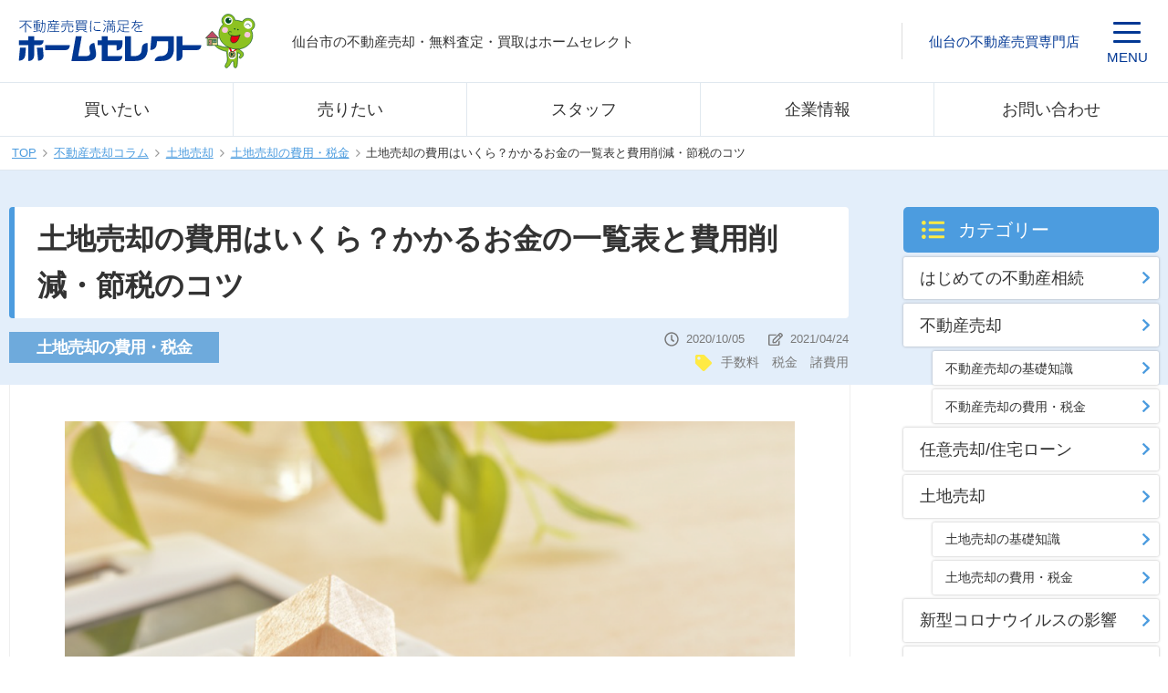

--- FILE ---
content_type: text/html; charset=UTF-8
request_url: https://www.home-select1.co.jp/baikyaku_colum/land-sale-cost/
body_size: 30757
content:
<!DOCTYPE html>
<html dir="ltr" lang="ja">

<head>
    <!-- Google Tag Manager -->
<script>(function(w,d,s,l,i){w[l]=w[l]||[];w[l].push({'gtm.start':
new Date().getTime(),event:'gtm.js'});var f=d.getElementsByTagName(s)[0],
j=d.createElement(s),dl=l!='dataLayer'?'&l='+l:'';j.async=true;j.src=
'https://www.googletagmanager.com/gtm.js?id='+i+dl;f.parentNode.insertBefore(j,f);
})(window,document,'script','dataLayer','GTM-5848LNZ');</script>
<!-- End Google Tag Manager --> 


        <meta charset="UTF-8">
	

    <meta http-equiv="X-UA-Compatible" content="IE=edge">
    <meta name="format-detection" content="telephone=no">
        <meta content="width=1280" name="viewport">
    
    
    	
    	<style>img:is([sizes="auto" i], [sizes^="auto," i]) { contain-intrinsic-size: 3000px 1500px }</style>
	
		<!-- All in One SEO 4.8.2 - aioseo.com -->
		<title>土地売却の費用はいくら？かかるお金の一覧表と費用削減・節税のコツ | ホームセレクト</title>
	<meta name="description" content="土地を売却したいと考えたとき、まず気になるのが「費用」の問題ではないでしょうか。 先に結論からお伝えすると、土" />
	<meta name="robots" content="max-snippet:-1, max-image-preview:large, max-video-preview:-1" />
	<link rel="canonical" href="https://www.home-select1.co.jp/baikyaku_colum/land-sale-cost/" />
	<meta name="generator" content="All in One SEO (AIOSEO) 4.8.2" />
		<meta property="og:locale" content="ja_JP" />
		<meta property="og:site_name" content="ホームセレクト | 仙台市の新築一戸建て情報、不動産の売却（土地・一軒家・中古住宅・中古マンション）はホームセレクトにお任せ下さい。" />
		<meta property="og:type" content="article" />
		<meta property="og:title" content="土地売却の費用はいくら？かかるお金の一覧表と費用削減・節税のコツ | ホームセレクト" />
		<meta property="og:description" content="土地を売却したいと考えたとき、まず気になるのが「費用」の問題ではないでしょうか。 先に結論からお伝えすると、土" />
		<meta property="og:url" content="https://www.home-select1.co.jp/baikyaku_colum/land-sale-cost/" />
		<meta property="article:published_time" content="2020-10-05T06:53:30+00:00" />
		<meta property="article:modified_time" content="2021-04-24T08:14:47+00:00" />
		<meta name="twitter:card" content="summary" />
		<meta name="twitter:title" content="土地売却の費用はいくら？かかるお金の一覧表と費用削減・節税のコツ | ホームセレクト" />
		<meta name="twitter:description" content="土地を売却したいと考えたとき、まず気になるのが「費用」の問題ではないでしょうか。 先に結論からお伝えすると、土" />
		<meta name="twitter:image" content="https://www.home-select1.co.jp/homeselect/wp-content/uploads/2020/10/image15-2.png" />
		<script type="application/ld+json" class="aioseo-schema">
			{"@context":"https:\/\/schema.org","@graph":[{"@type":"BreadcrumbList","@id":"https:\/\/www.home-select1.co.jp\/baikyaku_colum\/land-sale-cost\/#breadcrumblist","itemListElement":[{"@type":"ListItem","@id":"https:\/\/www.home-select1.co.jp\/#listItem","position":1,"name":"\u5bb6"}]},{"@type":"Organization","@id":"https:\/\/www.home-select1.co.jp\/#organization","name":"\u30db\u30fc\u30e0\u30bb\u30ec\u30af\u30c8","description":"\u4ed9\u53f0\u5e02\u306e\u65b0\u7bc9\u4e00\u6238\u5efa\u3066\u60c5\u5831\u3001\u4e0d\u52d5\u7523\u306e\u58f2\u5374\uff08\u571f\u5730\u30fb\u4e00\u8ed2\u5bb6\u30fb\u4e2d\u53e4\u4f4f\u5b85\u30fb\u4e2d\u53e4\u30de\u30f3\u30b7\u30e7\u30f3\uff09\u306f\u30db\u30fc\u30e0\u30bb\u30ec\u30af\u30c8\u306b\u304a\u4efb\u305b\u4e0b\u3055\u3044\u3002","url":"https:\/\/www.home-select1.co.jp\/"},{"@type":"WebPage","@id":"https:\/\/www.home-select1.co.jp\/baikyaku_colum\/land-sale-cost\/#webpage","url":"https:\/\/www.home-select1.co.jp\/baikyaku_colum\/land-sale-cost\/","name":"\u571f\u5730\u58f2\u5374\u306e\u8cbb\u7528\u306f\u3044\u304f\u3089\uff1f\u304b\u304b\u308b\u304a\u91d1\u306e\u4e00\u89a7\u8868\u3068\u8cbb\u7528\u524a\u6e1b\u30fb\u7bc0\u7a0e\u306e\u30b3\u30c4 | \u30db\u30fc\u30e0\u30bb\u30ec\u30af\u30c8","description":"\u571f\u5730\u3092\u58f2\u5374\u3057\u305f\u3044\u3068\u8003\u3048\u305f\u3068\u304d\u3001\u307e\u305a\u6c17\u306b\u306a\u308b\u306e\u304c\u300c\u8cbb\u7528\u300d\u306e\u554f\u984c\u3067\u306f\u306a\u3044\u3067\u3057\u3087\u3046\u304b\u3002 \u5148\u306b\u7d50\u8ad6\u304b\u3089\u304a\u4f1d\u3048\u3059\u308b\u3068\u3001\u571f","inLanguage":"ja","isPartOf":{"@id":"https:\/\/www.home-select1.co.jp\/#website"},"breadcrumb":{"@id":"https:\/\/www.home-select1.co.jp\/baikyaku_colum\/land-sale-cost\/#breadcrumblist"},"image":{"@type":"ImageObject","url":"https:\/\/www.home-select1.co.jp\/homeselect\/wp-content\/uploads\/2020\/10\/image15-2.png","@id":"https:\/\/www.home-select1.co.jp\/baikyaku_colum\/land-sale-cost\/#mainImage","width":1200,"height":750},"primaryImageOfPage":{"@id":"https:\/\/www.home-select1.co.jp\/baikyaku_colum\/land-sale-cost\/#mainImage"},"datePublished":"2020-10-05T15:53:30+09:00","dateModified":"2021-04-24T17:14:47+09:00"},{"@type":"WebSite","@id":"https:\/\/www.home-select1.co.jp\/#website","url":"https:\/\/www.home-select1.co.jp\/","name":"\u30db\u30fc\u30e0\u30bb\u30ec\u30af\u30c8","description":"\u4ed9\u53f0\u5e02\u306e\u65b0\u7bc9\u4e00\u6238\u5efa\u3066\u60c5\u5831\u3001\u4e0d\u52d5\u7523\u306e\u58f2\u5374\uff08\u571f\u5730\u30fb\u4e00\u8ed2\u5bb6\u30fb\u4e2d\u53e4\u4f4f\u5b85\u30fb\u4e2d\u53e4\u30de\u30f3\u30b7\u30e7\u30f3\uff09\u306f\u30db\u30fc\u30e0\u30bb\u30ec\u30af\u30c8\u306b\u304a\u4efb\u305b\u4e0b\u3055\u3044\u3002","inLanguage":"ja","publisher":{"@id":"https:\/\/www.home-select1.co.jp\/#organization"}}]}
		</script>
		<!-- All in One SEO -->

<link rel='dns-prefetch' href='//ajax.googleapis.com' />
<link rel='dns-prefetch' href='//fonts.googleapis.com' />
<link rel='stylesheet' id='wp-block-library-css' href='https://www.home-select1.co.jp/homeselect/wp-includes/css/dist/block-library/style.min.css?ver=6.8.3' type='text/css' media='all' />
<style id='classic-theme-styles-inline-css' type='text/css'>
/*! This file is auto-generated */
.wp-block-button__link{color:#fff;background-color:#32373c;border-radius:9999px;box-shadow:none;text-decoration:none;padding:calc(.667em + 2px) calc(1.333em + 2px);font-size:1.125em}.wp-block-file__button{background:#32373c;color:#fff;text-decoration:none}
</style>
<style id='global-styles-inline-css' type='text/css'>
:root{--wp--preset--aspect-ratio--square: 1;--wp--preset--aspect-ratio--4-3: 4/3;--wp--preset--aspect-ratio--3-4: 3/4;--wp--preset--aspect-ratio--3-2: 3/2;--wp--preset--aspect-ratio--2-3: 2/3;--wp--preset--aspect-ratio--16-9: 16/9;--wp--preset--aspect-ratio--9-16: 9/16;--wp--preset--color--black: #000000;--wp--preset--color--cyan-bluish-gray: #abb8c3;--wp--preset--color--white: #ffffff;--wp--preset--color--pale-pink: #f78da7;--wp--preset--color--vivid-red: #cf2e2e;--wp--preset--color--luminous-vivid-orange: #ff6900;--wp--preset--color--luminous-vivid-amber: #fcb900;--wp--preset--color--light-green-cyan: #7bdcb5;--wp--preset--color--vivid-green-cyan: #00d084;--wp--preset--color--pale-cyan-blue: #8ed1fc;--wp--preset--color--vivid-cyan-blue: #0693e3;--wp--preset--color--vivid-purple: #9b51e0;--wp--preset--gradient--vivid-cyan-blue-to-vivid-purple: linear-gradient(135deg,rgba(6,147,227,1) 0%,rgb(155,81,224) 100%);--wp--preset--gradient--light-green-cyan-to-vivid-green-cyan: linear-gradient(135deg,rgb(122,220,180) 0%,rgb(0,208,130) 100%);--wp--preset--gradient--luminous-vivid-amber-to-luminous-vivid-orange: linear-gradient(135deg,rgba(252,185,0,1) 0%,rgba(255,105,0,1) 100%);--wp--preset--gradient--luminous-vivid-orange-to-vivid-red: linear-gradient(135deg,rgba(255,105,0,1) 0%,rgb(207,46,46) 100%);--wp--preset--gradient--very-light-gray-to-cyan-bluish-gray: linear-gradient(135deg,rgb(238,238,238) 0%,rgb(169,184,195) 100%);--wp--preset--gradient--cool-to-warm-spectrum: linear-gradient(135deg,rgb(74,234,220) 0%,rgb(151,120,209) 20%,rgb(207,42,186) 40%,rgb(238,44,130) 60%,rgb(251,105,98) 80%,rgb(254,248,76) 100%);--wp--preset--gradient--blush-light-purple: linear-gradient(135deg,rgb(255,206,236) 0%,rgb(152,150,240) 100%);--wp--preset--gradient--blush-bordeaux: linear-gradient(135deg,rgb(254,205,165) 0%,rgb(254,45,45) 50%,rgb(107,0,62) 100%);--wp--preset--gradient--luminous-dusk: linear-gradient(135deg,rgb(255,203,112) 0%,rgb(199,81,192) 50%,rgb(65,88,208) 100%);--wp--preset--gradient--pale-ocean: linear-gradient(135deg,rgb(255,245,203) 0%,rgb(182,227,212) 50%,rgb(51,167,181) 100%);--wp--preset--gradient--electric-grass: linear-gradient(135deg,rgb(202,248,128) 0%,rgb(113,206,126) 100%);--wp--preset--gradient--midnight: linear-gradient(135deg,rgb(2,3,129) 0%,rgb(40,116,252) 100%);--wp--preset--font-size--small: 13px;--wp--preset--font-size--medium: 20px;--wp--preset--font-size--large: 36px;--wp--preset--font-size--x-large: 42px;--wp--preset--spacing--20: 0.44rem;--wp--preset--spacing--30: 0.67rem;--wp--preset--spacing--40: 1rem;--wp--preset--spacing--50: 1.5rem;--wp--preset--spacing--60: 2.25rem;--wp--preset--spacing--70: 3.38rem;--wp--preset--spacing--80: 5.06rem;--wp--preset--shadow--natural: 6px 6px 9px rgba(0, 0, 0, 0.2);--wp--preset--shadow--deep: 12px 12px 50px rgba(0, 0, 0, 0.4);--wp--preset--shadow--sharp: 6px 6px 0px rgba(0, 0, 0, 0.2);--wp--preset--shadow--outlined: 6px 6px 0px -3px rgba(255, 255, 255, 1), 6px 6px rgba(0, 0, 0, 1);--wp--preset--shadow--crisp: 6px 6px 0px rgba(0, 0, 0, 1);}:where(.is-layout-flex){gap: 0.5em;}:where(.is-layout-grid){gap: 0.5em;}body .is-layout-flex{display: flex;}.is-layout-flex{flex-wrap: wrap;align-items: center;}.is-layout-flex > :is(*, div){margin: 0;}body .is-layout-grid{display: grid;}.is-layout-grid > :is(*, div){margin: 0;}:where(.wp-block-columns.is-layout-flex){gap: 2em;}:where(.wp-block-columns.is-layout-grid){gap: 2em;}:where(.wp-block-post-template.is-layout-flex){gap: 1.25em;}:where(.wp-block-post-template.is-layout-grid){gap: 1.25em;}.has-black-color{color: var(--wp--preset--color--black) !important;}.has-cyan-bluish-gray-color{color: var(--wp--preset--color--cyan-bluish-gray) !important;}.has-white-color{color: var(--wp--preset--color--white) !important;}.has-pale-pink-color{color: var(--wp--preset--color--pale-pink) !important;}.has-vivid-red-color{color: var(--wp--preset--color--vivid-red) !important;}.has-luminous-vivid-orange-color{color: var(--wp--preset--color--luminous-vivid-orange) !important;}.has-luminous-vivid-amber-color{color: var(--wp--preset--color--luminous-vivid-amber) !important;}.has-light-green-cyan-color{color: var(--wp--preset--color--light-green-cyan) !important;}.has-vivid-green-cyan-color{color: var(--wp--preset--color--vivid-green-cyan) !important;}.has-pale-cyan-blue-color{color: var(--wp--preset--color--pale-cyan-blue) !important;}.has-vivid-cyan-blue-color{color: var(--wp--preset--color--vivid-cyan-blue) !important;}.has-vivid-purple-color{color: var(--wp--preset--color--vivid-purple) !important;}.has-black-background-color{background-color: var(--wp--preset--color--black) !important;}.has-cyan-bluish-gray-background-color{background-color: var(--wp--preset--color--cyan-bluish-gray) !important;}.has-white-background-color{background-color: var(--wp--preset--color--white) !important;}.has-pale-pink-background-color{background-color: var(--wp--preset--color--pale-pink) !important;}.has-vivid-red-background-color{background-color: var(--wp--preset--color--vivid-red) !important;}.has-luminous-vivid-orange-background-color{background-color: var(--wp--preset--color--luminous-vivid-orange) !important;}.has-luminous-vivid-amber-background-color{background-color: var(--wp--preset--color--luminous-vivid-amber) !important;}.has-light-green-cyan-background-color{background-color: var(--wp--preset--color--light-green-cyan) !important;}.has-vivid-green-cyan-background-color{background-color: var(--wp--preset--color--vivid-green-cyan) !important;}.has-pale-cyan-blue-background-color{background-color: var(--wp--preset--color--pale-cyan-blue) !important;}.has-vivid-cyan-blue-background-color{background-color: var(--wp--preset--color--vivid-cyan-blue) !important;}.has-vivid-purple-background-color{background-color: var(--wp--preset--color--vivid-purple) !important;}.has-black-border-color{border-color: var(--wp--preset--color--black) !important;}.has-cyan-bluish-gray-border-color{border-color: var(--wp--preset--color--cyan-bluish-gray) !important;}.has-white-border-color{border-color: var(--wp--preset--color--white) !important;}.has-pale-pink-border-color{border-color: var(--wp--preset--color--pale-pink) !important;}.has-vivid-red-border-color{border-color: var(--wp--preset--color--vivid-red) !important;}.has-luminous-vivid-orange-border-color{border-color: var(--wp--preset--color--luminous-vivid-orange) !important;}.has-luminous-vivid-amber-border-color{border-color: var(--wp--preset--color--luminous-vivid-amber) !important;}.has-light-green-cyan-border-color{border-color: var(--wp--preset--color--light-green-cyan) !important;}.has-vivid-green-cyan-border-color{border-color: var(--wp--preset--color--vivid-green-cyan) !important;}.has-pale-cyan-blue-border-color{border-color: var(--wp--preset--color--pale-cyan-blue) !important;}.has-vivid-cyan-blue-border-color{border-color: var(--wp--preset--color--vivid-cyan-blue) !important;}.has-vivid-purple-border-color{border-color: var(--wp--preset--color--vivid-purple) !important;}.has-vivid-cyan-blue-to-vivid-purple-gradient-background{background: var(--wp--preset--gradient--vivid-cyan-blue-to-vivid-purple) !important;}.has-light-green-cyan-to-vivid-green-cyan-gradient-background{background: var(--wp--preset--gradient--light-green-cyan-to-vivid-green-cyan) !important;}.has-luminous-vivid-amber-to-luminous-vivid-orange-gradient-background{background: var(--wp--preset--gradient--luminous-vivid-amber-to-luminous-vivid-orange) !important;}.has-luminous-vivid-orange-to-vivid-red-gradient-background{background: var(--wp--preset--gradient--luminous-vivid-orange-to-vivid-red) !important;}.has-very-light-gray-to-cyan-bluish-gray-gradient-background{background: var(--wp--preset--gradient--very-light-gray-to-cyan-bluish-gray) !important;}.has-cool-to-warm-spectrum-gradient-background{background: var(--wp--preset--gradient--cool-to-warm-spectrum) !important;}.has-blush-light-purple-gradient-background{background: var(--wp--preset--gradient--blush-light-purple) !important;}.has-blush-bordeaux-gradient-background{background: var(--wp--preset--gradient--blush-bordeaux) !important;}.has-luminous-dusk-gradient-background{background: var(--wp--preset--gradient--luminous-dusk) !important;}.has-pale-ocean-gradient-background{background: var(--wp--preset--gradient--pale-ocean) !important;}.has-electric-grass-gradient-background{background: var(--wp--preset--gradient--electric-grass) !important;}.has-midnight-gradient-background{background: var(--wp--preset--gradient--midnight) !important;}.has-small-font-size{font-size: var(--wp--preset--font-size--small) !important;}.has-medium-font-size{font-size: var(--wp--preset--font-size--medium) !important;}.has-large-font-size{font-size: var(--wp--preset--font-size--large) !important;}.has-x-large-font-size{font-size: var(--wp--preset--font-size--x-large) !important;}
:where(.wp-block-post-template.is-layout-flex){gap: 1.25em;}:where(.wp-block-post-template.is-layout-grid){gap: 1.25em;}
:where(.wp-block-columns.is-layout-flex){gap: 2em;}:where(.wp-block-columns.is-layout-grid){gap: 2em;}
:root :where(.wp-block-pullquote){font-size: 1.5em;line-height: 1.6;}
:root{--wp--preset--aspect-ratio--square: 1;--wp--preset--aspect-ratio--4-3: 4/3;--wp--preset--aspect-ratio--3-4: 3/4;--wp--preset--aspect-ratio--3-2: 3/2;--wp--preset--aspect-ratio--2-3: 2/3;--wp--preset--aspect-ratio--16-9: 16/9;--wp--preset--aspect-ratio--9-16: 9/16;--wp--preset--color--black: #000000;--wp--preset--color--cyan-bluish-gray: #abb8c3;--wp--preset--color--white: #ffffff;--wp--preset--color--pale-pink: #f78da7;--wp--preset--color--vivid-red: #cf2e2e;--wp--preset--color--luminous-vivid-orange: #ff6900;--wp--preset--color--luminous-vivid-amber: #fcb900;--wp--preset--color--light-green-cyan: #7bdcb5;--wp--preset--color--vivid-green-cyan: #00d084;--wp--preset--color--pale-cyan-blue: #8ed1fc;--wp--preset--color--vivid-cyan-blue: #0693e3;--wp--preset--color--vivid-purple: #9b51e0;--wp--preset--gradient--vivid-cyan-blue-to-vivid-purple: linear-gradient(135deg,rgba(6,147,227,1) 0%,rgb(155,81,224) 100%);--wp--preset--gradient--light-green-cyan-to-vivid-green-cyan: linear-gradient(135deg,rgb(122,220,180) 0%,rgb(0,208,130) 100%);--wp--preset--gradient--luminous-vivid-amber-to-luminous-vivid-orange: linear-gradient(135deg,rgba(252,185,0,1) 0%,rgba(255,105,0,1) 100%);--wp--preset--gradient--luminous-vivid-orange-to-vivid-red: linear-gradient(135deg,rgba(255,105,0,1) 0%,rgb(207,46,46) 100%);--wp--preset--gradient--very-light-gray-to-cyan-bluish-gray: linear-gradient(135deg,rgb(238,238,238) 0%,rgb(169,184,195) 100%);--wp--preset--gradient--cool-to-warm-spectrum: linear-gradient(135deg,rgb(74,234,220) 0%,rgb(151,120,209) 20%,rgb(207,42,186) 40%,rgb(238,44,130) 60%,rgb(251,105,98) 80%,rgb(254,248,76) 100%);--wp--preset--gradient--blush-light-purple: linear-gradient(135deg,rgb(255,206,236) 0%,rgb(152,150,240) 100%);--wp--preset--gradient--blush-bordeaux: linear-gradient(135deg,rgb(254,205,165) 0%,rgb(254,45,45) 50%,rgb(107,0,62) 100%);--wp--preset--gradient--luminous-dusk: linear-gradient(135deg,rgb(255,203,112) 0%,rgb(199,81,192) 50%,rgb(65,88,208) 100%);--wp--preset--gradient--pale-ocean: linear-gradient(135deg,rgb(255,245,203) 0%,rgb(182,227,212) 50%,rgb(51,167,181) 100%);--wp--preset--gradient--electric-grass: linear-gradient(135deg,rgb(202,248,128) 0%,rgb(113,206,126) 100%);--wp--preset--gradient--midnight: linear-gradient(135deg,rgb(2,3,129) 0%,rgb(40,116,252) 100%);--wp--preset--font-size--small: 13px;--wp--preset--font-size--medium: 20px;--wp--preset--font-size--large: 36px;--wp--preset--font-size--x-large: 42px;--wp--preset--spacing--20: 0.44rem;--wp--preset--spacing--30: 0.67rem;--wp--preset--spacing--40: 1rem;--wp--preset--spacing--50: 1.5rem;--wp--preset--spacing--60: 2.25rem;--wp--preset--spacing--70: 3.38rem;--wp--preset--spacing--80: 5.06rem;--wp--preset--shadow--natural: 6px 6px 9px rgba(0, 0, 0, 0.2);--wp--preset--shadow--deep: 12px 12px 50px rgba(0, 0, 0, 0.4);--wp--preset--shadow--sharp: 6px 6px 0px rgba(0, 0, 0, 0.2);--wp--preset--shadow--outlined: 6px 6px 0px -3px rgba(255, 255, 255, 1), 6px 6px rgba(0, 0, 0, 1);--wp--preset--shadow--crisp: 6px 6px 0px rgba(0, 0, 0, 1);}:where(.is-layout-flex){gap: 0.5em;}:where(.is-layout-grid){gap: 0.5em;}body .is-layout-flex{display: flex;}.is-layout-flex{flex-wrap: wrap;align-items: center;}.is-layout-flex > :is(*, div){margin: 0;}body .is-layout-grid{display: grid;}.is-layout-grid > :is(*, div){margin: 0;}:where(.wp-block-columns.is-layout-flex){gap: 2em;}:where(.wp-block-columns.is-layout-grid){gap: 2em;}:where(.wp-block-post-template.is-layout-flex){gap: 1.25em;}:where(.wp-block-post-template.is-layout-grid){gap: 1.25em;}.has-black-color{color: var(--wp--preset--color--black) !important;}.has-cyan-bluish-gray-color{color: var(--wp--preset--color--cyan-bluish-gray) !important;}.has-white-color{color: var(--wp--preset--color--white) !important;}.has-pale-pink-color{color: var(--wp--preset--color--pale-pink) !important;}.has-vivid-red-color{color: var(--wp--preset--color--vivid-red) !important;}.has-luminous-vivid-orange-color{color: var(--wp--preset--color--luminous-vivid-orange) !important;}.has-luminous-vivid-amber-color{color: var(--wp--preset--color--luminous-vivid-amber) !important;}.has-light-green-cyan-color{color: var(--wp--preset--color--light-green-cyan) !important;}.has-vivid-green-cyan-color{color: var(--wp--preset--color--vivid-green-cyan) !important;}.has-pale-cyan-blue-color{color: var(--wp--preset--color--pale-cyan-blue) !important;}.has-vivid-cyan-blue-color{color: var(--wp--preset--color--vivid-cyan-blue) !important;}.has-vivid-purple-color{color: var(--wp--preset--color--vivid-purple) !important;}.has-black-background-color{background-color: var(--wp--preset--color--black) !important;}.has-cyan-bluish-gray-background-color{background-color: var(--wp--preset--color--cyan-bluish-gray) !important;}.has-white-background-color{background-color: var(--wp--preset--color--white) !important;}.has-pale-pink-background-color{background-color: var(--wp--preset--color--pale-pink) !important;}.has-vivid-red-background-color{background-color: var(--wp--preset--color--vivid-red) !important;}.has-luminous-vivid-orange-background-color{background-color: var(--wp--preset--color--luminous-vivid-orange) !important;}.has-luminous-vivid-amber-background-color{background-color: var(--wp--preset--color--luminous-vivid-amber) !important;}.has-light-green-cyan-background-color{background-color: var(--wp--preset--color--light-green-cyan) !important;}.has-vivid-green-cyan-background-color{background-color: var(--wp--preset--color--vivid-green-cyan) !important;}.has-pale-cyan-blue-background-color{background-color: var(--wp--preset--color--pale-cyan-blue) !important;}.has-vivid-cyan-blue-background-color{background-color: var(--wp--preset--color--vivid-cyan-blue) !important;}.has-vivid-purple-background-color{background-color: var(--wp--preset--color--vivid-purple) !important;}.has-black-border-color{border-color: var(--wp--preset--color--black) !important;}.has-cyan-bluish-gray-border-color{border-color: var(--wp--preset--color--cyan-bluish-gray) !important;}.has-white-border-color{border-color: var(--wp--preset--color--white) !important;}.has-pale-pink-border-color{border-color: var(--wp--preset--color--pale-pink) !important;}.has-vivid-red-border-color{border-color: var(--wp--preset--color--vivid-red) !important;}.has-luminous-vivid-orange-border-color{border-color: var(--wp--preset--color--luminous-vivid-orange) !important;}.has-luminous-vivid-amber-border-color{border-color: var(--wp--preset--color--luminous-vivid-amber) !important;}.has-light-green-cyan-border-color{border-color: var(--wp--preset--color--light-green-cyan) !important;}.has-vivid-green-cyan-border-color{border-color: var(--wp--preset--color--vivid-green-cyan) !important;}.has-pale-cyan-blue-border-color{border-color: var(--wp--preset--color--pale-cyan-blue) !important;}.has-vivid-cyan-blue-border-color{border-color: var(--wp--preset--color--vivid-cyan-blue) !important;}.has-vivid-purple-border-color{border-color: var(--wp--preset--color--vivid-purple) !important;}.has-vivid-cyan-blue-to-vivid-purple-gradient-background{background: var(--wp--preset--gradient--vivid-cyan-blue-to-vivid-purple) !important;}.has-light-green-cyan-to-vivid-green-cyan-gradient-background{background: var(--wp--preset--gradient--light-green-cyan-to-vivid-green-cyan) !important;}.has-luminous-vivid-amber-to-luminous-vivid-orange-gradient-background{background: var(--wp--preset--gradient--luminous-vivid-amber-to-luminous-vivid-orange) !important;}.has-luminous-vivid-orange-to-vivid-red-gradient-background{background: var(--wp--preset--gradient--luminous-vivid-orange-to-vivid-red) !important;}.has-very-light-gray-to-cyan-bluish-gray-gradient-background{background: var(--wp--preset--gradient--very-light-gray-to-cyan-bluish-gray) !important;}.has-cool-to-warm-spectrum-gradient-background{background: var(--wp--preset--gradient--cool-to-warm-spectrum) !important;}.has-blush-light-purple-gradient-background{background: var(--wp--preset--gradient--blush-light-purple) !important;}.has-blush-bordeaux-gradient-background{background: var(--wp--preset--gradient--blush-bordeaux) !important;}.has-luminous-dusk-gradient-background{background: var(--wp--preset--gradient--luminous-dusk) !important;}.has-pale-ocean-gradient-background{background: var(--wp--preset--gradient--pale-ocean) !important;}.has-electric-grass-gradient-background{background: var(--wp--preset--gradient--electric-grass) !important;}.has-midnight-gradient-background{background: var(--wp--preset--gradient--midnight) !important;}.has-small-font-size{font-size: var(--wp--preset--font-size--small) !important;}.has-medium-font-size{font-size: var(--wp--preset--font-size--medium) !important;}.has-large-font-size{font-size: var(--wp--preset--font-size--large) !important;}.has-x-large-font-size{font-size: var(--wp--preset--font-size--x-large) !important;}
:where(.wp-block-post-template.is-layout-flex){gap: 1.25em;}:where(.wp-block-post-template.is-layout-grid){gap: 1.25em;}
:where(.wp-block-columns.is-layout-flex){gap: 2em;}:where(.wp-block-columns.is-layout-grid){gap: 2em;}
:root :where(.wp-block-pullquote){font-size: 1.5em;line-height: 1.6;}
</style>
<link rel='stylesheet' id='dnd-upload-cf7-css' href='https://www.home-select1.co.jp/homeselect/wp-content/shsmods/drag-and-drop-multiple-file-upload-contact-form-7/assets/css/dnd-upload-cf7.css?ver=1.3.8.9' type='text/css' media='all' />
<link rel='stylesheet' id='contact-form-7-css' href='https://www.home-select1.co.jp/homeselect/wp-content/shsmods/contact-form-7/includes/css/styles.css?ver=6.0.6' type='text/css' media='all' />
<link rel='stylesheet' id='toc-screen-css' href='https://www.home-select1.co.jp/homeselect/wp-content/shsmods/table-of-contents-plus/screen.min.css?ver=2411.1' type='text/css' media='all' />
<link rel='stylesheet' id='wpcf7-redirect-script-frontend-css' href='https://www.home-select1.co.jp/homeselect/wp-content/shsmods/wpcf7-redirect/build/assets/frontend-script.css?ver=2c532d7e2be36f6af233' type='text/css' media='all' />
<link rel='stylesheet' id='my_reset-css' href='https://www.home-select1.co.jp/css/v2_reset.css?ver=1.0.0' type='text/css' media='all' />
<link rel='stylesheet' id='my_layout-css' href='https://www.home-select1.co.jp/css/v2_layout.css?ver=1.0.2' type='text/css' media='all' />
<link rel='stylesheet' id='my_layout_sp-css' href='https://www.home-select1.co.jp/css/v2_layout_sp.css?ver=1.0.2' type='text/css' media='screen and (max-width:750px)' />
<link rel='stylesheet' id='my_library-css' href='https://www.home-select1.co.jp/css/v2_library.css?ver=1.0.0' type='text/css' media='all' />
<link rel='stylesheet' id='my_modal.css-css' href='https://www.home-select1.co.jp/css/v2_modal.css?ver=1.0.0' type='text/css' media='all' />
<link rel='stylesheet' id='my_cmn_include-css' href='https://www.home-select1.co.jp/css/cmn_include.css?ver=1.0.1' type='text/css' media='all' />
<link rel='stylesheet' id='my_interview-css' href='https://www.home-select1.co.jp/css/v3_interview.css?ver=1.0.2' type='text/css' media='all' />
<link rel='stylesheet' id='my_legacy_layout_pc-css' href='https://www.home-select1.co.jp/css/layout_pc.css?ver=1.0.0' type='text/css' media='screen and (min-width:751px)' />
<link rel='stylesheet' id='my_legacy_layout_sp-css' href='https://www.home-select1.co.jp/css/layout_sp.css?ver=1.0.0' type='text/css' media='screen and (max-width:750px)' />
<link rel='stylesheet' id='my_legacy_search-css' href='https://www.home-select1.co.jp/css/search.css?ver=1.0.0' type='text/css' media='all' />
<link rel='stylesheet' id='my_legacy_baikyaku-css' href='https://www.home-select1.co.jp/css/baikyaku.css?ver=1.0.0' type='text/css' media='all' />
<link rel='stylesheet' id='my_baikyaku_colum3-css' href='https://www.home-select1.co.jp/css/v3_baikyaku_colum.css?ver=1.0.0' type='text/css' media='all' />
<link rel='stylesheet' id='my_baikyaku3-css' href='https://www.home-select1.co.jp/css/v3_baikyaku.css?ver=1.0.0' type='text/css' media='all' />
<link rel='stylesheet' id='my-google-font-css' href='https://fonts.googleapis.com/css2?family=Montserrat:wght@700&#038;family=Noto+Sans+JP:wght@100..900&#038;family=Noto+Serif+JP:wght@600&#038;family=Oswald:wght@200..700&#038;display=swap' type='text/css' media='' />
<style id='akismet-widget-style-inline-css' type='text/css'>

			.a-stats {
				--akismet-color-mid-green: #357b49;
				--akismet-color-white: #fff;
				--akismet-color-light-grey: #f6f7f7;

				max-width: 350px;
				width: auto;
			}

			.a-stats * {
				all: unset;
				box-sizing: border-box;
			}

			.a-stats strong {
				font-weight: 600;
			}

			.a-stats a.a-stats__link,
			.a-stats a.a-stats__link:visited,
			.a-stats a.a-stats__link:active {
				background: var(--akismet-color-mid-green);
				border: none;
				box-shadow: none;
				border-radius: 8px;
				color: var(--akismet-color-white);
				cursor: pointer;
				display: block;
				font-family: -apple-system, BlinkMacSystemFont, 'Segoe UI', 'Roboto', 'Oxygen-Sans', 'Ubuntu', 'Cantarell', 'Helvetica Neue', sans-serif;
				font-weight: 500;
				padding: 12px;
				text-align: center;
				text-decoration: none;
				transition: all 0.2s ease;
			}

			/* Extra specificity to deal with TwentyTwentyOne focus style */
			.widget .a-stats a.a-stats__link:focus {
				background: var(--akismet-color-mid-green);
				color: var(--akismet-color-white);
				text-decoration: none;
			}

			.a-stats a.a-stats__link:hover {
				filter: brightness(110%);
				box-shadow: 0 4px 12px rgba(0, 0, 0, 0.06), 0 0 2px rgba(0, 0, 0, 0.16);
			}

			.a-stats .count {
				color: var(--akismet-color-white);
				display: block;
				font-size: 1.5em;
				line-height: 1.4;
				padding: 0 13px;
				white-space: nowrap;
			}
		

			.a-stats {
				--akismet-color-mid-green: #357b49;
				--akismet-color-white: #fff;
				--akismet-color-light-grey: #f6f7f7;

				max-width: 350px;
				width: auto;
			}

			.a-stats * {
				all: unset;
				box-sizing: border-box;
			}

			.a-stats strong {
				font-weight: 600;
			}

			.a-stats a.a-stats__link,
			.a-stats a.a-stats__link:visited,
			.a-stats a.a-stats__link:active {
				background: var(--akismet-color-mid-green);
				border: none;
				box-shadow: none;
				border-radius: 8px;
				color: var(--akismet-color-white);
				cursor: pointer;
				display: block;
				font-family: -apple-system, BlinkMacSystemFont, 'Segoe UI', 'Roboto', 'Oxygen-Sans', 'Ubuntu', 'Cantarell', 'Helvetica Neue', sans-serif;
				font-weight: 500;
				padding: 12px;
				text-align: center;
				text-decoration: none;
				transition: all 0.2s ease;
			}

			/* Extra specificity to deal with TwentyTwentyOne focus style */
			.widget .a-stats a.a-stats__link:focus {
				background: var(--akismet-color-mid-green);
				color: var(--akismet-color-white);
				text-decoration: none;
			}

			.a-stats a.a-stats__link:hover {
				filter: brightness(110%);
				box-shadow: 0 4px 12px rgba(0, 0, 0, 0.06), 0 0 2px rgba(0, 0, 0, 0.16);
			}

			.a-stats .count {
				color: var(--akismet-color-white);
				display: block;
				font-size: 1.5em;
				line-height: 1.4;
				padding: 0 13px;
				white-space: nowrap;
			}
		
</style>
<script type="text/javascript" src="https://ajax.googleapis.com/ajax/libs/jquery/3.4.1/jquery.min.js?ver=3.4.1" id="jquery-js"></script>
<link rel="https://api.w.org/" href="https://www.home-select1.co.jp/wp-json/" />
<link rel='shortlink' href='https://www.home-select1.co.jp/?p=8230' />
<link rel="alternate" title="oEmbed (JSON)" type="application/json+oembed" href="https://www.home-select1.co.jp/wp-json/oembed/1.0/embed?url=https%3A%2F%2Fwww.home-select1.co.jp%2Fbaikyaku_colum%2Fland-sale-cost%2F" />
<link rel="alternate" title="oEmbed (XML)" type="text/xml+oembed" href="https://www.home-select1.co.jp/wp-json/oembed/1.0/embed?url=https%3A%2F%2Fwww.home-select1.co.jp%2Fbaikyaku_colum%2Fland-sale-cost%2F&#038;format=xml" />
<link rel="preconnect" href="https://fonts.googleapis.com">
<link rel="preconnect" href="https://fonts.gstatic.com" crossorigin>
<style type="text/css">.saboxplugin-wrap{-webkit-box-sizing:border-box;-moz-box-sizing:border-box;-ms-box-sizing:border-box;box-sizing:border-box;border:1px solid #eee;width:100%;clear:both;display:block;overflow:hidden;word-wrap:break-word;position:relative}.saboxplugin-wrap .saboxplugin-gravatar{float:left;padding:0 20px 20px 20px}.saboxplugin-wrap .saboxplugin-gravatar img{max-width:100px;height:auto;border-radius:0;}.saboxplugin-wrap .saboxplugin-authorname{font-size:18px;line-height:1;margin:20px 0 0 20px;display:block}.saboxplugin-wrap .saboxplugin-authorname a{text-decoration:none}.saboxplugin-wrap .saboxplugin-authorname a:focus{outline:0}.saboxplugin-wrap .saboxplugin-desc{display:block;margin:5px 20px}.saboxplugin-wrap .saboxplugin-desc a{text-decoration:underline}.saboxplugin-wrap .saboxplugin-desc p{margin:5px 0 12px}.saboxplugin-wrap .saboxplugin-web{margin:0 20px 15px;text-align:left}.saboxplugin-wrap .sab-web-position{text-align:right}.saboxplugin-wrap .saboxplugin-web a{color:#ccc;text-decoration:none}.saboxplugin-wrap .saboxplugin-socials{position:relative;display:block;background:#fcfcfc;padding:5px;border-top:1px solid #eee}.saboxplugin-wrap .saboxplugin-socials a svg{width:20px;height:20px}.saboxplugin-wrap .saboxplugin-socials a svg .st2{fill:#fff; transform-origin:center center;}.saboxplugin-wrap .saboxplugin-socials a svg .st1{fill:rgba(0,0,0,.3)}.saboxplugin-wrap .saboxplugin-socials a:hover{opacity:.8;-webkit-transition:opacity .4s;-moz-transition:opacity .4s;-o-transition:opacity .4s;transition:opacity .4s;box-shadow:none!important;-webkit-box-shadow:none!important}.saboxplugin-wrap .saboxplugin-socials .saboxplugin-icon-color{box-shadow:none;padding:0;border:0;-webkit-transition:opacity .4s;-moz-transition:opacity .4s;-o-transition:opacity .4s;transition:opacity .4s;display:inline-block;color:#fff;font-size:0;text-decoration:inherit;margin:5px;-webkit-border-radius:0;-moz-border-radius:0;-ms-border-radius:0;-o-border-radius:0;border-radius:0;overflow:hidden}.saboxplugin-wrap .saboxplugin-socials .saboxplugin-icon-grey{text-decoration:inherit;box-shadow:none;position:relative;display:-moz-inline-stack;display:inline-block;vertical-align:middle;zoom:1;margin:10px 5px;color:#444;fill:#444}.clearfix:after,.clearfix:before{content:' ';display:table;line-height:0;clear:both}.ie7 .clearfix{zoom:1}.saboxplugin-socials.sabox-colored .saboxplugin-icon-color .sab-twitch{border-color:#38245c}.saboxplugin-socials.sabox-colored .saboxplugin-icon-color .sab-addthis{border-color:#e91c00}.saboxplugin-socials.sabox-colored .saboxplugin-icon-color .sab-behance{border-color:#003eb0}.saboxplugin-socials.sabox-colored .saboxplugin-icon-color .sab-delicious{border-color:#06c}.saboxplugin-socials.sabox-colored .saboxplugin-icon-color .sab-deviantart{border-color:#036824}.saboxplugin-socials.sabox-colored .saboxplugin-icon-color .sab-digg{border-color:#00327c}.saboxplugin-socials.sabox-colored .saboxplugin-icon-color .sab-dribbble{border-color:#ba1655}.saboxplugin-socials.sabox-colored .saboxplugin-icon-color .sab-facebook{border-color:#1e2e4f}.saboxplugin-socials.sabox-colored .saboxplugin-icon-color .sab-flickr{border-color:#003576}.saboxplugin-socials.sabox-colored .saboxplugin-icon-color .sab-github{border-color:#264874}.saboxplugin-socials.sabox-colored .saboxplugin-icon-color .sab-google{border-color:#0b51c5}.saboxplugin-socials.sabox-colored .saboxplugin-icon-color .sab-googleplus{border-color:#96271a}.saboxplugin-socials.sabox-colored .saboxplugin-icon-color .sab-html5{border-color:#902e13}.saboxplugin-socials.sabox-colored .saboxplugin-icon-color .sab-instagram{border-color:#1630aa}.saboxplugin-socials.sabox-colored .saboxplugin-icon-color .sab-linkedin{border-color:#00344f}.saboxplugin-socials.sabox-colored .saboxplugin-icon-color .sab-pinterest{border-color:#5b040e}.saboxplugin-socials.sabox-colored .saboxplugin-icon-color .sab-reddit{border-color:#992900}.saboxplugin-socials.sabox-colored .saboxplugin-icon-color .sab-rss{border-color:#a43b0a}.saboxplugin-socials.sabox-colored .saboxplugin-icon-color .sab-sharethis{border-color:#5d8420}.saboxplugin-socials.sabox-colored .saboxplugin-icon-color .sab-skype{border-color:#00658a}.saboxplugin-socials.sabox-colored .saboxplugin-icon-color .sab-soundcloud{border-color:#995200}.saboxplugin-socials.sabox-colored .saboxplugin-icon-color .sab-spotify{border-color:#0f612c}.saboxplugin-socials.sabox-colored .saboxplugin-icon-color .sab-stackoverflow{border-color:#a95009}.saboxplugin-socials.sabox-colored .saboxplugin-icon-color .sab-steam{border-color:#006388}.saboxplugin-socials.sabox-colored .saboxplugin-icon-color .sab-user_email{border-color:#b84e05}.saboxplugin-socials.sabox-colored .saboxplugin-icon-color .sab-stumbleUpon{border-color:#9b280e}.saboxplugin-socials.sabox-colored .saboxplugin-icon-color .sab-tumblr{border-color:#10151b}.saboxplugin-socials.sabox-colored .saboxplugin-icon-color .sab-twitter{border-color:#0967a0}.saboxplugin-socials.sabox-colored .saboxplugin-icon-color .sab-vimeo{border-color:#0d7091}.saboxplugin-socials.sabox-colored .saboxplugin-icon-color .sab-windows{border-color:#003f71}.saboxplugin-socials.sabox-colored .saboxplugin-icon-color .sab-whatsapp{border-color:#003f71}.saboxplugin-socials.sabox-colored .saboxplugin-icon-color .sab-wordpress{border-color:#0f3647}.saboxplugin-socials.sabox-colored .saboxplugin-icon-color .sab-yahoo{border-color:#14002d}.saboxplugin-socials.sabox-colored .saboxplugin-icon-color .sab-youtube{border-color:#900}.saboxplugin-socials.sabox-colored .saboxplugin-icon-color .sab-xing{border-color:#000202}.saboxplugin-socials.sabox-colored .saboxplugin-icon-color .sab-mixcloud{border-color:#2475a0}.saboxplugin-socials.sabox-colored .saboxplugin-icon-color .sab-vk{border-color:#243549}.saboxplugin-socials.sabox-colored .saboxplugin-icon-color .sab-medium{border-color:#00452c}.saboxplugin-socials.sabox-colored .saboxplugin-icon-color .sab-quora{border-color:#420e00}.saboxplugin-socials.sabox-colored .saboxplugin-icon-color .sab-meetup{border-color:#9b181c}.saboxplugin-socials.sabox-colored .saboxplugin-icon-color .sab-goodreads{border-color:#000}.saboxplugin-socials.sabox-colored .saboxplugin-icon-color .sab-snapchat{border-color:#999700}.saboxplugin-socials.sabox-colored .saboxplugin-icon-color .sab-500px{border-color:#00557f}.saboxplugin-socials.sabox-colored .saboxplugin-icon-color .sab-mastodont{border-color:#185886}.sabox-plus-item{margin-bottom:20px}@media screen and (max-width:480px){.saboxplugin-wrap{text-align:center}.saboxplugin-wrap .saboxplugin-gravatar{float:none;padding:20px 0;text-align:center;margin:0 auto;display:block}.saboxplugin-wrap .saboxplugin-gravatar img{float:none;display:inline-block;display:-moz-inline-stack;vertical-align:middle;zoom:1}.saboxplugin-wrap .saboxplugin-desc{margin:0 10px 20px;text-align:center}.saboxplugin-wrap .saboxplugin-authorname{text-align:center;margin:10px 0 20px}}body .saboxplugin-authorname a,body .saboxplugin-authorname a:hover{box-shadow:none;-webkit-box-shadow:none}a.sab-profile-edit{font-size:16px!important;line-height:1!important}.sab-edit-settings a,a.sab-profile-edit{color:#0073aa!important;box-shadow:none!important;-webkit-box-shadow:none!important}.sab-edit-settings{margin-right:15px;position:absolute;right:0;z-index:2;bottom:10px;line-height:20px}.sab-edit-settings i{margin-left:5px}.saboxplugin-socials{line-height:1!important}.rtl .saboxplugin-wrap .saboxplugin-gravatar{float:right}.rtl .saboxplugin-wrap .saboxplugin-authorname{display:flex;align-items:center}.rtl .saboxplugin-wrap .saboxplugin-authorname .sab-profile-edit{margin-right:10px}.rtl .sab-edit-settings{right:auto;left:0}img.sab-custom-avatar{max-width:75px;}.saboxplugin-wrap {margin-top:0px; margin-bottom:0px; padding: 0px 0px }.saboxplugin-wrap .saboxplugin-authorname {font-size:18px; line-height:25px;}.saboxplugin-wrap .saboxplugin-desc p, .saboxplugin-wrap .saboxplugin-desc {font-size:14px !important; line-height:21px !important;}.saboxplugin-wrap .saboxplugin-web {font-size:14px;}.saboxplugin-wrap .saboxplugin-socials a svg {width:18px;height:18px;}</style><link rel="icon" href="https://www.home-select1.co.jp/homeselect/wp-content/uploads/2023/09/cropped-favicon-32x32.png" sizes="32x32" />
<link rel="icon" href="https://www.home-select1.co.jp/homeselect/wp-content/uploads/2023/09/cropped-favicon-192x192.png" sizes="192x192" />
<link rel="apple-touch-icon" href="https://www.home-select1.co.jp/homeselect/wp-content/uploads/2023/09/cropped-favicon-180x180.png" />
<meta name="msapplication-TileImage" content="https://www.home-select1.co.jp/homeselect/wp-content/uploads/2023/09/cropped-favicon-270x270.png" />
    
            <link rel="stylesheet" href="https://cdn.jsdelivr.net/npm/@fortawesome/fontawesome-free@6.5.2/css/all.min.css">

        <script src="/js/jquery.inview.min.js"></script>
    <script src="/js/script.js?id=12"></script>

    <!--object-sit（IE対策）-->
    <script src="https://cdnjs.cloudflare.com/ajax/libs/object-fit-images/3.2.3/ofi.js"></script>
    <script>
        jQuery(function() {
            objectFitImages();
        });

    </script>

    <link rel="shortcut icon" href="/img/favicon.ico?v=2" type="image/vnd.microsoft.icon">
    <link rel="icon" href="/img/favicon.ico?v=2" type="image/vnd.microsoft.icon">
    <link rel="apple-touch-icon" href="/img/favicon.png?v=2">
	
    	
    
    	
	 </head>

<body class="preload tpl-cmn-footer-banner">

    <!-- Google Tag Manager (noscript) -->
<noscript><iframe src="https://www.googletagmanager.com/ns.html?id=GTM-5848LNZ" height="0" width="0" style="display:none;visibility:hidden"></iframe></noscript>
<!-- End Google Tag Manager (noscript) --> 

<div id="app">

<header id="g-header">
    <div class="head-content">

        <div class="head-block is-ttl">
            <div class="exh1"><a href="/"><img src="/img/common/logo_homeselect.svg" alt="仙台市内の新築一戸建て情報｜ホームセレクト"></a></div>
            <div class="head-msg">仙台市の不動産売却・無料査定・買取はホームセレクト</div>
        </div>

        <div class="head-block is-btn">
                        
            <div class="is-catchphrase">
                                <span>仙台の不動産<br class="sp_only_inline">売買専門店</span>
                            </div>
            
            
            <div id="slide-menu-btn">
                <div class="btn"><span></span></div>
                <div class="state"></div>
            </div>
        </div>

    </div>
    <!--/head-content-->

    <ul id="head-menu">
        <li><a href="/buy/">買いたい</a></li>
        <li><a href="/baikyaku/">売りたい</a></li>
        <li><a href="/staff/">スタッフ</a></li>
        <li><a href="/company/">企業情報</a></li>
        <li><a href="/contact/">お問い<br class="sp_only_inline">合わせ</a></li>
    </ul>
    
    <div class="sp-heading-text">
        <h1>仙台の新築一戸建て・建売情報・不動産売買</h1>
    </div>
    
    <!--新グローバルメニュー-->
    <div id="new-g-menu" class="is-custom">
        <div class="inr">
        	
            <div class="ngm-contact-block2">
            	<a class="cs-btn is-contact" href="/contact/">お問い合わせ</a>
                <a class="cs-btn is-satei" href="/satei/">無料査定</a>
            	<a class="cs-btn is-shop" href="/shop-info/">店舗案内</a>
            </div>

            <div class="ngm-list">
                <div class="ngm-block">
                    <h2 class="is-buy">買いたい</h2>
                    <ul>
                    	                        <li class="is-spmax">
                            <a class="tagtxt" href="/property/">おすすめ新着<span class="tag is-red">New</span></a>
                        </li>
                        <li class="is-spmax">
                        	<div class="ngm-parent">物件を探す</div>
                            <div class="ngm-child">	
                                <ul>
									
                                    <li><a href="/buy/shinchiku_ikkodate/">新築一戸建て</a></li>
                                    <li><a href="/buy/ikkodate/">中古一戸建て</a></li>
                                    <li><a href="/buy/land/">土地</a></li>
                                    <li><a href="/buy/mansion/">マンション</a></li>
                                    <li><a href="/buy/profit/">収益物件</a></li>
									                                </ul>
                            </div>
                        </li>
                        <li class="is-spmax">
                        	<div class="ngm-parent">マイホーム購入の基本</div>
                            <div class="ngm-child">	
                                <ul>
                                    <li><a href="/step/">ご購入の流れ</a></li>
                                    <li><a href="/tax/">諸費用や税金</a></li>
                                    <li><a href="/loan/">住宅ローンの基本</a></li>
                                </ul>
                            </div>
                        </li>
						<li class="is-spmax">
                        	<div class="ngm-parent">ホームセレクトを知る</div>
                            <div class="ngm-child">	
                                <ul>
									<li><a href="/loan-consultation/">住宅ローンに強いホームセレクト</a></li>
									<li><a href="/feature/">ホームセレクトの特長</a></li>
                                </ul>
                            </div>
                        </li>
                    </ul>
                </div>

                <div class="ngm-block">
                    <h2 class="is-sell">売りたい</h2>
                    <ul>
                        <li class="is-spmax">
                            <a href="/baikyaku/">
                                売却トップページ
                            </a>
                        </li>
                        <li class="is-spmax">
                        	<div class="ngm-parent">売却サービス</div>
                            <div class="ngm-child">	
                                <ul>
                                	<li class="is-spmax"><a class="logoimg" href="/baikyaku/souzokushi/"><img src="/img/common/logo_souzoku.svg" alt="相続サポート"><span class="is-cap">(サポート力)</span></a></li>
                                	<li class="is-spmax"><a class="logoimg" href="/baikyaku/anshin/"><img src="/img/common/logo_anshin.svg?v=2" alt="中古あんしん売却"><span class="is-cap">(家の売却力)</span></a></li>
                                    <li class="is-spmax"><a class="logoimg" href="/baikyaku/assessment/"><img src="/img/common/logo_assessment.svg" alt="仲介＆W査定査定"><span class="is-cap">(比較査定力)</span></a></li>
                                    <li class="is-spmax"><a class="logoimg" href="/baikyaku/purchase/"><img src="/img/common/logo_purchase.svg" alt="あんしんスピード買取"><span class="is-cap">(不動産の買取力)</span></a></li>
                                    <li class="is-spmax"><a class="logoimg" href="/baikyaku/leaseback/"><img src="/img/common/logo_leaseback.svg" alt="リースバック"><span class="is-cap">(解決力)</span></a></li>
                                    <li class="is-spmax"><a class="logoimg" href="/baikyaku/takane/"><img src="/img/common/logo_takane.svg" alt="高値売却サポート"><span class="is-cap">(広告力)</span></a></li>
                                                                    </ul>
                            </div>
                        </li>
                        <li class="is-spmax">
                        	<div class="ngm-parent">売却理由</div>
                            <div class="ngm-child">	
                                <ul>
                                    <li><a href="/baikyaku-lp-sumikae/">住み替え</a></li>
                                    <li><a href="/baikyaku-lp-sozoku/">相続</a></li>
                                    <li><a href="/baikyaku-lp-shisetsu/">親が施設に入所</a></li>
                                    <li><a href="/baikyaku-lp-tenkin/">転勤</a></li>
                                    <li><a href="/baikyaku-lp-loan/">支払いが難しい</a></li>
                                    <li><a href="/baikyaku-lp-rikon/">離婚</a></li>
                                </ul>
                            </div>
                        </li>
                    </ul>
                </div>

                <div class="ngm-block">
                    <h2 class="is-oyakudachi">お役立ち情報</h2>
                    <ul>
                    	<li class="is-spmax">
                        	<div class="ngm-parent">コラム</div>
                            <div class="ngm-child">	
                                <ul>
                                	<li><a href="/deals/">不動産購入コラム</a></li>
                        			<li><a href="/baikyaku_colum/">不動産売却コラム</a></li>
                                </ul>
                            </div>
                        </li>
                        <li class="is-spmax">
                        	<div class="ngm-parent">店舗周辺の相場情報</div>
                            <div class="ngm-child">	
                                <ul>
                                	<li class="is-spmax"><a class="logoimg" href="/izumi-lp/">泉区<span class="is-cap">(南光台店)</span></a></li>
                                    <li class="is-spmax"><a class="logoimg" href="/wakabayashi-lp/">若林区<span class="is-cap">(若林店)</span></a></li>
                                    <li class="is-spmax"><a class="logoimg" href="/miyagino-lp/">宮城野区<span class="is-cap">(宮城野店)</span></a></li>
                                </ul>
                            </div>
                        </li>
                                                <li class="is-spmax">
                        	<div class="ngm-parent">よくある質問</div>
                            <div class="ngm-child">	
                                <ul>
                                	<li><a class="tagtxt" href="/faq/buy/">よくある質問<span class="tag">購入</span></a></li>
                        			<li><a class="tagtxt" href="/faq/sell/">よくある質問<span class="tag">売却</span></a></li>
                                </ul>
                            </div>
                        </li>                        
                                            </ul>
                </div>

                <div class="ngm-block">
                    <h2 class="is-voice">お客様の声</h2>
                    <ul>
                        <li><a href="/customer/">ご購入者の声</a></li>
                        <li><a href="/questionnaire/">ご売却者の声</a></li>
                    </ul>
                </div>

                <div class="ngm-block">
                    <h2 class="is-company">企業情報</h2>
                    <ul>
                        <li><a href="/company/">企業情報</a></li>
                        <li><a href="/shop-info/">店舗案内</a></li>
                        <li><a href="/staff/">スタッフ紹介</a></li>
                        <li><a href="/cm/">CMギャラリー</a></li>
                    </ul>
                </div>
                
                <div class="ngm-block">
                    <h2 class="is-recruit">採用情報</h2>
                    <ul>
                        <li><a href="https://www.home-select1.co.jp/recruit/" target="_blank" rel="noopener">採用特設サイト</a></li>
                    </ul>
                </div>

                <div class="ngm-block">
                    <h2 class="is-contact">お問い合わせ</h2>
                    <ul>
                        <li><a href="/contact/">お問い合わせ</a></li>
                        <li><a href="/satei/">無料売却査定</a></li>
                    </ul>
                </div>

            </div>
            <!--/ngm-list-->

            <div class="ngm-sp-close"><img class="btn" src="/img/common/ngm_close.svg" alt="閉じる">閉じる</div>

        </div>
    </div>
    <!--/#new-g-menu-->
  
</header>

</div>	
    
    <main>
    	
        <div class="page-breadcrumb is-v2">
            <ul>
                <!-- Breadcrumb NavXT 7.4.1 -->
<li><a title="ホームセレクト." href="https://www.home-select1.co.jp" class="home">TOP</a></li><li><a title="不動産売却コラム." href="https://www.home-select1.co.jp/baikyaku_colum/" class="archive post-baikyaku_colum-archive">不動産売却コラム</a></li><li><a title="土地売却." href="https://www.home-select1.co.jp/baikyaku_colum/colum_cat/land/" class="taxonomy colum_cat">土地売却</a></li><li><a title="土地売却の費用・税金." href="https://www.home-select1.co.jp/baikyaku_colum/colum_cat/land/land-tax-cost/" class="taxonomy colum_cat">土地売却の費用・税金</a></li><li class="post post-baikyaku_colum current-item">土地売却の費用はいくら？かかるお金の一覧表と費用削減・節税のコツ</li>            </ul>
        </div>
        
        <div class="baikyaku_colum-wrapper is-pconly-adjust">
			
                        <div class="bc-post-pconly-adjust">
                <div class="inr">

                    <div class="bc-post-head">
                        <h1 class="bc-ttl2">土地売却の費用はいくら？かかるお金の一覧表と費用削減・節税のコツ</h1>

                        <div class="bc-post-categorys">
                            <div class="categorys"><span>土地売却の費用・税金</span></div>
                            <div class="info">
                                <ul class="times">
                                    <li class="is-release">2020/10/05</li>
                                    <li class="is-modify">2021/04/24</li>                                </ul>
                                <ul class="tags">
                                    <li><a href="https://www.home-select1.co.jp/baikyaku_colum/tag_sell/fee/">手数料</a></li><li><a href="https://www.home-select1.co.jp/baikyaku_colum/tag_sell/tax/">税金</a></li><li><a href="https://www.home-select1.co.jp/baikyaku_colum/tag_sell/expenses/">諸費用</a></li>                                </ul>
                            </div>
                        </div>
                    </div>

                </div>
            </div>
            <!--/bc-post-pconly-adjust-->


            <div class="baikyaku_colum-container">
                <div class="bc-content">
                    <article>

                        <div class="bc-post-wrapper">

                            <div class="bc-post">

                                <div class="bc-style-postthumbnail">
                                    <img width="1024" height="640" src="https://www.home-select1.co.jp/homeselect/wp-content/uploads/2020/10/image15-2-1024x640.png" class="attachment-large size-large wp-post-image" alt="" decoding="async" fetchpriority="high" srcset="https://www.home-select1.co.jp/homeselect/wp-content/uploads/2020/10/image15-2-1024x640.png 1024w, https://www.home-select1.co.jp/homeselect/wp-content/uploads/2020/10/image15-2-640x400.png 640w, https://www.home-select1.co.jp/homeselect/wp-content/uploads/2020/10/image15-2-768x480.png 768w, https://www.home-select1.co.jp/homeselect/wp-content/uploads/2020/10/image15-2.png 1200w" sizes="(max-width: 1024px) 100vw, 1024px" />                                </div>

                                <div class="bc-style-sns">
                                        
<ul class="list-sns-share">
        <li><a class="is-twitter" href="https://twitter.com/intent/tweet?url=https://www.home-select1.co.jp/baikyaku_colum/land-sale-cost/" rel="nofollow noopener" target="_blank"><i class="fab fa-x-twitter"></i></a></li>
    <li><a class="is-facebook" href="https://www.facebook.com/sharer/sharer.php?u=https://www.home-select1.co.jp/baikyaku_colum/land-sale-cost/" rel="nofollow noopener" target="_blank"><i class="fab fa-facebook"></i></a></li>
    <li><a class="is-line" href="https://social-plugins.line.me/lineit/share?url=https%3A%2F%2Fwww.home-select1.co.jp%2Fbaikyaku_colum%2Fland-sale-cost%2F" target="_blank" rel="nofollow noopener">LINE</a></li>
    <li><a class="is-hatebu" href="https://b.hatena.ne.jp/add?mode=confirm&url=https://www.home-select1.co.jp/baikyaku_colum/land-sale-cost/" rel="nofollow noopener" target="_blank">B!</a></li>
</ul>

                                    </div>
								
                                <div class="bc-post-content">
                                <p><span>土地を売却したいと考えたとき、まず気になるのが</span><b>「費用」</b><span>の問題ではないでしょうか。</span></p>
<p><span>先に結論からお伝えすると、土地売却では以下の費用と税金が掛かります。</span></p>
<p><b>▼ 土地売却の5つの費用</b></p>
<table style="width: 100%;">
<tbody>
<tr>
<td style="background-color: #e9f3fb; width: 39.1716%;">
<p><b>費用の種類</b></p>
</td>
<td style="background-color: #e9f3fb; width: 60.7101%;">
<p><span>金額</span></p>
</td>
</tr>
<tr>
<td style="background-color: #e9f3fb; width: 39.1716%;">
<p><b>① 仲介手数料</b></p>
</td>
<td style="width: 60.7101%;">
<p><span>売買代金200万円以下：代金の5%<br />
</span><span>売買代金200万円超400万円以下：代金の4%＋2万円<br />
</span><span>売買代金400万円超：代金の3%＋6万円</span></p>
</td>
</tr>
<tr>
<td style="background-color: #e9f3fb; width: 39.1716%;">
<p><b>② ローンの抵当権抹消費用</b></p>
</td>
<td style="width: 60.7101%;">
<p><span>抹消登記の登録免許税：土地1件につき1,000円<br />
</span><span>司法書士への報酬：2〜3万円程度</span></p>
</td>
</tr>
<tr>
<td style="background-color: #e9f3fb; width: 39.1716%;">
<p><b>③ 土地境界確定測量の費用</b></p>
</td>
<td style="width: 60.7101%;">
<p><span>土地家屋調査士への報酬：土地1件につき35万円〜45万円程度</span></p>
</td>
</tr>
<tr>
<td style="background-color: #e9f3fb; width: 39.1716%;">
<p><b>④ 必要書類の作成・準備にかかる費用</b></p>
</td>
<td style="width: 60.7101%;">
<p><span>1通数百円</span></p>
</td>
</tr>
<tr>
<td style="background-color: #e9f3fb; width: 39.1716%;">
<p><b>⑤ その他の調査・工事などの費用</b></p>
</td>
<td style="width: 60.7101%;">
<p><span>土地汚染調査の費用：数十万円<br />
</span><span>水道引込工事の費用：数十万円<br />
</span><span>古家の解体費用：数百万円</span></p>
</td>
</tr>
</tbody>
</table>
<p><b>▼ 土地売却でかかる4つの税金</b></p>
<table style="width: 100%;">
<tbody>
<tr>
<td style="background-color: #e9f3fb; width: 31.2426%;">
<p><span>税金の種類</span></p>
</td>
<td style="background-color: #e9f3fb; width: 68.6391%;">
<p><span>説明</span></p>
</td>
</tr>
<tr>
<td style="background-color: #e9f3fb; width: 31.2426%;">
<p><b>① 印紙税</b></p>
</td>
<td style="width: 68.6391%;">
<p><span>売買契約書に貼付する印紙代</span></p>
</td>
</tr>
<tr>
<td style="background-color: #e9f3fb; width: 31.2426%;">
<p><b>② 譲渡所得税</b></p>
</td>
<td style="width: 68.6391%;">
<p><span>相続不動産売却で出た利益に対してかかる税金</span></p>
</td>
</tr>
<tr>
<td style="background-color: #e9f3fb; width: 31.2426%;">
<p><b>③ 住民税</b></p>
</td>
<td style="width: 68.6391%;">
<p><span>相続不動産売却で出た利益に対してかかる税金</span></p>
</td>
</tr>
<tr>
<td style="background-color: #e9f3fb; width: 31.2426%;">
<p><b>④ 復興特別所得税</b></p>
</td>
<td style="width: 68.6391%;">
<p><span>令和19年まで所得税に上乗せされる税金</span></p>
</td>
</tr>
</tbody>
</table>
<p><span>こういった「出ていくお金」のことをしっかり把握しておかないと、後々トラブルになり、大きな後悔をすることになりかねません。</span></p>
<p><span>この記事では、これから土地売却をしたいとお考えのすべての方にとって必須知識といえる、「土地売却の費用」について詳しく解説します。</span></p>
<p><span>最後までご覧いただくと、「どんな種類のお金が・いつの時期に・いくらかかるのか」が明確になります。さらに、節税するために押さえておくべきポイントもお伝えします。</span></p>
<p><span>知識不足で必要のないお金まで払いすぎないようにするために、さっそく知識を身に付けていきましょう。</span></p>
<p><!--TOC--><b><span style="color: #ff6600;"><a href="https://www.home-select1.co.jp/baikyaku/"><img decoding="async" src="https://www.home-select1.co.jp/homeselect/wp-content/uploads/2020/11/colum_kyoryoku-e1606125776489.jpg" alt="" width="1000" height="436" class="alignleft wp-image-9108 size-full" /></a></span></b></p>
<h2><b>1. 土地売却にかかる5つの費用</b></h2>
<p><img decoding="async" src="https://www.home-select1.co.jp/homeselect/wp-content/uploads/2020/10/image7-6.png" alt="" class="alignnone size-full wp-image-8237" width="1200" height="600" srcset="https://www.home-select1.co.jp/homeselect/wp-content/uploads/2020/10/image7-6.png 1200w, https://www.home-select1.co.jp/homeselect/wp-content/uploads/2020/10/image7-6-640x320.png 640w, https://www.home-select1.co.jp/homeselect/wp-content/uploads/2020/10/image7-6-1024x512.png 1024w, https://www.home-select1.co.jp/homeselect/wp-content/uploads/2020/10/image7-6-768x384.png 768w" sizes="(max-width: 1200px) 100vw, 1200px" /></p>
<p><span>まず、土地売却をするうえで発生する5つの費用について、解説します。</span></p>
<p><span>5つの費用とは、こちらです。</span></p>
<p><b>▼ 土地売却の5つの費用</b></p>
<table style="width: 100%;">
<tbody>
<tr>
<td style="background-color: #e9f3fb; width: 39.2899%;">
<p><b>費用の種類</b></p>
</td>
<td style="background-color: #e9f3fb; width: 60.5917%;">
<p><span>金額</span></p>
</td>
</tr>
<tr>
<td style="background-color: #e9f3fb; width: 39.2899%;">
<p><b>① 仲介手数料</b></p>
</td>
<td style="width: 60.5917%;">
<p><span>売買代金200万円以下：代金の5%<br />
</span><span>売買代金200万円超400万円以下：代金の4%＋2万円<br />
</span><span>売買代金400万円超：代金の3%＋6万円</span></p>
</td>
</tr>
<tr>
<td style="background-color: #e9f3fb; width: 39.2899%;">
<p><b>② ローンの抵当権抹消費用</b></p>
</td>
<td style="width: 60.5917%;">
<p><span>抹消登記の登録免許税：土地1件につき1,000円<br />
</span><span>司法書士への報酬：2〜3万円程度</span></p>
</td>
</tr>
<tr>
<td style="background-color: #e9f3fb; width: 39.2899%;">
<p><b>③ 土地境界確定測量の費用</b></p>
</td>
<td style="width: 60.5917%;">
<p><span>土地家屋調査士への報酬：土地1件につき35万円〜45万円程度</span></p>
</td>
</tr>
<tr>
<td style="background-color: #e9f3fb; width: 39.2899%;">
<p><b>④ 必要書類の作成・準備にかかる費用</b></p>
</td>
<td style="width: 60.5917%;">
<p><span>1通数百円</span></p>
</td>
</tr>
<tr>
<td style="background-color: #e9f3fb; width: 39.2899%;">
<p><b>⑤ その他の調査・工事などの費用</b></p>
</td>
<td style="width: 60.5917%;">
<p><span>土地汚染調査の費用：数十万円<br />
</span><span>水道引込工事の費用：数十万円<br />
</span><span>古家の解体費用：数百万円</span></p>
</td>
</tr>
</tbody>
</table>
<p><span>それぞれ詳しく見ていきましょう。</span></p>
<h3><b>1-1. 不動産会社に支払う仲介手数料</b></h3>
<p><span>1つめの費用は</span><b>「不動産会社に支払う仲介手数料」</b><span>です。</span></p>
<p><span>一般的に、土地売却では不動産会社と媒介契約を結び、売買の仲介を依頼します。</span><span style="color: #ff6600;"><b>仲介が成約した際の報酬として不動産会社に支払うのが「仲介手数料」</b></span><span>です。</span></p>
<p><span>仲介手数料の額は、宅建業法の規定に基づいた国土交通省の告示により、上限額が定められています。上限額が定められているのは、依頼者を保護するためです。</span></p>
<p><span>具体的な上限額は、下の表をご覧ください。</span></p>
<p><b>▼ 仲介手数料の限度額</b></p>
<table style="width: 100%;">
<tbody>
<tr>
<td style="background-color: #e9f3fb; width: 45.5621%;">
<p><span>代金額</span></p>
</td>
<td style="background-color: #e9f3fb; width: 54.3195%;">
<p><span>計算式（消費税は別）</span></p>
</td>
</tr>
<tr>
<td style="width: 45.5621%;">
<p><span>200万円以下</span></p>
</td>
<td style="width: 54.3195%;">
<p><span>代金の5%</span></p>
</td>
</tr>
<tr>
<td style="width: 45.5621%;">
<p><span>200万円超400万円以下</span></p>
</td>
<td style="width: 54.3195%;">
<p><span>代金の4%＋2万円</span></p>
</td>
</tr>
<tr>
<td style="width: 45.5621%;">
<p><span>400万円超</span></p>
</td>
<td style="width: 54.3195%;">
<p><span>代金の3%＋6万円</span></p>
</td>
</tr>
</tbody>
</table>
<p><span>例えば、売買代金が1,000万円の物件であれば、上限額の計算式は以下のとおりとなります。</span></p>
<table style="border-collapse: collapse; width: 100%;">
<tbody>
<tr>
<td style="width: 100%;"><b>売買代金 1,000万円 × 3% ＋ 6万円 ＝ 36万円</b></td>
</tr>
</tbody>
</table>
<p><span>なお、上限額は「これを超えてはならない」と定められているものですから、必ずしも上限額の満額を支払う必要はありません。</span></p>
<p><span>実際に支払う金額は、依頼主と不動産会社が話し合って、上限を超えない範囲で決めることになります。</span></p>
<p><span>仲介手数料についてさらに詳しく知りたい方は、「<span style="color: #003366;"><a href="https://www.home-select1.co.jp/baikyaku_colum/land-sale-fee/" style="color: #003366;">土地売却の仲介手数料はいくら？法的な相場から値引きの可否まで解説</a></span>」もご覧ください。</span></p>
<h3><b>1-2. ローンの抵当権抹消費用</b></h3>
<p><span>2つめの費用は</span><b>「ローンの抵当権抹消費用」</b><span>です。</span></p>
<p><span>売却する土地に住宅ローンなどが残っていて、借入金融機関の抵当権が設定されている場合、</span><b>抵当権を抹消するための費用</b><span>がかかります（抵当権が設定されていない土地の場合は、ローンの抵当権抹消費用は不要です）。</span></p>
<p><span>ローンの抵当権の抹消は、司法書士へ依頼して抹消登記を行うやり方が一般的です。この場合、以下の費用がかかります。</span></p>
<p><b>▼ ローンの抵当権抹消費用</b></p>
<table style="width: 100%;">
<tbody>
<tr>
<td style="background-color: #e9f3fb; width: 48.5207%;">
<p><span>内容</span></p>
</td>
<td style="background-color: #e9f3fb; width: 51.3609%;">
<p><span>費用</span></p>
</td>
</tr>
<tr>
<td style="width: 48.5207%;">
<p><span>抹消登記の登録免許税</span></p>
</td>
<td style="width: 51.3609%;">
<p><span>土地1件につき1,000円</span></p>
</td>
</tr>
<tr>
<td style="width: 48.5207%;">
<p><span>司法書士への報酬</span></p>
</td>
<td style="width: 51.3609%;">
<p><span>2〜3万円程度</span></p>
</td>
</tr>
</tbody>
</table>
<h3><b>1-3. 土地境界確定測量の費用</b></h3>
<p><span>3つめの費用は</span><b>「土地境界確定測量の費用」</b><span>です。</span></p>
<p><span>「土地を売却するために改めて測量図を確認すると、境界と認識していた範囲が間違っていた」というケースは、少なくありません。</span></p>
<p><span>特に古い土地の場合、境界を示す指標である境界標がなく、境界があいまいになっているケースも多く見られます。</span></p>
<p><span>後でトラブルになるのを防ぐためには、土地売却の前に、隣接地との境界線を明確にする必要があります。</span><b>境界線を明確にするためには、土地家屋調査士へ土地の測量を依頼することになります。</b></p>
<p><span>土地家屋調査士には、調査・測量・書類作成などの報酬を支払います。金額としては35万円〜45万円程度が一般的です。</span></p>
<p><b>▼ 土地境界確定測量の費用</b></p>
<table style="width: 100%;">
<tbody>
<tr>
<td style="background-color: #e9f3fb; width: 40.5917%;">
<p><span>内容</span></p>
</td>
<td style="background-color: #e9f3fb; width: 59.29%;">
<p><span>費用</span></p>
</td>
</tr>
<tr>
<td style="width: 40.5917%;">
<p><span>土地家屋調査士への報酬</span></p>
</td>
<td style="width: 59.29%;">
<p><span>土地1件につき35万円〜45万円程度</span></p>
</td>
</tr>
</tbody>
</table>
<h3><b>1-4. 必要書類の作成・準備にかかる費用</b></h3>
<p><span>4つめの費用は</span><b>「必要書類の作成・準備にかかる費用」</b><span>です。</span></p>
<p><span>土地を売却するうえでは、必要になる書類が多数あります。必要書類のなかには、発行に費用がかかるものもありますので、その費用が発生します。</span></p>
<p><span>土地を売却する際に必要になる書類と費用の目安は、以下の表をご覧ください。</span></p>
<p><b>▼ 必要書類の作成・準備にかかる費用（無料を含む）</b></p>
<table style="width: 100%;">
<tbody>
<tr>
<td style="background-color: #e9f3fb; width: 61.4201%;">
<p><span>書類</span></p>
</td>
<td style="background-color: #e9f3fb; width: 38.4615%;">
<p><span>費用の目安</span></p>
</td>
</tr>
<tr>
<td style="width: 61.4201%;">
<p><span>印鑑証明書</span></p>
</td>
<td style="width: 38.4615%;">
<p><span>300円</span></p>
</td>
</tr>
<tr>
<td style="width: 61.4201%;">
<p><span>住民票</span></p>
</td>
<td style="width: 38.4615%;">
<p><span>300円</span></p>
</td>
</tr>
<tr>
<td style="width: 61.4201%;">
<p><span>登記済権利証</span></p>
</td>
<td style="width: 38.4615%;">
<p><span>無料</span></p>
</td>
</tr>
<tr>
<td style="width: 61.4201%;">
<p><span>登記識別情報通知書</span></p>
</td>
<td style="width: 38.4615%;">
<p><span>無料</span></p>
</td>
</tr>
<tr>
<td style="width: 61.4201%;">
<p><span>固定資産税納税通知書</span></p>
</td>
<td style="width: 38.4615%;">
<p><span>無料</span></p>
</td>
</tr>
<tr>
<td style="width: 61.4201%;">
<p><span>固定資産評価証明書</span></p>
</td>
<td style="width: 38.4615%;">
<p><span>300円</span></p>
</td>
</tr>
</tbody>
</table>
<p><span>なお、書類の準備を司法書士などに委託する場合には、その報酬も費用として発生します。</span></p>
<h3><b>1-5. その他の調査・工事などの費用</b></h3>
<p><span>5つめの費用は</span><b>「その他の調査・工事などの費用」</b><span>です。</span></p>
<p><span>ここまでご紹介した4つの費用に加えて、状況によってさらに必要な費用があります。</span></p>
<p><span>どんな費用がいくら必要になるかは、それぞれの土地によってケースバイケースですが、例えば下表の費用が挙げられます。</span></p>
<p><b>▼ 状況により必要な費用の例</b></p>
<table style="width: 100%;">
<tbody>
<tr>
<td style="background-color: #e9f3fb; width: 60%;">
<p><span>内容</span></p>
</td>
<td style="background-color: #e9f3fb; width: 39.8817%;">
<p><span>費用の目安</span></p>
</td>
</tr>
<tr>
<td style="width: 60%;">
<p><span>土地汚染調査の費用</span></p>
</td>
<td style="width: 39.8817%;">
<p><span>数十万円</span></p>
</td>
</tr>
<tr>
<td style="width: 60%;">
<p><span>水道引込工事の費用</span></p>
</td>
<td style="width: 39.8817%;">
<p><span>数十万円</span></p>
</td>
</tr>
<tr>
<td style="width: 60%;">
<p><span>古家の解体費用</span></p>
</td>
<td style="width: 39.8817%;">
<p><span>数百万円</span></p>
</td>
</tr>
</tbody>
</table>
<h2><b>2. 土地売却にかかる4つの税金</b></h2>
<p><img loading="lazy" decoding="async" src="https://www.home-select1.co.jp/homeselect/wp-content/uploads/2020/10/image13-2.png" alt="" class="alignnone size-full wp-image-8243" width="1200" height="600" srcset="https://www.home-select1.co.jp/homeselect/wp-content/uploads/2020/10/image13-2.png 1200w, https://www.home-select1.co.jp/homeselect/wp-content/uploads/2020/10/image13-2-640x320.png 640w, https://www.home-select1.co.jp/homeselect/wp-content/uploads/2020/10/image13-2-1024x512.png 1024w, https://www.home-select1.co.jp/homeselect/wp-content/uploads/2020/10/image13-2-768x384.png 768w" sizes="auto, (max-width: 1200px) 100vw, 1200px" /></p>
<p><span>次に、土地を売却するうえでかかる4つの税金を解説します。</span></p>
<p><b>▼ 土地売却でかかる4つの税金</b></p>
<table style="width: 100%;">
<tbody>
<tr>
<td style="background-color: #e9f3fb; width: 31.1243%;">
<p><span>税金の種類</span></p>
</td>
<td style="background-color: #e9f3fb; width: 68.7574%;">
<p><span>説明</span></p>
</td>
</tr>
<tr>
<td style="background-color: #e9f3fb; width: 31.1243%;">
<p><b>① 印紙税</b></p>
</td>
<td style="width: 68.7574%;">
<p><span>売買契約書に貼付する印紙代</span></p>
</td>
</tr>
<tr>
<td style="background-color: #e9f3fb; width: 31.1243%;">
<p><b>② 譲渡所得税</b></p>
</td>
<td style="width: 68.7574%;">
<p><span>相続不動産売却で出た利益に対してかかる税金</span></p>
</td>
</tr>
<tr>
<td style="background-color: #e9f3fb; width: 31.1243%;">
<p><b>③ 住民税</b></p>
</td>
<td style="width: 68.7574%;">
<p><span>相続不動産売却で出た利益に対してかかる税金</span></p>
</td>
</tr>
<tr>
<td style="background-color: #e9f3fb; width: 31.1243%;">
<p><b>④ 復興特別所得税</b></p>
</td>
<td style="width: 68.7574%;">
<p><span>令和19年まで所得税に上乗せされる税金</span></p>
</td>
</tr>
</tbody>
</table>
<p><span>それぞれ詳しく見ていきましょう。</span></p>
<h3><b>2-1. 印紙税</b><b>    </b></h3>
<p><span>1つめの税金は</span><b>「印紙税」</b><span>です。</span></p>
<p><span>印紙税とは、経済取引で作成する文書に対して課税される税金で、税額は売買代金に応じて</span><b>2千円から10万円</b><span>です。</span></p>
<p><img loading="lazy" decoding="async" src="https://www.home-select1.co.jp/homeselect/wp-content/uploads/2020/10/image4-7.png" alt="" class="alignnone size-full wp-image-8234" width="1200" height="469" srcset="https://www.home-select1.co.jp/homeselect/wp-content/uploads/2020/10/image4-7.png 1200w, https://www.home-select1.co.jp/homeselect/wp-content/uploads/2020/10/image4-7-640x250.png 640w, https://www.home-select1.co.jp/homeselect/wp-content/uploads/2020/10/image4-7-1024x400.png 1024w, https://www.home-select1.co.jp/homeselect/wp-content/uploads/2020/10/image4-7-768x300.png 768w" sizes="auto, (max-width: 1200px) 100vw, 1200px" /></p>
<p><span>課税される文書には契約書、領収書、手形などがあり、</span><span style="color: #ff6600;"><b>不動産売買の際に交わす売買契約書も印紙税の課税対象</b></span><span>です。</span></p>
<p><span>売買契約の契約金額によって、印紙税の金額は変わります。</span></p>
<p><b>▼ 印紙税の税額</b></p>
<table style="width: 100%;">
<tbody>
<tr>
<td style="background-color: #e9f3fb; width: 53.1361%;">
<p><span>契約金額</span></p>
</td>
<td style="background-color: #e9f3fb; width: 21.6568%;">
<p><span>印紙税額</span></p>
</td>
<td style="background-color: #e9f3fb; width: 25.0888%;">
<p><span>軽減税額</span><span>※</span></p>
</td>
</tr>
<tr>
<td style="width: 53.1361%;">
<p><span>100万円超500万円以下</span></p>
</td>
<td style="width: 21.6568%;">
<p><span>2,000円</span></p>
</td>
<td style="width: 25.0888%;">
<p><span>1,000円</span></p>
</td>
</tr>
<tr>
<td style="width: 53.1361%;">
<p><span>500万円超1,000万円以下</span></p>
</td>
<td style="width: 21.6568%;">
<p><span>1万円</span></p>
</td>
<td style="width: 25.0888%;">
<p><span>5,000円</span></p>
</td>
</tr>
<tr>
<td style="width: 53.1361%;">
<p><span>1,000万円超5,000万円以下</span></p>
</td>
<td style="width: 21.6568%;">
<p><span>2万円</span></p>
</td>
<td style="width: 25.0888%;">
<p><span>1万円</span></p>
</td>
</tr>
<tr>
<td style="width: 53.1361%;">
<p><span>5,000万円超1億円以下</span></p>
</td>
<td style="width: 21.6568%;">
<p><span>6万円</span></p>
</td>
<td style="width: 25.0888%;">
<p><span>3万円</span></p>
</td>
</tr>
<tr>
<td style="width: 53.1361%;">
<p><span>1億円超5億円以下</span></p>
</td>
<td style="width: 21.6568%;">
<p><span>10万円</span></p>
</td>
<td style="width: 25.0888%;">
<p><span>6万円</span></p>
</td>
</tr>
</tbody>
</table>
<p><span>※平成26年4月1日から令和4年3月31日までの間に作成される不動産売買契約書は軽減措置で税額が低くなります。詳しくは「</span><span style="color: #003366;"><a href="https://www.nta.go.jp/law/shitsugi/inshi/08/10.htm" style="color: #003366;">不動産売買契約書の印紙税の軽減措置｜国税庁</a></span><span>」にてご確認ください。</span></p>
<p><span>印紙税は、必要な税額分の印紙を売買契約書に貼り消印することで、納税します。</span></p>
<h3><b>2-2. 譲渡所得税</b></h3>
<p><span>2つめの税金は</span><b>「譲渡所得税」</b><span>です。</span></p>
<p><span>譲渡所得税とは、不動産を売却して得た利益（譲渡所得）に対して課税される所得税で、税率は</span><b>譲渡所得の30%または15%</b><span>です。</span></p>
<p><img loading="lazy" decoding="async" src="https://www.home-select1.co.jp/homeselect/wp-content/uploads/2020/10/image3-6.png" alt="" class="alignnone size-full wp-image-8233" width="1200" height="469" srcset="https://www.home-select1.co.jp/homeselect/wp-content/uploads/2020/10/image3-6.png 1200w, https://www.home-select1.co.jp/homeselect/wp-content/uploads/2020/10/image3-6-640x250.png 640w, https://www.home-select1.co.jp/homeselect/wp-content/uploads/2020/10/image3-6-1024x400.png 1024w, https://www.home-select1.co.jp/homeselect/wp-content/uploads/2020/10/image3-6-768x300.png 768w" sizes="auto, (max-width: 1200px) 100vw, 1200px" /></p>
<p><span>所得税の税率は、その不動産の所有期間によって異なり、以下の表の通りとなります。</span></p>
<p><b>▼ 譲渡所得税の税率</b></p>
<table style="width: 100%;">
<tbody>
<tr>
<td style="background-color: #e9f3fb; width: 35.2663%;">
<p><span>区分</span></p>
</td>
<td style="background-color: #e9f3fb; width: 30.1775%;">
<p><span>所有期間</span><span>※</span></p>
</td>
<td style="background-color: #e9f3fb; width: 34.5562%;">
<p><span>所得税の税率</span></p>
</td>
</tr>
<tr>
<td style="width: 35.2663%;">
<p><span>短期譲渡所得</span></p>
</td>
<td style="width: 30.1775%;">
<p><span>5年以下</span></p>
</td>
<td style="width: 34.5562%;">
<p><span>30％</span></p>
</td>
</tr>
<tr>
<td style="width: 35.2663%;">
<p><span>長期譲渡所得</span></p>
</td>
<td style="width: 30.1775%;">
<p><span>5年超</span></p>
</td>
<td style="width: 34.5562%;">
<p><span>15％</span></p>
</td>
</tr>
</tbody>
</table>
<p><span>※所有期間は売却した年の1月1日時点での所有期間</span></p>
<p><span>譲渡所得税は、</span><b>「譲渡所得」</b><span>に対して課税されます。譲渡所得の求め方は、以下の通りです。</span></p>
<p><img loading="lazy" decoding="async" src="https://www.home-select1.co.jp/homeselect/wp-content/uploads/2020/10/image11-2.png" alt="" class="alignnone size-full wp-image-8241" width="1200" height="360" srcset="https://www.home-select1.co.jp/homeselect/wp-content/uploads/2020/10/image11-2.png 1200w, https://www.home-select1.co.jp/homeselect/wp-content/uploads/2020/10/image11-2-640x192.png 640w, https://www.home-select1.co.jp/homeselect/wp-content/uploads/2020/10/image11-2-1024x307.png 1024w, https://www.home-select1.co.jp/homeselect/wp-content/uploads/2020/10/image11-2-768x230.png 768w" sizes="auto, (max-width: 1200px) 100vw, 1200px" /></p>
<p><b>「譲渡収入金額」</b><span>は、売却して得たお金（土地が売れた金額）です。</span></p>
<p><b>「取得費」</b><span>は、土地を取得するためにかかったお金で、買ったときの購入代金や購入手数料です。登録免許税も、取得費に含みます。</span></p>
<p><b>「譲渡費用」</b><span>は、土地を売るためにかかったお金です。不動産会社に支払った仲介手数料や印紙税が含まれます。</span></p>
<p><span>例えば、譲渡所得が500万円だった場合の譲渡所得税の計算式は、以下のとおりとなります。</span></p>
<p><b>▼ 所有期間5年以下の場合</b></p>
<table style="border-collapse: collapse; width: 100%;">
<tbody>
<tr>
<td style="width: 100%;"><span>譲渡所得 500万円 × 30% ＝ 150万円</span></td>
</tr>
</tbody>
</table>
<p><b>▼ 所有期間5年超の場合</b></p>
<table style="border-collapse: collapse; width: 100%;">
<tbody>
<tr>
<td style="width: 100%;"><span>譲渡所得 500万円 × 15% ＝ 75万円</span></td>
</tr>
</tbody>
</table>
<p><span>所得税について詳しくは「土地売却 所得税」もあわせてご覧ください。</span></p>
<h3><b>2-3. 住民税</b><b>    </b></h3>
<p><span>3つめの税金は</span><b>「住民税」</b><span>です。税率は譲渡所得の</span><b>9%または5%</b><span>です。</span></p>
<p><img loading="lazy" decoding="async" src="https://www.home-select1.co.jp/homeselect/wp-content/uploads/2020/10/image2-7.png" alt="" class="alignnone size-full wp-image-8232" width="1200" height="469" srcset="https://www.home-select1.co.jp/homeselect/wp-content/uploads/2020/10/image2-7.png 1200w, https://www.home-select1.co.jp/homeselect/wp-content/uploads/2020/10/image2-7-640x250.png 640w, https://www.home-select1.co.jp/homeselect/wp-content/uploads/2020/10/image2-7-1024x400.png 1024w, https://www.home-select1.co.jp/homeselect/wp-content/uploads/2020/10/image2-7-768x300.png 768w" sizes="auto, (max-width: 1200px) 100vw, 1200px" /></p>
<p><span>住民税の税率は、譲渡所得税と同様に、不動産の所有期間によって変わります。</span></p>
<table style="width: 100%;">
<tbody>
<tr>
<td style="background-color: #e9f3fb; width: 35.2663%;">
<p><span>区分</span></p>
</td>
<td style="background-color: #e9f3fb; width: 30.4142%;">
<p><span>所有期間</span><span>※</span></p>
</td>
<td style="background-color: #e9f3fb; width: 34.3195%;">
<p><span>住民税の税率</span></p>
</td>
</tr>
<tr>
<td style="width: 35.2663%;">
<p><span>短期譲渡所得</span></p>
</td>
<td style="width: 30.4142%;">
<p><span>5年以下</span></p>
</td>
<td style="width: 34.3195%;">
<p><span>9％</span></p>
</td>
</tr>
<tr>
<td style="width: 35.2663%;">
<p><span>長期譲渡所得</span></p>
</td>
<td style="width: 30.4142%;">
<p><span>5年超</span></p>
</td>
<td style="width: 34.3195%;">
<p><span>5％</span></p>
</td>
</tr>
</tbody>
</table>
<p><span>※所有期間は売却した年の1月1日時点での所有期間</span></p>
<h3><b>2-4. 復興特別所得税</b></h3>
<p><span>4つめの税金は</span><b>「復興特別所得税」</b><span>です。</span></p>
<p><span>復興特別所得税とは、東日本大震災からの復興に必要な財源の確保をするための税金で、令和19年まで所得税の税率に2.1%が加算されます。</span></p>
<p><span>税率は</span><b>譲渡所得の0.63%または0.315%</b><span>です。</span></p>
<p><img loading="lazy" decoding="async" src="https://www.home-select1.co.jp/homeselect/wp-content/uploads/2020/10/image1-7.png" alt="" class="alignnone size-full wp-image-8231" width="1200" height="469" srcset="https://www.home-select1.co.jp/homeselect/wp-content/uploads/2020/10/image1-7.png 1200w, https://www.home-select1.co.jp/homeselect/wp-content/uploads/2020/10/image1-7-640x250.png 640w, https://www.home-select1.co.jp/homeselect/wp-content/uploads/2020/10/image1-7-1024x400.png 1024w, https://www.home-select1.co.jp/homeselect/wp-content/uploads/2020/10/image1-7-768x300.png 768w" sizes="auto, (max-width: 1200px) 100vw, 1200px" /></p>
<table style="width: 100%;">
<tbody>
<tr>
<td style="background-color: #e9f3fb; width: 25.3254%;">
<p><span>区分</span></p>
</td>
<td style="background-color: #e9f3fb; width: 23.077%;">
<p><span>所有期間</span><span>※</span></p>
</td>
<td style="background-color: #e9f3fb; width: 51.4793%;">
<p><span>復興特別所得税の税率</span></p>
</td>
</tr>
<tr>
<td style="width: 25.3254%;">
<p><span>短期譲渡所得</span></p>
</td>
<td style="width: 23.077%;">
<p><span>5年以下</span></p>
</td>
<td style="width: 51.4793%;">
<p><span>所得税の税率30％×2.1%＝0.63%</span></p>
</td>
</tr>
<tr>
<td style="width: 25.3254%;">
<p><span>長期譲渡所得</span></p>
</td>
<td style="width: 23.077%;">
<p><span>5年超</span></p>
</td>
<td style="width: 51.4793%;">
<p><span>所得税の税率15%×2.1%＝0.315%</span></p>
</td>
</tr>
</tbody>
</table>
<p><span>※所有期間は売却した年の1月1日時点での所有期間</span></p>
<p><span>より詳しい税金の計算方法やシミュレーションについては、以下の記事もあわせてご覧ください。</span></p>
<table style="border-collapse: collapse; width: 100%;">
<tbody>
<tr>
<td style="width: 100%; background-color: #a4c2f4; text-align: center;"><span style="color: #ffffff;"><strong>参考記事</strong></span></td>
</tr>
<tr>
<td style="width: 100%;">➡<span style="color: #003366;"><a href="https://www.home-select1.co.jp/baikyaku_colum/land-sale-tax-calculation/" style="color: #003366;">土地売却の税金の計算方法をどこよりも分かりやすく解説！初めてでも簡単にできる</a></span><br />
➡<span style="color: #003366;"><a href="https://www.home-select1.co.jp/baikyaku_colum/land-sale-tax-simulation/" style="color: #003366;">土地売却の税金のシュミレーション方法｜事例6つとサイト2つを紹介</a></span></td>
</tr>
</tbody>
</table>
<h3><b>2-5. 土地売却で利益が出たら確定申告が必要になる</b></h3>
<p><span>ここまでご紹介した所得税（譲渡所得税、復興特別所得税）と住民税の支払いは、確定申告を行って納税します。</span></p>
<p><span>確定申告が必要なのは、所得税・住民税が課税される場合です。課税対象である譲渡所得が0円（またはマイナス）の場合は、所得税・住民税を納付する必要はありませんので、確定申告は必要ありません</span></p>
<p><span>しかし、</span><span style="color: #ff6600;"><b>譲渡所得が1円以上の場合には、確定申告を行う必要があります。</b></span><span>確定申告を行うタイミングは、土地を売却した翌年の2月16日〜3月15日です。</span></p>
<p><img loading="lazy" decoding="async" src="https://www.home-select1.co.jp/homeselect/wp-content/uploads/2020/10/image9-4.png" alt="" class="alignnone size-full wp-image-8239" width="1200" height="338" srcset="https://www.home-select1.co.jp/homeselect/wp-content/uploads/2020/10/image9-4.png 1200w, https://www.home-select1.co.jp/homeselect/wp-content/uploads/2020/10/image9-4-640x180.png 640w, https://www.home-select1.co.jp/homeselect/wp-content/uploads/2020/10/image9-4-1024x288.png 1024w, https://www.home-select1.co.jp/homeselect/wp-content/uploads/2020/10/image9-4-768x216.png 768w" sizes="auto, (max-width: 1200px) 100vw, 1200px" /></p>
<p><span>なお、注意点として、後ほどご紹介する</span><span style="color: #ff6600;"><b>「特別控除」を利用した結果、課税対象とならない場合でも、確定申告は必要</b></span><span>です。確定申告が、特別控除が適用される要件となるためです。</span></p>
<p><span>自分で特別控除を適用して計算した結果、課税対象とならないからといって確定申告をしないと、脱税になってしまいますので注意しましょう。</span></p>
<p><span>確定申告について詳しくは、以下の記事もあわせてご覧ください。</span></p>
<table style="border-collapse: collapse; width: 100%;">
<tbody>
<tr>
<td style="width: 100%; background-color: #a4c2f4; text-align: center;"><span style="color: #ffffff;"><strong>参考記事</strong></span></td>
</tr>
<tr>
<td style="width: 100%;">➡<span style="color: #003366;"><a href="https://www.home-select1.co.jp/baikyaku_colum/land-sale-tax-return/" style="color: #003366;">土地売却時の確定申告は必要？必要性の判断方法と申告ステップを解説</a></span><br />
➡<span style="color: #003366;"><a href="https://www.home-select1.co.jp/baikyaku_colum/land-sale-tax-documents/" style="color: #003366;">土地売却の確定申告で用意すべき必要書類一覧を分かりやすく解説【チェックリスト付】</a></span></td>
</tr>
</tbody>
</table>
<h2><b>3. 土地売却にかかる税金を節税するコツ</b></h2>
<p><img loading="lazy" decoding="async" src="https://www.home-select1.co.jp/homeselect/wp-content/uploads/2020/10/image6-5.png" alt="" class="alignnone size-full wp-image-8236" width="1200" height="600" srcset="https://www.home-select1.co.jp/homeselect/wp-content/uploads/2020/10/image6-5.png 1200w, https://www.home-select1.co.jp/homeselect/wp-content/uploads/2020/10/image6-5-640x320.png 640w, https://www.home-select1.co.jp/homeselect/wp-content/uploads/2020/10/image6-5-1024x512.png 1024w, https://www.home-select1.co.jp/homeselect/wp-content/uploads/2020/10/image6-5-768x384.png 768w" sizes="auto, (max-width: 1200px) 100vw, 1200px" /></p>
<p><span>「土地売却するだけで、こんなに税金がかかるの？」と思った方もいらっしゃるかもしれません。</span></p>
<p><span>ですが、実は大幅な節税が可能になるポイントがあります。3つのコツをご紹介します。</span></p>
<h3><b>3-1. 節税につながる費用を漏れなく計上する</b></h3>
<p><span>1つめのコツは</span><b>「節税につながる費用を漏れなく計上する」</b><span>ことです。</span></p>
<p><span>取得費や譲渡費用の金額が高くなるほど、課税の対象となる「譲渡所得」が低くなります。</span></p>
<p><img loading="lazy" decoding="async" src="https://www.home-select1.co.jp/homeselect/wp-content/uploads/2020/10/image8-3.png" alt="" class="alignnone size-full wp-image-8238" width="1200" height="324" srcset="https://www.home-select1.co.jp/homeselect/wp-content/uploads/2020/10/image8-3.png 1200w, https://www.home-select1.co.jp/homeselect/wp-content/uploads/2020/10/image8-3-640x173.png 640w, https://www.home-select1.co.jp/homeselect/wp-content/uploads/2020/10/image8-3-1024x276.png 1024w, https://www.home-select1.co.jp/homeselect/wp-content/uploads/2020/10/image8-3-768x207.png 768w" sizes="auto, (max-width: 1200px) 100vw, 1200px" /></p>
<p><span>つまり、</span><span style="color: #ff6600;"><b>節税するためには、かかった取得費や譲渡費用を漏れなく計上することが重要</b></span><span>です。</span></p>
<p><span>改めて、何が取得費・譲渡費用に該当するのかを確認し、かかった費用はすべて漏れなく計上するようにしましょう。</span></p>
<h3><b>3-2. 利用できる控除を事前に把握しておく</b></h3>
<p><span>2つめのコツは</span><b>「利用できる控除を事前に把握しておく」</b><span>ことです。</span></p>
<p><span>詳しくは次章の「<span style="color: #003366;"><a href="#4" style="color: #003366;">4. 土地売却で利用できる7つの特別控除</a></span>」にて解説しますが、利用できる控除があれば、大幅に節税になります。</span></p>
<p><span>控除には細かい条件が設定されているものもあり、売却前に把握していないと、対象外となってしまうこともあります。</span></p>
<p><span>そこで、利用できる控除は、土地売却の前にすべて把握して、どれを利用するか決めておくことが必要です。</span></p>
<h3><b>3-3. 所有期間によって変わる税率に配慮する</b></h3>
<p><span>3つめのコツは</span><b>「所有期間によって変わる税率に配慮する」</b><span>ことです。</span></p>
<p><span>前章でご紹介したように、所有期間が5年以下なのか・5年超なのかによって、税率が大きく変わります。</span></p>
<p><span>例えば、譲渡所得が500万円だった場合、所有期間によって、譲渡所得税・住民税・復興特別所得税の金額は、以下のとおり大きく変わるのです。</span></p>
<p><b>▼ 譲渡所得 500万円の場合の計算例</b></p>
<table style="width: 100%;">
<tbody>
<tr>
<td style="background-color: #e9f3fb; width: 24.2604%;"></td>
<td style="background-color: #e9f3fb; width: 37.6331%;">
<p><b>所有期間 5年以下</b></p>
</td>
<td style="background-color: #e9f3fb; width: 38.1065%;">
<p><b>所有期間 5年超</b></p>
</td>
</tr>
<tr>
<td style="width: 24.2604%;">
<p><span>譲渡所得税</span></p>
</td>
<td style="width: 37.6331%;">
<p><span>1,500,000円（税率30％）</span></p>
</td>
<td style="width: 38.1065%;">
<p><span>750,000円（税率15％）</span></p>
</td>
</tr>
<tr>
<td style="width: 24.2604%;">
<p><span>住民税</span></p>
</td>
<td style="width: 37.6331%;">
<p><span>450,000円（税率9％）</span></p>
</td>
<td style="width: 38.1065%;">
<p><span>250,000円（税率5％）</span></p>
</td>
</tr>
<tr>
<td style="width: 24.2604%;">
<p><span>復興特別所得税</span></p>
</td>
<td style="width: 37.6331%;">
<p><span>31,500円（税率0.63%）</span></p>
</td>
<td style="width: 38.1065%;">
<p><span>15,750円（税率0.315%）</span></p>
</td>
</tr>
<tr>
<td style="width: 24.2604%;">
<p><b>合計</b></p>
</td>
<td style="width: 37.6331%;">
<p><span style="color: #ff6600;"><b>1,981,500円</b></span></p>
</td>
<td style="width: 38.1065%;">
<p><span style="color: #ff6600;"><b>1,015,750円</b></span></p>
</td>
</tr>
</tbody>
</table>
<p><span>所有期間5年以下と5年超では、譲渡所得税・住民税・復興特別所得税の合計の差額は</span><b>965,750円</b><span>もあります。</span></p>
<p><span>所有して5年以下の土地を売却するうえでは、どのタイミングで売却するとメリットが大きいのか、吟味する必要があります。</span></p>
<h2 id="4"><b>4. 土地売却で利用できる7つの特別控除</b></h2>
<p><img loading="lazy" decoding="async" src="https://www.home-select1.co.jp/homeselect/wp-content/uploads/2020/10/image10-6.png" alt="" class="alignnone size-full wp-image-8240" width="1200" height="600" srcset="https://www.home-select1.co.jp/homeselect/wp-content/uploads/2020/10/image10-6.png 1200w, https://www.home-select1.co.jp/homeselect/wp-content/uploads/2020/10/image10-6-640x320.png 640w, https://www.home-select1.co.jp/homeselect/wp-content/uploads/2020/10/image10-6-1024x512.png 1024w, https://www.home-select1.co.jp/homeselect/wp-content/uploads/2020/10/image10-6-768x384.png 768w" sizes="auto, (max-width: 1200px) 100vw, 1200px" /></p>
<p><span>土地を売却した場合には、利用できる特別控除をご紹介します。</span></p>
<p><span>特別控除が適用されると、譲渡所得から特別控除額を差し引いた金額に対して課税されます。</span></p>
<p><span>つまり、譲渡所得よりも特別控除額の方が上回る場合には、譲渡所得がゼロとなりますので、課税されません。</span></p>
<p><span>土地売却で利用できる控除には、以下があります。</span></p>
<p><b>▼ 7つの特別控除</b></p>
<table style="width: 100%;">
<tbody>
<tr>
<td style="background-color: #e9f3fb; width: 73.4911%;">
<p><span>種類</span></p>
</td>
<td style="background-color: #e9f3fb; width: 26.3905%;">
<p><span>特別控除額</span></p>
</td>
</tr>
<tr>
<td style="width: 73.4911%;">
<p><span>① 公共事業などのために土地を売却したとき</span></p>
</td>
<td style="width: 26.3905%;">
<p><span>5,000万円</span></p>
</td>
</tr>
<tr>
<td style="width: 73.4911%;">
<p><span>② マイホームを売却したとき</span></p>
</td>
<td style="width: 26.3905%;">
<p><span>3,000万円</span></p>
</td>
</tr>
<tr>
<td style="width: 73.4911%;">
<p><span>③ 特定土地区画整理事業などのために土地を売却したとき</span></p>
</td>
<td style="width: 26.3905%;">
<p><span>2,000万円</span></p>
</td>
</tr>
<tr>
<td style="width: 73.4911%;">
<p><span>④ 特定住宅地造成事業などのために土地を売却したとき</span></p>
</td>
<td style="width: 26.3905%;">
<p><span>1,500万円</span></p>
</td>
</tr>
<tr>
<td style="width: 73.4911%;">
<p><span>⑤ 平成21年および22年に取得した国内の土地を売却したとき</span></p>
</td>
<td style="width: 26.3905%;">
<p><span>1,000万円</span></p>
</td>
</tr>
<tr>
<td style="width: 73.4911%;">
<p><span>⑥ 農地の保有化などのために土地を売却したとき</span></p>
</td>
<td style="width: 26.3905%;">
<p><span>800万円</span></p>
</td>
</tr>
<tr>
<td style="width: 73.4911%;">
<p><span>⑦ 低未利用土地等を売却したとき</span></p>
</td>
<td style="width: 26.3905%;">
<p><span>100万円</span></p>
</td>
</tr>
</tbody>
</table>
<p><span>それぞれ詳しく見ていきましょう。</span></p>
<h3><b>4-1. 公共事業などのために土地を売却したときの5,000万円特別控除</b></h3>
<p><span>1つめの特別控除は</span><b>「公共事業などのために土地を売却したときの5,000万円特別控除」</b><span>です。</span></p>
<p><span>土地収用法やその他の法律で収用権が認められている公共事業のために土地を売った場合に受けられる特例となります。</span></p>
<p><span>適用要件は以下のとおりです。</span></p>
<p><b>▼ 適用要件</b></p>
<table style="border-collapse: collapse; width: 100%;">
<tbody>
<tr>
<td style="width: 100%;">
<p><span>(1)　売った土地建物は固定資産であること。</span></p>
<p><span>(2)　その年に公共事業のために売った資産の全部について収用等に伴い代替資産を取得した場合の課税の特例を受けていないこと。</span></p>
<p><span>(3)　最初に買取り等の申出があった日から6か月を経過した日までに土地建物を売っていること。</span></p>
<p><span>(4)　公共事業の施行者から最初に買取り等の申し出を受けた者（その者の死亡に伴い相続又は遺贈により当該資産を取得した者を含みます。）が譲渡していること。</span></p>
</td>
</tr>
</tbody>
</table>
<p><span>※詳しくは「</span><a href="https://www.nta.go.jp/taxes/shiraberu/taxanswer/joto/3552.htm"><span><span style="color: #003366;">No.3552　収用等により土地建物を売ったときの特例｜国税庁</span></span></a><span>」にてご確認ください。</span></p>
<h3><b>4-2. マイホームを売却したときの3,000万円特別控除</b></h3>
<p><span>2つめの特別控除は</span><b>「マイホームを売却したときの3,000万円特別控除」</b><span>です。</span></p>
<p><span>マイホーム（居住用財産）を売ったときは、所有期間の長短に関係なく譲渡所得から最高3,000万円まで控除ができる特例となります。</span></p>
<p><span>適用要件は以下のとおりです。</span></p>
<p><b>▼ 適用要件</b></p>
<table style="border-collapse: collapse; width: 100%;">
<tbody>
<tr>
<td style="width: 100%;">
<p><span>(1) 自分が住んでいる家屋を売るか、家屋とともにその敷地や借地権を売ること。なお、以前に住んでいた家屋や敷地等の場合には、住まなくなった日から3年を経過する日の属する年の12月31日までに売ること。<br />
</span><span>(注) 住んでいた家屋又は住まなくなった家屋を取り壊した場合は、次の2つの要件全てに当てはまることが必要です。<br />
</span><span>イ その敷地の譲渡契約が、家屋を取り壊した日から1年以内に締結され、かつ、住まなくなった日から3年を経過する日の属する年の12月31日までに売ること。<br />
</span><span>ロ 家屋を取り壊してから譲渡契約を締結した日まで、その敷地を貸駐車場などその他の用に供していないこと。</span></p>
<p><span>(2) 売った年の前年及び前々年にこの特例（「被相続人の居住用財産に係る譲渡所得の特別控除の特例」によりこの特例の適用を受けている場合を除きます。）又はマイホームの譲渡損失についての損益通算及び繰越控除の特例の適用を受けていないこと。</span></p>
<p><span>(3) 売った年、その前年及び前々年にマイホームの買換えやマイホームの交換の特例の適用を受けていないこと。</span></p>
<p><span>(4) 売った家屋や敷地について、収用等の場合の特別控除など他の特例の適用を受けていないこと。</span></p>
<p><span>(5) 災害によって滅失した家屋の場合は、その敷地を住まなくなった日から3年を経過する日の属する年の12月31日までに売ること。</span></p>
<p><span>(6) 売手と買手が、親子や夫婦など特別な関係でないこと。<br />
</span><span> 特別な関係には、このほか生計を一にする親族、家屋を売った後その売った家屋で同居する親族、内縁関係にある人、特殊な関係のある法人なども含まれます。</span></p>
</td>
</tr>
</tbody>
</table>
<p><span>※詳しくは「</span><a href="https://www.nta.go.jp/taxes/shiraberu/taxanswer/joto/3302.htm"><span><span style="color: #003366;">No.3302 マイホームを売ったときの特例｜国税庁</span></span></a><span>」にてご確認ください。</span></p>
<h3><b>4-3. 特定土地区画整理事業などのために土地を売却したときの2,000万円特別控除</b></h3>
<p><span>3つめの特別控除は</span><b>「特定土地区画整理事業などのために土地を売却したときの2,000万円特別控除」</b><span>です。</span></p>
<p><span>これは、国や公共団体が行う再開発などの場所に所有している土地があって、その土地が買い取られた場合に適用される特別控除です。</span></p>
<p><span>※詳しくは「</span><a href="https://www.mlit.go.jp/totikensangyo/totikensangyo_tk1_000020.html"><span><span style="color: #003366;">土地・建設産業：用地関係税制 &#8211; 国土交通省</span></span></a><span>」にてご確認ください。</span></p>
<h3><b>4-4. 特定住宅地造成事業などのために土地を売却したときの1,500万円特別控除</b></h3>
<p><span>4つめの特別控除は</span><b>「特定住宅地造成事業などのために土地を売却したときの1,500万円特別控除」</b><span>です。</span></p>
<p><span>これは、地方公共団体などが区画整理や住宅地造成などを行う場所に所有している土地があって、その土地が買い取られた場合に適用される特別控除です。</span></p>
<p><span>※詳しくは「</span><a href="https://www.mlit.go.jp/totikensangyo/totikensangyo_tk1_000020.html"><span><span style="color: #003366;">土地・建設産業：用地関係税制 &#8211; 国土交通省</span></span></a><span>」にてご確認ください。</span></p>
<h3><b>4-5. 平成21年および平成22年に取得した国内にある土地を売却したときの1,000万円特別控除</b></h3>
<p><span>5つめの特別控除は</span><b>「平成21年および平成22年に取得した国内にある土地を譲渡したときの1,000万円特別控除」</b><span>です。</span></p>
<p><span>平成21年および平成22年に取得した土地を売却した場合、譲渡所得から1,000万円を控除できます。</span></p>
<p><span>適用要件は以下のとおりです。</span></p>
<p><b>▼ 適用要件</b></p>
<table style="border-collapse: collapse; width: 100%;">
<tbody>
<tr>
<td style="width: 100%;">
<p><span>(1)　平成21年1月1日から平成22年12月31日までの間に土地等を取得していること。</span></p>
<p><span>(2)　平成21年に取得した土地等は平成27年以降に譲渡すること、また、平成22年に取得した土地等は平成28年以降に譲渡すること。</span></p>
<p><span>(3)　親子や夫婦など特別な間柄にある者から取得した土地等ではないこと。<br />
</span><span>　特別な間柄には、生計を一にする親族、内縁関係にある人、特殊な関係のある法人なども含まれます。</span></p>
<p><span>(4)　相続、遺贈、贈与、交換、代物弁済及び所有権移転外リース取引により取得した土地等ではないこと。</span></p>
<p><span>(5)　譲渡した土地等について、収用等の場合の特別控除や事業用資産を買い換えた場合の課税の繰延べなど他の譲渡所得の特例を受けないこと。</span></p>
</td>
</tr>
</tbody>
</table>
<p><span>※詳しくは「</span><a href="https://www.nta.go.jp/taxes/shiraberu/taxanswer/joto/3225.htm"><span><span style="color: #003366;">No.3225　平成21年及び平成22年に取得した土地等を譲渡したときの1,000万円の特別控除｜国税庁</span></span></a><span>」にてご確認ください。</span></p>
<h3><b>4-6. 農地保有の合理化などのために土地を売却したときの800万円特別控除</b></h3>
<p><span>6つめの特別控除は</span><b>「農地保有の合理化などのために土地を売却したときの800万円特別控除」</b><span>です。</span></p>
<p><span>これは農用地区域内の農地を地域の担い手に売った場合に受けられる控除となります。</span></p>
<p><span>適用要件は以下のとおりです。</span></p>
<p><b>▼ 適用要件</b></p>
<table style="border-collapse: collapse; width: 100%;">
<tbody>
<tr>
<td style="width: 100%;"><span>（1）勧告に係る協議、調停又はあっせんにより譲渡した場合<br />
</span><span>（2）農地中間管理機構に譲渡した場合<br />
</span><span>（3）農用地利用集積計画により譲渡した場合</span></td>
</tr>
</tbody>
</table>
<p><span>※詳しくは「</span><span style="color: #003366;"><a href="https://www.maff.go.jp/j/aid/zeisei/nou/attach/pdf/index-54.pdf" style="color: #003366;">農地の譲渡に係る特例措置について知りたい｜農林水産省</a></span><span>」にてご確認ください。</span></p>
<h3><b>4-7. 低未利用土地等を売却したときの100万円特別控除</b></h3>
<p><span>7つめの特別控除は</span><b>「低未利用土地等を売却したときの100万円特別控除」</b><span>です。</span></p>
<p><span>令和2年7月1日から令和4年12月31日までの間（2020/7/1〜2022/12/31）において、都市計画区域内にある一定の低未利用土地等を500万円以下で売った場合には、その年の低未利用土地等の譲渡に係る譲渡所得の金額から100万円を控除することができます。</span></p>
<p><span>適用要件は以下のとおりです。</span></p>
<p><b>▼ 適用要件</b></p>
<table style="border-collapse: collapse; width: 100%;">
<tbody>
<tr>
<td style="width: 100%;">
<p><span>(1)　売った土地等が、都市計画区域内にある低未利用土地等である。<br />
</span><span>(注)　低未利用土地等とは、居住の用、事業の用その他の用途に利用されておらず、又はその利用の程度がその周辺の地域における同一の用途若しくはこれに類する用途に利用されている土地の利用の程度に比し、著しく劣っている土地や当該低未利用土地の上に存する権利のことをいいます。</span></p>
<p><span>(2)　売った年の1月1日において、所有期間が5年を超えること。</span></p>
<p><span>(3)　売手と買手が、親子や夫婦など特別な関係でないこと。特別な関係には、生計を一にする親族、内縁関係にある人、特殊な関係のある法人なども含まれます。</span></p>
<p><span>(4)　売った金額が、低未利用土地等の上にある建物等の対価を含めて500万円以下であること。</span></p>
<p><span>(5)　売った後に、その低未利用土地等の利用がされること。</span></p>
<p><span>(6)　この特例の適用を受けようとする低未利用土地等と一筆であった土地から前年又は前々年に分筆された土地又はその土地の上に存する権利について、前年又は前々年にこの特例を受けていないこと。</span></p>
<p><span>(7)　売った土地等について、収用等の場合の特別控除や事業用資産を買い換えた場合の課税の繰延べなど、他の譲渡所得の課税の特例を受けないこと。</span></p>
</td>
</tr>
</tbody>
</table>
<p><span>※詳しくは「</span><a href="https://www.nta.go.jp/taxes/shiraberu/taxanswer/joto/3226.htm"><span><span style="color: #003366;">No.3226　低未利用土地等を譲渡した場合の長期譲渡所得の特別控除｜国税庁</span></span></a><span>」にてご確認ください。</span></p>
<h3><b>4-8. 特別控除を受けるときの注意点</b></h3>
<p><span>特別控除を受けるときの注意点として、<span style="color: #ff6600;"><strong>そ</strong></span></span><span style="color: #ff6600;"><b>れぞれの特別控除額は、特例ごとの譲渡所得が限度額</b></span><span>になります。</span></p>
<p><span>これはつまり、譲渡所得が500万円で特別控除額の上限が5,000万円の特別控除を利用する場合、限度額は500万円になるという意味です。</span></p>
<p><span>また、</span><span style="color: #ff6600;"><b>特別控除額は、その年の譲渡所得の全体を通じて、合計5,000万円が限度</b></span><span>となります。</span></p>
<p><span>例えば、2020年に複数の不動産を売却し、それぞれに対して特別控除を適用したい場合、特別控除が利用できる上限は、2020年に売却した不動産の全体を通じて5,000万円までです。</span></p>
<p><span>この5,000万円の上限に達するまでの特別控除額の控除は、以下の①から⑦の特例の順に行います。</span></p>
<p><b>▼ 7つの特別控除</b></p>
<table style="width: 100%;">
<tbody>
<tr>
<td style="background-color: #e9f3fb; width: 78.8166%;">
<p><span>種類</span></p>
</td>
<td style="background-color: #e9f3fb; width: 21.0651%;">
<p><span>特別控除額</span></p>
</td>
</tr>
<tr>
<td style="width: 78.8166%;">
<p><span>① 公共事業などのために土地を売却したとき</span></p>
</td>
<td style="width: 21.0651%;">
<p><span>5,000万円</span></p>
</td>
</tr>
<tr>
<td style="width: 78.8166%;">
<p><span>② マイホームを売却したとき</span></p>
</td>
<td style="width: 21.0651%;">
<p><span>3,000万円</span></p>
</td>
</tr>
<tr>
<td style="width: 78.8166%;">
<p><span>③ 特定土地区画整理事業などのために土地を売却したとき</span></p>
</td>
<td style="width: 21.0651%;">
<p><span>2,000万円</span></p>
</td>
</tr>
<tr>
<td style="width: 78.8166%;">
<p><span>④ 特定住宅地造成事業などのために土地を売却したとき</span></p>
</td>
<td style="width: 21.0651%;">
<p><span>1,500万円</span></p>
</td>
</tr>
<tr>
<td style="width: 78.8166%;">
<p><span>⑤ 平成21年および22年に取得した国内の土地を売却したとき</span></p>
</td>
<td style="width: 21.0651%;">
<p><span>1,000万円</span></p>
</td>
</tr>
<tr>
<td style="width: 78.8166%;">
<p><span>⑥ 農地の保有化などのために土地を売却したとき</span></p>
</td>
<td style="width: 21.0651%;">
<p><span>800万円</span></p>
</td>
</tr>
<tr>
<td style="width: 78.8166%;">
<p><span>⑦ 低未利用土地等を売却したとき</span></p>
</td>
<td style="width: 21.0651%;">
<p><span>100万円</span></p>
</td>
</tr>
</tbody>
</table>
<p><span>詳しくは「</span><span style="color: #003366;"><a href="https://www.nta.go.jp/taxes/shiraberu/taxanswer/joto/3223.htm" style="color: #003366;">No.3223　譲渡所得の特別控除の種類｜国税庁</a></span><span>」にてご確認ください。</span></p>
<p><span>土地売却に関する控除については、以下の記事もあわせてご覧ください。</span></p>
<table style="border-collapse: collapse; width: 100%;">
<tbody>
<tr>
<td style="width: 100%; background-color: #a4c2f4; text-align: center;"><span style="color: #ffffff;"><strong>参考記事</strong></span></td>
</tr>
<tr>
<td style="width: 100%;">➡<span style="color: #003366;"><a href="https://www.home-select1.co.jp/baikyaku_colum/land-sale-tax-deduction-exception/" style="color: #003366;">土地売却で使える11種類の税金控除と特例を解説【一覧表付き】</a></span><br />
➡<span style="color: #003366;"><a href="https://www.home-select1.co.jp/baikyaku_colum/land-sale-tax-deduction/" style="color: #003366;">土地売却の税金を軽減する特別控除とは？2つの3000万円控除をメインに解説</a></span></td>
</tr>
</tbody>
</table>
<h2><b>5. 土地売却を成功させるために押さえておきたい3つのポイント</b></h2>
<p><img loading="lazy" decoding="async" src="https://www.home-select1.co.jp/homeselect/wp-content/uploads/2020/10/image12-4.png" alt="" class="alignnone size-full wp-image-8242" width="1200" height="600" srcset="https://www.home-select1.co.jp/homeselect/wp-content/uploads/2020/10/image12-4.png 1200w, https://www.home-select1.co.jp/homeselect/wp-content/uploads/2020/10/image12-4-640x320.png 640w, https://www.home-select1.co.jp/homeselect/wp-content/uploads/2020/10/image12-4-1024x512.png 1024w, https://www.home-select1.co.jp/homeselect/wp-content/uploads/2020/10/image12-4-768x384.png 768w" sizes="auto, (max-width: 1200px) 100vw, 1200px" /></p>
<p><span>最後に、土地売却を成功させるために押さえておきたい3つのポイントをご紹介します。</span></p>
<h3><b>5-1. 査定は複数の不動産会社に依頼する</b></h3>
<p><span>1つめのポイントは</span><b>「査定は複数の不動産会社に依頼する」</b><span>ことです。</span></p>
<p><span>同じ土地でも、どの不動産会社に依頼するかによって、売却価格に差が出てきます。それは、不動産会社によって、得意な土地・不得意な土地があるからです。</span></p>
<p><span>不動産会社と媒介契約を結ぶ前の、査定を依頼する段階で、ぜひ複数の不動産会社とコンタクトを取りましょう。</span></p>
<p><span>多くの査定を取り寄せる手間・時間を省くためには、一括査定サービスが便利です。当社の</span><a href="https://www.home-select1.co.jp/baikyaku/assessment/"><b><span style="color: #003366;">「複数いっかつ査定」</span></b></a><span>をご利用ください。</span></p>
<p><b>▼ 複数いっかつ査定の流れ</b></p>
<p><img loading="lazy" decoding="async" src="https://www.home-select1.co.jp/homeselect/wp-content/uploads/2020/10/image5-5.png" alt="" class="alignnone size-full wp-image-8235" width="1024" height="306" srcset="https://www.home-select1.co.jp/homeselect/wp-content/uploads/2020/10/image5-5.png 1024w, https://www.home-select1.co.jp/homeselect/wp-content/uploads/2020/10/image5-5-640x191.png 640w, https://www.home-select1.co.jp/homeselect/wp-content/uploads/2020/10/image5-5-768x230.png 768w" sizes="auto, (max-width: 1024px) 100vw, 1024px" /></p>
<p><span>詳しくは、</span><a href="https://www.home-select1.co.jp/baikyaku/assessment/"><span><span style="color: #003366;">不動産売却サービス「複数いっかつ査定」</span></span></a><span>をご覧ください。</span></p>
<h3><b>5-2. 売却価格の相場を調べてから売り出す</b></h3>
<p><span>2つめのポイントは</span><b>「売却価格の相場を調べてから売り出す」</b><span>ことです。</span></p>
<p><span>少しでも高い価格での土地売却を成功させるためには、相場と照らし合わせたうえで戦略的に根付けすることが不可欠です。</span></p>
<p><span>売り出してから売価を引き上げるのは難しいので、あらかじめ売却価格の相場をつかんでから、売り出しましょう。</span></p>
<p><span>具体的に相場を調べる方法は「<span style="color: #003366;"><a href="https://www.home-select1.co.jp/baikyaku_colum/land-sale-market-price/" style="color: #003366;">土地売却の相場の調べ方！いくらで売れるか自分で調べる方法と注意点</a></span>」にて解説しています。あわせてご覧ください。</span></p>
<h3><b>5-3. 税についての詳細は国税局に問い合わせる</b></h3>
<p><span>3つめのポイントは</span><b>「税についての不明点は国税局に問い合わせる」</b><span>ことです。</span></p>
<p><span>ここまで、さまざまな税金や特別控除について解説してきました。しかしながら、実際に行動に移そうとすると、不明な点が出てくるかもしれません。</span></p>
<p><span>国税に関する相談は、国税局電話相談センター等で受け付けています。詳しくは、</span><a href="https://www.nta.go.jp/taxes/shiraberu/shirabekata/9200.htm#a02"><span><span style="color: #003366;">税についての相談窓口</span></span></a><span>をご確認ください。</span></p>
<h2><b>6. 費用を抑えた土地売却は当社におまかせください</b></h2>
<p><img loading="lazy" decoding="async" src="https://www.home-select1.co.jp/homeselect/wp-content/uploads/2020/10/image14-2.png" alt="" class="alignnone size-full wp-image-8244" width="1200" height="600" srcset="https://www.home-select1.co.jp/homeselect/wp-content/uploads/2020/10/image14-2.png 1200w, https://www.home-select1.co.jp/homeselect/wp-content/uploads/2020/10/image14-2-640x320.png 640w, https://www.home-select1.co.jp/homeselect/wp-content/uploads/2020/10/image14-2-1024x512.png 1024w, https://www.home-select1.co.jp/homeselect/wp-content/uploads/2020/10/image14-2-768x384.png 768w" sizes="auto, (max-width: 1200px) 100vw, 1200px" /></p>
<p><span>土地を売却するうえで、「できる限り費用は抑え、利益は最大化したい」ということは、売主様の共通の願いではないでしょうか。</span></p>
<p><span>そのためには、経験豊かな専門家のサポートが欠かせません。</span></p>
<p><span>当社では、土地売却の費用を抑え、節税効果にも配慮しながら、スムーズに土地売却を成功させるためのサポートを行っています。</span></p>
<p><a href="https://www.home-select1.co.jp/contact_baikyaku/"><span><span style="color: #003366;">こちらのお問い合わせフォーム</span></span></a><span>からお気軽にご相談ください。売主様の利益を最大化するためのご提案をさせていただきます。</span></p>
<h2><b>7. まとめ</b></h2>
<p><span> 土地売却にかかる費用は、主に次の5つです。</span></p>
<p><b>▼ 土地売却の5つの費用</b></p>
<table style="width: 100%;">
<tbody>
<tr>
<td style="background-color: #e9f3fb; width: 39.5266%;">
<p><b>費用の種類</b></p>
</td>
<td style="background-color: #e9f3fb; width: 60.355%;">
<p><span>金額</span></p>
</td>
</tr>
<tr>
<td style="background-color: #e9f3fb; width: 39.5266%;">
<p><b>① 仲介手数料</b></p>
</td>
<td style="width: 60.355%;">
<p><span>売買代金200万円以下：代金の5%<br />
</span><span>売買代金200万円超400万円以下：代金の4%＋2万円<br />
</span><span>売買代金400万円超：代金の3%＋6万円</span></p>
</td>
</tr>
<tr>
<td style="background-color: #e9f3fb; width: 39.5266%;">
<p><b>② ローンの抵当権抹消費用</b></p>
</td>
<td style="width: 60.355%;">
<p><span>抹消登記の登録免許税：土地1件につき1,000円<br />
</span><span>司法書士への報酬：2〜3万円程度</span></p>
</td>
</tr>
<tr>
<td style="background-color: #e9f3fb; width: 39.5266%;">
<p><b>③ 土地境界確定測量の費用</b></p>
</td>
<td style="width: 60.355%;">
<p><span>土地家屋調査士への報酬：土地1件につき35万円〜45万円程度</span></p>
</td>
</tr>
<tr>
<td style="background-color: #e9f3fb; width: 39.5266%;">
<p><b>④ 必要書類の作成・準備にかかる費用</b></p>
</td>
<td style="width: 60.355%;">
<p><span>1通数百円</span></p>
</td>
</tr>
<tr>
<td style="background-color: #e9f3fb; width: 39.5266%;">
<p><b>⑤ その他の調査・工事などの費用</b></p>
</td>
<td style="width: 60.355%;">
<p><span>土地汚染調査の費用：数十万円<br />
</span><span>水道引込工事の費用：数十万円<br />
</span><span>古家の解体費用：数百万円</span></p>
</td>
</tr>
</tbody>
</table>
<p><span>土地売却でかかる税金には、以下の4つがあります。</span></p>
<p><b>▼ 土地売却でかかる4つの税金</b></p>
<table style="width: 100%;">
<tbody>
<tr>
<td style="background-color: #e9f3fb; width: 18.6982%;">
<p><span>税金の種類</span></p>
</td>
<td style="background-color: #e9f3fb; width: 38.6982%;">
<p><span>説明</span></p>
</td>
<td colspan="2" style="background-color: #e9f3fb; width: 42.4852%;">
<p><span>税額</span></p>
</td>
</tr>
<tr>
<td style="width: 18.6982%;">
<p><b>① 印紙税</b></p>
</td>
<td style="width: 38.6982%;">
<p><span>売買契約書に貼付する印紙代</span></p>
</td>
<td colspan="2" style="width: 42.4852%;">
<p><span>売買契約書の金額に応じて2千円〜10万円</span></p>
</td>
</tr>
<tr>
<td rowspan="2" style="width: 18.6982%;">
<p><b>② 譲渡所得税</b></p>
</td>
<td rowspan="2" style="width: 38.6982%;">
<p><span>相続した土地の売却で出た利益に対してかかる税金</span></p>
</td>
<td style="width: 22.3669%;">
<p><span>所有期間5年以下</span></p>
</td>
<td style="width: 20.1183%;">
<p><span>譲渡所得の30％</span></p>
</td>
</tr>
<tr>
<td style="width: 22.3669%;">
<p><span>所有期間5年超</span></p>
</td>
<td style="width: 20.1183%;">
<p><span>譲渡所得の15％</span></p>
</td>
</tr>
<tr>
<td rowspan="2" style="width: 18.6982%;">
<p><b>③ 住民税</b></p>
</td>
<td rowspan="2" style="width: 38.6982%;">
<p><span>相続した土地の売却で出た利益に対してかかる税金</span></p>
</td>
<td style="width: 22.3669%;">
<p><span>所有期間5年以下</span></p>
</td>
<td style="width: 20.1183%;">
<p><span>譲渡所得の9％</span></p>
</td>
</tr>
<tr>
<td style="width: 22.3669%;">
<p><span>所有期間5年超</span></p>
</td>
<td style="width: 20.1183%;">
<p><span>譲渡所得の5％</span></p>
</td>
</tr>
<tr>
<td rowspan="2" style="width: 18.6982%;">
<p><b>④ 復興特別所得税</b></p>
</td>
<td rowspan="2" style="width: 38.6982%;">
<p><span>令和19年まで上乗せされる所得税</span></p>
</td>
<td style="width: 22.3669%;">
<p><span>所有期間5年以下</span></p>
</td>
<td style="width: 20.1183%;">
<p><span>譲渡所得の0.63%</span></p>
</td>
</tr>
<tr>
<td style="width: 22.3669%;">
<p><span>所有期間5年超</span></p>
</td>
<td style="width: 20.1183%;">
<p><span>譲渡所得の0.315%</span></p>
</td>
</tr>
</tbody>
</table>
<p><span>土地売却では、要件を満たせば利用できる特別控除が7つあります。利用できれば、大幅な節税につながります。</span></p>
<p><b>▼ 7つの特別控除</b></p>
<table style="width: 100%;">
<tbody>
<tr>
<td style="background-color: #e9f3fb; width: 78.3432%;">
<p><span>種類</span></p>
</td>
<td style="background-color: #e9f3fb; width: 21.5385%;">
<p><span>特別控除額</span></p>
</td>
</tr>
<tr>
<td style="width: 78.3432%;">
<p><span>① 公共事業などのために土地を売却したとき</span></p>
</td>
<td style="width: 21.5385%;">
<p><span>5,000万円</span></p>
</td>
</tr>
<tr>
<td style="width: 78.3432%;">
<p><span>② マイホームを売却したとき</span></p>
</td>
<td style="width: 21.5385%;">
<p><span>3,000万円</span></p>
</td>
</tr>
<tr>
<td style="width: 78.3432%;">
<p><span>③ 特定土地区画整理事業などのために土地を売却したとき</span></p>
</td>
<td style="width: 21.5385%;">
<p><span>2,000万円</span></p>
</td>
</tr>
<tr>
<td style="width: 78.3432%;">
<p><span>④ 特定住宅地造成事業などのために土地を売却したとき</span></p>
</td>
<td style="width: 21.5385%;">
<p><span>1,500万円</span></p>
</td>
</tr>
<tr>
<td style="width: 78.3432%;">
<p><span>⑤ 平成21年および22年に取得した国内の土地を売却したとき</span></p>
</td>
<td style="width: 21.5385%;">
<p><span>1,000万円</span></p>
</td>
</tr>
<tr>
<td style="width: 78.3432%;">
<p><span>⑥ 農地の保有化などのために土地を売却したとき</span></p>
</td>
<td style="width: 21.5385%;">
<p><span>800万円</span></p>
</td>
</tr>
<tr>
<td style="width: 78.3432%;">
<p><span>⑦ 低未利用土地等を売却したとき</span></p>
</td>
<td style="width: 21.5385%;">
<p><span>100万円</span></p>
</td>
</tr>
</tbody>
</table>
<p><span>土地売却を成功させるために押さえておきたい3つのポイントはこちらです。</span></p>
<table style="border-collapse: collapse; width: 100%;">
<tbody>
<tr>
<td style="width: 100%;">
<ol>
	<li><span>査定は複数の不動産会社に依頼する</span></li>
	<li><span>売却価格の相場を調べてから売り出す</span></li>
	<li><span>税についての詳細は国税局に問い合わせる</span></li>
</ol>
</td>
</tr>
</tbody>
</table>
<p><span>土地売却には、さまざまな費用・税金が絡んできますが、知識を持って対処することで、コストを最小限に圧縮することが可能です。</span></p>
<p><span>ご不明な点があれば、ぜひ当社までご相談ください。土地売却のプロとして、サポートさせていただきます。</span><a href="https://www.home-select1.co.jp/contact_baikyaku/"><span><span style="color: #003366;">こちらのお問い合わせフォーム</span></span></a><span>をご利用ください。</span></p>
<p style="text-align: center;"><span style="color: #ff6600;"><strong>＼売却成約率92%！Googleクチコミ☆4.8以上の高評価／</strong><strong><br />
＼仙台の不動産売却は満足度NO,1のホームセレクト</strong></span><span style="color: #ff6600;"><strong>／</strong></span><br />
<b><span style="color: #ff6600;"><a href="https://www.home-select1.co.jp/baikyaku/"><img decoding="async" src="https://www.home-select1.co.jp/homeselect/wp-content/uploads/2020/11/colum_kyoryoku-e1606125776489.jpg" alt="" width="1000" height="436" class="alignleft wp-image-9108 size-full" /></a></span></b></p>                                </div>

                                <div class="bc-style-sns">
                                        
<ul class="list-sns-share">
        <li><a class="is-twitter" href="https://twitter.com/intent/tweet?url=https://www.home-select1.co.jp/baikyaku_colum/land-sale-cost/" rel="nofollow noopener" target="_blank"><i class="fab fa-x-twitter"></i></a></li>
    <li><a class="is-facebook" href="https://www.facebook.com/sharer/sharer.php?u=https://www.home-select1.co.jp/baikyaku_colum/land-sale-cost/" rel="nofollow noopener" target="_blank"><i class="fab fa-facebook"></i></a></li>
    <li><a class="is-line" href="https://social-plugins.line.me/lineit/share?url=https%3A%2F%2Fwww.home-select1.co.jp%2Fbaikyaku_colum%2Fland-sale-cost%2F" target="_blank" rel="nofollow noopener">LINE</a></li>
    <li><a class="is-hatebu" href="https://b.hatena.ne.jp/add?mode=confirm&url=https://www.home-select1.co.jp/baikyaku_colum/land-sale-cost/" rel="nofollow noopener" target="_blank">B!</a></li>
</ul>

                                    </div>

                                <ul class="bc-list-tag2">
                                    <li><a href="https://www.home-select1.co.jp/baikyaku_colum/tag_sell/fee/">手数料</a></li><li><a href="https://www.home-select1.co.jp/baikyaku_colum/tag_sell/tax/">税金</a></li><li><a href="https://www.home-select1.co.jp/baikyaku_colum/tag_sell/expenses/">諸費用</a></li>                                </ul>
                                
                                <div class="bc-post-otherlist">
                                    <h5>関連記事</h5>
                                    <ul>
                                    	                                        <li><a href="https://www.home-select1.co.jp/baikyaku_colum/tochibaikyaku-kaitaihiyou/">土地売却の解体費用はいくら？相場と更地にした場合との違いを解説</a></li>
                                                                                <li><a href="https://www.home-select1.co.jp/baikyaku_colum/land-transfer-tax/">土地を譲渡したらいくら税金がかかる？計算方法と節税策を徹底解説</a></li>
                                                                                <li><a href="https://www.home-select1.co.jp/baikyaku_colum/land-sale-tax-deduction-exception/">土地売却で使える11種類の税金控除と特例を解説【一覧表付き】</a></li>
                                                                                <li><a href="https://www.home-select1.co.jp/baikyaku_colum/land-sale-tax-calculation/">土地売却の税金の計算方法をどこよりも分かりやすく解説！初めてでも簡単にできる</a></li>
                                                                                <li><a href="https://www.home-select1.co.jp/baikyaku_colum/land-sale-tax-deduction/">土地売却の税金を軽減する特別控除とは？2つの3000万円控除をメインに解説</a></li>
                                                                                <li><a href="https://www.home-select1.co.jp/baikyaku_colum/land-sale-tax-simulation/">土地売却の税金のシュミレーション方法｜事例6つとサイト2つを紹介</a></li>
                                                                                <li><a href="https://www.home-select1.co.jp/baikyaku_colum/land-sale-tax/">土地売却にかかる税金の種類と計算方法をどこよりも分かりやすく解説</a></li>
                                                                                <li><a href="https://www.home-select1.co.jp/baikyaku_colum/land-sale-consumption-tax/">土地売却に消費税はかからない！消費税周りの疑問を一挙に解説</a></li>
                                                                                <li><a href="https://www.home-select1.co.jp/baikyaku_colum/land-tax-income-tax/">土地売却の所得税はいくら？穴埋め式でどこよりも簡単な計算方法を解説</a></li>
                                                                                <li><a href="https://www.home-select1.co.jp/baikyaku_colum/land-sale-fee/">土地売却の仲介手数料はいくら？法的な相場から値引きの可否まで解説</a></li>
                                                                            </ul>
                                    
                                    <h5>カテゴリー</h5>                                
                                    <ul>
                                        	<li class="cat-item cat-item-10"><a href="https://www.home-select1.co.jp/baikyaku_colum/colum_cat/souzoku/">はじめての不動産相続</a> (17)
</li>
	<li class="cat-item cat-item-62"><a href="https://www.home-select1.co.jp/baikyaku_colum/colum_cat/real-estate/">不動産売却</a> (62)
<ul class='children'>
	<li class="cat-item cat-item-50"><a href="https://www.home-select1.co.jp/baikyaku_colum/colum_cat/real-estate/thishiki/">不動産売却の基礎知識</a> (34)
</li>
	<li class="cat-item cat-item-13"><a href="https://www.home-select1.co.jp/baikyaku_colum/colum_cat/real-estate/hiyou_zeikin/">不動産売却の費用・税金</a> (8)
</li>
</ul>
</li>
	<li class="cat-item cat-item-56"><a href="https://www.home-select1.co.jp/baikyaku_colum/colum_cat/loan/">任意売却/住宅ローン</a> (10)
</li>
	<li class="cat-item cat-item-63"><a href="https://www.home-select1.co.jp/baikyaku_colum/colum_cat/land/">土地売却</a> (32)
<ul class='children'>
	<li class="cat-item cat-item-54"><a href="https://www.home-select1.co.jp/baikyaku_colum/colum_cat/land/land-sale-basic/">土地売却の基礎知識</a> (14)
</li>
	<li class="cat-item cat-item-53"><a href="https://www.home-select1.co.jp/baikyaku_colum/colum_cat/land/land-tax-cost/">土地売却の費用・税金</a> (13)
</li>
</ul>
</li>
	<li class="cat-item cat-item-58"><a href="https://www.home-select1.co.jp/baikyaku_colum/colum_cat/%e3%82%b3%e3%83%ad%e3%83%8a%e3%82%a6%e3%82%a4%e3%83%ab%e3%82%b9%e3%81%ae%e5%bd%b1%e9%9f%bf/">新型コロナウイルスの影響</a> (1)
</li>
	<li class="cat-item cat-item-57"><a href="https://www.home-select1.co.jp/baikyaku_colum/colum_cat/chikuasa/">築浅・中古住宅の売却</a> (17)
</li>
	<li class="cat-item cat-item-122"><a href="https://www.home-select1.co.jp/baikyaku_colum/colum_cat/zatugaku/">雑学（売却以外）</a> (1)
</li>
	<li class="cat-item cat-item-59"><a href="https://www.home-select1.co.jp/baikyaku_colum/colum_cat/divorce/">離婚</a> (2)
</li>
                                    </ul>
                                    
                                    <h5>タグ</h5>                                
                                    <ul>
                                        	<li class="cat-item cat-item-120"><a href="https://www.home-select1.co.jp/baikyaku_colum/tag_sell/%e3%81%a9%e3%81%86%e3%81%99%e3%82%8b/">どうする</a> (4)
</li>
	<li class="cat-item cat-item-47"><a href="https://www.home-select1.co.jp/baikyaku_colum/tag_sell/pickup/">ピックアップ</a> (7)
</li>
	<li class="cat-item cat-item-182"><a href="https://www.home-select1.co.jp/baikyaku_colum/tag_sell/%e3%83%aa%e3%83%bc%e3%82%b9%e3%83%90%e3%83%83%e3%82%af/">リースバック</a> (2)
</li>
	<li class="cat-item cat-item-83"><a href="https://www.home-select1.co.jp/baikyaku_colum/tag_sell/%e4%b8%ad%e3%80%85%e5%a3%b2%e3%82%8c%e3%81%aa%e3%81%84/">中々売れない</a> (8)
</li>
	<li class="cat-item cat-item-38"><a href="https://www.home-select1.co.jp/baikyaku_colum/tag_sell/housing-loan/">住宅ローン</a> (5)
</li>
	<li class="cat-item cat-item-81"><a href="https://www.home-select1.co.jp/baikyaku_colum/tag_sell/%e5%a3%b2%e5%8d%b4%e3%81%ae%e6%b5%81%e3%82%8c/">売却の流れ</a> (30)
</li>
	<li class="cat-item cat-item-60"><a href="https://www.home-select1.co.jp/baikyaku_colum/tag_sell/how-to-sell/">売却方法</a> (27)
</li>
	<li class="cat-item cat-item-87"><a href="https://www.home-select1.co.jp/baikyaku_colum/tag_sell/%e5%a3%b2%e5%8d%b4%e7%90%86%e7%94%b1/">売却理由</a> (2)
</li>
	<li class="cat-item cat-item-84"><a href="https://www.home-select1.co.jp/baikyaku_colum/tag_sell/%e5%ae%9f%e5%ae%b6%e3%81%ae%e5%a3%b2%e5%8d%b4/">実家の売却</a> (4)
</li>
	<li class="cat-item cat-item-116"><a href="https://www.home-select1.co.jp/baikyaku_colum/tag_sell/%e5%ae%b6%e3%82%92%e5%a3%b2%e3%82%8b/">家を売る</a> (4)
</li>
	<li class="cat-item cat-item-85"><a href="https://www.home-select1.co.jp/baikyaku_colum/tag_sell/%e5%be%8c%e6%82%94/">後悔</a> (1)
</li>
	<li class="cat-item cat-item-117"><a href="https://www.home-select1.co.jp/baikyaku_colum/tag_sell/%e5%bf%85%e8%a6%81%e6%9b%b8%e9%a1%9e/">必要書類</a> (1)
</li>
	<li class="cat-item cat-item-37"><a href="https://www.home-select1.co.jp/baikyaku_colum/tag_sell/fee/">手数料</a> (5)
</li>
	<li class="cat-item cat-item-36"><a href="https://www.home-select1.co.jp/baikyaku_colum/tag_sell/procedure/">手続き</a> (14)
</li>
	<li class="cat-item cat-item-61"><a href="https://www.home-select1.co.jp/baikyaku_colum/tag_sell/%e6%b5%81%e3%82%8c/">流れ</a> (4)
</li>
	<li class="cat-item cat-item-91"><a href="https://www.home-select1.co.jp/baikyaku_colum/tag_sell/%e6%b8%9b%e7%a8%8e-%e6%8e%a7%e9%99%a4/">減税/控除</a> (4)
</li>
	<li class="cat-item cat-item-39"><a href="https://www.home-select1.co.jp/baikyaku_colum/tag_sell/market-price/">相場</a> (13)
</li>
	<li class="cat-item cat-item-35"><a href="https://www.home-select1.co.jp/baikyaku_colum/tag_sell/inheritance/">相続</a> (17)
</li>
	<li class="cat-item cat-item-33"><a href="https://www.home-select1.co.jp/baikyaku_colum/tag_sell/tax/">税金</a> (28)
</li>
	<li class="cat-item cat-item-80"><a href="https://www.home-select1.co.jp/baikyaku_colum/tag_sell/%e7%a9%ba%e3%81%8d%e5%ae%b6/">空き家</a> (4)
</li>
	<li class="cat-item cat-item-89"><a href="https://www.home-select1.co.jp/baikyaku_colum/tag_sell/%e8%a7%a3%e4%bd%93/">解体</a> (2)
</li>
	<li class="cat-item cat-item-34"><a href="https://www.home-select1.co.jp/baikyaku_colum/tag_sell/expenses/">諸費用</a> (19)
</li>
	<li class="cat-item cat-item-82"><a href="https://www.home-select1.co.jp/baikyaku_colum/tag_sell/%e8%b2%b7%e5%8f%96/">買取</a> (9)
</li>
	<li class="cat-item cat-item-118"><a href="https://www.home-select1.co.jp/baikyaku_colum/tag_sell/%e8%bb%a2%e5%8b%a4/">転勤</a> (1)
</li>
	<li class="cat-item cat-item-86"><a href="https://www.home-select1.co.jp/baikyaku_colum/tag_sell/%e9%9b%a2%e5%a9%9a/">離婚</a> (2)
</li>
                                    </ul>
                                </div>
                                
                                <div class="bc-btn-back">
                                    <a href="/baikyaku_colum/">一覧に戻る</a>
                                </div>

                            </div>
                            <!--/bc-post-->

                        </div>
                        <!--/bc-post-wrapper-->

                    </article>
                </div>
                <!--/bc-content-->
                
				
            </div>
            <!--/baikyaku_colum-container-->

			            <aside class="bc-aside">
    <h3 class="bc-ttl is-category">カテゴリー</h3>
    <ul class="bc-list-category">
        	<li class="cat-item cat-item-10"><a href="https://www.home-select1.co.jp/baikyaku_colum/colum_cat/souzoku/">はじめての不動産相続</a>
</li>
	<li class="cat-item cat-item-62"><a href="https://www.home-select1.co.jp/baikyaku_colum/colum_cat/real-estate/">不動産売却</a>
<ul class='children'>
	<li class="cat-item cat-item-50"><a href="https://www.home-select1.co.jp/baikyaku_colum/colum_cat/real-estate/thishiki/">不動産売却の基礎知識</a>
</li>
	<li class="cat-item cat-item-13"><a href="https://www.home-select1.co.jp/baikyaku_colum/colum_cat/real-estate/hiyou_zeikin/">不動産売却の費用・税金</a>
</li>
</ul>
</li>
	<li class="cat-item cat-item-56"><a href="https://www.home-select1.co.jp/baikyaku_colum/colum_cat/loan/">任意売却/住宅ローン</a>
</li>
	<li class="cat-item cat-item-63"><a href="https://www.home-select1.co.jp/baikyaku_colum/colum_cat/land/">土地売却</a>
<ul class='children'>
	<li class="cat-item cat-item-54"><a href="https://www.home-select1.co.jp/baikyaku_colum/colum_cat/land/land-sale-basic/">土地売却の基礎知識</a>
</li>
	<li class="cat-item cat-item-53"><a href="https://www.home-select1.co.jp/baikyaku_colum/colum_cat/land/land-tax-cost/">土地売却の費用・税金</a>
</li>
</ul>
</li>
	<li class="cat-item cat-item-58"><a href="https://www.home-select1.co.jp/baikyaku_colum/colum_cat/%e3%82%b3%e3%83%ad%e3%83%8a%e3%82%a6%e3%82%a4%e3%83%ab%e3%82%b9%e3%81%ae%e5%bd%b1%e9%9f%bf/">新型コロナウイルスの影響</a>
</li>
	<li class="cat-item cat-item-57"><a href="https://www.home-select1.co.jp/baikyaku_colum/colum_cat/chikuasa/">築浅・中古住宅の売却</a>
</li>
	<li class="cat-item cat-item-122"><a href="https://www.home-select1.co.jp/baikyaku_colum/colum_cat/zatugaku/">雑学（売却以外）</a>
</li>
	<li class="cat-item cat-item-59"><a href="https://www.home-select1.co.jp/baikyaku_colum/colum_cat/divorce/">離婚</a>
</li>
    </ul>

    <h3 class="bc-ttl is-popular">人気記事ベスト5</h3>
    <ul class="bc-list-popular">
                <li>
            <a href="https://www.home-select1.co.jp/baikyaku_colum/%e8%b7%af%e7%b7%9a%e4%be%a1%e3%81%a8%e5%ae%9f%e5%8b%a2%e4%be%a1%e6%a0%bc%e3%81%ae%e9%81%95%e3%81%84%e3%82%92%e8%a7%a3%e8%aa%ac%ef%bd%9c%e8%b7%af%e7%b7%9a%e4%be%a1%e3%81%a8%e5%ae%9f%e5%8b%a2%e4%be%a1/" title="路線価と実勢価格の違いを解説｜路線価と実勢価格の調べ方や計算方法付き">
                <div class="img"><img src="https://www.home-select1.co.jp/homeselect/wp-content/uploads/2020/08/null-8.png" alt=""></div>
                <div class="txt">
                    路線価と実勢価格の違いを解説｜路線価と実勢価格の調べ方や計算方法付き                </div>
            </a>
        </li>
                <li>
            <a href="https://www.home-select1.co.jp/baikyaku_colum/%e5%9c%9f%e5%9c%b0%e3%81%ae%e5%ae%9f%e5%8b%a2%e4%be%a1%e6%a0%bc%e3%81%ae%e8%aa%bf%e3%81%b9%e6%96%b9%e3%81%a8%e8%a8%88%e7%ae%97%e6%96%b9%e6%b3%95%e3%82%92%e3%81%a9%e3%81%93%e3%82%88%e3%82%8a%e3%82%82/" title="土地の実勢価格の調べ方と計算方法をどこよりも分かりやすく解説！">
                <div class="img"><img src="https://www.home-select1.co.jp/homeselect/wp-content/uploads/2020/08/image13.jpg" alt=""></div>
                <div class="txt">
                    土地の実勢価格の調べ方と計算方法をどこよりも分かりやすく解説！                </div>
            </a>
        </li>
                <li>
            <a href="https://www.home-select1.co.jp/baikyaku_colum/land-sale-tax-documents/" title="土地売却の確定申告で用意すべき必要書類一覧を分かりやすく解説【チェックリスト付】">
                <div class="img"><img src="https://www.home-select1.co.jp/homeselect/wp-content/uploads/2020/10/image5.jpg" alt=""></div>
                <div class="txt">
                    土地売却の確定申告で用意すべき必要書類一覧を分かりやすく解説【チェックリスト付】                </div>
            </a>
        </li>
                <li>
            <a href="https://www.home-select1.co.jp/baikyaku_colum/%e5%85%ac%e7%a4%ba%e4%be%a1%e6%a0%bc%e3%81%a8%e5%ae%9f%e5%8b%a2%e4%be%a1%e6%a0%bc%e3%81%ae%e9%81%95%e3%81%84%e3%82%92%e8%a7%a3%e8%aa%ac%ef%bd%9c%e5%85%ac%e7%a4%ba%e4%be%a1%e6%a0%bc%e3%81%a8%e5%ae%9f/" title="公示価格と実勢価格の違いを解説｜公示価格と実勢価格の調べ方付き">
                <div class="img"><img src="https://www.home-select1.co.jp/homeselect/wp-content/uploads/2020/08/null.png" alt=""></div>
                <div class="txt">
                    公示価格と実勢価格の違いを解説｜公示価格と実勢価格の調べ方付き                </div>
            </a>
        </li>
                <li>
            <a href="https://www.home-select1.co.jp/baikyaku_colum/baikai-tyuukai-tigai/" title="媒介と仲介の違いは？不動産用語をわかりやすく解説">
                <div class="img"><img src="https://www.home-select1.co.jp/homeselect/wp-content/uploads/2020/12/image17-1.png" alt=""></div>
                <div class="txt">
                    媒介と仲介の違いは？不動産用語をわかりやすく解説                </div>
            </a>
        </li>
            </ul>

    <h3 class="bc-ttl is-tag">タグ</h3>
    <ul class="bc-list-tag">
        	<li class="cat-item cat-item-120"><a href="https://www.home-select1.co.jp/baikyaku_colum/tag_sell/%e3%81%a9%e3%81%86%e3%81%99%e3%82%8b/">どうする</a>
</li>
	<li class="cat-item cat-item-47"><a href="https://www.home-select1.co.jp/baikyaku_colum/tag_sell/pickup/">ピックアップ</a>
</li>
	<li class="cat-item cat-item-182"><a href="https://www.home-select1.co.jp/baikyaku_colum/tag_sell/%e3%83%aa%e3%83%bc%e3%82%b9%e3%83%90%e3%83%83%e3%82%af/">リースバック</a>
</li>
	<li class="cat-item cat-item-83"><a href="https://www.home-select1.co.jp/baikyaku_colum/tag_sell/%e4%b8%ad%e3%80%85%e5%a3%b2%e3%82%8c%e3%81%aa%e3%81%84/">中々売れない</a>
</li>
	<li class="cat-item cat-item-38"><a href="https://www.home-select1.co.jp/baikyaku_colum/tag_sell/housing-loan/">住宅ローン</a>
</li>
	<li class="cat-item cat-item-81"><a href="https://www.home-select1.co.jp/baikyaku_colum/tag_sell/%e5%a3%b2%e5%8d%b4%e3%81%ae%e6%b5%81%e3%82%8c/">売却の流れ</a>
</li>
	<li class="cat-item cat-item-60"><a href="https://www.home-select1.co.jp/baikyaku_colum/tag_sell/how-to-sell/">売却方法</a>
</li>
	<li class="cat-item cat-item-87"><a href="https://www.home-select1.co.jp/baikyaku_colum/tag_sell/%e5%a3%b2%e5%8d%b4%e7%90%86%e7%94%b1/">売却理由</a>
</li>
	<li class="cat-item cat-item-84"><a href="https://www.home-select1.co.jp/baikyaku_colum/tag_sell/%e5%ae%9f%e5%ae%b6%e3%81%ae%e5%a3%b2%e5%8d%b4/">実家の売却</a>
</li>
	<li class="cat-item cat-item-119"><a href="https://www.home-select1.co.jp/baikyaku_colum/tag_sell/%e5%ae%b6/">家</a>
</li>
	<li class="cat-item cat-item-116"><a href="https://www.home-select1.co.jp/baikyaku_colum/tag_sell/%e5%ae%b6%e3%82%92%e5%a3%b2%e3%82%8b/">家を売る</a>
</li>
	<li class="cat-item cat-item-85"><a href="https://www.home-select1.co.jp/baikyaku_colum/tag_sell/%e5%be%8c%e6%82%94/">後悔</a>
</li>
	<li class="cat-item cat-item-117"><a href="https://www.home-select1.co.jp/baikyaku_colum/tag_sell/%e5%bf%85%e8%a6%81%e6%9b%b8%e9%a1%9e/">必要書類</a>
</li>
	<li class="cat-item cat-item-37"><a href="https://www.home-select1.co.jp/baikyaku_colum/tag_sell/fee/">手数料</a>
</li>
	<li class="cat-item cat-item-36"><a href="https://www.home-select1.co.jp/baikyaku_colum/tag_sell/procedure/">手続き</a>
</li>
	<li class="cat-item cat-item-61"><a href="https://www.home-select1.co.jp/baikyaku_colum/tag_sell/%e6%b5%81%e3%82%8c/">流れ</a>
</li>
	<li class="cat-item cat-item-91"><a href="https://www.home-select1.co.jp/baikyaku_colum/tag_sell/%e6%b8%9b%e7%a8%8e-%e6%8e%a7%e9%99%a4/">減税/控除</a>
</li>
	<li class="cat-item cat-item-39"><a href="https://www.home-select1.co.jp/baikyaku_colum/tag_sell/market-price/">相場</a>
</li>
	<li class="cat-item cat-item-35"><a href="https://www.home-select1.co.jp/baikyaku_colum/tag_sell/inheritance/">相続</a>
</li>
	<li class="cat-item cat-item-33"><a href="https://www.home-select1.co.jp/baikyaku_colum/tag_sell/tax/">税金</a>
</li>
	<li class="cat-item cat-item-80"><a href="https://www.home-select1.co.jp/baikyaku_colum/tag_sell/%e7%a9%ba%e3%81%8d%e5%ae%b6/">空き家</a>
</li>
	<li class="cat-item cat-item-89"><a href="https://www.home-select1.co.jp/baikyaku_colum/tag_sell/%e8%a7%a3%e4%bd%93/">解体</a>
</li>
	<li class="cat-item cat-item-88"><a href="https://www.home-select1.co.jp/baikyaku_colum/tag_sell/%e8%a7%a3%e4%bd%93%e8%b2%bb%e7%94%a8/">解体費用</a>
</li>
	<li class="cat-item cat-item-34"><a href="https://www.home-select1.co.jp/baikyaku_colum/tag_sell/expenses/">諸費用</a>
</li>
	<li class="cat-item cat-item-82"><a href="https://www.home-select1.co.jp/baikyaku_colum/tag_sell/%e8%b2%b7%e5%8f%96/">買取</a>
</li>
	<li class="cat-item cat-item-118"><a href="https://www.home-select1.co.jp/baikyaku_colum/tag_sell/%e8%bb%a2%e5%8b%a4/">転勤</a>
</li>
	<li class="cat-item cat-item-86"><a href="https://www.home-select1.co.jp/baikyaku_colum/tag_sell/%e9%9b%a2%e5%a9%9a/">離婚</a>
</li>
    </ul>

    <ul class="bc-list-bnr">
        <li><a href="/questionnaire/"><img src="/img/interview3/bnr_interview.png" alt="売却インタビュー"></a></li>
    </ul>
</aside>            
        </div>
        <!--/baikyaku_colum-wrapper-->
    
    
    </main>


    <div class="page-breadcrumb is-sp">
        <ul>
            <!-- Breadcrumb NavXT 7.4.1 -->
<li><a title="ホームセレクト." href="https://www.home-select1.co.jp" class="home">TOP</a></li><li><a title="不動産売却コラム." href="https://www.home-select1.co.jp/baikyaku_colum/" class="archive post-baikyaku_colum-archive">不動産売却コラム</a></li><li><a title="土地売却." href="https://www.home-select1.co.jp/baikyaku_colum/colum_cat/land/" class="taxonomy colum_cat">土地売却</a></li><li><a title="土地売却の費用・税金." href="https://www.home-select1.co.jp/baikyaku_colum/colum_cat/land/land-tax-cost/" class="taxonomy colum_cat">土地売却の費用・税金</a></li><li class="post post-baikyaku_colum current-item">土地売却の費用はいくら？かかるお金の一覧表と費用削減・節税のコツ</li>        </ul>
    </div>

    
<section class="section-hs-no1">
    <div class="inr">
        <p class="no1">
                        <img src="/img/common/hs_no1_4.png" alt="満足度ならホームセレクト アンケートで高評価">
        </p>
        
        <p class="txt">
                        ※2 2024年1月1日～2024年12月31日に当社で不動産売買をしたお客様の中でアンケートに答えていただいた方の結果です。
        </p>
    </div>
</section>

<section class="section-b-contact">
    <h2 class="h-type1">お問い合わせ先</h2>
    <div class="list-sbc-contact">
        <div class="inr">
            <div class="box">
                <a class="about" href="/shopinfo/nankodai/">
                    <span class="name">南光台店</span>
                    <span class="img"><img src="https://www.home-select1.co.jp/img/shop2/shop_nankodai.jpg?v=2" alt="南光台店"></span>
                    <span class="area">青葉区･泉区の方はこちら</span>
                </a>
                
                <div class="pc-only-block">
                    <p class="tel"><img src="/img/baikyaku2/tel_nankodai.svg" alt="0120-344-480"></p>
                </div>
                
                <div class="sp-only-block">
                    <a class="btn-type2 is-white" href="tel:0120344480" onclick="gtag('event','tellink_tap',{'event_category':'tellink','event_label':'tellink_btn'});">電話でお問い合わせ</a>
                </div>
                
                <a class="btn-type2" href="/satei/">無料売却査定</a>
            </div>


            <div class="box">
                <a class="about" href="/shopinfo/wakabayashi/">
                    <span class="name">若林店</span>
                    <span class="img"><img src="https://www.home-select1.co.jp/img/shop2/shop_wakabayashi.jpg?v=2" alt="若林店"></span>
                    <span class="area">若林区･太白区･名取市･岩沼市の方はこちら</span>
                </a>
				
                <div class="pc-only-block">
                    <p class="tel"><img src="/img/baikyaku2/tel_wakabayashi.svg" alt="0120-349-480"></p>
                </div>

                <div class="sp-only-block">
                    <a class="btn-type2 is-white" href="tel:0120349480" onclick="gtag('event','tellink_tap',{'event_category':'tellink','event_label':'tellink_btn'});">電話でお問い合わせ</a>
                </div>
                
                <a class="btn-type2" href="/satei/">無料売却査定</a>
            </div>


            <div class="box">
                <a class="about" href="/shopinfo/miyagino/">
                    <span class="name">宮城野店</span>
                    <span class="img"><img src="https://www.home-select1.co.jp/img/shop2/shop_miyagino.jpg?v=2" alt="宮城野店"></span>
                    <span class="area">宮城野区･多賀城市･塩釜市･利府町･富谷市･大和町の方はこちら</span>
                </a>
                
                <div class="pc-only-block">
                    <p class="tel"><img src="/img/baikyaku2/tel_miyagino.svg" alt="0120-382-480"></p>
                </div>
                
                <div class="sp-only-block">
                    <a class="btn-type2 is-white" href="tel:0120382480" onclick="gtag('event','tellink_tap',{'event_category':'tellink','event_label':'tellink_btn'});">電話でお問い合わせ</a>
                </div>
                
                <a class="btn-type2" href="/satei/">無料売却査定</a>
            </div>
        </div>
    </div>
</section>

	<div id="load-wrapper">
        <div class="inr">
            <i class="fas fa-spinner fa-spin"></i>
        </div>
    </div>


    <footer id="g-footer">
        
        <div class="foot-menu-wrap">
		<div class="foot-menu">
			<section>
				<h3>買いたい</h3>
				<ul>
					<li><a href="/property/">おすすめ新着</a></li>
					<li><a href="/buy/shinchiku_ikkodate/miyagi/">宮城県の新築一戸建て</a></li>
					<li><a href="/buy/shinchiku_ikkodate/sendai/">仙台市の新築一戸建て</a></li>
					<li><a href="/buy/">物件を探す</a></li>
						<li><a href="http://cras-berry.jp" target="_blank" rel="noopener">クラスベリー<br class="pc_only_inline">(ホームセレクトの新築一戸建て)</a></li>
					<li><a href="/step/">ご購入の流れ</a></li>
					<li><a href="/tax/">諸費用や税金</a></li>
					<li><a href="/loan/">住宅ローンの基本</a></li>
                    <li><a href="/loan-consultation/">住宅ローンに強いホームセレクト</a></li>
					<li><a href="/feature/">ホームセレクトの特長</a></li>
									</ul>
			</section>

			<section>
				<h3>売りたい</h3>
				<ul>
					<li><a href="/baikyaku/">売りたい／TOP</a></li>
					<li>
						<a class="nolink" href="javascript:void(0);">売却サービス</a>
						<ul>
                        	<li><a href="/baikyaku/souzokushi/">相続サポート（サポート力）</a></li>
							<li><a href="/baikyaku/anshin/">中古あんしん売却（家の売却力）</a></li>
							<li><a href="/baikyaku/assessment/">仲介&amp;買取W査定（比較査定力）</a></li>
							<li><a href="/baikyaku/purchase/">あんしんスピード買取（不動産の買取力）</a></li>
							<li><a href="/baikyaku/leaseback/">リースバック（解決力）</a></li>
                            <li><a href="/baikyaku/takane/">高値売却サポート（広告力）</a></li>
                            						</ul>
					</li>
					<li>
						<a class="nolink" href="javascript:void(0);">売却理由</a>
						<ul>
							<li><a href="/baikyaku-lp-sumikae/">住み替え</a></li>
							<li><a href="/baikyaku-lp-sozoku/">相続</a></li>
							<li><a href="/baikyaku-lp-shisetsu/">親が施設に入所</a></li>
							<li><a href="/baikyaku-lp-tenkin/">転勤</a></li>
							<li><a href="/baikyaku-lp-loan/">支払いが難しい</a></li>
							<li><a href="/baikyaku-lp-rikon/">離婚</a></li>
						</ul>
					</li>
					<li><a href="/satei-bengoshi/">弁護士専用 無料査定サービス</a></li>
									</ul>
			</section>

			<section>
				<h3>お役立ち情報</h3>
				<ul>
					<li><a href="/deals/">不動産購入コラム</a></li>
					<li><a href="/baikyaku_colum/">不動産売却コラム</a></li>
                    
                    <li>
						<a class="nolink" href="javascript:void(0);">店舗周辺の相場情報</a>
						<ul>
							<li><a href="/izumi-lp/">泉区（南光台店）</a></li>
                            <li><a href="/wakabayashi-lp/">若林区（若林店）</a></li>
                            <li><a href="/miyagino-lp/">宮城野区（宮城野店）</a></li>
						</ul>
                    </li>
                                        <li><a href="/faq/buy/">よくある質問「購入」</a></li>
					<li><a href="/faq/sell/">よくある質問「売却」</a></li>
				</ul>
			</section>

			<section>
				<h3>お客様の声</h3>
				<ul>
					<li><a href="/customer/">ご購入者の声</a></li>
					<li><a href="/questionnaire/">ご売却者の声</a></li>
				</ul>
			</section>

			<section>
				<h3>企業情報</h3>
				<ul>
					<li>
						<a href="/company/">企業情報</a>
						<ul>
							<li>
								<a href="/shop-info/">店舗案内</a>
								<ul>
									<li><a href="/shopinfo/nankodai/">南光台店</a></li>
									<li><a href="/shopinfo/wakabayashi/">若林店</a></li>
									<li><a href="/shopinfo/miyagino/">宮城野店</a></li>
								</ul>
							</li>
							<li><a href="/company/profile/">企業概要</a></li>
							<li><a href="/company/history/">企業沿革</a></li>
							<li><a href="/company/performance/">企業実績</a></li>
							<li><a href="/company/message/">TOPメッセージ</a></li>
							<li><a href="/company/philosophy/">企業理念</a></li>
							<li><a href="/csr/">企業CSR</a></li>
							<li><a href="/privacy/">個人情報</a></li>
							<li><a href="/column/">ニュース&amp;トピックス</a></li>
							<li><a href="https://www.home-select1.co.jp/recruit/" target="_blank" rel="noopener">採用特設サイト</a></li>
						</ul>
					</li>                    
					<li><a href="/staff/">スタッフ紹介</a></li>
					<li><a href="/cm/">TVCMギャラリー</a></li>                    
				</ul>
			</section>

			<section>
				<h3>お問い合わせ</h3>
				<ul>
					<li><a href="/contact/">お問い合わせ</a></li>
					<li><a href="/satei/">無料売却査定</a></li>
				</ul>
			</section>
		</div><!-- /.foot-menu -->

		<div id="btn-totop">
			<a href="#"><img src="/img/common/totop.svg" alt="トップへ"></a>
		</div>
	</div>


<div class="foot-info">
    <div class="ci">
        <div class="foot-logo"><img src="/img/common/logo_homeselect_white.svg" alt="ホームセレクト"></div>
        <p class="foot-msg">仙台市の新築一戸建ての購入、不動産の売却はホームセレクト</p>
    </div>

    <div class="sns">
        <a class="is-fb" href="https://www.facebook.com/homeselect1/" target="_blank" rel="noopener noreferrer"><i class="fab fa-facebook"></i></a>
        <a class="is-dial btn" href="tel:0120343148" onclick="gtag('event','tellink_tap',{'event_category':'tellink','event_label':'tellink_btn'});"><span><i class="fa-original-freeedial"></i><span class="pc-only-inline">0120-343-148</span><span class="sp-only-inline">電話でお問い合わせ</span></span></a>
        <a class="is-contact btn" href="/contact/"><span><i class="far fa-envelope"></i>お問い合わせ</span></a>
        <script type="text/javascript">
            <!--
            function converter(M){
            var str="", str_as="";
            for(var i=0;i<M.length;i++){
            str_as = M.charCodeAt(i);
            str += String.fromCharCode(str_as + 1);
            }
            return str;
            }
            function mail_to(k_1,k_2)
            {eval(String.fromCharCode(108,111,99,97,116,105,111,110,46,104,114,101,102,32,
            61,32,39,109,97,105,108,116,111,58) 
            + escape(k_1) + 
            converter(String.fromCharCode(117,100,109,99,110,113,44,114,100,109,120,110,63,103,110,108,100,44,114,100,107,100,98,115,48,45,98,110,45,105,111,
            62,114,116,97,105,100,98,115,60)) 
            + escape(k_2) + "'");} 
            document.write('<a class="is-contact btn" href=JavaScript:mail_to("","")><span><i class="far fa-envelope"></i>業者の方専用</span><\/a>');
            //-->
        </script>

    </div>

    <div class="branch-pc-wrapper">
        <ul class="branch">
            <li><a href="tel:0120344480">南光台店<span>0120-344-480</span></a></li>
            <li><a href="tel:0120349480">若林店<span>0120-349-480</span></a></li>
            <li><a href="tel:0120382480">宮城野店<span>0120-382-480</span></a></li>
        </ul>
    </div>
    <div class="branch-sp-wrapper">
        <ul class="branch-sp">
            <li><a href="tel:0120344480" onclick="gtag('event','tellink_tap',{'event_category':'tellink','event_label':'tellink_btn'});"><i class="fa-original-freeedial"></i>南光台店に電話でお問い合わせ</a></li>
            <li><a href="tel:0120349480" onclick="gtag('event','tellink_tap',{'event_category':'tellink','event_label':'tellink_btn'});"><i class="fa-original-freeedial"></i>若林店に電話でお問い合わせ</a></li>
            <li><a href="tel:0120382480" onclick="gtag('event','tellink_tap',{'event_category':'tellink','event_label':'tellink_btn'});"><i class="fa-original-freeedial"></i>宮城野店に電話でお問い合わせ</a></li>
        </ul>
    </div>

    <small class="copyright">&copy;ホームセレクト All Rights Reserved.</small>
</div><!-- /.foot-info -->
    </footer>

    <link rel="stylesheet" type="text/css" href="/js/slick/slick-custom.css?v=2" media="all">
    <script src="/js/slick/slick.min.js"></script>
        <script src="/js/slick/slick-config.js"></script>

    <link rel="stylesheet" href="/js/magnific/magnific-popup.css" type="text/css" media="all">
    <link rel="stylesheet" href="/js/magnific/magnific-custom.css" type="text/css" media="all">
    <script src="/js/magnific/jquery.magnific-popup.min.js"></script>
    <script src="/js/magnific/magnific-config.js"></script>

	

<script type="speculationrules">
{"prefetch":[{"source":"document","where":{"and":[{"href_matches":"\/*"},{"not":{"href_matches":["\/homeselect\/wp-*.php","\/homeselect\/wp-admin\/*","\/homeselect\/wp-content\/uploads\/*","\/homeselect\/wp-content\/*","\/homeselect\/wp-content\/shsmods\/*","\/homeselect\/wp-content\/themes\/homeselect2\/*","\/*\\?(.+)"]}},{"not":{"selector_matches":"a[rel~=\"nofollow\"]"}},{"not":{"selector_matches":".no-prefetch, .no-prefetch a"}}]},"eagerness":"conservative"}]}
</script>
		<script type="text/javascript">
			document.addEventListener("DOMContentLoaded", function() {
				if ( ! document.cookie.includes("wpcf7_guest_user_id")) {
					document.cookie = "wpcf7_guest_user_id=" + crypto.randomUUID() + "; path=/; max-age=" + (12 * 3600) + "; samesite=Lax";
				}
			});
		</script>
		<script type="text/javascript" id="vk-ltc-js-js-extra">
/* <![CDATA[ */
var vkLtc = {"ajaxurl":"https:\/\/www.home-select1.co.jp\/homeselect\/wp-admin\/admin-ajax.php"};
/* ]]> */
</script>
<script type="text/javascript" src="https://www.home-select1.co.jp/homeselect/wp-content/shsmods/vk-link-target-controller/js/script.min.js?ver=1.7.8.0" id="vk-ltc-js-js"></script>
<script type="text/javascript" src="https://www.home-select1.co.jp/homeselect/wp-includes/js/dist/hooks.min.js?ver=4d63a3d491d11ffd8ac6" id="wp-hooks-js"></script>
<script type="text/javascript" src="https://www.home-select1.co.jp/homeselect/wp-includes/js/dist/i18n.min.js?ver=5e580eb46a90c2b997e6" id="wp-i18n-js"></script>
<script type="text/javascript" id="wp-i18n-js-after">
/* <![CDATA[ */
wp.i18n.setLocaleData( { 'text direction\u0004ltr': [ 'ltr' ] } );
/* ]]> */
</script>
<script type="text/javascript" src="https://www.home-select1.co.jp/homeselect/wp-content/shsmods/contact-form-7/includes/swv/js/index.js?ver=6.0.6" id="swv-js"></script>
<script type="text/javascript" id="contact-form-7-js-translations">
/* <![CDATA[ */
( function( domain, translations ) {
	var localeData = translations.locale_data[ domain ] || translations.locale_data.messages;
	localeData[""].domain = domain;
	wp.i18n.setLocaleData( localeData, domain );
} )( "contact-form-7", {"translation-revision-date":"2025-04-11 06:42:50+0000","generator":"GlotPress\/4.0.1","domain":"messages","locale_data":{"messages":{"":{"domain":"messages","plural-forms":"nplurals=1; plural=0;","lang":"ja_JP"},"This contact form is placed in the wrong place.":["\u3053\u306e\u30b3\u30f3\u30bf\u30af\u30c8\u30d5\u30a9\u30fc\u30e0\u306f\u9593\u9055\u3063\u305f\u4f4d\u7f6e\u306b\u7f6e\u304b\u308c\u3066\u3044\u307e\u3059\u3002"],"Error:":["\u30a8\u30e9\u30fc:"]}},"comment":{"reference":"includes\/js\/index.js"}} );
/* ]]> */
</script>
<script type="text/javascript" id="contact-form-7-js-before">
/* <![CDATA[ */
var wpcf7 = {
    "api": {
        "root": "https:\/\/www.home-select1.co.jp\/wp-json\/",
        "namespace": "contact-form-7\/v1"
    }
};
var wpcf7 = {
    "api": {
        "root": "https:\/\/www.home-select1.co.jp\/wp-json\/",
        "namespace": "contact-form-7\/v1"
    }
};
var wpcf7 = {
    "api": {
        "root": "https:\/\/www.home-select1.co.jp\/wp-json\/",
        "namespace": "contact-form-7\/v1"
    }
};
/* ]]> */
</script>
<script type="text/javascript" src="https://www.home-select1.co.jp/homeselect/wp-content/shsmods/contact-form-7/includes/js/index.js?ver=6.0.6" id="contact-form-7-js"></script>
<script type="text/javascript" id="codedropz-uploader-js-extra">
/* <![CDATA[ */
var dnd_cf7_uploader = {"ajax_url":"https:\/\/www.home-select1.co.jp\/homeselect\/wp-admin\/admin-ajax.php","ajax_nonce":"34951611a8","drag_n_drop_upload":{"tag":"h3","text":"Drag & Drop Files Here","or_separator":"or","browse":"Browse Files","server_max_error":"The uploaded file exceeds the maximum upload size of your server.","large_file":"Uploaded file is too large","inavalid_type":"Uploaded file is not allowed for file type","max_file_limit":"Note : Some of the files are not uploaded ( Only %count% files allowed )","required":"This field is required.","delete":{"text":"deleting","title":"Remove"}},"dnd_text_counter":"of","disable_btn":""};
var dnd_cf7_uploader = {"ajax_url":"https:\/\/www.home-select1.co.jp\/homeselect\/wp-admin\/admin-ajax.php","ajax_nonce":"34951611a8","drag_n_drop_upload":{"tag":"h3","text":"Drag & Drop Files Here","or_separator":"or","browse":"Browse Files","server_max_error":"The uploaded file exceeds the maximum upload size of your server.","large_file":"Uploaded file is too large","inavalid_type":"Uploaded file is not allowed for file type","max_file_limit":"Note : Some of the files are not uploaded ( Only %count% files allowed )","required":"This field is required.","delete":{"text":"deleting","title":"Remove"}},"dnd_text_counter":"of","disable_btn":""};
var dnd_cf7_uploader = {"ajax_url":"https:\/\/www.home-select1.co.jp\/homeselect\/wp-admin\/admin-ajax.php","ajax_nonce":"34951611a8","drag_n_drop_upload":{"tag":"h3","text":"Drag & Drop Files Here","or_separator":"or","browse":"Browse Files","server_max_error":"The uploaded file exceeds the maximum upload size of your server.","large_file":"Uploaded file is too large","inavalid_type":"Uploaded file is not allowed for file type","max_file_limit":"Note : Some of the files are not uploaded ( Only %count% files allowed )","required":"This field is required.","delete":{"text":"deleting","title":"Remove"}},"dnd_text_counter":"of","disable_btn":""};
/* ]]> */
</script>
<script type="text/javascript" src="https://www.home-select1.co.jp/homeselect/wp-content/shsmods/drag-and-drop-multiple-file-upload-contact-form-7/assets/js/codedropz-uploader-min.js?ver=1.3.8.9" id="codedropz-uploader-js"></script>
<script type="text/javascript" id="toc-front-js-extra">
/* <![CDATA[ */
var tocplus = {"smooth_scroll":"1","visibility_show":"\u8868\u793a","visibility_hide":"\u975e\u8868\u793a","width":"Auto","smooth_scroll_offset":"100"};
/* ]]> */
</script>
<script type="text/javascript" src="https://www.home-select1.co.jp/homeselect/wp-content/shsmods/table-of-contents-plus/front.min.js?ver=2411.1" id="toc-front-js"></script>
<script type="text/javascript" id="wpcf7-redirect-script-js-extra">
/* <![CDATA[ */
var wpcf7r = {"ajax_url":"https:\/\/www.home-select1.co.jp\/homeselect\/wp-admin\/admin-ajax.php"};
var wpcf7r = {"ajax_url":"https:\/\/www.home-select1.co.jp\/homeselect\/wp-admin\/admin-ajax.php"};
var wpcf7r = {"ajax_url":"https:\/\/www.home-select1.co.jp\/homeselect\/wp-admin\/admin-ajax.php"};
/* ]]> */
</script>
<script type="text/javascript" src="https://www.home-select1.co.jp/homeselect/wp-content/shsmods/wpcf7-redirect/build/assets/frontend-script.js?ver=2c532d7e2be36f6af233" id="wpcf7-redirect-script-js"></script>
    
    <!-- 購入・売却共通フッターバナー -->
    
<div class="cmn-footer-banner-wrapper is-hide js-scroll-show">
    <div class="cmn-footer-banner">
        <ul>
            <li class="is-rtime">
                お電話の受付時間 9:30~18:00 (年中無休)
            </li>
            <li class="is-tel">
                <a class="flg-kiran" href="tel:0120343148" onclick="gtag('event','tellink_tap',{'event_category':'tellink','event_label':'tellink_btn'});">
                    <picture>
                        <source media="(max-width:750px)" srcset="/img/common/sp/cmn_btn_tel.png">
                        <img src="/img/common/cmn_btn_tel_notext.png" alt="電話でお問い合わせ">
                    </picture>
                    <span class="is-pc-tel-text">0120-343-148</span>
                </a>
            </li>
            <li class="is-contact">
                <a class="flg-kiran" href="/contact/">
                    <picture>
                        <source media="(max-width:750px)" srcset="/img/common/sp/cmn_btn_contact.png">
                        <img src="/img/common/cmn_btn_contact.png" alt="お問い合わせ(無料)">
                    </picture>
                </a>
            </li>
            <li class="is-sell">
                <a class="flg-kiran" href="/satei/">
                    <picture>
                        <source media="(max-width:750px)" srcset="/img/common/sp/cmn_btn_sell.png">
                        <img src="/img/common/cmn_btn_sell.png" alt="売却査定(無料)">
                    </picture>
                </a>
            </li>
        </ul>
    </div>
</div>

</body>

</html>

--- FILE ---
content_type: text/css
request_url: https://www.home-select1.co.jp/css/v2_layout.css?ver=1.0.2
body_size: 53744
content:
@charset "utf-8";

html {
    font-size: 62.5%;
    /* rem対策で基準を10pxに　10/16 = 0.625 */
}

:root {
    --fix-contact-height: 110px;
    --font-noto: 'Noto Sans JP', "游ゴシック", YuGothic, sans-serif;
    --font-montserrat: 'Montserrat', arial, sans-serif;
    --font-default: "游ゴシック", YuGothic, "ヒラギノ角ゴ ProN W3", "Hiragino Kaku Gothic ProN", "メイリオ", Meiryo, Verdana, sans-serif;
    --b-keycolor: #023894;
    --b-subcolor1: #E5EAF4;
    --b-subcolor2: #FFF555;
    --b-subcolor3: #50AFE6;
    --b-subcolor4: #81bbe7;
    --c-bg-color1: #f5f6f9;
    --c-bg-color2: #fff;
}

body {
    position: relative;
    font-family: "游ゴシック", YuGothic, "ヒラギノ角ゴ ProN W3", "Hiragino Kaku Gothic ProN", "メイリオ", Meiryo, Verdana, sans-serif;
    /* font-family: "Noto Sans JP"; */
    font-weight: 500;
    /* 游ゴシックウエイト */
    font-size: 1.6rem;
    color: #333333;
    line-height: 1.6;
    -webkit-text-size-adjust: 100%;
    /*padding-top: 90px;*/
}

body figure {
    margin: 0;
}

@media all and (-ms-high-contrast:none) {

    body,
    input,
    textarea,
    select,
    button {
        font-family: "メイリオ", Meiryo, "游ゴシック", YuGothic, "ヒラギノ角ゴ Pro W3", "Hiragino Kaku Gothic Pro", "ＭＳ Ｐゴシック", "MS PGothic", sans-serif;
    }

    .preload * {
        transition: none !important;
    }

}

a {
    transition: .3s;
}

@media print,
screen and (min-width:751px) {

    a:hover {
        opacity: .6;
    }

    body,
    #g-header .head-content {
        min-width: 1260px;
    }

    a[href*="tel:"] {
        pointer-events: none;
        cursor: default;
        text-decoration: none;
    }

}


a[href^="tel:"]:hover {
    opacity: 1;
}

img {
    max-width: 100%;
    width: auto;
    height: auto;
}

img[src$=".svg"] {
    width: 100%;
}


main {
    position: relative;
    z-index: 1;
}


/* 共通インクルード
--------------------------------------------------------------- */

:root {
    --c-color-main: #00479d;
    --c-color-y: #fff100;
    --font-arial: arial, sans-serif;
}


/* グローバルヘッダー
--------------------------------------------------------------- */

.style-head-fix {
    padding-top: 90px;
}

/* 20221214 PCメニュー縦変更に併せて無効化
.style-head-fix #g-header .head-content,
#g-header.on .head-content {
    position: fixed;
    top: 0;
    left: 0;
}
*/

#g-header {
    box-sizing: border-box;
    position: relative;
    font-weight: 500;
    line-height: 1;
    z-index: 4;
    min-width: 1024px;
}

#g-header .head-content {
    /*position: fixed;
    top: 0;
    left: 0;*/
    position: relative;
    display: flex;
    flex-wrap: wrap;
    justify-content: space-between;
    align-items: center;
    width: 100%;
    height: 90px;
    background: #fff;
    z-index: 2;
}

#g-header .head-block {
    display: flex;
    flex-wrap: wrap;
    align-items: center;
}

#g-header .exh1 {
    padding-left: 20px;
    width: 260px;
}

#g-header .head-msg {
    font-size: 1.5rem;
    padding: 0 0 0 40px;
}

/* グローバルヘッダー - ボタングループ
--------------------------------------------------------------- */

#g-header .is-btn {
    font-size: 1.8rem;
    justify-content: flex-end;
    padding-right: 90px;
}

#g-header .is-btn>div {
    position: relative;
}

#g-header .is-btn>div:before {
    position: absolute;
    left: 0;
    top: 0;
    bottom: 0;
    margin: auto;
    content: "";
    display: block;
    width: 1px;
    height: 40px;
    background: #DDDDDD;
}

#g-header .is-btn>div.is-catchphrase {
    color: #023894;
    font-size: 1.5rem;
    padding: 0 .5em 0 2em;
    line-height: 1.4;
}

#g-header .is-btn>div#slide-menu-btn:before {
    content: none;
}

@media print,
screen and (min-width:751px) {

    #g-header .is-btn>div.is-history:after {
        position: absolute;
        right: 0;
        top: 0;
        bottom: 0;
        margin: auto;
        content: "";
        display: block;
        width: 1px;
        height: 40px;
        background: #DDDDDD;
    }

}

#g-header .is-btn a {
    display: block;
    padding: 0 20px;
    text-decoration: none;
}

#g-header .is-btn .num {
    font-weight: bold;
    color: #4c9cdf;
    margin-left: .2em;
}

#g-header i {
    position: relative;
    top: 1px;
    font-size: 1.2em;
    color: #4c9cdf;
    margin-right: .2em;
}

#head-menu {
    display: flex;
    flex-wrap: wrap;
    justify-content: space-between;
}

/* グローバルヘッダー - メニュー
--------------------------------------------------------------- */

#head-menu li {
    width: 20%;
}

#head-menu a {
    box-sizing: border-box;
    display: flex;
    justify-content: center;
    align-items: center;
    height: 60px;
    background: rgba(255, 255, 255, .9);
    text-decoration: none;
    text-align: center;
    font-size: 1.8rem;
    border-top: 1px solid #E0E8EF;
    border-bottom: 1px solid #E0E8EF;
}

#head-menu li:not(:last-child) a {
    border-right: 1px solid #E0E8EF;
}

#head-menu a.on {
    background: #023894;
    color: #fff;
}

.sp-heading-text {
    display: none;
}

@media (min-width:641px) {
    #head-menu a:hover {
        opacity: 1;
        background: #023894;
        color: #fff;
    }
}


/* グローバルメニュー - ボタン
--------------------------------------------------------------- */

@media print,
screen and (min-width:641px) {

    #g-nav {
        display: block !important;
    }

}

#g-menu {
    display: none;
}

#slide-menu-btn {
    display: block;
    /*position: absolute;
    top: 0;
    right: 0;*/
    position: fixed !important;
    top: 0;
    right: 0;
    width: 30px;
    height: 50px;
    margin: auto;
    padding: 20px 30px;
    line-height: 1;
    background-color: #fff;
    cursor: pointer;
}

#slide-menu-btn .btn {
    overflow: hidden;
    display: block;
    position: relative;
    z-index: 0;
    width: 30px;
    height: 30px;

}

#slide-menu-btn .btn span,
#slide-menu-btn .btn:before,
#slide-menu-btn .btn:after {
    display: block;
    position: absolute;
    top: 0;
    bottom: 0;
    left: 0;
    right: 0;
    width: 30px;
    height: 3px;
    margin: auto;
    background: #023894;
    border-radius: 1px;
    transition: .3s;
}

#slide-menu-btn .btn span {
    overflow: hidden;
    z-index: 1;
    text-indent: -999px;
}

#slide-menu-btn .btn:before {
    z-index: 2;
    transform: translate(0, -10px);
    content: "";
}

#slide-menu-btn .btn:after {
    z-index: 2;
    transform: translate(0, 10px);
    content: "";
}

#slide-menu-btn.on .btn span {
    opacity: 0;
    width: 26px;
}

#slide-menu-btn.on .btn:before {
    transform: rotate(45deg);
    width: 26px;
}

#slide-menu-btn.on .btn:after {
    transform: rotate(-45deg);
    width: 26px;
}

#slide-menu-btn .state {
    position: absolute;
    left: 0;
    right: 0;
    bottom: 20px;
    margin: auto;
    font-size: 1.5rem;
    color: #023894;
    text-align: center;
}

#slide-menu-btn .state:after {
    content: "MENU";
}

#slide-menu-btn.on .state:after {
    content: "CLOSE";
}


/* グローバルスライドメニュー
--------------------------------------------------------------- */

#pop-slide-gmenu {
    display: none;
    position: fixed;
    top: 0;
    left: 0;
    width: 100%;
    height: 100%;
    z-index: 10;
    box-sizing: border-box;
    font-weight: bold;
    background: rgba(255, 255, 255, .9);
}

#g-slide-menu-wrap {
    position: absolute;
    top: 0;
    right: -580px;
    width: 580px;
    height: 100%;
    overflow: hidden;
    transition: .3s;
}

#g-slide-menu-wrap.on {
    right: 0;
}

#g-slide-menu-wrap .pc-scroll-inr {
    width: calc(100% + 30px);
    height: 100%;
    background: #FFF;
    overflow-y: scroll;
}

#g-slide-menu-area {
    width: 580px;
    min-height: 100%;
    background: #FFF;
    line-height: 1;
    overflow-y: auto;
    -webkit-overflow-scrolling: touch;
}

#g-slide-close {
    display: flex;
    justify-content: flex-end;
    align-items: center;
    height: 70px;
    font-size: 4.5rem;
    text-align: right;
    padding: 0 20px;
    background: #0068b7 url(../img/common/gs_close.png) right 26px center / 26px auto no-repeat;
    color: #FFF;
    margin-bottom: 1px;
    cursor: pointer;
}

#g-slide-menu {
    font-size: 2.3rem;
    font-weight: 500;
}

#g-slide-menu>li:not(:last-child) {
    margin-bottom: 1px;
}

#g-slide-menu a {
    display: block;
    position: relative;
    box-sizing: border-box;
    /*    font-weight: 300; */
    text-decoration: none;
    background: url(../img/common/gs_arrow.png) right 20px center no-repeat;
}

#g-slide-menu>li>a {
    background-color: #d7e1f0;
    background-position: right 33px center;
    padding: 20px 20px 20px 30px;
}

#g-slide-menu a.flg-open {
    background-image: url(../img/common/gs_tab_open.png);
    background-position: right 30px center;
}

#g-slide-menu a.flg-open.on {
    background-image: url(../img/common/gs_tab_close.png);
}

#g-slide-menu>li>ul>li>a.flg-open {
    background-position: right 20px center;
}

#g-slide-menu a.flg-open+ul {
    display: none;
}

/* 子メニュー */
#g-slide-menu .child {
    padding: 10px;
}

#g-slide-menu .child>li:not(:last-child) {
    margin-bottom: 10px;
}

#g-slide-menu .child>li>a {
    border: 1px solid #999999;
    border-radius: 10px;
    text-align: left;
    padding: 20px 30px;
    line-height: 1.2;
}

/* 孫メニュー */
#g-slide-menu .gchild {
    padding: 10px;
}

#g-slide-menu .gchild>li:not(:last-child) {
    margin-bottom: 10px;
}

#g-slide-menu .gchild>li>a {
    width: calc(100% - 40px);
    border: 1px solid #999999;
    border-radius: 10px;
    text-align: center;
    padding: 20px;
    margin: 0 auto;
}

#g-slide-menu .child>li.is-indent {
    margin-left: auto;
    width: calc(100% - 60px);
    margin-left: auto;
    font-size: .85em;
}

#g-slide-menu .child>li.is-indent a {
    text-align: left;
}


/* グローバルフッター - 探す
--------------------------------------------------------------- */

.foot-search {
    padding: 50px;
    background: #F3F8FB;
    border-top: 1px solid #CCDBE3;
}

.foot-search h3 {
    font-size: 1.8rem;
    font-weight: 500;
    color: #023894;
    margin-bottom: .5em;
}

.foot-search h3 i {
    margin-right: .2em;
}

.foot-search ul {
    display: flex;
    flex-wrap: wrap;
}

.foot-search li {
    position: relative;
    padding: 0 .7em 0 0;
    margin: 0 .7em 0 0;
}

.foot-search li:not(:last-child):after {
    position: absolute;
    top: 0;
    bottom: 0;
    right: 0;
    margin: auto;
    display: block;
    content: "";
    width: 1px;
    height: 1em;
    background: #333;
}

.foot-search section:not(:last-child) {
    margin-bottom: 2em;
}


/* グローバルフッター - ページリンク
--------------------------------------------------------------- */

.foot-menu-wrap {
    position: relative;
}

.foot-menu {
    display: flex;
    flex-wrap: wrap;
    background: #2a374c;
    color: #fff;
    padding: 50px 0;
}

.foot-menu>section {
    box-sizing: border-box;
    width: 16.66%;
    padding: 0 10px 0 50px;
}

.foot-menu>section:not(:last-child) {
    border-right: 1px solid #4E5A6D;
}

.foot-menu a {
    display: block;
    color: #fff;
    text-decoration: none;
}

.foot-menu h3 {
    font-size: 1.8rem;
    font-weight: 500;
    margin-bottom: 1.8em;
}

@media print,
screen and (min-width:751px) {

    .foot-menu.is-col4>section {
        width: 25%;
    }

    .foot-menu li ul {
        padding-left: 1em;
        margin-top: .5em;
    }

    .foot-menu ul {
        font-size: .95em;
    }

    .foot-menu h3+ul {
        display: block !important;
    }

}

.foot-menu ul li.is-spacer {
    height: .5em;
}

.foot-menu li a {
    padding: 0 0 0 1em;
    text-indent: -1em;
}

.foot-menu li a:before {
    display: inline-block;
    content: "・";
}

.foot-menu ul li:not(:last-child) {
    margin-bottom: .4em;
}

.nolink:hover {
    opacity: 1;
    cursor: default;
}

.foot-menu a i {
    display: inline;
    font-size: .9em;
    margin: 0 0 0 .3em;
}


/* グローバルフッター - 上に戻る
--------------------------------------------------------------- */

#btn-totop {
    position: fixed;
    right: 20px;
    bottom: 20px;
    width: 30px;
    height: 30px;
    transition: .3s;
    z-index: 15;
    display: none;
}


#btn-totop.fp {
    position: absolute;
    right: 50px;
    top: -97px;
}


#btn-totop a {
    display: block;
    transition: none;
}

@media print,
screen and (min-width:751px) {

    #btn-totop:hover {
        opacity: 1;
        bottom: 25px;
    }

    #btn-totop:hover a {
        opacity: 1;
    }

}


/* グローバルフッター - 店舗情報
--------------------------------------------------------------- */

.foot-info {
    display: flex;
    flex-wrap: wrap;
    justify-content: space-between;
    align-items: center;
    padding: 50px;
    background: #263140;
    color: #fff;
}

.foot-info .ci {
    /*width: calc(100% - 400px);*/
    margin-bottom: 45px;
}

.foot-info .sns {
    /*width: 400px;*/
    margin-bottom: 45px;
}

.foot-info .branch,
.foot-info .branch-pc-wrapper {
    width: calc(100% - 240px);
}

.foot-info .branch-sp-wrapper {
    display: none;
}

.foot-info .copyright {
    width: 240px;
}

.foot-info a {
    color: #fff;
    text-decoration: none;
}

.foot-info .ci {
    display: flex;
    flex-wrap: wrap;
    align-items: center;
    line-height: 1;
}

.foot-info .ci .foot-logo {
    width: 160px;
    margin-right: 25px;
}

.foot-info .sns {
    display: flex;
    align-items: center;
    justify-content: flex-end;
}

.foot-info .fa-facebook {
    font-size: 3.6rem;
}

.foot-info .sns .btn {
    box-sizing: border-box;
    display: flex;
    justify-content: center;
    align-items: center;
    width: 170px;
    height: 36px;
    border-radius: 18px;
    border: 1px solid #fff;
    font-size: 1.5rem;
    margin-left: 20px;
}

.foot-info .sns .btn i {
    margin-right: .3em;
}

.foot-info .branch {
    display: flex;
    flex-wrap: wrap;
    align-items: center;
    gap: .8em;
    font-size: 1.8rem;
    line-height: 1;
}

.foot-info .branch li:not(:last-child) {
    /*margin-right: .8em;*/
    padding-right: .8em;
    border-right: 1px solid #888888;
}

.foot-info .branch span {
    display: inline-block;
    padding-left: 33px;
    background: url(../img/common/ico_free_w.svg) left center / 25px auto no-repeat;
    margin-left: 10px;
}

.foot-info .copyright {
    display: block;
    font-size: 1.3rem;
    text-align: right;
}

.fa-original-freeedial {
    display: inline-block;
    width: 20px;
    aspect-ratio: 1/.571;
    background: url(../img/common/ico_free_w.svg) center center / contain no-repeat;
}


/* ページコンテンツ
--------------------------------------------------------------- */

/*
.tpl-top main {
    margin-top: -60px;
}
*/

@media print,
screen and (min-width:751px) {

    /*
    .tpl-api main,
    .tpl-headimg main {
        margin-top: -60px;
    }
*/

}

#page-ttl+.tab-link {
    margin-top: 20px;
}


/* トップページ - コンテンツラッパー
--------------------------------------------------------------- */

.section-cloud {
    padding: 70px 0 200px;
    background: #e9f2f8 url(../img/common/bg_cloud.jpg) center bottom / cover no-repeat;
    min-height: 700px;
}

.section-osusume {
    position: relative;
    background: url(../img/top/bg_estate.jpg) center bottom / cover no-repeat;
    /*z-index: 2;*/
}

.section-osusume .inr {
    position: relative;
    padding: 70px 0;
    /*z-index: 3;*/
    z-index: 0;
}

.section-osusume .inr:before {
    content: "";
    position: absolute;
    top: 0;
    left: 0;
    right: 0;
    bottom: 0;
    margin: auto;
    z-index: -1;
    background: rgba(42, 55, 76, .9);
}

.section-brand {
    position: relative;
    background: #fff;
    padding: 70px 0;
}

.section-no1 {
    background: #fafafa;
    padding: 70px 0;
}

.section-no1>.inr {
    width: 1024px;
    margin: 0 auto;
    font-size: 1.2rem;
    color: #888888;
}

.section-no1 .h-no1 {
    font-weight: 700;
    font-size: 2.6rem;
    text-align: center;
    color: #ad9348;
    line-height: 1;
    margin: 1.5em 0;
}

.section-topics {
    padding: 70px 0;
    background: #e9f2f8 url(../img/common/bg_cloud.jpg) center bottom / cover no-repeat;
}

.section-topics>.inr {
    position: relative;
    width: 1024px;
    margin: 0 auto;
}

.section-top-voice {
    padding-top: 70px;
}

.section-top-voice .list-customer-voice .slick-dots {
    bottom: -40px;
}

.section-top-voice .wrapper-list-customer-voice {
    padding: 0 0 100px;
}


/* トップページ - イメージスライダー
--------------------------------------------------------------- */

#widget-wrapper {
    position: relative;
}

#widget-wrapper .ww-fiximg {
    position: absolute;
    left: 0;
    right: 0;
    bottom: 0;
    margin: auto;
    width: 1220px;
    height: calc(100% - 60px);
}

#widget-wrapper .ww-img img {
    width: 100%;
    height: 500px;
    object-fit: cover;
    object-position: top center;
    font-family: "object-fit:cover;";
}

#top-slider {
    position: relative;
    height: 500px;
    overflow: hidden;
}

#top-slider .slide {
    box-sizing: border-box;
    display: flex;
    align-items: center;
    width: 100%;
    height: 560px;
    padding-top: 60px;
}

#top-slider .txtbox {
    box-sizing: border-box;
    width: 480px;
    margin-left: 17.5vw;
    padding: 35px 40px;
    line-height: 1.8;
    background: rgba(255, 255, 255, .9);
    border-top: 4px solid #4c9cdf;
}

#top-slider .txtbox .exh1 {
    position: relative;
    font-size: 3.2rem;
    font-weight: 500;
    line-height: 1.4;
    margin-bottom: 1.3em;
}

#top-slider .txtbox .exh1 span {
    color: #4c9cdf;
}

#top-slider .txtbox .exh1:after {
    position: absolute;
    bottom: -.7em;
    content: "";
    display: block;
    width: 40px;
    height: 2px;
    background: #4c9cdf;
}

#top-slider .slide.is-1st {
    background: url(../img/top/bg_estate.jpg) center center / cover no-repeat;
}

#top-slider .slide.is-kounyu {
    background: url(../img/top/bg_kounyu.jpg) center center / cover no-repeat;
}

#top-slider .slide-pic {
    width: 540px;
    margin: 0 auto;
}

#top-slider .slide-pic2 {
    width: 1220px;
    margin: 0 auto;
}

#top-slider img {
    width: 100%;
}

.top-suumo-txt {
    text-align: right;
    font-size: 1.2rem;
    background: #e9f2f8;
    padding: 1em 25px 0;
}

#top-slider .slide-box.is-1 {
    text-align: center;
    background: url(../img/top/slide_210525_bg.jpg) center top / cover no-repeat;
}

#top-slider .slide-box.is-2 {
    display: flex;
    flex-wrap: wrap;
    justify-content: center;
    align-items: center;
    height: 500px;
    text-align: center;
    background: url(../img/top/slide_210908_bg.jpg) center top no-repeat;
}

#top-slider .slide-box.is-1 img {
    width: 1220px;
    height: 500px;
    margin: 0 auto;
}


/* トップページ - メインビジュアル2022 固定ver
--------------------------------------------------------------- */

#top-main-visual {
    position: relative;
    text-align: center;
    height: 500px;
    background: #F3F8FB;
}

@media print,
screen and (min-width:751px) {

    #top-main-visual img {
        width: 1920px;
        height: 100%;
        object-fit: cover;
        object-position: center center;
    }

}


/* トップページ - メインビジュアル2022 スライダーver
--------------------------------------------------------------- */

#top-main-visual-slider {
    position: relative;
    text-align: center;
    height: 500px;
    background: #F3F8FB;
    overflow: hidden;
}

#top-main-visual-slider .slick-slide {
    position: relative;
    height: 500px;
    z-index: 1;
    overflow: hidden;
}

#top-main-visual-slider .slick-prev,
#top-main-visual-slider .slick-next {
    border-radius: 0;
    background-color: rgba(76, 156, 223, .8);
}

#top-main-visual-slider .slick-prev {
    left: 0;
}

#top-main-visual-slider .slick-next {
    right: 0;
}

#top-main-visual-slider .slick-dots {
    display: flex;
    flex-wrap: wrap;
    justify-content: center;
    width: auto;
    height: auto;
    right: 10px;
    bottom: 10px;
    background: rgba(255, 255, 255, .7);
    line-height: 1;
    padding: 10px 8px;
    border-radius: 5px;
}

#top-main-visual-slider .slick-dots li button {
    opacity: 1;
    box-sizing: border-box;
    border: 1px solid #023894;
    background: #fff;
}

#top-main-visual-slider .slick-dots li.slick-active button {
    opacity: 1;
    border: 0;
    background: #023894;
}

@media print,
screen and (min-width:751px) {

    #top-main-visual-slider img {
        width: 1920px;
        height: 500px;
        object-fit: cover;
        object-position: center center;
    }

}


/* トップページ - お知らせティッカー
--------------------------------------------------------------- */

#news-ticker {
    background: #fff;
    padding: 0;
    height: 67px;
    overflow: hidden;
}

#news-ticker .list-topics li {
    margin: 0;
}

#news-ticker .list-topics li a {
    box-sizing: border-box;
    height: 67px;
    margin: 0;
    overflow: hidden;
}


/* トップページ - 新着物件スライダー
--------------------------------------------------------------- */

#property-slider1 {
    opacity: 0;
    width: 1026px;
    margin: 0 auto 70px;
    transition: .3s;
}

#property-slider1.slick-initialized {
    /* slick遅延対策 */
    opacity: 1;
}

#property-slider1 .slide {
    display: block;
    width: 340px;
    height: 460px;
    text-decoration: none;
    background: #fff;
    overflow: hidden;
    margin: 0 1px;
}

#property-slider1 .slide figure {
    position: relative;
    display: block;
    width: 100%;
    height: 240px;
    overflow: hidden;
    margin: 0;
}

#property-slider1 .slide figure img {
    width: 100%;
    height: 100%;
    object-fit: cover;
    object-position: center center;
    font-family: "object-fit:cover;";
    /*IE対策*/
}

#property-slider1 .slide figure figcaption {
    position: absolute;
    top: 0;
    left: 0;
    font-size: 1.5rem;
    padding: .5em 1em;
    line-height: 1;
    background: rgba(234, 232, 85, 1);

    color: #000;
}

#property-slider1 .slide figure figcaption.is-new {
    background: rgba(234, 232, 85, .9);
}

#property-slider1 .slide figure figcaption.is-pricecut {
    background: rgba(245, 151, 56, .9);
}

#property-slider1 .slide figure figcaption.is-comp {
    background: rgba(177, 224, 80, .9);
}

#property-slider1 .slide figure figcaption.is-update {
    background: rgba(177, 216, 248, .9);
}

#property-slider1 dl {
    position: relative;
    padding: 25px 20px;
}

#property-slider1 .name {
    font-weight: 500;
    font-size: 1.8rem;
    line-height: 1.2;
    margin-bottom: .7em;
}

#property-slider1 .price {
    color: #e92f49;
    font-size: 1.8rem;
    line-height: 1;
    margin-bottom: .7em;
}

#property-slider1 .price span {
    font-size: 1.3em;
    font-weight: 700;
    margin-right: .1em;
}

#property-slider1 .bookmark {
    display: none;
}


/* トップページ - 新着物件スライダー2
--------------------------------------------------------------- */

#property-slider2 {
    opacity: 0;
    width: 1026px;
    margin: 0 auto 70px;
    transition: .3s;
}

#property-slider2.slick-initialized {
    /* slick遅延対策 */
    opacity: 1;
}

#property-slider2 .slide {
    display: block;
    width: 340px;
    height: 460px;
    text-decoration: none;
    background: #fff;
    overflow: hidden;
    margin: 0 1px;
}

#property-slider2 .slide figure {
    position: relative;
    display: block;
    width: 100%;
    height: 240px;
    overflow: hidden;
    margin: 0;
}

#property-slider2 .slide figure img {
    width: 100%;
    height: 100%;
    object-fit: cover;
    object-position: center center;
    font-family: "object-fit:cover;";
    /*IE対策*/
}

#property-slider2 .slide figure figcaption {
    position: absolute;
    top: 0;
    left: 0;
    font-size: 1.5rem;
    padding: .5em 1em;
    line-height: 1;
    background: rgba(234, 232, 85, 1);

    color: #000;
}

#property-slider2 .slide figure figcaption.is-new {
    background: rgba(234, 232, 85, .9);
}

#property-slider2 .slide figure figcaption.is-pricecut {
    background: rgba(245, 151, 56, .9);
}

#property-slider2 .slide figure figcaption.is-comp {
    background: rgba(177, 224, 80, .9);
}

#property-slider2 .slide figure figcaption.is-update {
    background: rgba(177, 216, 248, .9);
}

#property-slider2 dl {
    position: relative;
    padding: 25px 20px;
}

#property-slider2 .name {
    font-weight: 500;
    font-size: 1.8rem;
    line-height: 1.2;
    margin-bottom: .7em;
}

#property-slider2 .price {
    color: #e92f49;
    font-size: 1.8rem;
    line-height: 1;
    margin-bottom: .7em;
}

#property-slider2 .price span {
    font-size: 1.3em;
    font-weight: 700;
    margin-right: .1em;
}

#property-slider2 .bookmark {
    display: none;
}


/* 共通 - 新着物件スライダー
--------------------------------------------------------------- */

.property-slider {
    opacity: 0;
    width: 1026px;
    margin: 0 auto 70px !important;
    transition: .3s;
}

.property-slider.slick-initialized {
    /* slick遅延対策 */
    opacity: 1;
}

.property-slider .slide {
    display: block;
    width: 340px;
    height: 460px;
    text-decoration: none;
    background: #fff;
    overflow: hidden;
    margin: 0 1px;
}

.property-slider .slide figure {
    position: relative;
    display: block;
    width: 100%;
    height: 240px;
    overflow: hidden;
    margin: 0;
}

.property-slider .slide figure img {
    width: 100%;
    height: 100%;
    object-fit: cover;
    object-position: center center;
    font-family: "object-fit:cover;";
    /*IE対策*/
}

.property-slider .slide figure figcaption {
    position: absolute;
    top: 0;
    left: 0;
    font-size: 1.5rem;
    padding: .5em 1em;
    line-height: 1;
    background: rgba(234, 232, 85, 1);

    color: #000;
}

.property-slider .slide figure figcaption.is-new {
    background: rgba(234, 232, 85, .9);
}

.property-slider .slide figure figcaption.is-pricecut {
    background: rgba(245, 151, 56, .9);
}

.property-slider .slide figure figcaption.is-comp {
    background: rgba(177, 224, 80, .9);
}

.property-slider .slide figure figcaption.is-update {
    background: rgba(177, 216, 248, .9);
}

.property-slider dl {
    position: relative;
    padding: 25px 20px;
}

.property-slider .name {
    font-weight: 500;
    font-size: 1.8rem;
    line-height: 1.2;
    margin-bottom: .7em;
}

.property-slider .price {
    color: #e92f49;
    font-size: 1.8rem;
    line-height: 1;
    margin-bottom: .7em;
}

.property-slider .price span {
    font-size: 1.3em;
    font-weight: 700;
    margin-right: .1em;
}

.property-slider .bookmark {
    display: none;
}


/* トップページ - 買う
--------------------------------------------------------------- */

.section-buy {
    position: relative;
    margin-top: -250px;
    padding-top: 90px;
    z-index: 2;
}

.section-buy>.inr {
    position: relative;
    background: url(../img/common/bg_buy.png) center top / 1920px auto no-repeat;
    padding: 70px 0;
    z-index: 3;
}

@media print,
screen and (min-width:751px) {

    .tpl-buy .section-buy {
        padding-top: 50px;
    }

}

/*
.section-buy > .inr:before {
    content: "";
    display: block;
    width: 100%;
    height: 174px;
    background: url(../img/common/bg_buy.png) center bottom / contain no-repeat;
    position: absolute;
    top: calc(-70px - 174px);
    left: 0;
    right: 0;
    margin: auto;
    z-index: -1;
}
*/

.list-buy {
    display: flex;
    flex-wrap: wrap;
    justify-content: space-between;
    width: 1024px;
    margin: 0 auto;
}

.list-buy>li {
    position: relative;
    width: 202px;
}

.list-buy .img {
    position: relative;
    display: block;
    width: 100%;
    height: 192px;
    overflow: hidden;
}

.list-buy .img img {
    width: 100%;
    height: 100%;
    object-fit: cover;
    object-position: center center;
    font-family: "object-fit:cover;";
    transition: .3s;
    /*IE対策*/
}

.list-buy a {
    text-decoration: none;
}

.list-buy a:hover img {
    transform: scale(1.2, 1.2);
}

.list-buy .ttl {
    position: relative;
    text-align: center;
    font-size: 1.8rem;
    font-weight: 500;
    padding: 50px 0 20px;
    line-height: 1;
}

.list-buy .ttl:after {
    position: absolute;
    left: 0;
    right: 0;
    top: -30px;
    margin: auto;
    content: "";
    display: block;
    width: 60px;
    height: 60px;
    background: #fff center center / auto 30px no-repeat;
    border-radius: 30px;
}

.list-buy .is-new .ttl:after {
    background-image: url(../img/common/i_h_new.svg);
}

.list-buy .is-used .ttl:after {
    background-image: url(../img/common/i_h_used.svg);
}

.list-buy .is-land .ttl:after {
    background-image: url(../img/common/i_h_land.svg);
}

.list-buy .is-mansion .ttl:after {
    background-image: url(../img/common/i_h_mansion.svg);
}

.list-buy .is-profit .ttl:after {
    background-image: url(../img/common/i_h_profit.svg);
}


/* トップページ - 家を売る
--------------------------------------------------------------- */

.section-service {
    padding: 0 0 120px;
}

.section-service>.inr {
    width: 1024px;
    margin: 0 auto;
}

.list-service {
    display: flex;
    flex-wrap: wrap;
    justify-content: space-between;
    gap: 28px 0;
}

.list-service>li {
    width: 498px;
}


/* 【※2023.7月終了】トップページ - フリーキーワード検索
--------------------------------------------------------------- */

.section-freekeyword {
    padding: 70px 0;
    background: #e9f2f8 url(../img/common/bg_cloud.jpg) center bottom / cover no-repeat;
}

.input-type-keyword {
    position: relative;
    width: 660px;
    margin: 0 auto;
}

.input-type-keyword input[type="text"] {
    box-sizing: border-box;
    width: 100%;
    border: 2px solid #023894;
    padding: 15px calc(140px + 15px) 15px 40px;
    background: #FFF;
    box-shadow: none;
    border-radius: 0;
    margin: 0;
    font-size: 2.4rem;
    font-weight: 500;
    line-height: 1;
}

.input-type-keyword input[type="text"]::placeholder {
    color: #aaa;
    font-weight: 400;
}

.input-type-keyword .itk-btn {
    position: absolute;
    right: 0;
    top: 0;
    bottom: 0;
    margin: auto;
    width: 140px;
    height: 100%;
}

.input-type-keyword .itk-btn:before {
    position: absolute;
    top: 0;
    bottom: 0;
    left: 1em;
    margin: auto;
    content: "\f002";
    font-family: "Font Awesome 5 Free";
    font-size: 2.4rem;
    height: 2.4rem;
    line-height: 1;
    font-weight: 700;
    color: #fff;
}

.input-type-keyword input[type="submit"] {
    display: flex;
    justify-content: center;
    align-items: center;
    box-sizing: border-box;
    width: 100%;
    height: 100%;
    padding: 0 0 0 2.4rem;
    background: #023894;
    color: #FFF;
    border: 0;
    border-radius: 0;
    font-weight: 500;
    font-size: 2.4rem;
    text-align: center;
    cursor: pointer;
    min-width: 100px;
}


/* トップページ - フリーキーワード検索 v2
--------------------------------------------------------------- */

.section-freekeyword-2 {
    position: relative;
    color: #fff;
    text-align: center;
    background: #0059A7 url(../img/top/search_submit_bg.png) right calc(50% - 490px) bottom -128px no-repeat;
    padding: 55px 0 60px;
    line-height: 1;
}

.section-freekeyword-2 h2 {
    font-size: 3rem;
    font-weight: 500;
    margin-bottom: 20px;
}

.section-freekeyword-2 form {
    position: relative;
    width: 535px;
    margin: 0 auto;
}

.section-freekeyword-2 input[type="text"] {
    box-sizing: border-box;
    width: 100%;
    height: 65px;
    font-family: var(--font-default);
    font-size: 2rem;
    padding: 0 125px 0 20px;
    border: 0;
    border-radius: 10px;
    box-shadow: none;
}

.section-freekeyword-2 input[type="text"]::placeholder {
    color: #bfbfbf;
    font-weight: 700;
}

.section-freekeyword-2 .freekeyword-submit {
    position: absolute;
    top: 0;
    right: 7px;
    bottom: 0;
    width: 111px;
    height: 49px;
    margin: auto;
}

/*
.section-freekeyword-2 .freekeyword-submit::before {
    content: "";
    position: absolute;
    top: 0;
    left: 20px;
    bottom: 0;
    width: 18px;
    height: 18px;
    background: url(../img/top/search_submit_icon.svg) center center / contain no-repeat;
    margin: auto;
}
*/

.section-freekeyword-2 input[type="submit"] {
    box-sizing: border-box;
    width: 100%;
    height: 100%;
    color: #fff;
    font-family: var(--font-default);
    font-size: 2rem;
    font-weight: 700;
    background: #333333 url(../img/top/search_submit_icon.svg) 20px center / 18px auto no-repeat;
    padding: 0 0 0 20px;
    border: 0;
    border-radius: 6px;
    box-shadow: 0px 3px 0px 0px #d6d6d6;
    cursor: pointer;
}


/* トップページ - Youtube公式チャンネル
--------------------------------------------------------------- */

.section-movie-channel {
    display: grid;
    place-content: center;
    text-align: center;
    height: 340px;
    color: #fff;
    background: #000 url(../img/top/movie_channel_bg.jpg) center center / cover no-repeat;

    .cs-block {
        display: grid;
        gap: 26px;
        line-height: 1;
    }

    .cs-title {
        font-size: 1.8rem;
        font-weight: 700;
        font-feature-settings: "palt";
    }

    .cs-logo {
        width: 270px;
        margin: auto;
    }

    .cs-button a {
        display: grid;
        place-content: center;
        width: 213px;
        height: 57px;
        color: #fff;
        font-size: 2rem;
        font-weight: 700;
        text-decoration: none;
        background: #C33832;
        border-radius: 10px;
        margin: auto;
    }

}


/* トップページ - LINEで新着情報をGet!
--------------------------------------------------------------- */

.section-line-friend {
    font-feature-settings: "palt";
    padding: 68px 0 0;
    background: #69BF69 url(../img/top/line_bg_title.png) center bottom no-repeat;
}

.section-line-friend h2 {
    color: #FFEC00;
    font-size: 3rem;
    font-weight: 700;
    text-align: center;
    margin-bottom: 5px;
    line-height: 1;
}

.section-line-friend .cs-wrapper {
    display: flex;
    flex-wrap: wrap;
    justify-content: space-between;
    width: 640px;
    margin: 0 auto;
}

.section-line-friend .cs-text {
    width: calc(100% - 336px);
    color: #fff;
    font-size: 1.6rem;
    font-weight: 700;
    padding: 55px 0 0;
    line-height: 1.31;
}

.section-line-friend .cs-button {
    display: flex;
    flex-wrap: wrap;
    justify-content: center;
    align-items: center;
    gap: 0 13px;
    width: 210px;
    height: 56px;
    color: #333;
    font-size: 20px;
    font-weight: 700;
    text-decoration: none;
    border-radius: 10px;
    background: #fff;
    box-shadow: 0px 0px 6px 0px rgba(0, 0, 0, 0.16) inset, 0px 0px 6px 0px rgba(0, 0, 0, 0.16);
    margin: 30px 0 0;
}

.section-line-friend .cs-button::before {
    content: "";
    display: block;
    width: 28px;
    height: 28px;
    background: url(../img/top/line_ico.png) center center / contain no-repeat;
}

.section-line-friend .cs-image {
    width: 336px;
}


/* トップページ - おすすめコンテンツ
--------------------------------------------------------------- */

.list-osusume {
    display: flex;
    flex-wrap: wrap;
    justify-content: space-between;
    width: 1024px;
    margin: 0 auto;
}

.list-osusume a {
    text-decoration: none;
}

.list-osusume>li {
    width: 340px;
    background: #fff;
}

.list-osusume .img {
    position: relative;
    width: 100%;
    height: 190px;
    overflow: hidden;
}

.list-osusume .img img {
    width: 100%;
    height: 100%;
    object-fit: cover;
    object-position: center center;
    font-family: "object-fit:cover;";
    transition: .3s;
}

.list-osusume .ttl {
    display: flex;
    justify-content: center;
    align-items: center;
    height: 60px;
    font-size: 1.8rem;
    font-weight: 500;
}

.list-osusume a:hover img {
    transform: scale(1.3, 1.3);
}


@media print,
screen and (min-width:751px) {

    .list-osusume.is-pc-4col {
        max-width: 1366px;
        width: auto;
    }

    .list-osusume.is-pc-4col>li {
        width: calc(25% - 2px);
        margin-bottom: 2px;
    }


    .section-osusume.is-2col .list-osusume {
        width: 682px;
    }

    .section-osusume.is-2col .list-osusume>li {
        margin-bottom: 2px;
    }

}

/*
.section-osusume + .os-relation-post,
.section-osusume.is-2col + .os-relation-post {
    padding-top: 0;
}
*/


/* トップページ - オリジナルブランド
--------------------------------------------------------------- */

.list-brand {
    display: flex;
    flex-wrap: wrap;
    justify-content: space-between;
    width: 1024px;
    margin: 0 auto;
}

.list-brand>li {
    width: 320px;
    text-align: center;
    line-height: 1;
}

.list-brand a {
    display: block;
    text-decoration: none;
}

.list-brand .img {
    margin-bottom: 1.3em;
}


/* トップページ - お問い合わせ
--------------------------------------------------------------- */

.tpl-top .a_inr {
    width: 1024px;
}

.section-contact {
    padding: 70px 0;
    background: #e9f2f8 url(../img/common/bg_cloud.jpg) center bottom / cover no-repeat;
}

.section-contact .sc-list {
    display: flex;
    flex-wrap: wrap;
    justify-content: center;
}

.section-contact .sc-list a {
    margin: 0 10px;
}


/* トップページ - ニュース・トピックス
--------------------------------------------------------------- */

.section-topics h2 {
    color: #023894;
    font-size: 2.6rem;
    font-weight: 500;
    line-height: 1;
    margin-bottom: 50px;
}

.section-topics .btn-type1.is-sp-pos {
    display: none;
}

.section-topics .btn-type1 {
    position: absolute;
    top: 0;
    right: 0;
    width: 160px;
    height: 40px;
    border-radius: 20px;
    font-size: 1.6rem;
}

.list-topics {}

.list-topics>li:not(:last-child) {
    margin-bottom: 2px;
}

.list-topics a {
    display: flex;
    flex-wrap: wrap;
    align-items: center;
    padding: 20px 25px;
    background: #fff;
    text-decoration: none;
    font-size: 1.5rem;
}

.list-topics .date {
    color: #4c9cdf;
    width: 90px;
}

.list-topics .new {
    display: block;
    width: 40px;
    text-align: center;
    padding: .1em 0;
    background: #EAE855;
    margin: 0 1em 0 0;
}

.list-topics .ttl {
    width: calc(100% - 90px - 40px - 1em);
}


/* トップページ - 注釈
--------------------------------------------------------------- */

.section-k-note {
    font-size: 1.2rem;
    line-height: 1.66;
    padding: 50px 0;
}

.section-k-note h3 {
    font-weight: 700;
}

.section-k-note p:not(:last-child) {
    margin-bottom: 1em;
}


/* 下層ページ - 共通スタイル
--------------------------------------------------------------- */

/* - ページタイトル */
#page-ttl {
    box-sizing: border-box;
    display: flex;
    justify-content: center;
    align-items: center;
    height: 320px;
    /*padding-top: 60px;*/
    /* menuの高さ */
    background: url(../img/common/bg_ttl_estate.jpg) center center / cover no-repeat;
}

#page-ttl h1 {
    box-sizing: border-box;
    min-width: 700px;
    background: rgba(255, 255, 255, .95);
    line-height: 1.2;
    font-size: 3.2rem;
    font-weight: 500;
    padding: 30px;
    text-align: center;
}

#page-ttl h1 em {
    font-style: normal;
    color: #4c9cdf;
}

#page-ttl.is-column {
    background-image: url(../img/common/bg_ttl_column.jpg);
}

#page-ttl.is-apiDetail {
    opacity: 0;
    height: 1px;
}

/* - パンくず */
.page-breadcrumb.is-sp {
    display: none;
}

.page-breadcrumb ul {
    display: flex;
    flex-wrap: wrap;
    background: #fff;
    line-height: 1.6;
    padding: 1.2em 1em;
}

.page-breadcrumb a {
    color: #4c9cdf;
}

.page-breadcrumb li {}

.page-breadcrumb li:not(:last-child) {
    margin-right: .5em;
}

.page-breadcrumb li:not(:last-child):after {
    position: relative;
    top: -1px;
    content: "\f054";
    height: 1em;
    font-size: .7em;
    font-family: "Font Awesome 5 Free";
    font-weight: 900;
    color: #999;
    padding-left: .7em;
}


/* 下層ページ背景ラッパー */
.page-wrapper {
    background: #e9f2f8 url(../img/common/bg_cloud.jpg) center bottom / 100% auto no-repeat;
    padding: 70px 0;
}

.page-wrapper>.content-block:not(:last-child) {
    margin-bottom: 70px;
}


/* 下層ページコンテンツブロック */
.content-block {
    width: 1024px;
    margin: 0 auto;
    background: #fff;
}

.content-block>.inr {
    padding: 50px;
}

.block-ttl {
    text-align: center;
    font-size: 2.4rem;
    font-weight: 500;
    color: #023894;
    line-height: 1.2;
    padding: .8em .7em;
    border-bottom: 2px solid #023894;
}

/* 旧サイト1200px 互換 */
.compatible-wrapper {
    position: relative;
    width: 1260px;
    /*	font-weight: 300; */
    font-size: 2.2rem;
    line-height: 1.7;
    margin: 0 auto;
}

.compatible-wrapper .content-block {
    width: auto;
    padding: 30px;
}


/* 下層 - 絞り込み検索
--------------------------------------------------------------- */

.searchterm-block>section:not(:last-child) {
    padding-bottom: 30px;
    border-bottom: 1px solid #eee;
    margin-bottom: 30px;
}

.searchterm-block h3 {
    font-weight: 500;
    font-size: 2rem;
    line-height: 1.2;
    margin-bottom: .8em;
}

.searchterm-block h3 i {
    color: #4c9cdf;
    margin-right: .5em;
}

.upper-limit span {
    margin: 0 .5em;
}

@media print,
screen and (min-width:751px) {

    .searchterm-block>section {
        display: flex;
        flex-wrap: wrap;
        align-items: center;
        padding: 0 1em;
    }

    .searchterm-block h3 {
        width: 280px;
        margin-bottom: 0;
    }

    .searchterm-block h3+.list-checklist {
        width: calc(100% - 280px);
    }

}


/* 下層ページ - 検索結果(物件一覧) - ヘッダータブ
--------------------------------------------------------------- */

.tab-link {
    border-bottom: 2px solid #023894;
}

.tab-link ul {
    display: flex;
    flex-wrap: wrap;
    justify-content: space-between;
    width: 1000px;
    margin: 0 auto -2px;
}

.tab-link ul>li {
    width: calc(50% - 3px);
}

.tab-link ul a {
    box-sizing: border-box;
    display: flex;
    justify-content: center;
    align-items: center;
    height: 60px;
    font-size: 2rem;
    font-weight: 500;
    text-decoration: none;
    background: #fff;
    border: 1px solid #023894;
    border-radius: 5px 5px 0 0;
    color: #023894;
    text-align: center;
    line-height: 1;
}

.tab-link ul a.on {
    background-color: #023894;
    color: #fff;
}

.tab-link i {
    margin-right: .3em;
}

@media print,
screen and (min-width:751px) {

    .tab-link ul a:hover {
        opacity: 1;
        background-color: #023894;
        color: #fff;
    }

}


/* 下層ページ - 検索結果(物件一覧) - コンテンツラッパー
--------------------------------------------------------------- */

#result-wrapper {
    display: flex;
    flex-wrap: wrap;
    justify-content: space-between;
    align-items: flex-start;
    width: 1200px;
    margin: 0 auto;
}


/* 下層ページ - 検索結果(物件一覧) - 左ナビ条件検索(PCのみ)
--------------------------------------------------------------- */
.rl-term-wrapper {
    /*position: relative;*/
    position: sticky;
    top: 120px;
    width: 260px;
    background: #fff;
    overflow: hidden;
    padding-bottom: 0;
}

.rl-term-wrapper .pc-scroll {
    width: calc(100% + 30px);
    overflow-y: scroll;
}

.rl-term {
    position: relative;
    width: 260px;
    height: 860px;
}

.rl-term .block-ttl {
    font-size: 1.8rem;
}

.rl-term .inr {
    padding: 30px;
    border-bottom: 1px solid #eee;
    font-size: 1.5rem;
}

.rl-term .inr>section:not(:last-child) {
    padding-bottom: 15px;
    border-bottom: 1px solid #eee;
    margin-bottom: 15px;
}

.rl-term h3 {
    font-weight: 500;
    font-size: 1.6rem;
    margin-bottom: .8em;
}

.rl-term .list-checklist {
    display: block;
    margin-bottom: -10px;
}

.rl-term .list-checklist>li {
    padding-right: 0;
    padding-bottom: 10px;
}

.rl-term .upper-limit>select:not(:last-child) {
    margin-bottom: 10px;
}

.searchterm-submit-pcnav {
    box-sizing: border-box;
    position: absolute;
    left: 0;
    bottom: 0;
    width: 100%;
    padding: 20px;
    background: rgba(255, 255, 255, .95);
    border-top: 2px solid #4c9cdf;
}

.searchterm-submit-pcnav .btn-type1 {
    width: 200px;
    height: 45px;

}

.term-reset {
    display: block;
    background: none;
    border: 0;
    padding: 0;
    margin: 20px auto 0;
    line-height: 1;
    color: #4c9cdf;
    font-size: 1.5rem;
    font-family: "Noto Sans JP,ヒラギノ角ゴ ProN W3", "Hiragino Kaku Gothic ProN", "メイリオ", Meiryo, Verdana, "游ゴシック", YuGothic, sans-serif;
    font-weight: 500;
    cursor: pointer;
}

.pl-termchange-pc {
    padding: 20px 10px;
}

.pl-termchange-pc a {
    display: flex;
    flex-wrap: wrap;
    justify-content: space-between;
    font-size: .8em;
    border: 1px solid #a6bfcb;
    text-decoration: none;
    line-height: 1.3;
    padding: 1em .5em;
}

.pl-termchange-pc a:not(:last-child) {
    margin-bottom: 15px;
}

.pl-termchange-pc a .is-txt {
    width: calc(100% - 40px - .8em);
}

.pl-termchange-pc a .is-btn {
    box-sizing: border-box;
    display: flex;
    align-items: center;
    width: 40px;
    font-size: 1.1rem;
    color: #023894;
    background: #fff url(../img/input/bg_arrow_right.svg) right 5px center / 5px auto no-repeat;
}

.pl-termchange-pc i {
    display: inline-block;
    width: 20px;
    color: #4c9cdf;
    text-align: center;
}

.pl-termchange-pc .is-filter i {
    font-size: .8em;
}

.pl-termchange-pc+.block-freeword {
    padding: 25px 10px 0;
}


/* 下層ページ - 検索結果(物件一覧) - 物件一覧
--------------------------------------------------------------- */
.rl-list {
    width: 900px;
    order: 2;
}

.sort-block {
    display: flex;
    flex-wrap: wrap;
    justify-content: space-between;
    align-items: center;
    margin-bottom: 20px;
}

.sort-block .sb-result {
    width: 570px;
}

.sort-block .sb-sort {
    width: 180px;
}

.sort-block .sb-show {
    width: 130px;
}

.sort-block select {
    min-width: 0;
}

.request-submit {
    box-sizing: border-box;
    position: relative;
    display: flex;
    flex-wrap: wrap;
    justify-content: space-between;
    align-items: center;
    width: 630px;
    height: 50px;
    padding: 0 8px;
    background: #fff;
    border: 1px solid #a6bfcb;
    line-height: 1;
}

.request-submit.is-head {
    margin-bottom: 20px;
}

.request-submit.is-foot {
    margin-top: 20px;
}

.request-submit.is-head:before,
.request-submit.is-foot:before {
    content: "";
    display: block;
    width: 16px;
    height: 9px;
    background: url(../img/common/bg_balloon.png) center bottom / contain no-repeat;
    position: absolute;
    left: 27px;
    bottom: -9px;
}

.request-submit.is-foot:before {
    bottom: auto;
    top: -9px;
    transform: scale(1, -1);
}

.request-submit>div {
    display: flex;
    justify-content: flex-end;
    align-items: center;
}

.request-submit a {
    position: relative;
    top: -1px;
    display: flex;
    justify-content: center;
    align-items: center;
    width: 200px;
    height: 34px;
    border-radius: 17px;
    background: #4c9cdf;
    font-size: 1.6rem;
    color: #fff;
    text-decoration: none;
    box-shadow: 0px 2px 0px 1px #3784D4;
    margin-left: 8px;
}

.request-submit a.is-bukken-contact {
    background-color: #023894;
    box-shadow: 0px 2px 0px 1px #10358A;
}

.request-submit a span {
    display: flex;
    align-items: center;
}

.request-submit .txt i {
    color: #4c9cdf;
    padding: 0 .5em;
}

.pl-overview {
    background: #fff;
}

.property-list .pl-overview:not(:last-child) {
    margin-bottom: 40px;
}

.pl-termchange-sp,
.pl-checkmsg-sp {
    display: none;
}

.pl-overview h2 {
    box-sizing: border-box;
    position: relative;
    display: flex;
    flex-wrap: wrap;
    /*justify-content: space-between;*/
    align-items: center;
    min-height: 52px;
    padding: 10px;
    background: #023894;
    font-size: 2.2rem;
    color: #fff;
    line-height: 1.2;
}

.pl-overview h2 input {
    position: absolute;
    top: 0;
    left: 0;
    appearance: none;
    opacity: 0;
}

.pl-overview h2 label {
    display: block;
    width: 26px;
    height: 26px;
    padding: 0;
    background: #fff url(../img/common/input_check.png) left center / 26px auto no-repeat;
    cursor: pointer;
}

.pl-overview h2 input[type="checkbox"]:checked+label {
    background-image: url(../img/common/input_check_on.png);
}

.pl-overview h2 a {
    color: #fff;
    text-decoration: none;
}

.pl-overview h2 .pl-check {
    width: 45px;
}

.pl-overview h2 .pl-name {
    /*width: 710px;*/
    width: 560px;
}

.pl-overview .pl-movie {
    position: absolute;
    top: 0;
    right: calc(120px + 10px + 10px);
    bottom: 0;
    width: 134px;
    height: 32px;
    margin: auto;
}

.pl-overview .pl-movie a {
    display: flex;
    flex-wrap: wrap;
    justify-content: center;
    align-items: center;
    width: 100%;
    height: 100%;
    color: #fff;
    font-size: 1.7rem;
    font-weight: 700;
    background: #FF842B;
    border-radius: 3px;
    box-shadow: 0px 0px 16px -6px rgba(0, 0, 0, .3) inset;
    line-height: 1;
}

.pl-overview .pl-movie a::before {
    content: "";
    display: block;
    width: 18px;
    height: 15px;
    border: 0;
    border-radius: 0;
    box-shadow: none;
    background: url(../img/search/v2/ico_movie_white.svg) center center / contain no-repeat;
    margin: 0 5px 0 0;
    line-height: 1;
}

.pl-overview h2 .pl-bookmark {
    display: flex;
    justify-content: center;
    align-items: center;
    width: 120px;
    height: 30px;
    border-radius: 15px;
    text-align: center;
    font-size: 1.6rem;
    font-weight: 500;
    color: #333;
    background: #fff;
    box-shadow: 0px 2px 0px 1px #E5E5E5;
    cursor: pointer;
}

.pl-overview h2 .pl-bookmark i {
    color: #4c9cdf;
    font-size: .95em;
    margin-right: .1em;
}

.pl-overview h2 .pl-bookmark.on {
    color: #999;
}

.pl-overview h2 .pl-bookmark.on i {
    color: #e92f49;
    font-weight: 900;
}

.ensenBox {
    display: inline-block;
    vertical-align: top;
    max-width: 75%;
}

@media print,
screen and (min-width:751px) {

    .pl-overview h2 .pl-bookmark:hover {
        color: #999;
    }

    .pl-overview h2 .pl-bookmark:hover i {
        color: #e92f49;
        font-weight: 900;
    }

}

.pl-overview a {
    text-decoration: none;
}

.pl-overview .inr {
    display: flex;
    flex-wrap: wrap;
}

.pl-overview .pl-photo {
    position: relative;
    width: 400px;
    height: 300px;
    overflow: hidden;
}

.pl-overview .pl-photo figure {
    width: 100%;
    height: 100%;
}

.pl-overview .pl-photo img {
    width: auto;
    height: 100%;
    object-fit: cover;
    object-position: center center;
    font-family: "object-fit:cover;";
    transition: .3s;
    margin: 0 auto !important;
}

.pl-overview .pl-photo .plp-caption {
    position: absolute;
    top: 0;
    left: 0;
    font-size: 1.6rem;
    padding: .5em 1em;
    line-height: 1;
    background: rgba(234, 232, 85, .9);
    color: #000;
    display: none;
}

.pl-overview .pl-photo .plp-caption.is-new {
    background: rgba(234, 232, 85, .9);
}

.pl-overview .pl-photo .plp-caption.is-pricecut {
    background: rgba(245, 151, 56, .9);
}

.pl-overview .pl-photo .plp-caption.is-comp {
    background: rgba(177, 224, 80, .9);
}

.pl-overview .pl-photo .plp-caption.is-update {
    background: rgba(177, 216, 248, .9);
}

.property-photo-slider,
.property-photo-slider .slick-list,
.property-photo-slider .slick-track {
    height: 100%;
}


.pl-overview .pl-data {
    position: relative;
    box-sizing: border-box;
    width: calc(100% - 400px);
    min-height: 300px;
    padding: 25px 30px;
}

.pl-overview h3 {
    font-size: 1.8rem;
    font-weight: 500;
    line-height: 1.5;
    margin-bottom: .8em;
}

.pl-overview .plan {
    display: flex;
    flex-wrap: wrap;
    align-items: center;
    font-size: 1.5rem;
    font-weight: 500;
    line-height: 1;
    margin-bottom: 1em;
}

.pl-overview .size {
    margin-right: .5em;
}

.pl-overview .price {
    position: relative;
    top: -2px;
    color: #e92f49;
    font-size: 1.6em;
    font-weight: 700;
}

.pl-overview .price span {
    font-weight: 500;
    font-size: .8em;
}

.pl-overview .info {
    font-size: 1.4rem;
    line-height: 1.2;
}

.pl-overview .info>p:not(:last-child) {
    margin-bottom: .4em;
}

.pl-overview .info i {
    color: #4c9cdf;
    margin-right: .3em;
}

.pl-overview .pl-more {
    position: absolute;
    right: 0;
    bottom: 0;
    padding: 0 20px 20px;
    color: #4c9cdf;
    font-weight: 500;
    text-decoration: none;
    line-height: 1;
}

.pl-overview .pl-more:before {
    position: relative;
    content: "\f054";
    height: 1em;
    font-size: 1em;
    font-family: "Font Awesome 5 Free";
    font-weight: 900;
    color: #4c9cdf;
    padding-right: .4em;
}

.pl-overview .pl-operation-sp {
    display: none;
}

.property-list-add {
    margin-top: 60px;
}


.pl-like {
    display: block;
    position: absolute;
    top: 0;
    right: 10px;
    bottom: 0;
    width: 120px;
    height: 30px;
    margin: auto;
}

.contact-group-list {
    position: fixed;
    background-color: rgba(0, 0, 0, .7);
    bottom: 0;
    left: 0;
    right: 0;
    padding: 5px;
    z-index: 10;
    opacity: 0;
    transition: .3s;
}

.contact-group-list.s-foot-contact {
    height: 130px;
    z-index: 10;
}


.contact-group-list .txt {
    text-align: center;
    padding-bottom: 5px;
    color: #FFF;
}

.contact-group-list .txt i {
    color: #4c9cdf;
    padding: 0 .5em;
}

.contact-group-list #s_contact_group {
    position: static;
    background: none;
    padding: 0;
}


/* 下層ページ - 検索結果(物件一覧) - 動画専用 - 物件一覧
--------------------------------------------------------------- */

.property-list.is-movie-column .pl-overview .pl-photo a {
    position: relative;
    display: block;
    height: 100%;
}

.property-list.is-movie-column .pl-overview .pl-photo a:after {
    content: "";
    position: absolute;
    top: 0;
    left: 0;
    right: 0;
    bottom: 0;
    display: block;
    width: 80px;
    aspect-ratio: 1/1;
    margin: auto;
    background: url(../img/search/playmovie.svg) center center / contain no-repeat;
    z-index: 2;
}

.property-list.is-movie-column .pl-overview .pl-photo img {
    width: 100%;
}

@media print,
screen and (min-width:751px) {


    .property-list.is-movie-column {
        display: flex;
        flex-wrap: wrap;
        justify-content: space-between;
        align-items: flex-start;
    }

    .property-list.is-movie-column .pl-overview {
        width: calc(50% - 10px);
    }

    .property-list.is-movie-column .pl-overview h2 .pl-check {
        width: 35px;
    }

    .property-list.is-movie-column .pl-overview h2 .pl-name {
        width: calc(100% - 35px - 45px);
        font-size: 1.7rem;
    }

    .property-list.is-movie-column .pl-overview h2 .pl-bookmark {
        width: 30px;
        height: 30px;
        font-size: 1.8rem;
        box-shadow: none;
    }

    .property-list.is-movie-column .pl-overview h2 .pl-bookmark i {
        margin: 0;
    }

    .property-list.is-movie-column .pl-overview .pl-photo {
        width: 100%;
        height: auto;
        aspect-ratio: 1/.75;
    }

    .property-list.is-movie-column .pl-overview .inr {
        display: block;
    }

    .property-list.is-movie-column .pl-overview .pl-data {
        display: block;
        width: auto;
        min-height: 0;
        padding: 25px;
    }

}


/* 下層 - 不動産購入コラム
--------------------------------------------------------------- */

.post-term {
    display: flex;
    align-items: center;
    justify-content: space-between;
    margin-bottom: 60px;
}

.post-term .pt-current {
    font-size: 2.2rem;
}

.list-archives {
    margin-bottom: 90px;
}

.list-archives>li>a {
    display: flex;
    flex-wrap: wrap;
    background: #fff;
    text-decoration: none;
}

.list-archives>li:not(:last-child) {
    margin-bottom: 35px;
}

.list-archives>li figure {
    position: relative;
    display: block;
    width: 410px;
    overflow: hidden;
}

.list-archives>li figure img {
    width: 100%;
    height: 100%;
    object-fit: cover;
    object-position: center center;
    font-family: "object-fit:cover;";
    /*IE対策*/
}

.list-archives>li figure figcaption {
    position: absolute;
    top: 0;
    left: 0;
    font-size: 1.5rem;
    padding: .5em 1em;
    line-height: 1;
    background: rgba(234, 232, 85, .9);
}

.list-archives .la-txt {
    box-sizing: border-box;
    width: calc(100% - 410px);
    padding: 40px;
}

.list-archives .la-taxonomy {
    display: flex;
    flex-wrap: wrap;
    margin-bottom: .7em;
}

.list-archives .la-taxonomy>span {
    display: block;
    background: #e9f2f8;
    border: 1px solid #CCDBE3;
    color: #4c9cdf;
    font-size: 1.68rem;
    line-height: 1;
    padding: .5em .8em;
    margin: 0 5px 5px 0;
}

.list-archives .la-date {
    color: #4c9cdf;
    font-size: 1.6rem;
    margin-bottom: .7em;
}

.list-archives h2 {
    font-weight: 500;
    font-size: 2.4rem;
    line-height: 1.5;
    margin-bottom: .5em;
}

.post-feed-state {
    position: relative;
    display: flex;
    justify-content: center;
    align-items: center;
    width: calc(100% - 180px - 180px);
    margin: 0 auto;
    font-size: 2.4rem;
    z-index: 3;
}

.post-feed-state>span,
.post-feed-state>a {
    margin: 0 .7em;
}

.post-feed-state .current {
    color: #4c9cdf;
}

.post-feed-nav .is-prev {
    float: left;
}

.post-feed-nav .is-next {
    float: right;
}

.post-feed-nav .btn-type1 {
    width: 180px;
}

.post-feed-state+.post-feed-nav {
    margin-top: -50px;
    z-index: 2;
}

.post-feed-state .wp-pagenavi a,
.post-feed-state .wp-pagenavi span {
    border: none;
    padding: 0;
    margin: 0 .7em;
}

.post-feed-state .wp-pagenavi span.current {
    font-weight: 300;
}

.post-feed-state .wp-pagenavi a {
    text-decoration: underline;
}


/* 共通パーツ - オリジナルピクト
--------------------------------------------------------------- */

.original-fas {
    display: inline-block;
    background-size: contain;
    background-position: center center;
    background-repeat: no-repeat;
    vertical-align: bottom;
    line-height: 1;
}

.original-fas.fa-madori {
    height: 22px;
    background-size: 22px auto;
    background-image: url(../img/common/i_madori.svg);
}

.original-fas.fa-ttl-search {
    width: 29px;
    height: 25px;
    background-image: url(../img/common/ico_search.svg);
    margin-right: .4em;
}

.original-fas.fa-kengaku {
    height: 21px;
    background-size: 16px auto;
    background-image: url(../img/common/ico_kengaku.svg);
}

.original-fas.fa-osaifu {
    width: 18px;
    height: 20px;
    background-size: 18px auto;
    background-image: url(../img/common/ico_osaifu.svg);
    vertical-align: middle;
}

.original-fas.fa-sur {
    width: 24px;
    height: 20px;
    background-size: contain;
    background-image: url(../img/common/i_sur.svg);
}

.original-fas.fa-photo {
    width: 22px;
    height: 17px;
    background-size: contain;
    background-image: url(../img/common/i_photo.svg);
}


/* 共通パーツ - インプット
--------------------------------------------------------------- */

select {
    position: relative;
    box-sizing: border-box;
    min-width: 200px;
    font-size: 1.5rem;
    border: 1px solid #a6bfcb;
    background: #fff url(../img/input/bg_select.svg) right 10px center / 13px auto no-repeat;
    padding: .7em;
    -webkit-appearance: none;
}

select::-ms-expand {
    display: none;
}

.list-checklist {
    display: flex;
    flex-wrap: wrap;
    margin-bottom: -20px;
}

.list-checklist>li {
    position: relative;
    padding: 0 40px 20px 0;
}

.list-checklist input[type="checkbox"] {
    position: absolute;
    top: 0;
    left: 0;
    appearance: none;
    opacity: 0;
}

.list-checklist label {
    position: relative;
    display: flex;
    align-items: center;
    min-height: 26px;
    padding: 0 0 0 calc(26px + 10px);
    background: #fff url(../img/common/input_check.png) left center / 26px auto no-repeat;
    cursor: pointer;
}

.list-checklist input[type="checkbox"]:checked+label {
    background-image: url(../img/common/input_check_on.png);
}


/* 共通パーツ - 見出し
--------------------------------------------------------------- */

.h-type1 {
    position: relative;
    text-align: center;
    font-size: 3rem;
    font-weight: 500;
    color: #023894;
    margin-bottom: 2em;
    /*margin-bottom: .8em;*/
}

.h-type1:after {
    position: absolute;
    left: 0;
    right: 0;
    bottom: -.7em;
    margin: auto;
    content: "";
    display: block;
    width: 40px;
    height: 2px;
    background: #023894;
}

.h-type1.is-white {
    color: #fff;
}

.h-type1.is-white:after {
    background-color: #fff;
}

.h-type1 .cap {
    display: block;
    font-size: .53em;
}

.h-type1 em {
    color: #6EBEEC;
    font-style: normal;
}

.h-type1.is-large {
    font-size: 4.4rem;
}

.h-type1.is-large2 {
    font-size: 3.8rem;
}

.h-type3 {
    color: #333;
    font-size: 2rem;
    font-weight: 500;
    margin-bottom: .7em;
}

.h-type4 {
    position: relative;
    text-align: center;
    color: #fff;
    font-size: 2.4rem;
    background: #02388e;
    line-height: 1;
    padding: .5em;
    border-radius: 24px;
    margin-bottom: 20px;
}

.h-type5 {
    text-align: center;
}

.h-type5>span {
    display: inline-block;
    font-size: 1.8rem;
    font-weight: 700;
    color: #fff;
    background: #6ebeec;
    border-radius: 22px;
    padding: .7em 2em;
    text-indent: .1em;
    letter-spacing: .1em;
    line-height: 1;
    margin-bottom: 3em;
}

.h-type6 {
    position: relative;
    font-size: 3rem;
    text-align: center;
    color: #02388F;
    margin-bottom: 1.5em;
    z-index: 2;
}

.h-type6>span {
    display: inline-block;
    background: #fff;
    padding: 0 1em;
}

.h-type6:before {
    content: "";
    position: absolute;
    top: 0;
    left: 0;
    bottom: 0;
    margin: auto;
    display: block;
    width: 100%;
    height: 1px;
    background: #02388F;
    z-index: -1;
}

.h-type7 {
    font-size: 2.8rem;
    font-weight: 700;
    line-height: 1.2;
    padding-left: .8em;
    border-left: 3px solid #02388f;
    margin-bottom: .7em;
}

.hb-ttl-ico {
    width: 60px;
    margin: 0 auto 15px;
}


/* 共通パーツ - ボタン
--------------------------------------------------------------- */

.btn-type1 {
    display: flex;
    justify-content: center;
    align-items: center;
    text-decoration: none;
    font-size: 1.8rem;
    font-weight: 500;
    font-family: "游ゴシック", YuGothic, "ヒラギノ角ゴ ProN W3", "Hiragino Kaku Gothic ProN", "メイリオ", Meiryo, Verdana, sans-serif;
    line-height: 1;
    color: #fff;
    width: 330px;
    height: 60px;
    border: 0;
    border-radius: 30px;
    background: #999;
    box-shadow: 0px 2px 0px 2px #666;
    margin: 0 auto;
    cursor: pointer;
}

.btn-type1.is-rightblue {
    background-color: #4C9CDF;
    box-shadow: 0px 2px 0px 2px #3784D4;
}

.btn-type1.is-green {
    background-color: #8FC322;
    box-shadow: 0px 2px 0px 2px #76B116;
}

.btn-type1.is-orange {
    background-color: #E68A05;
    box-shadow: 0px 2px 0px 2px #DD7103;
}

.btn-type2 {
    position: relative;
    display: flex;
    justify-content: center;
    align-items: center;
    text-decoration: none;
    font-size: 1.6rem;
    font-weight: 500;
    line-height: 1;
    color: #fff;
    width: 245px;
    height: 50px;
    border: 0;
    border-radius: 25px;
    background: #6EBEEC url(../img/common/ico_arrow.png) right 15px center / 6px auto no-repeat;
    margin: 0 auto;
    cursor: pointer;
}

.btn-type2.is-back {
    background-image: none;
}

.btn-type2.is-back:before {
    position: absolute;
    left: 15px;
    top: 0;
    bottom: 0;
    margin: auto;
    content: "";
    display: block;
    width: 6px;
    height: 11px;
    background: url(../img/common/ico_arrow.png) center center / contain no-repeat;
    transform: scale(-1, 1);
}

.btn-type2.is-top-m {
    margin-top: 60px;
}

.btn-type3 {
    display: flex;
    flex-wrap: wrap;
    justify-content: center;
    align-items: center;
    text-decoration: none;
    width: 264px;
    height: 46px;
    border-radius: 23px;
    font-size: 2.3rem;
    color: #fff;
    background: #02388f url(../img/common/v2_arrow_white.svg) right 20px center / 8px auto no-repeat;
    margin: 3em auto 0;
}

/* -- 購入用ラッパー */
.cmn-wrapper-button-1 {
    margin-bottom: 50px;
}

.tpl-feature .cmn-wrapper-button-1,
.tpl-loan-consultation .cmn-wrapper-button-1 {
    margin-top: -50px;
}

/* -- 売却用ラッパー */
.cmn-wrapper-button-2 {
    margin: 120px auto 0;
}


/* 共通パーツ - タブメニュー
--------------------------------------------------------------- */

.tab-style {
    display: flex;
    flex-wrap: wrap;
    justify-content: space-between;
    margin-bottom: 2em;
}

.tab-style li {
    box-sizing: border-box;
    display: flex;
    justify-content: center;
    align-items: center;
    width: calc(50% - 3px);
    /*height: 60px;*/
    height: 80px;
    font-size: 2rem;
    font-weight: 500;
    background: #fff;
    border: 2px solid #023894;
    border-radius: 5px;
    color: #023894;
    text-align: center;
    line-height: 1;
    cursor: pointer;
}

.tab-style i {
    margin-right: .2em;
}

.tab-style li.on {
    color: #fff;
    background-color: #023894;
}

.tab-hide {
    display: none;
}

@media print,
screen and (min-width:751px) {

    .tab-style li:hover {
        color: #fff;
        background-color: #023894;
    }

}

[v-cloak] {
    opacity: 0;
    display: none;
}


/* 共通パーツ - テーブル
--------------------------------------------------------------- */

.tbl-type1 {
    width: 100%;
}

.tbl-type1 th,
.tbl-type1 td {
    border-top: 2px solid #c7c7c7;
    border-bottom: 2px solid #c7c7c7;
    vertical-align: middle;
}

.tbl-type1 th {
    box-sizing: border-box;
    width: 200px;
    background: #f4f5f8;
    text-align: center;
    padding: 1em;
}

.tbl-type1 td {
    box-sizing: border-box;
    padding: 1em 3em;
}

.tbl-type2 {
    width: 100%;
    border-top: 2px solid #c7c7c7;
    border-bottom: 2px solid #c7c7c7;
    margin-bottom: 3em;
}

.tbl-type2 .is-hr {
    border-top: 2px solid #c7c7c7;
}

.tbl-type2 tr:nth-child(odd) {
    background-color: #f9fafb;
}

.tbl-type2 th,
.tbl-type2 td {
    font-weight: 500;
    box-sizing: border-box;
    padding: .8em;
}

.tbl-type2.is-history th {
    width: 160px;
    text-align: right;
    padding: .8em 0;
}

.tbl-type2.is-history td {
    padding: .8em 1em .8em 5em;
}

.cap-txt1 {
    text-align: center;
    font-size: .75em;
    color: #888888;
}

.tbl-type2.is-border-all {
    border: 0;
    border-top: 1px solid #c7c7c7;
}

.tbl-type2.is-border-all tr {
    border-bottom: 1px solid #c7c7c7;
}

.tbl-type2.is-border-all th {
    width: 170px;
}

.tbl-ttl1 {
    font-weight: 700;
    padding: 0 0 0 3em;
    margin-bottom: 1.5em;
}

.tbl-type3 {
    width: 100%;
    border-top: 1px solid #c7c7c7;
    margin-bottom: 3em;
}

.tbl-type3 tr {
    border-bottom: 1px solid #c7c7c7;
}

.tbl-type3 th {
    background-color: #f4f5f7;
}

.tbl-type3 th,
.tbl-type3 td {
    padding: .8em;
    text-align: center;
}

.tbl-type3 tr th:not(:last-child),
.tbl-type3 tr td:not(:last-child) {
    border-right: 1px solid #c7c7c7;
}


/* SNSボタン
--------------------------------------------------------------- */

.sns-list {
    display: flex;
    flex-wrap: wrap;
    align-items: center;
    padding: 0 !important;
}

.sns-list li {
    list-style: none;
    margin: 0 5px 5px 0;
}

.box-deals-sns {
    margin: 1em auto;
}

@media print,
screen and (min-width:751px) {
    .box-deals-sns {
        width: 760px;
    }

    .box-deals-sns .sns-list {}
}

.list-sns-share {
    display: flex;
    flex-wrap: wrap;
    justify-content: center;
    list-style: none !important;
    padding: 0 !important;
}

.list-sns-share li {
    margin: 0 3px;
}

.list-sns-share a {
    display: flex;
    flex-wrap: wrap;
    justify-content: center;
    align-items: center;
    width: 120px;
    height: 40px;
    text-decoration: none;
    text-align: center;
    color: #fff;
    font-size: 1.6rem;
    font-weight: 700;
    font-family: "游ゴシック", YuGothic, "ヒラギノ角ゴ ProN W3", "Hiragino Kaku Gothic ProN", "メイリオ", Meiryo, Verdana, sans-serif;
    border-radius: 3px;
}

/*
.list-sns-share .is-twitter {
    background-color: #1CA0F1;
}
*/
.list-sns-share .is-twitter {
    background-color: #000;
}

.list-sns-share .is-facebook {
    background-color: #1877F2;
}

.list-sns-share .is-line {
    background-color: #00B900;
}

.list-sns-share .is-hatebu {
    background-color: #00A4DE;
}

.list-sns-share i {
    font-size: 1.2em;
    font-weight: 500;
}

.baikyaku_colum .list-sns-share {
    margin: 0 auto 40px;
}

.vs2-content .list-sns-share {
    margin-top: 60px;
}

.ic-sale-style .list-sns-share {
    margin-top: 25px;
}

@media print,
screen and (min-width:751px) {

    .ic-sale-style .list-sns-share {
        justify-content: space-between;
    }

    .ic-sale-style .list-sns-share li {
        width: calc(25% - 5px);
        margin: 0;
    }

    .ic-sale-style .list-sns-share a {
        width: 100%;
    }

}


/* パンくず v2
--------------------------------------------------------------- */

.page-breadcrumb.is-v2 {
    border-bottom: 1px solid #E0E8EF;
}

.page-breadcrumb.is-v2 ul {
    box-sizing: border-box;
    /*background: #f4f5f8;*/
    background: #fff;
    font-size: 1.3rem;
    padding: .6em 1em;
}


/* 下層ページ - 共通スタイル v2
--------------------------------------------------------------- */

.c-head-ttl {
    display: flex;
    flex-wrap: wrap;
    justify-content: center;
    align-items: center;
    height: 260px;
    font-size: 4.8rem;
    font-weight: 500;
    text-align: center;
    letter-spacing: .2em;
    text-indent: .2em;
    background: url(../img/company2/head_company.jpg) center center / cover no-repeat;
    line-height: 1;
}

.c-head-ttl.is-message {
    background-image: url(../img/company2/head_message.jpg);
}

.c-head-ttl.is-profile {
    background-image: url(../img/company2/head_profile.jpg);
}

.c-head-ttl.is-history {
    background-image: url(../img/company2/head_history.jpg);
}

.c-head-ttl.is-performance {
    background-image: url(../img/company2/head_performance.jpg);
}

.c-head-ttl.is-philosophy {
    background-image: url(../img/company2/head_philosophy.jpg);
}

.c-head-ttl.is-shopinfo {
    background-image: url(../img/shop2/head_shopinfo.jpg);
}

.c-head-ttl.is-recruitment {
    background-image: url(../img/recruitment/head_recruitment.jpg);
}

.c-head-ttl.is-voice {
    background-image: url(../img/voice/head_voice.jpg);
}

.c-head-ttl.is-voice>span {
    width: 980px;
    text-align: left;
}

.c-head-ttl.is-cm {
    letter-spacing: normal;
    text-indent: 0;
    background-image: url(../img/cm/head_cm.png);
    margin-bottom: 45px;
}

.c-head-ttl .cap {
    display: block;
    font-family: 'Oswald', sans-serif;
    font-size: 1.4rem;
    font-weight: 500;
    color: #02388e;
    letter-spacing: .1em;
    margin-top: 1.2em;
}

.c-head-ttl.is-nols {
    letter-spacing: normal;
    text-indent: inherit;
}

.c-content-index {
    width: 1024px;
    padding: 90px 0 150px;
    margin: 0 auto;
}

.c-content-block {
    width: 1024px;
    padding: 65px 0 120px;
    margin: 0 auto;
}

.c-content-wrap.is-gray {
    background-color: #f4f5f8;
}


/* 新グローバルメニュー v3
--------------------------------------------------------------- */

#new-g-menu {
    display: none;

    box-sizing: border-box;
    position: fixed;
    top: 0;
    left: 0;
    width: 100%;
    height: 100%;
    padding: 130px 0;
    background: rgba(237, 243, 252, .97);
    overflow: auto;
}

#new-g-menu>.inr {
    position: relative;
    width: 1024px;
    margin: 0 auto;
}

.ngm-list {
    display: flex;
    flex-wrap: wrap;
}

.ngm-list .ngm-block {
    width: 314px;
    margin: 0 40px 80px 0;
}

.ngm-list .ngm-block:nth-of-type(3n) {
    margin-right: 0;
}

.ngm-block h2 {
    position: relative;
    display: flex;
    flex-wrap: wrap;
    align-items: center;
    font-size: 2.6rem;
    font-weight: 700;
    color: #02388f;
    line-height: 1;
    margin-bottom: 1em;
}

.ngm-block h2:before {
    content: "";
    display: block;
    margin-right: 8px;
    background: center center / contain no-repeat;
}

.ngm-block h2.is-buy:before {
    width: 28px;
    height: 31px;
    background-image: url(../img/common/menu_i_buy.svg);
}

.ngm-block h2.is-sell:before {
    width: 28px;
    height: 31px;
    background-image: url(../img/common/menu_i_sell.svg);
}

.ngm-block h2.is-oyakudachi:before {
    width: 23px;
    height: 31px;
    background-image: url(../img/common/menu_i_oyakudachi.svg);
}

.ngm-block h2.is-voice:before {
    width: 32px;
    height: 31px;
    background-image: url(../img/common/menu_i_voice.svg);
}

.ngm-block h2.is-company:before {
    width: 22px;
    height: 31px;
    background-image: url(../img/common/menu_i_company.svg);
}

.ngm-block h2.is-contact:before {
    width: 31px;
    height: 22px;
    background-image: url(../img/common/menu_i_contact.svg);
}

.ngm-block h2.is-recruit:before {
    width: 32px;
    height: 28px;
    background-image: url(../img/common/menu_i_recruit.svg);
}

.ngm-block li>a {
    position: relative;
    display: flex;
    flex-wrap: wrap;
    align-items: center;
    height: 74px;
    font-size: 1.6rem;
    font-weight: 700;
    text-decoration: none;
    background: #fff;
    border-radius: 10px;
    padding: 0 20px;
    overflow: hidden;
}

.ngm-block li>a.is-center {
    justify-content: center;
    letter-spacing: .2em;
}


@media print,
screen and (min-width:751px) {

    .ngm-block li .is-cap {
        font-size: .9em;
        letter-spacing: -.09em;
    }

}

.ngm-block .imglink {
    padding: 0;
}

.ngm-block .logoimg {
    display: flex;
    flex-wrap: wrap;
    justify-content: space-between;
    align-items: center;
    padding-right: 40px;
}

.ngm-block .tagtxt {
    display: flex;
    flex-wrap: wrap;
}

.ngm-block .tagtxt .tag {
    display: block;
    color: #02388f;
    border: 1px solid #02388f;
    padding: 5px;
    margin-left: .8em;
}

.ngm-block .tagtxt .tag.is-red {
    color: #ff0000;
    border-color: #ff0000;
}

.ngm-block .logoimg img {
    width: auto;
    height: 25px;
}

.ngm-block ul>li:not(:last-child) {
    margin-bottom: 10px;
}

.ngm-block li>a:after {
    content: "";
    position: absolute;
    top: 0;
    bottom: 0;
    right: 18px;
    display: block;
    width: 8px;
    height: 16px;
    background: url(../img/common/v2_arrow_blue.svg) center center / contain no-repeat;
    margin: auto;
}

.ngm-block li>a.is-whitearrow:after {
    background-image: url(../img/common/v2_arrow_white.svg);
}

.ngm-sp-close {
    display: none;
}

.ngm-parent {
    position: relative;
    display: flex;
    flex-wrap: wrap;
    align-items: center;
    height: 74px;
    font-size: 1.6rem;
    font-weight: 700;
    text-decoration: none;
    background: #fff;
    border-radius: 10px;
    padding: 0 20px;
    overflow: hidden;
    margin-bottom: 10px;
    cursor: pointer;
}

.ngm-parent:after {
    content: "";
    width: 15px;
    height: 15px;
    font-size: 1.3em;
    position: absolute;
    top: 0;
    right: 15px;
    bottom: 0;
    background: url(../img/common/ngm_p_open.svg) center center / contain no-repeat;
    margin: auto;
    color: #02388f;
    line-height: 1;
}

.ngm-parent.on:after {
    background-image: url(../img/common/ngm_p_close.svg);
}

.ngm-parent+div {
    display: none;
    margin-bottom: 30px;
}

/*.ngm-block li ul {
    padding-left: 1em;
}*/

.ngm-block li ul a {
    height: 50px;
    font-size: .9em;
}

.ngm-contact-block {
    position: relative;
    padding: 0 0 110px;
    margin-top: 60px;
    line-height: 1;
}

.ngm-contact-character {
    position: absolute;
    top: -35px;
    left: 15px;
    width: 123px;
    margin: auto;
}

.ngm-contact-character img {
    width: 100%;
    height: auto;
}

.ngm-contact-button {
    display: flex;
    flex-wrap: wrap;
    justify-content: center;
    align-items: center;
    width: 684px;
    height: 94px;
    color: #fff;
    font-size: 3.2rem;
    font-weight: 700;
    text-decoration: none;
    background:
        url(../img/common/ico_seal.svg) 24px center / 70px auto no-repeat,
        #F59047 url(../img/common/menu_btn_arrow.svg) right 40px center / 38px auto no-repeat;
    border-radius: 47px;
    box-shadow: 0px 5px 0px 0px #CC783B;
    margin: 0 auto;
}

.ngm-contact-block2 {
    display: flex;
    flex-wrap: wrap;
    justify-content: space-between;
    line-height: 1;
    padding-top: 70px;
    margin: 0 0 35px;
}

.ngm-contact-block2 .cs-btn {
    box-sizing: border-box;
    display: flex;
    flex-wrap: wrap;
    justify-content: center;
    align-items: center;
    width: calc(33.33% - 5px);
    height: 60px;
    color: #fff;
    font-size: 1.9rem;
    font-weight: 700;
    text-decoration: none;
    padding-top: 4px;
    border-radius: 10px;
    cursor: pointer;
}

.ngm-contact-block2 .cs-btn.is-contact {
    background: #f59047;
    box-shadow: 0px 4px 0px 0px #CC783B;
}

.ngm-contact-block2 .cs-btn.is-satei {
    background: #8FC322;
    box-shadow: 0px 4px 0px 0px #659612;
}

.ngm-contact-block2 .cs-btn.is-shop {
    background: #4c9cdf;
    box-shadow: 0px 4px 0px 0px #3784D4;
}

.ngm-contact-block2 .cs-btn.is-contact>span {
    display: flex;
    flex-wrap: wrap;
    justify-content: center;
    align-items: center;
    width: 54px;
    height: 28px;
    color: #f59047;
    font-size: 1.6rem;
    background: #fff;
    border-radius: 14px;
    margin: 0 8px 0 0;
}


/* 新グローバルメニュー v3 - カスタム
--------------------------------------------------------------- */

.is-custom .ngm-block li>a:after {
    content: none;
}

.is-custom .ngm-parent:after {
    background: url(../img/common/v2_arrow_blue.svg) center center / contain no-repeat;
    transform: rotate(90deg);
}

.is-custom .ngm-parent.on:after {
    background: url(../img/common/v2_arrow_blue.svg) center center / contain no-repeat;
    transform: rotate(-90deg);
}


/* PC限定 グローバルメニュー v3　縦仕様に変更
--------------------------------------------------------------- */

@media print,
screen and (min-width:751px) {

    #new-g-menu {
        left: auto;
        right: 0;
        width: 460px;
        padding: 50px 0 10px;
    }

    #new-g-menu>.inr {
        width: auto;
        padding: 0 20px;
    }

    .ngm-block li>a,
    .ngm-parent {
        height: 50px;
        border-radius: 5px;
    }

    .ngm-list .ngm-block {
        width: 100%;
        margin: 0 0 40px;
    }

    .ngm-block ul {
        display: flex;
        flex-wrap: wrap;
        justify-content: space-between;
    }

    .ngm-block li {
        width: calc(50% - 5px);
    }

    .ngm-block li.is-spmax {
        width: 100%;
    }

    .ngm-parent {
        margin-bottom: 0;
    }

    .ngm-child {
        padding-top: 10px;
    }

    .ngm-contact-block {
        /*padding-left: 70px;*/
        padding-bottom: 40px;
    }

    .ngm-contact-character {
        display: none;

        width: 60px;
        top: 0;
        left: 0;
    }

    .ngm-contact-button {
        box-sizing: border-box;
        width: 100%;
        height: 66px;
        border-radius: 33px;
        background: url(../img/common/ico_seal.svg) 15px center / auto 50px no-repeat, #F59047 url(../img/common/menu_btn_arrow.svg) right 20px center / 24px auto no-repeat;
        font-size: 2.3rem;
    }

    /* スクロール幅 */
    #new-g-menu::-webkit-scrollbar {
        width: 6px;
        height: 6px;
    }

    /* スクロール背景 */
    #new-g-menu::-webkit-scrollbar-track {
        background: #ddd;
    }

    /* スクロールつまみ */
    #new-g-menu::-webkit-scrollbar-thumb {
        background: #02388f
    }

}



/* 売却のお問い合わせ v3
--------------------------------------------------------------- */

.satei-head-ttl {
    height: 260px;
    color: #fff;
    background: url(../img/satei/head_bg_satei.jpg) center center / cover no-repeat;
}

.satei-head-ttl span {
    display: flex;
    flex-wrap: wrap;
    justify-content: center;
    align-items: center;
    width: 100%;
    height: 100%;
    font-size: 4.8rem;
    background: url(../img/satei/head_satei.png) center center no-repeat;
    line-height: 1;
}

.satei-head-ttl.is-contact span {
    background-image: url(../img/common/head_contact.png);
}

.satei-head-ttl.is-reservation span {
    background-image: url(../img/common/head_contact_reservation.png);
}

.satei-head-ttl.is-bukken-contact span {
    background-image: url(../img/common/head_contact_bukken_contact.png);
}

label,
label input {
    cursor: pointer;
}

.v3-form-wrap {
    padding: 120px 0;
}

.v3-form-block {
    width: 1024px;
    margin: 0 auto;
}

.satei-section:not(:last-child) {
    margin-bottom: 60px;
}

.satei-block {
    position: relative;
    background: #f9fbfd;
    border: 1px solid #02388f;
}

.satei-block.is-white {
    background: #fff;
}

.satei-block.is-kibokomoku {
    font-size: 2.2rem;
}

.satei-block>.box {
    padding: 35px;
    font-size: 2.2rem;
}

.satei-block>.box:not(:last-child) {
    border-bottom: 1px solid #02388f;
}

.satei-block .sb-label {
    position: relative;
    display: block;
    padding-left: 1.5em;
    line-height: 1.2;
    cursor: pointer;
}

.satei-block .sb-label input {
    position: absolute;
    top: .3em;
    left: 0;
}

.satei-block .sb-label .label-txt {
    font-size: 2.2rem;
    margin-bottom: .5em;
}

.t-req {
    display: inline-block;
    font-size: 1.4rem;
    font-weight: 500;
    color: #fff;
    background: #f53232;
    margin-left: 1em;
    padding: 5px;
    line-height: 1;
    vertical-align: middle;
}

.satei-tbl {
    width: 100%;
    background: #f9fbfd;
    border: 1px solid #02388f;
}

.satei-tbl th,
.satei-tbl td {
    box-sizing: border-box;
    border: 1px solid #02388f;
    vertical-align: middle;
    text-align: left;
}

.satei-tbl th {
    width: 210px;
    font-weight: 700;
    font-size: 2.2rem;
    padding: 0 35px;
    line-height: 1;
}

.satei-tbl th .t-req {
    margin: .5em 0 0;
}

.satei-tbl .box {
    font-size: 2.2rem;
    padding: 35px;
}

.satei-tbl .box:not(:last-child) {
    border-bottom: 1px solid #02388f;
}

.satei-flex {
    display: flex;
    flex-wrap: wrap;
    justify-content: space-between;
    align-items: center;
}

.satei-flex .ttl {
    position: relative;
    font-size: 2.2rem;
    width: 120px;
}

.satei-flex .input {
    width: calc(100% - 120px);
    font-size: 2.2rem;
}

.satei-flex.is-ttl_long .ttl {
    box-sizing: border-box;
    display: flex;
    flex-wrap: wrap;
    justify-content: space-between;
    align-items: center;
    width: 240px;
    padding-right: 30px;
}

.satei-flex.is-ttl_long .input {
    width: calc(100% - 240px);
}

.v3-form-block input[type="text"],
.v3-form-block input[type="email"],
.v3-form-block input[type="tel"],
.v3-form-block select {
    position: relative;
    box-sizing: border-box;
    width: 100%;
    font-size: 2rem;
    /*background: #ffffdc;*/
    background: #fff;
    border: 1px solid #aaaaaa;
    padding: 10px;
}

.v3-form-block select {
    background: #fff url(../img/common/v2_arrow_gray_bottom.svg) right 10px center / 12px auto no-repeat;
    padding-right: 1.5em;
}

.v3-form-block select.is-w50 {
    width: 50%;
}

.v3-form-block select.is-w290px {
    width: 290px;
}

.sb-label-syubetsu {
    display: flex;
    flex-wrap: wrap;
    align-items: center;
    font-size: 2.2rem;
    font-weight: 700;
    line-height: 1;
}

.sb-label-syubetsu input {
    cursor: pointer;
    /*margin-right: 10px;*/
}

.sb-label-syubetsu input+label {
    padding-left: 10px;
}

.sb-label-syubetsu input:checked+label:after {
    content: "わからない時はおおよそで大丈夫です";
    background: #ffaa00;
    color: #fff;
    font-size: 1.4rem;
    font-weight: 500;
    padding: .4em 1em;
    border-radius: 15px;
    line-height: 1;
    margin-left: 10px;
}

.sls-note-wrap {
    display: none;
}

.sls-note {
    display: inline-block;
    background: #ffaa00;
    color: #fff;
    font-size: 1.4rem;
    font-weight: 500;
    padding: .4em 1em;
    border-radius: 15px;
    line-height: 1;
    margin: 0 0 1.5em;
}

.sls-content {
    display: none;
}

.sb-label-syubetsu.on+.sls-content,
.sls-content.on {
    display: block;
    padding-top: 25px;
}

.sb-label-syubetsu.on .sls-note-wrap {
    display: block;
}

.satei-flex-group>div:not(:last-child) {
    margin-bottom: 20px;
}

.satei-flex1 {
    display: flex;
    flex-wrap: wrap;
}

.satei-flex1 select {
    width: 140px;
    min-width: auto;
}

.satei-flex1 select:not(:last-child) {
    margin-right: 10px;
}

.satei-flex2 {
    display: flex;
    flex-wrap: wrap;
    align-items: center;
}

.satei-flex2 input[type="text"],
.satei-flex2 input[type="tel"] {
    width: 140px;
}

.satei-flex2>div:not(:last-child) {
    margin-right: 10px;
}

.satei-flex2 label {
    font-size: 2.2rem;
}

.form-h {
    font-size: 2.2;
    font-weight: 500;
    color: #02388f;
    margin-bottom: .5em;
}

.satei-kibou-group>span {
    display: block;
}

.satei-kibou-group>span:not(:last-child) {
    margin-bottom: .5em;
}

.satei-kibou-group input {
    width: 15px;
    height: 15px;
    border: 1px solid #aaa;
    border-radius: 3px;
}

.satei-block>.box.is-txtarea {
    padding: 0;
    line-height: 1;
}

.box.is-txtarea textarea {
    box-sizing: border-box;
    width: 100%;
    height: 12em;
    font-size: 2.2rem;
    padding: 1.5em;
    border: 0;
}

.v3-form-block input[type="submit"],
.form-submit-group .wpcf7-previous {
    display: flex;
    flex-wrap: wrap;
    justify-content: center;
    align-items: center;
    width: 360px;
    height: 64px;
    color: #fff;
    font-size: 2.2rem;
    font-weight: 700;
    border-radius: 32px;
    border: 0;
    background: #ffaa00;
    margin: 0 auto;
    cursor: pointer;
    transition: .3s;
}

.form-submit-group .wpcf7-previous {
    background-color: #6ebeec;
}

.v3-form-block input[type="submit"]:hover {
    background-color: #02388f;
}

.form-submit-group .wpcf7-previous:hover {
    opacity: .6;
}

.v3-form-block .wpcf7-not-valid {
    background-color: #FFEEEE !important;
    border-color: #FFCCCC !important;
}

.form-submit-group {
    display: flex;
    flex-wrap: wrap;
    justify-content: center;
    align-items: center;
}

.form-submit-group .wpcf7-previous,
.form-submit-group input[type="submit"] {
    margin: 0 25px;
}

/* - 2023追加 - 査定方法ラジオボタン変更 */

#c7-assessment-method {
    display: block;
    padding: 35px;
    font-size: 2.2rem;
}

#c7-assessment-method label {
    position: relative;
    display: block;
    padding-left: 1.5em;
    line-height: 1.2;
    cursor: pointer;
}

#c7-assessment-method label input {
    position: absolute;
    top: 0.3em;
    left: 0;
}

#c7-assessment-method .wpcf7-list-item {
    position: relative;
}

#c7-assessment-method .wpcf7-list-item:not(:last-child) {
    padding-bottom: 30px;
    margin-bottom: 30px;
}

#c7-assessment-method .wpcf7-list-item label:after {
    font-size: 1.6rem;
    margin: .5em 0 0;
}

/* -- 簡易査定 */
#c7-assessment-method .wpcf7-list-item:nth-of-type(1) .wpcf7-list-item-label:after {
    content: "（だいたいの価格が知りたい方はこちら）";
}

#c7-assessment-method .wpcf7-list-item:nth-of-type(1) label:after {
    display: block;
    content: "周辺の成約事例から概算の査定価格を算出いたします。";
}

#c7-assessment-method .wpcf7-list-item:nth-of-type(1):after,
#c7-assessment-method .wpcf7-list-item:nth-of-type(2):after {
    content: "";
    position: absolute;
    left: -35px;
    bottom: 0;
    display: block;
    width: calc(100% + 35px + 35px);
    height: 1px;
    background: #02388f;
}

/* -- 訪問査定 */
#c7-assessment-method .wpcf7-list-item:nth-of-type(2) .wpcf7-list-item-label:after {
    content: "（正確な価格が知りたい方はこちら）";
}

#c7-assessment-method .wpcf7-list-item:nth-of-type(2) label:after {
    display: block;
    content: "土地や建物の状況を確認して査定価格を算出いたします。";
}

/* -- まずは相談したい */
#c7-assessment-method .wpcf7-list-item:nth-of-type(3) .wpcf7-list-item-label:after {
    content: "（査定の前に相談したい方はこちら）";
}



/* 査定フォーム - 物件種別 ※デザイン変更後
--------------------------------------------------------------- */

.sb-list-syubetsu .wpcf7-form-control {
    display: flex;
    flex-wrap: wrap;
    align-items: center;
    font-size: 2.2rem;
    font-weight: 700;
    line-height: 1;
}

.sb-list-syubetsu .wpcf7-list-item:not(:last-child) {
    margin-right: 1.5em;
}

.sb-list-syubetsu input {
    margin-right: .5em;
}

.sb-list-syubetsu .sls-note {
    margin: 1em 0 0;
}


/* 査定フォーム - C7出力タグ用調整
--------------------------------------------------------------- */

/* 初期化 */
.v3-form-wrap .wpcf7-form-control-wrap {
    position: static;
}

.v3-form-wrap span.wpcf7-list-item {
    display: block;
    margin: 0;
}

.c7-style1 .wpcf7-list-item-label {
    display: block;
    font-size: 2.2rem;
    margin-bottom: .5em;
}

.label-cap {
    font-size: 1.6rem;
}

.c7-style1.c7-is-kani .wpcf7-list-item-label:after {
    content: "（だいたいの価格が知りたい方はこちら）";
}

.c7-style1.c7-is-homon .wpcf7-list-item-label:after {
    content: "（正確な価格が知りたい方はこちら）";
}

.c7-style1.c7-is-sodan .wpcf7-list-item-label:after {
    content: "（査定の前に相談したい方はこちら）";
}


.c7-style2>span:not(:last-child) {
    margin-right: 10px;
}

.c7-style3 .wpcf7-list-item.first .wpcf7-list-item-label:after {
    content: "（約半数のお客様がチェックをしています）";
}

.c7-style3 span.wpcf7-list-item:not(:last-child) {
    margin-bottom: .3em;
}

.txt-satei-confirmation {
    text-align: center;
    font-size: 1.8rem;
    margin-bottom: 5em;
}

.wpcf7-form .bukken-block {
    border-bottom: 0 !important;
}


/* お問い合わせ v2
--------------------------------------------------------------- */

.wrap-contact2 {
    padding-bottom: 240px;
    background: url(../img/contact2/bg_wrap.jpg) center bottom / cover no-repeat;
}

.wrap-contact2.is-reset {
    padding-bottom: 0;
    background: none;
}

.wrap-contact2 h1 {
    display: flex;
    flex-wrap: wrap;
    justify-content: center;
    align-items: center;
    height: 320px;
    color: #fff;
    font-size: 4.1rem;
}

.block-contact2 {
    width: 1040px;
    background: #fff;
    font-size: 1.4rem;
    margin: 0 auto;
}

.block-contact2 input {
    font-size: 1.6rem;
}

.block-contact2 .bukken-name2 {
    display: flex;
    flex-wrap: wrap;
    justify-content: space-between;
    border-left: 6px solid #063b91;
    padding: 0 50px;
    margin: -75px -50px 65px;
    line-height: 1;
}

.is-reset .block-contact2 .bukken-name2 {
    margin: 0 0 65px;
}

.block-contact2 .bukken-name2 h2 {
    width: 145px;
    font-size: 2.2rem;
    padding: 2em 0;
}

.block-contact2 .bukken-name2 h2>span {
    position: relative;
    display: inline-block;
}

.block-contact2 .bukken-name2 h2+div {
    display: flex;
    flex-wrap: wrap;
    align-items: center;
    width: calc(100% - 145px);
}

.block-contact2 .bukken-name2 h2+div .wpcf7-form-control-wrap,
.block-contact2 .bukken-name2 h2+div input {
    width: 100%;
    font-size: 1.2em;
}

.block-contact2 .inr {
    padding: 75px 50px 65px;
}

#form-c2 dl {
    display: flex;
    flex-wrap: wrap;
}

#form-c2 dt,
#form-c2 dd {
    box-sizing: border-box;
    width: 100%;
}

#form-c2 dt {
    position: relative;
    font-size: 2rem;
    margin-bottom: .5em;
}

#form-c2 dt .cap {
    font-size: .85em;
}

#form-c2 dd {
    margin-bottom: 2.5em;
}

#form-c2 dt>div:after,
#form-c2 .req:after {
    content: "任意";
    position: relative;
    top: -1px;
    display: inline-block;
    background: #aaa;
    font-size: 1.4rem;
    color: #fff;
    padding: .2em .3em;
    margin-left: .8em;
    line-height: 1.1;
}

#form-c2 .req:after {
    content: "必須";
    background: #f53232;
}

#form-c2 .wpcf7-checkbox {
    display: flex;
    flex-wrap: wrap;
}

#form-c2 .wpcf7-checkbox .wpcf7-list-item {
    display: block;
    width: 300px;
    margin-bottom: 1em;
}

#form-c2 input[type="checkbox"] {
    width: 18px;
    height: 18px;
    margin-right: .5em;
}

#form-c2 input[type="text"],
#form-c2 input[type="email"],
#form-c2 input[type="tel"],
#form-c2 input[type="date"],
#form-c2 select,
#form-c2 textarea {
    box-sizing: border-box;
    color: #333;
    background: #fff;
    border: 1px solid #aaa;
    width: 100%;
    min-height: 59px;
    padding: 1em;
}

#form-c2 input[type="text"]:focus,
#form-c2 input[type="email"]:focus,
#form-c2 input[type="tel"]:focus,
#form-c2 input[type="number"]:focus,
#form-c2 textarea:focus,
#form-c2 select:focus {
    border-color: #02388f !important;
    outline: 0;
}

#form-c2 textarea {
    height: 400px;
}

@media print,
screen and (min-width:751px) {

    #form-c2 input[type="submit"]:hover {
        background-color: #063b91;
        color: #fff;
    }

    #form-c2 input[type="button"]:hover {
        background-color: #666;
        color: #fff;
    }

}

#form-c2 .wpcf7-not-valid {
    background-color: #FFEEEE !important;
    border-color: #FFCCCC !important;
}

#submit-group2 {
    width: calc(100% - 145px);
    margin-left: auto;
}

#form-c2 input[type="date"] {
    position: relative;
    cursor: pointer;
}

#form-c2 input[type=date]::-webkit-calendar-picker-indicator {
    opacity: 0;
    position: absolute;
    width: 100%;
    height: 100%;
}

#form-c2 input[type="date"]::-webkit-clear-button {
    -webkit-appearance: none;
}

#form-c2 .select-wrap {
    position: relative;
    display: block;
}

#form-c2 .select-wrap:after {
    position: absolute;
    top: 0;
    right: 20px;
    bottom: 0;
    margin: auto;
    height: 1em;
    font-family: "Font Awesome 5 Free";
    content: "\f107";
    font-weight: 600;
    line-height: 1;
    color: #808080;
}

.wpcf7-form-control-wrap.kengaku {
    position: relative;
    display: inline-block;
}

.wpcf7-form-control-wrap.kengaku:after {
    position: absolute;
    top: 0;
    right: 35px;
    bottom: 0;
    margin: auto;
    height: 1em;
    font-family: "Font Awesome 5 Free";
    content: "\f073";
    font-weight: 600;
    line-height: 1;
    color: #808080;
}

#submit-group3 {
    display: flex;
    flex-wrap: wrap;
    justify-content: center;
    align-items: center;
    width: calc(100% - 145px);
    margin-left: auto;
}

#submit-group3 input[type="submit"],
#submit-group3 .wpcf7-previous {
    display: flex;
    flex-wrap: wrap;
    justify-content: center;
    align-items: center;
    width: 360px;
    height: 64px;
    color: #fff;
    font-size: 2.2rem;
    font-weight: 700;
    border-radius: 32px;
    border: 0;
    background: #ffaa00;
    margin: 0 auto;
    cursor: pointer;
    transition: .3s;
}

#submit-group3 .wpcf7-previous {
    background-color: #6ebeec;
}

#submit-group3 input[type="submit"]:hover {
    background-color: #02388f;
}

#submit-group3 .wpcf7-previous:hover {
    opacity: .6;
}

#submit-group3 .wpcf7-not-valid {
    background-color: #FFEEEE !important;
    border-color: #FFCCCC !important;
}

#submit-group3 .wpcf7-previous,
#submit-group3 input[type="submit"] {
    margin: 0 10px;
}


@media print,
screen and (min-width:751px) {

    @-moz-document url-prefix() {
        span[data-name="kengaku"]::after {
            content: "※Firefoxをお使いの方は、右端の「カレンダーのアイコン」をクリックしてください";
            display: block;
            margin-top: 1em;
        }
    }

}


/* - 確認画面調整 */

.tpl-confirmation #form-c2 dt {
    align-items: flex-start;
    height: auto;
    padding-bottom: 50px;
}

.tpl-confirmation #form-c2 dd {
    font-size: 1.6rem;
}

.tpl-confirmation #submit-group2 {
    display: flex;
    flex-wrap: wrap;
    justify-content: center;
}

.tpl-confirmation #form-c2 #submit-group2 input[type="button"] {
    opacity: .5;
}

.tpl-confirmation #form-c2 #submit-group2 input[type="button"],
.tpl-confirmation #form-c2 #submit-group2 input[type="submit"] {
    width: calc(50% - 30px);
    margin: 0 15px;
}


/* 3つのNo.1　※グローバル版
--------------------------------------------------------------- */

.section-hs-no1 {
    background: #fafafa;
    padding: 90px 0;
    text-align: center;
}

.section-hs-no1>.inr {
    position: relative;
    width: 1024px;
    margin: 0 auto;
}

.section-hs-no1 .no1 {
    margin-bottom: 30px;
}

.section-hs-no1 .txt {
    font-size: 1.2rem;
    color: #888;
    line-height: 1.7;
}


/* 固定メニュー用 アンカー位置調整
--------------------------------------------------------------- */

.anchor-block {
    margin-top: -90px;
    padding-top: 90px;
}

.abs-center {
    position: absolute;
    left: 0;
    right: 0;
    z-index: 10;
}


/* v2 下層ページ　みんなの購入事例
--------------------------------------------------------------- */

.voice-content-block {
    width: 980px;
    padding: 130px 0;
    margin: 0 auto;
}

.v2-list-voice {
    display: flex;
    flex-wrap: wrap;
    justify-content: space-between;
    margin-bottom: -80px;
}

.v2-list-voice a {
    display: block;
    text-decoration: none;
}

.v2-list-voice>li {
    width: 260px;
    margin-bottom: 80px;
}

.v2-list-voice:after {
    content: "";
    width: 260px;
}

.v2-list-voice .box {
    position: relative;
    width: 100%;
    height: 260px;
}

.v2-list-voice .txt {
    position: absolute;
    left: 0;
    bottom: -20px;
    font-size: 2.1rem;
    color: #fff;
    line-height: 1;
}

.v2-list-voice .txt>span {
    display: inline-block;
    background: #549fe4;
    padding: .3em;
}

.v2-list-voice .ttl {
    margin-top: 35px;
}

.v2-list-voice .ttl span {
    padding-bottom: .2em;
    line-height: 2.2;
    border-bottom: 1px solid #333;
}

.v2-list-voice .add {
    margin-bottom: .3em;
}

.v2-list-voice .name {
    font-size: .76em;
}

.v2-list-voice figure {
    width: 100%;
    height: 100%;
    border-radius: 130px;
    overflow: hidden;
}

.mark-new-post {
    position: absolute;
    top: 20px;
    left: 0;
    display: flex;
    flex-wrap: wrap;
    justify-content: center;
    align-items: center;
    width: 48px;
    height: 48px;
    font-size: 15px;
    font-weight: 400;
    font-family: Oswald;
    color: #fff;
    border-radius: 24px;
    background: #fa0000;
    text-indent: .07em;
    letter-spacing: .07em;
    line-height: 1;
    z-index: 1;
}

.ofi-box img {
    width: 100%;
    height: 100%;
    object-fit: cover;
    object-position: center center;
    font-family: "object-fit:cover;";
}

.v2-list-voice .more {
    box-sizing: border-box;
    width: 160px;
    text-align: left;
    font-size: 1.3rem;
    text-align: center;
    line-height: 1;
    margin: 2em auto 0;
    background: url(../img/voice/bg_arrow.svg) right center no-repeat;
}

/* bg-color */
.v2-list-voice .is-bl .txt>span {
    background-color: #549fe4;
}

.v2-list-voice .is-or .txt>span {
    background-color: #f8a21b;
}

.v2-list-voice .is-pi .txt>span {
    background-color: #ff7e7e;
}

.v2-list-voice .is-ye .txt>span {
    background-color: #ebc400;
}

.v2-list-voice .is-lg .txt>span {
    background-color: #6fab1a;
}

.v2-list-voice .is-lb .txt>span {
    background-color: #00aebd;
}

.v2-list-voice .is-pu .txt>span {
    background-color: #af8bd3;
}

/* boder-color */
.v2-list-voice .is-bl .ttl>span {
    border-color: #549fe4;
}

.v2-list-voice .is-or .ttl>span {
    border-color: #f8a21b;
}

.v2-list-voice .is-pi .ttl>span {
    border-color: #ff7e7e;
}

.v2-list-voice .is-ye .ttl>span {
    border-color: #ebc400;
}

.v2-list-voice .is-lg .ttl>span {
    border-color: #6fab1a;
}

.v2-list-voice .is-lb .ttl>span {
    border-color: #00aebd;
}

.v2-list-voice .is-pu .ttl>span {
    border-color: #af8bd3;
}


/* v2 下層ページ　みんなの購入事例 - 記事ページ
--------------------------------------------------------------- */

.v2-voice-single {
    position: relative;
    background: #ebf4fc;
    z-index: 1;
}

.v2-voice-single:before {
    content: "";
    display: block;
    position: absolute;
    top: 0;
    left: 0;
    right: 0;
    bottom: 0;
    margin: auto;
    background: url(../img/voice/bg_dot.png) repeat;
}

.v2-voice-single>div {
    position: relative;
    z-index: 2;
}

.v2-voice-single-head {
    position: relative;
    height: 470px;
    color: #fff;
    background: #549fe4;
}

.v2-voice-single-head .ttl {
    box-sizing: border-box;
    display: flex;
    align-items: center;
    width: 1024px;
    height: 100%;
    padding-right: 410px;
    margin: 0 auto;
    z-index: 1;
}

.v2-voice-single-head .ttl>div {
    padding-right: 70px;
}

.v2-voice-single-head .h {
    font-size: 1.9rem;
    font-weight: 700;
}

.v2-voice-single-head .h span {
    display: inline-block;
    letter-spacing: .09em;
    padding-bottom: .3em;
    border-bottom: 1px solid #fff;
}

.v2-voice-single-head h1 {
    font-size: 3rem;
    font-weight: 700;
    margin: 1em 0;
}

.v2-voice-single-head .ttl ul {
    display: flex;
    flex-wrap: wrap;
}

.v2-voice-single-head .ttl li:not(:last-child) {
    margin-right: .8em;
}

.v2-voice-single-head .ttl li:not(:last-child):after {
    content: "│";
    margin-left: .8em;
}

.v2-voice-single-head figure {
    position: absolute;
    top: 0;
    right: 0;
    width: calc(50vw - 115px);
    min-width: 540px;
    height: 100%;
    z-index: 2;
}

.vs2-content {
    box-sizing: border-box;
    width: 1024px;
    background: #fff;
    font-size: 1.8rem;
    padding: 80px 0;
    margin: -50px auto 70px;
    border-radius: 10px;
}

.vs2-content>.inr {
    position: relative;
    width: 780px;
    margin: 0 auto;
}

.vs2-content img.aligncenter {
    margin-left: auto;
    margin-right: auto;
    display: block;
}

.v2-voice-single p {
    line-height: 1.88;
}

.vs2-hgroup {
    position: relative;
    text-align: center;
    color: #549fe4;
}

.vs2-hgroup .num {
    position: relative;
    box-sizing: border-box;
    display: flex;
    flex-wrap: wrap;
    justify-content: center;
    align-items: center;
    width: 40px;
    height: 40px;
    font-weight: 700;
    border-radius: 20px;
    background: #fff555;
    color: #549fe4;
    border: 1px solid #549fe4;
    margin: 0 auto 1em;
    z-index: 1;
}

.vs2-hgroup .num:before {
    content: "";
    position: absolute;
    top: 0;
    left: -4px;
    right: 0;
    bottom: 0;
    margin: auto;
    width: 44px;
    height: 44px;
    border-radius: 22px;
    border: 1px solid #549fe4;
    z-index: -1;
}

.vs2-hgroup .pop {
    display: flex;
    flex-wrap: wrap;
    justify-content: center;
    padding: 0 1.5em;
}

.vs2-hgroup .pop h2 {
    position: relative;
    font-size: 2.2rem;
    font-weight: 700;
    margin-bottom: 1em;
}

.vs2-hgroup .pop h2:before,
.vs2-hgroup .pop h2:after {
    transform: rotate(-30deg);
    position: absolute;
    top: 0;
    left: -1.5em;
    bottom: 0;
    content: "";
    width: 4px;
    height: 1.5em;
    border-radius: 2px;
    background-color: #549fe4;
    margin: auto;
}

.vs2-hgroup .pop h2:after {
    left: auto;
    right: -1.5em;
    transform: rotate(30deg);
}

.vs2-img {
    margin-top: 2em;
}

.vs2-img img {
    display: block;
    margin: 0 auto;
}

.vs2-img figcaption {
    font-size: .77em;
    margin-top: 1em;
}

.vs2-content hr {
    border-top: 2px dotted #549fe4;
    margin: 4em 0;
}

.vs2-comment {
    position: relative;
    box-sizing: border-box;
    width: 1024px;
    background: #fffee8;
    padding: 60px 0 50px;
    margin: 0 auto;
    border-radius: 10px;
}

.vs2-staff-ttl {
    position: absolute;
    top: -60px;
    left: -30px;
}

.vs2-comment .inr {
    display: flex;
    flex-wrap: wrap;
    justify-content: space-between;
    width: 900px;
    font-size: 1.8rem;
    margin: 0 auto;
    line-height: 1;
}

.vs2-comment .txt {
    width: 590px;
}

.vs2-comment .img {
    display: flex;
    flex-wrap: wrap;
    justify-content: space-between;
    width: 270px;
    height: 150px;
    color: #fff;
    background: #549fe4;
}

.vs2-comment .img>div {
    width: 50%;
    height: 100%;
}

.vs2-comment .img .name {
    display: flex;
    flex-wrap: wrap;
    align-items: center;
}

.vs2-comment .img .name>div {
    font-size: 1.6rem;
    padding: .8em;
}

.vs2-comment .img .name .tanto {
    display: block;
    font-size: .87em;
    font-feature-settings: "palt";
    margin-bottom: .5em;
}

.vs2-btn {
    width: 276px;
    height: 36px;
    border-radius: 18px;
    display: flex;
    flex-wrap: wrap;
    justify-content: center;
    align-items: center;
    text-decoration: none;
    margin: 1em auto 0;
    color: #fff;
    background: #549fe4;
}

.vs2-back {
    padding: 5em 0;
}

.vs2-back .vs2-btn.is-back {
    height: 46px;
    border-radius: 23px;
    background: #02388f;
    margin: 0 auto;
}

.vs2-btn.is-back.is-k-contact {
    position: relative;
    height: 46px;
    border-radius: 23px;
    z-index: 2;
}

.vs2-pager {
    display: flex;
    flex-wrap: wrap;
    justify-content: center;
    align-items: center;
}

.vs2-pager .is-pager a {
    position: relative;
    box-sizing: border-box;
    display: block;
    font-weight: 700;
    text-decoration: none;
    color: #02388f;
    border-bottom: 2px solid #02388f;
}

.vs2-pager .is-next .no {
    font-size: .9em;
    margin-left: 1em;
}

.vs2-pager .is-prev .no {
    font-size: .9em;
    margin-right: 1em;
}

.vs2-pager li {
    margin: 0 2em;
}

.vs2-relation-block {
    display: flex;
    flex-wrap: wrap;
    justify-content: space-between;
}

.vs2-relation-block>div {
    width: 50%;
    padding: 40px 0;
    color: #fff;
}

.vs2-relation-block .main {
    background: #04b5eb;
}

.vs2-relation-block .company {
    background: #037dd4;
}

.vs2-relation-block .box {
    width: 510px;
}

.vs2-relation-block .main .box {
    display: flex;
    flex-wrap: wrap;
    justify-content: flex-start;
    align-items: center;
    margin-left: auto;
}

.vs2-relation-block .company .box {
    display: flex;
    flex-wrap: wrap;
    justify-content: flex-end;
    align-items: center;
    margin-right: auto;
}

.vs2-relation-block h3 {
    display: flex;
    flex-wrap: wrap;
    align-items: center;
    font-size: 2.6rem;
}

.vs2-relation-block .ico {
    width: 32px;
    margin: 0 10px 0 0;
}

.vs2-relation-block ul {
    border-left: 1px solid #fff;
    margin-left: 2em;
}

.vs2-relation-block li {
    width: 170px;
    padding-left: 2em;
}

.vs2-relation-block li:not(:last-child) {
    margin-bottom: .8em;
}

.vs2-relation-block a {
    position: relative;
    display: block;
    color: #fff;
    text-decoration: none;
}

.vs2-relation-block a:after {
    content: "";
    position: absolute;
    top: 0;
    right: 0;
    bottom: 0;
    margin: auto;
    display: block;
    width: 9px;
    height: 14px;
    background: url(../img/common/v3_arrow_white.svg) center center / contain no-repeat;
}

/* カラータイプ - 背景色1 */
.col-bl .v2-voice-single-head,
.col-bl .vs2-hgroup .pop h2:before,
.col-bl .vs2-hgroup .pop h2:after {
    background-color: #549fe4;
}

.col-or .v2-voice-single-head,
.col-or .vs2-hgroup .pop h2:before,
.col-or .vs2-hgroup .pop h2:after {
    background-color: #f8a21b;
}

.col-pi .v2-voice-single-head,
.col-pi .vs2-hgroup .pop h2:before,
.col-pi .vs2-hgroup .pop h2:after {
    background-color: #ff7e7e;
}

.col-ye .v2-voice-single-head,
.col-ye .vs2-hgroup .pop h2:before,
.col-ye .vs2-hgroup .pop h2:after {
    background-color: #ebc400;
}

.col-lg .v2-voice-single-head,
.col-lg .vs2-hgroup .pop h2:before,
.col-lg .vs2-hgroup .pop h2:after {
    background-color: #6fab1a;
}

.col-lb .v2-voice-single-head,
.col-lb .vs2-hgroup .pop h2:before,
.col-lb .vs2-hgroup .pop h2:after {
    background-color: #00aebd;
}

.col-pu .v2-voice-single-head,
.col-pu .vs2-hgroup .pop h2:before,
.col-pu .vs2-hgroup .pop h2:after {
    background-color: #af8bd3;
}

/* カラータイプ - 文字色 */
.col-bl .vs2-hgroup,
.col-bl .vs2-hgroup .num {
    color: #549fe4;
}

.col-or .vs2-hgroup,
.col-or .vs2-hgroup .num {
    color: #f8a21b;
}

.col-pi .vs2-hgroup,
.col-pi .vs2-hgroup .num {
    color: #ff7e7e;
}

.col-ye .vs2-hgroup,
.col-ye .vs2-hgroup .num {
    color: #ebc400;
}

.col-lg .vs2-hgroup,
.col-lg .vs2-hgroup .num {
    color: #6fab1a;
}

.col-lb .vs2-hgroup,
.col-lb .vs2-hgroup .num {
    color: #00aebd;
}

.col-pu .vs2-hgroup,
.col-pu .vs2-hgroup .num {
    color: #af8bd3;
}

/* カラータイプ - ボーダー色 */
.col-bl .vs2-hgroup .num,
.col-bl .vs2-hgroup .num:before,
.col-bl .vs2-content hr,
.col-bl .vs3-block {
    border-color: #549fe4 !important;
}

.col-or .vs2-hgroup .num,
.col-or .vs2-hgroup .num:before,
.col-or .vs2-content hr,
.col-or .vs3-block {
    border-color: #f8a21b !important;
}

.col-pi .vs2-hgroup .num,
.col-pi .vs2-hgroup .num:before,
.col-pi .vs2-content hr,
.col-pi .vs3-block {
    border-color: #ff7e7e !important;
}

.col-ye .vs2-hgroup .num,
.col-ye .vs2-hgroup .num:before,
.col-ye .vs2-content hr,
.col-ye .vs3-block {
    border-color: #ebc400 !important;
}

.col-lg .vs2-hgroup .num,
.col-lg .vs2-hgroup .num:before,
.col-lg .vs2-content hr,
.col-lg .vs3-block {
    border-color: #6fab1a !important;
}

.col-lb .vs2-hgroup .num,
.col-lb .vs2-hgroup .num:before,
.col-lb .vs2-content hr,
.col-lb .vs3-block {
    border-color: #00aebd !important;
}

.col-pu .vs2-hgroup .num,
.col-pu .vs2-hgroup .num:before,
.col-pu .vs2-content hr,
.col-pu .vs3-block {
    border-color: #af8bd3 !important;
}

/* カラータイプ - 背景色2 ライトカラー */
.col-bl .v2-voice-single {
    background-color: #ebf4fc;
}

.col-or .v2-voice-single {
    background-color: #faf8f5;
}

.col-pi .v2-voice-single {
    background-color: #faf5f5;
}

.col-ye .v2-voice-single {
    background-color: #fcfbf5;
}

.col-lg .v2-voice-single {
    background-color: #faf8f5;
}

.col-lb .v2-voice-single {
    background-color: #f5fafa;
}

.col-pu .v2-voice-single {
    background-color: #f7f5fa;
}

/* api 検索結果　調整 210514 */

.searchCond {
    margin-bottom: 30px;
}

.searchCond h2 {
    font-size: 1.6rem;
    padding: 5px 10px;
}

.searchCond .searchCondInner {
    padding: 10px;
}

.searchCond .searchCondInner span {
    display: inline-block;
    border: solid 1px #DDD;
    font-size: 1.1rem;
    padding: 1px 10px;
    border-radius: 6px;
    vertical-align: top:
}

.searchCond .searchCondInner span:nth-of-type(2) {
    margin-left: 30px;
}

.searchCond .searchCondInner br {
    display: none;
}

/*
.style-check .parent-block .child-open {
    font-size: 1.3rem;
}
*/

/* v3 下層ページ　みんなの購入事例 - 記事ページ
--------------------------------------------------------------- */

.vs3-block:first-child {
    margin-top: 40px;
}


.vs3-block:not(:last-child) {
    padding-bottom: 70px;
    border-bottom: 2px dotted #549fe4;
    margin-bottom: 80px;
}

.vs3-hgroup {
    position: relative;
}

.vs3-hgroup:after {
    content: "";
    position: absolute;
    right: 40px;
    bottom: 0;
    display: block;
    width: 204px;
    height: 164px;
    background: center bottom / contain no-repeat;
    z-index: 1;
}

.vs3-hgroup.is-0:after {
    background-image: url(../img/voice/i_0.png);
}

.vs3-hgroup.is-1:after {
    background-image: url(../img/voice/i_1.png);
}

.vs3-hgroup.is-2:after {
    background-image: url(../img/voice/i_2.png);
}

.vs3-hgroup.is-3:after {
    background-image: url(../img/voice/i_3.png);
}

.vs3-hgroup.is-4:after {
    background-image: url(../img/voice/i_4.png);
}

.vs3-hgroup.is-5:after {
    background-image: url(../img/voice/i_5.png);
}

.vs3-hgroup.is-6:after {
    background-image: url(../img/voice/i_6.png);
}

@media print,
screen and (min-width:751px) {

    .vs3-block:nth-child(even) .vs3-hgroup h2 {
        margin-left: auto;
    }

    .vs3-block:nth-child(even) .vs3-hgroup:after {
        right: auto;
        left: 40px;
    }

}

.vs3-hgroup h2 {
    position: relative;
    display: grid;
    place-content: center;
    width: 480px;
    height: 100px;
    color: #fff;
    text-align: center;
    font-weight: 700;
    font-size: 2.2rem;
    background: #7fbaf0;
    border-radius: 10px;
    margin-bottom: 40px;
    line-height: 1.4;
}

.vs3-hgroup h2:before {
    content: "";
    position: absolute;
    left: 0;
    right: 0;
    bottom: -14px;
    width: 18px;
    height: 15px;
    background: #7fbaf0;
    clip-path: polygon(50% 100%, 0 0, 100% 0);
    margin: auto;
}

/* - 各種カラータイプ */
.col-bl .vs3-hgroup h2,
.col-bl .vs3-hgroup h2:before {
    background-color: #7fbaf0;
}

.col-or .vs3-hgroup h2,
.col-or .vs3-hgroup h2:before {
    background-color: #fbba50;
}

.col-pi .vs3-hgroup h2,
.col-pi .vs3-hgroup h2:before {
    background-color: #ff9c9c;
}

.col-ye .vs3-hgroup h2,
.col-ye .vs3-hgroup h2:before {
    background-color: #f4ce36;
}

.col-lg .vs3-hgroup h2,
.col-lg .vs3-hgroup h2:before {
    background-color: #90ca2d;
}

.col-lb .vs3-hgroup h2,
.col-lb .vs3-hgroup h2:before {
    background-color: #44c8cf;
}

.col-pu .vs3-hgroup h2,
.col-pu .vs3-hgroup h2:before {
    background-color: #c3a0e1;
}


/* v2 ページナビ
--------------------------------------------------------------- */

.def-pagenav .wp-pagenavi {
    display: flex;
    flex-wrap: wrap;
    justify-content: center;
    font-size: 1.6rem;
    margin-top: 5em;
}

.def-pagenav .wp-pagenavi>span,
.def-pagenav .wp-pagenavi>a {
    display: flex;
    flex-wrap: wrap;
    justify-content: center;
    align-items: center;
    min-width: 40px;
    min-height: 40px;
    text-decoration: none;
    border: 1px solid #D0D0D0;
    margin: 0 5px 20px;
}

.def-pagenav .wp-pagenavi .pages {
    padding: 0 20px;
    margin-right: 15px;
}

.def-pagenav .wp-pagenavi .current,
.def-pagenav .wp-pagenavi .nextpostslink {
    border-color: #549fe4;
    border-width: 2px;
    color: #549fe4;
}


/* v2 ローディングラッパー
--------------------------------------------------------------- */

#load-wrapper,
#load-wrapper-2 {
    display: none;
    position: fixed;
    top: 0;
    left: 0;
    width: 100%;
    height: 100%;
    color: #fff;
    background: rgba(0, 0, 0, .8);
    z-index: 1600;
}

#load-wrapper>.inr,
#load-wrapper-2>.inr {
    position: relative;
    width: 100%;
    height: 100%;
    display: flex;
    flex-wrap: wrap;
    justify-content: center;
    align-items: center;
}

#load-wrapper i,
#load-wrapper-2 i {
    font-size: 3rem;
}

#load-wrapper-2 {
    display: block;
    background: rgba(255, 255, 255, 1);
}

#load-wrapper-2 i {
    color: #0059A7;
}



/* v3 フッター お問い合わせ(紺色)(売却から全ページへ移植)
--------------------------------------------------------------- */

.section-b-contact {
    padding: 90px 0 0;
    background: #fff;
}

.list-sbc-contact {
    background: #02388f;
    color: #fff;
}

.list-sbc-contact>.inr {
    display: flex;
    flex-wrap: wrap;
    justify-content: center;
    width: 1098px;
    margin: 0 auto;
}

.list-sbc-contact .box {
    box-sizing: border-box;
    position: relative;
    width: 366px;
    color: #fff;
    text-align: center;
    padding: 90px 35px;
}

.list-sbc-contact .box:nth-of-type(2) {
    background-color: #0050C3;
}

.list-sbc-contact .box a:not(.btn-type2) {
    display: block;
    color: #fff;
    text-decoration: none;
}

.list-sbc-contact .box span {
    display: block;
}

.list-sbc-contact .box .name {
    font-size: 2.8rem;
    text-align: left;
    padding: 0 0 20px;
    background: url(../img/common/square_arrow.svg) right 5px / 22px auto no-repeat;
    line-height: 1;
}

.list-sbc-contact .box .area {
    display: flex;
    flex-wrap: wrap;
    justify-content: center;
    align-items: center;
    height: 55px;
    font-size: 1.4rem;
    border-bottom: 1px solid #fff;
    line-height: 1.3;
}

.list-sbc-contact .box .tel {
    padding: 20px 0;
}

.list-sbc-contact .box .btn-type2 {
    width: 100%;
    font-size: 2.2rem;
    background-size: 10px auto;
}


/* v3 フッター お問い合わせ(通常)(会社概要から全ページへ移植)
--------------------------------------------------------------- */

.list-hs-shop2 {
    display: flex;
    flex-wrap: wrap;
    justify-content: space-between;
}

.list-hs-shop2 .lhs-shop {
    position: relative;
    box-sizing: border-box;
    width: 320px;
    padding: 30px;
    background: #f4f5f8;
}

.list-hs-shop2 .lhs-shop a {
    text-decoration: none;
}

.list-hs-shop2 .lhs-shop figure {
    margin: -30px -30px 30px;
}

.list-hs-shop2 .lhs-shop dl {
    border-bottom: 1px solid #02388e;
    margin-bottom: .8em;
}

.list-hs-shop2 .lhs-shop dt {
    font-size: 2.8rem;
    color: #02388e;
    line-height: 1;
    background: url(../img/common/v2_arrow_blue.svg) right center / 9px auto no-repeat;
    margin-bottom: .5em;
}

.list-hs-shop2 .lhs-shop dd {
    padding-bottom: .8em;
    font-size: 1.4rem;
}

.list-hs-shop2 .lhs-shop .target {
    font-size: 1.7rem;
    line-height: 1.64;
    margin-bottom: 1em;
}

.list-hs-shop2 .lhs-shop .target span {
    color: #02388e;
}

.lhs-btn2 {
    box-sizing: border-box;
    display: flex;
    flex-wrap: wrap;
    justify-content: center;
    align-items: center;
    height: 40px;
    border-radius: 20px;
    font-size: 1.8rem;
    color: #fff;
    background: #1e78c8 url(../img/common/v2_arrow_white.svg) right 20px center / 9px auto no-repeat;
    line-height: 1;
    margin-top: 10px;
}

.lhs-btn2:before {
    content: "";
    display: block;
    width: 24px;
    height: 16px;
    background: url(../img/common/v2_mail_white.svg) center center / contain no-repeat;
    margin: 0 .3em 0 0;
}

.lhs-btn2.is-baikyaku {
    background-color: #6ebdeb;
}

.lhs-btn2.is-tel {
    background: none;
    font-size: 2.4rem;
    font-family: 'Oswald', sans-serif;
    font-weight: 500;
    color: #02388e;
    border: 1px solid #02388e;
}

.lhs-btn2.is-tel:before {
    position: relative;
    top: 1px;
    content: "";
    display: block;
    width: 26px;
    height: 17px;
    background: url(../img/common/v2_freetel_blue.svg) center center / contain no-repeat;
    margin: 0 .2em 0 0;
}

.lhs-btn2.is-tel .sp-only-inline.is-sp-tel {
    font-family: "游ゴシック", YuGothic, sans-serif;
    font-size: 3.6vw;
}

/* - 総合お問い合わせ */

.general-contact {
    text-align: center;
    background: #f4f5f8;
    line-height: 1;
    padding: 35px 50px;
    margin-top: 50px;
}

.general-contact h3 {
    color: #02388e;
    font-size: 2.4rem;
    font-weight: 700;
    margin-bottom: 1.4em;
}

.general-contact ul {
    display: flex;
    flex-wrap: wrap;
    justify-content: space-between;
    align-items: center;
}

.general-contact a {
    box-sizing: border-box;
    display: flex;
    flex-wrap: wrap;
    justify-content: center;
    align-items: center;
    width: 290px;
    height: 50px;
    border-radius: 25px;
}

.general-contact .is-tel {
    color: #02388e;
    font-family: 'Oswald', sans-serif;
    font-size: 3rem;
    font-weight: 500;
    background-color: #fff;
    border: 2px solid #02388e;
}

.general-contact .is-contact,
.general-contact .is-satei {
    color: #fff;
    font-size: 2rem;
    font-weight: 700;
    text-decoration: none;
}

.general-contact .is-contact {
    background-color: #1e78c8;
    box-shadow: 0px -2px 0px 1px #085EB6 inset;
}

.general-contact .is-satei {
    background-color: #6ebdeb;
    box-shadow: 0px -2px 0px 1px #50A9E3 inset;
}

.general-contact .is-tel:before {
    content: "";
    display: block;
    width: 40px;
    aspect-ratio: 1/.65;
    background: url(../img/common/v2_freetel_blue.svg) center center / contain no-repeat;
    margin: 0 8px 0 0;
}

.general-contact .is-contact:before,
.general-contact .is-satei:before {
    content: "";
    display: block;
    width: 28px;
    aspect-ratio: 1/.786;
    background: url(../img/common/v3_mail_white.svg) center center / contain no-repeat;
    margin: 0 11px 0 0;
}


/* v2 売却査定情報
--------------------------------------------------------------- */

.appraisal-wrapper {
    display: flex;
    flex-wrap: wrap;
    justify-content: space-between;
}

.appraisal-wrapper .ac-content {
    width: 920px;
}

.appraisal-wrapper .bc-aside {
    width: 280px;
}

.tpl-appraisal .list-b-satei {
    font-size: 1.6rem;
}

.tpl-appraisal .list-b-satei a,
.tpl-appraisal .bc-aside a {
    transition: none;
}

.tpl-appraisal .list-b-satei .slide {
    background-color: #fff;
    margin: 0 35px 35px 0;
}

.tpl-appraisal .bc-list-category .children a {
    font-size: 1.44rem;
}

.tpl-appraisal .menu_voice {
    width: 870px;
    margin-left: 0;
}

.tpl-appraisal .menu_voice a {
    font-weight: 500;
    background-color: #02388F;
    border-radius: 27px;
}

.tpl-appraisal .c-head-ttl.is-baikyaku_colum>span {
    width: 540px;
}


/* v2 CMギャラリー
--------------------------------------------------------------- */

.gallery-cm {
    margin-bottom: 90px;
}

.gallery-cm>li:not(:last-child) {
    margin-bottom: 130px;
}

.gallery-cm>li {
    position: relative;
}

.gallery-cm a {
    position: relative;
    display: block;
}

.gallery-cm a:before {
    content: "";
    position: absolute;
    top: 0;
    left: 0;
    right: 0;
    bottom: 0;
    margin: auto;
    display: block;
    width: 100px;
    height: 100px;
    border-radius: 50px;
    background: rgba(255, 255, 255, .7);
}

.gallery-cm a:after {
    content: "";
    display: block;
    position: absolute;
    top: 0;
    left: 5px;
    right: 0;
    bottom: 0;
    margin: auto;
    width: 0;
    height: 0;
    border-style: solid;
    border-width: 17px 0 17px 30px;
    border-color: transparent transparent transparent #023894;

}

.gallery-cm a.is-invert:before {
    background: rgba(2, 56, 148, 1);
}

.gallery-cm a.is-invert:after {
    border-color: transparent transparent transparent #fff;
}

.gallery-cm .box {
    box-sizing: border-box;
    position: absolute;
    left: -50px;
    bottom: 0;
    width: 350px;
    font-size: 1.4rem;
    padding: 55px 55px 0 0;
    line-height: 2;
    background: #fff;
}

.gallery-cm .box h2 {
    font-size: 2.2rem;
    font-weight: 700;
    border-bottom: 1px solid #023894;
    padding-bottom: .2em;
    margin-bottom: .4em;
}

.gallery-cm>li:nth-of-type(even) .box {
    left: auto;
    right: -50px;
    padding: 55px 0 0 55px;
}

.cm-footer {
    color: #fff;
    background: #023894;
}

.cm-footer h3 {
    position: relative;
    width: 960px;
    display: flex;
    flex-wrap: wrap;
    justify-content: space-between;
    align-items: center;
    font-size: 5.3rem;
    font-weight: 700;
    color: #FFF555;
    letter-spacing: -.05em;
    line-height: 1.3;
    margin: 0 auto .7em;
}

.cm-footer h3 .txt {
    position: relative;
    top: -.3em;
}

.cm-footer h3 .no1 {
    font-size: 1.77em;
    font-weight: 500;
    font-family: 'Oswald', sans-serif;
    margin-left: .2em;
}

.cm-footer h3 sup {
    position: relative;
    top: .5em;
    font-size: .3em;
    vertical-align: top;
}

.cm-footer .btn {
    position: relative;
    box-sizing: border-box;
    display: flex;
    flex-wrap: wrap;
    justify-content: center;
    align-items: center;
    width: 610px;
    height: 70px;
    border-radius: 35px;
    font-size: 2.6rem;
    font-weight: 700;
    margin: 0 auto 1em;
    background: rgb(255, 245, 85);
    background: linear-gradient(180deg, rgba(255, 245, 85, 1) 0%, rgba(240, 201, 29, 1) 100%);
    filter: progid:DXImageTransform.Microsoft.gradient(startColorstr="#fff555", endColorstr="#f0c91d", GradientType=1);
    line-height: 1;
    text-decoration: none;
}

.cm-footer .btn:before {
    position: absolute;
    top: 0;
    bottom: 0;
    right: 20px;
    margin: auto;
    content: "";
    width: 10px;
    height: 14px;
    background: url(../img/common/v2_arrow_black.svg) center center / contain no-repeat;
}

.cm-footer .tel {
    display: flex;
    flex-wrap: wrap;
    justify-content: center;
    align-items: center;
    font-size: 2.4rem;
    font-weight: 700;
    margin-bottom: 1em;
}

.cm-footer .tel img {
    width: auto;
    height: 60px;
    margin-left: 30px;
}

.cm-footer .tel a {
    color: #fff;
    text-decoration: none;
}

.cm-footer .cap {
    font-size: 1.4rem;
}

/* クラウン表記無し */
.cm-footer.is-single {

    & h3 {
        display: block;
        text-align: center;
    }

    & h3 .txt {
        top: auto;
    }

    .tel {
        margin-bottom: 0;
    }

}


/* おすすめコンテンツ - 共通
--------------------------------------------------------------- */

.tpl-osusume em {
    font-style: normal;
    font-weight: 700;
    background: linear-gradient(transparent 60%, #FFF555 0%);
}

.o-head {
    position: relative;
    height: 655px;
    background: center center / cover no-repeat;
}

.o-head h1 {
    position: relative;
    width: 476px;
    color: #fff;
    font-size: 4rem;
    font-weight: 700;
    border-radius: 0 0 10px 10px;
    text-align: center;
    background: #023894 center 40px no-repeat;
    line-height: 1;
    margin: 0 auto;
    padding: 100px 0 40px;
    z-index: 2;
}

.oh-group {
    box-sizing: border-box;
    position: absolute;
    left: 0;
    right: 0;
    top: 95px;
    margin: auto;
    display: flex;
    flex-wrap: wrap;
    justify-content: center;
    align-items: center;
    width: 800px;
    height: 410px;
    background: #fff;
    border-radius: 10px;
    box-shadow: 0px 0px 15px -5px #666666;
    text-align: center;
    padding-top: 125px;
}

.is-loan .oh-group {
    padding-top: 85px;
}

.is-tax .oh-group {
    padding-top: 125px;
}

.oh-group h2 {
    font-size: 3.6rem;
    font-weight: 700;
    line-height: 1.2;
    margin-bottom: .6em;
}

.oh-group p {
    line-height: 2;
}

.o-section {
    position: relative;
    padding: 90px 0 120px;
}

.o-section>.inr {
    width: 1000px;
    margin: 0 auto;
}

.o-ttl {
    font-size: 3.6rem;
    font-weight: 700;
    text-align: center;
    line-height: 1.2;
    margin-bottom: 1em;
}

.o-ttl .balloon {
    display: flex;
    flex-wrap: wrap;
    justify-content: center;
    align-items: center;
    font-size: 2.4rem;
    font-weight: 500;
    color: #C19E05;
    font-family: 'Oswald', sans-serif;
    margin-bottom: .6em;
}

.o-ttl .balloon:before,
.o-ttl .balloon:after {
    content: "";
    width: 18px;
    height: 26px;
    background: url(../img/osusume/bg_balloon.svg) center center / contain no-repeat;
    margin-right: .5em;
}

.o-ttl .balloon:after {
    transform: scale(-1, 1);
    margin-left: .5em;
    margin-right: 0;
}

.o-ttl .num {
    display: block;
    font-weight: 500;
    font-size: 3.8rem;
    font-family: 'Oswald', sans-serif;
    line-height: 1;
    margin-bottom: .4em;
}

.o-subttl {
    font-size: 3rem;
    font-weight: 700;
    text-align: center;
    line-height: 1.2;
    margin-bottom: 1.5em;
}

.o-subttl .pict {
    display: block;
    width: 40px;
    margin: 0 auto .7em;
}

.o-pointbox {
    background: #fff;
    border: 4px solid #C19E05;
    border-radius: 10px;
    background: #fff;
    margin-top: 110px;
    padding: 25px;
}

.o-pointbox h2 {
    text-align: center;
    font-size: 2rem;
    font-weight: 700;
    color: #C19E05;
    padding-bottom: .5em;
    border-bottom: 1px solid #C19E05;
    margin-bottom: 1.2em;
}

.o-pointbox h3 {
    text-align: center;
    font-size: 2.2rem;
    font-weight: 700;
    margin-bottom: .7em;
}

.o-pointbox .inr {
    max-width: 800px;
    line-height: 2;
    margin: 0 auto;
}

.o-pointbox-chara {
    position: absolute;
    bottom: 0;
}

.o-pointbox-chara.is-loan {
    width: 140px;
    left: calc(50% - 565px)
}

.o-pointbox-chara.is-loantype {
    width: 150px;
    right: calc(50% - 560px);
}

.list-os-point {}

.list-os-point li {
    text-indent: -1em;
    padding-left: 1em;
}

.list-os-point li:before {
    content: "";
    display: inline-block;
    width: 6px;
    height: 6px;
    vertical-align: middle;
    background: #333;
    margin-right: calc(1em - 6px)
}

.list-os-point.is-merit li:before {
    background-color: #E55439;
}

.list-os-point.is-demerit li:before {
    background-color: #023894;
}

.os-matome {
    position: relative;
    box-sizing: border-box;
    width: 1000px;
    min-height: 400px;
    color: #333;
    background: #fff url(../img/osusume/loan/matome_character.png) left 50px bottom / 198px auto no-repeat;
    border-radius: 10px;
    border: 5px solid #FFF555;
    padding: 50px 70px 50px 310px;
    margin-bottom: 90px;
    line-height: 1.8;
}

.os-matome p:not(:last-child) {
    margin-bottom: 1.5em;
}

.os-matome h2 {
    position: relative;
    font-size: 3rem;
    font-weight: 700;
    color: #023894;
    z-index: 1;
    margin-bottom: .5em;
}

.os-matome h2>span {
    display: inline-block;
    background: #fff;
    padding-right: .5em;
}

.os-matome h2:after {
    content: "";
    position: absolute;
    top: 0;
    left: 0;
    bottom: 0;
    margin: auto;
    width: 100%;
    height: 1px;
    background: #023894;
    z-index: -1;
}

.os-matome.is-step h2>span {
    padding-left: 58px;
    background: #fff url(../img/osusume/step/pict_g_home.svg) left center / 44px auto no-repeat;
}

.os-matome.is-loan h2>span {
    padding-left: 50px;
    background: #fff url(../img/osusume/loan/pict_g_loan.svg) left center / 38px auto no-repeat;
}

.os-matome.is-tax {
    min-height: 280px;
    background: #fff url(../img/osusume/character_pose1.svg) left 45px bottom / 198px auto no-repeat;
}

.os-matome.is-tax h2>span {
    padding-left: 38px;
    background: #fff url(../img/osusume/tax/pict_g_calc.svg) left center / 26px auto no-repeat;
}


/* おすすめコンテンツ - 住宅ローン
--------------------------------------------------------------- */

/* - 金利 */
.o-head.is-loan {
    background-image: url(../img/osusume/loan/main.jpg)
}

.o-head.is-loan h1 {
    background-image: url(../img/osusume/loan/pict_g_loan.svg);
    background-size: 40px auto;
}

.o-head.is-loan:after {
    content: "";
    position: absolute;
    right: calc(50% - 580px);
    bottom: 0;
    width: 314px;
    height: 400px;
    background: url(../img/osusume/loan/head_character.png) center bottom / contain no-repeat;
}

.o-section.is-rate {
    background-color: #F2F4F5;
    background-image: url(../img/osusume/loan/bg_pattern_top.png), url(../img/osusume/loan/bg_pattern_bottom.png);
    background-size: auto;
    background-position: right top, left bottom;
    background-repeat: no-repeat;
}

.os-rate-intro {
    text-align: center;
    line-height: 2;
    margin-bottom: 105px;
}

.os-rate-intro p:not(:last-child) {
    margin-bottom: 2em;
}

.os-rate-type {
    display: flex;
    flex-wrap: wrap;
    justify-content: space-between;
}

.os-rate-type>li {
    width: 318px;
    background: #fff;
    border-radius: 10px;
    overflow: hidden;
}

.os-rate-type h3 {
    position: relative;
    display: flex;
    flex-wrap: wrap;
    justify-content: center;
    align-items: center;
    text-align: center;
    height: 95px;
    font-size: 2.6rem;
    font-weight: 700;
    color: #fff;
    line-height: 1.2;
}

.os-rate-type h3:after {
    content: "";
    position: absolute;
    left: 0;
    right: 0;
    bottom: -14px;
    margin: auto;
    width: 0;
    height: 0;
    border-style: solid;
    border-width: 14px 9px 0 9px;
    border-color: #007bff transparent transparent transparent;
}

.os-rate-type h4 {
    font-size: 2.2rem;
    font-weight: 700;
    text-align: center;
}


.os-rate-type .is-35 h3 {
    background: #285DB7;
}

.os-rate-type .is-fluc h3 {
    background: #399CD5;
}

.os-rate-type .is-fix h3 {
    background: #0EB5B5;
}

.os-rate-type .is-35 h3:after {
    border-color: #285DB7 transparent transparent transparent;
}

.os-rate-type .is-fluc h3:after {
    border-color: #399CD5 transparent transparent transparent;
}

.os-rate-type .is-fix h3:after {
    border-color: #0EB5B5 transparent transparent transparent;
}

.os-rate-type .is-35 h4 {
    color: #285DB7;
}

.os-rate-type .is-fluc h4 {
    color: #399CD5;
}

.os-rate-type .is-fix h4 {
    color: #0EB5B5;
}

.os-rate-type .inr {
    padding: 48px 38px 0;
}

.os-rate-type figure {
    margin: 1.5em 0;
}

.os-rate-type section {
    box-sizing: border-box;
    padding: 1.5em 0;
    min-height: 230px;
}

.os-rate-type section:first-child {
    min-height: 408px;
    padding-top: 0;
}

.os-rate-type section:not(:last-child) {
    border-bottom: 2px dotted #666;
}

.os-rate-type h5 {
    text-align: center;
    font-weight: 700;
    margin-bottom: 1em;
}

.os-rate-type h5>span {
    margin-right: .5em;
}

.os-rate-type h5 .m {
    color: #E55439;
}

.os-rate-type h5 .d {
    color: #023894;
}


/* - ローンの種類 */
.o-section.is-loantype {
    padding-bottom: 110px;
}

.os-loantype-intro {
    text-align: center;
    margin-bottom: 2em;
}

.os-loantype-block {
    background: #F2F4F5;
    border-radius: 10px;
    overflow: hidden;
    padding: 44px 60px 60px;
    border-top: 20px solid #333;
}

.os-loantype-block:not(:last-child) {
    margin-bottom: 40px;
}

.os-loantype-block.is-k {
    border-color: #E28B41;
}

.os-loantype-block.is-m {
    border-color: #F56C6C;
}

.os-loantype-block.is-35 {
    border-color: #285DB7;
}

.os-loantype-block .head-ttl {
    display: flex;
    flex-wrap: wrap;
    justify-content: space-between;
    align-items: center;
    margin-bottom: 20px;
}

.os-loantype-block .head-ttl .pict {
    width: 80px;
}

.os-loantype-block .head-ttl h2 {
    box-sizing: border-box;
    width: 240px;
    font-size: 3.3rem;
    font-weight: 700;
    padding-left: .7em;
}

.os-loantype-block .head-ttl p {
    width: calc(100% - 80px - 240px);
}

.os-loantype-block.is-k .head-ttl h2 {
    color: #E28B41;
}

.os-loantype-block.is-m .head-ttl h2 {
    color: #F56C6C;
}

.os-loantype-block.is-35 .head-ttl h2 {
    color: #285DB7;
}

.os-loantype-block .box {
    display: flex;
    flex-wrap: wrap;
    justify-content: space-between;
    background: #fff;
    padding: 40px 65px;
    border-radius: 10px;
}

.os-loantype-block .box>div {
    box-sizing: border-box;
    width: 50%;
}

.os-loantype-block .box .is-m {
    padding-right: 65px;
    border-right: 2px dotted #999;
}

.os-loantype-block .box .is-d {
    padding-left: 65px;
}

.os-loantype-block h3 {
    font-weight: 700;
    margin-bottom: .8em;
}

.os-loantype-block h3>span {
    margin-right: .5em;
}

.os-loantype-block .is-m h3>span {
    color: #E55439;
}

.os-loantype-block .is-d h3>span {
    color: #023894;
}

/* - 検討 */
.o-section.is-cons {
    background-color: #F2F4F5;
    background-image: url(../img/osusume/loan/bg_pattern_top.png), url(../img/osusume/loan/bg_pattern_bottom.png);
    background-size: auto;
    background-position: right top, left bottom;
    background-repeat: no-repeat;
}

.os-cons-intro {
    width: 800px;
    margin: 0 auto 60px;
}

.os-cons-figure {
    text-align: center;
    padding: 70px;
    background: #fff;
    border-radius: 10px;
}

.os-cons-figure strong {
    display: block;
    font-size: 2.2rem;
    margin-bottom: 2em;
}

.os-cons-figure ul {
    display: flex;
    flex-wrap: wrap;
    justify-content: space-between;
    align-items: center;
    width: 640px;
    margin: 0 auto;
}

.os-cons-figure ul>li {
    position: relative;
    box-sizing: border-box;
    width: 160px;
    height: 160px;
    border-radius: 80px;
    border: 1px solid #023894;
}

.os-cons-figure ul>li:not(:last-child):after {
    content: "";
    position: absolute;
    top: 0;
    right: -57px;
    bottom: 0;
    margin: auto;
    display: block;
    width: 33px;
    height: 33px;
    background: url(../img/osusume/loan/pict_plus.svg) center center / contain no-repeat
}

.os-cons-figure ul>li span {
    position: absolute;
    left: 0;
    right: 0;
    bottom: -.2em;
    display: block;
    font-size: 2rem;
    font-weight: 700;
    color: #023894;
    background: #fff;
    padding: .5 1em;
}

.os-cons-figure ul>li.is-warr {
    background: url(../img/osusume/loan/pict_home.svg) center center / 60px auto no-repeat;
}

.os-cons-figure ul>li.is-fee {
    background: url(../img/osusume/loan/pict_calc.svg) center center / 40px auto no-repeat;
}


.os-cons-figure ul>li.is-inter {
    background: url(../img/osusume/loan/pict_graf.svg) center center / 50px auto no-repeat;
}


/* おすすめコンテンツ - 諸費用
--------------------------------------------------------------- */

.o-head.is-tax {
    background-image: url(../img/osusume/tax/main.jpg)
}

.o-head.is-tax h1 {
    background-image: url(../img/osusume/tax/pict_g_calc.svg);
    background-size: 28px auto;
}

.o-head.is-tax:after {
    content: "";
    position: absolute;
    right: calc(50% - 580px);
    bottom: 0;
    width: 290px;
    height: 390px;
    background: url(../img/osusume/tax/head_character.png) center bottom / contain no-repeat;
}

/* - 内訳 */
.o-section.is-cc {
    background: url(../img/osusume/tax/bg_cc.png) center top / contain no-repeat;
}

.os-cc-intro {
    text-align: center;
    line-height: 2;
    margin-bottom: 100px;
}

.list-os-cc {
    display: flex;
    flex-wrap: wrap;
    justify-content: space-between;
}

.list-os-cc .is-target {
    width: 250px;
    font-weight: 700;
    font-size: 2rem;
    line-height: 1;
    text-align: center;
    background: #DEE5F2;
}

.list-os-cc .is-target .box {
    display: flex;
    flex-wrap: wrap;
    justify-content: space-between;
}

.list-os-cc .is-target .box>div {
    margin: 0 15px;
}

.list-os-cc .is-target .box img {
    width: auto;
    height: 54px;
    margin-top: 1em;
}

.list-os-cc .is-fee {
    width: 320px;
    background: #F8ECE1;
    padding: 30px;
}

.list-os-cc .is-fee h3 {
    border-color: #E28B41;
}

.list-os-cc .is-fee h3 span {
    color: #E28B41;
}

.list-os-cc .is-fee .list-os-point li:before {
    background-color: #E28B41;
}

.list-os-cc .is-tax {
    width: 320px;
    background: #F8EAEA;
    padding: 30px;
}

.list-os-cc .is-tax h3 {
    border-color: #F56C6C;
}

.list-os-cc .is-tax h3 span {
    color: #F56C6C;
}

.list-os-cc .is-tax .list-os-point li:before {
    background-color: #F56C6C;
}

.list-os-cc .is-fee>div,
.list-os-cc .is-tax>div {
    width: 100%;
}

.list-os-cc>li {
    box-sizing: border-box;
    position: relative;
    display: flex;
    flex-wrap: wrap;
    justify-content: center;
    align-items: center;
    height: 195px;
    border-radius: 10px;
}

.list-os-cc>li:not(:last-child):after {
    content: "";
    position: absolute;
    top: 0;
    right: calc(-1 * (33px + 10px));
    bottom: 0;
    margin: auto;
    display: block;
    width: 33px;
    height: 33px;
    background: url(../img/osusume/loan/pict_plus.svg) center center / contain no-repeat;
}

.list-os-cc .list-os-point {
    display: flex;
    flex-wrap: wrap;
}

.list-os-cc .list-os-point>li {
    box-sizing: border-box;
    width: 50%;
}

.list-os-cc h3 {
    font-size: 2.6rem;
    font-weight: 700;
    line-height: 1;
    text-align: center;
    padding-bottom: .5em;
    border-bottom: 1px solid #ccc;
    margin-bottom: .5em;
}

.list-os-cc h3 span {
    font-weight: 500;
    font-family: 'Oswald', sans-serif;
    margin-right: .5em;
}

.os-cc-chara {
    position: absolute;
    right: calc(50% - 615px);
    bottom: 0;
}


/* - 諸費用 */
.o-section.is-fee {
    background: url(../img/osusume/tax/bg_gray_top.jpg) left top no-repeat,
        #F2F4F5 url(../img/osusume/tax/bg_gray_bottom.jpg) right bottom no-repeat;
}

.list-os-fee {
    margin-bottom: 80px;
}

.list-os-fee>li {
    display: flex;
    flex-wrap: wrap;
    justify-content: space-between;
    padding: 50px 60px;
    background: #fff;
    border-radius: 10px;
    line-height: 2;
}

.list-os-fee>li:not(:last-child) {
    margin-bottom: 30px;
}

.list-os-fee .img {
    display: flex;
    flex-wrap: wrap;
    justify-content: center;
    align-items: center;
    width: 160px;
    height: 160px;
    border-radius: 80px;
    background: #F8ECE1;
}

.list-os-fee .txt {
    width: 680px;
}

.list-os-fee>li:nth-of-type(2n) .img {
    order: 2;
}

.list-os-fee .is_agency img {
    width: 86px;
}

.list-os-fee .is_loan img {
    width: 72px;
}

.list-os-fee .is_registry img {
    width: 62px;
}

.list-os-fee .is_fire img {
    width: 60px;
}

.list-os-fee .is_earthquake img {
    width: 86px;
}

.list-os-fee h3 {
    position: relative;
    font-size: 2.8rem;
    font-weight: 700;
    line-height: 1;
    margin-bottom: .8em;
    z-index: 2;
}

.list-os-fee h3>span {
    display: inline-block;
    background: #fff;
    padding-right: .5em;
}

.list-os-fee h3>span:before {
    content: "■";
    font-size: .9em;
    color: #E28B41;
    margin-right: .4em;
}

.list-os-fee h3:after {
    content: "";
    position: absolute;
    top: 0;
    left: 0;
    bottom: 0;
    margin: auto;
    width: 100%;
    height: 1px;
    background: #E28B41;
    z-index: -1;
}

.list-os-fee .is-blank {
    font-weight: 700;
    color: #F56C6C;
    text-decoration: none;
}

.list-os-fee .is-blank:before {
    content: "";
    display: inline-block;
    width: 0;
    height: 0;
    border-style: solid;
    border-width: 6px 0 6px 13px;
    border-color: transparent transparent transparent #F56C6C;
    margin-right: .5em;
}

.list-os-fee .is-blank:after {
    content: "";
    display: inline-block;
    width: 19px;
    height: 14px;
    background: url(../img/osusume/tax/blank_tax.png) center center / contain no-repeat;
    margin-left: .5em;
}


.o-pointbox.is-insurance {
    background: #fff url(../img/osusume/tax/bg_advice.svg) right 60px bottom 75px / 290px auto no-repeat;
    border-color: #E28B41;
}

.o-pointbox.is-insurance h2 {
    color: #E28B41;
    border-color: #E28B41;
}

.op-i-faq {
    width: 800px;
    margin: 0 auto;
}

.op-i-faq dt {
    font-weight: 700;
    font-size: 2.2rem;
    margin-bottom: .5em;
}

.op-i-faq dt:before {
    content: "Q.";
    font-size: 1.36em;
    color: #E28B41;
    font-family: 'Oswald', sans-serif;
    font-weight: 500;
    margin-right: .2em;
}

.op-i-faq dd {
    margin-bottom: 2em;
}

.op-i-faq dd:before {
    content: "A.";
    font-size: 1.36em;
    font-family: 'Oswald', sans-serif;
    font-weight: 500;
    margin-right: .5em;
}

.op-i-chara {
    position: absolute;
    left: calc(50% - 620px);
    bottom: 0;
}


/* - 団体信用保険 */
.o-hr-section {
    background: #023894;
    padding: 120px 0 100px;
}

.o-hr-section .o-hr-block {
    position: relative;
    box-sizing: border-box;
    width: 1000px;
    padding: 60px 100px;
    margin: 0 auto;
    background: #fff;
    line-height: 2;
    border-radius: 10px;
}

.o-hr-section h3 {
    position: absolute;
    top: -1em;
    left: 0;
    right: 0;
    width: 580px;
    margin: auto;
    color: #fff;
    font-size: 2.1rem;
    font-weight: 700;
    text-align: center;
    background: #C19E05;
    border-radius: 5px;
}

.o-hr-section h3:after {
    content: "";
    position: absolute;
    left: 0;
    right: 0;
    bottom: -12px;
    margin: auto;
    width: 0;
    height: 0;
    border-style: solid;
    border-width: 12px 11px 0 11px;
    border-color: #C19E05 transparent transparent transparent;

}

/* 税金の内訳 */
.o-section.is-tax {
    background: url(../img/osusume/tax/bg_gray_top.jpg) left top no-repeat,
        #F2F4F5 url(../img/osusume/tax/bg_gray_bottom.jpg) right bottom no-repeat;
}

.is-tax .list-os-fee {
    margin-bottom: 0;
}

.is-tax .list-os-fee h3>span:before {
    color: #F56C6C;
}

.is-tax .list-os-fee h3:after {
    background-color: #F56C6C;
}

.list-os-fee .is-stamp img {
    width: 50px;
}

.list-os-fee .is-licence img {
    width: 72px;
}

.list-os-fee .is-re img {
    width: 62px;
}


/* 諸費用シミュレーション */
.o-simu-section {
    /*
    background-size: auto auto;
    background-color: rgba(255, 255, 255, 1);
    background-image: repeating-linear-gradient(135deg, transparent, transparent 8px, rgba(214, 232, 247, 1) 8px, rgba(214, 232, 247, 1) 9px);
    */
    background: url(../img/osusume/bg_stripe.png) 0 0 repeat;
    padding-bottom: 110px;
}

.o-simu-section>header {
    background: url(../img/osusume/tax/bg_simulation.png) center center / cover no-repeat;
    padding: 100px 0 180px;
}

.o-simu-section>header .inr {
    width: 510px;
    margin: 0 auto;
}

.o-simu-section>header h2 {
    text-align: center;
    margin-bottom: 40px;
}

.o-simu-section .oss-ttl {
    display: flex;
    flex-wrap: wrap;
    justify-content: space-between;
    align-items: center;
}

.o-simu-section .oss-ttl .img {
    display: flex;
    flex-wrap: wrap;
    justify-content: center;
    align-items: center;
    width: 90px;
    height: 90px;
    border-radius: 45px;
    background: #fff;
}

.o-simu-section .oss-ttl .img img {
    width: 30px;
}

.o-simu-section .oss-ttl .txt {
    width: calc(100% - 90px - 20px);
}

.o-simu-section .oss-ttl h3 {
    font-weight: 700;
    font-size: 2.2rem;
}

.o-simu-section .oss-ttl p {
    font-size: 1.2rem;
    margin-top: .5em;
}

.o-simu-section .oss-block {
    position: relative;
    box-sizing: border-box;
    width: 1018px;
    height: 1339px;
    background: url(../img/osusume/tax/bg_oss.png) center top / 100% auto no-repeat;
    padding: 85px 100px 0;
    margin: -130px auto 0;
}

.o-simu-section .oss-block>.inr {
    width: 640px;
    margin: 0 auto;
}

.o-simu-section .oss-block .ttl {
    text-align: center;
    font-size: 2rem;
    font-weight: 700;
    color: #888;
    border-top: 1px solid #ccc;
    border-bottom: 1px solid #ccc;
    padding: .5em 0;
    margin-bottom: 1.5em;
}

.oss-block2-inr {
    width: 640px;
    margin: 0 auto;
}

.o-simu-section .oss-block .list>li,
.oss-list>li {
    position: relative;
    display: flex;
    flex-wrap: wrap;
    justify-content: space-between;
    font-size: 1.9rem;
    margin-bottom: 1em;
    z-index: 1;
}

.o-simu-section .oss-block .list>li:before,
.oss-list>li:before {
    content: "";
    position: absolute;
    top: .7em;
    left: 0;
    margin: auto;
    width: 100%;
    height: 1px;
    background: #ccc;
    z-index: -1;
}

.o-simu-section .oss-block .list span,
.oss-list span {
    display: inline-block;
    background: #fff;
    padding: 0 .2em;
}

.o-simu-section .oss-block .name:before,
.oss-list .name:before {
    content: "";
    display: inline-block;
    width: 6px;
    height: 6px;
    background: #E28B41;
    vertical-align: middle;
    margin-right: .5em;
}

.o-simu-section .oss-block .name.is-target:before,
.oss-list .name.is-target:before {
    background-color: #023894;
}

.o-simu-section .oss-block .name.is-tax:before,
.oss-list .name.is-tax:before {
    background-color: #F56C6C;
}

.o-simu-section .oss-block .list>li.h:before,
.oss-list>li.h:before {
    content: normal;
}

.o-simu-section .oss-block .list .item,
.o-simu-section .oss-block .list .fee,
.oss-list .item,
.oss-list .fee {
    color: #023894;
    font-weight: 700;
}

.o-simu-section .oss-block .list .item,
.oss-list .item {
    padding-left: 5em;
}

.o-simu-section .oss-block .note,
.oss-block2 .note {
    font-size: 1.2rem;
    margin-bottom: 1em;
}

.o-simu-section .oss-block .total,
.oss-block2 .total {
    text-align: right;
    font-weight: 700;
    font-size: 2.2rem;
}

.o-simu-section .oss-block .total .t2,
.oss-block2 .total .t2 {
    font-weight: 500;
    font-size: 2.13em;
    font-family: 'Oswald', sans-serif;
    margin-left: .3em;
}

.o-simu-section .oss-block .total .t3,
.oss-block2 .total .t3 {
    font-size: 1.45em;
}

.o-simu-section .oss-block .total-calc,
.oss-block2 .total-calc {
    position: relative;
    border: 1px solid #C19E05;
    border-radius: 10px;
    padding: 50px 0;
    margin-top: 40px;
    text-align: center;
}

.o-simu-section .oss-block .total-calc:before,
.oss-block2 .total-calc:before {
    content: "";
    position: absolute;
    top: -26px;
    right: 155px;
    width: 30px;
    height: 26px;
    background: url(../img/osusume/tax/bg_arrow_total.png) center center / contain no-repeat;
}

.o-simu-section .oss-block .total-calc h3,
.oss-block2 .total-calc h3 {
    font-size: 2.6rem;
    font-weight: 700;
    color: #C19E05;
    line-height: 1;
    margin-bottom: 1em;
}

/* シミュレーション - 伸縮型 */
.oss-block2-head {
    position: relative;
    box-sizing: border-box;
    width: 1018px;
    padding-top: 70px;
    margin: -130px auto 0;
    background: url(../img/osusume/tax/asset_bg_oss_top.png) center top no-repeat;
}

.oss-block2-bottom {
    padding-bottom: 70px;
    background: url(../img/osusume/tax/asset_bg_oss_bottom.png) center bottom no-repeat;
}

.oss-block2-middle {
    position: relative;
    padding: 15px 100px 30px;
    background: url(../img/osusume/tax/asset_bg_oss_middle.png) center top repeat-y;
}

.oss-section:not(:last-child) {
    margin-bottom: 70px;
}


/* シミュレーション - 追加項目 */
.oss-title {
    display: flex;
    flex-wrap: wrap;
    align-items: center;
    margin-bottom: 1em;
}

.oss-title .oss-no {
    display: flex;
    flex-wrap: wrap;
    justify-content: center;
    align-items: center;
    width: 75px;
    height: 75px;
    color: #fff;
    font-size: 2.4rem;
    font-weight: 700;
    background: url(../img/osusume/tax/bg_no.svg) center center / contain no-repeat;
    line-height: 1;
}

.oss-title .oss-no>span {
    font-size: 1.16em;
    margin-left: .1em
}

.oss-title-txt {
    font-size: 2.2rem;
    font-weight: 700;
    letter-spacing: -.05em;
    margin-left: .3em;
}

.oss-title-txt em {
    font-size: 3.2rem;
}

.oss-title-txt em .oss-calc {
    font-size: 1.46em;
    font-weight: 500;
    font-family: 'Oswald', sans-serif;
}

.oss-total-ttl {
    position: relative;
    text-align: center;
    margin-top: -70px;
}

.oss-total-ttl .ott-box {
    display: inline-block;
    color: #fff;
    font-size: 2rem;
    padding: .5em 1.5em;
    background: #C19E05;
    border-radius: 20px;
    line-height: 1;
}


/* シミュレーション - 補足ポップアップ */

.is-sup {
    position: relative;
}

.is-sup:after {
    content: "";
    display: inline-block;
    width: 17px;
    height: 17px;
    background: url(../img/osusume/tax/ico_q.svg) center center / contain no-repeat;
    cursor: pointer;
    margin-left: .1em;
}

.sup-box {
    display: none;
    position: relative;
    box-sizing: border-box;
    width: 94%;
    font-size: .7em;
    border: 1px solid #023894;
    border-radius: 5px;
    padding: .7em 1em !important;
    margin: .5em auto 0;
}

.sup-box:before {
    content: "";
    position: absolute;
    top: -12px;
    left: 1.8em;
    width: 0;
    height: 0;
    border-style: solid;
    border-width: 0 5px 12px 5px;
    border-color: transparent transparent #023894 transparent;
}


.o-simu-section .block-tc {
    display: flex;
    flex-wrap: wrap;
    justify-content: space-between;
    width: 650px;
    margin: 0 auto;
    background: url(../img/osusume/loan/pict_plus.svg) center 50px / 34px auto no-repeat;
}

.o-simu-section .list-tc {
    width: 270px;
    display: flex;
    flex-wrap: wrap;
    justify-content: space-between;
}

.o-simu-section .list-tc>li {
    box-sizing: border-box;
    width: 130px;
    height: 130px;
    padding-top: 25px;
    font-weight: 700;
    font-size: 1.8rem;
    text-align: center;
    border-radius: 65px;
    background: #DEE5F2;
    background-position: center 50px;
    background-repeat: no-repeat;
    line-height: 1;
}

.o-simu-section .list-tc>li.is-land {
    background-image: url(../img/osusume/tax/pict_b_map.svg);
    background-size: 52px auto;
}

.o-simu-section .list-tc>li.is-bill {
    background-image: url(../img/osusume/tax/pict_b_home.svg);
    background-size: 50px auto;
}

.o-simu-section .list-tc>li.is-fee {
    background-image: url(../img/osusume/tax/pict_o_loan.svg);
    background-size: 54px auto;
    background-color: #F8ECE1;
}

.o-simu-section .list-tc>li.is-tax {
    background-image: url(../img/osusume/tax/pict_re.svg);
    background-size: 43px auto;
    background-color: #F8EAEA;
}

.o-simu-section .total-tc {
    font-size: 3.2rem;
    font-weight: 700;
    line-height: 1;
    margin-top: .7em;
}

.o-simu-section .total-tc span {
    font-weight: 500;
    font-family: 'Oswald', sans-serif;
    font-size: 1.46em;
    margin-right: .2em;
}

.o-simu-section .total-tc.is-fee {
    position: relative;
    color: #C19E05;
    font-size: 4rem;
    margin-top: .4em;
}

.o-simu-section .total-tc.is-fee:after {
    content: "";
    position: absolute;
    top: 0;
    right: 26px;
    display: block;
    width: 28px;
    height: 20px;
    background: url(../img/osusume/tax/bg_imp.svg) center center / contain no-repeat;
}

.o-simu-section .chara-tc {
    position: absolute;
    right: 20px;
    bottom: 12px;
}

.oss-block2 .chara-tc {
    right: -25px;
}

/* - 結論 */
.o-simu-section .oss-inr {
    width: 1000px;
    margin: 0 auto;
}

.o-simu-section .oss-conclusion {
    text-align: center;
    font-size: 2.2rem;
    font-weight: 700;
    line-height: 2;
    padding: 75px 0 0;
}


@media print,
screen and (min-width:751px) {

    .txtcenter-pconly {
        text-align: center;
    }

}


/* おすすめコンテンツ - 関連記事セクション
--------------------------------------------------------------- */

.ofi,
.ofi img {
    width: 100%;
    height: 100%;
    object-fit: cover;
    object-position: center center;
    font-family: "object-fit:cover;";
}

.os-relation-post {
    padding: 100px 0;
}

.os-relation-post section {
    position: relative;
    width: 1000px;
    margin: 0 auto;
}

.os-relation-post section:not(:last-child) {
    margin-bottom: 100px;
}

.h-type1 .ttl-pict {
    width: 60px;
    margin: 0 auto 15px;
}


/* - 関連コンテンツ */
.list-os-page {
    display: flex;
    flex-wrap: wrap;
    justify-content: space-between;
}

.list-os-page>li {
    width: 476px;
}

.list-os-page>li figure {
    width: 100%;
    height: 220px;
    margin-bottom: .5em;
}

.list-os-page a {
    display: block;
    text-decoration: none;
}


/* - 購入事例 */
.os-relation-post .osr-buy {
    background: #F2F4F5;
    padding: 70px 0;
    margin-bottom: 100px;
}

.list-os-buy {
    position: relative;
    display: flex;
    flex-wrap: wrap;
    justify-content: space-between;
}

.list-os-buy:after {
    content: "";
    width: 312px;
}

.list-os-buy>li {
    width: 312px;
}

.list-os-buy a {
    display: block;
    text-decoration: none;
}

.list-os-buy figure {
    width: 100%;
    height: 190px;
    margin-bottom: .5em;
}

.list-os-buy .ttl {
    display: flex;
    flex-wrap: wrap;
    justify-content: space-between;
}


/* - おすすめコラム */
.list-os-column {
    display: flex;
    flex-wrap: wrap;
    justify-content: space-between;
    margin-bottom: -40px;
}

.list-os-column>li {
    width: 480px;
    height: 170px;
    margin-bottom: 40px;
}

.list-os-column a {
    display: flex;
    flex-wrap: wrap;
    justify-content: space-between;
    height: 100%;
    text-decoration: none;
    background: #F2F4F5;
}

.list-os-column figure {
    width: 150px;
    height: 100%;
}

.list-os-column .txt {
    box-sizing: border-box;
    width: calc(100% - 150px);
    padding: 30px;
}

.list-os-column .tag {
    display: inline-block;
    background: #023894;
    padding: 0 .5em;
    margin-bottom: .5em;
    color: #fff;
}

.list-os-column .date {
    font-size: .9em;
    margin-top: .8em;
}


/* おすすめコンテンツ - ご購入の流れ
--------------------------------------------------------------- */

/* - ヘッダー */
.o-head.is-step {
    position: relative;
    background-image: url(../img/osusume/step/main.png);
    z-index: 1;
}

.o-head.is-step h1 {
    z-index: 2;
}

.o-head.is-step .oh-group {
    padding-top: 86px;
    z-index: 1;
}

.o-head.is-step:before {
    content: "";
    position: absolute;
    left: 0;
    bottom: 0;
    width: 100%;
    height: 9.27vw;
    background: url(../img/osusume/step/main_bg.png) center bottom no-repeat;
}

.o-head.is-step:after {
    content: "";
    position: absolute;
    left: calc(50% - 560px);
    bottom: 0;
    width: 286px;
    height: 388px;
    background: url(../img/osusume/step/character_step_pose1.png) center bottom / contain no-repeat;
    z-index: 1;
}

.o-head.is-step h1 {
    background-image: url(../img/osusume/step/pict_g_home.svg);
    background-size: 44px auto;
}

.o-head.is-step h2 {
    position: relative;
    font-size: 3.6rem;
}

.o-head h2 .balloon {
    display: flex;
    flex-wrap: wrap;
    justify-content: center;
    align-items: center;
    font-size: 2.2rem;
    color: #C19E05;
    margin-bottom: .6em;
}

.o-head h2 .balloon:before,
.o-head h2 .balloon:after {
    content: "";
    width: 18px;
    height: 26px;
    background: url(../img/osusume/bg_balloon.svg) center center / contain no-repeat;
    margin-right: .5em;
}

.o-head h2 .balloon:after {
    transform: scale(-1, 1);
    margin-left: .5em;
    margin-right: 0;
}


/* - 各セクション */
.os-step-section {
    position: relative;
    line-height: 2;
}

.os-step-section.is-town {
    background: #F2F4F5;
    padding-bottom: 300px;
}

.os-step-section.is-town:after {
    content: "";
    position: absolute;
    left: 0;
    bottom: 0;
    width: 100%;
    height: 9.27vw;
    background: url(../img/osusume/step/main_bg.png) center bottom no-repeat;
}

.os-step-section.is-1 {
    padding-top: 180px;
}

.os-step-section.is-1:before {
    content: "";
    position: absolute;
    bottom: 170px;
    right: calc(50% - 550px);
    width: 69px;
    height: 64px;
    background: url(../img/osusume/step/bg_bird.png) center center / contain no-repeat;
}

.os-step-section.is-4:before {
    content: "";
    position: absolute;
    bottom: 178px;
    left: calc(50% - 550px);
    width: 236px;
    height: 68px;
    background: url(../img/osusume/step/bg_airplane.png) center center / contain no-repeat;
}

.os-step-section.is-4 {
    padding-top: 310px;
}

.os-step-section.is-last {
    padding-top: 300px;
}

.os-step-section.is-last .os-step-block:not(:last-child) {
    margin-bottom: 330px;
}


/* - 各セクション - 紺色 */
.os-step-section.is-imp {
    color: #fff;
    /*background: #023894;*/
    background: repeating-linear-gradient(-45deg, rgba(2, 50, 133, 1), rgba(2, 50, 133, 1) 7px, rgba(2, 51, 136, 1) 0, rgba(2, 51, 136, 1) 24px);
}

.os-step-section.is-imp>.inr {
    width: 800px;
    padding: 160px 0 100px;
    margin: 0 auto;
}

.tpl-osusume .os-step-section.is-imp em {
    background: none;
    color: #FFF555;
}

.os-step-section.is-imp .o-pointbox {
    color: #333;
}


/* - 各ブロック */
.os-step-block {
    box-sizing: border-box;
    position: relative;
    width: 1000px;
    background: #fff;
    border-radius: 15px;
    margin: 0 auto;
    padding: 160px 100px 60px;
    z-index: 1;
}

.os-step-block.is-1 {
    margin-bottom: 300px;
}

.os-step-block.is-4 {
    margin-bottom: 310px;
}


/* - 各ステップ見出し */
.step-ttl {
    box-sizing: border-box;
    position: absolute;
    top: -100px;
    left: 0;
    right: 0;
    margin: auto;
    display: flex;
    flex-wrap: wrap;
    justify-content: center;
    align-items: center;
    width: 200px;
    height: 200px;
    font-size: 2.8rem;
    font-weight: 700;
    line-height: 1.2;
    text-align: center;
    color: #fff;
    background: center center / contain no-repeat;
    margin: 0 auto;
}

.step-ttl.is-1 {
    background-image: url(../img/osusume/step/h_step1.png);
}

.step-ttl.is-2 {
    padding-top: 10px;
    background-image: url(../img/osusume/step/h_step2.png);
}

.step-ttl.is-3 {
    color: #000;
    background-image: url(../img/osusume/step/h_step3.png);
}

.step-ttl.is-4 {
    background-image: url(../img/osusume/step/h_step4.png);
}

.step-ttl.is-5 {
    background-image: url(../img/osusume/step/h_step5.png);
}

.step-ttl.is-6 {
    color: #000;
    background-image: url(../img/osusume/step/h_step6.png);
}

.step-ttl.is-7 {
    padding-top: 10px;
    background-image: url(../img/osusume/step/h_step7.png);
}

.step-ttl.is-8 {
    padding-top: 10px;
    background-image: url(../img/osusume/step/h_step8.png);
}

.step-ttl.is-9 {
    padding-top: 10px;
    background-image: url(../img/osusume/step/h_step9.png);
}

.step-ttl.is-9:before {
    content: "";
    position: absolute;
    top: -12px;
    left: -64px;
    width: 292px;
    height: 52px;
    background: url(../img/osusume/step/msg_goal.svg) center center / contain no-repeat;
    margin: auto;
    z-index: -1;
}

.step-subttl {
    font-size: 3.6rem;
    font-weight: 700;
    text-align: center;
    margin-bottom: .5em;
    line-height: 1.4;
}


/* - 各ステップまとめ */
.os-step-dd {
    position: relative;
    display: flex;
    flex-wrap: wrap;
    align-items: center;
    height: 137px;
    background: url(../img/osusume/step/dd_img.png) left center / 137px auto no-repeat;
    margin: 40px -5px 0;
    line-height: 1.4;
}

.os-step-dd .balloon {
    position: relative;
    box-sizing: border-box;
    width: 645px;
    padding: .8em;
    font-size: 2.2rem;
    font-weight: 700;
    color: #fff;
    background: #3BAFF2;
    margin-left: auto;
    border-radius: 10px;
    letter-spacing: -.02em;
}

.os-step-dd .balloon:before {
    content: "";
    position: absolute;
    left: -17px;
    top: 0;
    bottom: 0;
    margin: auto;
    width: 0;
    height: 0;
    border-style: solid;
    border-width: 12px 17px 12px 0;
    border-color: transparent #3BAFF2 transparent transparent;
}


.os-step-dd .balloon strong {
    color: #FFF555;
}


/* - 各関連リンク */
.step-subttl-mini {
    font-size: 1.8rem;
    font-weight: 700;
    border-left: 4px solid #C19E05;
    padding-left: .5em;
    margin-bottom: .8em;
}

.os-step-relation {
    display: flex;
    flex-wrap: wrap;
    justify-content: space-between;
}

.os-step-relation a {
    display: block;
    color: #fff;
    text-decoration: none;
}

.os-step-section.is-imp .os-step-relation a {
    color: #fff;
}

.os-step-section .os-step-relation a {
    color: #333;
}

.os-step-relation>li {
    width: 375px;
    font-size: 1.6rem;
}

.os-step-relation>li figure {
    margin-bottom: .5em;
}


/* - 各ステップ固有スタイル */

/* -- Step1 */
.os-step-style1 {
    display: flex;
    flex-wrap: wrap;
    justify-content: space-between;
    margin-top: 50px;
}

.os-step-style1 .wrap {
    box-sizing: border-box;
    position: relative;
    border: 1px solid #C19E05;
    height: 220px;
    padding-top: 40px;
    border-radius: 10px;
}

.os-step-style1 .wrap h2 {
    position: absolute;
    top: -.5em;
    left: 0;
    right: 0;
    margin: auto;
    font-size: 2.7rem;
    font-family: 'Oswald', sans-serif;
    font-weight: 500;
    text-align: center;
    color: #C19E05;
    padding: 0;
    line-height: 1;
}

.os-step-style1 .wrap h2 span {
    padding: 0 .5em;
    background: #fff;
    line-height: 1;
}

.os-step-style1 .wrap.is-pickup {
    width: 514px;
}

.os-step-style1 .wrap.is-select {
    width: 244px;
}

.os-step-style1 .flex {
    display: flex;
    flex-wrap: wrap;
    justify-content: space-between;
    width: 375px;
    margin: 0 auto;
}

.os-step-style1 .box {
    text-align: center;
    height: 130px;
}

.os-step-style1 .box h3 {
    font-size: 2rem;
    font-weight: 700;
    line-height: 1;
    margin-bottom: .2em;
}

.os-step-style1 .box.is-1 {
    background: url(../img/osusume/step/pictset_area.svg) center bottom / 150px auto no-repeat;
}

.os-step-style1 .box.is-2 {
    width: 134px;
    background: url(../img/osusume/step/pictset_term.svg) center bottom / 134px auto no-repeat;
}

.os-step-style1 .box.is-3 {
    background: url(../img/osusume/step/pictset_select.svg) center bottom / 60px auto no-repeat;
}


/* -- Step2 */
.os-step-block.is-2:before {
    position: absolute;
    top: -220px;
    left: 0;
    content: "";
    width: 256px;
    height: 220px;
    background: url(../img/osusume/step/character_step2.png) center center / contain no-repeat;
}

.os-step-style2 {
    display: flex;
    flex-wrap: wrap;
    justify-content: space-between;
}

.os-step-style2 .txt {
    width: 350px;
    text-align: left;
}

.os-step-style2 .txt .step-subttl {
    text-align: left;
}

.os-step-style2 .img {
    width: calc(100% - 350px);
    text-align: center;
}


/* -- Step3 */
.os-step-section.is-3 .s1 {
    margin-bottom: 60px;
}

.os-step-section.is-3 .os-step-dd {
    margin-bottom: 45px;
}

.os-step-style3 {
    position: relative;
    display: flex;
    flex-wrap: wrap;
    justify-content: space-between;
    align-items: flex-end;
    width: 878px;
    height: 154px;
    margin: 0 -39px 50px;
    background: url(../img/osusume/step/bg_plan.png) center bottom / 100% auto no-repeat;
}

.os-step-style3>li {
    width: 144px;
    text-align: center;
    font-weight: 700;
    font-size: 2rem;
    line-height: 1;
}


/* -- Step4 */
.os-step-section.is-4 .s1 {
    margin-bottom: 60px;
}


/* -- Step5 */
.os-step-section .s5-1 {
    margin-bottom: 50px;
}

.os-step-style5 {
    box-sizing: border-box;
    width: 802px;
    height: 304px;
    font-size: 2.2rem;
    font-weight: 700;
    text-align: center;
    background: url(../img/osusume/step/bg_memo.png) center center / contain no-repeat;
    padding-top: 70px;
    margin: 0 -1px;
    line-height: 1;
}


/* -- Step6 */
.os-step-style6 {
    display: flex;
    flex-wrap: wrap;
    justify-content: space-between;
}

.os-step-style6 .txt {
    width: 500px;
}

.os-step-style6 .img {
    width: 218px;
}

.os-step-style6 .step-subttl {
    text-align: left;
}

.os-step-section.is-6 .os-step-dd {
    margin-top: 40px;
}

.os-step-section.is-6 .o-pointbox {
    margin-top: 50px;
}


/* -- Step7 */
.os-step-style7 {
    text-align: center;
    border: 1px solid #C19E05;
    border-radius: 10px;
    padding: 40px 0;
    margin: 40px 0;
}

.os-step-style7 h4 {
    font-size: 2rem;
    font-weight: 700;
    line-height: 1.6;
}

.os-step-style7 .graf {
    text-align: center;
    margin: 25px 0 20px;
}

.os-step-style7 ul {
    display: flex;
    flex-wrap: wrap;
    justify-content: space-between;
    width: 620px;
    font-weight: 700;
    margin: 0 auto;
}

.os-step-style7 li {
    font-size: 2rem;
}

.os-step-style7 .num {
    display: block;
    line-height: 1;
}

.os-step-style7 .num em {
    font-size: 5.7rem;
    font-family: 'Oswald', sans-serif;
    font-weight: 500;
    background: none;
}

.os-step-style7 .num span {
    font-size: 3.4rem;
}

.os-step-block.is-7 .os-step-dd {
    margin-bottom: 40px;
}


/* -- Step8 */
.os-step-block.is-8 .s8-1 {
    text-align: center;
    margin: 60px 0 40px;
}


/* -- Step9 */
.os-step-block.is-9 .s9-1 {
    box-sizing: border-box;
    position: relative;
    border: 1px solid #C19E05;
    border-radius: 10px;
    padding: 65px 40px 60px;
    margin: 70px 0 40px;
}

.os-step-block.is-9 .s9-1 h4 {
    position: absolute;
    top: -23px;
    left: 0;
    right: 0;
    margin: auto;
    display: flex;
    flex-wrap: wrap;
    justify-content: center;
    align-items: center;
    width: 290px;
    height: 46px;
    font-size: 2rem;
    font-weight: 700;
    color: #fff;
    background: #C19E05;
    border-radius: 5px;
}

.os-step-block.is-9 .s9-1 h4:after {
    content: "";
    position: absolute;
    left: 0;
    right: 0;
    bottom: -12px;
    margin: auto;
    width: 0;
    height: 0;
    border-style: solid;
    border-width: 12px 11px 0 11px;
    border-color: #C19E05 transparent transparent transparent;
}

.os-step-block.is-9 .s9-1 ul {
    display: flex;
    flex-wrap: wrap;
    justify-content: space-between;
    margin-bottom: -1em;
}

.os-step-block.is-9 .s9-1 li {
    box-sizing: border-box;
    width: 50%;
    min-height: 30px;
    background: url(../img/osusume/step/bg_check.png) left center / 30px auto no-repeat;
    padding-left: 40px;
    margin-bottom: 1em;
}

.os-step-block.is-9 .s9-1 li.is-etc {
    background: none;
}


/* - アニメーション */
.os-arrow {
    opacity: 0;
    box-sizing: border-box;
    position: absolute;
    top: calc(100% + 15px);
    left: 0;
    right: 0;
    margin: auto;
    width: 24px;
    height: 0;
    background: url(../img/osusume/step/bg_arrow.svg) center top no-repeat;
    transition: 1s;
    z-index: 1;
}

.os-arrow:after {
    position: relative;
    margin: auto;
    content: "";
    display: block;
    width: 0;
    height: 0;
    border-style: solid;
    border-width: 18px 12px 0 12px;
    border-color: #023894 transparent transparent transparent;
}

.os-arrow.on {
    opacity: 1;
    padding-top: 150px;
}


/* - 各キャラクター */
/* -- step1 キャラ */
.os-bgchara-s1 {
    position: absolute;
    top: 940px;
    right: 0;
    width: 560px;
    height: 320px;
    background: url(../img/osusume/step/s1_bg_ar.png) center center no-repeat;
    z-index: 0;
}

.os-bgchara-s1+picture {
    position: absolute;
    top: 717px;
    right: 70px;
    z-index: 1;
}


/* -- step4 キャラ */
.os-bgchara-s4 {
    position: absolute;
    top: 940px;
    right: 0;
    width: 630px;
    height: 365px;
    background: url(../img/osusume/step/s4_bg_ar.png) center center no-repeat;
    z-index: 0;
}

.os-bgchara-s4+picture {
    position: absolute;
    top: 620px;
    right: 150px;
    z-index: 1;
}

/* -- step5 キャラ */
.os-bgchara-s5 {
    position: absolute;
    top: auto;
    right: 0;
    bottom: 210px;
    width: 684px;
    height: 304px;
    background: url(../img/osusume/step/s5_bg_ar.png) center center no-repeat;
    z-index: 0;
}

/* -- step7 キャラ */
.os-bgchara-s7 {
    position: absolute;
    top: 1360px;
    right: 0;
    width: 690px;
    height: 394px;
    background: url(../img/osusume/step/s7_bg_ar.png) center center no-repeat;
    z-index: 0;
}

.os-bgchara-s7+picture {
    position: absolute;
    top: 1236px;
    right: 209px;
    z-index: 1;
}


/* -- step8 キャラ */
.os-bgchara-s8 {
    position: absolute;
    top: 2635px;
    right: 0;
    width: 610px;
    height: 350px;
    background: url(../img/osusume/step/s8_bg_ar.png) center center no-repeat;
    z-index: 0;
}

.os-bgchara-s8+picture {
    position: absolute;
    top: 2365px;
    right: 50px;
    z-index: 1;
}


/* -- step9 キャラ */
.os-bgchara-s9 {
    position: absolute;
    top: auto;
    bottom: 0;
    right: 0;
    width: 766px;
    height: 392px;
    background: url(../img/osusume/step/s9_bg_ar.png) center center no-repeat;
    z-index: 0;
}

.os-bgchara-s9+picture {
    position: absolute;
    top: auto;
    bottom: 224px;
    right: 40px;
    z-index: 1;
}


/* - 各メッセージ */
.os-msg {
    position: absolute;
}

.os-msg.is-s1 {
    top: -100px;
    left: calc(50% - 220px);
}

.os-msg.is-s3 {
    top: 105px;
    left: calc(50% - 500px);
}

.os-msg.is-s6 {
    bottom: 0;
    right: calc(50% - 570px);
}


/* - PC限定 - スクロールアクティブ */
.os-scroll-pointer {
    position: fixed;
    top: 0;
    right: 25px;
    bottom: 0;
    margin: auto;
    font-family: 'Oswald', sans-serif;
    font-weight: 500;
    height: 320px;
    z-index: 3;
}

.os-scroll-pointer li {
    position: relative;
    display: flex;
    flex-wrap: wrap;
    justify-content: flex-end;
    align-items: center;
    font-size: 1.7rem;
    line-height: 1;
}

.os-scroll-pointer li:not(:last-child) {
    margin-bottom: 30px;
}

.os-scroll-pointer a {
    display: block;
    padding-right: 25px;
    text-decoration: none;
}

.os-scroll-pointer .step {
    opacity: 0;
    transition: .3s;
}

.os-scroll-pointer .int {
    position: absolute;
    top: 0;
    right: 0;
    bottom: 0;
    margin: auto;
    display: block;
    width: 8px;
    height: 8px;
    border-radius: 4px;
    background: #BCBCBC;
    transition: .3s;
}

.os-scroll-pointer a.on .step {
    opacity: 1;
    color: #023894;
}

.os-scroll-pointer a.on .int {
    width: 12px;
    height: 12px;
    border-radius: 6px;
    background-color: #023894;
}

.os-scroll-pointer a.is-imp.on .step {
    color: #FFF555;
}

.os-scroll-pointer a.is-imp.on .int {
    background-color: #FFF555;
}


/* スタッフ紹介 - single - v3
--------------------------------------------------------------- */

/* - 基本ブロック  */
.ss-inr {
    box-sizing: border-box;
    position: relative;
    width: 1024px;
    margin: 0 auto;
}

.staff-single-head {
    padding: 160px 0 70px;
    line-height: 1;
}

.staff-single-head>.ss-inr {
    padding-left: 25px;
    border-left: 4px solid #02388e;
}

/* - スタッフヘッダー */
.staff-single-head h1 {
    font-size: 1.4rem;
    color: #02388e;
    margin-bottom: 3em;
}

.staff-single-head h2 {
    font-size: 3.6rem;
    font-weight: 700;
    letter-spacing: .1em;
}

.staff-single-head h2 span {
    display: block;
    font-size: 1.2rem;
    color: #787878;
    margin-top: 1em;
    letter-spacing: .1em;
}

.staff-single-photo {
    position: absolute;
    top: -45px;
    right: 0;
    width: 380px;
    height: 456px;
}

.staff-single-section {
    padding: 70px 0;
}

.staff-single-section.is-gray {
    background-color: #f5f5f5;
}

.staff-single-section .ss-inr.is-headprof {
    display: flex;
    flex-wrap: wrap;
    justify-content: space-between;
}

.staff-single-msg {
    width: 580px;
    min-height: 557px;
    font-size: 1.8rem;
    line-height: 1.88;
}

.staff-single-msg h3 {
    position: relative;
    font-weight: 700;
    padding-bottom: .4em;
    margin-bottom: 1.2em;
}

.staff-single-msg h3:before,
.staff-single-msg h3:after {
    position: absolute;
    left: 0;
    bottom: 0;
    content: "";
    display: block;
    width: 100%;
    height: 2px;
    background: #c8c8c8;
}

.staff-single-msg h3:after {
    width: 60px;
    background-color: #02388e;
}

.staff-single-msg p:not(:last-child),
#tinymce p:not(:last-child) {
    margin-bottom: 2em;
}

.staff-single-prof {
    box-sizing: border-box;
    width: 380px;
    padding-top: calc(260px - 70px);
}

.staff-single-prof dl {
    display: flex;
    flex-wrap: wrap;
    padding: 45px;
    background: #fff;
    line-height: 1.4;
}

.staff-single-prof dt {
    box-sizing: border-box;
    width: 115px;
    color: #8394ad;
    padding: 1em 1em 1em 0;
    border-bottom: 1px solid #8394ad;
}

.staff-single-prof dd {
    box-sizing: border-box;
    width: calc(100% - 115px);
    border-bottom: 1px solid #8394ad;
    padding: 1em 0;
}

/* - スタッフセクション */
.ssr-ttl {
    position: relative;
    color: #fff;
    font-size: 1.9rem;
    font-weight: 700;
    text-align: center;
    background: #999;
    padding: .5em 0;
    border-radius: 5px;
    margin-bottom: 60px;
}

.ssr-ttl .pict {
    position: absolute;
    top: 0;
    left: -10px;
    bottom: 0;
    margin: auto;
    width: 100px;
    height: 100px;
}

.ssr-ttl.is-voice,
.ssr-more.is-voice {
    background-color: #ebc400;
}

.ssr-ttl.is-baikyaku,
.ssr-more.is-baikyaku {
    background-color: #6dbdeb;
}

.ssr-ttl.is-kounyu,
.ssr-more.is-kounyu {
    background-color: #ebc400;
}

.ssr-more {
    display: flex;
    flex-wrap: wrap;
    justify-content: center;
    align-items: center;
    width: 225px;
    height: 50px;
    border-radius: 25px;
    color: #fff;
    text-decoration: none;
    background: #999;
    margin: 70px auto 0;
}

.ssr-more:before {
    content: "";
    display: block;
    width: 14px;
    height: 16px;
    background: url(../img/staff/pict_arrow.svg) center center / contain no-repeat;
    margin-right: .5em;
}

.ic4-list-page.is-custom>div {
    width: 308px;
    margin: 0;
}

.ic4-list-page.is-custom .info {
    background-color: #fff;
}

/* - スタッフ一覧を見る */
.staff-single-more {
    display: flex;
    flex-wrap: wrap;
    justify-content: center;
    align-items: center;
}

.staff-single-more a {
    display: flex;
    flex-wrap: wrap;
    justify-content: center;
    align-items: center;
    width: 360px;
    height: 64px;
    border-radius: 32px;
    color: #fff;
    font-size: 2.2rem;
    text-decoration: none;
    background: #999;
    margin: 0 10px;
}

.staff-single-more a.is-staff-list {
    background-color: #ffaa00;
}

.staff-single-more a.is-staff-contact {
    background: url(../img/staff/bg_contact.jpg) center center / cover no-repeat;
}


/* スタッフ紹介 - archives - v3
--------------------------------------------------------------- */
.c-head-ttl.is-staff {
    background-image: url(../img/staff/head_staff.jpg);
}

/* - スタッフリスト */
.staff-index {
    width: 1024px;
    padding: 130px 0 100px;
    margin: 0 auto;
}

.list-staff-v3 {
    display: flex;
    flex-wrap: wrap;
    margin-bottom: -50px;
}

.list-staff-v3 a {
    display: block;
    text-decoration: none;
}

.list-staff-v3>li {
    width: 144px;
    margin: 0 32px 50px 0;
}

.list-staff-v3>li:nth-of-type(6n) {
    margin-right: 0;
}

.list-staff-v3>li .img {
    display: block;
    width: 144px;
    height: 174px;
}

.list-staff-v3 li figcaption {
    line-height: 1;
    padding: 10px 0 0;
    font-size: 2.1rem;
    font-weight: 700;
}

.list-staff-v3 li figcaption .kana {
    margin-top: 10px;
    padding-top: 10px;
    display: block;
    border-top: 2px solid #0A50A1;
    font-size: 1.4rem;
    font-weight: 400;
    font-family: 'Oswald', sans-serif;
    color: #535353;
    letter-spacing: .05em;
}

/* - スタッフフッター(関連コンテンツ) */
.foot-rcontent-v3 {
    background: rgb(4, 181, 235);
    background: linear-gradient(to right, rgba(4, 181, 235, 1) 50%, rgba(3, 125, 212, 1) 50%);
    filter: progid:DXImageTransform.Microsoft.gradient(startColorstr='#04b5eb', endColorstr='#037dd4', GradientType=1);

}

.foot-rcontent-v3>.inr {
    position: relative;
    display: flex;
    flex-wrap: wrap;
    justify-content: space-between;
    width: 1200px;
    margin: 0 auto;
}

.foot-rcontent-v3 .fr-box {
    display: flex;
    flex-wrap: wrap;
    justify-content: center;
    align-items: center;
    width: 33.33%;
    color: #fff;
    padding: 40px 0;
}

.foot-rcontent-v3 .fr-box.is-buy {
    background-color: #04b5eb;
}

.foot-rcontent-v3 .fr-box.is-voice {
    background-color: #40cae6;
}

.foot-rcontent-v3 .fr-box.is-company {
    background-color: #037dd4;
}

.foot-rcontent-v3 .fr-box h3 {
    font-size: 2.6rem;
    font-weight: 500;
    text-align: center;
    background: center top / 32px auto no-repeat;
    padding-top: 50px;
}

.foot-rcontent-v3 .fr-box h3:after {
    content: "";
    display: block;
    width: 32px;
    height: 1px;
    background: #fff;
    margin: .5em auto 1em;
}

.foot-rcontent-v3 .fr-box.is-buy h3 {
    background-image: url(../img/staff/fpict_buy.svg);
}

.foot-rcontent-v3 .fr-box.is-voice h3 {
    background-image: url(../img/staff/fpict_voice.svg);
}

.foot-rcontent-v3 .fr-box.is-company h3 {
    background-image: url(../img/staff/fpict_company.svg);
}

.foot-rcontent-v3 .fr-box ul {
    width: 170px;
    font-size: 1.8rem;
    margin: 0 auto;
}

.foot-rcontent-v3 .fr-box li:not(:last-child) {
    margin-bottom: .3em;
}

.foot-rcontent-v3 .fr-box ul a {
    display: block;
    color: #fff;
    text-decoration: none;
    background: url(../img/common/v3_arrow_white.svg) right center / 8px auto no-repeat;
}

/* - このスタッフに相談する */
.fix-staff-request {
    position: fixed;
    right: 0;
    bottom: 30px;
    z-index: 3;
}

.anime-staff-request {
    opacity: 1;
    transition: .6s;
    transform: translate(0, 0);
}

.fix-staff-request.out .anime-staff-request {
    opacity: 0;
    transform: translate(0, calc(30px + 64px));
}

.fix-staff-request.out a {
    pointer-events: none;
    cursor: pointer;
}

.btn-staff-request {
    display: flex;
    flex-wrap: wrap;
    justify-content: center;
    align-items: center;
    width: 360px;
    height: 64px;
    font-size: 2.2rem;
    color: #fff;
    text-decoration: none;
    background: url(../img/staff/bg_contact.jpg) center center / cover no-repeat;
}


/* スタッフ問い合わせ - v3-tpl-contact
--------------------------------------------------------------- */

.c-head-ttl.is-staff-contact {
    color: #fff;
    background-image: url(../img/staff/head_staff_contact.jpg);
    letter-spacing: normal;
}

/* - メールフォームv3 基本コンテナ */
.block-contact3 {
    width: 1024px;
    padding: 80px 0 90px;
    margin: 0 auto;
}

/* -　担当スタッフ */
.mf-staff {
    display: flex;
    flex-wrap: wrap;
    align-items: center;
    font-size: 2.5rem;
    line-height: 1;
    padding: 40px 50px;
    border-left: 6px solid #02388f;
    margin-bottom: 50px;
}

.mf-staff dt {
    margin-right: 2em;
}

#form-c3 .mf-staff input {
    font-size: 2.5rem !important;
    min-height: 0 !important;
    font-weight: 400;
}

/* -　見出し */
.mf-ttl1 {
    font-size: 2rem;
    border-bottom: 1px solid #02388f;
    padding-bottom: .5em;
    margin-bottom: 2em;
}

.mf-ttl2 {
    position: relative;
    box-sizing: border-box;
    display: flex;
    flex-wrap: wrap;
    align-items: center;
    min-height: 80px;
    color: var(--b-keycolor);
    font-size: 2.4rem;
    font-weight: 700;
    border-top: 3px solid var(--b-keycolor);
    background: #f3f8fb;
    padding: 15px 30px;
    margin-bottom: 40px;
}

.mf-ttl2.is-tel:before {
    content: "";
    display: block;
    width: 38px;
    aspect-ratio: 1/1;
    background: url(../img/common/ico_tel.svg) center center / contain no-repeat;
    margin: 0 20px 0 0;
}

.mf-ttl2.is-mail:before {
    content: "";
    display: block;
    width: 36px;
    aspect-ratio: 1/.69;
    background: url(../img/common/ico_mail.svg) center center / contain no-repeat;
    margin: 0 20px 0 0;
}

.mf-inr {
    padding: 0 30px 70px;
}

.mf-tel-block {
    display: flex;
    flex-wrap: wrap;
    align-items: center;
}

.mf-tel-block img {
    width: auto;
    height: 30px;
    margin: 0 20px 0 0;
}

.mf-tel-block figcaption {
    font-size: 1.5rem;
}


/* -　購入の方 / 売却の方 */
.mf-contact-type {
    display: flex;
    flex-wrap: wrap;
    justify-content: space-between;
    margin-bottom: 60px;
}

.mf-contact-type>div {
    width: calc(50% - 20px);
}

.mf-contact-type h3 {
    display: inline-block;
    font-size: 1.4rem;
    color: #02388f;
    padding: .3em 1em;
    border: 1px solid #02388f;
    border-radius: 13px;
    line-height: 1;
    margin-bottom: 1.5em;
}

.mf-contact-type .wpcf7-list-item {
    display: block;
}

.mf-contact-type .wpcf7-list-item:not(:last-child) {
    margin-bottom: .5em;
}

/* - 問い合わせ項目 */
.mf-item-list {
    margin-bottom: 100px;
}

.mf-item-list dt {
    position: relative;
    font-size: 2rem;
    margin-bottom: .5em;
}

.mf-item-list dt::after,
.mf-item-list dt.req::after,
.req-status::after {
    content: "任意";
    position: relative;
    top: -1px;
    display: inline-block;
    background: #aaa;
    font-size: 1.4rem;
    color: #fff;
    padding: .2em .3em;
    margin-left: .8em;
    line-height: 1.1;
}

.mf-item-list dt.req::after,
.req-status.is-req::after {
    content: "必須";
    background: #f53232;
}

.mf-item-list dd:not(:last-child) {
    margin-bottom: 2.5em;
}

#form-c3 input[type="text"],
#form-c3 input[type="email"],
#form-c3 input[type="tel"],
#form-c3 input[type="date"],
#form-c3 select,
#form-c3 textarea {
    box-sizing: border-box;
    background: #fff;
    border: 1px solid #aaa;
    width: 100%;
    min-height: 59px;
    font-size: 1.6rem;
    padding: 1em 1.5em;
}

#form-c3 textarea {
    height: 320px;
}

#form-c3 input[type="text"]:focus,
#form-c3 input[type="email"]:focus,
#form-c3 input[type="tel"]:focus,
#form-c3 input[type="number"]:focus,
#form-c3 textarea:focus,
#form-c3 select:focus {
    border-color: #02388f !important;
    outline: 0;
}


/* このスタッフに相談する 購入/売却
--------------------------------------------------------------- */

.this-staff {
    display: flex;
    flex-wrap: wrap;
    justify-content: space-between;
    align-items: center;
    width: 590px;
    margin: 2em auto 0;
}

.this-staff>li {
    width: 290px;
}

.this-staff a {
    display: flex;
    flex-wrap: wrap;
    justify-content: center;
    align-items: center;
    width: 100%;
    height: 46px;
    border-radius: 23px;
    color: #fff;
    font-size: 1.6rem;
    text-decoration: none;
    background: #02388e;
}

.this-staff .is-contact a {
    background: url(../img/staff/bg_contact.jpg) center center / cover no-repeat;
}


/* ブロックパーツ - 6つの特徴
--------------------------------------------------------------- */

.block-strengths {
    display: flex;
    flex-wrap: wrap;
    justify-content: space-between;
    margin-bottom: -24px;
}

.block-strengths>li {
    box-sizing: border-box;
    display: flex;
    flex-wrap: wrap;
    justify-content: center;
    text-align: center;
    color: #003893;
    width: calc(33.33% - 12px);
    margin-bottom: 24px;
    background: #fff;
    border-radius: 5px;
    padding: 30px 15px 20px;
}

.block-strengths h3 {
    font-size: 2rem;
    font-weight: 700;
    color: #333;
    line-height: 1.2;
    margin-bottom: .4em;
}

.block-strengths h3 em {
    color: #003893;
    font-size: 2.4em;
    margin: 0 .05em;
}

.block-strengths .ai-center {
    display: flex;
    flex-wrap: wrap;
    align-items: center;
}

.block-strengths .parts-star {
    width: 150px !important;
    margin-right: 5px;
}

.block-strengths .note {
    font-size: 1.2rem;
    margin-top: 1em;
}

.block-strengths figure {
    position: relative;
    margin-top: .5em;
}

.block-strengths .s1 img {
    width: 102px;
}

.block-strengths .s2 img {
    width: 210px;
}

.block-strengths .s3 img {
    width: 194px;
}

.block-strengths .s4 img {
    width: 115px;
}

.block-strengths .s5 img {
    width: 188px;
    margin-top: 1em;
}

.block-strengths .s6 img {
    width: 170px;
    margin-top: 1em;
}

.block-strengths .s-enquete {
    .cs-ratio p {
        display: grid;
        grid-template-columns: auto auto;
        justify-content: space-between;
        align-items: center;
        color: #333;
        font-size: 1.1em;
        font-weight: 700;
        text-align: left;
        line-height: 1.2;
    }

    .cs-ratio em {
        color: #003893;
        font-size: 2.4em;
        margin-right: .1em;
    }

    .note {
        text-indent: -1em;
        text-align: left;
        padding-left: 1em;
    }

}

.block-strengths .i-balloon {
    position: absolute;
    display: flex;
    flex-wrap: wrap;
    justify-content: center;
    align-items: center;
    color: #02388f;
    font-size: 1.4rem;
    font-weight: 700;
    line-height: 1.28;
}

.block-strengths .s2 .i-balloon {
    top: 0;
    right: 11px;
    width: 80px;
    height: 66px;
}

.block-strengths .s3 .style1 {
    top: 0;
    left: 16px;
    width: 93px;
    height: 76px;
}

.block-strengths .s3 .style2 {
    top: 0;
    right: 16px;
    width: 93px;
    height: 76px;
}

.block-strengths .s4 .i-balloon {
    top: 0;
    left: 0;
    right: 0;
    margin: auto;
    width: 115px;
    height: 115px;
    font-size: 4rem;
    line-height: 1;
}

.block-strengths .s4 .i-balloon:after {
    content: "%";
    font-size: .42em;
    position: relative;
    top: .3em;
}

.block-strengths .s5 .i-balloon {
    display: block;
    top: 32px;
    left: 22px;
    width: 53px;
    color: #fff;
    font-size: 1.8rem;
    line-height: 1;
}

.block-strengths .s5 .i-balloon:after {
    display: block;
    content: "件";
    font-size: .8em;
    position: relative;
    line-height: 1;
}

.block-strengths .s6 .i-balloon {
    top: 8px;
    right: 2px;
    font-size: 2rem;
    background: #fff;
    line-height: 1;
    padding: 0;
}

.block-strengths .s6 .i-balloon:after {
    content: "億";
    font-size: .42em;
    position: relative;
    top: .3em;
}


/* 【※2023.7 終了】2021追加 - おすすめ新着物件 ヘッダー
--------------------------------------------------------------- */

.page-ttl-osusume {
    display: flex;
    flex-wrap: wrap;
    justify-content: space-between;
    color: #fff;
    height: 280px;
    background: #7dbc30;
}

.page-ttl-osusume>div {
    width: 50%;
}

.page-ttl-osusume>div:first-child {
    display: flex;
    flex-wrap: wrap;
    justify-content: flex-end;
    align-items: center;
}

.page-ttl-osusume h1 {
    width: 580px;
}

.page-ttl-osusume h1 img {
    width: 385px;
}


/* おすすめ新着物件 v2
--------------------------------------------------------------- */

.page-ttl-osusume-2 {
    display: grid;
    place-content: center;
    height: 280px;
    text-align: center;
    background: url(../img/property/bg_ttl_2.jpg) center center / cover no-repeat;
}

.page-ttl-osusume-2 .cs-heading-text h1 {
    color: #fff;
    font-size: 2rem;
    font-weight: 700;
    text-shadow:
        0px 0px 3px rgba(0, 0, 0, 0.3),
        0px 0px 3px rgba(0, 0, 0, 0.3),
        0px 0px 3px rgba(0, 0, 0, 0.3),
        0px 0px 3px rgba(0, 0, 0, 0.3);
    text-align: center;
    margin-top: .5em;
}

.page-wrapper.is-property {
    padding-top: 55px;
    min-height: 10000px;
}

.osusume-list-area {
    display: flex;
    justify-content: center;
    gap: 0 3px;
    margin-bottom: 55px;
}

.osusume-list-area a {
    position: relative;
    box-sizing: border-box;
    display: grid;
    place-content: center;
    width: 169px;
    height: 67px;
    font-size: 1.6rem;
    font-weight: 700;
    text-align: center;
    text-decoration: none;
    background: #fff;
    padding-bottom: 13px;
    border: 2px solid #0059A7;
    border-radius: 5px;
    line-height: 1;
    cursor: pointer;
}

.osusume-list-area a::after {
    content: "";
    position: absolute;
    left: 0;
    right: 0;
    bottom: 11px;
    display: block;
    width: 16px;
    height: 10px;
    background: url(../img/property/bottom_arrow.svg) center center / contain no-repeat;
    margin: auto;
}

@media print,
screen and (min-width:751px) {

    .osusume-list-area .current-cat a,
    .osusume-list-area a:hover {
        opacity: 1;
        color: #fff;
        background: #0059A7;
        box-shadow: 0px 4px 0px 0px rgba(0, 0, 0, .08);
    }

    .osusume-list-area .current-cat a {
        font-size: 1.25em;
    }

    .osusume-list-area .current-cat a::after,
    .osusume-list-area a:hover::after {
        background-image: url(../img/property/bottom_arrow_white.svg);
    }

}


/* おすすめ新着物件 トップ ローディング
--------------------------------------------------------------- */

#property-slider {
    display: flex;
}

#load-property {
    position: relative;
    z-index: 2;
}

#load-property .fas {
    position: absolute;
    top: 3em;
    left: 0;
    right: 0;
    margin: auto;
    width: 1em;
    height: 1em;
    font-size: 3rem;
    color: #4C9CDF;
    z-index: -1;
}

.isLoading-spin .fas {
    position: absolute;
    top: 0;
    left: 0;
    right: 0;
    bottom: 0;
    margin: auto;
    width: 1em;
    height: 1em;
    font-size: 3rem;
    color: #fff;
}


/* 物件検索 - フリーワード
--------------------------------------------------------------- */

.block-freeword {
    padding: 30px;
}

.block-freeword input {
    position: relative;
    box-sizing: border-box;
    width: 100%;
    font-size: 1.5rem;
    border: 1px solid #a6bfcb;
    padding: .7em;
    -webkit-appearance: none;

    background: #fff url(../img/common/ico_search_loupe.svg) 10px center / 20px auto no-repeat;
    padding: .7em .7em .7em calc(.7em + 20px + 10px);
}

.block-freeword input[type="text"]:not(:placeholder-shown),
.block-freeword input[type="text"]:focus {
    background-image: none;
    padding-left: .7em;
}


/* フッター - 買いたいトップ - 問い合わせバナー
--------------------------------------------------------------- */

.tpl-foot-fix {
    padding-bottom: var(--fix-contact-height);
}

.kfc-wrap {
    position: relative;
    z-index: 2;
}

.kfc-wrap.is-hide {
    display: none;
}

.k-foot-contact {
    box-sizing: border-box;
    position: fixed;
    left: 0;
    bottom: 0;
    display: flex;
    flex-wrap: wrap;
    justify-content: center;
    align-items: center;
    width: 100%;
    min-width: 1024px;
    height: var(--fix-contact-height);
    color: #fff;
    background: rgba(38, 49, 64, .9);
    border-top: 3px solid #4c9cdf;
    z-index: 2;
}

.k-foot-contact>ul {
    display: flex;
    flex-wrap: wrap;
    justify-content: center;
    align-items: center;
}

.k-foot-contact li {
    margin: 0 5px;
}

.k-foot-contact>ul.is-kounyu li,
.k-foot-contact>ul.is-baikyaku li {
    margin: 0 7.5px;
}

.k-foot-contact>ul.is-search.is-hide,
.k-foot-contact>ul.is-search-check.is-hide {
    display: none;
}

.k-foot-contact a {
    position: relative;
    display: block;
    border-radius: 25px;
    overflow: hidden;
}

.k-foot-contact .is-pc-tel-text {
    position: absolute;
    top: 12px;
    left: 0;
    right: 0;
    height: 1em;
    color: #fff;
    font-size: 3.2rem;
    font-weight: 400;
    font-family: var(--font-noto);
    text-align: center;
    margin: auto;
    z-index: 2;
    line-height: 1;
    margin: auto;
}

/* ※api物件一覧のみ */
.kfc-wrap-b-ver {
    position: relative;
    z-index: 2;
}

.kfc-wrap-b-ver.is-hide {
    display: none;
}

.kfc-wrap-b-ver.is-show {
    display: block !important;
}

/* 営業時間 */
.k-foot-contact li.is-rtime {
    width: 100%;
    text-align: center;
    line-height: 1;
    margin: 0 0 .7em;
}


/* パーツ - タクソノミーリスト
--------------------------------------------------------------- */

.list-archive-taxonomy {
    display: flex;
    flex-wrap: wrap;
    margin-bottom: 60px;
}

.list-archive-taxonomy>li {
    width: calc(25% - 2px);
    margin-bottom: 2px;
}

.list-archive-taxonomy>li:not(:nth-of-type(4n)) {
    margin-right: 2px;
}

.list-archive-taxonomy>li>a {
    position: relative;
    box-sizing: border-box;
    display: flex;
    flex-wrap: wrap;
    justify-content: center;
    align-items: center;
    height: 100%;
    background: #eee;
    text-align: center;
    text-decoration: none;
    font-size: 1.5rem;
    padding: 10px;
    line-height: 1.25;
}

.list-archive-taxonomy .current-cat a {
    opacity: 1;
    background: #333;
    color: #fff;
}

.list-archive-taxonomy a:hover {
    opacity: 1;
}

@media print,
screen and (min-width:751px) {

    .list-archive-taxonomy a:hover {
        opacity: 1;
        background: #333;
        color: #fff;
    }

    .list-archive-taxonomy>li>a {
        padding: 10px 20px;
    }

    .list-archive-taxonomy>li>a:after {
        content: "";
        position: absolute;
        top: -4px;
        right: 10px;
        bottom: 0;
        display: block;
        width: 6px;
        height: 6px;
        border-top: solid 1px #626262;
        border-right: solid 1px #626262;
        transform: rotate(135deg);
        margin: auto;
    }

    .list-archive-taxonomy a:hover:after,
    .list-archive-taxonomy .current-cat a:after {
        content: normal;
    }

}

/* - ご売却者の声 */
.list-archive-taxonomy.is-baikyaku>li>a {
    background-color: #dcf0cc;
}

.list-archive-taxonomy.is-baikyaku .current-cat a {
    background-color: #78c84b;
}

/* - ご購入者の声 */
.list-archive-taxonomy.is-kounyu {
    margin-top: -30px;
}

.list-archive-taxonomy.is-kounyu>li>a {
    background-color: #ffeabd;
}

.list-archive-taxonomy.is-kounyu .current-cat a {
    background-color: #ffa323;
}

/* - おすすめ新着物件 */
.list-archive-taxonomy.is-property {
    margin-top: 0;
}

.list-archive-taxonomy.is-property>li>a {
    box-sizing: border-box;
    background-color: #dcf0cc;
    border: 1px solid #7dbc30;
}

.list-archive-taxonomy.is-property .current-cat a {
    background-color: #7dbc30;
}

@media print,
screen and (min-width:751px) {

    .list-archive-taxonomy.is-baikyaku a:hover {
        color: #fff;
        background-color: #78c84b;
    }

    .list-archive-taxonomy.is-property a:hover {
        background-color: #7dbc30;
    }

    .list-archive-taxonomy.is-property>li {
        width: calc(14.28% - 4px);
        margin-bottom: 4px;
    }

    .list-archive-taxonomy.is-property>li:not(:nth-of-type(7n)) {
        margin-right: 4px;
    }

    .list-archive-taxonomy.is-kounyu a:hover {
        color: #fff;
        background-color: #ffa323;
    }
}


/* 以下、2022追加
--------------------------------------------------------------- */


/* よくある質問(FAQ) v2 - 購入/売却
--------------------------------------------------------------- */

.c-head-ttl.is-faq-v2 {
    height: 320px;
    background-image: url(../img/faq/bg_ttl_buy.jpg);
}

.c-head-ttl.is-faq-v2 .balloon-box {
    box-sizing: border-box;
    position: relative;
    display: flex;
    flex-wrap: wrap;
    justify-content: center;
    align-items: center;
    width: 700px;
    height: 118px;
    padding-top: 10px;
    font-weight: 700;
    font-size: 3.1rem;
    background: rgba(255, 255, 255, .95);
    line-height: 1;
    letter-spacing: normal;
}

.c-head-ttl.is-faq-v2 .balloon-box .balloon {
    position: absolute;
    top: -23px;
    left: 0;
    right: 0;
    margin: auto;
    display: flex;
    flex-wrap: wrap;
    justify-content: center;
    align-items: center;
    width: 516px;
    height: 46px;
    color: #fff;
    font-size: 2rem;
    background: #1D6BA5;
    border-radius: 10px;
}

.c-head-ttl.is-faq-v2 .balloon-box .balloon:after {
    content: "";
    position: absolute;
    left: 0;
    right: 0;
    bottom: -15px;
    width: 15px;
    height: 15px;
    margin: auto;
    background: url(../img/faq/bg_arrow_buy.svg) center top / contain no-repeat;
}

.tpl-faq-buy .page-content-wrapper {
    background: #DCE8F1;
}

.page-content-wrapper {
    padding: 100px 0;
}

.page-content-wrapper>.inr {
    box-sizing: border-box;
    width: 1200px;
    padding: 60px 90px;
    margin: 0 auto;
    background: #fff;
}

.list-faq-v2>li:not(:last-child) {
    margin-bottom: 40px;
}

.list-faq-v2 .parent-ttl {
    position: relative;
    font-size: 2.2rem;
    font-weight: 700;
    color: #1D6BA5;
    padding: 30px 50px;
    background: #fff;
    line-height: 1.2;
    box-shadow: 0px 1px 5px 0px rgba(0, 0, 0, .2);
    cursor: pointer;
}

.list-faq-v2 .parent-ttl:after {
    content: "";
    position: absolute;
    top: 0;
    right: 20px;
    bottom: 0;
    width: 32px;
    height: 32px;
    background: url(../img/faq/bg_status_open.svg) center center / contain no-repeat;
    margin: auto;
}

.list-faq-v2 .parent-ttl.on:after {
    background-image: url(../img/faq/bg_status_close.svg);
}


@media print,
screen and (min-width:751px) {

    .list-faq-v2 .parent-ttl:hover {
        background-color: #D0E0EC;
    }


}

.child-faq-wrap {
    padding: 50px;
    background: #D0E0EC;
}

.child-faq {
    padding: 50px;
    background: #fff;
}

.child-faq>li:not(:last-child) {
    margin-bottom: 40px;
}

.child-faq dt {
    position: relative;
    color: #fff;
    font-size: 2rem;
    font-weight: 700;
    padding: 30px calc(35px + 2.5em);
    background: #6197C0;
    line-height: 1.4;
    cursor: pointer;
}

.child-faq dt:before {
    position: absolute;
    top: 0;
    left: 35px;
    bottom: 0;
    content: "Q.";
    height: 1em;
    margin: auto;
    line-height: 1;
}

.child-faq dt:after {
    content: "";
    position: absolute;
    top: 0;
    right: 20px;
    bottom: 0;
    width: 20px;
    height: 20px;
    background: url(../img/faq/bg_arrow_circle.svg) center center / contain no-repeat;
    margin: auto;
    transition: .3s;
}

.child-faq dt+dd {
    position: relative;
    padding: 35px 35px 35px calc(35px + 3.2em);
}

.child-faq dt+dd:before {
    position: absolute;
    top: calc(35px + .2em);
    left: 35px;
    content: "A.";
    font-weight: 700;
    font-size: 2rem;
    margin: auto;
    line-height: 1;
}


@media print,
screen and (min-width:751px) {

    .child-faq dt:hover {
        background-color: #1D6BA5;
    }

}


.child-faq dt.on {
    background-color: #1D6BA5;
}

.child-faq dt.on:after {
    transform: rotate(90deg);
}

.child-faq h3 {
    font-size: 1.12em;
    font-weight: 700;
    font-style: normal;
    margin-bottom: .5em;
}

.child-faq em {
    font-style: normal;
    color: #ff6600;
}

/*
.child-faq h3 {
    position: relative;
    padding: 0 2em;
    margin-bottom: 1em;
}

.child-faq h3:before {
    position: absolute;
    top: .3em;
    left: 0;
    content: "A.";
    height: 1em;
    margin: auto;
    line-height: 1;
}
*/

/* - 売却カラーチェンジ */

.tpl-faq-sell .page-content-wrapper {
    background-color: #F9F1DD;
}

.tpl-faq-sell .list-faq-v2 .parent-ttl {
    color: #D89E1C;
}


@media print,
screen and (min-width:751px) {

    .tpl-faq-sell .list-faq-v2 .parent-ttl:hover {
        background-color: #F7EBD0;
    }

}

.tpl-faq-sell .child-faq-wrap {
    background-color: #F7EBD0;
}

.tpl-faq-sell .child-faq dt {
    background-color: #E4BB60;
}

@media print,
screen and (min-width:751px) {

    .tpl-faq-sell .child-faq dt:hover {
        background-color: #D89E1C;
    }

}

.tpl-faq-sell .child-faq dt.on {
    background-color: #D89E1C;
}

.tpl-faq-sell .c-head-ttl.is-faq-v2 {
    background-image: url(../img/faq/bg_ttl_sell.jpg);
}

.tpl-faq-sell .c-head-ttl.is-faq-v2 .balloon-box .balloon {
    background-color: #D89E1C;
}

.tpl-faq-sell .c-head-ttl.is-faq-v2 .balloon-box .balloon:after {
    background-image: url(../img/faq/bg_arrow_sell.svg);
}

.tpl-faq-sell .list-faq-v2 .parent-ttl:after {
    background-image: url(../img/faq/bg_status_open_sell.svg);
}

.tpl-faq-sell .list-faq-v2 .parent-ttl.on:after {
    background-image: url(../img/faq/bg_status_close_sell.svg);
}


/* ホームセレクトの特長
--------------------------------------------------------------- */

:root {
    --feature-bg: #00b4e6;
}

/*
.block-feature-main {
    height: 490px;
}
*/
.block-feature-main img {
    width: 100%;
    height: 100%;
    object-fit: cover;
}

.section-feature-kuchikomi {
    text-align: center;
    padding: 10px 0 15px;
    line-height: 1;
}

.section-feature-kuchikomi .cs-ttl {
    display: flex;
    flex-wrap: wrap;
    justify-content: center;
    align-items: center;
    font-size: 2rem;
    font-weight: 700;
}

.section-feature-kuchikomi .cs-star {
    display: flex;
    flex-wrap: wrap;
    justify-content: center;
    align-items: center;
    color: #FE8D26;
    font-size: 3rem;
}

.section-feature-kuchikomi .cs-star:before {
    content: "";
    width: 30px;
    height: 30px;
    background: url(../img/feature/star.png) center center / contain no-repeat;
}

.section-feature-kuchikomi .cs-num {
    font-family: arial;
    font-size: 4rem;
}

.section-feature-kuchikomi .cs-note {
    font-size: 1.2rem;
}

.ttl-feature-1 {
    display: flex;
    flex-wrap: wrap;
    justify-content: center;
    align-items: center;
    height: 150px;
    font-size: 5.2rem;
    font-weight: 700;
    letter-spacing: .08em;
    line-height: 1;
}

.ttl-feature-1 .cs-num {
    font-size: 7.6rem;
}

.ttl-feature-1:after {
    content: "";
    display: block;
    width: 83px;
    height: 90px;
    background: url(../img/feature/character.svg) center center / contain no-repeat;
}

.section-feature-needs {
    padding: 100px 0 80px;
}

.section-feature-needs .cs-tt1 {
    position: relative;
    display: flex;
    flex-wrap: wrap;
    justify-content: center;
    align-items: center;
    width: 506px;
    height: 54px;
    border-radius: 27px;
    color: #fff;
    font-size: 2.8rem;
    font-weight: 700;
    background: #023894;
    margin: 0 auto 60px;
}

.section-feature-needs .cs-tt1:after {
    content: "";
    display: block;
    position: absolute;
    left: 0;
    right: 0;
    bottom: -20px;
    width: 15px;
    height: 20px;
    margin: auto;
    background: #023894;
    clip-path: polygon(50% 100%, 0 0, 100% 0);
}

.section-feature-needs .cs-tt1 .cs-num {
    position: absolute;
    left: -55px;
    bottom: -10px;
}

.section-feature-needs .cs-list-1 {
    display: flex;
    flex-wrap: wrap;
    justify-content: space-between;
}

.section-feature-needs .cs-list-1>li {
    position: relative;
    box-sizing: border-box;
    width: 228px;
    height: 228px;
    background: #fff;
    border-radius: 114px;
    font-size: 1.8rem;
    font-weight: 700;
    text-align: center;
    padding-top: 138px;
    line-height: 1.44;
}

.section-feature-needs .cs-list-1 figure {
    position: absolute;
    top: 0;
    left: 0;
    right: 0;
    margin: auto;
}

.section-feature-needs .cs-list-1 .is-1 {
    width: 172px;
    top: -8px;
}

.section-feature-needs .cs-list-1 .is-2 {
    width: 198px;
    top: -14px;
}

.section-feature-needs .cs-list-1 .is-3 {
    width: 158px;
    top: -20px;
}

.section-feature-needs .cs-list-1 .is-4 {
    width: 180px;
    top: 15px;
}

.section-feature-needs.is-consultation {
    padding-bottom: 264px;
    background: url(../img/feature/bg_character_consultation.png) center bottom no-repeat;
}

.section-feature-needs .cs-list-2 {
    display: flex;
    flex-wrap: wrap;
    justify-content: space-between;
}

.section-feature-needs .cs-list-2>li {
    display: grid;
    place-content: center;
    width: 208px;
    height: 208px;
    font-size: 1.8rem;
    font-weight: 700;
    text-align: center;
    background: url(../img/feature/bg_paper.png) center center / contain no-repeat;
    line-height: 1.44;
}

.section-feature-needs .cs-list-2 a {
    display: grid;
    place-content: center;
    text-align: center;
    text-decoration: none;
}

.section-feature-needs .cs-list-2 .cs-link {
    display: block;
    width: 60px;
    margin: 10px auto 0;
}

.section-feature-needs .cs-list-3 {
    display: flex;
    flex-wrap: wrap;
    justify-content: space-between;
    padding: 0 27px;
    margin-bottom: -60px;
}

.section-feature-needs .cs-list-3>li {
    position: relative;
    box-sizing: border-box;
    width: 310px;
    font-size: 1.6rem;
    padding: 200px 0 60px;
    text-align: center;
    line-height: 1.81;
}

.section-feature-needs .cs-list-3 figure {
    position: absolute;
    top: 0;
    left: 0;
    right: 0;
    margin: 0 auto 25px;
}

.section-feature-needs .cs-list-3 .is-1 {
    width: 246px;
}

.section-feature-needs .cs-list-3 .is-2 {
    width: 162px;
    top: 20px;
}

.section-feature-needs .cs-list-3 .is-3 {
    width: 275px;
    top: -30px;
}

.section-feature-needs .cs-list-3 .is-4 {
    width: 200px;
}

.section-feature-needs .cs-list-3 .is-5 {
    width: 184px;
}

.section-feature-needs .cs-list-3 .is-6 {
    width: 183px;
}

.section-feature-needs .cs-list-3 .cs-subttl {
    box-sizing: border-box;
    display: grid;
    place-content: center;
    min-width: 140px;
    width: fit-content;
    height: 44px;
    border-radius: 22px;
    background: rgb(41, 100, 201);
    background: linear-gradient(135deg, rgba(41, 100, 201, 1) 50%, rgba(2, 56, 148, 1) 50%);
    filter: progid:DXImageTransform.Microsoft.gradient(startColorstr='#2964c9', endColorstr='#023894', GradientType=1);
    color: #fff;
    font-size: 1.8rem;
    font-weight: 700;
    text-align: center;
    line-height: 1;
    padding: 0 1.5em;
    margin: 0 auto 15px;

}

.section-feature-needs .cs-list-3 .cs-note {
    font-size: 1.4rem;
}

.block-kidsroom {
    padding: 160px 0 130px;
}

.block-kidsroom .cs-kidsroom {
    display: flex;
    flex-wrap: wrap;
    justify-content: space-between;
}

.block-kidsroom .cs-kidsroom li {
    position: relative;
    width: 50%;
}

.block-kidsroom .cs-kidsroom img {
    width: 100%;
}

.block-kidsroom .cs-kidsroom .cs-img-flag {
    position: absolute;
    top: -50px;
    left: 13.97%;
    width: 194px;
}

.block-kidsroom .cs-kidsroom .cs-img-balloon {
    position: absolute;
    top: -70px;
    left: 2.94%;
    width: 260px;
}

.list-contact-bnr1 {
    display: flex;
    flex-wrap: wrap;
    justify-content: space-between;
    width: 836px;
    margin: 65px auto 0;
}

.list-contact-bnr1>li {
    width: 400px;
}

.list-contact-bnr1 a {
    position: relative;
    display: grid;
    place-content: center;
    width: 100%;
    height: 90px;
    color: #fff;
    font-size: 2.2rem;
    font-weight: 700;
    text-decoration: none;
    border-radius: 45px;
}

.list-contact-bnr1 .is-tel a {
    background: #FE8D26;
}

.list-contact-bnr1 .is-mail a {
    background: #8FC328;
}

.list-contact-bnr1 a:before {
    content: "";
    position: absolute;
    top: -20px;
    left: 20px;
    display: block;
    width: 52px;
    height: 92px;
    background: center center / contain no-repeat;
}

.list-contact-bnr1 .is-tel a:before {
    background-image: url(../img/feature/ico_tel.png);
}

.list-contact-bnr1 .is-mail a:before {
    background-image: url(../img/feature/ico_mail.png);
}

.list-contact-bnr1 .cs-txt-time {
    display: flex;
    flex-wrap: wrap;
    justify-content: center;
    align-items: center;
    font-size: 1.8rem;
    font-weight: 500;
}

.list-contact-bnr1 .cs-txt-em {
    box-sizing: border-box;
    display: grid;
    place-content: center;
    width: 94px;
    height: 24px;
    border-radius: 12px;
    line-height: 1;
    font-size: 1.5rem;
    border: 1px solid #fff;
    margin: 0 0 0 5px;
}


/* 2022 LP系ページ - 実績スライダー
--------------------------------------------------------------- */

.wrapper-list-customer-voice {
    padding: 60px 0 170px;
}

.list-customer-voice {
    position: relative;
}

.list-customer-voice .slick-slide {
    width: 460px;
    text-align: left;
    line-height: 1.44;
    margin: 0 12px;
}

.list-customer-voice .slick-slide img {
    width: 100%;
    height: 300px;
    object-fit: cover;
    object-position: center center;
    overflow: hidden;
}

.list-customer-voice .slick-slide .cs-ttl {
    font-size: 1.8rem;
    font-weight: 700;
    /*margin: .8em 0;*/
    margin: .8em 0 .5em;
}

.list-customer-voice .slick-slide .cs-txt {
    font-size: 1.6rem;
}

.list-customer-voice .slick-slide a {
    display: block;
    text-decoration: none;
}

.list-customer-voice .slick-dots {
    /*bottom: -75px;*/
}

.list-customer-voice .slick-dots li button {
    box-sizing: border-box;
    width: 12px;
    height: 12px;
    border-radius: 6px;
    background: #fff;
    border: 1px solid #AAAAAA;
}

.list-customer-voice .slick-dots li.slick-active button {
    opacity: 1;
    background: #023894;
    border-color: #023894;
}

.list-customer-voice .slick-prev,
.list-customer-voice .slick-next {
    width: 60px;
    height: 60px;
    border-radius: 30px;
    background: #023894;
}

.list-customer-voice .slick-prev {
    top: 130px;
    bottom: auto;
    left: calc(50% - 270px);
}

.list-customer-voice .slick-next {
    top: 130px;
    bottom: auto;
    right: calc(50% - 270px);
}

.list-customer-voice .slick-prev:before,
.list-customer-voice .slick-next:before {
    width: 14px;
    height: 14px;
}


/* 2022 LP系ページ - クチコミNo.1
--------------------------------------------------------------- */

.section-kuchikomi {
    text-align: center;
    padding: 95px 0;
}

.section-kuchikomi .cs-block:not(:last-child) {
    margin-bottom: 35px;
}

.section-kuchikomi .cs-ttl {
    font-size: 4rem;
    font-weight: 700;
    line-height: 1;
    margin-bottom: 65px;
}

.section-kuchikomi .cs-note {
    font-size: 1.2rem;
    margin: 15px 0 0;
}


/* 2022 LP系ページ - 汎用パーツ
--------------------------------------------------------------- */

.inr-w1024 {
    position: relative;
    width: 1024px;
    margin: 0 auto;
}

.is-bg-slash1 {
    color: #fff;
    background-size: 140px 140px;
    background-color: #0342AD;
    background-image: linear-gradient(-45deg, #0345B4 25%, transparent 25%, transparent 50%, #0345B4 50%, #0345B4 75%, transparent 75%, transparent);
}

.is-bg-color1 {
    background: #DCEFFA;
}

.is-bg-color2 {
    color: #fff;
    background: #023894;
}

.ttl-lp-1 {
    display: grid;
    place-content: center;
    text-align: center;
    font-size: 3.2rem;
    font-weight: 700;
    padding: 40px 0;
    line-height: 1.44;
}

.ttl-lp-1.is-ico-comment:before {
    content: "";
    display: block;
    width: 55px;
    height: 49px;
    background: url(../img/feature/bg_comment.svg) center center / contain no-repeat;
    margin: 0 auto 15px;
}

.ttl-lp-1.is-ico-loan:before {
    content: "";
    display: block;
    width: 55px;
    height: 51px;
    background: url(../img/loan/bg_loan.svg) center center / contain no-repeat;
    margin: 0 auto 15px;
}


/* 住宅ローンに強いホームセレクト
--------------------------------------------------------------- */

.block-lc-main {
    height: 490px;
    background: url(../img/loan/bg_main.jpg) center center / cover no-repeat;
}

.block-lc-main .pc-only-block {
    position: relative;
    display: grid;
    place-content: center;
    width: 100%;
    height: 100%;
}

.block-lc-main .cs-pc-ttl {
    width: 526px;
    padding: 10px 0 0;
    margin: 0 auto 30px;
}

.block-lc-main .cs-list {
    display: flex;
    flex-wrap: wrap;
    justify-content: center;
    margin: 0 auto;
}

.section-lc-case {
    padding: 80px 0 120px;
}

.section-lc-case .cs-block:not(:last-child) {
    margin-bottom: 70px;
}

.section-lc-case .cs-ttl {
    display: flex;
    flex-wrap: wrap;
    justify-content: center;
    align-items: center;
    width: fit-content;
    font-size: 2.3rem;
    font-weight: 700;
    border-bottom: 4px double #50AFE6;
    line-height: 1;
    padding-bottom: 12px;
    margin: 0 auto 50px;
}

.section-lc-case .cs-ttl .cs-num {
    color: #50AFE6;
    font-family: 'Oswald', sans-serif;
    font-weight: 500;
    margin: 0 .6em 0 0;
}

.section-lc-case .cs-list {
    display: flex;
    flex-wrap: wrap;
    justify-content: center;
    margin: 0 -17px;
}

.section-lc-case .cs-list>li {
    width: 230px;
    text-align: center;
    margin: 0 17px;
    line-height: 1.5;
}

.section-lc-case .cs-list img {
    width: 160px;
}

.section-lc-case .cs-list figcaption {
    box-sizing: border-box;
    display: grid;
    place-content: center;
    width: 100%;
    height: 134px;
    padding-bottom: 15px;
    font-size: 1.6rem;
    font-weight: 700;
    background: url(../img/loan/bg_balloon.svg) center center / contain no-repeat;
}

.wrapper-lc-description {
    padding: 70px 0 120px;
}

.section-lc-description {
    width: 800px;
    margin: 0 auto;
}

.section-lc-description:not(:last-child) {
    margin-bottom: 80px;
}

.section-lc-description.is-bank .cs-list-fi-wrapper {
    display: flex;
    flex-wrap: wrap;
    justify-content: space-between;
}

.section-lc-description.is-bank .cs-box {
    box-sizing: border-box;
    display: grid;
    place-content: start center;
    width: 230px;
    padding: 40px 0 20px;
    border-radius: 10px;
    background: #EBF5FB;
    line-height: 1;
}

.section-lc-description.is-bank .cs-box:nth-of-type(2) {
    width: 315px;
}

.section-lc-description.is-bank .cs-box h4 {
    text-align: center;
    font-size: 2rem;
    font-weight: 700;
    color: #023894;
    margin-bottom: 30px;
}

.section-lc-description.is-bank .cs-box li {
    position: relative;
    padding-left: 12px;
    margin-bottom: 20px;
}

.section-lc-description.is-bank .cs-box li:before {
    content: "";
    position: absolute;
    top: 3px;
    left: 0;
    display: block;
    width: 6px;
    height: 7px;
    background: #023894;
    clip-path: polygon(100% 50%, 0 0, 0 100%);
    line-height: 1;
}

.section-lc-description.is-bank .cs-box .is-2col {
    display: flex;
    flex-wrap: wrap;
    justify-content: space-between;
    width: 240px;
    margin: 0 auto;
}

.section-lc-description.is-bank .cs-box .is-2col>li {
    box-sizing: border-box;
    width: 50%;
}

.ttl-lc-1 {
    font-size: 2.8rem;
    font-weight: 700;
    padding: 1px 0 12px 15px;
    border-left: 7px solid #023894;
    border-bottom: 1px solid #023894;
    margin-bottom: 40px;
    line-height: 1;
}

.ttl-lc-1 .is-note {
    font-size: 1.2rem;
    font-weight: 500;
    margin-left: 1em;
}

.section-lc-description.is-ir .cs-tab {
    display: flex;
    flex-wrap: wrap;
    justify-content: space-between;
    border-bottom: 4px solid #023894;
}

.section-lc-description.is-ir .cs-tab li {
    display: grid;
    place-content: center;
    width: calc(50% - 6px);
    height: 55px;
    color: #fff;
    font-size: 2.5rem;
    background: #70BBE8;
    border-radius: 10px 10px 0 0;
    line-height: 1;
    cursor: pointer;
}

.section-lc-description.is-ir .cs-tab li.on {
    background: #0342AD;
}

.section-lc-description.is-ir .cs-tab li.on span:after {
    content: "";
    position: relative;
    top: -3px;
    display: inline-block;
    width: 14px;
    height: 9px;
    background: url(../img/loan/bg_arrow_bottom_white.svg) center center / contain no-repeat;
    margin: 0 0 0 10px;
}

.section-lc-description.is-ir .cs-tab-box {
    display: none;
    box-sizing: border-box;
    padding: 70px 115px 65px 65px;
    border-radius: 0 0 10px 10px;
    background: #EBF5FB;
}

.section-lc-description.is-ir .cs-flex {
    display: flex;
    flex-wrap: wrap;
    justify-content: space-between;
    align-items: center;
}

.section-lc-description.is-ir .cs-flex figure {
    width: 240px;
}

.section-lc-description.is-ir dl {
    display: flex;
    flex-wrap: wrap;
    justify-content: space-between;
    align-items: center;
    width: 290px;
    line-height: 1.44;
}

.section-lc-description.is-ir dt {
    display: grid;
    place-content: center;
    width: 95px;
    height: 40px;
    border-radius: 20px;
    color: #fff;
}

.section-lc-description.is-ir dt.is-merit {
    background-color: #E55439;
}

.section-lc-description.is-ir dt.is-demerit {
    background-color: #023EAD;
    margin-top: 1.5em;
}

.section-lc-description.is-ir dt.is-demerit+dd {
    margin-top: 1.5em;
}

.section-lc-description.is-ir dd {
    width: calc(100% - 95px - 15px);
}

.section-lc-description.is-loan-type .cs-list {
    display: flex;
    flex-wrap: wrap;
    justify-content: space-between;
    margin-bottom: -10px;
}

.section-lc-description.is-loan-type .cs-list>li {
    box-sizing: border-box;
    width: calc(50% - 5px);
    min-height: 170px;
    margin-bottom: 10px;
    background: #EBF5FB;
    border-radius: 10px;
    padding: 40px 50px 0;
    line-height: 1.44;
}

.section-lc-description.is-loan-type .cs-ttl {
    color: #023894;
    font-size: 2.5rem;
    font-weight: 700;
    line-height: 1.2;
    margin-bottom: .4em;
}

.section-lc-description.is-loan-type .cs-ttl .cs-note {
    font-size: 1.7rem;
}

.block-lc-contact {
    position: relative;
    text-align: center;
    padding: 85px 0;
    line-height: 1;
    background-size: auto auto;
    background-color: rgba(2, 51, 135, 1);
    background-image: repeating-linear-gradient(135deg, transparent, transparent 16px, rgba(2, 48, 129, .5) 16px, rgba(2, 48, 129, .5) 26px);
}

.block-lc-contact:before {
    content: "";
    position: absolute;
    left: calc(50% - 560px);
    bottom: 0;
    display: block;
    width: 236px;
    height: 215px;
    background: url(../img/loan/bg_character_consultation.png) center bottom / contain no-repeat;
    z-index: 0;
}

.block-lc-contact .cs-ttl {
    display: flex;
    flex-wrap: wrap;
    justify-content: center;
    align-items: center;
    color: #fff;
    font-size: 4.5rem;
    font-weight: 700;
    margin-bottom: 20px;
}

.block-lc-contact .cs-ttl:before,
.block-lc-contact .cs-ttl:after {
    content: "";
    display: block;
    width: 25px;
    height: 46px;
    background: url(../img/loan/bg_fukidashi.svg) center center / contain no-repeat;
    margin: 0 5px;
}

.block-lc-contact .cs-ttl:after {
    transform: scale(-1, 1);
}

.block-lc-contact .cs-subttl {
    color: #fff;
    font-size: 1.8rem;
    font-weight: 700;
    margin-bottom: 50px;
}

.block-lc-contact .cs-subttl .cs-note {
    font-size: 1.4rem;
}

.block-lc-contact .cs-btn {
    position: relative;
    display: grid;
    place-content: center;
    width: 608px;
    height: 70px;
    font-size: 2.6rem;
    font-weight: 700;
    border-radius: 35px;
    background: #fff555;
    background: linear-gradient(to bottom, #fff555 0%, #f2cf24 100%);
    filter: progid:DXImageTransform.Microsoft.gradient(startColorstr='#fff555', endColorstr='#f2cf24', GradientType=0);
    margin: 0 auto;
    text-decoration: none;
}

.block-lc-contact .cs-btn:after {
    position: absolute;
    top: 0;
    right: 20px;
    bottom: 0;
    content: "";
    display: block;
    width: 12px;
    height: 16px;
    background: url(../img/loan/bg_arrow.svg) center center / contain no-repeat;
    margin: auto;
}

.section-lc-description.is-example {
    padding: 70px 0 120px;
}

.block-lc-loan {
    display: flex;
    flex-wrap: wrap;
    justify-content: space-between;
}

.block-lc-loan:not(:last-child) {
    margin-bottom: 40px;
}

.block-lc-loan .cs-ttl {
    display: grid;
    place-content: center;
    width: 200px;
    color: #fff;
    background: #023EAD;
}

.block-lc-loan .cs-ttl h3 {
    font-size: 2.5rem;
    font-weight: 700;
    text-align: center;
}

.block-lc-loan .cs-ttl .cs-cap {
    display: block;
    font-size: 1.6rem;
}

.block-lc-loan .cs-ttl .cs-note {
    box-sizing: border-box;
    display: block;
    color: #FFF555;
    font-size: 1.4rem;
    font-feature-settings: "palt";
    padding: 1em;
    border: 1px solid #FFF555;
    margin: 15px 13px 0;
}

.block-lc-loan table {
    width: calc(100% - 200px);
}

.block-lc-loan th,
.block-lc-loan td {
    width: 33.33%;
    text-align: center;
    vertical-align: middle;
    padding: .8em 0;
}

.block-lc-loan th {
    font-weight: 700;
}

.block-lc-loan thead {
    color: #fff;
    background: #4177D3;
}

.block-lc-loan tbody tr:nth-child(odd) {
    background-color: #EBF5FB;
}

.list-contact-btn-1 {
    display: flex;
    flex-wrap: wrap;
    justify-content: center;
    align-items: center;
    margin: 80px 0 0;
}

.list-contact-btn-1>li {
    margin: 0 23px;
}

.list-contact-btn-1 a {
    position: relative;
    display: grid;
    place-content: center;
    width: 466px;
    height: 98px;
    border-radius: 49px;
    color: #fff;
    font-size: 2.6rem;
    font-weight: 700;
    text-decoration: none;
}

.list-contact-btn-1 a:after {
    content: "";
    position: absolute;
    top: 0;
    right: 25px;
    bottom: 0;
    display: block;
    width: 12px;
    height: 16px;
    margin: auto;
    background: url(../img/loan/bg_arrow_white.svg) center center / contain no-repeat;
}

.list-contact-btn-1 .cs-ico {
    display: flex;
    flex-wrap: wrap;
    justify-content: center;
    align-items: center;
}

.list-contact-btn-1 .cs-ico:before {
    content: "";
    display: block;
    width: 38px;
    height: 38px;
    background: center center / contain no-repeat;
    margin: 0 10px 0 0;
}

.list-contact-btn-1 .is-tel .cs-ico:before {
    background-image: url(../img/loan/ico_tel.svg);
}

.list-contact-btn-1 .is-mail .cs-ico:before {
    background-image: url(../img/loan/ico_mail.svg);
}


.list-contact-btn-1 .is-tel a {
    background: #e58922;
    background: linear-gradient(to bottom, #e58922 0%, #d87507 100%);
    filter: progid:DXImageTransform.Microsoft.gradient(startColorstr='#e58922', endColorstr='#d87507', GradientType=0);

}


.list-contact-btn-1 .is-mail a {
    background: #8fc328;
    background: linear-gradient(to bottom, #8fc328 0%, #70a309 100%);
    filter: progid:DXImageTransform.Microsoft.gradient(startColorstr='#8fc328', endColorstr='#70a309', GradientType=0);

}


/* セクション型 よくある質問 共通化
--------------------------------------------------------------- */

.faq-section {
    padding: 90px 0;
    border-top: 1px solid #ddd;
}

.faq-inr {
    position: relative;
    width: 1024px;
    margin: 0 auto;
}

.faq-list>li {
    background: #f5f6f9;
    cursor: pointer;
}

.faq-list>li:not(:last-child) {
    margin-bottom: 20px;
}

.faq-list dt,
.faq-list dd {
    position: relative;
    padding: 30px 80px;
}

.faq-list dd {
    display: none;
}

.faq-list dt:before,
.faq-list dd:before {
    display: flex;
    justify-content: center;
    align-items: center;
    position: absolute;
    top: 0;
    left: 0;
    width: 80px;
    height: 85px;
    color: #02388F;
    font-size: 3.2rem;
    line-height: 1;
}

.faq-list dt:before {
    content: "Q";
}

.faq-list dd:before {
    content: "A";
}

.faq-list dt {
    background: url(../img/common/gs_tab_open.png) right 30px center / 20px auto no-repeat;
}

.faq-list dt.on {
    background-image: url(../img/common/gs_tab_close.png);
}

.faq-list dd {
    border-top: 1px solid #fff;
}

/* - グレータイプ */

.faq-section.is-color-gray {
    border: 0;
    background: #f5f6f9;
}

.faq-section.is-color-gray .faq-list dl {
    background-color: #fff;
}

.faq-section.is-color-gray .faq-list dd {
    border-top: 1px solid #f5f6f9;
}


/* もっと見る CSS版
--------------------------------------------------------------- */

.is-more-load>li:nth-of-type(n+4) {
    display: none;
}

.is-more-load>li {
    margin-bottom: 60px;
}

.is-more-load+.btn-type2 {
    margin-top: 0;
}


/* セクション型 ご利用者の声 共通スライダー
--------------------------------------------------------------- */

.section-cmn-voiceslider {
    padding: 60px 0 120px;
}

.section-cmn-voiceslider .wrapper-list-customer-voice {
    padding: 0;
}

.section-cmn-voiceslider .cmn-h-1 .cs-cap {
    color: var(--b-keycolor);
}

.section-cmn-voiceslider .cmn-h-1 {
    /*color: var(--b-keycolor);*/
    margin-bottom: 1.3em;
}

.tpl-baikyaku-top-v3 .section-cmn-voiceslider {
    background: #f0faff;
    padding-bottom: 60px;
    margin-bottom: 70px;
}


/* リースバック
--------------------------------------------------------------- */

/* -- 共通要素 */
.tpl-lease em {
    font-style: normal;
}

.tpl-lease .em-line {
    background: linear-gradient(transparent 70%, #FFF7C4 0%);
}

.lease-cmn-section {
    position: relative;
    padding: 55px 0;
}

.lease-cmn-section.is-color-odd {
    background: #FDFCF5;
}

.lease-inr {
    width: 1060px;
    margin: 0 auto;
}

.lease-h-1 {
    position: relative;
    font-family: var(--font-noto);
    font-size: 3.6rem;
    font-weight: 700;
    text-align: center;
    background: url(../img/baikyaku2/leaseback/bg_h_1.svg) center bottom no-repeat;
    line-height: 1.5;
    padding-bottom: 15px;
}

.lease-h-1 .cs-cap {
    display: block;
    color: #689B7F;
    font-family: var(--font-montserrat);
    font-size: 1.4rem;
    line-height: 1;
}

.lease-list-1>li {
    position: relative;
    font-size: 2.4rem;
    line-height: 1.2;
    padding-left: 2em;
}

.lease-list-1>li:not(:last-child) {
    margin-bottom: .9em;
}

.lease-list-1>li:before {
    content: "";
    position: absolute;
    top: -3px;
    left: 0;
    display: block;
    width: 33px;
    aspect-ratio: 1/1;
    background: url(../img/baikyaku2/leaseback/ico_check.svg) center center / contain no-repeat;
}

.list-1>li {
    text-indent: -1em;
    padding-left: 1em;
}

.list-1>li:before {
    content: "・";
}

.list-1>li:not(:last-child) {
    margin-bottom: .5em;
}


/* -- コンテンツ - 導入 */
.lease-mv {
    box-sizing: border-box;
    position: relative;
    height: 560px;
    background: url(../img/baikyaku2/leaseback/bg_mv.png) center bottom -5px no-repeat,
        url(../img/baikyaku2/leaseback/bg_mv_dot.png) repeat;
    text-align: center;
    padding-top: 60px;
}

.lease-title-block {
    box-sizing: border-box;
    position: relative;
    display: grid;
    place-content: center;
    width: 1070px;
    min-height: 235px;
    color: #fff;
    font-size: 2.4rem;
    padding: 1em;
    margin: -80px auto 100px;
    background: #689B7F;
}

.lease-title-block .cs-block {
    display: flex;
    flex-wrap: wrap;
    justify-content: space-between;
    align-items: center;
}

.lease-title-block .cs-strong {
    font-family: var(--font-noto);
    font-size: 3.3rem;
    font-weight: 900;
}

.lease-title-block .cs-strong em {
    color: #FFEC00;
}

.lease-title-block .cs-txt {
    width: calc(100% - 168px - 35px);
}

.lease-title-block .cs-img {
    width: 168px;
    margin-left: 35px;
}

.lease-title {
    font-size: 2.4rem;
    text-align: center;
    margin-bottom: 80px;
}

.lease-title em {
    font-family: var(--font-noto);
    font-size: 3.6rem;
    font-weight: 700;
}

.lease-title em span {
    color: #FF842B;
}

/* -- コンテンツ - こんな悩み */
.lease-worry-block {
    display: flex;
    flex-wrap: wrap;
    justify-content: space-between;
    align-items: center;
}

.lease-worry-block .lease-list-1 {
    margin-left: 38px;
}

.lease-worry-block .cs-character {
    position: relative;
}

.lease-worry-block .cs-character figcaption {
    box-sizing: border-box;
    position: absolute;
    top: 0;
    right: 0;
    display: grid;
    place-content: center;
    width: 185px;
    aspect-ratio: 1/1;
    font-size: 2.3rem;
    line-height: 1.2;
    padding: 1em;
}

/* -- コンテンツ - リースバックという方法 */
.lease-summary-section {
    font-size: 1.8rem;
    text-align: center;
    line-height: 2;
    padding: 70px 0 90px;
}

.lease-summary-section .cs-note {
    font-size: 1.2rem;
    margin: 1em 0 0;
}

.lease-summary-section .cs-figure {
    margin-top: 55px;
}

.lease-title-2 {
    font-family: var(--font-noto);
    font-size: 3.6rem;
    font-weight: 700;
    text-align: center;
    line-height: 1;
    margin-bottom: 50px;
}

.lease-title-2 .cs-cap-1,
.lease-title-2 .cs-cap-2 {
    display: block;
}

.lease-title-2 .cs-cap-2 {
    font-weight: 500;
    font-size: 2.4rem;
    margin: 1em 0;
}

.lease-title-2 em {
    font-size: 5.8rem;
    font-weight: 900;
}

.lease-title-2 em .em-line {
    color: #FF842B;
    font-weight: 900;
}

/* -- コンテンツ - リースバックの「メリット」 */
.lease-list-2 {
    display: flex;
    flex-wrap: wrap;
    justify-content: space-between;
    margin: 60px 0 0;
}

.lease-list-2>li {
    width: 300px;
    font-size: 1.5rem;
}

.lease-list-2 h3 {
    color: #A59427;
    font-family: var(--font-noto);
    font-size: 2.4rem;
    font-weight: 700;
    text-align: center;
    line-height: 1.5;
    padding: 1em 0;
}

/* -- コンテンツ - リースバックの「デメリット」 */
.lease-block-1 {
    box-sizing: border-box;
    font-size: 1.8rem;
    background: #FFFAF7;
    border: 2px solid #EF8A43;
    border-radius: 5px;
    padding: 30px 75px;
    margin: 40px 0 0;
}

/* -- コンテンツ - リースバックの注意点 */
.lease-attention-title {
    width: 862px;
    height: 178px;
    text-align: center;
    font-family: var(--font-noto);
    font-size: 5.8rem;
    font-weight: 900;
    background: url(../img/baikyaku2/leaseback/bg_attention_title.png) center bottom no-repeat;
    line-height: 1.5;
    margin: 70px auto 60px;
}

.lease-attention-title em {
    color: #FF842B;
    font-weight: 900;
}

.lease-method-group {
    display: flex;
    flex-wrap: wrap;
    justify-content: space-between;
}

.lease-method-box {
    box-sizing: border-box;
    display: grid;
    place-content: center;
    width: 488px;
    min-height: 370px;
    background: #fff;
    border: 4px solid #D3C256;
    border-radius: 5px;
}

.lease-method-box .cs-subtitle {
    color: #007C84;
    font-family: var(--font-noto);
    font-size: 1.8rem;
    font-weight: 700;
    text-align: center;
    background: url(../img/baikyaku2/leaseback/bg_under_waveline.png) center bottom no-repeat;
    padding-bottom: .7em;
    margin-bottom: 1em;
}

.lease-method-box .cs-title {
    font-family: var(--font-noto);
    font-size: 3.7rem;
    font-weight: 700;
    text-align: center;
}

.lease-method-box .cs-title em,
.lease-method-copy em {
    color: #FF842B;
}

.lease-method-box p {
    width: 370px;
    margin: 1em auto 0;
}

.lease-method-copy {
    font-family: var(--font-noto);
    font-size: 3.8rem;
    font-weight: 900;
    text-align: center;
    line-height: 1;
    margin: 1.6em 0 1.5em;
}

/* -- コンテンツ - 契約方法を相談 */
.lease-consultation-block {
    display: flex;
    flex-wrap: wrap;
    justify-content: space-between;
    background: #F5F1D5;
    border-radius: 5px;
    padding: 50px 65px 40px;
}

.lease-consultation-title {
    width: 100%;
    font-family: var(--font-noto);
    text-align: center;
    font-size: 2.3rem;
    line-height: 1.4;
    margin-bottom: .8em;
}

.lease-consultation-title em {
    color: #333;
    font-size: 1.13em;
    font-weight: 700;
}

.lease-consultation-box {
    position: relative;
    box-sizing: border-box;
    width: calc(50% - 12px);
    background: #fff;
    border-radius: 5px;
    padding: 20px;
}

.lease-consultation-box .cs-title {
    color: #007C84;
    font-family: var(--font-noto);
    font-size: 1.6rem;
    line-height: 1.4;
    margin-bottom: .5em;
}

.lease-consultation-box .cs-title em {
    display: block;
    width: fit-content;
    font-size: 1.43em;
    font-weight: 700;
}

.lease-consultation-box .cs-img {
    position: absolute;
    top: 27px;
    right: 25px;
    width: 102px;
}

/* -- コンテンツ - ベストな選択を提供 */
.lease-footer {
    text-align: center;
    padding: 70px 0 50px;
}

.lease-footer-title-1,
.lease-footer-title-2 {
    font-family: var(--font-noto);
}

.lease-footer-title-1 {
    color: #007C84;
    font-size: 3.6rem;
    font-weight: 700;
    margin-bottom: .3em;
}

.lease-footer-title-2 .cs-cap {
    font-size: 2.4rem;
}

.lease-footer-title-2 strong,
.lease-footer-title-2 em {
    font-size: 5.8rem;
    font-weight: 900;
}

.lease-footer-title-2 em {
    color: #FF842B;
}

.lease-contact-btn {
    box-sizing: border-box;
    position: relative;
    display: grid;
    place-content: center;
    width: 480px;
    height: 86px;
    color: #fff;
    font-family: var(--font-noto);
    font-size: 2.4rem;
    font-weight: 900;
    text-decoration: none;
    border-radius: 43px;
    background: #ff842b;
    background: linear-gradient(to bottom, #ff842b 0%, #dd5315 100%);
    filter: progid:DXImageTransform.Microsoft.gradient(startColorstr='#ff842b', endColorstr='#dd5315', GradientType=0);
    margin: 2em auto 1.8em;
    box-shadow: 0px 5px 6px 0px rgba(0, 0, 0, 0.16);
}

.lease-contact-btn:after {
    content: "";
    position: absolute;
    top: 0;
    bottom: 0;
    right: 38px;
    display: block;
    width: 34px;
    height: 28px;
    background: url(../img/baikyaku2/leaseback/ico_mail.svg) center center / contain no-repeat;
    margin: auto;
}

.lease-note-block {
    box-sizing: border-box;
    width: 770px;
    border-radius: 5px;
    background: #FCF4F4;
    padding: 40px 60px;
    margin: 0 auto;
}

.lease-note-block .cs-title {
    color: #B92B27;
    font-family: var(--font-noto);
    font-size: 1.6rem;
    font-weight: 700;
    line-height: 1;
    margin-bottom: 1em;
}

.lease-note-block ul {
    font-size: 1.4rem;
    text-align: left;
}

.lease-note-block li {
    text-indent: -1.5em;
    padding-left: 1.5em;
}

.lease-note-block li:before {
    content: "●";
    color: #B92B27;
    margin-right: .5em;
}


/* 当社はなぜ選ばれるのか 2022.11版
--------------------------------------------------------------- */

/* -- 共通パーツ */
.cmn-h-1 {
    font-family: var(--font-noto);
    font-size: 3.6rem;
    font-weight: 700;
    text-align: center;
    line-height: 1;
}

.cmn-h-1 .cs-cap {
    display: block;
    font-family: var(--font-montserrat);
    font-size: 1.4rem;
    line-height: 1;
    margin-bottom: .8em;
}

/* -- コンテンツ - 6つの理由 */
.btop-reason-section {
    position: relative;
    padding: 60px 0 calc(100px - 60px);
}

.btop-reason-section .em-line {
    mix-blend-mode: multiply;
}

.btop-reason-section .cmn-h-1 {
    margin-bottom: .5em;
}

.btop-reason-title {
    position: relative;
    display: flex;
    flex-wrap: wrap;
    justify-content: center;
    align-items: center;
    color: #15378E;
    font-family: var(--font-noto);
    font-size: 4.1rem;
    font-weight: 700;
    text-align: center;
    z-index: 1;
}

.btop-reason-title .cs-cap {
    font-family: var(--font-montserrat);
    font-size: 2.36em;
    line-height: 1;
}

.btop-reason-title:after {
    content: "";
    position: absolute;
    top: 0;
    left: 0;
    right: 0;
    bottom: 0;
    display: block;
    width: 334px;
    height: 86px;
    background: url(../img/baikyaku2/v4/bg_h_reason.svg) center center / contain no-repeat;
    margin: auto;
    z-index: -1;
}

.btop-reason-block {
    position: relative;
    width: 1180px;
    margin: -50px auto 0;
}

.btop-reason-block .cs-people {
    position: absolute;
    left: 0;
    right: 0;
    bottom: calc(-1 * (40px + 40px));
    width: 264px;
    height: 640px;
    margin: auto;
    z-index: 2;
}

.btop-reason-list {
    display: flex;
    flex-wrap: wrap;
    justify-content: space-between;
}

.btop-reason-list>li {
    box-sizing: border-box;
    display: grid;
    place-content: center start;
    position: relative;
    width: 420px;
    height: 150px;
    font-family: var(--font-noto);
    font-size: 3.5rem;
    font-weight: 700;
    background: #F7FAFF;
    margin-bottom: 55px;
    line-height: 1.31;
}

.btop-reason-list>li a {
    text-decoration: none;
    color: inherit;
}

.btop-reason-list .cs-medal {
    box-sizing: border-box;
    position: absolute;
    top: -20px;
    left: -20px;
    display: grid;
    place-content: center;
    width: 88px;
    height: 126px;
    font-family: var(--font-montserrat);
    text-align: center;
    padding: 0 0 35px;
    background: url(../img/baikyaku2/v4/reason_medal.png) center center no-repeat;
    line-height: 1;
}

.btop-reason-list .cs-medal .cs-cap {
    font-size: 10px;
    transform: scale(.7);
    margin: .3em 0 -.3em;
}

.btop-reason-list .cs-medal .cs-number {
    font-size: 3.8rem;
    text-shadow: 1px 1px 1px #ffffff;
}

.btop-reason-list .em-line {
    color: #15378E;
}


@media print,
screen and (min-width:751px) {

    .btop-reason-list>li:nth-child(odd) {
        padding: 0 0 0 80px;
    }

    .btop-reason-list>li:nth-child(even) {
        padding: 0 0 0 40px;
    }

    .btop-reason-list>li:nth-child(even) .cs-medal {
        left: auto;
        right: -20px;
    }

}

/* -- コンテンツ - セールスポイント */
.salespoint-section {
    box-sizing: border-box;
    position: relative;
    padding: 90px 0 0;
    margin-bottom: 70px;
    z-index: 1;
}

.salespoint-section:before {
    content: "";
    position: absolute;
    top: 0;
    left: 0;
    display: block;
    width: 100%;
    height: 533px;
    background: url(../img/baikyaku2/v4/bg_salespoint.jpg) center top / cover no-repeat;
    z-index: -1;
}

.salespoint-section .em-line {
    color: #15378E;
}

.salespoint-section .cmn-h-1 {
    color: #fff;
    margin-bottom: 1.3em;
}

.salespoint-list .slick-slide {
    box-sizing: border-box;
    position: relative;
    width: 660px;
    height: 518px;
    text-decoration: none;
    background: #fff;
    border-radius: 5px;
    padding: 15px;
    margin: 0 30px;
    box-shadow: 0px 0px 20px 0px rgba(0, 0, 0, 0.16);
}

.salespoint-list .slick-slide a {
    display: block;
    text-decoration: none;
}

.salespoint-list .slick-slide a:after {
    content: "";
    position: absolute;
    left: 0;
    right: 0;
    bottom: 25px;
    margin: auto;
    width: 12px;
    aspect-ratio: 1/1.75;
    background: url(../img/baikyaku2/v4/arrow_r_b.svg) center center / contain no-repeat;
}

.salespoint-list .slick-list {
    height: calc(518px + 50px);
}

.salespoint-list .slick-slide img {
    width: 100%;
    height: 330px;
    object-fit: cover;
    object-position: center center;
    border-radius: 5px 5px 0 0;
}

.salespoint-list .slick-slide h3 {
    font-size: 2.4rem;
    font-weight: 700;
    line-height: 1.6;
    margin: .8em .6em 0;
}

.salespoint-list .slick-prev,
.salespoint-list .slick-next {
    top: 0;
    bottom: 50px;
    width: 66px;
    height: 66px;
    border-radius: 33px;
    background: url(../img/baikyaku2/v4/salespoint_arrow.svg) center center / contain no-repeat;
    margin: auto;
}

.salespoint-list .slick-prev {
    left: calc(50% - 360px);
}

.salespoint-list .slick-next {
    right: calc(50% - 360px);
    transform: scale(-1, 1);
}

.salespoint-list .slick-prev:before,
.salespoint-list .slick-next:before {
    content: none;
}

.salespoint-list .slick-dots {
    bottom: 0;
}

.salespoint-list .slick-dots li {
    margin: 0 5px;
}

.salespoint-list .slick-dots li button {
    box-sizing: border-box;
    width: 9px;
    height: 9px;
    border-radius: 4.5px;
    background: #F7F7F7;
    border: 0;
}

.salespoint-list .slick-dots li.slick-active button {
    opacity: 1;
    background: #023894;
}


/* アナウンスボックス
--------------------------------------------------------------- */

.announce-wrapper {
    padding: 25px 0;
    background: #F3F8FB;
}

.announce-content {
    box-sizing: border-box;
    width: 980px;
    padding: 25px 100px;
    margin: 0 auto;
    /*border: 1px solid #023894;*/
    border: 1px solid #E0E8EF;
    background: #fff;
}

.announce-content h2 {
    color: #023894;
    text-align: center;
    font-weight: 700;
    font-size: 1.2em;
    margin-bottom: .6em;
}


/* トップ - ローカルメニュー
--------------------------------------------------------------- */

.top-menu-wrapper {
    position: relative;
    margin: 30px 0;
}

.top-menu-list {
    display: flex;
    flex-wrap: wrap;
    justify-content: space-between;
    width: 1026px;
    margin: 0 auto;
}

.top-menu-list>li {
    width: 20%;
}

.top-menu-list>li>a {
    box-sizing: border-box;
    display: flex;
    flex-wrap: wrap;
    justify-content: center;
    align-items: center;
    height: 70px;
    color: #fff;
    font-size: 2rem;
    background: #023894;
    text-decoration: none;
    line-height: 1;
}

.top-menu-list>li:not(:last-child)>a {
    border-right: 1px solid #fff;
}

.top-menu-list>li>a:hover {
    opacity: 1;
}


/* 売りたい - 高値売却 v3
--------------------------------------------------------------- */

/* -- 共通要素 */
.tpl-takane3 em {
    font-style: normal;
}

.tpl-takane3 .em-line {
    background: linear-gradient(transparent 70%, #FFF7C4 0%);
}

.takane3-cmn-section {
    position: relative;
    padding: 55px 0;
}

.takane3-cmn-section.is-color-odd {
    background: #FDFCF5;
}

.takane3-inr {
    width: 1030px;
    margin: 0 auto;
}

.takane3-inr.is-middle {
    width: 1200px;
}


/* -- コンテンツ - 導入 */
.takane3-mv {
    box-sizing: border-box;
    position: relative;
    height: 560px;
    background: url(../img/baikyaku2/takane/bg_mv.png) center bottom -5px no-repeat,
        url(../img/baikyaku2/takane/bg_mv_dot.png) repeat;
    text-align: center;
    padding-top: 60px;
}

.takane3-title-block {
    box-sizing: border-box;
    position: relative;
    display: grid;
    place-content: center;
    width: 1070px;
    min-height: 235px;
    color: #fff;
    font-size: 2.4rem;
    line-height: 1.6;
    padding: 1em;
    margin: -80px auto 40px;
    background: #689B7F;
}

.takane3-title-block .cs-block {
    display: flex;
    flex-wrap: wrap;
    justify-content: space-between;
    align-items: center;
}

.takane3-title-block .cs-strong {
    font-family: var(--font-noto);
    font-size: 3.3rem;
    font-weight: 900;
}

.takane3-title-block .cs-strong em {
    color: #FFEC00;
}

.takane3-title-block .cs-txt {
    width: calc(100% - 168px - 35px);
}

.takane3-title-block .cs-img {
    width: 168px;
    margin-left: 35px;
}

.takane3-title {
    font-size: 2.4rem;
    text-align: center;
    margin-bottom: 80px;
}

.takane3-title em {
    font-family: var(--font-noto);
    font-size: 3.6rem;
    font-weight: 700;
}

.takane3-title em span {
    color: #FF842B;
}


/* -- コンテンツ - 買主様に選ばれる広告 */
.takane3-title.is-worry {
    margin-bottom: 50px;
}

.takane3-worry-block {
    display: flex;
    flex-wrap: wrap;
    justify-content: space-between;
    align-items: center;
    width: 940px;
    margin: 0 auto;
}

.takane3-worry-block .cs-txt {
    width: 510px;
    font-size: 1.8rem;
    line-height: 2;
}

.takane3-worry-block .cs-character {
    position: relative;
    width: calc(100% - 510px);
    text-align: center;
}


/* -- コンテンツ - 売却 */
.takane3-summary-section {
    font-size: 1.8rem;
    text-align: center;
    line-height: 2;
    padding: 70px 0 90px;
}

.takane3-summary-section .takane3-title-2 {
    line-height: 1.3;
}

.takane3-summary-section .cs-sub-title {
    font-family: var(--font-noto);
    font-size: 2.7rem;
    font-weight: 700;
    margin-bottom: 1em;
}

.takane3-summary-section .cs-list {
    display: flex;
    flex-wrap: wrap;
    justify-content: space-between;
}

.takane3-summary-section .cs-list>li {
    width: 130px;
}

.takane3-summary-section .cs-caption {
    width: 910px;
    margin: 3em auto;
}

.takane3-star {
    display: flex;
    flex-wrap: wrap;
    justify-content: center;
    align-items: center;
    gap: 0 40px;
    text-align: left;
    margin: 0 auto;
}

.takane3-star figure {
    width: 200px;
}

.takane3-star .cs-txt {
    padding-top: 60px;
}

.takane3-star h2 {
    position: relative;
    font-family: var(--font-noto);
    font-size: 3.8rem;
    font-weight: 700;
    line-height: 1;
    margin-bottom: .3em;
}

.takane3-star h2 .cs-img-more {
    position: absolute;
    top: -70px;
}

.takane3-title-2 {
    font-family: var(--font-noto);
    font-size: 3.6rem;
    font-weight: 700;
    text-align: center;
    line-height: 1;
    margin-bottom: 50px;
}

.takane3-title-2 .cs-cap-1,
.takane3-title-2 .cs-cap-2 {
    display: block;
}

.takane3-title-2 .cs-cap-2 {
    font-weight: 500;
    font-size: 2.4rem;
    margin: 1em 0;
}

.takane3-title-2 em {
    color: #333;
    font-size: 5.8rem;
    font-weight: 900;
}

.takane3-title-2 em .em-line {
    color: #FF842B;
    font-weight: 900;
}


/* -- コンテンツ - 様々な不動産サイト */
.takane3-cmn-section.is-takane3-group-media {
    padding: 70px 0 80px;
}

.takane3-title.is-takane3-group-media {
    margin-bottom: 20px;
}

.takane3-group-media {
    display: grid;
    place-content: center;
    width: 920px;
    height: 120px;
    margin: 0 auto;
    background: #fff;
    border-radius: 5px;
}


/* -- コンテンツ - 魅力を伝えるためには第一印象が超重要 */
.takane3-cmn-section.is-takane3-service {
    padding: 80px 0 0;
}

.takane3-service-title {
    display: grid;
    place-content: center;
    width: 1198px;
    min-height: 176px;
    font-size: 2.4rem;
    text-align: center;
    line-height: 1.5;
    background: url(../img/baikyaku2/takane/bg_text_em.png) center bottom no-repeat;
    padding-bottom: 10px;
    margin-bottom: 100px;
}

.takane3-service-title em {
    color: #333;
    font-family: var(--font-noto);
    font-size: 5rem;
    font-weight: 900;
    line-height: 1.3;
}

.takane3-service-title .cs-color {
    color: #FF842B;
}

.takane3-service-section {
    text-align: left;
    font-size: 1.8rem;
    line-height: 2;
}

.takane3-service-section:not(:last-child) {
    margin-bottom: 110px;
}

.takane3-service-section figure {
    margin-top: 30px;
}

.takane3-service-inr {
    padding-left: 60px;
}

.takane3-service-section .cs-title {
    color: #0D8A94;
    font-family: var(--font-noto);
    font-size: 3.2rem;
    font-weight: 900;
    min-height: 52px;
    display: grid;
    place-content: center start;
    border-bottom: 5px solid #0D8A94;
    padding: 0 0 10px 80px;
    margin-bottom: 10px;
    background: left top no-repeat;
    line-height: 1;
}

.takane3-service-section .cs-title.is-renovation {
    background-image: url(../img/baikyaku2/takane/ico_renovation.svg);
    background-size: 48px auto;
}

.takane3-service-section .cs-title.is-staging {
    background-image: url(../img/baikyaku2/takane/ico_staging.svg);
    background-size: 60px auto;
}

.takane3-service-section .cs-title.is-weed {
    background-image: url(../img/baikyaku2/takane/ico_weed.svg);
    background-size: 62px auto;
}

.takane3-service-section .cs-sub-title {
    font-family: var(--font-noto);
    font-size: 2.2rem;
    font-weight: 700;
    line-height: 1.4;
    margin-bottom: 40px;
}

.takane3-button-more {
    display: block;
    width: 315px;
    height: 68px;
    color: #fff;
    font-family: var(--font-noto);
    font-size: 1.9rem;
    font-weight: 900;
    border-radius: 34px;
    background: #0D8A94;
    border: 0;
    padding: 0;
    margin: 60px auto 0;
    cursor: pointer;
    line-height: 1;
}

.takane3-service-section.is-weed {
    margin-top: 110px;
}

.takane3-service-section .takane3-weed-block {
    display: flex;
    flex-wrap: wrap;
    gap: 0 20px;
}

.takane3-service-section .takane3-weed-block .cs-weed-txt {
    width: 340px;
}

.takane3-service-section .takane3-weed-block figure {
    margin: -15px 0 0;
}

.takane3-service-section .takane3-weed-block figcaption {
    font-size: 1.2rem;
    margin: .8em 0 0;
}

/* -- コンテンツ - お問い合わせはこちら */
.takane3-footer {
    text-align: center;
    padding: 30px 0 50px;
}

.takane3-footer-title-1 {
    font-size: 1.8rem;
    line-height: 2;
    margin-bottom: 1em;
}

.takane3-footer-title-2,
.takane3-footer-title-2 em {
    font-family: var(--font-noto);
    font-size: 3.6rem;
    font-weight: 900;
    line-height: 1.44;
}

.takane3-footer-title-2 .cs-color {
    color: #FF842B;
}

.takane3-footer-title-3 {
    font-family: var(--font-noto);
    font-size: 2.1rem;
    font-weight: 900;
    margin-top: 1em;
}


/* 230117 現在の売却トップレイアウトに対する余白調整
--------------------------------------------------------------- */

.section-b3-block.is-v4-style-hope {
    /*padding-bottom: 0;*/
}

.list-b3-point.is-hope {
    margin-bottom: 0;
}

.tpl-baikyaku-top-v3 .section-b-contact {
    padding-top: 0;
}

@media print,
screen and (min-width:751px) {

    .list-b3-point.is-hope li {
        margin-bottom: 0;
    }

    .tpl-archive-questionnaire+.page-breadcrumb.is-sp+.cmn-section {
        padding-top: 0;
    }

}


/* 売りたい - あんしん買取サービス v3
--------------------------------------------------------------- */

/* -- 共通要素 */
.tpl-purchase3 em {
    font-style: normal;
}

.tpl-purchase3 .em-line {
    background: linear-gradient(transparent 70%, #FFF7C4 0%);
}

.purchase3-cmn-section {
    position: relative;
    padding: 70px 0;
}

.purchase3-cmn-section.is-color-odd {
    background: #FDFCF5;
}

.purchase3-inr {
    width: 1200px;
    margin: 0 auto;
}

/* -- コンテンツ - 導入 */
.purchase3-mv {
    box-sizing: border-box;
    position: relative;
    height: 560px;
    background: url(../img/baikyaku2/purchase/bg_mv.png) center bottom -5px no-repeat,
        url(../img/baikyaku2/purchase/bg_mv_dot.png) repeat;
    text-align: center;
    padding-top: 60px;
}

.purchase3-title-block {
    box-sizing: border-box;
    position: relative;
    display: grid;
    place-content: center;
    width: 1070px;
    min-height: 235px;
    color: #fff;
    font-size: 2.4rem;
    line-height: 1.5;
    padding: 1em;
    margin: -80px auto 40px;
    background: #0B626A;
}

.purchase3-title-block .cs-block {
    display: flex;
    flex-wrap: wrap;
    justify-content: space-between;
    align-items: center;
    width: 960px;
}

.purchase3-title-block .cs-strong {
    font-family: var(--font-noto);
    font-size: 4.5rem;
    font-weight: 900;
}

.purchase3-title-block .cs-strong em {
    color: #FFEC00;
}

.purchase3-title-block .cs-txt {
    width: calc(100% - 168px - 35px);
}

.purchase3-title-block .cs-img {
    width: 168px;
    margin-left: 35px;
}

/* コンテンツ - 見出し */
.purchase3-title {
    font-size: 2.4rem;
    text-align: center;
    margin-bottom: 40px;
}

.purchase3-title em {
    font-family: var(--font-noto);
    font-size: 4.7rem;
    font-weight: 900;
}

.purchase3-title em span {
    color: #FF842B;
}

/* コンテンツ - 5つのメリット */
.purchase3-intro-block {
    display: flex;
    flex-wrap: wrap;
    justify-content: center;
    align-items: center;
    gap: 0 60px;
    margin-bottom: 70px;
}

.purchase3-intro-block .cs-txt {
    font-family: var(--font-noto);
    font-size: 3.2rem;
    font-weight: 700;
    line-height: 1.46;
}

.purchase3-intro-block .cs-txt em {
    color: #0D8A94;
}

/* コンテンツ - メリットセクション - 共通 */
.purchase3-merit-section {
    text-align: left;
    font-size: 1.8rem;
    line-height: 2;
}

.purchase3-merit-section:not(:last-child) {
    margin-bottom: 100px;
}

.purchase3-merit-section .cs-inr {
    box-sizing: border-box;
    padding: 0 0 0 80px;
    margin: 0 auto;
}

.purchase3-merit-section .cs-title {
    color: #0D8A94;
    font-family: var(--font-noto);
    font-size: 3.6rem;
    font-weight: 900;
    display: flex;
    flex-wrap: wrap;
    align-items: center;
    border-bottom: 5px solid #0D8A94;
    padding: 0 0 15px;
    margin-bottom: 35px;
    line-height: 1;
}

.purchase3-merit-section .cs-title .cs-number {
    width: 80px;
}

.purchase3-merit-section .cs-title .cs-number img {
    width: auto;
    height: 80px;
}

.purchase3-merit-section .cs-title .cs-txt {
    width: calc(100% - 80px);
}

.purchase3-merit-section .cs-block {
    display: flex;
    flex-wrap: wrap;
    justify-content: space-between;
}

.purchase3-merit-section .cs-block .cs-txt {
    box-sizing: border-box;
    width: 785px;
    padding: 30px 15px 0 0;
}

.purchase3-merit-section .cs-block .cs-figure {
    width: calc(100% - 785px);
    text-align: center;
}

/* コンテンツ - メリットセクション - 1 */
.purchase3-merit-section .cs-1-txt {
    margin-bottom: 60px;
}

.purchase3-merit-section .cs-1-figure {
    margin-left: -25px;
}

/* コンテンツ - 買取向きとは限らない */
.purchase3-cmn-section.is-other {
    padding-top: 100px;
}

.purchase3-other-section {
    text-align: center;
    /*margin-bottom: 50px;*/
}

.purchase3-other-title {
    font-family: var(--font-noto);
    font-size: 3.6rem;
    font-weight: 700;
    line-height: 1.5;
    margin-bottom: 40px;
}

.purchase3-other-title em {
    color: #FF842B;
}

.purchase3-other-block {
    font-size: 1.8rem;
    line-height: 2;
    margin-bottom: 80px;
}

.purchase3-other-list-title {
    font-family: var(--font-noto);
    font-size: 2.8rem;
    font-weight: 700;
    line-height: 1;
    margin-bottom: 35px;
}

.purchase3-other-list-title em {
    color: #0D8A94;
}

.purchase3-other-list {
    display: flex;
    flex-wrap: wrap;
    justify-content: space-between;
    width: 1060px;
    margin: 0 auto;
}

.purchase3-other-list li {
    color: #002C72;
    font-family: var(--font-noto);
    font-size: 2rem;
    font-weight: 700;
}

.purchase3-other-list figure {
    display: grid;
    place-content: center;
    width: 300px;
    height: 220px;
    background: #F2F9FA;
    margin-bottom: 30px;
}

/* -- コンテンツ※追加 - 売却方法で迷ったら */
.purchase3-wsatei-caption {
    display: flex;
    flex-wrap: wrap;
    justify-content: center;
    align-items: center;
    color: #0059A7;
    font-size: 2.5rem;
    font-weight: 900;
    font-family: var(--font-noto);
    background: url(../img/baikyaku2/purchase/bg_speech_bubble.png) center center / 304px auto no-repeat;
    margin-bottom: .3em;
    line-height: 1;
}

.purchase3-wsatei-wrapper {
    display: flex;
    flex-wrap: wrap;
    justify-content: space-between;
    width: 1110px;
    margin: 0 auto;
}

.purchase3-wsatei-section {
    width: 530px;
}

.purchase3-wsatei-section h3 {
    color: #0D8A94;
    font-size: 2.8rem;
    font-weight: 700;
    margin-bottom: 1em;
    line-height: 1;
}

.purchase3-wsatei-section ul {
    box-sizing: border-box;
    display: flex;
    flex-wrap: wrap;
    justify-content: center;
    flex-flow: column;
    width: 100%;
    min-height: 310px;
    padding: 40px;
    background: #F2F9FA;
}

.purchase3-wsatei-section li {
    display: flex;
    flex-wrap: wrap;
    align-items: center;
    font-size: 2rem;
    text-align: left;
    line-height: 1.6;
}

.purchase3-wsatei-section li:not(:last-child) {
    margin-bottom: 25px;
}

.purchase3-wsatei-section li figure {
    width: 120px;
    text-align: center;
}

.purchase3-wsatei-section li .cs-text {
    width: calc(100% - 120px);
}

.purchase3-wsatei-section li.is-1 img {
    width: 98px;
}

.purchase3-wsatei-section li.is-2 img {
    width: 85px;
}

.purchase3-wsatei-section li.is-3 img {
    width: 66px;
}

.purchase3-wsatei-section li.is-4 img {
    width: 90px;
}

.purchase3-wsatei-section li.is-5 img {
    width: 62px;
}

.purchase3-wsatei-section li .cs-note {
    font-size: 1.2rem;
}


/* -- コンテンツ - お問い合わせはこちら */
.purchase3-footer {
    text-align: center;
    padding: 0 0 80px;
}

.purchase3-footer-intro {
    width: 760px;
    padding: 40px;
    font-family: var(--font-noto);
    font-size: 2.4rem;
    font-weight: 700;
    line-height: 1.5;
    background: #FCF4F4;
    margin: 0 auto 50px;
}

.purchase3-footer-intro em {
    color: #FF842B;
}

.purchase3-footer-title-1,
.purchase3-footer-title-1 em {
    font-family: var(--font-noto);
    font-size: 3.6rem;
    font-weight: 900;
    line-height: 1.44;
}

.purchase3-footer-title-1 .cs-color {
    color: #FF842B;
}

.purchase3-footer-title-2 {
    font-family: var(--font-noto);
    font-size: 2.1rem;
    font-weight: 900;
    margin-top: 1em;
}

.purchase3-footer .lease-contact-btn {
    margin: 45px auto 0
}

/* v4 売却のお問い合わせ(売却査定)
--------------------------------------------------------------- */

.v4-form-wrap {
    width: 820px;
    color: #000;
    padding: 70px 0 100px;
    margin: 0 auto;
}

.v4-form-wrap section:not(:last-child) {
    margin-bottom: 70px;
}

.v4-form-wrap h2 {
    display: flex;
    flex-wrap: wrap;
    align-items: center;
    font-size: 2rem;
    font-weight: 500;
    color: var(--b-keycolor);
    border-top: 2px solid var(--b-keycolor);
    padding: 15px 25px;
    background: #f3f8fb;
    margin-bottom: 2em;
}

.v4-form-wrap h3 {
    display: flex;
    flex-wrap: wrap;
    align-items: center;
    font-size: 2rem;
    font-weight: 500;
    margin-bottom: 2em;
}

.v4-form-wrap h2.mb0,
.v4-form-wrap h3.mb0 {
    margin-bottom: 0;
}

.v4-form-req:after,
.v4-form-free:after {
    content: "必須";
    display: inline-block;
    color: #fff;
    font-size: .7em;
    padding: .3em;
    margin: 0 0 0 .5em;
    background: #F53132;
    line-height: 1;
}

.v4-form-free:after {
    content: "任意";
    background-color: #A9A9A9;
}

.v4-form-tel {
    display: flex;
    flex-wrap: wrap;
    justify-content: center;
    align-items: center;
    font-size: 1.6rem;
    color: var(--b-keycolor);
    padding: 1em;
    margin-top: 50px;
    background: #f3f8fb;
    line-height: 1;
}

.v4-form-tel .is-img {
    width: 196px;
    height: auto;
    margin: 0 1em;
}

.v4-form-tel .is-time {
    color: #333;
    font-size: .87em;
}

.v4-form-tel .is-tel-text {
    display: flex;
    flex-wrap: wrap;
    align-items: center;
    color: var(--b-keycolor);
    font-size: 2.8rem;
    font-weight: 500;
    font-family: 'Oswald', sans-serif;
    margin: 0 15px;
}

.v4-form-tel .is-tel-text:before {
    content: "";
    display: block;
    width: 32px;
    aspect-ratio: 1/.66;
    background: url(../img/common/v2_freetel_blue.svg) center center / contain no-repeat;
    margin: 0 10px 0 0;
}

.v4-form-tel-link {
    display: block;
    text-decoration: none;
}

.v4-form-tel-link-block+.mf-item-list {
    margin-top: 70px;
}

.v4-form-box {
    position: relative;
    padding: 30px 20px;
    border-bottom: 1px solid #e9eff3;
}

.v4-form-box.is-padding-large {
    padding: 40px 20px;
}

.v4-form-wrap h2+.v4-form-box {
    padding-top: 0;
}

.v4-form-wrap .v4-form-box h3 {
    margin-left: -20px;
    margin-right: -20px;
}

.v4-form-flex {
    position: relative;
    display: flex;
    flex-wrap: wrap;
    justify-content: space-between;
    align-items: center;
}

.v4-form-flex+.v4-form-flex {
    margin-top: 35px;
}

.v4-form-wrap .v4-form-flex.is-w400 input,
.v4-form-wrap .v4-form-flex.is-w400 select {
    width: 400px;
}

.v4-form-wrap input.is-w520,
.v4-form-wrap select.is-w520 {
    width: 520px !important;
}

.v4-form-flex .ttl {
    position: relative;
    width: 90px;
}

.v4-form-flex .input {
    width: calc(100% - 90px);
}

.v4-form-flex.is-note:after {
    box-sizing: border-box;
    position: absolute;
    top: 0;
    right: 0;
    content: "";
    display: inline-block;
    width: 270px;
    font-size: 1.3rem;
    /*border: 1px solid #aaa;
    padding: 0 .6em;*/
    margin-left: 1em;
}

.v4-form-flex.is-note.is-banchi:after {
    content: "※番地がわからない時は「0」を入力してください";
}

.v4-form-wrap input[type="text"],
.v4-form-wrap input[type="email"],
.v4-form-wrap input[type="tel"],
.v4-form-wrap input[type="number"],
.v4-form-wrap select,
.v4-form-wrap textarea {
    position: relative;
    box-sizing: border-box;
    width: 100%;
    font-size: 1.6rem;
    border: 1px solid #aaaaaa;
    padding: 20px 15px;
}

.v4-form-type .wpcf7-list-item {
    position: relative;
    display: block;
    padding: 30px 20px 30px 50px;
    border-bottom: 1px solid #e9eff3;
}

.v4-form-type .wpcf7-list-item input {
    position: absolute;
    top: 37px;
    left: 20px;
}

.v4-form-type .wpcf7-list-item label {
    display: block;
    cursor: pointer;
}

#v4-c7-assessment-method .wpcf7-list-item {
    font-size: 1.8rem;
}

#v4-c7-assessment-method .wpcf7-list-item:nth-of-type(1) .wpcf7-list-item-label:after {
    content: "（だいたいの価格が知りたい方はこちら）";
}

#v4-c7-assessment-method .wpcf7-list-item:nth-of-type(2) .wpcf7-list-item-label:after {
    content: "（正確な価格が知りたい方はこちら）";
}

#v4-c7-assessment-method .wpcf7-list-item:nth-of-type(3) .wpcf7-list-item-label:after {
    content: "（査定の前に相談したい方はこちら）";
}

#v4-c7-assessment-method .wpcf7-list-item label:after {
    font-size: 1.6rem;
    display: block;
    color: #888888;
    margin-top: .6em;
}

#v4-c7-assessment-method .wpcf7-list-item:nth-of-type(1) label:after {
    /*content: "周辺の成約事例から概算の査定価格を算出いたします。";*/
}

#v4-c7-assessment-method .wpcf7-list-item:nth-of-type(2) label:after {
    /*content: "土地や建物の状況を確認して査定価格を算出いたします。";*/
}

.v4-form-block:not(:last-child) {
    margin-bottom: 40px;
}

.v4-form-block .ttl {
    font-size: 2rem;
    margin-bottom: .6em;
}

.v4-form-block-checklist {
    padding: 0 20px;
    margin-bottom: 50px;
}

.v4-form-block-checklist .wpcf7-list-item {
    display: block;
}

.v4-form-block-checklist .wpcf7-list-item:not(:last-child) {
    margin-bottom: .8em;
}

.v4-form-block-checklist .wpcf7-list-item label {
    position: relative;
    display: flex;
    flex-wrap: wrap;
    align-items: center;
}

.v4-form-block-checklist .wpcf7-list-item:nth-of-type(1) label:after {
    content: "約半数のお客様がチェックをしています";
    display: inline-block;
    font-size: 1.3rem;
    border: 1px solid #aaa;
    padding: 0 .6em;
    margin-left: 1em;
}

.v4-form-block-checklist input {
    width: 20px;
    height: 20px;
    border: 1px solid #aaa;
    border-radius: 5px;
    margin: 0 10px 0 0;
}

.v4-form-block-textarea .ttl {
    margin-bottom: 1em;
}

.v4-form-ttl-type {
    margin-top: 40px;
}

.v4-form-radio {
    display: flex;
    flex-wrap: wrap;
    align-items: center;
    padding: 0 20px;
}

.v4-form-radio .wpcf7-list-item:not(:last-child) {
    margin: 0 2em 0 0;
}

.v4-form-radio .wpcf7-list-item input {
    margin: 0 5px 0 0;
}

.v4-form-flex2 {
    position: relative;
    display: flex;
    flex-wrap: wrap;
    align-items: center;
    padding: 0 20px;
}

.v4-form-flex2+.v4-form-flex2 {
    margin-top: 20px;
}

.v4-form-flex2.is-alert:before {
    position: absolute;
    top: 0;
    right: 0;
    content: "わからない時はおおよそで大丈夫です";
    display: inline-block;
    font-size: 1.3rem;
    border: 1px solid #aaa;
    padding: 0 .6em;
    margin-left: 1em;
}

.v4-form-flex2 .ttl {
    width: 90px;
}

.v4-form-flex2 input[type="text"],
.v4-form-flex2 input[type="tel"],
.v4-form-flex2 input[type="number"],
.v4-form-flex2 select {
    width: 130px;
    min-width: 0;
    margin: 0 20px 0 0;
}

.v4-form-flex2 .wpcf7-radio {
    margin-right: 15px;
}

input[type="submit"].v4-form-submit {
    display: flex;
    flex-wrap: wrap;
    justify-content: center;
    align-items: center;
    width: 360px;
    height: 64px;
    color: #fff;
    font-size: 2.2rem;
    font-weight: 700;
    border-radius: 32px;
    border: 0;
    background: #ffaa00;
    margin: 0 auto;
    cursor: pointer;
    transition: .3s;
}

.v4-form-wrap .wpcf7-list-item {
    margin: 0;
}

.v4-form-wrap #select_syubetsu .wpcf7-form-control-wrap .wpcf7-list-item {
    display: block;
    margin-bottom: 1em;
}


/* SDGs宣言
--------------------------------------------------------------- */

.sdgs-header {
    display: flex;
    flex-wrap: wrap;
    justify-content: center;
    align-items: center;
    text-align: center;
    height: 260px;
    font-size: 4rem;
    background: url(../img/sdgs/bg_header.png) center center / cover no-repeat;
    line-height: 1;
}

.sdgs-section {
    position: relative;
    padding: 80px 0;
}

.sdgs-section.is-bg-mark {
    background: url(../img/sdgs/bg_sdgs_mark_1.png) right bottom no-repeat;
}

.sdgs-section .ss-inr {
    width: 1000px;
    margin: 0 auto;
}

.sdgs-section.is-color-lightblue {
    background-color: #F5F8FA;
}

.sdgs-intro {
    text-align: center;
    padding: 10px 0 90px;
}

.sdgs-intro h2 {
    font-size: 2.2rem;
    line-height: 1.9;
    margin-bottom: 2.2em;
}

.sdgs-intro p {
    font-size: 2rem;
    line-height: 1.7;
}

.sdgs-category-title {
    display: flex;
    flex-wrap: wrap;
    align-items: center;
    color: var(--b-keycolor);
    font-size: 3.5rem;
    font-weight: 700;
    line-height: 1;
    margin-bottom: 1em;
}

.sdgs-category-title .cs-tag {
    display: inline-block;
    color: #fff;
    font-size: .51em;
    padding: .6em .9em;
    margin: 0 25px 0 0;
    background: var(--b-keycolor);
    border-radius: 7px;
    line-height: 1;
}

.sdgs-block {
    display: flex;
    flex-wrap: wrap;
    justify-content: space-between;
    align-items: flex-start;
    font-size: 1.8rem;
    font-weight: 700;
    border-top: 1px solid #707070;
    margin-top: 30px;
    padding-top: 30px;
    line-height: 1.66;
}

.sdgs-block .cs-title {
    box-sizing: border-box;
    width: 275px;
    padding: 0 1em 0 0;
}

.sdgs-block .cs-title h3 {
    font-weight: 700;
}

.sdgs-block .cs-content {
    width: calc(100% - 275px);
}

.sdgs-theme {
    margin-top: 30px;
}

.sdgs-theme>li {
    background: #fff;
    border-radius: 7px;
    border: 1px solid var(--b-keycolor);
    overflow: hidden;
}

.sdgs-theme>li:has(.cs-button.on) {
    background-color: var(--b-keycolor);
}

.sdgs-theme>li:not(:last-child) {
    margin-bottom: 20px;
}

.sdgs-theme .cs-button {
    position: relative;
    box-sizing: border-box;
    display: flex;
    flex-wrap: wrap;
    align-items: center;
    width: 100%;
    height: 70px;
    color: var(--b-keycolor);
    font-size: 1.8rem;
    font-family: var(--font-default);
    font-weight: 700;
    padding: 0 70px 0 20px;
    background: none;
    border: 0;
    box-shadow: 0;
    line-height: 1;
    transition: .3s;
    cursor: pointer;
}

.sdgs-theme .cs-theme-text {
    display: none;
    font-size: .88em;
    font-weight: 500;
    background: #fff;
    padding: 30px 35px;
    line-height: 1.87;
}

.sdgs-theme .cs-theme-text ul {
    list-style: disc;
    padding-left: 1.5em;
}

.sdgs-theme .cs-theme-text li:not(:last-child) {
    margin-bottom: .5em;
}

.sdgs-theme .cs-button:after {
    box-sizing: border-box;
    position: absolute;
    top: 0;
    right: 18px;
    bottom: 0;
    content: "＋";
    display: flex;
    flex-wrap: wrap;
    justify-content: center;
    align-items: center;
    width: 36px;
    height: 36px;
    border: 1px solid var(--b-keycolor);
    border-radius: 18px;
    margin: auto;
}

.sdgs-theme .cs-button.on {
    color: #fff;
    background-color: var(--b-keycolor);
}

.sdgs-theme .cs-button.on:after {
    content: "－";
    color: #fff;
    border-color: #fff;
}

@media print,
screen and (min-width:751px) {

    .sdgs-theme .cs-button:hover {
        color: #fff;
        background-color: var(--b-keycolor);
    }

    .sdgs-theme .cs-button:hover:after {
        color: #fff;
        border-color: #fff;
    }

}

.sdgs-list {
    position: relative;
    display: flex;
    flex-wrap: wrap;
    gap: 0 10px;
}

.sdgs-list>li {
    box-sizing: border-box;
    width: 77px;
    aspect-ratio: 1/1;
    overflow: hidden;
}

.sdgs-list>li:before {
    content: "";
    display: block;
    width: 77px;
    aspect-ratio: 1/1;
    background: center center / contain no-repeat;
}

.sdgs-list>li.is-1:before {
    background-image: url(../img/sdgs/sdg_icon_01.png);
}

.sdgs-list>li.is-2:before {
    background-image: url(../img/sdgs/sdg_icon_02.png);
}

.sdgs-list>li.is-3:before {
    background-image: url(../img/sdgs/sdg_icon_03.png);
}

.sdgs-list>li.is-4:before {
    background-image: url(../img/sdgs/sdg_icon_04.png);
}

.sdgs-list>li.is-5:before {
    background-image: url(../img/sdgs/sdg_icon_05.png);
}

.sdgs-list>li.is-6:before {
    background-image: url(../img/sdgs/sdg_icon_06.png);
}

.sdgs-list>li.is-7:before {
    background-image: url(../img/sdgs/sdg_icon_07.png);
}

.sdgs-list>li.is-8:before {
    background-image: url(../img/sdgs/sdg_icon_08.png);
}

.sdgs-list>li.is-9:before {
    background-image: url(../img/sdgs/sdg_icon_09.png);
}

.sdgs-list>li.is-10:before {
    background-image: url(../img/sdgs/sdg_icon_10.png);
}

.sdgs-list>li.is-11:before {
    background-image: url(../img/sdgs/sdg_icon_11.png);
}

.sdgs-list>li.is-12:before {
    background-image: url(../img/sdgs/sdg_icon_12.png);
}

.sdgs-list>li.is-13:before {
    background-image: url(../img/sdgs/sdg_icon_13.png);
}

.sdgs-list>li.is-14:before {
    background-image: url(../img/sdgs/sdg_icon_14.png);
}

.sdgs-list>li.is-15:before {
    background-image: url(../img/sdgs/sdg_icon_15.png);
}

.sdgs-list>li.is-16:before {
    background-image: url(../img/sdgs/sdg_icon_16.png);
}

.sdgs-list>li.is-17:before {
    background-image: url(../img/sdgs/sdg_icon_17.png);
}

.sdgs-list.is-text {
    gap: 0;
    margin-top: 40px;
}

.sdgs-list.is-text>li {
    box-sizing: content-box;
    display: flex;
    flex-wrap: wrap;
    align-items: center;
    width: 33.33%;
    height: 77px;
    font-weight: 700;
    aspect-ratio: auto;
    overflow: visible;
    border-bottom: 2px solid #E9EAEB;
    padding: 24px 0;
    line-height: 1.5;
}

.sdgs-list.is-text>li:before {
    margin-right: 1em;
}

.sdgs-list.is-text>li.is-no-border {
    border: 0;
    padding-bottom: 0;
}


.sdgs-title {
    font-size: 3.5rem;
    font-weight: 700;
    margin-bottom: 1.1em;
    line-height: 1;
}

.sdgs-section.is-color-sdgs {
    font-size: 1.6rem;
    background: #F5F8FA url(../img/sdgs/bg_sdgs_mark_2.png) right bottom no-repeat;
    line-height: 2.25;
}

.thanks-button {
    display: flex;
    flex-wrap: wrap;
    justify-content: center;
    align-items: center;
}


/* サンクスページ
--------------------------------------------------------------- */

.thanks-block {
    color: #000;
    text-align: center;
    line-height: 2.25;
}

.thanks-block h2 {
    position: relative;
    display: flex;
    flex-wrap: wrap;
    justify-content: center;
    align-items: center;
    color: var(--b-keycolor);
    font-size: 3rem;
    font-weight: 700;
    margin-bottom: 1em;
}

.thanks-block h2:after {
    content: "";
    display: block;
    width: 152px;
    aspect-ratio: 1/1;
    background: url(../img/favicon.png) center center / contain no-repeat;
}

.thanks-button {
    display: flex;
    flex-wrap: wrap;
    justify-content: center;
    align-items: center;
    width: 360px;
    height: 64px;
    border-radius: 32px;
    color: #fff;
    font-size: 2.2rem;
    font-weight: 700;
    text-decoration: none;
    background: var(--b-subcolor4);
    margin: 2em auto 0;
}


/* 2023 売却系ページ 共通スタイル
--------------------------------------------------------------- */

/* -- 共通要素 */
.tpl-baikyaku4 {
    font-family: var(--font-noto);
    --color-em: #FF842B;
    --color-anshin-baikyaku: #0059A7;
}

.tpl-baikyaku4 em {
    font-style: normal;
    font-weight: 900;
}

.tpl-baikyaku4 .em-line {
    color: var(--color-em);
    background: linear-gradient(transparent 70%, #FFF7C4 0%);
}

.tpl-baikyaku4 .em-border {
    background: linear-gradient(transparent 70%, #FFF7C4 0%);
}

.tpl-baikyaku4 .em-color {
    color: var(--color-em);
}


/* -- 共通 - コンテンツ - 導入 */
.baikyaku4-mv {
    box-sizing: border-box;
    position: relative;
    height: 560px;
    background: url(../img/baikyaku2/service_cmn/bg_mv.png) center bottom -5px no-repeat,
        url(../img/baikyaku2/service_cmn/bg_mv_dot.png) repeat;
    text-align: center;
    padding-top: 60px;
}

.baikyaku4-title-block {
    box-sizing: border-box;
    position: relative;
    display: grid;
    place-content: center;
    width: 1070px;
    min-height: 235px;
    color: #fff;
    font-size: 2.4rem;
    line-height: 1.5;
    padding: 1em;
    margin: -80px auto 40px;
    background: #0B626A;
}

.baikyaku4-title-block .cs-block {
    display: flex;
    flex-wrap: wrap;
    justify-content: space-between;
    align-items: center;
    width: 960px;
}

.baikyaku4-title-block .cs-strong {
    font-family: var(--font-noto);
    font-size: 4.5rem;
    font-weight: 900;
}

.baikyaku4-title-block .cs-strong em {
    color: #FFEC00;
}

.baikyaku4-title-block .cs-txt {
    width: calc(100% - 168px - 35px);
}

.baikyaku4-title-block .cs-img {
    width: 168px;
    margin-left: 35px;
}

/* -- 共通 - コンテンツ - 導入2025 */

.baikyaku4-title-block2 {
    position: relative;
    display: grid;
    place-content: center;
    width: 1070px;
    height: 236px;
    color: #fff;
    background: #2f98d9;
    margin: -80px auto 110px;
    z-index: 1;

    .cs-inner {
        display: grid;
        grid-template-columns: auto 166px;
        gap: 35px;
        align-items: center;
    }

    &.is-anshin .cs-inner {
        gap: 0 105px;
    }

    & p {
        font-size: 2.4rem;
        font-weight: 400;
        line-height: 1.5;
        margin-bottom: .5em;
    }

    & h2 {
        font-size: 4.5rem;
        font-weight: 900;
        line-height: 1.2;
    }

    & em {
        color: #FFEC00;
    }

}

.baikyaku4-title-1:has(+.baikyaku4-heading-caption) {
    margin-bottom: 50px;
}

.baikyaku4-heading-caption {
    font-size: 2.8rem;
    font-weight: 700;
    text-align: center;
}

sup {
    font-size: .7em;
    vertical-align: super;
    margin: 0 .2em 0 0;
}


/* -- 共通 - コンテンツ - 見出し */
.baikyaku4-title-1 {
    font-family: var(--font-noto);
    font-size: 4.7rem;
    font-weight: 900;
    text-align: center;
    line-height: 1.4;
    margin-bottom: 90px;
}

.baikyaku4-title-1 .is-cap {
    font-weight: 500;
    font-size: .51em;
}

.baikyaku4-title-1 .is-all-line {
    display: block;
    width: fit-content;
    background: linear-gradient(transparent 70%, #FFF7C4 0%);
    padding: 0 1em;
    margin: 0 auto;
}

.baikyaku4-title-2 {
    position: relative;
    font-family: var(--font-noto);
    font-size: 3.6rem;
    font-weight: 700;
    text-align: center;
    background: url(../img/baikyaku2/leaseback/bg_h_1.svg) center bottom no-repeat;
    line-height: 1.5;
    padding-bottom: 15px;
}

.baikyaku4-title-2 .cs-cap {
    display: block;
    color: #689B7F;
    font-family: var(--font-montserrat);
    font-size: 1.4rem;
    line-height: 1;
}

.baikyaku4-title-3 {
    text-align: center;
    font-family: var(--font-noto);
    font-size: 5.1rem;
    font-weight: 900;
    line-height: 1.45;
}

.baikyaku4-title-3 .is-middle {
    display: block;
    font-size: .6em;
}

.baikyaku4-title-3 .is-more {
    display: block;
    width: 170px;
    margin: 0 auto 5px;
    line-height: 1;
}

.baikyaku4-title-cap-1 {
    box-sizing: border-box;
    display: block;
    width: fit-content;
    color: #fff;
    font-size: 2.4rem;
    font-weight: 900;
    border-radius: 10px;
    padding: 10px 40px;
    margin: 0 auto;
    background: var(--color-anshin-baikyaku);
    line-height: 1;
    margin-bottom: .2em;
}


/* -- 共通 - セクション - お問い合わせ */
.baikyaku4-contact {
    text-align: center;
    padding: 90px 0;
}

.baikyaku4-contact-title-1,
.baikyaku4-contact-title-1 em {
    font-size: 3.6rem;
    font-weight: 900;
    line-height: 1.44;
}

.baikyaku4-contact-title-1 .cs-color {
    color: var(--color-em);
}

.baikyaku4-contact-title-2 {
    font-size: 2.1rem;
    font-weight: 900;
    margin-top: 1em;
}

.baikyaku4-contact-btn {
    box-sizing: border-box;
    position: relative;
    display: grid;
    place-content: center;
    width: 480px;
    height: 86px;
    color: #fff;
    font-family: var(--font-noto);
    font-size: 2.4rem;
    font-weight: 900;
    text-decoration: none;
    border-radius: 43px;
    background: #ff842b;
    background: linear-gradient(to bottom, #ff842b 0%, #dd5315 100%);
    filter: progid:DXImageTransform.Microsoft.gradient(startColorstr='#ff842b', endColorstr='#dd5315', GradientType=0);
    margin: 40px auto 0;
    box-shadow: 0px 5px 6px 0px rgba(0, 0, 0, 0.16);
}

.baikyaku4-contact-btn:after {
    content: "";
    position: absolute;
    top: 0;
    bottom: 0;
    right: 38px;
    display: block;
    width: 34px;
    height: 28px;
    background: url(../img/baikyaku2/leaseback/ico_mail.svg) center center / contain no-repeat;
    margin: auto;
}


/* -- 共通 - セクション - 適用条件 */
.baikyaku4-requirement {
    box-sizing: border-box;
    max-width: 860px;
    padding: 40px 40px 70px;
    margin: 45px auto 0;
    background: #FCF4F4;
}

.baikyaku4-requirement .cs-title {
    color: #B92B27;
    font-size: 1.6rem;
    font-weight: 700;
    margin-bottom: 1em;
    line-height: 1;
}

.baikyaku4-requirement .cs-ol-list li {
    position: relative;
    font-size: 1.4rem;
    text-align: left;
    padding: 0 0 0 35px;
}

.baikyaku4-requirement .cs-ol-list li .cs-number {
    position: absolute;
    top: 2px;
    left: 0;
    display: grid;
    place-content: center;
    width: 20px;
    height: 20px;
    color: #fff;
    font-size: 1.4rem;
    background: #B92B27;
    border-radius: 10px;
    line-height: 1;
}

.baikyaku4-requirement .cs-ol-list li:not(:last-child) {
    margin-bottom: 10px;
}

.baikyaku4-requirement .cs-target-block {
    display: flex;
    flex-wrap: wrap;
    justify-content: space-between;
    align-items: center;
    font-size: 1.4rem;
    margin-top: 10px;
}

.baikyaku4-requirement .cs-target-block .cs-target-title {
    box-sizing: border-box;
    width: 100px;
    color: #fff;
    font-feature-settings: "palt";
    text-align: left;
    padding: 0 0 0 11px;
    background: #004B9E;
    clip-path: polygon(90% 0, 90% 30%, 100% 50%, 90% 70%, 90% 100%, 0 100%, 0 0);

}

.baikyaku4-requirement .cs-target-block .cs-target-text {
    width: calc(100% - 100px - 10px);
    text-align: left;
}


/* 中古住宅のあんしん売却
--------------------------------------------------------------- */

/* ヘッダー部分 - スタイル変更 */

.is-anshin-baikyaku .baikyaku4-mv {
    background: url(../img/baikyaku2/service_cmn/bg_mv.png) center bottom -5px no-repeat,
        url(../img/baikyaku2/anshin_baikyaku/bg_mv_dot.png) repeat;
}

.is-anshin-baikyaku .baikyaku4-title-block {
    background-color: #2F98D9;
}

.is-anshin-baikyaku .baikyaku4-title-block .cs-block {
    display: flex;
    flex-wrap: wrap;
    justify-content: center;
    align-items: center;
}

.is-anshin-baikyaku .baikyaku4-title-block .cs-txt {
    width: auto;
}

.is-anshin-baikyaku .baikyaku4-title-block .cs-strong {
    line-height: 1.2;
    margin: .1em 0 0;
}

.is-anshin-baikyaku .baikyaku4-title-2 {
    background-image: url(../img/baikyaku2/anshin_baikyaku/bg_h_1.svg);
}

.is-anshin-baikyaku .baikyaku4-title-2 .cs-cap {
    color: var(--color-anshin-baikyaku);
}


/* あんしん売却 - 修繕例 */

.anshin-baikyaku-section.is-example {
    padding: 0 0 80px;
}

.anshin-baikyaku-example {
    display: flex;
    flex-wrap: wrap;
    justify-content: space-between;
    width: 1060px;
    margin: 65px auto 0;
}

.anshin-baikyaku-example>li {
    position: relative;
    width: 300px;
}

.anshin-baikyaku-example h3 {
    position: absolute;
    top: calc(-1 * (15px + 40px));
    left: 56px;
    display: flex;
    flex-wrap: wrap;
    justify-content: flex-start;
    align-items: center;
    font-size: 1.8rem;
    font-weight: 700;
    line-height: 1;
}

.anshin-baikyaku-example h3:after {
    content: "1";
    display: flex;
    flex-wrap: wrap;
    justify-content: center;
    align-items: center;
    width: 56px;
    color: #FCE14F;
    font-size: 3.4rem;
    text-align: center;
    border-radius: 28px;
    aspect-ratio: 1/1;
    background: var(--color-anshin-baikyaku);
    margin: 15px 0 0 10px;
}

.anshin-baikyaku-example h3.is-2:after {
    content: "2";
}

.anshin-baikyaku-example h3.is-3:after {
    content: "3";
}

.anshin-baikyaku-example figure {
    box-sizing: border-box;
    display: flex;
    flex-wrap: wrap;
    justify-content: center;
    align-items: center;
    height: 220px;
    background: #F8F7F0;
    border: 3px solid var(--color-anshin-baikyaku);
    border-radius: 5px;
}

.anshin-baikyaku-example figure img {
    width: auto;
    height: 165px;
}

.anshin-baikyaku-example .cs-caption {
    color: #A59427;
    font-size: 2.7rem;
    font-weight: 700;
    text-align: center;
    line-height: 1;
    margin-top: 18px;
}


/* あんしん売却 - 修繕費 */

.anshin-baikyaku-section.is-cost {
    padding: 100px 0 60px;
    background: #FDFCF5;
}

.anshin-baikyaku-cost {
    display: flex;
    flex-wrap: wrap;
    justify-content: center;
    margin: 100px auto 0;
}

.anshin-baikyaku-cost .cs-block-list {
    position: relative;
    width: 764px;
    background: #F2FAFD;
}

.anshin-baikyaku-cost .cs-block-list h3 {
    position: relative;
    color: #fff;
    font-size: 3rem;
    font-weight: 700;
    text-align: center;
    padding: 12px;
    background: var(--color-anshin-baikyaku);
    line-height: 1;
}

.anshin-baikyaku-cost .cs-block-list h3:before {
    content: "";
    position: absolute;
    top: -25px;
    left: 20px;
    display: block;
    width: 72px;
    background: url(../img/baikyaku2/anshin_baikyaku/ico_exclamation.svg) center center / contain no-repeat;
    aspect-ratio: 1/1;
}

.anshin-baikyaku-cost .cs-block-list .cs-inr {
    display: flex;
    flex-wrap: wrap;
    justify-content: center;
    align-items: center;
    padding: 30px 30px 50px;
}

.anshin-baikyaku-cost .cs-block-list li {
    position: relative;
    font-size: 2.4rem;
    line-height: 1;
}

.anshin-baikyaku-cost .cs-block-list li:not(:last-child) {
    margin-bottom: .7em;
}

.anshin-baikyaku-cost .cs-block-list li:before {
    content: "";
    position: absolute;
    top: 0;
    left: -50px;
    display: block;
    width: 32px;
    aspect-ratio: 1/.813;
    background: url(../img/baikyaku2/anshin_baikyaku/check-symbol.svg) center center / contain no-repeat;
}

.anshin-baikyaku-cost .cs-img {
    width: 348px;
    margin: 0 0 0 40px;
}

/* あんしん売却 - そこで！売却専用保険をご用意 */

.anshin-baikyaku-section.is-solution {
    position: relative;
    padding: 0 0 65px;
}

.anshin-baikyaku-solution-title {
    box-sizing: border-box;
    width: 350px;
    height: 144px;
    color: #fff;
    text-align: center;
    font-weight: 900;
    font-size: 4.3rem;
    background: var(--color-anshin-baikyaku);
    padding: 30px 0 0;
    margin: 0 auto 40px;
    clip-path: polygon(50% 100%, 0 0, 100% 0);
    line-height: 1;
}

.anshin-baikyaku-solution-message {
    display: flex;
    flex-wrap: wrap;
    justify-content: center;
    align-items: center;
    margin-top: 70px;
}

.anshin-baikyaku-solution-message figure {
    position: relative;
    width: 432px;
    height: 248px;
}

.anshin-baikyaku-solution-message figcaption {
    box-sizing: border-box;
    position: absolute;
    top: 0;
    left: 0;
    display: flex;
    flex-wrap: wrap;
    justify-content: center;
    align-items: center;
    width: 206px;
    height: 206px;
    color: var(--color-anshin-baikyaku);
    text-align: center;
    font-size: 1.8rem;
    font-weight: 700;
    line-height: 1.45;
}

.anshin-baikyaku-solution-message .cs-text {
    font-size: 3.3rem;
    font-weight: 700;
    line-height: 1.48;
    margin: 0 0 0 50px;
}

.anshin-baikyaku-solution-message .cs-text .em-line {
    font-size: 5.7rem;
}


/* あんしん売却 - 完全無料サービス */

.anshin-baikyaku-section.is-service {
    position: relative;
    padding: 80px 0 100px;
    background: #FDFCF5;
}

.anshin-baikyaku-3point {
    box-sizing: border-box;
    position: relative;
    width: fit-content;
    background: #F2FAFD;
    padding: 40px 70px 75px;
    margin: 55px auto 0;
}

.anshin-baikyaku-3point h3 {
    display: flex;
    flex-wrap: wrap;
    justify-content: center;
    align-items: center;
    color: var(--color-anshin-baikyaku);
    font-size: 3.9rem;
    font-weight: 700;
    text-align: center;
    margin-bottom: 30px;
}

.anshin-baikyaku-3point h3 .is-number {
    display: flex;
    flex-wrap: wrap;
    justify-content: center;
    align-items: center;
    text-align: center;
    color: #FCE14F;
    width: 78px;
    aspect-ratio: 1/1;
    border-radius: 39px;
    font-size: 4.9rem;
    font-weight: 700;
    margin: 0 18px;
    background: var(--color-anshin-baikyaku);
    line-height: 1;
}

.anshin-baikyaku-3point ol {
    display: flex;
    flex-wrap: wrap;
    justify-content: center;
    gap: 0 50px;
}

.anshin-baikyaku-3point ol>li {
    width: 314px;
}

.anshin-baikyaku-3point ol figure {
    text-align: center;
}

.anshin-baikyaku-3point ol img {
    width: 282px;
}

.anshin-baikyaku-3point ol .cs-box {
    position: relative;
    box-sizing: border-box;
    min-height: 176px;
    font-size: 2.5rem;
    font-weight: 700;
    padding: 1em 1.5em;
    background: #fff;
    border: 3px solid var(--color-anshin-baikyaku);
    border-radius: 5px;
}

.anshin-baikyaku-3point ol .cs-box:before {
    content: "1";
    position: absolute;
    left: -3px;
    top: -33px;
    display: flex;
    flex-wrap: wrap;
    justify-content: center;
    align-items: center;
    width: 56px;
    color: #FCE14F;
    font-size: 3.4rem;
    text-align: center;
    border-radius: 28px;
    aspect-ratio: 1/1;
    background: var(--color-anshin-baikyaku);
}

.anshin-baikyaku-3point .is-2 .cs-box:before {
    content: "2";
}

.anshin-baikyaku-3point .is-3 .cs-box:before {
    content: "3";
}


/* あんしん売却 - 保険対象部分の一例 */

.anshin-baikyaku-cover-example {
    text-align: center;
    margin: 70px 0 100px;
}

.anshin-baikyaku-cover-example h4 {
    color: var(--color-anshin-baikyaku);
    font-size: 2.4rem;
    font-weight: 700;
    margin-bottom: 40px;
}


/* あんしん売却 - さらに買主様も安心 */

.anshin-baikyaku-before-after {
    display: flex;
    flex-wrap: wrap;
    justify-content: center;
    gap: 0 15px;
    margin: 30px 0 50px;
}

.anshin-baikyaku-before-after .cs-box {
    width: 590px;
    background: #fff;
    border-radius: 10px;
    overflow: hidden;
}

.anshin-baikyaku-before-after .cs-box h3 {
    color: #fff;
    text-align: center;
    font-size: 2.2rem;
    font-weight: 700;
    line-height: 1;
    padding: 20px;
    background: #797979;
}

.anshin-baikyaku-before-after .cs-box.is-after h3 {
    color: #FFEC00;
    background-color: var(--color-anshin-baikyaku);
}

.anshin-baikyaku-before-after .cs-box .cs-inr {
    display: flex;
    flex-wrap: wrap;
    justify-content: center;
    align-items: center;
    height: 230px;
}

.anshin-baikyaku-before-after .cs-imgset {
    display: flex;
    flex-wrap: nowrap;
    align-items: center;
    font-size: 2rem;
    font-weight: 700;
}

.anshin-baikyaku-before-after .cs-imgset em {
    color: #FF842B;
    font-size: 1.24em;
    font-weight: 700;
}

.anshin-baikyaku-before-after .cs-imgset img {
    margin: 0 25px 0 0;
}

.anshin-baikyaku-before-after .cs-imgset:not(:last-child) {
    margin-bottom: 20px;
}

.anshin-baikyaku-before-after .is-after .cs-imgset {
    font-size: 2.9rem;
}

.baikyaku4-title-3.is-style-ba {
    font-size: 4.5rem;
    ;
}

.baikyaku4-title-3.is-style-ba .cs-cap {
    display: block;
    color: var(--color-anshin-baikyaku);
    font-size: 2.3rem;
    font-weight: 700;
    margin-bottom: .5em;
}


/* あんしん売却 2025 - 購入に不安 */
.anshin-baikyaku-section.is-anxiety {
    padding-bottom: 100px;
}

.anshin-baikyaku-graph {
    position: relative;
    left: -30px;
    display: grid;
    grid-template-columns: repeat(2, auto);
    justify-content: center;
    gap: 20px 105px;
    width: fit-content;
    margin: 50px auto 0;

    .cs-block {
        text-align: center;
    }

    .cs-graph {
        position: relative;

        .cs-inner {
            position: absolute;
            inset: 0;
            bottom: 10px;
            display: grid;
            place-content: center;
            margin: auto;
            font-size: 2.2rem;
            line-height: 1.3;

            & span {
                color: #ff842b;
                font-family: 'Oswald';
                font-size: 3.4em;
                font-weight: 400;

                &::after {
                    content: "%";
                    font-size: .4em;
                }

            }

        }
    }

    .cs-figcaption {
        font-size: 2.4rem;
        font-weight: 500;
        line-height: 1.45;
        margin-top: 10px;
    }

    .cs-em {
        color: #ff842b;
    }

    .cs-merge {
        grid-column: span 2;
    }

    .cs-caption {
        color: #777;
        font-size: 1.5rem;
        font-weight: 400;
        text-align: center;
    }

}


/* あんしん売却 2025 - ホームインスペクションを実施 */

.anshin-baikyaku-section.is-solution-2 {
    position: relative;
    padding-block: 0 100px;
    background: #FDFCF5;
}

.anshin-baikyaku-inspection-title {
    font-size: 4.2rem;
    font-weight: 900;
    text-align: center;
    line-height: 1.56;

    & em {
        font-size: 1.3em;
    }
}

.anshin-baikyaku-inspection-service {
    box-sizing: border-box;
    display: grid;
    grid-template-columns: repeat(3, minmax(0, 1fr));
    gap: 80px;
    width: 1200px;
    padding: 36px 70px 46px;
    background: #fff;
    margin: 50px auto;

    & figure {
        color: #0059A7;
        text-align: center;
        font-size: 27px;
        line-height: 1.44;

        & figcaption {
            font-weight: 700;
            margin-bottom: 20px;
        }
    }
}

.baikyaku4-title-4 {
    font-size: 36px;
    font-weight: 900;
    text-align: center;
}

.anshin-baikyaku-inspection-fee {
    width: 1200px;
    margin: 0 auto;

    .cs-note {
        color: #777777;
        margin-top: 45px;
    }
}

.anshin-baikyaku-inspection-caution {
    display: grid;
    grid-template-columns: 270px minmax(0, 1fr);
    background: #fff;
    margin-top: 50px;

    .cs-heading {
        display: grid;
        place-content: center;
        color: #fff;
        background: #0059A7;

        & h3 {
            display: grid;
            grid-template-columns: 42px 1fr;
            align-items: center;
            gap: 10px;
            font-size: 2.4rem;
            line-height: 1.45;

            &::before {
                content: "";
                display: block;
                width: 100%;
                min-width: 0;
                aspect-ratio: 1/1.09;
                background: url(../img/baikyaku2/anshin_baikyaku/ico_loupe.png) center center / contain no-repeat;
            }

        }

    }

    .cs-text {
        font-size: 1.8rem;
        padding: 20px;
        border: 1px solid #ccc;
        border-left: 0;
    }

}


/* 仲介＆買取のW査定
--------------------------------------------------------------- */

/* ヘッダー部分 - スタイル変更 */

.is-w-satei .baikyaku4-mv {
    background: url(../img/baikyaku2/service_cmn/bg_mv.png) center bottom -5px no-repeat,
        url(../img/baikyaku2/w_satei/bg_mv_dot.png) repeat;
}

.is-w-satei .baikyaku4-title-block {
    background-color: #0059A7;
}

.is-w-satei .baikyaku4-title-block .cs-block {
    display: flex;
    flex-wrap: wrap;
    justify-content: center;
    align-items: center;
}

.is-w-satei .baikyaku4-title-block .cs-txt {
    width: auto;
}

.is-w-satei .baikyaku4-title-block .cs-strong {
    line-height: 1.2;
    margin: .1em 0 0;
}

.is-w-satei .baikyaku4-title-2 {
    background-image: url(../img/baikyaku2/anshin_baikyaku/bg_h_1.svg);
}

.is-w-satei .baikyaku4-title-2 .cs-cap {
    color: var(--color-anshin-baikyaku);
}


/* W査定 - ご提案 */

.baikyaku4-title-1 .is-w-satei-style-1 {
    display: block;
    color: var(--color-anshin-baikyaku);
    font-size: 3rem;
    margin: 80px 0 .2em;
}

.baikyaku4-title-1 .is-w-satei-style-2 {
    display: block;
    font-size: 2.4rem;
    margin: 0 0 .1em;
}

.w-satei-section.is-detail {
    position: relative;
    padding: 90px 0 100px;
    background: #FDFCF5;
}

.w-satei-inner {
    width: 1200px;
    margin: 0 auto;
}


/* W査定 - 不安がたくさん */

.w-satei-anxiety {
    margin-bottom: 100px;
}

.w-satei-anxiety h2 {
    text-align: center;
    font-size: 3.3rem;
    font-weight: 700;
    line-height: 1;
    margin-bottom: 40px;
}

.w-satei-anxiety ul {
    display: flex;
    flex-wrap: wrap;
    justify-content: space-between;
}

.w-satei-anxiety li {
    box-sizing: border-box;
    width: 365px;
    height: 375px;
    font-size: 2rem;
    font-weight: 700;
    text-align: center;
    padding: 100px 50px 0;
    line-height: 1.45;
    background: center bottom / contain no-repeat;
}

.w-satei-anxiety li.is-1 {
    background-image: url(../img/baikyaku2/w_satei/bg_anxiety_1.png);
}

.w-satei-anxiety li.is-2 {
    background-image: url(../img/baikyaku2/w_satei/bg_anxiety_2.png);
}

.w-satei-anxiety li.is-3 {
    background-image: url(../img/baikyaku2/w_satei/bg_anxiety_3.png);
}


/* W査定 - 「あんしん」をご提供 */

.w-satei-anshin .cs-title-1 {
    position: relative;
    display: flex;
    flex-wrap: wrap;
    justify-content: center;
    align-items: center;
    height: 128px;
    color: var(--color-anshin-baikyaku);
    font-size: 3.8rem;
    font-weight: 900;
    text-align: center;
    border-top: 3px solid #1FB4EE;
    background: url(../img/baikyaku2/w_satei/bg_slash.png) left center repeat-x;
    border-bottom: 3px solid #1FB4EE;
    margin-bottom: 45px;
    line-height: 1.26;
}

.w-satei-anshin .cs-title-1:after {
    content: "";
    position: absolute;
    right: 40px;
    bottom: 0;
    display: block;
    width: 182px;
    aspect-ratio: 1/1.099;
    background: url(../img/baikyaku2/w_satei/img_anshin.png) center bottom / contain no-repeat;
}

.w-satei-anshin-block {
    box-sizing: border-box;
    padding: 50px 70px 60px;
    background: #fff;
    border: 3px solid #1FB4EE;
    border-radius: 5px;
}

.w-satei-anshin-block:not(:last-child) {
    margin-bottom: 40px;
}

.w-satei-anshin-block .cs-title-group {
    display: flex;
    flex-wrap: wrap;
    justify-content: space-between;
    align-items: center;
    margin-bottom: 50px;
}

.w-satei-anshin-block .cs-title-group .cs-number {
    width: 130px;
}

.w-satei-anshin-block .cs-title-group .cs-title {
    width: calc(100% - 130px - 40px);
    color: var(--color-anshin-baikyaku);
    font-size: 5rem;
    font-weight: 900;
    text-align: left;
    border-top: 5px solid var(--color-anshin-baikyaku);
    padding: 35px 0;
    border-bottom: 5px solid var(--color-anshin-baikyaku);
    line-height: 1;
}

.w-satei-anshin-block .cs-title-group .cs-title .cs-cap {
    color: #222;
    font-size: 3.3rem;
    font-weight: 700;
}

.w-satei-anshin-block .cs-merit-wrap {
    display: flex;
    flex-wrap: wrap;
    justify-content: space-between;
}

.w-satei-anshin-block .cs-merit-wrap figure {
    width: 340px;
}

.w-satei-anshin-block .cs-merit-wrap .cs-adj-img-2 {
    margin-top: -15px;
}

.w-satei-anshin-block .cs-merit-group {
    width: 620px;
}

.w-satei-anshin-block .cs-merit-list h4 {
    display: flex;
    flex-wrap: wrap;
    justify-content: center;
    align-items: center;
    height: 60px;
    border-radius: 30px;
    color: #FFEC00;
    font-size: 2.4rem;
    font-weight: 700;
    text-align: center;
    background: var(--color-anshin-baikyaku);
    line-height: 1;
    margin-bottom: 20px;
}

.w-satei-anshin-block .cs-merit-list:not(:last-child) {
    margin-bottom: 45px;
}

.w-satei-anshin-block .cs-merit-list ul {
    padding: 0 30px;
}

.w-satei-anshin-block .cs-merit-list li {
    font-size: 2rem;
    line-height: 1.4;
}

.w-satei-anshin-block .cs-merit-list li:before {
    content: "・";
}

.w-satei-anshin-block .cs-merit-list li:not(:last-child) {
    margin-bottom: .8em;
}

/* W査定 - 買取サービス */
.w-satei-anshin-block .cs-kaitori-service h2 {
    text-align: center;
    color: #fff;
    font-size: 2.5rem;
    font-weight: 700;
    border-radius: 10px;
    background: #60CAF3;
    line-height: 1;
    padding: 16px;
    margin: 30px 0 20px;
}

.w-satei-anshin-block .cs-kaitori-service ul {
    display: flex;
    flex-wrap: wrap;
    justify-content: space-between;
    margin-bottom: 35px;
}

.w-satei-anshin-block .cs-kaitori-service li {
    box-sizing: border-box;
    width: 18.216%;
    text-align: center;
    font-size: 1.8rem;
    background: #fff;
    border: 3px solid #60CAF3;
    border-radius: 10px;
    line-height: 1.55;
    padding: 25px 0 20px;
}

.w-satei-anshin-block .cs-kaitori-service .is-1 img {
    width: 97px;
    margin-top: 13px;
}

.w-satei-anshin-block .cs-kaitori-service .is-2 img {
    width: 99px;
    margin-top: 48px;
}

.w-satei-anshin-block .cs-kaitori-service .is-3 img {
    width: 78px;
    margin-top: 28px;
}

.w-satei-anshin-block .cs-kaitori-service .is-4 img {
    width: 147px;
    margin-top: 14px;
}

.w-satei-anshin-block .cs-kaitori-service .is-5 img {
    width: 167px;
    margin-top: 30px;
}

.w-satei-text-kaitori {
    text-align: center;
    font-size: 2rem;
}

.w-satei-text-kaitori a {
    color: #60CAF3;
}


/* W査定 - さらに査定依頼 */
.w-satei-more {
    margin-top: 70px;
}

.w-satei-more .cs-text-intro {
    text-align: center;
    font-size: 2rem;
    line-height: 1.6;
    margin: 30px 0 30px;
}

.w-satei-more .cs-flow-figure {
    position: relative;
    display: block;
    margin-bottom: 40px;
}


/* 相続士サポート
--------------------------------------------------------------- */

.tpl-baikyaku4.is-souzokushi {
    font-weight: 400;
}


/* ヘッダー部分 - スタイル変更 */

.is-souzokushi .baikyaku4-mv {
    background: url(../img/baikyaku2/service_cmn/bg_mv.png) center bottom -5px no-repeat,
        url(../img/baikyaku2/souzokushi/bg_mv_dot.png) repeat;
}

.is-souzokushi .baikyaku4-title-block {
    width: 1200px;
    background-color: #0F9EA3;
    margin-bottom: 120px;
}

.is-souzokushi .baikyaku4-title-block .cs-block {
    display: flex;
    flex-wrap: wrap;
    justify-content: space-between;
    align-items: center;
    width: 1050px;
}

.is-souzokushi .baikyaku4-title-block .cs-txt {
    width: auto;
}

.is-souzokushi .baikyaku4-title-block .cs-strong {
    font-size: 3.3rem;
    line-height: 1.2;
    margin: .5em 0 0;
}

.is-souzokushi .baikyaku4-title-2 {
    padding-bottom: 20px;
    background-image: url(../img/baikyaku2/souzokushi/bg_h_1.svg);
}

.is-souzokushi .baikyaku4-title-2 .cs-cap {
    color: #0F9EA3;
}


/* 相続士 - 共通 */

.souzokushi-cmn-section {
    position: relative;
}

.souzokushi-cmn-title-1 {
    font-size: 2.8rem;
    font-weight: 700;
    text-align: center;
    margin-bottom: 40px;
    line-height: 1;
}

.souzokushi-cmn-title-2 {
    font-size: 1.8rem;
    font-weight: 700;
    margin-bottom: .8em;
    line-height: 1.4;
}

.souzokushi-cmn-table {
    width: 100%;
}

.souzokushi-cmn-table th,
.souzokushi-cmn-table td {
    font-size: 1.5rem;
    vertical-align: middle;
    padding: 1.2em 1.6em;
    border: 1px solid #E0E0E0;
    line-height: 1.4;
}

.souzokushi-cmn-table thead th {
    color: #fff;
    font-size: 1.8rem;
    text-align: center;
    padding: 1em;
    background: #004B9E;
}

.souzokushi-cmn-table tbody th {
    box-sizing: border-box;
    width: 260px;
    font-weight: 500;
    text-align: center;
    background: #EBEBEB;
}

.souzokushi-cmn-table.is-3col thead th {
    width: 33.33%;
}

.souzokushi-cmn-table.is-3col td {
    text-align: center;
}


/* 相続士 - ほとんどの人がはじめて */

.souzokushi-cmn-section.is-start {
    padding: 55px 0;
    background: #FDFCF5;
}

.souzokushi-start-list {
    display: flex;
    flex-wrap: wrap;
    align-items: center;
    width: 830px;
    min-height: 244px;
    background: url(../img/baikyaku2/souzokushi/img_first.png) right center no-repeat;
    margin: 30px auto 0;
}

.souzokushi-start-list li {
    display: flex;
    flex-wrap: wrap;
    align-items: center;
    font-size: 2.4rem;
    line-height: 1;
}

.souzokushi-start-list li:not(:last-child) {
    margin-bottom: .9em;
}

.souzokushi-start-list li:before {
    content: "";
    display: block;
    width: 33px;
    aspect-ratio: 1/1;
    background: url(../img/baikyaku2/souzokushi/ico_check.png) center center / contain no-repeat;
    margin: 0 10px 0 0;
}

/* 相続士 - 悩みは不安は人それぞれ */

.souzokushi-cmn-section.is-anxiety {
    text-align: center;
    padding: 130px 0 0;
}

.souzokushi-anxiety-title {
    font-size: 3.6rem;
    font-weight: 700;
    line-height: 1;
}

.souzokushi-anxiety-intro {
    font-size: 1.8rem;
    line-height: 2;
    margin-top: 30px;
}

.souzokushi-anxiety-list {
    display: flex;
    flex-wrap: wrap;
    justify-content: space-between;
    width: 900px;
    margin: 60px auto 0;
}

.souzokushi-anxiety-list li {
    width: 263px;
    height: 327px;
    background: center bottom no-repeat;
}

.souzokushi-anxiety-list .is-1 {
    background-image: url(../img/baikyaku2/souzokushi/bg_anxiety_1.png);
}

.souzokushi-anxiety-list .is-2 {
    background-image: url(../img/baikyaku2/souzokushi/bg_anxiety_2.png);
}

.souzokushi-anxiety-list .is-3 {
    background-image: url(../img/baikyaku2/souzokushi/bg_anxiety_3.png);
}

.souzokushi-anxiety-list .cs-box {
    display: flex;
    justify-content: center;
    align-items: center;
    height: 125px;
    text-align: center;
    font-size: 2rem;
    line-height: 1.7;
}

/* 相続士 - ホームセレクトが解決 */

.souzokushi-cmn-section.is-solution {
    text-align: center;
    padding: 115px 0 80px;
    background: #FDFCF5;
}

.souzokushi-solution-title {
    width: 1060px;
    min-height: 176px;
    font-size: 5.8rem;
    font-weight: 900;
    margin: 0 auto;
    background: url(../img/baikyaku2/souzokushi/bg_solution_title.png) center bottom no-repeat;
    margin-bottom: 50px;
    line-height: 1;
}

.souzokushi-solution-title .cs-col-1 {
    display: flex;
    flex-wrap: wrap;
    justify-content: center;
    align-items: center;
    margin-bottom: 10px;
}

.souzokushi-solution-title .cs-col-1 img {
    width: 100px;
    margin: 0 10px 0 0;
}

.souzokushi-solution-intro {
    font-size: 1.8rem;
    line-height: 2;
}

.souzokushi-solution-figure {
    margin: 50px 0 0 -40px;
}

/* 相続士 - 一般的なサポートと当社のサポートの違い */

.souzokushi-cmn-section.is-support {
    text-align: center;
    padding: 125px 0 110px;
}

.souzokushi-support-title {
    box-sizing: border-box;
    width: fit-content;
    min-width: 490px;
    color: #fff;
    font-size: 3.6rem;
    font-weight: 700;
    padding: 25px;
    margin: 0 auto 40px;
    background: #333;
    line-height: 1;
}

.souzokushi-support-list-wrapper {
    display: flex;
    flex-wrap: wrap;
    justify-content: center;
    gap: 0 30px;
    margin-bottom: 50px;
}

.souzokushi-support-list li {
    position: relative;
    text-align: left;
    font-size: 2.4rem;
    padding-left: 30px;
    line-height: 1.4;
}

.souzokushi-support-list li:before {
    content: "";
    position: absolute;
    top: .35em;
    left: 0;
    display: block;
    width: 20px;
    aspect-ratio: 1/1;
    background: #333;
    clip-path: polygon(0 0, 0% 100%, 100% 50%);
}

.souzokushi-support-list li:not(:last-child) {
    margin-bottom: .7em;
}


/* 相続士 - サポート - 一般的 */

.souzokushi-support-section+.souzokushi-support-section {
    margin-top: 100px;
}

.is-support .souzokushi-support-title {
    background-size: auto auto;
    background-color: rgba(15, 158, 163, 1);
    background-image: repeating-linear-gradient(135deg, transparent, transparent 5px, rgba(23, 165, 170, 1) 5px, rgba(23, 165, 170, 1) 10px);
}

.is-support .souzokushi-support-list li:before {
    background-color: #0F9EA3;
}


/* 相続士 - サポート - 当社 */

.souzokushi-support-list-ico img {
    width: 150px;
    image-rendering: -webkit-optimize-contrast;
}

.is-own .souzokushi-support-title {
    background-size: auto auto;
    background-color: rgba(245, 122, 31, 1);
    background-image: repeating-linear-gradient(135deg, transparent, transparent 5px, rgba(255, 132, 43, 1) 5px, rgba(255, 132, 43, 1) 10px);
}

.is-own .souzokushi-support-list li:before {
    background-color: #FF842B;
}

.souzokushi-support-figure figcaption {
    text-align: center;
    font-size: 1.4rem;
    margin-top: 50px;
}


/* 相続士 - サポート - 動画で解説 */

.souzokushi-support-movie-title {
    box-sizing: border-box;
    display: grid;
    place-content: center;
    width: 832px;
    height: 163px;
    color: #024B9E;
    font-size: 3.6rem;
    font-weight: 700;
    padding-bottom: 43px;
    margin: 0 auto 20px;
    background: url(../img/baikyaku2/souzokushi/bg_movie_title.png) center center / contain no-repeat;
}

.souzokushi-support-movie-conclusion {
    font-size: 3.6rem;
    font-weight: 700;
    margin-top: 90px;
}


/* 相続士 - 3つのサポート */

.souzokushi-cmn-section.is-detail {
    --cs-color: #FEB72D;
    padding: 120px 0 100px;
    background: #FDFCF5;
}

.souzokushi-detail-title {
    text-align: center;
    margin-bottom: 60px;
}

.souzokushi-detail-section {
    width: 1200px;
    margin: 0 auto;
}

.souzokushi-detail-section .cs-note {
    font-size: 1.2rem;
    margin-top: .5em;
}

.souzokushi-detail-section:not(:last-child) {
    margin-bottom: 130px;
}

.souzokushi-detail-heading {
    position: relative;
    display: flex;
    flex-wrap: wrap;
    justify-content: space-between;
    align-items: center;
    border-bottom: 2px solid var(--cs-color);
    margin-bottom: 60px;
}

.souzokushi-detail-heading .cs-number {
    box-sizing: border-box;
    display: flex;
    flex-wrap: wrap;
    align-items: center;
    gap: 0 6px;
    width: 225px;
    height: 110px;
    font-size: 2.2rem;
    padding: 0 0 0 8px;
    background: var(--cs-color);
    border-radius: 0 50px 0 0;
    line-height: 1.18;
}

.souzokushi-detail-heading .cs-text {
    width: calc(100% - 225px - 30px);
    font-size: 3.6rem;
    font-weight: 700;
    padding-bottom: .1em;
    line-height: 1.38;
}

.souzokushi-detail-inr {
    width: 1060px;
    margin: 0 auto;
}

.souzokushi-detail-intro {
    font-size: 1.8rem;
    line-height: 2;
}


/* -- サポート1 */

.souzokushi-detail-case {
    display: flex;
    flex-wrap: wrap;
    justify-content: space-between;
    margin-top: 40px;
}

.souzokushi-detail-case figure {
    width: 152px;
    text-align: center;
}

.souzokushi-detail-case figcaption {
    font-size: 1.4rem;
    margin-top: 1em;
    line-height: 1;
}

.souzokushi-detail-case .cs-block {
    box-sizing: border-box;
    width: calc(100% - 152px - 40px);
    font-size: 1.5rem;
    background: #fff;
    border: 1px solid var(--cs-color);
    border-radius: 5px;
    padding: 35px;
    margin-top: -10px;
    line-height: 1.66;
}

.souzokushi-detail-case .cs-block h4 {
    font-size: 2.2rem;
    font-weight: 700;
    margin-bottom: .5em;
}


/* -- サポート2 */

.souzokushi-detail-consult-list {
    display: flex;
    flex-wrap: wrap;
    justify-content: space-between;
    margin-top: 55px;
}

.souzokushi-detail-consult-list li {
    position: relative;
    width: 336px;
    height: calc(414px + 40px);
    background: center top / contain no-repeat;
}

.souzokushi-detail-consult-list .is-1 {
    background-image: url(../img/baikyaku2/souzokushi/bg_professional_1.png);
}

.souzokushi-detail-consult-list .is-2 {
    background-image: url(../img/baikyaku2/souzokushi/bg_professional_2.png);
}

.souzokushi-detail-consult-list .is-3 {
    background-image: url(../img/baikyaku2/souzokushi/bg_professional_3.png);
}

.souzokushi-detail-consult-list .cs-title {
    display: flex;
    flex-wrap: wrap;
    justify-content: center;
    align-items: center;
    gap: 0 10px;
    color: #fff;
    font-size: 1.8rem;
    font-weight: 700;
    height: 46px;
    line-height: 1;
}

.souzokushi-detail-consult-list .cs-title>span {
    font-size: 1.83em;
}

.souzokushi-detail-consult-list .cs-box {
    box-sizing: border-box;
    position: absolute;
    top: 35px;
    left: 0;
    width: 100%;
    height: 130px;
    display: grid;
    place-content: center start;
    text-align: left;
    font-size: 1.8rem;
    font-feature-settings: "palt";
    padding: 0 30px;
    line-height: 1.66;
}

.souzokushi-detail-consult-list .cs-anser {
    position: absolute;
    bottom: 0;
    width: 100%;
    color: #004B9E;
    text-align: center;
    font-size: 2rem;
    line-height: 1;
}

.souzokushi-detail-consult-list .cs-anser em {
    color: #004B9E;
    font-size: 1.3em;
    font-weight: 700;
}


/* -- サポート3 */

.souzokushi-detail-intro.is-advice {
    margin-bottom: 70px;
}

.souzokushi-detail-taxcut-list {
    --cs-color: #0062AE;
    border-top: 1px solid var(--cs-color);
    margin-bottom: 80px;
}

.souzokushi-detail-taxcut-list li {
    position: relative;
    display: flex;
    flex-wrap: wrap;
    align-items: center;
    min-height: 125px;
    border-bottom: 1px solid var(--cs-color);
    overflow: hidden;
}

.souzokushi-detail-taxcut-list .cs-number {
    box-sizing: border-box;
    display: flex;
    flex-wrap: wrap;
    justify-content: center;
    align-items: center;
    width: 76px;
    aspect-ratio: 1/1;
    color: #fff;
    font-size: 3rem;
    font-family: arial;
    font-weight: 700;
    padding: 0 0 0 20px;
    border-radius: 38px;
    background: var(--cs-color);
    margin-left: -20px;
}

.souzokushi-detail-taxcut-list .cs-title {
    box-sizing: border-box;
    width: 250px;
    color: var(--cs-color);
    font-size: 2.4rem;
    font-weight: 700;
    padding: 0 15px;
}

.souzokushi-detail-taxcut-list .cs-text {
    width: calc(100% - 76px - 250px);
    font-size: 1.8rem;
    line-height: 2;
}

.souzokushi-tax-section:not(:last-child) {
    margin-bottom: 40px;
}

.souzokushi-tax-section h3 {
    color: #fff;
    font-size: 2.2rem;
    font-weight: 700;
    text-align: center;
    padding: .68em;
    line-height: 1;
}

.souzokushi-tax-section .cs-block {
    padding: 30px 55px;
}


/* -- 基本計算 */

.souzokushi-tax-section.is-basic h3 {
    background-color: #6F93CC;
}

.souzokushi-tax-section.is-basic .cs-block {
    background-color: #E4E9ED;
}


/* -- 控除に該当しない */

.souzokushi-tax-section.is-non-deduction h3 {
    background-color: #767676;
}

.souzokushi-tax-section.is-non-deduction .cs-block {
    background-color: #EBEBEB;
}


/* -- 控除に該当する */

.souzokushi-tax-section.is-deduction h3 {
    background-color: #BB707E;
}

.souzokushi-tax-section.is-deduction .cs-block {
    background-color: #FFEDF0;
}


/* -- 税額が変わる */

.souzokushi-tax-conclusion {
    box-sizing: border-box;
    position: relative;
    background: #fff;
    padding: 65px 40px 40px 245px;
    margin-top: 100px;
    background: #fff url(../img/baikyaku2/souzokushi/img_answer.png) left 40px bottom no-repeat;
    box-shadow: 0px 3px 8px 0px rgba(0, 0, 0, .2);
}

.souzokushi-tax-conclusion:before {
    content: "";
    position: absolute;
    top: -62px;
    left: 0;
    right: 0;
    display: block;
    width: 34px;
    aspect-ratio: 1/.882;
    margin: auto;
    clip-path: polygon(0 0, 50% 100%, 100% 0);
    background: #0062AE;
}

.souzokushi-tax-conclusion .cs-conclusion {
    font-size: 3.2rem;
    font-weight: 700;
    line-height: 1.34;
}

.souzokushi-tax-conclusion .cs-conclusion em {
    color: #0062AE;
    font-weight: 700;
}

.souzokushi-tax-conclusion .cs-conclusion em>span {
    font-size: .812em;
}

.souzokushi-tax-conclusion .cs-note {
    font-size: 1.2rem;
    font-feature-settings: "palt";
    margin-top: 25px;
}


/* 相続士 - お問い合わせ */
.souzokushi-cmn-section.is-contact {
    padding: 130px 0 50px;
}

.souzokushi-contact-conclusion {
    font-size: 5.8rem;
    font-weight: 900;
    text-align: center;
    line-height: 1.44;
}

.souzokushi-contact-intro {
    font-size: 1.8rem;
    text-align: center;
    margin-top: 2em;
    line-height: 2;
}

.souzokushi-contact-intro+.baikyaku4-contact {
    padding-top: 70px;
}

.is-contact .lease-note-block {
    margin-top: 75px;
}


/* 相続士 - その他詳細 */

.souzokushi-cmn-section.is-other {
    /*padding: 115px 0 165px;*/
    padding: 115px 0 30px;
    background: #FAFAFA;
}

.souzokushi-other-section {
    width: 1060px;
    margin: 0 auto;
}

.souzokushi-other-section:not(:last-child) {
    margin-bottom: 80px;
}

.souzokushi-other-section.is-sub {
    margin: 50px auto 0;
}

.souzokushi-other-note-block {
    background: #EBEBEB;
    padding: 1em 1.5em;
    margin-top: 1em;
}

.souzokushi-other-section .cs-table {
    width: 100%;
    font-size: 1.5rem;
    line-height: 1.66;
}

.souzokushi-other-section .cs-table th,
.souzokushi-other-section .cs-table td {
    font-weight: 400;
    text-align: left;
    vertical-align: top;
}

.souzokushi-other-section .cs-table tr:not(:last-child) th,
.souzokushi-other-section .cs-table tr:not(:last-child) td {
    padding-bottom: 1em;
}


/* 共通 - ページタイトル - 2023型
--------------------------------------------------------------- */

.cmn-hedaer-title-1 {
    box-sizing: border-box;
    display: grid;
    place-content: center;
    height: 260px;
    font-size: 4rem;
    text-align: center;
    background: center center / cover no-repeat;
    line-height: 1;
}

.cmn-hedaer-title-1 .cs-caption {
    font-size: 1.8rem;
    margin-top: 15px;
}

.cmn-hedaer-title-1.is-csr {
    padding-top: 15px;
    background-position: center bottom;
    background-image: url(../img/company2/csr/bg_header.jpg);
}

.cmn-hedaer-title-1.is-privacy {
    background-image: url(../img/company2/privacy/bg_header.jpg);
}

.cmn-hedaer-title-1.is-information {
    background-image: url(../img/information/bg_header.jpg);
}


/* CSR活動 - 2023型
--------------------------------------------------------------- */

.csr-introduction-section {
    font-size: 2.2rem;
    text-align: center;
    padding: 80px 0;
    line-height: 1.9;
}

.csr-activity-wrapper .csr-activity-section:nth-of-type(2n) {
    background-color: #fff;
}

.csr-activity-section {
    padding: 80px 0;
    background: #F5F8FA;
}

.csr-activity-section .cs-inner {
    display: flex;
    flex-wrap: wrap;
    justify-content: space-between;
    align-items: center;
    width: 1000px;
    margin: 0 auto;
}

.csr-activity-section .cs-title {
    width: calc(100% - 680px - 1em);
    color: #023894;
}

.csr-activity-section .cs-title h2 {
    font-size: 2.8rem;
    font-weight: 700;
    line-height: 1.32;
}

.csr-activity-section .cs-number {
    width: fit-content;
    font-size: 1.6rem;
    font-weight: 700;
    padding-bottom: 15px;
    border-bottom: 1px solid #023894;
    margin-bottom: 40px;
    line-height: 1;
}

.csr-activity-section .cs-image {
    width: 680px;
    font-size: 1.6rem;
    line-height: 2;
}

.csr-activity-section .cs-image figure {
    margin-bottom: 25px;
}


/* まるごと不用品処分 ver2.0
--------------------------------------------------------------- */

.tpl-baikyaku4.is-marugoto2 {
    font-weight: 400;
    --marugoto-color: #004B9E;
    --marugoto-inner: 1200px;
}

.marugoto2-cmn-note {
    width: var(--marugoto-inner);
    text-align: right;
    font-size: 1.2rem;
    margin: 25px auto 0;
}

/* ヘッダー部分 - スタイル変更 */

.is-marugoto2 .baikyaku4-mv {
    background: url(../img/baikyaku2/service_cmn/bg_mv.png) center bottom -5px no-repeat,
        url(../img/baikyaku2/marugoto2/bg_mv_dot.png) repeat;
}

.is-marugoto2 .baikyaku4-title-block {
    width: 1070px;
    background-color: #546B96;
    margin-bottom: 50px;
}

.is-marugoto2 .baikyaku4-title-block .cs-block {
    display: flex;
    flex-wrap: wrap;
    justify-content: space-between;
    align-items: center;
    width: 950px;
}

.is-marugoto2 .baikyaku4-title-block .cs-txt {
    width: auto;
}

.is-marugoto2 .baikyaku4-title-block .cs-strong {
    font-size: 4.5rem;
    line-height: 1.2;
    margin: .2em 0 0;
}

.is-marugoto2 .baikyaku4-title-block .cs-img {
    width: 166px;
    margin: 0;
}

/* まるごと2 - お悩みを解消 */

.marugoto2-cmn-section.is-start .is-cap {
    font-weight: 900;
}

.marugoto2-start-wrapper {
    background: #F3E9DB;
}

.marugoto2-start-block {
    display: flex;
    flex-wrap: wrap;
    justify-content: center;
    align-items: center;
    gap: 0 50px;
    --block-height: 345px;
    min-height: var(--block-height);
}

.marugoto2-start-block figure {
    display: flex;
    flex-wrap: wrap;
    justify-content: center;
    align-items: flex-end;
    width: 334px;
    height: var(--block-height);
}

.marugoto2-start-block .cs-text {
    font-size: 2rem;
    line-height: 1.45;
}

.marugoto2-start-block .cs-text h2 {
    color: var(--marugoto-color);
    font-size: 3.3rem;
    font-weight: 700;
    margin-bottom: 20px;
    line-height: 1.48;
}


/* まるごと2 - 一般的な処分方法 */
.marugoto2-cmn-section.is-method {
    padding: 50px 0 70px;
}

.marugoto2-method-title {
    position: relative;
    display: grid;
    place-content: center;
    width: fit-content;
    height: 70px;
    color: #fff;
    font-size: 3.4rem;
    background: var(--marugoto-color);
    padding: 0 25px;
    margin: 0 auto 140px;
    border-radius: 35px;
    line-height: 1;
}

.marugoto2-method-title:after {
    position: absolute;
    left: 0;
    right: 0;
    bottom: -18px;
    content: "";
    display: block;
    width: 21px;
    height: 18px;
    background: var(--marugoto-color);
    margin: auto;
    clip-path: polygon(50% 100%, 0 0, 100% 0);
}

.marugoto2-method-list {
    display: flex;
    flex-wrap: wrap;
    justify-content: space-between;
    width: var(--marugoto-inner);
    margin: 0 auto;
}

.marugoto2-method-list>li {
    box-sizing: border-box;
    position: relative;
    width: calc(33.33% - 10px);
    padding: 118px 10px 0;
    border: 2px solid var(--marugoto-color);
    border-radius: 8px;
}

.marugoto2-method-list .cs-number {
    box-sizing: border-box;
    position: absolute;
    top: -86px;
    left: 0;
    right: 0;
    display: flex;
    flex-wrap: wrap;
    justify-content: center;
    align-items: center;
    flex-flow: column;
    width: 160px;
    height: 176px;
    color: var(--marugoto-color);
    font-size: 2.5rem;
    background: url(../img/baikyaku2/marugoto2/bg_balloon.svg) center center / contain no-repeat;
    padding-bottom: 12px;
    margin: auto;
    line-height: 1;
}

.marugoto2-method-list .cs-number .cs-number-text {
    display: block;
    font-family: 'Oswald', sans-serif;
    font-weight: 400;
    font-size: 6rem;
    padding-top: 6px;
    border-top: 1px solid var(--marugoto-color);
    margin-top: 12px;
}

.marugoto2-method-list figure {
    text-align: center;
    min-height: 208px;
    margin-bottom: 25px;
}

.marugoto2-method-list>li.is-2 figure {
    margin-left: 30px;
}

.marugoto2-method-list .cs-text {
    font-size: 2.2rem;
    font-feature-settings: "palt";
    margin-bottom: 30px;
    line-height: 1.45;
}

.marugoto2-method-list h3 {
    color: var(--marugoto-color);
    font-size: 3rem;
    font-weight: 700;
    text-align: center;
    margin-bottom: 10px;
}

.marugoto2-method-list .cs-feature {
    margin: 0 -10px;
}

.marugoto2-method-list h4 {
    display: flex;
    flex-wrap: wrap;
    justify-content: center;
    align-items: center;
    color: var(--marugoto-color);
    font-weight: 500;
    font-size: 2.4rem;
    text-align: center;
    margin-bottom: 15px;
    line-height: 1;
}

.marugoto2-method-list h4::before,
.marugoto2-method-list h4::after {
    content: "";
    display: inline-block;
    width: 1px;
    height: 25px;
    background: var(--marugoto-color);
}

.marugoto2-method-list h4::before {
    transform: rotate(-35deg);
    margin: 0 10px 0 0;
}

.marugoto2-method-list h4::after {
    transform: rotate(35deg);
    margin: 0 0 0 10px;
}

.marugoto2-method-list table {
    width: 100%;
    text-align: center;
}

.marugoto2-method-list th,
.marugoto2-method-list td {
    padding: 10px;
    line-height: 1;
}

.marugoto2-method-list th {
    width: 50%;
    color: #fff;
    font-size: 2.2rem;
    font-weight: 400;
    background: #5F5E5E;
}

.marugoto2-method-list th:not(:last-child) {
    border-right: 1px solid #B8B8B8;
}

.marugoto2-method-list td:nth-of-type(1) {
    background-color: #EBEBEB;
    border-right: 1px solid #B7BDCB;
    border-radius: 0 0 0 6px;
}

.marugoto2-method-list td:nth-of-type(2) {
    background-color: #F9EADA;
    border-radius: 0 0 6px 0;
}

.marugoto2-method-list td {
    font-size: 2.5rem;
    font-weight: 500;
}

.marugoto2-method-list .cs-status {
    height: 50px;
    padding-top: 5px;
}

.marugoto2-method-list .is-bad {
    display: block;
    width: 35px;
    margin: auto;
}

.marugoto2-method-list .is-good {
    display: block;
    width: 40px;
    margin: auto;
}

/* まるごと2 - 全面的にサポート */

.marugoto2-cmn-section.is-support {
    display: flex;
    flex-wrap: wrap;
    justify-content: center;
    align-items: center;
    gap: 0 50px;
    height: 345px;
    background: url(../img/baikyaku2/marugoto2/bg_mv_dot_2.png) repeat;
}

.marugoto2-support-title {
    color: #fff;
    font-size: 5.1rem;
    font-weight: 900;
    text-align: center;
    line-height: 1;
}

.marugoto2-support-title .cs-cap {
    display: block;
    font-size: 3.1rem;
    margin-bottom: 20px;
}

.marugoto2-support-title .em-line {
    color: #FFEC00;
    background: linear-gradient(transparent 75%, #B88643 0%);
    padding: 0 .1em;
}

/* まるごと2 - トクラク */

.marugoto2-cmn-section.is-tokuraku {
    padding: 85px 0 80px;
}

.marugoto2-tokuraku-inner {
    width: var(--marugoto-inner);
    margin: 0 auto;
}

.marugoto2-tokuraku-title {
    position: relative;
}

.marugoto2-tokuraku-title {
    display: flex;
    flex-wrap: wrap;
    justify-content: center;
    align-items: center;
    gap: 0 55px;
    font-size: 5.1rem;
    font-weight: 900;
    line-height: 1.45;
}

.marugoto2-tokuraku-title .cs-text {
    position: relative;
}

.marugoto2-tokuraku-title .cs-text::before {
    content: "";
    position: absolute;
    left: 0;
    top: -50px;
    display: block;
    width: 100px;
    aspect-ratio: 2/1;
    background: url(../img/baikyaku2/marugoto2/balloon_text_tokuraku.svg) center center / contain no-repeat;
}

.marugoto2-tokuraku-sub-title {
    font-size: 2.4rem;
    text-align: center;
    background: ;
    padding: 20px;
    margin-bottom: 60px;
    background: url(../img/baikyaku2/marugoto2/bg_slash.png) repeat;
    line-height: 1;
}

.marugoto2-tokuraku-list {
    display: flex;
    flex-wrap: wrap;
    justify-content: space-between;
}

.marugoto2-tokuraku-list li {
    width: 382px;
}

.marugoto2-tokuraku-list .cs-cap {
    display: flex;
    flex-wrap: wrap;
    justify-content: center;
    align-items: center;
    color: #D69352;
    font-size: 2.9rem;
    font-weight: 500;
    margin-bottom: 10px;
    line-height: 1;
}

.marugoto2-tokuraku-list .cs-cap::before,
.marugoto2-tokuraku-list .cs-cap::after {
    content: "";
    display: block;
    width: 22px;
    aspect-ratio: 1/1.727;
    background: url(../img/baikyaku2/marugoto2/bg_comment.svg) center center / contain no-repeat;
}

.marugoto2-tokuraku-list .cs-cap::after {
    transform: scale(-1, 1);
}

.marugoto2-tokuraku-list .cs-box {
    position: relative;
    box-sizing: border-box;
    height: 398px;
    text-align: center;
    background: #FBF0E4;
    padding: 20px 0 0;
    border: 2px solid #D69352;
    border-radius: 10px;
}

.marugoto2-tokuraku-list .cs-box h3 {
    font-size: 2.9rem;
    font-weight: 700;
    line-height: 1.45;
}

.marugoto2-tokuraku-list figure {
    position: absolute;
    left: 0;
    right: 0;
    margin: auto;
}

.marugoto2-tokuraku-list .is-1 figure {
    bottom: 0;
}

.marugoto2-tokuraku-list .is-2 figure {
    bottom: 35px;
}

.marugoto2-tokuraku-list .is-3 figure {
    bottom: 0;
}

/* まるごと2 - 3ステップ */

.marugoto2-cmn-section.is-step {
    background: #FDFCF5;
    padding: 75px 0;
}

.marugoto2-step-inner {
    width: var(--marugoto-inner);
    margin: 0 auto;
}

.marugoto2-step-title {
    font-size: 5.1rem;
    font-weight: 900;
    text-align: center;
    margin-bottom: 75px;
    line-height: 1;
}

.marugoto2-step-list {
    display: flex;
    flex-wrap: wrap;
    justify-content: center;
    gap: 0 90px;
    margin-bottom: 150px;
}

.marugoto2-step-list li {
    position: relative;
    width: 300px;
    text-align: center;
    font-size: 2rem;
    line-height: 1.45;
}

.marugoto2-step-list .cs-number {
    position: absolute;
    top: 0;
    left: 0;
    display: grid;
    place-content: center;
    width: 50px;
    aspect-ratio: 1/1;
    color: #fff;
    font-size: 1.9rem;
    font-family: var(--font-montserrat);
    background: #BE9352;
    border-radius: 50%;
}

.marugoto2-step-list figure {
    box-sizing: border-box;
    display: grid;
    place-content: center;
    width: 180px;
    aspect-ratio: 1/1;
    background: #fff;
    border-radius: 50%;
    border: 3px solid #E6E5DF;
    margin: 0 auto 25px;
}

.marugoto2-step-list h3 {
    color: #BE9352;
    font-size: 2.8rem;
    font-weight: 700;
    text-align: center;
    margin-bottom: 15px;
    line-height: 1;
}

/* -- まるごと2 - 便利なオプション */

.marugoto2-option-title {
    color: #0062AE;
    font-size: 3.2rem;
    font-weight: 700;
    padding-bottom: 15px;
    border-bottom: 5px solid #0062AE;
    margin-bottom: 60px;
}

.marugoto2-option-list {
    display: flex;
    flex-wrap: wrap;
    justify-content: space-between;
}

.marugoto2-option-list li {
    box-sizing: border-box;
    width: 33.33%;
    font-size: 2rem;
    line-height: 1.45;
}

.marugoto2-option-list li.is-1 {
    padding: 0 50px 0 0;
}

.marugoto2-option-list li.is-2 {
    padding: 0 50px 0;
    border-left: 1px solid #CBCBCB;
    border-right: 1px solid #CBCBCB;
}

.marugoto2-option-list li.is-3 {
    padding: 0 0 0 50px;
}

.marugoto2-option-list h3 {
    position: relative;
    display: flex;
    flex-wrap: wrap;
    align-items: center;
    color: #0062AE;
    font-size: 2.8rem;
    font-weight: 700;
    margin-bottom: 25px;
    line-height: 1;
}

.marugoto2-option-list h3::before {
    content: "";
    display: block;
    width: 54px;
    aspect-ratio: 1/.852;
    background: url(../img/baikyaku2/marugoto2/option_ico_1.svg) center center / contain no-repeat;
    margin: 0 10px 0 0;
}

.marugoto2-option-list .is-2 h3::before {
    background-image: url(../img/baikyaku2/marugoto2/option_ico_2.svg);
}

.marugoto2-option-list .is-3 h3::before {
    background-image: url(../img/baikyaku2/marugoto2/option_ico_3.svg);
}

/* -- ホームセレクトが解決します */

.marugoto2-conclusion-text {
    color: #0062AE;
    font-size: 2.3rem;
    font-weight: 700;
    text-align: center;
    margin-top: 90px;
}

.marugoto2-conclusion-text strong {
    display: block;
    color: #333;
    text-align: center;
    font-size: 4.5rem;
    font-weight: 900;
    line-height: 1.24;
}

.baikyaku4-requirement .cs-dl {
    display: flex;
    flex-wrap: wrap;
}

.baikyaku4-requirement .cs-dl.is-marugoto dt {
    width: 102px;
}

.baikyaku4-requirement .cs-dl.is-marugoto dd {
    width: calc(100% - 102px);
}


/* 個人情報の取り扱い - 2023型
--------------------------------------------------------------- */

.privacy-wrapper {
    padding: 120px 0;
}

.privacy-inner {
    width: 1000px;
    margin: 0 auto;
}

.privacy-section:not(:last-child) {
    margin-bottom: 75px;
}

.privacy-section {
    font-size: 1.6rem;
    line-height: 2;
}

.privacy-section h2 {
    color: #023894;
    font-size: 3rem;
    padding-bottom: 15px;
    border-bottom: 1px solid #ccc;
    margin-bottom: 30px;
    line-height: 1.33;
}

.privacy-list-ol {
    counter-reset: item;
}

.privacy-list-ol>li {
    position: relative;
    padding-left: 35px;
}

.privacy-list-ol>li::before {
    position: absolute;
    top: 0;
    left: 0;
    color: #023894;
    font-weight: 700;
    counter-increment: item;
    content: counter(item);
}

.privacy-section>p:not(:last-child),
.privacy-list-ol>li:not(:last-child) {
    margin-bottom: 15px;
}

.privacy-list-ul>li {
    padding-left: 1em;
    text-indent: -1em;
}

.privacy-list-ul>li::before {
    content: "・";
}

.privacy-insurance-wrapper {
    padding: 80px 0 110px;
    background: #F5F8FA;
}

.privacy-insurance-title {
    color: #023894;
    font-size: 2.4rem;
    text-align: center;
    margin-bottom: 40px;
    line-height: 1.5;
}

.privacy-insurance-title .cs-adjust-text {
    margin: 0 1em 0 0;
}

.privacy-insurance-title .cs-caption {
    display: block;
    font-size: 1.8rem;
    margin-top: .3em;
}

.privacy-insurance-section {
    font-size: 1.6rem;
    line-height: 2;
}

.privacy-insurance-section>p:not(:last-child),
.privacy-insurance-section:not(:last-child),
.privacy-insurance-section .cs-manual-mb {
    margin-bottom: 35px;
}

.privacy-insurance-section .cs-table th {
    font-weight: 500;
    padding: 0 1em 0 0;
}



/* ニュース＆トピックス - 2023型
--------------------------------------------------------------- */

/* -- 全体コンテナ */

.information-wrapper {
    position: relative;
    padding: 100px 0 120px;
}

.information-inner {
    width: 1000px;
    margin: 0 auto;
}

.information-list-title {
    font-size: 3rem;
    text-align: center;
    margin-bottom: 60px;
    line-height: 1;
}


/* -- タグブロック */

.information-tag-block {
    display: flex;
    flex-wrap: wrap;
    align-items: center;
    gap: 0 40px;
    font-size: 1.8rem;
    font-weight: 700;
    background: #F5F8FA;
    padding: 27px 40px;
    margin-bottom: 60px;
    line-height: 1;
}

.information-tag-block h3 {
    font-weight: 700;
}

.information-tag-list {
    display: flex;
    flex-wrap: wrap;
    align-items: center;
    gap: 0 20px;
    line-height: 1;
}

.information-tag-list a {
    box-sizing: border-box;
    display: block;
    min-width: 76px;
    color: #fff;
    font-size: 1.4rem;
    font-weight: 700;
    font-feature-settings: "palt";
    text-align: center;
    text-decoration: none;
    padding: 6px 1em;
    border-radius: 2px;
}

.information-tag-list .is-info a {
    background-color: #023894;
}

.information-tag-list .is-news a {
    background-color: #44AD44;
}

.information-tag-list .is-column a {
    background-color: #4C9CDF;
}


/* -- タグアーカイブ  */

.information-tag-block.is-result {
    padding: 0;
    margin-bottom: 25px;
    background: none;
}

.information-tag-back {
    margin-bottom: 40px;
    line-height: 1;
}

.information-tag-back a {
    color: #888;
    text-decoration: none;
}

.information-tag-back a i {
    margin: 0 1em 0 0;
}


/* -- 記事リスト */

.information-list .information-list-post:first-child {
    border-top: 1px solid #ccc;
}

.information-list-post {
    position: relative;
    display: flex;
    flex-wrap: wrap;
    justify-content: space-between;
    font-size: 1.6rem;
    padding: 30px 0;
    border-bottom: 1px solid #ccc;
}

.information-list-post .cs-image {
    width: 188px;
}

.information-list-post .cs-image img {
    width: 100%;
    aspect-ratio: 1/.66;
    object-fit: cover;
    object-position: center center;
}

.information-list-post .cs-text {
    position: relative;
    width: calc(100% - 188px - 30px);
}

.information-list-post .cs-link {
    display: block;
    text-decoration: none;
}

.information-list-post .cs-date {
    color: #626262;
    margin-bottom: .7em;
    line-height: 1;
}

.information-list-post .cs-title {
    line-height: 2;
}

.information-list-post .cs-text .information-tag-list {
    position: absolute;
    left: 0;
    bottom: 0;
}

@media print,
screen and (min-width:751px) {

    .information-list-post .cs-link:hover {
        opacity: 1;
    }

    .information-list-post .cs-link:hover .cs-title {
        color: #023894;
        text-decoration: underline;
    }

    .information-list-post .cs-title {
        padding-bottom: calc(26px + 10px);
    }

}

/* -- ページナビ */

.information-pager {
    --box-size: 50px;
}

.information-pager .wp-pagenavi {
    display: flex;
    flex-wrap: wrap;
    justify-content: center;
    align-items: center;
    gap: 0 15px;
    font-size: 1.6rem;
    margin: 80px auto 0;
}

.information-pager a,
.information-pager .current,
.information-pager .extend {
    box-sizing: border-box;
    display: grid;
    place-content: center;
    width: var(--box-size);
    height: var(--box-size);
    color: #023894;
    text-align: center;
    text-decoration: none;
    border-radius: calc(var(--box-size) / 2);
    background: #fff;
    border: 1px solid #023894;
}

.information-pager .current {
    color: #fff;
    background-color: #023894;
}

.information-pager .extend {
    width: auto;
    border: 0;
    font-size: 2em;
    font-weight: 700;
}

.information-pager .previouspostslink,
.information-pager .nextpostslink {
    position: relative;
    display: block;
    padding-top: calc(var(--box-size) - 2px);
    border-radius: 0;
    overflow: hidden;
}

.information-pager .previouspostslink {
    margin-right: 35px;
}

.information-pager .nextpostslink {
    margin-left: 35px;
}

.information-pager .previouspostslink:before,
.information-pager .nextpostslink:before {
    content: "＜";
    position: absolute;
    top: -2px;
    left: -2px;
    display: grid;
    place-content: center;
    width: var(--box-size);
    height: var(--box-size);
    font-family: var(--font-noto);
    font-size: 1.4rem;
    font-weight: 700;
    transform: scale(1, 1.8);
    transition: .3s;
}

.information-pager .nextpostslink:before {
    content: "＞";
    left: 0;
    right: -2px;
}

@media print,
screen and (min-width:751px) {

    .information-pager a:hover {
        opacity: 1;
        background-color: #E2E9F5;
    }

    .information-pager .previouspostslink:hover:before,
    .information-pager .nextpostslink:hover:before {
        color: #fff;
        background-color: #023894;
    }

}


/* ニュース＆トピックス - 記事ページ - 2023型
--------------------------------------------------------------- */

.information-post-inner {
    width: 800px;
    margin: 0 auto;
}

.information-post-title {
    color: #023894;
    font-size: 3rem;
    font-weight: 700;
    margin-bottom: 30px;
    line-height: 1.5;
}

.information-post-header {
    display: flex;
    flex-wrap: wrap;
    align-items: center;
    gap: 0 25px;
    font-size: 1.6rem;
    margin-bottom: 60px;
    line-height: 1;
}

.information-post-header .cs-date {
    color: #626262;
}

.information-post-thumbnail {
    text-align: center;
    margin-bottom: 50px;
}

.post-type-information .editor-styles-wrapper {
    font-size: 1.8rem;
    line-height: 1.8;
}

.post-type-information .editor-styles-wrapper p:not(:last-child) {
    margin-bottom: 1em;
}

.post-type-information .editor-styles-wrapper h2,
.post-type-information .editor-styles-wrapper h3 {
    position: relative;
    color: #fff;
    font-size: 2.5rem;
    font-weight: 700;
    padding: 18px 40px;
    margin-bottom: 50px;
    background: #023894;
    line-height: 1.6;
}

.post-type-information .editor-styles-wrapper h3 {
    background-color: #496595;
}

.post-type-information .editor-styles-wrapper h2::before,
.post-type-information .editor-styles-wrapper h3::before {
    content: "";
    position: absolute;
    top: 0;
    left: 10px;
    bottom: 0;
    display: block;
    width: 5px;
    background: #A0B2D3;
    height: calc(100% - 26px);
    margin: auto;
}


.post-type-information .editor-styles-wrapper h4 {
    color: #023894;
    font-size: 2.5rem;
    font-weight: 700;
    border-left: 15px solid #A0B2D3;
    border-bottom: 1px solid #707070;
    padding: 5px 40px 8px 25px;
    margin-bottom: 50px;
    line-height: 1.6;
}

.information-post-back {
    margin-top: 80px;
}

.information-post-back a {
    position: relative;
    display: grid;
    place-content: center;
    width: 300px;
    height: 70px;
    color: #023894;
    font-size: 1.8rem;
    font-weight: 700;
    text-decoration: none;
    background: #fff;
    border: 1px solid #023894;
    border-radius: 6px;
    margin: 0 auto;
    line-height: 1;
}

.information-post-back a::before {
    content: "";
    display: block;
    width: 9px;
    aspect-ratio: 1/1.667;
    position: absolute;
    top: 0;
    left: 13px;
    bottom: 0;
    background: url(../img/information/arrow_blue.svg) center center / contain no-repeat;
    margin: auto;
}

@media print,
screen and (min-width:751px) {

    .information-post-back a:hover {
        opacity: 1;
        color: #fff;
        background: #023894;
    }

    .information-post-back a:hover::before {
        background-image: url(../img/information/arrow_white.svg);
    }

}


/* 230802 ヘッダー 一部固定
--------------------------------------------------------------- */

:root {
    --fix-header-height: 90px;
}

body {
    padding-top: var(--fix-header-height);
}

#g-header .head-content {
    position: fixed;
    top: 0;
    left: 0;
    height: var(--fix-header-height);
}


/* 240716 ご購入・ご売却の声 - 追加表示調整用
--------------------------------------------------------------- */

.aside-voice-group {
    position: relative;
    z-index: 1;
}

.aside-voice-group .wrapper-list-customer-voice {
    padding-block: 0 70px;
}

.aside-voice-group .section-cmn-voiceslider {
    padding-block: 0;
    margin-top: 30px;
}

.aside-voice-group .list-customer-voice .slick-dots {
    bottom: -30px;
}

.aside-voice-group.is-contact {
    border-top: 1px solid #CCDBE3;
    padding-top: 75px;
}


/* 241022 スタッフページ改修
--------------------------------------------------------------- */

/* - もっと見るボタン */

.button-more-works {
    --color: #023894;
    position: relative;
    display: grid;
    place-content: center;
    width: fit-content;
    min-width: 160px;
    color: var(--color);
    font-weight: 700;
    text-decoration: none;
    padding: .7em 1.5em;
    border: 1px solid var(--color);
    border-radius: 100vmax;
    line-height: 1;
    margin: 2em auto 0;
    cursor: pointer;
}

.button-more-works::after {
    position: absolute;
    top: 0;
    right: .6em;
    bottom: 0;
    content: "";
    display: block;
    width: .6em;
    min-width: 0;
    aspect-ratio: 1/1.3;
    background: var(--color);
    clip-path: polygon(0 0, 0% 100%, 100% 50%);
    margin: auto;
}

/* -- カラー変更 */

.ic4-relation-section.is-service .button-more-works {
    --color: #4595db;
}

.ic4-relation-section.is-type .button-more-works {
    --color: #3bb8b8;
}

.ic4-relation-section .ssr-more {
    color: #fff !important;
    margin-top: 2em;
    cursor: pointer;
}

/* - このスタッフに相談する ※bodyにtpl-cmn-footer-banner必須 */

:root {
    --footer-bottom: 110px;
}

.tpl-staff-footer-banner {
    padding-bottom: var(--footer-bottom);
}

.fix-staff-request-2 {
    box-sizing: border-box;
    position: fixed;
    left: 0;
    bottom: 0;
    width: 100%;
    min-width: 1024px;
    height: var(--footer-bottom);
    display: flex;
    flex-wrap: wrap;
    justify-content: center;
    align-items: center;
    background: rgba(38, 49, 64, .9);
    padding: 0;
    border-top: 3px solid #4c9cdf;
    z-index: 3;
}

.button-free-text {
    --color: #4595db;
    position: relative;
    display: flex;
    flex-wrap: wrap;
    justify-content: center;
    align-items: center;
    gap: .7em;
    width: fit-content;
    min-width: 240px;
    color: #fff;
    font-size: 1.3em;
    font-weight: 700;
    text-decoration: none;
    padding: .8em 1.5em;
    background: var(--color);
    border-radius: 100vmax;
    box-shadow: 0px -2px 0px 2px rgba(0, 0, 0, .2) inset;
    line-height: 1;
    margin: auto;
}

/*
.button-free-text::before {
    content: "";
    display: block;
    width: 1.5em;
    aspect-ratio: 1/.75;
    background: url(../img/common/v3_mail_white.svg) center center / contain no-repeat;
    margin-top: -2px;
}
*/

--- FILE ---
content_type: text/css
request_url: https://www.home-select1.co.jp/css/v2_library.css?ver=1.0.0
body_size: 3732
content:
@charset "utf-8";

.mfp-hide{display:none;}

.pc_only_block,.pc-only-block{display:block;}
.pc_only_inline,.pc-only-inline{display:inline;}

.sp_only_block,.sp-only-block{display:none;}
.sp_only_inline,.sp-only-inline{display:none;}

@media screen and (max-width:750px){

.pc_only_block,.pc-only-block{display:none;}
.pc_only_inline,.pc-only-inline{display:none;}

.sp_only_block,.sp-only-block{display:block;}
.sp_only_inline,.sp-only-inline{display:inline;}

}

.pop_wrapper a{
	color:#FFF;
}


/* 共通パーツ - 見出し
--------------------------------------------------------------- */

.is_txt_spacing{
	letter-spacing:1em;
	text-indent:1em;
}

.h_type1{
	position:relative;
	text-align:center;
	font-size:2.8rem;
	font-weight:bold;
	margin-bottom:50px;
}

.h_type1:after{
	content:"";
	display:block;
	width:15px;
	height:1px;
	background:#333;
	position:absolute;
	left:0;
	right:0;
	bottom:-10px;
	margin:auto;
}

.h_type1.is_pagetitle{
	padding:40px 0 0;
	margin-bottom:60px;
}

.h_type1 a{text-decoration:none;}

.h_type2{
	color:#FFF;
	font-size:3.2rem;
	padding:13px 35px;
	margin-bottom:50px;
	background:#0A50A1;
}

.h_type3{
	color:#0A50A1;
	font-weight:bold;
	font-size:2.8rem;
	margin-bottom:.8em;
}

.h_type4{
	font-size:3.2rem;
	text-align:center;
	line-height:1;
	margin-bottom:20px;
	color:#FFF;
}

.h_myhome.is_yellow_green{background-color:#00BFA5;}
.h_myhome.is_red{background-color:#FF5252;}
.h_myhome.is_green{background-color:#1FBD53;}

.h_align1{text-align:center;}

.dl_type1{
	margin-bottom:70px;
}

.dl_type1 dt{
	padding:5px 25px;
	background-color:#EAEBE6;	
}

.dl_type1 dd{
	padding:25px 25px 50px;
}


/* 共通パーツ - ボタン
--------------------------------------------------------------- */

.btn_type1{
	box-sizing:border-box;
	display:block;
	width:360px;
	font-size:2.8rem;
	font-weight:bold;
	text-align:center;
	text-decoration:none;
	color:#FFF;
	background:#F49400 url(../img/common/ico_arrow.png) right 20px center / 16px auto no-repeat;
	margin:0 auto;
	line-height:1;
	padding:20px 40px;
}


/* 共通パーツ - リスト
--------------------------------------------------------------- */

.list_decimal{
	padding-left:2em;
}
.list_decimal li{
	list-style:decimal;
}
.list_decimal li:not(:last-child){
	margin-bottom:1em;
}


.list_disc{
	padding-left:1em;
}
.list_disc li{
	list-style:disc;
}


/* 共通パーツ - カラーバリエーション
--------------------------------------------------------------- */

.list_shopguide .is_visit{background-color:#FF5253 !important;}
.list_shopguide .is_conclusion{background-color:#20BD54 !important;}
.list_shopguide .is_introduction{background-color:#F4BA3C !important;}
.list_shopguide .is_tpoint{background-color:#ccc !important;}

.list_shopguide .is_interview{background-color:#01BFA5;}
.list_shopguide .is_voice{background-color:#FD8964;}

.list_shopguide .is_buy{background-color:#0950A0 !important;}
.list_shopguide .is_sell{background-color:#43A047 !important;}

.list_faq.is_sall dt{
	background-color:#43A047;
}
.list_faq.is_sall .st{
	color:#43A047;
}

.is_vol1{background-color:#0295DB;}
.is_vol2{background-color:#F49900;}
.is_vol3{background-color:#43A047;}
.is_vol4{background-color:#3367D5;}

.is_green{background-color:#43A047 !important;}
.is_yellow{background-color:#F4BA3C !important;}
.is_blue{background-color:#0295DB !important;}
.is_pink{background-color:#FD8964 !important;}
.is_red{background-color:#FF5253 !important;}
.is_lightgreen{background-color:#01BFA5 !important;}
.is_loyalblue{background-color:#3367D5 !important;}
.is_orange{background-color:#F49401 !important;}

.is_border_green{border-color:#43A047 !important;}
.is_border_yellow{border-color:#F4BA3C !important;}
.is_border_blue{border-color:#0295DB !important;}
.is_border_pink{border-color:#FD8964 !important;}
.is_border_red{border-color:#FF5253 !important;}
.is_border_lightgreen{border-color:#01BFA5 !important;}
.is_border_loyalblue{border-color:#3367D5 !important;}
.is_border_orange{border-color:#F49401 !important;}


/* 共通パーツ - ビジュアルボックス
--------------------------------------------------------------- */

.visual_img{
	margin:110px auto 60px;
}


/* 共通パーツ - No.1
--------------------------------------------------------------- */

.a_list_no1{
	display:flex;
	justify-content: space-between;
}

.a_note{
	color:#666666;
	font-size:1.1rem;
	line-height:1.2;
	margin-top:1em;
}

@media screen and (max-width:640px){
	
	.a_list_no1{
		width:auto;
		display:flex;
		flex-wrap: wrap;
		justify-content: center;
	}
	
	.a_list_no1 > li{
		width:25.06vw;
		margin:0 1.33vw 2.66vw;
	}
	
	.a_note{
		font-size:2.13vw;
		line-height:1.6;
		margin-top:0;
	}
	
}


/* 共通パーツ - お問い合わせ
--------------------------------------------------------------- */

#form_area{
	padding:60px 100px;
	border:solid 1px #ccc;
	background:url(../img/common/bg_form.jpg) 0 0 repeat;
}

#form_area .req{
	display:inline-block;
	color:#FFF;
	background:#f5637a;
	line-height:1;
	padding:5px;
	margin-left:.5em;
	font-size:70%;	
}

#form_area .form_row{
	margin-bottom:30px;
}

#form_area .form_itemH{
	font-weight:bold;
	margin-bottom:10px;
}

#form_area input[type="text"],
#form_area input[type="email"],
#form_area input[type="tel"],
#form_area select,
#form_area textarea{
	box-sizing:border-box;
	-webkit-appearance: none;
	width:100%;
	border:1px solid #CCC;
	border-radius:0;
	box-shadow:none;
	background:rgba(255,255,255,.7);
	padding:10px;
	font-size:2.2rem;
}

select::-ms-expand{
	display: none;
}

#form_area select{
	padding-right:50px;
	background:#fff url(../img/common/ico_triangle_bottom.svg) right 20px center / 20px auto no-repeat;
}

#form_area label{
	margin-right:2em;
}

#form_area label:hover{
	cursor:pointer;
}

#form_area input[type="submit"],
#form_area .wpcf7c-btn-back{
    background:#FF7F00 none repeat scroll 0 0;
    border: 0 none;
	border-radius:0;
	box-shadow:none;
    color: #fff;
    cursor: pointer;
    font-size:2.2rem;
	font-weight:bold;
    margin: 0 10px;
    padding: 10px 40px;
}

#form_area .wpcf7c-btn-back{background-color:#666;}


/* フォームエリア　クラス化セット */

.form_area{
	padding:60px 100px;
	border:solid 2px #EEE;
	margin-bottom:60px;
}

.form_area .req{
	display:inline-block;
	color:#FFF;
	background:#f5637a;
	line-height:1;
	padding:5px;
	margin-left:.5em;
	font-size:70%;	
}

.h_type3 .req{
	display:inline-block;
	color:#FFF;
	background:#f5637a;
	line-height:1;
	padding:5px;
	margin-left:.5em;
	font-size:70%;	
}

.form_area .form_row{
	margin-bottom:30px;
}

.form_area .form_itemH{
	font-weight:bold;
	margin-bottom:10px;
}

.form_area input[type="text"],
.form_area input[type="email"],
.form_area input[type="tel"],
.form_area select,
.form_area textarea{
	box-sizing:border-box;
	-webkit-appearance: none;
	width:100%;
	border:1px solid #CCC;
	border-radius:0;
	box-shadow:none;
	background:rgba(255,255,255,.7);
	padding:10px;
	font-size:2.2rem;
}

.form_area select{
	padding-right:50px;
	background:#fff url(../img/common/ico_triangle_bottom.svg) right 20px center / 20px auto no-repeat;
}

.form_area label{
	margin-right:2em;
}

.form_area label:hover{
	cursor:pointer;
}

.form_area input[type="submit"],
.form_area .wpcf7c-btn-back{
    background:#0950A0 none repeat scroll 0 0;
    border: 0 none;
	border-radius:0;
	box-shadow:none;
    color: #fff;
    cursor: pointer;
    font-size:2.2rem;
	font-weight:bold;
    margin: 0 10px;
    padding: 10px 40px;
}

.form_area .wpcf7c-btn-back{background-color:#666;}

.form_area .w30 { width:30% !important ; }
.form_area .pl5 { padding-left:5% !important ; }

.form_area .form_row:last-child {
	margin-bottom:0;
}
.bukkenCom {
	margin-bottom:20px;
	margin-top:-20px
}

/* フォームエリア　クラス化セットここまで */


/* 確認クラス */
.wpcf7c-conf{
	background:none !important;
}

.wpcf7c-conf + input + .ui-datepicker-trigger{display:none;}

input[readonly]{
	width:100% !important;
	border:0 !important;
	background:none !important;
	padding:0 !important;
	color:#333 !important;
}


@media print, screen and (min-width:641px){
	.w40{width:40% !important;}
}


/* 共通パーツ - サイズ置換
--------------------------------------------------------------- */

@media screen and (max-width:640px){
	
	.h_type1.is_pagetitle{padding:25px 10px 0; margin-bottom:30px;}
	
	.h_type1{font-size:2rem; margin-bottom:30px;}
	
	.h_type2{font-size:1.7rem; padding:10px 15px; margin-bottom:10px;}
	
	.h_type3{font-size:1.7rem; margin-bottom:.3em;}
	
	.h_type4{font-size:2.4rem;}
	
	.h_align1{text-align:left;}
	
	.dl_type1{margin-bottom:15px;}
	
	.dl_type1 dt{padding:5px 15px;}
	
	.dl_type1 dd{padding:10px 15px 20px;}
	
	.visual_img{margin:0 auto 15px;}
	
	.btn_type1{font-size:1.9rem; width:250px; padding:17.5px 28px;}
	
	#form_area{
		padding:20px;
		margin:0 10px;
	}
	
	#form_area input[type="text"],
	#form_area input[type="email"],
	#form_area input[type="tel"],
	#form_area select,
	#form_area textarea{
		font-size:1.6rem;
		padding:5px 10px;
	}
	
	#form_area select{
		padding-right:40px;
		background-size:15px auto;
	}
	
	#form_area label{
		display:block;
		margin:0 0 10px;
	}
	
	#form_area input[type="submit"],
	#form_area .wpcf7c-btn-back{
		display:block;
		width:100%;
		margin:0 0 15px;
		font-size:1.6rem;
	}

/* フォームエリア　クラス化 */
	.form_area{
		padding:20px;
		margin:0 10px;
	}
	
	.form_area input[type="text"],
	.form_area input[type="email"],
	.form_area input[type="tel"],
	.form_area select,
	.form_area textarea,
	.readOnlyV{
		font-size:1.6rem;
		padding:15px;
	}
	
	.form_area select{
		padding-right:40px;
		background-size:15px auto;
	}
	
	.form_area label{
		display:block;
		margin:0 0 10px;
	}
	
	.form_area input[type="submit"],
	.form_area .wpcf7c-btn-back{
		display:block;
		width:100%;
		margin:0 0 15px;
		font-size:1.6rem;
	}

	.wpcf7 .h_type3{
		margin:20px 10px 10px 10px;
		text-align:center;
		font-size:2rem;
	}

	.bukkenCom {
		text-align:center;
		padding:0 10px;
		margin-top:-10px;
		margin-bottom:10px;
	}
/* フォームエリア　クラス化ここまで */
}

/* margin
--------------------------------------------------------------- */
.mauto{margin:0 auto;}.m0{margin:0 !important;}.mb0{margin-bottom:0;}.mb1em{margin-bottom:1em;}.mb2em{margin-bottom:2em;}.mb5{margin-bottom:5px;}.mb10{margin-bottom:10px;}.mb15{margin-bottom:15px;}.mb20{margin-bottom:20px;}.mb25{margin-bottom:25px;}.mb30{margin-bottom:30px;}.mb35{margin-bottom:35px;}.mb40{margin-bottom:40px;}.mb50{margin-bottom:50px;}.mb300{margin-bottom:300px;}.mleft0{margin-left:0;}.mleft5{margin-left:5px;}.mleft10{margin-left:10px;}.mleft15{margin-left:15px;}.mleft20{margin-left:20px;}.mleft25{margin-left:25px;}.mleft30{margin-left:30px;}.mleft35{margin-left:35px;}.mright0{margin-right:0;}.mright5{margin-right:5px;}.mright10{margin-right:10px;}.mright15{margin-right:15px;}.mright20{margin-right:20px;}.mright25{margin-right:25px;}.mright30{margin-right:30px;}.mright35{margin-right:35px;}.mtop0{margin-top:0;}.mtop5{margin-top:5px;}.mtop10{margin-top:10px;}.mtop15{margin-top:15px;}.mtop20{margin-top:20px;}.mtop25{margin-top:25px;}.mtop30{margin-top:30px;}.mtop35{margin-top:35px;}

.mtop1em{margin-top:1em;}

/* padding
--------------------------------------------------------------- */
.p0{padding:0;}.p5{padding:5px;}.p10{padding:10px;}.p15{padding:15px;}.pb0{padding-bottom:0;}.pb5{padding-bottom:5px;}.pb10{padding-bottom:10px;}.pb15{padding-bottom:15px;}.pb20{padding-bottom:20px;}.pb25{padding-bottom:25px;}.pb30{padding-bottom:30px;}.pb35{padding-bottom:35px;}.pleft0{padding-left:0;}.pleft5{padding-left:5px;}.pleft10{padding-left:10px;}.pleft15{padding-left:15px;}.pleft20{padding-left:20px;}.pleft25{padding-left:25px;}.pleft30{padding-left:30px;}.pleft35{padding-left:35px;}.pleft40{padding-left:40px;}.pleft45{padding-left:45px;}.pright0{padding-right:0;}.pright5{padding-right:5px;}.pright10{padding-right:10px;}.pright15{padding-right:15px;}.pright20{padding-right:20px;}.pright25{padding-right:25px;}.ptop0{padding-top:0;}.ptop5{padding-top:5px;}.ptop10{padding-top:10px;}.ptop15{padding-top:15px;}.ptop20{padding-top:20px;}.ptop25{padding-top:25px;}.ptop30{padding-top:30px;}.plr10{padding:0 10px;}.plr70{padding:0 70px;}

/* position
--------------------------------------------------------------- */
.txtleft{text-align:left;}.txtcenter{text-align:center;}.txtright{text-align:right;}.fleft{float:left;}.fright{float:right;}.clearfloat{clear:both;}

/* font
--------------------------------------------------------------- */
.bd{font-weight:bold;}.uline{text-decoration:underline;}.red{color:#FF0000;}.gold{color:#7F7611;}.green{color:#046B42;}.fsize11{font-size:11px;}.fsize12{font-size:12px;}.fsize13{font-size:13px;}


/* table
--------------------------------------------------------------- */
.vtop{vertical-align:top;}.vbottom{vertical-align:bottom;}.vmiddle{vertical-align:middle;}

/* clearfix
--------------------------------------------------------------- */
.cf:after{content:"";display:block;clear:both;}

/*
-------------------------------------------------------------------------------
 Responsive style
-------------------------------------------------------------------------------
*/

/* Responsive margin
--------------------------------------------------------------- */
.mb5rd{margin-bottom:5px;}.mb10rd{margin-bottom:10px;}.mb15rd{margin-bottom:15px;}.mb20rd{margin-bottom:20px;}.mb25rd{margin-bottom:25px;}.mb30rd{margin-bottom:30px;}.mb35rd{margin-bottom:35px;}.mb40rd{margin-bottom:40px;}.mb50rd{margin-bottom:50px;}.mb300rd{margin-bottom:300px;}.mleft5rd{margin-left:5px;}.mleft10rd{margin-left:10px;}.mleft15rd{margin-left:15px;}.mleft20rd{margin-left:20px;}.mleft25rd{margin-left:25px;}.mleft30rd{margin-left:30px;}.mleft35rd{margin-left:35px;}.mright5rd{margin-right:5px;}.mright10rd{margin-right:10px;}.mright15rd{margin-right:15px;}.mright20rd{margin-right:20px;}.mright25rd{margin-right:25px;}.mright30rd{margin-right:30px;}.mright35rd{margin-right:35px;}.mtop5rd{margin-top:5px;}.mtop10rd{margin-top:10px;}.mtop15rd{margin-top:15px;}.mtop20rd{margin-top:20px;}.mtop25rd{margin-top:25px;}.mtop30rd{margin-top:30px;}.mtop35rd{margin-top:35px;}

@media screen and (max-width:750px){

/* SP Responsive margin
--------------------------------------------------------------- */
.mb5rd{margin-bottom:2.5px;}.mb10rd{margin-bottom:5px;}.mb15rd{margin-bottom:7.5px;}.mb20rd{margin-bottom:10px;}.mb25rd{margin-bottom:12.5px;}.mb30rd{margin-bottom:15px;}.mb35rd{margin-bottom:17.5px;}.mb40rd{margin-bottom:20px;}.mb50rd{margin-bottom:25px;}.mb300rd{margin-bottom:150px;}.mleft5rd{margin-left:2.5px;}.mleft10rd{margin-left:5px;}.mleft15rd{margin-left:7.5px;}.mleft20rd{margin-left:10px;}.mleft25rd{margin-left:12.5px;}.mleft30rd{margin-left:15px;}.mleft35rd{margin-left:17.5px;}.mright5rd{margin-right:2.5px;}.mright10rd{margin-right:5px;}.mright15rd{margin-right:7.5px;}.mright20rd{margin-right:10px;}.mright25rd{margin-right:12.5px;}.mright30rd{margin-right:15px;}.mright35rd{margin-right:17.5px;}.mtop5rd{margin-top:2.5px;}.mtop10rd{margin-top:5px;}.mtop15rd{margin-top:7.5px;}.mtop20rd{margin-top:10px;}.mtop25rd{margin-top:12.5px;}.mtop30rd{margin-top:15px;}.mtop35rd{margin-top:17.5px;}
	
}


/* Responsive padding
--------------------------------------------------------------- */
.p5rd{padding:5px;}.p10rd{padding:10px;}.p15rd{padding:15px;}.pb5rd{padding-bottom:5px;}.pb10rd{padding-bottom:10px;}.pb15rd{padding-bottom:15px;}.pb20rd{padding-bottom:20px;}.pb25rd{padding-bottom:25px;}.pb30rd{padding-bottom:30px;}.pb35rd{padding-bottom:35px;}.pleft5rd{padding-left:5px;}.pleft10rd{padding-left:10px;}.pleft15rd{padding-left:15px;}.pleft20rd{padding-left:20px;}.pleft25rd{padding-left:25px;}.pleft30rd{padding-left:30px;}.pleft35rd{padding-left:35px;}.pleft40rd{padding-left:40px;}.pleft45rd{padding-left:45px;}.pright5rd{padding-right:5px;}.pright10rd{padding-right:10px;}.pright15rd{padding-right:15px;}.pright20rd{padding-right:20px;}.pright25rd{padding-right:25px;}.ptop5rd{padding-top:5px;}.ptop10rd{padding-top:10px;}.ptop15rd{padding-top:15px;}.ptop20rd{padding-top:20px;}.ptop25rd{padding-top:25px;}.ptop30rd{padding-top:30px;}.plr10rd{padding:0 10px;}.plr70rd{padding:0 70px;}


@media screen and (max-width:750px){

/* SP Responsive padding
--------------------------------------------------------------- */
.p5rd{padding:2.5px;}.p10rd{padding:5px;}.p15rd{padding:7.5px;}.pb5rd{padding-bottom:2.5px;}.pb10rd{padding-bottom:5px;}.pb15rd{padding-bottom:7.5px;}.pb20rd{padding-bottom:10px;}.pb25rd{padding-bottom:12.5px;}.pb30rd{padding-bottom:15px;}.pb35rd{padding-bottom:17.5px;}.pleft5rd{padding-left:2.5px;}.pleft10rd{padding-left:5px;}.pleft15rd{padding-left:7.5px;}.pleft20rd{padding-left:10px;}.pleft25rd{padding-left:12.5px;}.pleft30rd{padding-left:15px;}.pleft35rd{padding-left:17.5px;}.pleft40rd{padding-left:20px;}.pleft45rd{padding-left:22.5px;}.pright5rd{padding-right:2.5px;}.pright10rd{padding-right:5px;}.pright15rd{padding-right:7.5px;}.pright20rd{padding-right:10px;}.pright25rd{padding-right:12.5px;}.ptop5rd{padding-top:2.5px;}.ptop10rd{padding-top:5px;}.ptop15rd{padding-top:7.5px;}.ptop20rd{padding-top:10px;}.ptop25rd{padding-top:12.5px;}.ptop30rd{padding-top:15px;}.plr10rd{padding:0 5px;}.plr70rd{padding:0 35px;}

}

--- FILE ---
content_type: text/css
request_url: https://www.home-select1.co.jp/css/v2_modal.css?ver=1.0.0
body_size: 1364
content:
@charset "utf-8";


/* モーダル基本スタイル
--------------------------------------------------------------- */

.pop-wrapper {
    position: relative;
    width: 1024px;
    margin: 0 auto;
}

.pop-ttl {
    text-align: center;
    font-size: 3.2rem;
    font-weight: 500;
    margin-bottom: 1em;
}

.pop-ttl em {
    font-style: normal;
    color: #4c9cdf;
}


/* 物件条件検索
--------------------------------------------------------------- */

.pop-search section:not(:last-child) {
    margin-bottom: 25px;
}

.style-check {
    line-height: 1;
}

.style-check .parent-block {
    position: relative;
    padding: 0 0 0 40px;
    background: #e9f2f8 url(../img/common/ac_state_plus.png) right 10px center / 16px auto no-repeat;
    margin-bottom: 10px;
    z-index: 2;
}

.style-check .parent-block .child-open {
    padding: .6em 0;
    cursor: pointer;
}

.style-check .parent-block label {
    position: absolute;
    top: 0;
    left: 6px;
    bottom: 0;
    margin: auto;
    width: 26px;
    height: 26px;
    padding: 0;
    z-index: 3;
}

.style-check .parent-block.on {
    background-image: url(../img/common/ac_state_minus.png);
}

.style-check .child-checklist {
    padding: 0 0 10px;
}

.style-check .parent-block.on + .child-checklist {
    border-bottom: 1px solid #eee;
}

.style-check li > ul > li {
    position: relative;
    display: inline-block;
    padding: 0 0 0 40px;
}

.style-check > li:first-child {
    border-top: 0;
}

.style-check li {
    position: relative;
}

.style-check input,
.style-check label {
    cursor: pointer;
}

.style-check input[type="checkbox"] {
    position: absolute;
    top: 0;
    left: 0;
    appearance: none;
    opacity: 0;
}

.style-check label {
    display: block;
    padding: 1em 0 1em calc(26px + 7px);
    position: relative;
}

.style-check label:before {
    content: "";
    display: block;
    width: 26px;
    height: 26px;
    box-sizing: border-box;
    position: absolute;
    left: 0;
    top: 0;
    bottom: 0;
    margin: auto;
    background: #fff url(../img/common/input_check.png) center center / contain no-repeat;
}

.style-check input[type="checkbox"]:checked + label:before {
    background-image: url(../img/common/input_check_on.png);
}

.poo-search-otherArea h3.h-type3{
	padding-bottom:0.3em;
	margin-bottom:0.3em;
	border-bottom:solid 1px #e9f2f8;
}
.poo-search-otherArea .parent-block{
	display:none;
}

@media print,screen and (min-width:751px) {

    /* -- 2024.5.24 PC版表示変更 */
    .pop-wrapper{
        padding-bottom: 94px;
    }
    .search-submit {
        box-sizing: border-box;
        display: flex;
        justify-content: center;
        align-items: center;
        position: fixed;
        left: 0;
        right: 0;
        bottom: 0;
        margin: auto;
        width: 100%;
        padding: 1em;
        background: rgba(255, 255, 255, .95);
        border-top: 2px solid #4C9CDF;
        z-index: 20;
    }
    
}

@media print,
screen and (max-width:750px) {

    /* モーダル基本スタイル
	--------------------------------------------------------------- */

    .pop-wrapper {
        width: auto;
        padding: 4.68vw 4.68vw 20vw 4.68vw;
    }

    .pop-ttl {
        font-size: 5.62vw;
    }

    /* 物件条件検索
	--------------------------------------------------------------- */

    .pop-search section:not(:last-child) {
        margin-bottom: 1em;
    }

    .style-check .parent-block {
        padding: 0 0 0 calc(20px + 6px + 7px);
        background-size: 12px auto;
        margin-bottom: 5px;
        z-index: 2;
    }

    .style-check .parent-block .child-open {
        padding: 1em 0 .9em 0;
        cursor: pointer;
    }

    .style-check .parent-block label {
        left: 6px;
        width: 20px;
        height: 20px;
    }

    .style-check .child-checklist {
        padding: 0 0 10px;
    }

    .style-check li > ul > li {
        display: block;
        padding: 0 0 0 6px;
    }

    .style-check input,
    .style-check label {
        cursor: pointer;
    }

    .style-check input[type="checkbox"] {
        position: absolute;
        top: 0;
        left: 0;
        appearance: none;
        opacity: 0;
    }

    .style-check label {
        display: block;
        padding: 1em 0 .9em calc(20px + 7px);
        position: relative;
    }

    .style-check label:before {
        width: 20px;
        height: 20px;
    }

    /*
	.search-submit{
		position:fixed;
		bottom:0;
		left:0;
		right:0;
		z-index:20;
		padding:5vw 0;
		background-color:rgba(255,255,255,0.7);
	}
	*/

    .search-submit {
        box-sizing: border-box;
        display: flex;
        justify-content: center;
        align-items: center;
        position: fixed;
        left: 0;
        right: 0;
        bottom: 0;
        margin: auto;
        width: 100%;
        height: 16.56vw;
        background: rgba(255, 255, 255, .95);
        border-top: 2px solid #4C9CDF;
        z-index: 20;
    }
    
    .modal-search{
        padding-bottom: 16.56vw;
    }

}


--- FILE ---
content_type: text/css
request_url: https://www.home-select1.co.jp/css/cmn_include.css?ver=1.0.1
body_size: 6261
content:
@charset "utf-8";

/* ---

230116 共通インクルード セクション

--- */


/* 共通変数
--------------------------------------------------------------- */

:root {
    --cmn-keycolor: #023894;
    --cmn-subcolor-1: #6EBEEC;
    --cmn-width-1: 1024px;
    --cmn-footer-banner-height: 110px;
    --cmn-color-souzokushi: #AF7D86;
    --cmn-color-anshin-baikyaku: #0059A7;
    --cmn-color-w-satei: #3CB6F7;
    --cmn-color-kaitori: #0D8A94;
    --cmn-color-leaseback: #E2C533;
    --cmn-color-takane: #D6907B;
    --cmn-color-marugoto: #C1976E;
}

.js-hide-block {
    display: none;
}


/* 共通セクション
--------------------------------------------------------------- */

.cmn-section {
    position: relative;
    padding: 80px 0;
    background: #fff;
}

.cmn-section + .cmn-section:not(.is-color-change),
.section-cmn-voiceslider + .cmn-section,
.salespoint-section + .cmn-section {
    padding-top: 0;
}


.cmn-section-inr {
    position: relative;
    width: var(--cmn-width-1);
    margin: 0 auto;
}


/* 共通バナーアニメーション
--------------------------------------------------------------- */

@keyframes kiran {
    0% {
        transform: scale(0) rotate(25deg);
        opacity: 0;
    }

    70% {
        transform: scale(0) rotate(25deg);
        opacity: 0;
    }

    85% {
        transform: scale(1) rotate(25deg);
        opacity: 1;
    }

    100% {
        transform: scale(25) rotate(25deg);
        opacity: 0;
    }
}


.flg-kiran {
    position: relative;
    /*display: block;*/
    overflow: hidden;
}

.flg-kiran:after {
    content: '';
    position: absolute;
    top: -100px;
    left: -100px;
    width: 50px;
    height: 50px;
    background-image: linear-gradient(100deg, rgba(255, 255, 255, 0) 10%, rgba(255, 255, 255, .5) 100%, rgba(255, 255, 255, 0) 0%);

    /* アニメーション */
    animation: kiran 7s 0s ease-in-out infinite;
}

.flg-kiran.is-btype1 {
    border-radius: 25px;
}


/* 7つの不動産売却サービス
--------------------------------------------------------------- */

.tpl-baikyaku-top-v3 .section-cmn-voiceslider {
    margin-bottom: 80px;
}

.sale-service-list-2 {
    text-align: center;
}

.sale-service-list-2 .cs-header-h-group {
    margin-bottom: 75px;
}

.sale-service-list-2 .cs-header-h-group h2 {
    margin-bottom: 30px;
}

.sale-service-list-2 .cs-header-text {
    color: var(--cmn-keycolor);
    font-size: 3.4rem;
    line-height: 1;
}

.sale-service-list-2 ul {
    display: flex;
    flex-wrap: wrap;
    justify-content: space-between;
    width: 1216px;
    font-family: var(--font-noto);
    font-weight: 700;
    margin: 0 auto;
}

.sale-service-list-2 ul a {
    box-sizing: border-box;
    position: relative;
    display: block;
    background: #fff;
    text-decoration: none;
    border-radius: 5px;
    padding: 25px 0 30px;
    border: 5px solid #000;
}

.sale-service-list-2 .cs-category {
    position: absolute;
    top: 0;
    left: 0;
    color: #fff;
    font-size: 2.2rem;
    padding: .22em .68em .54em .45em;
    background: #000;
    line-height: 1;
}

.sale-service-list-2 .cs-logo-caption {
    font-size: 2rem;
    margin-top: 20px;
    line-height: 1;
}

.sale-service-list-2 .cs-btn {
    display: flex;
    flex-wrap: wrap;
    justify-content: center;
    align-items: center;
    width: 308px;
    height: 46px;
    color: #fff;
    font-size: 2rem;
    border-radius: 23px;
    margin: 20px auto 0;
    background: #000 url(../img/baikyaku2/service_cmn/arrow-right.svg) right 20px center / 14px auto no-repeat;
}

@media print,
screen and (min-width:751px) {

    .sale-service-list-2 ul > li {
        width: calc(50% - 20px);
        margin-bottom: 40px;
    }

    /*
    .sale-service-list-2 ul > li:nth-of-type(n+5) {
        width: calc(33.333% - 3px);
        margin-bottom: 0;
    }

    .sale-service-list-2 ul > li:nth-of-type(n+5) a {
        padding: 20px 0;
    }

    .sale-service-list-2 ul > li:nth-of-type(n+5) .cs-category {
        font-size: 1.5rem;
    }

    .sale-service-list-2 ul > li:nth-of-type(n+5) .cs-list-h-group img {
        height: 108px;
    }

    .sale-service-list-2 ul > li:nth-of-type(n+5) .cs-logo-caption {
        font-size: 1.4rem;
        margin-top: 18px;
    }

    .sale-service-list-2 ul > li:nth-of-type(n+5) .cs-btn {
        width: 210px;
        height: 32px;
        font-size: 1.4rem;
        border-radius: 16px;
        background-size: 10px auto;
        margin-top: 12px;
        background-position: right 13px center;
    }
*/
}

.sale-service-list-2 .is-souzokushi a {
    border-color: var(--cmn-color-souzokushi);
}

.sale-service-list-2 .is-anshin-baikyaku a {
    border-color: var(--cmn-color-anshin-baikyaku);
}

.sale-service-list-2 .is-w-satei a {
    border-color: var(--cmn-color-w-satei);
}

.sale-service-list-2 .is-kaitori a {
    border-color: var(--cmn-color-kaitori);
}

.sale-service-list-2 .is-leaseback a {
    border-color: var(--cmn-color-leaseback);
}

.sale-service-list-2 .is-takane a {
    border-color: var(--cmn-color-takane);
}

.sale-service-list-2 .is-marugoto a {
    border-color: var(--cmn-color-marugoto);
}


.sale-service-list-2 .is-souzokushi .cs-category,
.sale-service-list-2 .is-souzokushi .cs-btn {
    background-color: var(--cmn-color-souzokushi);
}

.sale-service-list-2 .is-anshin-baikyaku .cs-category,
.sale-service-list-2 .is-anshin-baikyaku .cs-btn {
    background-color: var(--cmn-color-anshin-baikyaku);
}

.sale-service-list-2 .is-w-satei .cs-category,
.sale-service-list-2 .is-w-satei .cs-btn {
    background-color: var(--cmn-color-w-satei);
}

.sale-service-list-2 .is-kaitori .cs-category,
.sale-service-list-2 .is-kaitori .cs-btn {
    background-color: var(--cmn-color-kaitori);
}

.sale-service-list-2 .is-leaseback .cs-category,
.sale-service-list-2 .is-leaseback .cs-btn {
    background-color: var(--cmn-color-leaseback);
}

.sale-service-list-2 .is-takane .cs-category,
.sale-service-list-2 .is-takane .cs-btn {
    background-color: var(--cmn-color-takane);
}

.sale-service-list-2 .is-marugoto .cs-category,
.sale-service-list-2 .is-marugoto .cs-btn {
    background-color: var(--cmn-color-marugoto);
}


/* ※【掲載終了 削除予定】230607 6つの不動産売却サービス
--------------------------------------------------------------- */

.sale-service-list {
    position: relative;
    display: flex;
    flex-wrap: wrap;
    justify-content: space-between;
    margin-bottom: -40px;
}

.sale-service-list:after {
    content: "";
    width: 315px;
}

.sale-service-list > li {
    box-sizing: border-box;
    position: relative;
    width: 315px;
    padding: 0 25px 25px;
    margin-bottom: 40px;
    cursor: pointer;
    overflow: hidden;
    z-index: 2;
}

.sale-service-list > li > a {
    display: block;
    text-decoration: none;
}

.sale-service-list .thum {
    position: absolute;
    top: 0;
    left: 0;
    right: 0;
    bottom: 0;
    width: 100%;
    height: 100%;
    margin: auto;
    object-fit: cover;
    object-position: center center;
    z-index: -1;
}

.sale-service-list h3 {
    display: flex;
    flex-wrap: wrap;
    justify-content: center;
    align-items: center;
    height: 115px;
    color: var(--b-keycolor);
    font-size: 2.8rem;
    font-weight: 700;
    text-shadow: 0px 0px 10px rgba(255, 255, 255, 1);
    margin: 0 -25px;
    line-height: 1;
}

.sale-service-list .num {
    color: var(--b-subcolor3);
    font-size: 2.14em;
    margin-right: .2em;
}

.sale-service-list .box {
    position: relative;
    font-weight: 700;
    text-align: center;
    background: rgba(182, 222, 245, .7);
    backdrop-filter: blur(3px);
    padding: 10px 0 20px;
}

.sale-service-list .btn {
    display: flex;
    flex-wrap: wrap;
    justify-content: center;
    align-items: center;
    width: 223px;
    height: 54px;
    border-radius: 27px;
    color: #fff;
    font-size: 1.8rem;
    text-decoration: none;
    background: var(--b-keycolor) url(../img/baikyaku2/v4/arrow_r_w.svg) right 30px center / 8px auto no-repeat;
    margin: .8em auto 0;
    line-height: 1;
}



/* ※【掲載終了 削除予定】230607 - カラータイプ */

.sale-service-list > li:nth-child(n + 4) h3 {
    color: #029467;
}

.sale-service-list > li:nth-child(n + 4) .num {
    color: #8FC322;
}

.sale-service-list > li:nth-child(n + 4) .box {
    background: rgba(162, 218, 196, .7);
}

.sale-service-list > li:nth-child(n + 4) .btn {
    background-color: #029467;
}

@media print,
screen and (min-width:751px) {

    .sale-service-list > li {
        transition: .3s;
    }

    .sale-service-list > li:hover {
        opacity: .6;
    }

    .sale-service-list > li .thum {
        transition: .3s;
        transform: scale(1);
    }

    .sale-service-list > li:hover .thum {
        transform: scale(1.2, 1.2);
    }

    .sale-service-list .pc-box-text {
        position: relative;
        text-align: left;
        padding: 0 35px 0 25px;
        background: url(../img/baikyaku2/v4/arrow_r_b.svg) center right 20px / 8px auto no-repeat;
    }

    .sale-service-list > li:nth-child(n + 4) .pc-box-text {
        background-image: url(../img/baikyaku2/v4/arrow_r_g.svg);
    }

}



/* よくある不動産の売却理由
--------------------------------------------------------------- */

.sale-reason-list {
    position: relative;
    display: flex;
    flex-wrap: wrap;
    justify-content: space-between;
    gap: 115px 0;
}

.sale-reason-list > li {
    position: relative;
    box-sizing: border-box;
    width: 33.3%;
    text-align: center;
    color: #023894;
    font-size: 2rem;
    border-left: 1px solid #a0a0a0;
}

.sale-reason-list a {
    box-sizing: border-box;
    display: block;
    height: 100%;
    text-decoration: none;
    /*padding-bottom: 40px;*/
    background: url(../img/baikyaku2/v4/arrow_r_b.svg) center right 20px / 10px auto no-repeat;
}

.sale-reason-list figure {
    margin-top: 1em;
}

.sale-reason-list img {
    max-width: 100%;
    width: auto;
}

.sale-reason-list em {
    font-style: normal;
}


@media print,
screen and (min-width:751px) {

    .sale-reason-list > li:nth-of-type(3n) {
        border-right: 1px solid #a0a0a0;
    }

    .sale-reason-list > li:nth-of-type(3):after {
        position: absolute;
        right: 0;
        bottom: -58px;
        content: "";
        width: 1024px;
        height: 1px;
        background: #a0a0a0;
    }

    .sale-reason-list a:hover {
        opacity: .3;
    }

}


/* v4 売りたい - フッター問い合わせバー
--------------------------------------------------------------- */

:root {
    --fix-b-contact-height: 110px;
}

.tpl-b-foot-fix {
    padding-bottom: var(--fix-b-contact-height);
}

#b4-element {
    position: relative;
    display: none;
    z-index: 4;
}

.b4-foot-contact {
    box-sizing: border-box;
    position: fixed;
    left: 0;
    right: 0;
    bottom: 0;
    width: 100%;
    height: var(--fix-b-contact-height);
    padding: 15px 0;
    background: rgba(255, 255, 255, .7);
    backdrop-filter: blur(5px);
    -webkit-backdrop-filter: blur(5px);
    z-index: 3;
}

.b4-foot-contact > .inr {
    position: relative;
    width: 1024px;
    margin: 0 auto;
}

/* - PCフッター */

.b4-foot-contact .sp-set-contact {
    display: none;
}

.b4-foot-contact .pc-set-contact {
    display: flex;
    flex-wrap: wrap;
    justify-content: space-between;
    align-items: center;
}

.b4-foot-contact .staff {
    display: flex;
    flex-wrap: wrap;
    justify-content: space-between;
    align-items: center;
    width: 290px;
    margin: 0;
}

.b4-foot-contact .staff img {
    box-sizing: border-box;
    width: 80px;
    height: 80px;
    border-radius: 40px;
    border: 1px solid var(--b-keycolor);
    object-fit: cover;
    object-position: center top;
    image-rendering: -webkit-optimize-contrast;
    ;
}

.b4-foot-contact .staff figcaption {
    box-sizing: border-box;
    display: flex;
    flex-wrap: wrap;
    align-items: center;
    width: 202px;
    height: 80px;
    font-size: 1.4rem;
    font-weight: 700;
    padding: 0 0 0 25px;
    background: url(../img/baikyaku2/v4/bg_fukidashi.svg) center center / contain no-repeat;
    line-height: 1.85;
}

.b4-foot-contact .staff figcaption em {
    position: relative;
    top: .1em;
    font-size: 2.5em;
    font-family: var(--font-arial);
    font-style: normal;
    color: var(--b-keycolor);
    padding: 0 .1em;
    line-height: 1;
}

.b4-foot-contact .tel {
    width: 335px;
}

.b4-foot-contact .tel .ttl {
    display: flex;
    flex-wrap: wrap;
    justify-content: space-between;
    align-items: center;
    font-weight: 700;
    font-size: 1.6rem;
    white-space: nowrap;
    margin-bottom: 10px;
    line-height: 1;
}

.b4-foot-contact .tel .ttl > span {
    display: inline-block;
    font-size: .81em;
    border: 1px solid #000;
    padding: .4em .6em;
}

.b4-foot-contact .tel .number {
    display: flex;
    flex-wrap: wrap;
    align-items: center;
    font-size: 4.2rem;
    font-family: var(--font-arial);
    font-weight: 700;
    font-feature-settings: "palt";
    white-space: nowrap;
    line-height: 1;
}

.b4-foot-contact .tel .number:before {
    content: "";
    display: block;
    width: 45px;
    height: 45px;
    background: url(../img/baikyaku2/v4/f_ico_tel.svg) center center / contain no-repeat;
    margin: 0 10px 0 0;
}

.b4-foot-contact .mail {
    display: flex;
    flex-wrap: wrap;
    justify-content: center;
    align-items: center;
    width: 364px;
    height: 70px;
    border-radius: 35px;
    color: #fff;
    font-size: 1.8rem;
    font-weight: 700;
    text-decoration: none;
    background: rgba(143, 195, 34, 1);
    line-height: 1;
}

.b4-foot-contact .mail:before {
    content: "";
    display: block;
    width: 38px;
    height: 28px;
    background: url(../img/baikyaku2/v4/f_pict_mail.svg) center center / contain no-repeat;
    margin: 0 14px 0 0;
}

.b4-foot-contact .mail:after {
    content: "";
    display: block;
    width: 10px;
    height: 18px;
    background: url(../img/baikyaku2/v4/arrow_r_w.svg) center center / contain no-repeat;
    margin: 0 0 0 28px;
}

@media print,
screen and (min-width:751px) {

    .b4-foot-contact .mail:hover {
        opacity: 1;
        /*background-color: rgba(143, 195, 34, .6);*/
        background-color: #BCDB7A;
    }

}


/* v4 売りたい - フッター問い合わせバー - 電話固定タイプ
--------------------------------------------------------------- */

.b4-foot-contact.is-relative {
    position: relative;
    left: auto;
    right: auto;
    bottom: auto;
    width: 100%;
    max-width: 1024px;
    height: auto;
    padding: 50px 0;
    border-bottom: 1px solid #ccc;
    margin: 0 auto -50px;
    background: none;
}

.b4-foot-contact.is-relative .tel {
    transform: scale(1.1);
    margin: 0 auto;
}


/* 2023 購入・売却フッターバナー 共通化
--------------------------------------------------------------- */

.tpl-cmn-footer-banner {
    padding-bottom: var(--cmn-footer-banner-height);
}

.cmn-footer-banner-wrapper {
    position: relative;
    z-index: 2;
}

.cmn-footer-banner-wrapper.is-hide {
    display: none;
}

.cmn-footer-banner {
    box-sizing: border-box;
    position: fixed;
    left: 0;
    bottom: 0;
    display: flex;
    flex-wrap: wrap;
    justify-content: center;
    align-items: center;
    width: 100%;
    min-width: 1024px;
    height: var(--cmn-footer-banner-height);
    color: #fff;
    background: rgba(38, 49, 64, .9);
    border-top: 3px solid #4c9cdf;
    z-index: 2;
}

.cmn-footer-banner ul {
    display: flex;
    flex-wrap: wrap;
    justify-content: center;
    align-items: center;
    gap: 0 10px;
}

.cmn-footer-banner li.is-rtime {
    width: 100%;
    text-align: center;
    line-height: 1;
    margin: 0 0 0.7em;
}

.cmn-footer-banner li,
.cmn-footer-banner a {
    display: block;
    border-radius: 25px;
    overflow: hidden;
}

.cmn-footer-banner .is-pc-tel-text {
    position: absolute;
    top: -.2em;
    right: 23px;
    bottom: 0;
    height: 1em;
    color: #fff;
    font-size: 2.7rem;
    font-family: var(--font-noto);
    font-weight: 400;
    margin: auto;
    z-index: 2;
    letter-spacing: -.01em;
    line-height: 1;
    margin: auto;
}


/* 共通ボタン
--------------------------------------------------------------- */

.cmn-tel-button {
    box-sizing: border-box;
    display: flex;
    flex-wrap: wrap;
    justify-content: center;
    align-items: center;
    width: 360px;
    height: 64px;
    color: var(--b-keycolor);
    font-size: 2.2rem;
    font-weight: 700;
    border-radius: 32px;
    border: 2px var(--b-keycolor) solid;
    text-decoration: none;
    background: #fff url(../img/common/v2_arrow_blue.svg) right 20px center / 8px auto no-repeat;
    margin: .5em auto 0;
}

.cmn-tel-button:before {
    content: "";
    display: block;
    width: 36px;
    aspect-ratio: 1/.64;
    background: url(../img/common/v2_freetel_blue.svg) center center / contain no-repeat;
    margin: 0 10px 0 0;
}


/* ご売却者の声 - モーダル
--------------------------------------------------------------- */

/* - モーダル全体ラッパー */
.modal-bvoice {
    position: relative;
    padding: 50px 0;
}

/* - モーダルコンテナー */
.modal-bvoice-container {
    width: 770px;
    margin: 0 auto;
}

/* - モーダル - 閉じる */
.modal-bvoice-container + button.mfp-close {
    top: 0 !important;
    right: 15px !important;
    width: 100px;
    height: 0;
    padding-top: 100px;
    line-height: 1;
    background: url(../img/common/ngm_close_gray.svg) center center / 40px auto no-repeat;
    overflow: hidden;
}

/* - タイトル */
.modal-bvoice-title {
    box-sizing: border-box;
    color: #fff;
    padding: 40px;
    background: #6dbdeb;
}

.modal-bvoice-title h2 {
    font-size: 2.6rem;
    font-weight: 700;
}

/* - タイトル - 日付・ケースナンバー */
.modal-bvoice-title .is-case {
    font-size: 1.9rem;
    font-weight: 700;
    letter-spacing: .05em;
    line-height: 1;
    margin-bottom: 1em;
}

.modal-bvoice-title .is-case .inr {
    display: inline-block;
    border-left: 1px solid #fff;
    border-bottom: 1px solid #fff;
    padding: .4em 0 .5em .5em;
}

.modal-bvoice-title .is-case .date {
    font-size: .7em;
    margin-left: 1em;
}

/* - メイン画像 */
.modal-bvoice-img img {
    width: 100%;
}

/* - モーダルフッターメニュー */
.modal-bvoice-nav,
.modal-kvoice-nav {
    border: 1px solid #cbcbcb;
    border-bottom: 0;
}

.modal-bvoice-h3,
.modal-kvoice-h3 {
    font-weight: 700;
    padding: 15px 20px;
    background: #f5f5f5;
    line-height: 1;
    border-bottom: 1px solid #cbcbcb;
}

/*
.modal-bvoice-h3.is-reason {
    color: #fff;
    background-color: #919ba0;
}

.modal-bvoice-h3.is-service {
    color: #fff;
    background-color: #4696dc;
}

.modal-bvoice-h3.is-type {
    color: #fff;
    background-color: #3cb9b9;
}
*/

.modal-bvoice-menu,
.modal-kvoice-menu {
    display: flex;
    flex-wrap: wrap;
    justify-content: space-between;
    border-bottom: 0;
}

.modal-bvoice-menu > li,
.modal-kvoice-menu > li {
    box-sizing: border-box;
    width: 50%;
    border-bottom: 1px solid #cbcbcb;
}

.modal-bvoice-menu > li:nth-child(odd),
.modal-kvoice-menu > li:nth-child(odd) {
    border-right: 1px solid #cbcbcb;
}

.modal-bvoice-menu a,
.modal-kvoice-menu a {
    display: flex;
    flex-wrap: wrap;
    /*justify-content: center;
    align-items: center;*/
    color: #4595db;
    font-weight: 500;
    text-decoration: none;
    padding: 10px 20px;
}

/* - ご売却者の声 - モーダル用調整 */
.ic4-content.is-modal {
    margin-top: 60px;
}

.ic4-content.is-modal .ic4-post-box {
    background: none;
}

/* - ご売却者の声 スタッフコメント - モーダル用調整 */
.ic4-staff-section.is-modal {
    background: none;
}

.ic4-staff-section.is-modal > .inr {
    width: auto;
    padding: 0 40px;
}

.ic4-staff-section.is-modal .ic4-staff-head {
    margin-left: -40px;
    margin-right: -40px;
}


/* ご購入者の声 - モーダル
--------------------------------------------------------------- */

/* - モーダル全体ラッパー */
.modal-kvoice {
    position: relative;
    padding: 50px 0;
}

/* - モーダルコンテナー */
.modal-kvoice-container {
    width: 770px;
    margin: 0 auto;
}

/* - モーダル - 閉じる */
.modal-kvoice-container + button.mfp-close {
    top: 0 !important;
    right: 15px !important;
    width: 100px;
    height: 0;
    padding-top: 100px;
    line-height: 1;
    background: url(../img/common/ngm_close_gray.svg) center center / 40px auto no-repeat;
    overflow: hidden;
}

/* - タイトル */
.modal-kvoice-title {
    box-sizing: border-box;
    color: #fff;
    padding: 40px;
    background: #549fe4;
}

.modal-kvoice-title .cs-heading {
    width: fit-content;
    font-size: 1.9rem;
    font-weight: 700;
    letter-spacing: .09em;
    padding-bottom: 0.3em;
    border-bottom: 1px solid #fff;
}

.modal-kvoice-title .cs-title {
    font-size: 3rem;
    font-weight: 700;
    margin: 1em 0;
}

.modal-kvoice-title .cs-data {
    display: flex;
    flex-wrap: wrap;
}

.modal-kvoice-title .cs-data li:not(:last-child) {
    margin-right: .8em;
}

.modal-kvoice-title .cs-data li:not(:last-child):after {
    content: "│";
    margin-left: .8em;
}

/* - メイン画像 */
.modal-kvoice-img img {
    width: 100%;
}

/* - ご購入者の声 - モーダル用調整 */
.modal-kvoice .vs2-content {
    width: 100%;
    background: none;
    margin-top: 0;
    padding-bottom: 0;
}

.modal-kvoice .vs2-content p,
.modal-kvoice .ic4-staff-section p {
    line-height: 1.88;
}

/* - 担当スタッフより - モーダル用調整 */
.modal-kvoice .ic4-staff-section {
    background: none;
    padding-top: 0;
}

.modal-kvoice .ic4-staff-section > .inr {
    width: auto;
    padding: 0;
}

.modal-kvoice .ic4-staff-section .ic4-staff-head {
    background-color: #7fbaf0;
    border-radius: 10px;
}


@media screen and (max-width:750px) {


    /* SP 共通変数
    --------------------------------------------------------------- */

    :root {
        --cmn-footer-banner-height: 21.33vw;
    }


    /* SP 共通セクション
	--------------------------------------------------------------- */

    .cmn-section {
        padding: 10.67vw 0;
    }

    .cmn-section-inr {
        width: auto;
        padding: 0 4.66vw;
    }


    /* SP 共通バナーアニメーション
	--------------------------------------------------------------- */

    .flg-kiran:after {
        top: -100px;
        left: -100px;
        width: 50px;
        height: 50px;

    }

    .flg-kiran.is-btype1 {
        width: 100%;
        height: 100%;
        border-radius: 4.66vw;
        overflow: hidden;
    }


    /* SP 7つの不動産売却サービス -- 680pxベース
    --------------------------------------------------------------- */

    .tpl-baikyaku-top-v3 .section-cmn-voiceslider {
        margin-bottom: 10.67vw;
    }

    .sale-service-list-2 {}

    .sale-service-list-2 .cs-header-h-group {
        margin-bottom: 7.35vw;
    }

    .sale-service-list-2 .cs-header-h-group h2 {
        width: 86.76vw;
        margin: 0 auto 2.94vw;
    }

    .sale-service-list-2 .cs-header-text {
        font-size: 3.68vw;
        font-weight: 700;
        line-height: 1;
    }

    .sale-service-list-2 ul {
        justify-content: center;
        width: 86.76vw;
        gap: 4.41vw 0;
        margin: 0 auto;
    }

    .sale-service-list-2 li {
        width: 100%;
    }

    .sale-service-list-2 ul a {
        border-radius: .74vw;
        padding: 3.68vw 0 4.41vw;
        border-width: .74vw;
    }

    .sale-service-list-2 .cs-list-h-group img {
        height: 23.53vw;
    }

    .sale-service-list-2 .cs-category {
        font-size: 3.24vw;
        padding: .22em .68em .54em .45em;
    }

    .sale-service-list-2 .cs-logo-caption {
        font-size: 2.94vw;
        margin-top: 2.94vw;
    }

    .sale-service-list-2 .cs-btn {
        width: 45.29vw;
        height: 6.76vw;
        font-size: 2.94vw;
        border-radius: 3.38vw;
        margin-top: 2.94vw;
        background-size: 2.06vw auto;
        background-position: right 2.94vw center;
    }



    /* ※【掲載終了 削除予定】230607　SP 6つの不動産売却サービス
	--------------------------------------------------------------- */

    .sale-service-list {
        display: block;
        margin-bottom: -4vw;
    }

    .sale-service-list:after {
        content: none;
    }

    .sale-service-list > li {
        width: auto;
        padding: 0;
        background: rgba(182, 222, 245, .7);
        margin-bottom: 4vw;
    }

    .sale-service-list > li > a {
        display: flex;
        flex-wrap: wrap;
        justify-content: space-between;
    }

    .sale-service-list .thum {
        position: relative;
        top: auto;
        left: auto;
        right: auto;
        bottom: auto;
        width: 32vw;
        height: 26.67vw;
        margin: 0;
        z-index: 1;
    }

    .sale-service-list picture + div {
        box-sizing: border-box;
        display: flex;
        flex-wrap: wrap;
        justify-content: center;
        flex-flow: column;
        width: calc(100% - 32vw);
        padding: 0 10.67vw 0 2.67vw;
        background: url(../img/baikyaku2/v4/arrow_r_b.svg) right 2.4vw center / 2.13vw auto no-repeat;
    }

    .sale-service-list h3 {
        display: block;
        height: auto;
        font-size: 4.8vw;
        margin: 0 0 .4em;
    }

    .sale-service-list .num {
        font-size: 5.87vw;
        margin-right: .4em;
    }

    .sale-service-list .box {
        text-align: left;
        font-size: 3.73vw;
        background: none;
        backdrop-filter: none;
        padding: 0;
    }

    .sale-service-list .box h4 {
        display: none;
    }

    .sale-service-list .btn {
        display: none;
    }


    /* ※【掲載終了 削除予定】230607 - SP カラータイプ */


    .sale-service-list > li:nth-child(n + 4) {
        background: rgba(162, 218, 196, .7);
    }

    .sale-service-list > li:nth-child(n + 4) .box {
        background: none;
    }

    .sale-service-list > li:nth-child(n + 4) picture + div {
        background-image: url(../img/baikyaku2/v4/arrow_r_g.svg);
    }



    /* SP よくある不動産の売却理由
    --------------------------------------------------------------- */

    .sale-reason-list {
        gap: 12vw 0;
    }

    .sale-reason-list > li {
        box-sizing: border-box;
        width: 100%;
        text-align: left;
        font-size: 4vw;
        border-left: .8vw solid #02388f;
        padding-left: 3.2vw;
    }

    .sale-reason-list > li:not(:last-child):after {
        position: absolute;
        left: 0;
        bottom: -6vw;
        content: "";
        width: 100%;
        height: 1px;
        background: #a0a0a0;
    }

    .sale-reason-list a {
        display: flex;
        flex-wrap: wrap;
        justify-content: flex-start;
        align-items: center;
        background-position: center right 2.4vw;
        background-size: 2.13vw auto;
    }

    .sale-reason-list .cs-text {
        width: 40%;
    }

    .sale-reason-list figure {
        width: 50%;
        text-align: center;
        margin-top: 0;
    }

    .sale-reason-list img {
        width: auto;
        height: 18.67vw;
    }

    .sale-reason-list .is-shisets img {
        height: 12.53vw;
    }


    /* SP v4 売りたい - フッター問い合わせバー
    --------------------------------------------------------------- */

    :root {
        --fix-b-contact-height: 20vw;
    }

    .tpl-b-foot-fix {
        padding-bottom: var(--fix-b-contact-height);
    }

    .b4-foot-contact {
        height: var(--fix-b-contact-height);
        padding: 0 4vw;
    }

    .b4-foot-contact > .inr {
        width: auto;
        height: 100%;
    }


    /* - PCフッター */
    .b4-foot-contact .pc-set-contact {
        display: none;
    }


    /* - SPフッター */
    .b4-foot-contact .sp-set-contact {
        display: flex;
        flex-wrap: wrap;
        justify-content: space-between;
        align-items: center;
        width: 100%;
        height: 100%;
    }

    .b4-foot-contact .sp-btn {
        box-sizing: border-box;
        position: relative;
        display: flex;
        flex-wrap: wrap;
        align-items: center;
        width: 44vw;
        height: 14.67vw;
        font-weight: 700;
        font-size: 3.73vw;
        color: #fff;
        padding-left: 10.67vw;
        background: #333 left 2.93vw center / 5.87vw auto no-repeat;
        text-decoration: none;
        line-height: 1.35;
    }

    .b4-foot-contact .sp-btn.is-tel {
        background-color: #E68A05;
        background-image: url(../img/baikyaku2/v4/f_pict_tel.svg);
    }

    .b4-foot-contact .sp-btn.is-mail {
        background-color: #8FC322;
        background-image: url(../img/baikyaku2/v4/f_pict_mail.svg);
    }

    .b4-foot-contact .sp-btn.is-tel .time {
        font-size: .85em;
    }

    .b4-foot-contact .sp-btn.is-tel .time .limit {
        font-family: arial, sans-serif;
    }

    .b4-foot-contact .sp-btn.is-tel .time .open {
        font-size: .85em;
    }


    /* SP v4 売りたい - フッター問い合わせバー - 電話固定タイプ
    --------------------------------------------------------------- */

    .b4-foot-contact.is-relative {
        padding: 4vw;
        margin-bottom: 0;
        border: 0;
    }

    .b4-foot-contact.is-relative .tel {
        transform: scale(.75);
        margin: -5.6vw auto -1.33vw;
    }

    .b4-foot-contact.is-relative .tel a {
        text-decoration: none;
    }


    /* SP 2023 購入・売却フッターバナー 共通化
    --------------------------------------------------------------- */

    .cmn-footer-banner {
        min-width: 0;
        border-width: 2px;
    }

    .cmn-footer-banner ul {
        gap: 0 1.33vw;
    }

    .cmn-footer-banner li.is-rtime {
        font-size: 3.47vw;
        margin: 0 0 0.5em;
    }

    .cmn-footer-banner li img {
        width: auto;
        height: 10.93vw;
    }

    .cmn-footer-banner li,
    .cmn-footer-banner a {
        position: relative;
        border-radius: 5.47vw;
        z-index: 1;
        /*iOS*/
    }

    .cmn-footer-banner .is-pc-tel-text {
        display: none;
    }


    /* SP 共通ボタン
    --------------------------------------------------------------- */

    .cmn-tel-button {
        width: 69.57vw;
        height: 12.56vw;
        font-size: 3.86vw;
        border-radius: 6.28vw;
        border-width: .48vw;
        background-position: right 3.62vw center;
        background-size: 1.45vw auto;
    }

    .cmn-tel-button:before {
        width: 6.76vw;
        margin: 0 1.93vw 0 0;
    }

    .cmn-tel-button.is-satei {
        margin: 1em auto;
    }


    /* SP ご売却者の声 - モーダル
    --------------------------------------------------------------- */

    /* - SP モーダル全体ラッパー */
    .modal-bvoice {
        padding: 0 0 14.49vw;
    }

    /* - SP モーダルコンテナー */
    .modal-bvoice-container {
        width: auto;
    }

    /* - SP モーダル - 閉じる */
    .modal-bvoice-container + button.mfp-close {
        top: 1.21vw !important;
        right: 1.21vw !important;
        width: 12.08vw;
        padding-top: 12.08vw;
        background-size: 4.83vw auto;
    }

    /* - タイトル */
    .modal-bvoice-title {
        padding: 8vw 8vw 6.67vw;
    }

    .modal-bvoice-title h2 {
        font-size: 5.33vw;
    }

    /* - タイトル - 日付・ケースナンバー */
    .modal-bvoice-title .is-case {
        font-size: 2.4vw;
        margin-bottom: 1em;
    }

    .modal-bvoice-title .is-case .inr {
        border-left: 0;
        padding: 0 0 .2em 0;
    }

    .modal-bvoice-title .is-case .posttype-ttl {
        display: none;
    }

    .modal-bvoice-title .is-case .date {
        font-size: 2.4vw;
        margin: 0;
    }

    /* - SP モーダルフッターメニュー */
    .modal-bvoice-nav,
    .modal-kvoice-nav {
        border-left: 0;
        border-right: 0;
    }

    .modal-bvoice-h3,
    .modal-kvoice-h3 {
        padding: 3.62vw 4.83vw;
    }

    .modal-bvoice-menu a,
    .modal-kvoice-menu a {
        padding: 2.42vw 4.83vw;
    }

    /* - SP ご売却者の声 - モーダル用調整 */
    .ic4-content.is-modal {
        padding: 0 4.67vw;
        margin-top: 2vw;
    }

    /* - SP ご売却者の声 スタッフコメント - モーダル用調整 */
    .ic4-staff-section.is-modal > .inr {
        padding: 0 4.67vw;
    }

    .ic4-staff-section.is-modal .ic4-staff-head {
        margin-left: -4.67vw;
        margin-right: -4.67vw;
    }


    /* SP ご購入者の声 - モーダル
    --------------------------------------------------------------- */

    /* - SP モーダル全体ラッパー */
    .modal-kvoice {
        padding: 0 0 14.49vw;
    }

    /* - SP モーダルコンテナー */
    .modal-kvoice-container {
        width: auto;
    }

    /* - SP モーダル - 閉じる */
    .modal-kvoice-container + button.mfp-close {
        top: 1.21vw !important;
        right: 1.21vw !important;
        width: 12.08vw;
        padding-top: 12.08vw;
        background-size: 4.83vw auto;
    }

    /* - SP タイトル */
    .modal-kvoice-title {
        padding: 8vw 8vw 6.67vw;
    }

    .modal-kvoice-title .cs-heading {
        font-size: 3.47vw;
    }

    .modal-kvoice-title .cs-title {
        font-size: 5.33vw;
        margin: 1em 0;
    }

    .modal-kvoice-title .cs-data {
        font-size: 3.47vw;
    }

    .modal-kvoice-title .cs-data li:not(:last-child) {
        margin-right: .5em;
    }

    .modal-kvoice-title .cs-data li:not(:last-child):after {
        margin-left: .5em;
    }

    /* - SP ご購入者の声 - モーダル用調整 */
    .modal-kvoice .vs2-content > .inr.is-v3 {}

    .modal-kvoice .vs3-block {
        padding-left: 8vw;
        padding-right: 8vw;
    }

    .modal-kvoice .vs3-hgroup {
        margin-left: -8vw;
        margin-right: -8vw;
    }

    /* - SP 担当スタッフより - モーダル用調整 */
    .modal-kvoice .ic4-staff-section {
        padding: 0 4.67vw;
        margin-bottom: 9.33vw;
    }

    .modal-kvoice .ic4-staff-section > .inr {
        width: auto;
        padding: 0 8vw;
    }

    .modal-kvoice .ic4-staff-section .ic4-staff-head {
        margin: 0 -8vw 6.67vw;
        background-color: #7fbaf0;
        border-radius: 10px;
    }


}


--- FILE ---
content_type: text/css
request_url: https://www.home-select1.co.jp/css/layout_pc.css?ver=1.0.0
body_size: 14301
content:
@charset "utf-8";

/* ボールド
--------------------------------------------------------------- */

#g_header{
	font-weight:700;
}


/* グローバルヘッダー
--------------------------------------------------------------- */

#g_header{
	background:#FFF;
	font-size:1.4rem;
}

#g_header a{
	text-decoration:none;
}

.head_content{
	position:relative;
	box-sizing:border-box;
	width:1200px;
	height:90px;
	padding:10px 0;
	margin:0 auto;
	
	display:flex;
	flex-wrap: wrap;
	justify-content: space-between;
}

.head_content h1{
	display:inline-block;
	padding-top:5px;
}

.head_content .head_tel{
	position:absolute;
	top:10px;
	right:165px;
}

.head_content .head_pc ul{
	width:580px;
	display:flex;
	flex-wrap: wrap;
	justify-content: space-between;
	align-items: flex-end;
	font-size:1.6rem;
}

#pc_menu_btn{cursor:pointer;}


/*--- グローバルヘッダー SP ---*/

.head_content .head_sp{
	display:none;
}


/* グローバルメニュー
--------------------------------------------------------------- */

/*#head_menu{
	border-top:4px solid #8DC221;
}*/

#head_menu > ul{
	position:relative;
	width:1200px;
	margin:0 auto;
	display:flex;
	flex-wrap: wrap;
	justify-content: space-between;
}

#head_menu > ul > li{
	min-width:36px;
	height:80px;
	transition:none;
}

#head_menu > ul > li > a{
	display:flex;
	justify-content:center;
	align-items: center;
	height:80px;
	font-size:1.8rem;
}

#head_menu > ul > li > a span{
	display:block;
	border-bottom:3px solid #fff;
	padding:0 0 13px;
	transition:.3s;
}

#head_menu > ul > li > a:hover{
	opacity:1;
}

#head_menu > ul > li > a:hover span,
#head_menu > ul > li > a.on span{
	border-color:#0A50A1;
}

#head_menu > ul > li.sp_2line{
	display:none;
}


/* - グローバルメニューPC固定
------------------------------------------- */

body.fix_body{padding-top:80px;}/* メニューの高さ(border除く) */
#head_menu.fix_pc{
	border:0;
	position:fixed;
	top:0;
	left:0;
	background:#FFF;
	width:100%;
	z-index:1000;
	box-shadow:0 0 3px 3px rgba(0,0,0,0.3);
}


/* - ホバーコンテナ
------------------------------------------- */

#head_menu .flg_hover_block{
	box-sizing:border-box;
	position:absolute;
	top:80px;/* menu 80px + 40 */
	left:0;
	right:0;
	width:100%;
	height:390px;
	margin:auto;
	z-index:999;
	padding:40px 0 0;
}

#head_menu .flg_hover_block > .inner{
	box-sizing:border-box;
	width:1020px;
	height:310px;
	padding:30px;
	margin:auto;
	background:rgba(0,0,0,.7);
	color:#FFF;	
}

#head_menu .flg_hover_block a{
	color:#FFF;
}

#head_menu .flg_hover_block h2{
	font-size:3.2rem;
	text-align:center;
	line-height:1;
	margin-bottom:20px;
}


/* - ホバーキャンペーン
------------------------------------------- */

#head_menu .list_campaign{
	width:696px;
	margin:0 auto;
	display:flex;
	flex-wrap: wrap;
	justify-content: space-between;
	margin-bottom:-25px;
}

#head_menu .list_campaign li{
	width:320px;
	margin-bottom:25px;
	border-radius:10px;
	background:#FFF;
}

#head_menu .list_campaign li a{
	display:flex;
	justify-content:center;
	align-items: center;
	width:320px;
	height:80px;
	line-height:1;
	font-size:2.2rem;
	border-radius:10px;
	background:#ccc;
}

#head_menu .list_campaign li a.is_visit{background-color:#FF5252;}
#head_menu .list_campaign li a.is_conclusion{background-color:#1FBD53;}
#head_menu .list_campaign li a.is_introduction{background-color:#F4BA3B;}
#head_menu .list_campaign li a.is_tpoint{background-color:#ccc;}

#head_menu .list_campaign li a.is_tpoint img{width:156px;}


/* - ホバーお客様の声
------------------------------------------- */

#head_menu .block_review{
	width:837px;
	margin:0 auto;
	display:flex;
	flex-wrap: wrap;
	justify-content: space-between;
}

#head_menu .list_review li{
	width:320px;
	margin-bottom:25px;
	border-radius:10px;
	background:#FFF;
}

#head_menu .list_review li a{
	display:flex;
	justify-content:center;
	align-items: center;
	width:320px;
	height:80px;
	line-height:1;
	font-size:2.2rem;
	border-radius:10px;
	background:#ccc;
}

#head_menu .list_review li a.is_interview{background-color:#00BFA5;}
#head_menu .list_review li a.is_voice{background-color:#FC8864;}

#head_menu .block_suumo{
	box-sizing:border-box;
	width:460px;
	height:185px;
	background:#FFFFFF;
	padding:26px 30px 0;
	border-radius:10px;
}

#head_menu .block_suumo h3{
	width:318px;
	margin:0 auto 25px;
	line-height:1;
}

#head_menu .block_suumo ul{
	display:flex;
	flex-wrap: wrap;
	justify-content: space-between;
}

#head_menu .block_suumo li{
	width:184px;
}

#head_menu .block_suumo li a{
	display:flex;
	justify-content:center;
	align-items: center;
	width:184px;
	height:60px;
	background:#0068B6;
	border-radius:10px;
	color:#FFF;
	font-size:2.2rem;
}

#head_menu .block_suumo li a:before{
	content:"";
	display:inline-block;
	width: 0;
	height: 0;
	border-style: solid;
	border-width: 7px 0 7px 12px;
	border-color: transparent transparent transparent #fff;
	margin-right:13px;
	line-height:1;

}


/* - ホバー質問
------------------------------------------- */

#head_menu .list_question{
	width:696px;
	margin:0 auto;
	padding-top:50px;
	display:flex;
	flex-wrap: wrap;
	justify-content: space-between;
	margin-bottom:-25px;
}

#head_menu .list_question li{
	width:320px;
	margin-bottom:25px;
	border-radius:10px;
	background:#FFF;
}

#head_menu .list_question li a{
	display:flex;
	justify-content:center;
	align-items: center;
	width:320px;
	height:80px;
	line-height:1;
	font-size:2.2rem;
	border-radius:10px;
	background:#ccc;
}

#head_menu .list_question li a.is_buy{background-color:#0A50A1;}
#head_menu .list_question li a.is_sell{background-color:#43A047;}


/* グローバルメニューSP
--------------------------------------------------------------- */

#sp_menu_btn{display:none !important;}

#pop_sp_gmenu{
	display:none;
	position:fixed;
	top:0;
	left:0;
	width:100%;
	height:100%;
	z-index:1000;
	box-sizing:border-box;
/*	padding:25px 10px;*/
	font-weight:bold;
	background:rgba(255,255,255,.9);
}

.pop_sp_gmenu{padding-bottom:46px;}

#btn_close{
	display:none;
	position: fixed;
	bottom:0;
	left:0;
	color:#333;
	background:#CCCCCC;
	width:100%;
	height: 46px;
	line-height:46px;
	opacity:1;
	font-size:2rem;
	font-weight:bold;
	border: 0;
	padding: 0;
	box-shadow: none;
	cursor:pointer;
	z-index: 1000;
}

#pop_sp_gmenu h3{
	font-size:2.1rem;
	line-height:1;
	color:#FFF;
	text-align:center;
	margin-bottom:20px;
}

#pop_sp_gmenu h3.h_sp_mlogo{
	width:260px;
	margin:0 auto 25px;
}

.spm_contact{
	position:relative;
	box-sizing:border-box;
	display:block;
	width:620px;
	margin:0 auto 20px;
	color: #FFF;
	border-radius: 5px;
	font-size: 1.6rem;
	font-weight:bold;
	padding: 15px 5px;
	background: #0A50A1;
	text-align:center;
	text-decoration:none;
}

.spm_contact:after{
	content:"";
	display:inline-block;
	width:25px;
	height:20px;
	background:url(../img/common/ico_mail_white.svg) center center / contain no-repeat;
	vertical-align:middle;
	margin-left:.5em;	
}

.menu_spm{
	display:flex;
	flex-wrap: wrap;
	justify-content: space-between;
	align-items: stretch;
	width:620px;
	margin:0 auto 20px;
}

.menu_spm.is_center{
	justify-content:center;	
}

.menu_spm li{
	width:calc(50% - 5px);
	margin-bottom:10px;
}

.menu_spm li a{
	position:relative;
	display:flex;
	justify-content:center;
	align-items: center;
	box-sizing:border-box;
	height:100%;
	background:#0A50A1;
	color:#FFF;
	border-radius:5px;
	font-size:1.6rem;
	padding:15px 5px;
	text-align:center;
	text-decoration:none;
	line-height:1.2;
}

.menu_spm li.is_contact{
	width:100%;
}

.menu_spm li.is_contact a{
	display:block;
	background-color:#0395DB;
}

.menu_spm li.is_sell a:after{
	content:"";
	display:inline-block;
	width:16px;
	height:16px;
	background:url(../img/common/sp/ico_blank.png) 0 0 / contain no-repeat;
	margin-left:10px;
}

.menu_spm.is_qa li:nth-of-type(1) a{background-color:#0950A0;}
.menu_spm.is_qa li:nth-of-type(2) a{background-color:#43A047;}

.menu_spm.is_shop li:nth-of-type(1) a{background-color:#3367D6;}
.menu_spm.is_shop li:nth-of-type(2) a{background-color:#1FBD53;}
.menu_spm.is_shop li:nth-of-type(3) a{background-color:#F4BA3C;}
.menu_spm.is_shop li:nth-of-type(4) a{background-color:#FD8964;}

.menu_spm.is_company li a{background-color:#0295DB;}

.menu_spm.is_campaign{width:auto; max-width:1200px;}
.menu_spm.is_campaign li{width:calc(25% - 5px);}
.menu_spm.is_campaign li a{padding:5px;}
.menu_spm.is_campaign li:nth-of-type(1) a{background-color:#FF5253;}
.menu_spm.is_campaign li:nth-of-type(2) a{background-color:#20BD54;}
.menu_spm.is_campaign li:nth-of-type(3) a{background-color:#F4BA3C;}
.menu_spm.is_campaign li:nth-of-type(4) a{background-color:#ccc;}
.menu_spm.is_campaign li:nth-of-type(4) a img{height:51px;}

.menu_spm.is_review li:nth-of-type(1) a{background-color:#01BFA5;}
.menu_spm.is_review li:nth-of-type(2) a{background-color:#FD8964;}

#pop_sp_gmenu .block_suumo .is_no1{text-align:center; color:#DE0000; padding-top:5px; font-size:2rem}

#pop_sp_gmenu .block_suumo{
	box-sizing:border-box;
	background:#FFF;
	width:620px;
	border-radius:5px;
	padding:10px;
	margin:0 auto 30px;
}

#pop_sp_gmenu .block_suumo h3{
	max-width:230px;
	margin:0 auto 10px;
}

#pop_sp_gmenu .block_suumo ul{
	display:flex;
	flex-wrap: wrap;
	justify-content: space-between;
}

#pop_sp_gmenu .block_suumo li{
	box-sizing:border-box;
	width:calc(50% - 5px);
}


#pop_sp_gmenu .block_suumo li a{
	box-sizing:border-box;
	display:flex;
	justify-content:center;
	align-items: center;
	background:#0068B6;
	border-radius:5px;
	color:#FFF;
	font-size:1.6rem;
	padding:15px 5px;
	line-height:1.2;
	text-decoration:none;
}

/*#pop_sp_gmenu .block_suumo li a:before{
	content:"";
	width: 0;
	height: 0;
	border-style: solid;
	border-width: 6px 0 6px 11px;
	border-color: transparent transparent transparent #fff;
	margin-right:10px;
}*/

#pop_sp_gmenu .block_suumo li a:before{
	content:"";
	display:inline-block;
	width:11px;
	height:12px;
	background:url(../img/common/arrow_w.svg) center center / contain no-repeat;
	margin-right:10px;
}


/* グローバルスライドメニュー
--------------------------------------------------------------- */

#g_slide_menu_wrap{
	position:absolute;
	top:0;
	right:-580px;
	width:580px;
	height:100%;
	overflow:hidden;
	transition:.3s;	
}

#g_slide_menu_wrap.on{
	right:0;
}

#g_slide_menu_wrap .pc_scroll_inr{
	width:calc(100% + 30px);
	height:100%;
	background:#FFF;
	overflow-y:scroll;	
}

#g_slide_menu_area{
	width:580px;
	min-height:100%;
	background:#FFF;
	line-height:1;
	overflow-y:auto;
	-webkit-overflow-scrolling: touch;
}

#g_slide_close{
	display:flex;
	justify-content:flex-end;
	align-items: center;
	height:70px;
	font-size:4.5rem;
	text-align:right;
	padding:0 20px;
	background:#0068b7 url(../img/common/gs_close.png) right 26px center / 26px auto no-repeat;
	color:#FFF;
	margin-bottom:1px;
	cursor:pointer;
}

#g_slide_menu{
	font-size:2.6rem;
	font-weight:500;
}

#g_slide_menu > li:not(:last-child){
	margin-bottom:1px;
}

#g_slide_menu a{
	display:block;
	position:relative;
	box-sizing:border-box;
	text-decoration:none;
	background:url(../img/common/gs_arrow.png) right 20px center no-repeat;
}

#g_slide_menu > li > a{
	background-color:#d7e1f0;
	background-position:right 33px center;
	padding:20px 20px 20px 30px;
}

#g_slide_menu a.flg_open{
	background-image:url(../img/common/gs_tab_open.png);
	background-position:right 30px center;
}

#g_slide_menu a.flg_open.on{
	background-image:url(../img/common/gs_tab_close.png);
}

#g_slide_menu > li > ul > li > a.flg_open{
	background-position:right 20px center;
}

#g_slide_menu a.flg_open + ul{
	display:none;
}

/* 子メニュー */
#g_slide_menu .child{
	padding:10px;
}

#g_slide_menu .child > li:not(:last-child){
	margin-bottom:10px;
}

#g_slide_menu .child > li > a{
	border:1px solid #999999;
	border-radius:10px;
	text-align:center;
	padding:20px 30px;
	line-height:1.2;
}

/* 孫メニュー */
#g_slide_menu .gchild{
	padding:10px;
}

#g_slide_menu .gchild > li:not(:last-child){
	margin-bottom:10px;
}

#g_slide_menu .gchild > li > a{
	width:calc(100% - 40px);
	border:1px solid #999999;
	border-radius:10px;
	text-align:center;
	padding:20px;
	margin:0 auto;
}


/* グローバルコンテンツエリア
--------------------------------------------------------------- */

.wrapper_area{
	width:1200px;
	margin:0 auto;
}


/* グローバルフッターサーチ
--------------------------------------------------------------- */

.footer_search{
	width:1200px;
	padding-top:180px;
	margin:0 auto 40px;
	line-height:1;
}

.footer_search h3{
	padding:10px 20px;
	font-size:2.4rem;
	background:#CCCCCC;
}

.footer_search .footer_section h3{
	padding:10px 20px;
	font-size:2.4rem;
	background:#d9e1f2;
    color:#000;
}
.footer_search .footer_section p {
    padding:15px 20px 20px 20px;
    font-size: 1.8rem;
    line-height:180%;
}

.footer_search ul{
	box-sizing:border-box;
	padding:25px 20px 5px;
	font-size:0;
}

.footer_search ul.is_ensen{
	width:600px;
}

.footer_search li{
	display:inline-block;
	font-size:1.8rem;
	margin:0 1em 1.5em 0;
}

.footer_search li:not(:last-child):after{
	content:"|";
	margin-left:1em;
}

.footer_search li:nth-child(5):after{
	margin-right:400px;
}

.footer_search ul.is_ensen li:nth-child(5):after{
	margin-right:0;
}

.footer_search li a{
	text-decoration:none;
}


/* グローバルフッター
--------------------------------------------------------------- */

#g_footer{
	position:relative;
	/*background:#0950A0;
	color:#FFF;*/
	background:#e6e6e6;
	color:#333;
	padding:45px 0 0;
	font-size:1.6rem;
	line-height:1.75;
}

#g_footer a{
	/*color:#FFF;*/
	color:#333;
	text-decoration:none;
}

.foot_copy{
	display:block;
	font-size:1.4rem;
	text-align:center;
	line-height:1;
	padding:10px;
	/*background:#8EC222;
	color:#FFF;*/
	background:#fff;
	color:#333;
}

#btn_totop a{
/*	position:absolute;
	top:-121px;*/
	position:fixed;
	bottom:20px;
	right:0;
	width:100px;
	height:101px;
	padding:0 20px 20px;
	z-index:101;
}

#btn_totop a:hover{
	opacity:1;
	/*top:-141px;*/
	bottom:40px;
}


/* - グローバルフッターPC
------------------------------------------- */

#g_footer .inner_pc{
	width:1200px;
	margin:0 auto;
/*	padding-bottom:130px;	*/
	padding-bottom:60px;
	display:flex;
	flex-wrap: wrap;
}

.foot_menu > li:before{
	content:"・";
}

.foot_about{
	margin-right:50px;
}

.foot_logo{
	margin-bottom:30px;
}

.foot_mail{
	display:block;
	box-sizing:border-box;
	width:250px;
	padding:10px 23px;
	font-size:1.8rem;
	line-height:1.11;
	/*border:1px solid #fff;*/
	border:1px solid #333;
	background:url(../img/common/foot_mail_2.png) right 25px center no-repeat;
}

.foot_mail:hover{
	opacity:1;
	/*background-color:#04264D;*/
	background-color:#333;
	color:#FFF !important;
	background-image:url(../img/common/foot_mail.png);
}

.foot_contact{
	margin-right:80px;
}

.foot_sns{
	display:flex;
	flex-wrap: wrap;
	margin-bottom:25px;		
}

.foot_sns li:not(:last-child){
	margin-right:30px;
}

.foot_tel{
	font-size:2.4rem;
	line-height:1;
}

.foot_tel li{
	margin-bottom:10px;
}

.foot_tel span{
	display:inline-block;
	background:url(../img/common/foot_free_2.png) left center no-repeat;
	/*background:url(../img/common/foot_free.png) left center no-repeat;*/
	padding-left:40px;
	margin-left:15px;
	font-size:3rem;
}

.foot_menu:nth-of-type(1){
	width:;
	margin-right:90px;
}


/* - グローバルフッターSP
------------------------------------------- */

.foot_menu_sp{
	display:none;
}


/* トップページ
--------------------------------------------------------------- */

/* - メインビジュアル
------------------------------------------- */

.visual_main{
	background:#30A600;
	color:#FFF;
	margin-bottom:40px;
}

.visual_main .bg{
	position:relative;
	display:block;
	width:1200px;
	height:390px;
	margin:0 auto;
	background:url(../img/top/visual_main.png) 6px 25px no-repeat;
}

.visual_main .visual_txt{
	position:absolute;
	right:20px;
	top:20px;
	display:block;
	font-size:5.4rem;
	line-height:1.1;
	text-align:right;
}


/* - メインビジュアル - ABテスト
------------------------------------------- */

.visual_main.is_B .bg{background:url(../img/top/visual_main_b.png) center center no-repeat;	}
.visual_main.is_B .visual_txt{font-size:3.8rem; top:30px; left:auto; right:30px; bottom:auto; text-align:left;}

.visual_main.is_C .bg{background:url(../img/top/visual_main_c.png) center center no-repeat;	}
.visual_main.is_C .visual_txt{font-size:4.4rem; top:20px; left:80px; right:auto; bottom:auto; text-align:left;}


/* - メインビジュアル - スライダー
------------------------------------------- */

#visual_slider{
	width:1200px;
	height:334px;
	margin:0 auto;
	overflow:hidden;
}

#visual_slider .slick-slide a{
	box-sizing:border-box;
	display:block;
	position:relative;
	width:1200px;
	height:390px;
	padding:45px 0 0 55px;
	letter-spacing:-.04em;
	text-decoration:none;
}

#visual_slider .slide1{
	color:#0a50a1;
	font-size:6rem;
	font-weight:bold;
	background:url(../img/top/slider_1.jpg) center center no-repeat;
	line-height:1.41;
}

#visual_slider .slick-prev,
#visual_slider .slick-next{
	width:11px;
	height:36px;
	background-size:contain;	
}

#visual_slider .slick-prev{
	left:10px;
}

#visual_slider .slick-next{
	right:10px;
}

#visual_slider .slick-dots{
	bottom:5px;
}


/* - お知らせ
------------------------------------------- */

.ticker_box{
	position:relative;
	width:1200px;
	margin:0 auto 30px;
	line-height:1;
	font-size:1.8rem;
	background:#ccecf4;
	display:flex;
}

.ticker_box a{
	display:block;
	text-decoration:none;
}

.ticker_box h2{
	width:110px;
	height:60px;
	color:#FFF;
	background:#0A50A1;
	display:flex;
	justify-content:center;
	align-items: center;
}

.ticker_box #newsticker{
	box-sizing:border-box;
	height:60px;
	padding:20px;
	overflow:hidden;
}

.ticker_box .more_info{
	display:flex;
	flex-wrap: wrap;
	align-items: center;
	height:60px;
	position:absolute;
	top:0;
	right:20px;
	font-weight:bold;
}


/* - 新着物件
------------------------------------------- */

.new_property{
	position:relative;
	width:1200px;
	height:400px;
	margin:0 auto 50px;
	overflow:hidden;
}

.new_property li{
	background:#fff;
	position:absolute;
	width:245px;
	height:190px;
	overflow:hidden;
}

.new_property li:nth-of-type(1){top:0; left:0;}
.new_property li:nth-of-type(2){top:0; left:345px;}
.new_property li:nth-of-type(3){bottom:0; left:345px;}
.new_property li:nth-of-type(4){top:0; right:345px;}
.new_property li:nth-of-type(5){bottom:0; right:345px;}
.new_property li:nth-of-type(6){top:0; right:0;}

.new_property li:nth-of-type(1),
.new_property li:nth-of-type(6){
	width:325px;
	height:400px;
}

.new_property li a{
	position:relative;
	box-sizing:border-box;
	width:100%;
	height:100%;
	display:block;
	text-decoration:none;
	background-size:cover;
	background-position:center center;
	background-repeat:no-repeat;
}

.new_property li a .txt{
	box-sizing:border-box;
	position:absolute;
	left:0;
	bottom:0;
	width:100%;
	padding:8px 8px 8px 25px;
	background:rgba(0,0,0,.6);
	color:#FFF;
	font-size:1.7rem;
	line-height:1.2;
	transition:.2s;
}

.new_property li a .txt:before{
	content:"";
	display:block;
	position:absolute;
	left:6px;
	top:0;
	bottom:0;
	margin:auto;
	width:6px;
	height:100%;
	background:#8DC221;
}

.new_property li a .txt .add{
	padding-bottom:3px;
}

.new_property li a .txt .price{
	font-size:3.2rem;
	line-height:1;
	overflow:hidden;
}

.new_property li a .txt .price .yen{
	font-size:.5em;
	margin-left:3px;
	position:relative;
	top:-2px;
}

/*.new_property li a .txt .state{
	display:inline-block;
	position:relative;
	font-size:.5em;
	top:-2px;
	margin-left:8px;
	border-left:1px solid #CCC;
	padding:0 5px;
}*/

.new_property li a .txt .state{
	display:inline-block;
	position:relative;
	font-size:.5em;
	top:-2px;
	margin-right:8px;
	border-right:1px solid #CCC;
	padding:0 5px 0 0;
}

.new_property li a:hover{
	opacity:.6;
}

.tag_new{
	position:absolute;
	top:4px;
	right:4px;
	display:flex;
	flex-wrap: wrap;
	justify-content:center;
	align-items: center;
	/*width:64px;
	height:64px;*/
	width:72px;
	height:72px;
	border-radius:36px;
	/*border-radius:32px;*/
	background:#F4800B;
	color:#FFF;
	font-size:1.2em;
	line-height:1.2;
	text-align:center;
	
	animation: rotation 1s ease 2s infinite alternate none running;
	-ms-animation: rotation 1s ease 2s infinite alternate none running;
}

.tag_new.is_pricecut{
	/*width:80px;
	height:80px;
	border-radius:40px;
	font-size:1.98rem;*/
	/*background:#DC0000;*/
	background:#7dbc30;
}

.tag_new.is_new{color:#000; background:#FFEC00;}

.tag_new.is_pricecut{background:#F4800B;}

.tag_new.is_comp{background:#7dbc30;}

.tag_new.is_update{background:#003893;}

@keyframes rotation {
  0% {
    transform: scale(1);
	-ms-transform: scale(.8);
  }

  100% {
    transform: scale(.8);
	-ms-transform: scale(.8);
  }
}

.more_property{
	text-align:center;
	margin-bottom:100px;
}

.more_property a{
	display:inline-block;
	font-size:2.4rem;
	font-weight:bold;
	line-height:1;
	padding:20px 40px;
	background:#8dc221;
	color:#FFF;
	text-decoration:none;
}

/* 新着物件　サイズ統一化 */
.new_property.is-v2{
	display:flex;
	flex-wrap:wrap;
	position:static;
	height:auto;
	justify-content:left;
}

.new_property.is-v2 li{
	position:static;
	width:298px;
	height:298px;
	margin:1px;
}

.new_property.is-v2 li:nth-of-type(1),
.new_property.is-v2 li:nth-of-type(6){
	width:298px;
	height:298px;
}


/* - 新築・一戸建てをお探しの方
------------------------------------------- */

.content_search_shinchiku{
	width:100%;
	padding:0 0 100px 0;
}

#step{
	width:1200px;
	margin:0 auto;
}

.searchtab_menu{
	/* margin-bottom:100px; */
}

.searchtab_menu > nav{
	/* margin-bottom:50px; */
}

.searchtab_menu > nav > ul{
	display:flex;
	flex-wrap: wrap;
	justify-content: space-between;
	align-items: stretch;
	background-color:#F4800B;
	line-height:1;
}

.searchtab_menu > nav > ul > li{
	box-sizing:border-box;
	width:25%;
	height:160px;
	text-align:center;
	padding:125px 0 0;
	background-position:center center;
	background-repeat:no-repeat;
	background-size:contain;
	color:#FFF;
	line-height:1;
	cursor:pointer;
}

.searchtab_menu > nav > ul > li.is_area{background-image:url(../img/top/bg_select1_on.png);}
.searchtab_menu > nav > ul > li.is_station{background-image:url(../img/top/bg_select2_on.png);}
.searchtab_menu > nav > ul > li.is_budget{background-image:url(../img/top/bg_select3_on.png);}
.searchtab_menu > nav > ul > li.is_map{background-image:url(../img/top/bg_select4_on.png);}

.searchtab_menu > nav > ul > li:hover,
.searchtab_menu > nav > ul > li.on{background-color:#FFF; color:#333;}
.searchtab_menu > nav > ul > li.is_area:hover,
.searchtab_menu > nav > ul > li.is_area.on{background-image:url(../img/top/bg_select1.png);}
.searchtab_menu > nav > ul > li.is_station:hover,
.searchtab_menu > nav > ul > li.is_station.on{background-image:url(../img/top/bg_select2.png);}
.searchtab_menu > nav > ul > li.is_budget:hover,
.searchtab_menu > nav > ul > li.is_budget.on{background-image:url(../img/top/bg_select3.png);}
.searchtab_menu > nav > ul > li.is_map:hover,
.searchtab_menu > nav > ul > li.is_map.on{background-image:url(../img/top/bg_select4.png);}

.searchtab_menu .wrapper_keyword{
	width:1050px;
	margin:0 auto 65px;
	display:flex;
	flex-wrap: wrap;
	justify-content: space-between;
	align-items: center;
}

.searchtab_menu .wrapper_keyword h3{margin-bottom:0;}

.searchtab_menu .btn_wrap{
	position:relative;
	width:740px;
	margin:0;
}

.searchtab_menu input[type="text"]{
	box-sizing:border-box;
	display:block;
	width:100%;
	margin:0;
	padding:7.5px 80px 7.5px 15px;
	border:1px solid #7F7F7F;
	border-radius:0;
	font-size:2.4rem;
}

.searchtab_menu input[type="submit"]{
	position:absolute;
	right:0;
	top:0;
	bottom:0;
	margin:auto;
	padding:7.5px;
	background:#0A50A1;
	color:#FFF;
	border:0;
	border-radius:0;
	font-weight:bold;
	letter-spacing:.5em;
	text-indent:.5em;
	font-size:2.4rem;
	cursor:pointer;
}

.searchtab_block h3{
	font-size:2.8rem;
	line-height:1;
	background:#E6E6E6;
	padding:10px 25px;
}

.searchtab_block ul{
	padding:50px 75px 100px;
	display:flex !important;
	flex-wrap: wrap;
}

.searchtab_block li{
	margin:0 2em 1em 0;
}

.searchtab_block ul.is_3col li{
	box-sizing:border-box;
	width:33.3%;
	padding:0 1em 0 0;
	margin:0 0 1em;
}


/* - 土地・マンションをお探しの方
------------------------------------------- */

.content_search_mansion{
	margin-bottom:110px;
}

.content_search_mansion .wrap{
	background:#EAF1F7;
}

.content_search_mansion ul{
	width:1200px;
	margin:0 auto;
	display:flex;
	flex-wrap: wrap;
	align-items: stretch;
}

.content_search_mansion li{
	width:50%;
}

.content_search_mansion li a{
	box-sizing:border-box;
	display:block;
	height:290px;
	padding:215px 0 50px;
	font-size:2.8rem;
	line-height:1;
	color:#0A50A1;
	text-decoration:none;
	text-align:center;
	background-repeat:no-repeat;
	background-position:center 45px;
}

.content_search_mansion li.is_tochi a{background-image:url(../img/top/ico_tochi.png);}
.content_search_mansion li.is_mansion a{background-image:url(../img/top/ico_mansion.png);}


/* - 嫌なイメージがない会社No.1
------------------------------------------- */

.content_no1{
	position: relative;
	width: 980px;
	margin: 0 auto 90px;
}

.content_no1 h2{
	font-weight:500;
	font-size:6.8rem;
	text-align:center;
	margin-bottom:30px;
	line-height:1;
}

.content_no1 h2 em{
	position:relative;
	top:3px;
	margin-left:10px;
	font-style:normal;
	font-size:8rem;
}

.content_no1 h2 em span{
	font-size:121%;
}

.content_no1 .wrap{
	width:960px;
	margin:0 auto;
	padding:25px 0;
	text-align:center;
	background:#1A3699;
	margin-bottom:20px;
}

/*.content_no1 ul{
	display:flex;
	width:1100px;
	margin:0 auto;
}

.content_no1 .note{
	font-size:1.6rem;
	width:960px;
	margin:0 auto;
}*/


/* - テレビコマーシャル
------------------------------------------- */

.content_tvcm{
	width:800px;
	margin:0 auto 130px;
}

.youtube_change{cursor:pointer;}


/* - クラスベリー
------------------------------------------- */

.content_cras{
	text-align:center;
	margin:0 auto 130px;
}


/* - お客様アンケート
------------------------------------------- */

.list_post_pickup{
	display:flex;
	flex-wrap: wrap;
	justify-content: space-between;
	margin-bottom:200px;
}

.list_post_pickup section{
	width:570px;
}

.list_post_pickup .list_voice{
	display:block;
	margin:0 0 50px;
}

.list_post_pickup .list_voice li{
	margin-bottom:2px;
}


/* - ご自宅インタビュー
------------------------------------------- */

.list_interview_object{
	width:570px;
	margin-bottom:50px;
}

.list_interview_object li{
	margin-bottom:2px;
}

.list_interview_object li a{
	display:flex;
	flex-wrap: wrap;
	color:#FFF;
	text-decoration:none;
}

.list_interview_object .img{
	display:block;
	width:270px;
	height:240px;
	overflow:hidden;
}

.list_interview_object .img img{
	width:100%;
	height:100%;
	object-fit: cover;
	object-position:center center;
	font-family:"object-fit:cover;"; /*IE対策*/
}

.list_interview_object .txt{
	box-sizing:border-box;
	display:flex;
	flex-wrap: wrap;
	align-items: center;
	width:calc(100% - 270px);
	padding:30px;	
}

.list_interview_object .txt .box{
	display:block;
}

.list_interview_object .txt .ttl{
	display:block;
	font-size:2.2rem;
	font-weight:bold;
	line-height:1.22;
	margin-bottom:1em;
}

.list_interview_object .txt .vol{
	display:block;
	font-size:3.8rem;
	font-weight:bold;
	line-height:1;
	background:url(../img/common/state_close.png) right center / 29px auto no-repeat;
}


/* - もっと見るボタン
------------------------------------------- */

.btn_type_more{
	display:block;
	width:270px;
	text-align:center;
	font-size: 2.4rem;
    font-weight: bold;
    line-height: 1;
    padding: 20px 40px;
    background: #0A50A1;
    color: #FFF;
    text-decoration: none;
	margin:0 auto;
}


/* - 得する情報 ニュース＆コラム
------------------------------------------- */

.block_deals{
	display:flex;
	flex-wrap: wrap;
	justify-content: space-between;
	margin-bottom:110px;
}

.block_deals section{
	width:570px;	
}

.list_column li a{
	display:flex;
	flex-wrap: wrap;
	justify-content: space-between;
	text-decoration:none;
}

.list_column li .img{
	display:block;
	width:115px;
	height:115px;
	padding:8px 0;
}

.list_column li .img img{
	width:100%;
	height:100%;
	object-fit: cover;
	object-position:center center;
	font-family:"object-fit:cover;"; /*IE対策*/
}

.list_column li .txt{
	display:flex;
	flex-wrap: wrap;
	align-items: center;
	width:calc(100% - 130px);
	border-top:1px solid #ccc;
}

.list_column li .ttl{
	display:block;
	font-size:2.2rem;
	line-height:1.27;
	margin-bottom:.7em;
}

.list_column li .term{
	display:block;
	font-size:1.8rem;
	color:#7f7f7f;
	line-height:1;
}

.list_column li .term span:not(:last-child):after{
	content:" , "
}

.list_column li .date{
	display:block;
	font-size:1.8rem;
	color:#7f7f7f;
	line-height:1;
}

.list_column li .date .ico_new{
	display:inline-block;
	background:#ffcc00;
	color:#FFF;
	font-weight:bold;
	font-size:1.6rem;
	padding:3px 14px;
	line-height:1;
	border-radius:13px;
	margin-right:.5em;
}

.list_column li:last-child .txt{
	border-bottom:1px solid #ccc;
}

.wrap_column_side{
	display:flex;
	flex-wrap: wrap;
	justify-content: space-between;	
}

.wrap_column_side > div{
	width:calc(50% - 10px);
}

.block_newscolumn{
	margin-bottom:110px;
}

.block_newscolumn .list_column{
	display:flex;
	flex-wrap: wrap;
	justify-content: space-between;
}

.block_newscolumn .list_column li{
	width:570px;
}

.block_newscolumn .list_column li:last-child .txt{
	border-bottom:0;
}


/* - 得する情報 ニュース＆コラム※アーカイブページ
------------------------------------------- */

.list_column_archives .list_column{
	display: flex;
	flex-wrap: wrap;
	justify-content: space-between;
}

.list_column_archives .list_column li{
	width:570px;
}

.list_column_archives .list_column li:last-child .txt{
	border-bottom:0;
}


/* - 売却アンケート得する情報 ニュース＆コラム※アーカイブページ
------------------------------------------- */

.style_post .h_questionnaire{
	font-size:3.2rem;
	line-height:1.6;
	margin-bottom:2em;
}

.list_questionnaire{
	display:flex;
	flex-wrap:wrap;
	justify-content:space-between;
}

.list_questionnaire li{
	width:570px;
	margin-bottom:60px;
}

.list_questionnaire a{
	display:flex;
	flex-wrap:wrap;
	justify-content:space-between;
	text-decoration:none;
}

.list_questionnaire .img{
	width:240px;
}

.list_questionnaire .img img{
	width:100%;
	height:100%;
	object-fit: cover;
	object-position:center center;
	font-family:"object-fit:cover;"; /*IE対策*/
}

.list_questionnaire .txt{
	width:calc(100% - 240px);
	display:flex;
	flex-wrap: wrap;
	align-items:center;
}

.list_questionnaire .ttl{
	box-sizing:border-box;
	display:flex;
	flex-wrap: wrap;
	align-items:center;
	width:100%;
	height:100%;
	/*height:6em;*/
	padding:15px 45px 15px 25px;
	background:#0A50A1 url(../img/common/state_close.png) right 15px center / 29px auto no-repeat;
	color:#fff;
	font-weight:bold;
	line-height:1.4;
}


/* - クイックタグセット
------------------------------------------- */

.tagset_flex{
	display:flex;
	flex-wrap:wrap;
	justify-content:space-between;
}

.tagset_flex:not(:last-child){
	margin-bottom:70px;
}

.tagset_flex .txt{
	width:calc(100% - 580px);
}

.tagset_flex .img{
	width:540px;
	font-size:.8em;
}

.tagset_flex .img img{
	margin:0 0 10px;
	padding:0;
}


/* - よくある質問
------------------------------------------- */

.block_question{
	margin-bottom:110px;
}

.block_question ul{
	display:flex;
	flex-wrap: wrap;
	justify-content: space-between;
	width:630px;
	margin:0 auto;
}

.block_question li{
	width:290px;
}

.block_question li a{
	box-sizing: border-box;
	height: 62px;
	padding: 0;
	line-height: 1;
	color: #FFF;
	font-weight: bold;
	text-align: center;
	text-decoration: none;
	background: #0A50A1;
	background-color: rgb(10, 80, 161);
	border-radius: 10px;
	display: flex;
	flex-wrap: wrap;
	justify-content: center;
	align-items: center;
}

.block_question a.is_sell{
	background-color:#43A047;
}


/* - 店舗のご案内 PC
------------------------------------------- */

.content_shopguide{
	margin-bottom:130px;
}

.content_shopguide .list_shopguide .block:nth-child(odd){
	background-color:#EAF1F7;
}

.content_shopguide .list_shopguide .block > .inner{
	width:1200px;
	margin:0 auto;
	padding:50px 0;
	display:flex;
	flex-wrap: wrap;
	justify-content: space-between;
	align-items: stretch;
}

.content_shopguide .title{
	box-sizing:border-box;
	width:330px;
	display:flex;
	justify-content:center;
	align-items: center;
	font-size:2.2rem;
	color:#0A50A1;
	padding-right:20px;
	line-height:1;
	background:url(../img/common/ico_arrow2.png) right center no-repeat;
}

.content_shopguide .title span{
	display:inline-block;
	min-width:128px;
	background-position:center top;
	background-repeat:no-repeat;
	text-align:center;
}

.content_shopguide .title span.is_campaign{
	padding-top:108px; background-image:url(../img/common/btn_campaign.png);
}
.content_shopguide .title span.is_review{
	padding-top:120px; background-image:url(../img/common/btn_review.png);
}
.content_shopguide .title span.is_sns{
	padding-top:106px; background-image:url(../img/common/btn_sns.png);
}
.content_shopguide .title span.is_qa{
	padding-top:108px; background-image:url(../img/common/btn_qa.png);
}

.content_shopguide .box{
	width:795px;
	display:flex;
	align-items: center;
	font-size:2.2rem;
}

/* - 共通リストサイズ */
.list_btngroup li a{
	box-sizing:border-box;
	width:290px;
	height:62px;
	padding:0;
	line-height:1;
	color:#FFF;
	font-weight:bold;
	text-align:center;
	text-decoration:none;
	background:#0A50A1;
	border-radius:10px;
	
	display:flex;
	flex-wrap: wrap;
	justify-content:center;
	align-items: center;
}

.list_btngroup li a img{
	height:28px;
}


/* - キャンペーン */
.content_shopguide .list_campaign{
	display:flex;
	flex-wrap: wrap;
	align-items: stretch;
	margin-bottom:-20px;
}

.content_shopguide .list_campaign li{margin:0 50px 20px 0;}


/* - お客様の声 */
.content_shopguide .list_review{
	width:290px;
	margin-right:60px;
}
.content_shopguide .list_review li:first-child{
	margin-bottom:20px;
}

.content_shopguide .block_suumo{
	width:380px;
}

.content_shopguide .block_suumo h3{text-align:center; margin-bottom:28px;}
.content_shopguide .block_suumo h3 img{height:56px;}

.content_shopguide .block_suumo ul{
	display:flex;
	flex-wrap: wrap;
	justify-content: space-between;
}

.content_shopguide .block_suumo ul a{
	position:relative;
	box-sizing:border-box;
	display:block;
	width:184px;
	padding:18px;
	line-height:1;
	color:#FFF;
	font-weight:bold;
	text-align:center;
	text-decoration:none;
	background:#0A50A1;
	border-radius:10px;	
}

.content_shopguide .block_suumo ul a:before{
	content:"";
	display:inline-block;
	width: 0;
	height: 0;
	border-style: solid;
	border-width: 7px 0 7px 12px;
	border-color: transparent transparent transparent #fff;
	margin-right:13px;
}


/* - SNS */
.content_shopguide .list_sns{
	display:flex;
	flex-wrap: wrap;
	align-items: center;
}

.content_shopguide .list_sns li{margin-right:60px;}

.content_shopguide .list_sns li:nth-of-type(1) img,
.content_shopguide .list_sns li:nth-of-type(2) img{height:70px;}
.content_shopguide .list_sns li:nth-of-type(3) img{height:52px;}


/* - 質問 */
.content_shopguide .list_question{
	display:flex;
	flex-wrap: wrap;
	align-items: stretch;
	margin-bottom:-20px;
}
.content_shopguide .list_question li{margin:0 50px 20px 0;}


/* - 店舗のご案内 SP
------------------------------------------- */

.content_shopguide_sp{
	display:none;
}


/* - 店舗のご案内 SP・・・だけどPCでも表示
------------------------------------------- */

/* - キャンペーン */
#pop_campaign > ul{
	width:700px;
	display:flex;
	flex-wrap: wrap;
	justify-content: space-between;
	align-items: stretch;
	margin:0 auto -25px;
}

#pop_campaign > ul > li{
	width:320px;
	margin-bottom:25px;
}

#pop_campaign > ul > li br{display:none;}

#pop_campaign > ul > li a{
	box-sizing:border-box;
	height:80px;
	text-align:center;
	font-size:2.2rem;
	font-weight:bold;
	background-color:#fff;
	border-radius:10px;
	line-height:1.17;
	text-decoration:none;
	color:#FFF;
		
	display:flex;
	justify-content:center;
	align-items: center;
}

#pop_campaign > ul > li a.is_visit{background-color:#FF5252;}
#pop_campaign > ul > li a.is_conclusion{background-color:#1FBD53;}
#pop_campaign > ul > li a.is_introduction{background-color:#F4BA3B;}
#pop_campaign > ul > li a.is_tpoint{background-color:#CCCCCC;}
#pop_campaign > ul > li a.is_tpoint img{height:28px;}


/* - お客様の声 */
#pop_review .block_review{
	width:840px;
	margin:0 auto;
	display:flex;
	flex-wrap: wrap;
	justify-content: space-between;
}

#pop_review .list_review{
	width:320px;
	display:flex;
	flex-wrap: wrap;
	justify-content: space-between;
	align-items: stretch;	
}

#pop_review .list_review > li{
	width:320px;
	margin-bottom:25px;
}

#pop_review .list_review > li:last-child{margin-bottom:0;}

#pop_review .list_review > li a{
	box-sizing:border-box;
	height:80px;
	text-align:center;
	font-size:2.2rem;
	font-weight:bold;
	background-color:#fff;
	border-radius:10px;
	line-height:1.17;
	text-decoration:none;
	color:#FFF;
		
	display:flex;
	justify-content:center;
	align-items: center;	
}

#pop_review .list_review > li a.is_interview{background-color:#00BFA5;}
#pop_review .list_review > li a.is_voice{background-color:#FC8864;}

#pop_review .block_suumo{
	box-sizing:border-box;
	width:460px;
	background:#FFF;
	border-radius:10px;
	padding:10px;
}

#pop_review .block_suumo h3{
	margin:0 auto 20px;
	text-align:center;
	padding-top:20px;
}

#pop_review .block_suumo h3 img{
	height:56px;
}

#pop_review .block_suumo ul{
	width:390px;
	margin:0 auto;
	display:flex;
	flex-wrap: wrap;
	justify-content: space-between;
}

#pop_review .block_suumo li{
	box-sizing:border-box;
	width:50%;
	padding:0 5px 0 0;
}

#pop_review .block_suumo li:nth-of-type(2n){
	padding:0 0 0 5px;
}

#pop_review .block_suumo li a{
	box-sizing:border-box;
	height:60px;
	display:flex;
	justify-content:center;
	align-items: center;
	background:#0068B6;
	border-radius:5px;
	color:#FFF;
	font-size:2rem;
	font-weight:bold;
	padding:5px;
	text-decoration:none;
}

#pop_review .block_suumo li a:before{
	display:inline-block;
	content:"";
	width: 0;
	height: 0;
	border-style: solid;
	border-width: 6px 0 6px 11px;
	border-color: transparent transparent transparent #fff;
	margin-right:10px;
}


/* - SNS */
#pop_sns > ul{
	width:640px;
	margin:0 auto;
	display:flex;
	flex-wrap: wrap;
	justify-content:center;
}

#pop_sns > ul li{width:50%; text-align:center; margin-bottom:35px;}
#pop_sns > ul li:last-child{width:100%; margin-bottom:0;}

#pop_sns > ul li img{width:91px;}
#pop_sns > ul li:last-child img{width:166px;}


/* - 質問 */
#pop_qa > ul{
	width:700px;
	display:flex;
	flex-wrap: wrap;
	justify-content: space-between;
	align-items: stretch;
	margin:0 auto -25px;
}

#pop_qa > ul > li{
	width:320px;
	margin-bottom:25px;
}

#pop_qa > ul > li br{display:none;}

#pop_qa > ul > li a{
	box-sizing:border-box;
	height:80px;
	text-align:center;
	font-size:2.2rem;
	font-weight:bold;
	background-color:#fff;
	border-radius:10px;
	line-height:1.17;
	text-decoration:none;
	color:#FFF;
		
	display:flex;
	justify-content:center;
	align-items: center;
}

#pop_qa > ul > li a.is_buy{background-color:#0950A0;}
#pop_qa > ul > li a.is_sell{background-color:#43A047;}


/* - 各店情報
------------------------------------------- */

.content_shopinfo_top .list_shopinfo{
	display:flex;
	flex-wrap: wrap;
	justify-content:center;
	margin:0 auto 70px;
}

.content_shopinfo_top .list_shopinfo .block{
	width:540px;
	text-align:center;
	margin:0 0 60px;
}

@media print, screen and (min-width:641px){

/*	.content_shopinfo_top .list_shopinfo .block:nth-of-type(1){margin-right:60px;} */
	.content_shopinfo_top .list_shopinfo .block:nth-of-type(2){margin-left:60px;}

}

.content_shopinfo_top .list_shopinfo a{
	color:#0A50A1;
}

.content_shopinfo_top .list_shopinfo dl{
	margin:30px 0 0;
	font-size:1.8rem;
}

.content_shopinfo_top .list_shopinfo dt{
	font-size:3.6rem;
	font-weight:bold;
	color:#0A50A1;
}

.content_shopinfo_top .list_shopinfo dt .btn{
	position:relative;
	top:-4px;
	display:inline-block;
	text-decoration:none;
	color:#FFF;
	font-size:2.4rem;
	line-height:1;
	padding:5px 20px;
	margin-left:20px;
	background:#0A50A1;
	border-radius:5px;
}

.content_shopinfo_top .list_shopinfo .tel{
	font-size:3.2rem;
	color:#0A50A1;	
}

.content_shopinfo_top .list_shopinfo .tel a{
	text-decoration:none;
	color:#0A50A1;
}

.content_shopinfo_top .list_shopinfo .tel:before{
	content:"";
	display:inline-block;
	position:relative;
	width:50px;
	height:28px;
	margin-right:10px;
	background:url(../img/common/ico_free@2x.png) 0 0 / contain no-repeat;
}

.open_txt{
	display:inline-block;
	padding:5px 15px;
	background:#900;
	color:#FFF;
	border-radius:5px;
	font-weight:bold;
	font-size:.8em;
	margin:.2em 0 .6em;	
}


/* - 会社概要
------------------------------------------- */

.content_about_top .txt{
	margin-bottom:2em;
}

.content_about_top ul{
	width:800px;
	margin:0 auto;
	display:flex;
	flex-wrap: wrap;
	justify-content: space-between;
}

.content_about_top li{
	width:360px;
}

.content_about_top li a{
	display:block;
	background:#ccc url(../img/common/ico_arrow.png) right 15px center / 16px no-repeat;
	color:#FFF;
	text-decoration:none;
	text-align:center;
	font-size:2.8rem;
	padding:15px;
	line-height:1;
}

.content_about_top li:nth-of-type(1) a{background-color:#0395DB;}
.content_about_top li:nth-of-type(2) a{background-color:#FC8864;}


/* - モーダル - 探し方を選ぶ
------------------------------------------- */

.pop_search{
	padding:30px;
}

.pop_search .h_type4{
	margin-bottom:1.5em;
}

.pop_search h4{
	font-size: 2.24rem;
	line-height: 1;
	background:#E6E6E6;
	padding:8px 20px;
}

.pop_search_step_list{
	padding:40px 60px 80px;
	display: flex;
	flex-wrap: wrap;	
}

.pop_search_step_list li{
    margin: 0 2em 1em 0;
	font-size:.9em;
}

.pop_search_step_list.is_3col{
	margin-bottom:-1em;
}

.pop_search_step_list.is_3col li{
	box-sizing: border-box;
	width: 33.3%;
	padding: 0 1em 0 0;
	margin: 0 0 1em;	
}

.pop_search_step_list a{
	text-decoration:underline;
	color:#FFF;
}

.enterArea{
	position:fixed;
	bottom:0;
	left:0;
	right:0;
	background-color:#000;
	text-align:center;
	padding:3%;
	display:flex;
	justify-content: center;
	flex-wrap: wrap;
}

.enterBtn {
	width:40%;
	padding:5px;
	border:solid 2px #f4800b;
	border-radius:5px;
	background: linear-gradient(to bottom, #ffffff 0%,#f7f7f7 100%);
	font-weight:bold;
}



/* 下層ページ - 共通パーツ 
--------------------------------------------------------------- */

.pc_inner{
	width:1200px;
	margin:0 auto;	
}

.block_txt{
	margin-bottom:1.5em;
}


/* 下層ページ - はじめてのマイホーム
--------------------------------------------------------------- */

.h_myhome{
	font-size:3.2rem;
	padding:15px 30px;
	margin-bottom:30px;
	color:#FFF;
	background:#8DC221;
}

.block_myhome:not(:last-child){
	margin-bottom:130px;
}

.style_all_myhome1{
	margin-bottom:3em;
}

.style_all_myhome2{
	background:#0395DB;
	border-radius:5px;
	color:#FFF;
	padding:40px;
	display:flex;
	flex-wrap: wrap;
	justify-content: space-between;
}

.style_all_myhome2 h3{
	width:3em;
	font-size:3.2rem;
	line-height:1.125;
	border:2px solid #FFF;
	padding:18px;
}

.style_all_myhome2 ul{
	width:510px;
}

.style_all_myhome2 li{
	display:inline-block;
	margin-right:1em;
}

.style_all_myhome2 li:before{
	content:"・";
}

.style_all_myhome3{
	width:800px;
	margin:0 auto;
}

.style_all_myhome3 h3{
	color:#FFF;
	background:#0395DB;
	font-size:2.8rem;
	padding:10px 15px;
}

.style_all_myhome3 li{
	background:#FFF5C8;
	text-align:center;
}

.style_all_myhome3 li:not(:last-child){
	margin-bottom:50px;
}

.style_pc_myhome1{
	padding:30px 0 80px;
}

.style_pc_myhome_inner{
	width:800px;
	margin:0 auto;
}

.style_all_myhome_imgblock1{
	text-align:center;
	background:#FFF5C8;
	margin-bottom:60px;
	padding-bottom:20px;
}

.style_pc_myhome_loan{
	width:600px;
	margin:0 auto;
}

.style_pc_myhome_loan p{
	margin-bottom:1em !important;
}


/* 下層ページ - ご挨拶
--------------------------------------------------------------- */

.section_greeting:not(:last-child){
	margin-bottom:140px;
}

.wrapper_youtube{
	width:800px;
	margin:0 auto;
}

.margin_greeting{
	margin-top:100px;
	text-align:center;
}

.list_interview_link{
	margin-top:150px;
	text-align:center;
}

.list_interview_link li:not(:last-child){
	margin-bottom:1em;
}

.list_interview_link a{
	color:#0A50A1;
	font-size:3.2rem;
	font-weight:bold;
}


/* 下層ページ - キャンペーン - ご来店記念
--------------------------------------------------------------- */

.block_visit_txt{
	margin-bottom:60px;
}

.list_visit_present{
	display:flex;
	flex-wrap: wrap;
	justify-content: space-between;
	align-items: stretch;
	margin-bottom:-100px;
}

.list_visit_present li{
	width:550px;
	margin-bottom:100px;
}

.list_visit_present li h3{
	background:#DEF1FB;
	line-height:1.2;
	font-size:3.2rem;
	font-weight:bold;
	color:#0A5085;
	padding:20px 30px;
	margin-bottom:40px;
}


/* 下層ページ - キャンペーン - ご紹介キャンペーン
--------------------------------------------------------------- */

.block_introduction_txt{
	margin-bottom:60px;
}


/* 下層ページ - キャンペーン - ご成約キャンペーン
--------------------------------------------------------------- */

.block_conclusion_txt{
	margin-bottom:60px;
}

.list_conclusion{
	display:flex;
	flex-wrap: wrap;
	justify-content: space-between;
	align-items: stretch;
	margin-bottom:-60px;
}

.list_conclusion li{
	width:550px;
	margin-bottom:60px;
}

.list_conclusion li h3{
	background:#DEF1FB;
	line-height:1.2;
	font-size:3.2rem;
	font-weight:bold;
	color:#0A5085;
	padding:20px 30px;
}

.list_conclusion li .img{
	box-sizing:border-box;
	padding:0 50px;
	height:400px;
	display:flex;
	flex-wrap: wrap;
	justify-content:center;
	align-items: center;	
}


/* 下層ページ - お客様の声 - お客様アンケート
--------------------------------------------------------------- */

.menu_voice{
	margin:90px auto;
	display:flex;
	justify-content:center;
}

.menu_voice a{
	position:relative;
	display:block;
	background:#666666;
	text-decoration:none;
	color:#FFF;
	font-size:2.4rem;
	font-weight:bold;
	padding:15px;
	line-height:1;
}

.menu_voice li.is_prev{padding-right:30px;}
.menu_voice li.is_next{padding-left:30px;}

.menu_voice li.is_prev a{
	padding-left:140px;
}

.menu_voice li.is_next a{
	padding-right:140px;
}

.menu_voice li.is_prev a:before{
	content:"";
	position:absolute;
	top:0;
	bottom:0;
	left:15px;
	margin:auto;
	display:block;
	height: 0;
	border-style: solid;
	border-width: 6px 10px 6px 0;
	border-color: transparent #ffffff transparent transparent;
}

.menu_voice li.is_next a:after{
	content:"";
	position:absolute;
	top:0;
	bottom:0;
	right:15px;
	margin:auto;
	display:block;
	width: 0;
	height: 0;
	border-style: solid;
	border-width: 6px 0 6px 10px;
	border-color: transparent transparent transparent #ffffff;
}

.list_voice{
	display:flex;
	flex-wrap: wrap;
	justify-content: space-between;
	align-items: stretch;
	margin-bottom:-60px;
}

.list_voice li{
	width:570px;
	margin-bottom:60px;
}

.list_voice li a{
	display:flex;
	flex-wrap: wrap;
	text-decoration:none;
}

.list_voice li .img{
	order:1;
	width:240px;
}

.list_voice li .txt{
	order:2;
	width:330px;
	font-size:2.4rem;
}

.list_voice li .txt .date{
	line-height:1;
	padding:10px 25px;
}

.list_voice li .txt h2{
	background:#0A50A1 url(../img/common/state_close.png) right 15px center / 29px auto no-repeat;
	color:#FFF;
	font-size:2.8rem;
	line-height:1.28;
	padding:15px 25px;
}

.list_voice li .txt .intro{
	line-height:1.16;
	padding:10px 15px 0;
}


/* 下層ページ - お客様の声 - お客様アンケート詳細ページ
--------------------------------------------------------------- */

.wrapper_menu_voice{
	display:flex;
	flex-wrap: wrap;
	justify-content:center;
}

.wrapper_menu_voice .menu_voice{
	margin:0 0 90px 60px;
}

.btn_voicelist a{
	position:relative;
	display:block;
	background:#0950A0;
	text-align:center;
	text-decoration:none;
	color:#FFF;
	font-size:2.4rem;
	font-weight:bold;
	padding:15px;
	line-height:1;
	border-radius:10px;
}

.wrapper_detail_voice{
	width:900px;
	margin:0 auto;
}

.detail_voice{
	width:900px;
	margin-bottom:60px;
}

.detail_voice .date{
	margin-bottom:5px;
}

.detail_voice h2{
	margin-bottom:55px;
	color:#FFF;
	background:#0A50A1;
	font-size:2.8rem;
	padding:10px 20px;
}

.detail_voice h2 br{
	display:none;
}

.wrapper_msg{
	display:flex;
	flex-wrap: wrap;	
	justify-content: space-between;
}

.wrapper_msg .img{width:470px;}
.wrapper_msg .txt{width:400px; font-size:2rem;}
.wrapper_msg .txt p:not(:last-child){margin-bottom:1.5em;}


/* 下層ページ - お客様の声 - お客様アンケートPCスライダーver
--------------------------------------------------------------- */

#key_slider .detail_voice{
	opacity:.15;
	margin:0 50px;
}

#key_slider .detail_voice.slick-active{opacity:1;}



/* 下層ページ - お客様の声 - ご自宅インタビュー
--------------------------------------------------------------- */

.list_interview{
	width:600px;
	margin:0 auto;
}

.list_interview li{
	margin-bottom:1px;
}

.list_interview a{
	display:flex;
	flex-wrap: wrap;
	justify-content: space-between;
	align-items: stretch;
	color:#FFF;
	text-decoration:none;
	font-weight:bold;
}

.list_interview a .img{
	box-sizing:border-box;
	width:50%;
	padding-left:20px;
}

.list_interview a .txt{
	box-sizing:border-box;
	width:50%;
	padding-right:40px;
	line-height:1.2;
	display:flex;
	flex-wrap: wrap;
	justify-content:center;
	align-items: center;
	background:url(../img/common/state_close.png) right 25px center / 28px auto no-repeat;
}

.list_interview a .vol{
	display:block;
	font-size:3.8rem;
	margin-top:5px;
}

.list_interview.is_twin{
	width:auto;
	display:flex;
	flex-wrap: wrap;
}

.list_interview.is_twin li{
	width:50%;
}


/* 下層ページ - お客様の声 - ご自宅インタビュー詳細ページ
--------------------------------------------------------------- */

.h_interview1{
	color:#FFF;
	font-size:3.2rem;
	font-weight:bold;
	line-height:1;
	padding:34px 40px 40px;
}

.h_interview1 .img{display:none;}

.h_interview1 .txt{
	display:block;
	width:1200px;
	margin:0 auto;
}

.h_interview1 .vol{
	font-size:3.8rem;
	margin-left:1em;
}

.intro_interview{
	font-size:3.2rem;
	padding:80px 0;
}

.section_interview:not(:last-child){
	margin-bottom:70px;
}

.section_interview h3{
	background:#DEF1FB;
	color:#0A5085;
	font-size:2.8rem;
	font-weight:bold;
	padding:15px 25px;
	margin-bottom:50px;
}

.section_interview .wrapper_interview{
	display:flex;
	flex-wrap: wrap;
	justify-content: space-between;
}

.section_interview .wrapper_interview .txt{
	width:620px;
}

.section_interview .wrapper_interview .txt p{
	text-indent:1em;
}

.section_interview .wrapper_interview .txt p:not(:last-child){
	margin-bottom:1.5em;
}

.section_interview .wrapper_interview .img{
	width:540px;
}

.section_interview .wrapper_interview .img img{
	width:100%;
}

.section_interview .wrapper_interview figcaption{
	font-size:1.6rem;
	padding:10px;
}

.section_interview .wrapper_interview .pc_order1{order:1;}
.section_interview .wrapper_interview .pc_order2{order:2;}


/* 下層ページ - 質問
--------------------------------------------------------------- */

.menu_faq{
	width:560px;
	margin:100px auto;
	display:flex;
	justify-content: space-between;
}

.menu_faq a{
	display:block;
	text-decoration:none;
	color:#FFF;
	font-size:3.2rem;
	font-weight:bold;
	padding:30px;
	line-height:1;
}

.menu_faq .is_buy a{background-color:#0A50A1;}
.menu_faq .is_sell a{background-color:#43A047;}

.menu_faq .is_buy a:before{
	content:"";
	display:inline-block;
	width: 0;
	height: 0;
	border-style: solid;
	border-width: 12px 20px 12px 0;
	border-color: transparent #fff transparent transparent;
	margin-right:.5em;
}

.menu_faq .is_sell a:after{
	content:"";
	display:inline-block;
	width: 0;
	height: 0;
	border-style: solid;
	border-width: 12px 0 12px 20px;
	border-color: transparent transparent transparent #fff;
	margin-left:.5em;
}

.list_faq dt{
	font-size:3.2rem;
	font-weight:bold;
	background:#0A50A1 url(../img/common/state_close.png) right 30px center / 29px auto no-repeat;
	color:#FFF;
	padding:15px 100px 15px 30px;
	margin-bottom:1px;
	cursor:pointer;
}

.list_faq dt.on{background-image:url(../img/common/state_open.png);}

.list_faq dd{
	padding-top:49px;
	margin-bottom:100px;	
}

.list_faq dd .st{
	display:block;
	text-align:center;
	color:#0A50A1;
	font-weight:bold;
	font-size:2.8rem;
	margin-bottom:30px;
}


/* 下層ページ - 企業情報
--------------------------------------------------------------- */

.h_type1.is_pagetitle_company{
	padding:40px 0 0;
	margin-bottom:130px;
}

.h_type3.is_company{
	text-align:center;
}

.block_company_copy{
	text-align:center;
	margin-bottom:75px;
}

.block_company_ceo{
	text-align:center;
	margin-bottom:90px;
}

.block_company_msg p:not(:last-child){
	margin-bottom:2em;
}

.block_company_msg{
	margin-bottom:190px;
}

.block_company_shopinfo ul{
	width:916px;
	margin:0 auto;
	display:flex;
	flex-wrap: wrap;
	justify-content:center;
	align-items: stretch;
	margin-bottom:-50px;
}

.block_company_shopinfo li{
	width:400px;
	margin:0 25px 50px;
}

.block_company_shopinfo li a{
	display:block;
	text-decoration:none;
	text-align:center;
	color:#FFF;
	font-size:2.8rem;
	font-weight:bold;
}

.block_company_shopinfo li:nth-of-type(1) .name{background-color:#3367D6;}
.block_company_shopinfo li:nth-of-type(2) .name{background-color:#1FBD53;}
.block_company_shopinfo li:nth-of-type(3) .name{background-color:#F4BA3C;}

.block_company_shopinfo li a .name{
	display:block;
	padding:5px 10px;
	background:url(../img/common/ico_arrow.png) right 20px center / 12px auto no-repeat;
}

.box_chart{
	text-align:center;
	margin-bottom:100px;
}


/* 下層ページ - CSR(地域貢献)活動
--------------------------------------------------------------- */

.h_csr{
	color:#FFF;
	font-size:3.2rem;
}

.h_csr .img{display:none;}

.h_csr .txt{
	display:block;
	padding:15px 30px;
	background:url(../img/common/state_open.png) right 25px center / 29px auto no-repeat;
}

.searchtab_csr > .inner{
	padding:50px 0 100px;
}

.wrapper_csr_txt{
	display:flex !important;
	flex-wrap: wrap;
	justify-content: space-between;	
}

.wrapper_csr_txt .img{
	width:470px;
}

.wrapper_csr_txt .img img{width:100%;}

.wrapper_csr_txt .txt{
	width:650px;
	padding-right:30px;
}


/* 下層ページ - 店舗情報
--------------------------------------------------------------- */

.section_shopinfo:not(:last-child){
	margin-bottom:100px;
}

.photo_shopinfo figcaption{
	padding:25px 0 60px;
}

.gallery_shopinfo{
	position:relative;
	height:413px;
	margin-bottom:50px;
}

.gallery_shopinfo li{
	position:absolute;
}

.gallery_shopinfo li:nth-of-type(1){top:0; left:0;}
.gallery_shopinfo li:nth-of-type(2){bottom:0; left:0;}
.gallery_shopinfo li:nth-of-type(3){top:0; left:314px;}
.gallery_shopinfo li:nth-of-type(4){top:0; right:0;}
.gallery_shopinfo li:nth-of-type(5){bottom:0; right:0;}

.dl_shopinfo{
	font-size:2.4rem;
}

.dl_shopinfo dt{
	font-size:3.2rem;
}

.block_shopinfo_txt{
	margin-bottom:40px;
}

.link_shopinfo{
	text-align:right;
	margin-bottom:150px;
}

.link_shopinfo a{color:#0A50A1;}

.shop_btn_group{
	display:flex;
	flex-wrap: wrap;
	justify-content: space-between;
	width:700px;
	margin:0 auto;	
}

.shop_btn_group li{
	width:calc(50% - 10px);
}

.shop_btn_group a{
	position:relative;
	display:block;
	color:#FFF;
	font-size:3.2rem;
	font-weight:700;
	text-decoration:none;
	text-align:center;
	background:#ccc;
	padding:10px 0;	
}

.shop_btn_group a.tel{background-color:#0071bc;}
.shop_btn_group a.btn{background-color:#f18024;}

.shop_btn_group a.tel:before{
	content:"";
	display:inline-block;
	width:45px;
	height:25px;
	background:url(../img/common/ico_free_w.svg) center center / contain no-repeat;
	margin-right:5px;	
}


/* 下層ページ - スタッフ紹介
--------------------------------------------------------------- */

.list_staff{
	display:flex;
	flex-wrap: wrap;
	align-items: stretch;
}

.list_staff a{
	text-decoration:none;
}

.list_staff li{
	width:166px;
	margin:0 40px 110px 0;	
}

.list_staff li figcaption{
	line-height:1;
	padding:10px 0 0;
	font-size:2.4rem;
	font-weight:bold;
}

.list_staff li figcaption .kana{
	margin-top:10px;
	padding-top:10px;
	display:block;
	border-top:2px solid #0A50A1;
	font-size:1.4rem;
	font-weight:normal;
}

.list_staff li:nth-of-type(6n){
	margin-right:0;
}


.wrapper_staff{
	display:flex;
	flex-wrap: wrap;
	justify-content: space-between;
	color:#333;
}

.wrapper_staff figure{
	width:380px;
	text-align:center;
}

.wrapper_staff figure figcaption{
	line-height:1;
	padding:20px 0 0;
	font-size:3.2rem;
	font-weight:bold;
}

.wrapper_staff figure figcaption .kana{
	padding-top:10px;
	display:block;
	font-size:1.4rem;
	font-weight:normal;
}

.wrapper_staff .block_staff_info{
	width:600px;
}

.wrapper_staff .box_staff_info{
	padding:10px 0;
    
    & h3{
        font-weight: 700;
        
        &::before{content: "＜";}
        &::after{content: "＞";}
    }
    
    & > p:not(:last-child){
        margin-bottom: 1em;
    }
    
    &.is-data p{
        margin-bottom: 0;
    }
    
}

.wrapper_staff .box_staff_info:first-child{
	padding-top:0;
}

.wrapper_staff .box_staff_info:not(:last-child){
    padding-bottom: 1.5em;
	border-bottom:1px solid #333;
    margin-bottom: 1em;
}


/* 下層ページ - 新着情報
--------------------------------------------------------------- */

.tbl_info{
	width:100%;
}

.tbl_info tr:nth-child(odd){
	background:#E7F6F9;
}

.tbl_info td{
	border-bottom:1px dashed #333333;
	padding:30px;
}

.tbl_info td.date{
	width:210px;
	padding:30px 0 30px 150px;
}


/* 下層ページ - 新着物件一覧
--------------------------------------------------------------- */

.loop_property .new_property{
	margin-bottom:40px;
}

.loop_property .new_property:nth-of-type(2n) li{
	width:245px;
	height:190px;	
}

.loop_property .new_property:nth-of-type(2n) li:nth-of-type(1){
	top:0;
	left:0;
	bottom:auto;
}

.loop_property .new_property:nth-of-type(2n) li:nth-of-type(2){
	top:auto;
	left:0;
	bottom:0;
}

.loop_property .new_property:nth-of-type(2n) li:nth-of-type(3){
	top:0;
	left:265px;
	bottom:auto;
	width:325px;
	height:400px;
}

.loop_property .new_property:nth-of-type(2n) li:nth-of-type(4){
	top:0;
	right:265px;
	bottom:auto;
	width:325px;
	height:400px;
}

.loop_property .new_property:nth-of-type(2n) li:nth-of-type(5){
	top:0;
	right:0;
	bottom:auto;
}

.loop_property .new_property:nth-of-type(2n) li:nth-of-type(6){
	top:auto;
	right:0;
	bottom:0;
}


/* 下層ページ - テレビコマーシャル
--------------------------------------------------------------- */

.list_tvcm{
	width:800px;
	margin:0 auto;
	text-align:center;
}

.list_tvcm li:not(:last-child){
	margin-bottom:4em;
}

.list_tvcm li h2{text-align:center;}

.list_tvcm figure img:hover{
	cursor:pointer;
}

.content_tvcm.is_twin{
	width:1200px;
}

.content_tvcm.is_twin .list_tvcm{
	width:auto;
	display:flex;
	flex-wrap: wrap;
	justify-content: space-between;
	align-items: stretch;
}

.content_tvcm.is_twin .list_tvcm li{
	width:calc(50% - 10px);
	margin-bottom:0;
}

.content_tvcm.is_twin .list_tvcm li iframe{
	width:590px;
	height:331px;
}

.tvcm_more{
	text-align:center;
	padding-top:50px;
}

.tvcm_more a{
	display:inline-block;
	font-size:2.4rem;
	font-weight:bold;
	line-height:1;
	padding:20px 40px;
	background:#0A50A1;
	color:#FFF;
	text-decoration:none;
}


/* 下層ページ - お問い合わせ
--------------------------------------------------------------- */

.section_contact{
	margin-bottom:70px;
}

.section_contact .block_tel{
	text-align:center;
}

.section_contact .ico_tel{
	position:relative;
	display:inline-block;
	font-size:4.2rem;
	font-weight:bold;
	font-family:Arial, Helvetica, sans-serif;
	color:#319F2D;
}

.section_contact .ico_tel:before{
	content:"";
	display:inline-block;
	position:relative;
	top:3px;
	width:70px;
	height:40px;
	background:url(../img/common/ico_free.png) center center / contain no-repeat;
}

.section_contact .ico_tel a{
	text-decoration:none;
	color:inherit;
}


/* モーダル
--------------------------------------------------------------- */

.pop_wrapper{
	position:relative;
	width:1020px;
    padding-block:50px;
	margin:0 auto;
}


/* 固定メニュー用 アンカー位置調整
--------------------------------------------------------------- */

.anchor_block{
    margin-top:-100px;
    padding-top:100px;
}


/* ポストページ　雛形
--------------------------------------------------------------- */

.style_post h1{
	font-size:1.8em;
}

.style_post h2{
	font-size:1.5em;
	background: #DEF1FB;
	color: #0A5085;
	font-weight: bold;
	padding: 15px 25px;
	margin-bottom: 50px;
}

.style_post h3{
	font-size:1.2em;
	border-bottom:1px dotted #666;
}

.style_post h4{

}

.style_post ul{
	padding-left:1em;
	list-style:disc;
}

.style_post ol{
	padding-left:1em;
	list-style:decimal;
}

.style_post table{
	width:100%;
}

.style_post table th{
	background-color:#eee;
}

.style_post table th,
.style_post table td{
	border:1px solid #CCC;
	padding:15px;
}

.style_post img{
	display:block;
	margin:1em auto;
}


/* 2019 物件システム改修 - トップ
--------------------------------------------------------------- */

.s_top_property_publish{
	display:flex;
	width:600px;
	margin:0 auto;
	background:#FFF;
	border:1px solid #7f7f7f;
	line-height:1;
	font-size:2.2rem;
	margin-bottom:110px;
}

.s_top_property_publish dt,
.s_top_property_publish dd{
	display:flex;
	align-items: center;
	box-sizing:border-box;
	width:25%;
	text-align:center;
	padding:10px;
}

.s_top_property_publish dt{
	text-align:center;
	justify-content:center;
	background:#0a50a1;
	color:#FFF;
}

.s_top_property_publish dd{
	text-align:right;
	justify-content:flex-end;
	font-size:2.8rem;
}

.s_top_property_ttl{
	font-size:2.8rem;
	font-weight:bold;
	color:#333333;
	margin-bottom:.9em;
}

.s_top_property_ttl span{
	display:inline-block;
	width:166px;
	height:44px;
	text-align:center;
	background:url(../img/common/bg_box1_bk.svg) center center / contain no-repeat;
	margin-right:30px;
}

#s_top_property_typeselect{
	display:flex;
	flex-wrap: wrap;
	margin-bottom:50px;
}

#s_top_property_typeselect li{
	box-sizing:border-box;
	position:relative;
	width:50%;
}

#s_top_property_typeselect li label{
	box-sizing:border-box;
	display:block;
	height:160px;
	padding-top:120px;
	padding-right:1.7em;
	background-color:#FFF;
	background-position:center center;
	background-repeat:no-repeat;
	cursor:pointer;
	text-align:center;
	line-height:1;	
}

#s_top_property_typeselect li input[type="checkbox"]{
	opacity:0;
	position:absolute;
	top:0;
	left:0;
}

#s_top_property_typeselect li.is_new label{background-image:url(../img/top/bg_search1.png);}
#s_top_property_typeselect li.is_mansion label{background-image:url(../img/top/bg_search2.png);}
#s_top_property_typeselect li.is_house label{background-image:url(../img/top/bg_search3.png);}
#s_top_property_typeselect li.is_land label{background-image:url(../img/top/bg_search4.png);}
#s_top_property_typeselect li.is_business label{background-image:url(../img/top/bg_search5.png);}
#s_top_property_typeselect li.is_all label{background-image:url(../img/top/bg_search6.png);}

#s_top_property_typeselect li.is_new input[type="checkbox"]:checked + label{background-image:url(../img/top/bg_search1_on.png);}
#s_top_property_typeselect li.is_mansion input[type="checkbox"]:checked + label{background-image:url(../img/top/bg_search2_on.png);}
#s_top_property_typeselect li.is_house input[type="checkbox"]:checked + label{background-image:url(../img/top/bg_search3_on.png);}
#s_top_property_typeselect li.is_land input[type="checkbox"]:checked + label{background-image:url(../img/top/bg_search4_on.png);}
#s_top_property_typeselect li.is_business input[type="checkbox"]:checked + label{background-image:url(../img/top/bg_search5_on.png);}
#s_top_property_typeselect li.is_all input[type="checkbox"]:checked + label{background-image:url(../img/top/bg_search6_on.png);}

#s_top_property_typeselect li:nth-of-type(1){border-right:4px solid #F2F2F2; border-bottom:4px solid #F2F2F2;}
#s_top_property_typeselect li:nth-of-type(2){border-bottom:4px solid #F2F2F2;}
#s_top_property_typeselect li:nth-of-type(3){border-right:4px solid #F2F2F2;}
#s_top_property_typeselect li:nth-of-type(4){}
#s_top_property_typeselect li:nth-of-type(5){border-right:4px solid #F2F2F2;}
#s_top_property_typeselect li:nth-of-type(6){}


/* 2019 物件システム改修 - フリーワードから探す
--------------------------------------------------------------- */

.wrapper_keyword2{
	display:flex;
	flex-wrap: wrap;
	justify-content:center;
	align-items: center;
	background:#e6e6e6;
	font-size:2.8rem;
	font-weight:bold;
	color:#0a50a1;
	line-height:1;
	padding:20px 0;
	width:1200px;
	margin:0 auto 40px auto;
}

.topkeyword{
	padding:100px 0;
	background-color:#F2F2F2;
	margin-bottom:100px;
}

.topkeyword .wrapper_keyword2{
	margin:0 auto;
	background-color:#F2F2F2;
}

.wrapper_keyword2 .btn_wrap{
	position:relative;
}

.wrapper_keyword2 .btn_wrap input[type="text"]{
	box-sizing:border-box;
	border:1px solid #7f7f7f;
	padding:15px 125px 15px 40px;
	background:#FFF;
	box-shadow:none;
	border-radius:0;
	margin:0 0 0 30px;
	font-size:2.4rem;
	line-height:1;
}

.wrapper_keyword2 .btn_wrap input[type="submit"]{
	position: absolute;
	right: 0;
	top: 0;
	bottom: 0;
	margin: auto;
	padding: 7.5px 20px;
	background:url(/img/top/search_icon.svg) no-repeat center center #0A50A1;
	background-size:auto 70%;
	color: #FFF;
	border: 0;
	border-radius: 0;
	font-weight: bold;
	letter-spacing: .5em;
	text-indent: .5em;
	font-size: 2.4rem;
	cursor: pointer;
	min-width:100px;
}


/* 2019 物件システム改修 - グローバルヘッダー
--------------------------------------------------------------- */

.head_content2_wrapper{
	position:relative;
	border-bottom:4px solid #0a50a1;
}

.pc_head_msg{
	position:absolute;
	top:10px;
	left:0;
	right:0;
	width:610px;
	text-align:right;
	margin:auto;
}

.head_content2{
	display:flex;
	flex-wrap: wrap;
	justify-content: space-between;
	align-items: center;
	width:1200px;
	height:90px;
	margin:0 auto;
}

.head_content2 .head_logo{
	display:flex;
	align-items: center;
	width:302px;
	height:100%;
}

.both_menu{
	width:calc(100% - 302px);
	display:flex;
	flex-wrap: wrap;
	justify-content:flex-end;
	align-items: flex-end;
}

.both_menu li{
	position:relative;
	margin-left:15px;
}

.both_menu li.is_menu,
.both_menu li.is_contact,
.both_menu li.is_history,
.both_menu li.is_bookmark{
	margin-left:30px;
}

.both_menu li.is_bookmark span{
	display:flex;
	justify-content:center;
	align-items: center;
	position:absolute;
	top:-8px;
	right:-1px;
	width:26px;
	height:26px;
	font-size:1.6rem;
	border-radius:13px;
	color:#FFF;
	text-align:center;
	line-height:1;
	background:#c90000;
	color:#FFF;
}

.head_content2 + #head_menu{
	border-color:#0a50a1;
}


/* 無料査定フォーム
--------------------------------------------------------------- */

.readOnlyV{
	box-sizing:border-box;
	-webkit-appearance: none;
	width:40%;
	border:1px solid #CCC;
	border-radius:0;
	box-shadow:none;
	background:rgba(240,240,240,.7);
	padding:10px;
	font-size:2.2rem;
}

.b_flow {
	text-align:center;
	padding:30px;
	background-color:#F2F2F2;
}

.b_flowArea .form_area {
	vertical-align:top;
}

.b_flowArea .form_itemH{
	display:inline-block;
	width:25%;
	vertical-align:top;
}

.b_flowArea .form_itemD{
	display:inline-block;
	width:73%;
}

.b_flowArea .form_area select {
	width:auto;
}

.b_flow1 span .wpcf7-list-item:nth-of-type(1) .wpcf7-list-item-label:after {
    content:"周辺の成約事例から簡易の価格を算出いたします。";
	display:block;
	padding-left:1.5em;
	font-size:90%;
	color:#666666;
	font-weight:normal;
}
.b_flow1 span .wpcf7-list-item:nth-of-type(2) .wpcf7-list-item-label:after {
    content:"査定物件を実際に見させていただき正確な査定額を算出いたします。";
	display:block;
	padding-left:1.5em;
	font-size:90%;
	color:#666666;
	font-weight:normal;
}

.b_flow1 span .wpcf7-list-item:nth-of-type(3) .wpcf7-list-item-label:after {
    content:"当社が複数の不動産会社に査定依頼をして、一番条件のいい会社を選ぶことができる土地売却向けのサービスです。";
	display:block;
	padding-left:1.5em;
	font-size:90%;
	color:#666666;
	font-weight:normal;
}

.b_flow1 span .wpcf7-list-item:nth-of-type(4) .wpcf7-list-item-label:after {
    content:"建築士の建物診断・中古住宅保険・室内装飾（一眼レフカメラ撮影）で根拠のある高値売却を実現する中古住宅売却向けのサービスです。";
	display:block;
	padding-left:1.5em;
	font-size:90%;
	color:#666666;
	font-weight:normal;
}

.b_flow1 .wpcf7-list-item-label{
	font-size:2.2rem;
	font-weight:bold;
}

.b_flow1a{
	padding-top:20px;
	border-top:dotted 2px #f2b900;
}


.b_flow1 span.wpcf7-list-item{
	margin:0;
}

.form_area .fw40 input[type="text"] {
	width:40%;
}

.form_area .nameBox input[type="text"] {
	width:35%;
	margin-left:5px;
}

.form_area .nameBox input[type="text"]:first-child{
	margin-right:5%;
}

#form_area .wpcf7-not-valid,
.b_flowArea .form_area .wpcf7-not-valid {
	background-color:#FFEEEE !important;
	border-color:#FFCCCC !important;
}

.sameAddress {
	font-size:1.8rem;
	color:#666666;
}

.sameAddress span.wpcf7-list-item{
	margin:5px 0 0 0;
}

.b_flowArea .form_area input[disabled]{
	background-color:#F2F2F2;
}

.wpcf7-validation-errors{
	background-color:#CC0000;
	border:0 !important;
	color:#FFFFFF;
}

.b_flow1 .form_itemD {
	width:100%;
}


/* トップ - 物件検索モーダル2020 
--------------------------------------------------------------- */

.pop_search h4{
	margin-bottom:1px;
}

.style_check{
	line-height:1;
}

.style_check .parent_block{
	position:relative;
	padding:0 0 0 3em;
	background:url(../img/common/ico_plus.png) right 1em center / 26px auto no-repeat;
	z-index:2;
}

.style_check .parent_block .child_open{
	padding:1em 0;
	cursor:pointer;
}

.style_check .parent_block label{
	position:absolute;
	top:0;
	left:1em;
	bottom:0;
	margin:auto;
	width:26px;
	height:26px;
	padding:1em 0;
	z-index:3;
}

/*.style_check .parent_block:before{
	position:absolute;
	top:0;
	right:1em;
	bottom:0;
	margin:auto;
	content:"";
	display:block;
	width:26px;
	height:26px;
	border-radius:13px;
	background:#F4800B url(../img/common/ico_arrow.png) center center / 8px auto no-repeat;
	transform:rotate(90deg);
}*/

.style_check .parent_block.on{
	background-color:#f2f2f2;
	background-image:url(../img/common/ico_minus.png);
}

/*.style_check .parent_block.on:before{
	transform:rotate(-90deg);	
}*/

.style_check li > ul > li{
	position:relative;
	display:inline-block;
	padding:0 2em;
}

.style_check > li:first-child{
	border-top:0;
}

.style_check li{
	position:relative;
/*	border-top:1px solid #ccc;*/
}

.style_check input,
.style_check label{
	cursor:pointer;
}

.style_check input[type="checkbox"]{
	position:absolute;
	top:0;
	left:0;
	-webkit-appearance:none;
	-moz-appearance:none;
	appearance:none;
	opacity:0;
}

.style_check label{
	display:block;
	padding:1em 0 1em calc(26px + 15px);
	position:relative;
}
	  
.style_check label:before{
	content:"";
	display:block;
	width:26px;
	height:26px;
	border:solid 1px #333;
	box-sizing:border-box;
	position:absolute;
	left:0;
	top:0;
	bottom:0;
	margin:auto;
	background:#fff;
	transition:0.1s ease-in-out;
}

.style_check label:after{
	content:"";
	display:block;
	transform:rotate(45deg);
	border:solid 3px #0a50a1;
	border-top:0;
	border-left:0;
	width:13px;
	height:20px;
	top:-3px;
	left:7px;
	bottom:0;
	margin:auto;
	position:absolute;
	box-sizing:border-box;
/*	transition:0.1s ease-in-out;*/
	opacity:0;
}

.style_check input[type="checkbox"]:checked + label:after{
	transform:rotate(45deg);
	opacity:1;
}

.search_submit{
	position:fixed;
	left:0;
	right:0;
	bottom:0;
	height:60px;
	display:flex;
	justify-content:center;
	align-items: center;
	color:#fff;
	padding:1em;
	text-align:center;
	background:rgba(0,0,0,.7);
	z-index:2;
}

.search_submit a.btn,
.search_submit button.submit{
	display:block;
	width:6em;
	color:#fff !important;
	text-decoration:none;
	font-size: 100%;
	font-weight:bold;
	background:#FF7F00;
	padding:1em;
	line-height:1;
	border: none;
	cursor:pointer;
}

/* 本来のpadding + 検索ボタンサイズ + 余白 */
.pop_bottom_padding{
	padding-bottom:calc(30px + 60px + 30px);
}


/* フッターボタン
--------------------------------------------------------------- */
#propertyFoot{
	display:none;
}

.footBtnArea{
	position:fixed;
	bottom:0;
	left:0;
	right:0;
	background-color:rgba(37,48,64,.9);
	text-align:center;
	padding:24px;
	display:flex;
	justify-content: center;
	flex-wrap: nowrap;
	z-index:10;
	border-top:3px solid #7DC600;
	border-bottom:3px solid #099EE5;

}

.footBtnArea.is-gap{
    gap:0 20px;
}

.footBtn {
	width:20%;
	padding:5px;
	border:solid 2px #3784d4;
	border-radius:5px;
	/*background: linear-gradient(to bottom, #ffffff 0%,#f7f7f7 100%);*/
	background:#3784d4;
	font-weight:bold;
	display:block;
	box-sizing:border-box;
	text-decoration:none;
	margin:0 5px;
	min-width:250px;
	color:#FFF;
}


/* モーダル */
.mfp-bg{
	background-color:#FFFFFF !important;
	color:#333 !important;
}

.pop_wrapper a{
	color:#333 !important;
}

.pop_wrapper .h_type4{
	color:#333 !important;
}

.mfp-title{
	color:#333 !important;
}

/* 見出し調整分 */

#type_deals .pc_inner h1,
#type_column .pc_inner h1,
#type_appraisal .pc_inner h1,
body .baikyaku_colum .colum-main h1 {
	max-width:760px;
	font-size:36px;
	text-align:left;
	margin:20px auto 36px auto;
	padding:0;
	color: #383838;
   line-height:1.4;

}

body .baikyaku_colum .colum-main h1 {
	max-width:800px;
}

#type_deals .pc_inner h1:after,
#type_column .pc_inner h1:after,
#type_appraisal .pc_inner h1:after,
body .baikyaku_colum .colum-main h1:after {
	display:none;
}

#type_deals .style_post h2,
#type_column .style_post h2,
#type_appraisal .style_post h2,
body .baikyaku_colum .colum-main h2 {
   padding:20px 20px 20px 20px;
   color: #383838;
   background: #f6f6f6;
   border-left: solid 5px #003894;
   margin:2.5em 0;
   font-size:24px;
   line-height:1.4;

}

body .baikyaku_colum .colum-main .colum_postlist_title h2 {
	border:none;
}

#type_deals .style_post h2:first-child,
#type_column .style_post h2:first-child,
#type_appraisal .style_post h2:first-child,
body .baikyaku_colum .colum-main h2:first-child {
   margin-top:0;
}

#type_deals .style_post h3,
#type_column .style_post h3,
#type_appraisal .style_post h3,
body .baikyaku_colum .colum-main h3 {
   padding:10px 0;
   color: #383838;
   background: transparent;
   border-bottom: solid 2px #003894;
   margin:2em 0 1em 0;
   line-height:1.4;
   font-size:22px;
	font-weight:bold;
}

#type_deals .style_post h4,
#type_column .style_post h4,
#type_appraisal .style_post h4,
body .baikyaku_colum .colum-main h4 {
	font-size:18px;
	font-weight:bold;
   padding:0 0 0 14px;
   color: #383838;
   background: transparent;
   border-left: solid 4px #003894;
   margin:30px 0 16px 0;
   line-height:1.4;
	font-weight:bold;
}

#type_deals .style_post,
#type_column .style_post,
#type_appraisal .style_post{
	max-width:760px;
	margin:0 auto;
}

body .baikyaku_colum .colum-main .style_post {
	max-width:820px;
	margin:0;
}

#type_deals .wp-post-image,
#type_column .wp-post-image,
#type_appraisal .wp-post-image{
	width:760px;
	height:auto;
}

body #toc_container {
	font-size:16px;
	margin-left:auto;
	margin-right:auto;
}

#toc_container p.toc_title {
    color: #555;
    font-size: 16px;
    line-height: 1.9;
	font-weight:700;
}

body #toc_container a{
	color:#003894;
}

#type_deals .pc_inner p,
#type_column .pc_inner p,
#type_appraisal .pc_inner p{
	margin-bottom:30px;
}


/* 2021追加 おすすめ物件改造
--------------------------------------------------------------- */

.loop_property{
	position:relative;
	min-height:50vh;
	z-index:2;
}

.loop_property .fas{
	position:absolute;
	top:3em;
	left:0;
	right:0;
	margin:auto;
	width:1em;
	height:1em;
	font-size:3rem;
	color:#4C9CDF;
	z-index:-1;
}

.new_property.is-v2{
	background: linear-gradient(to bottom,  rgba(255,255,255,1) 1%,rgba(255,255,255,1) 20%,rgba(255,255,255,0) 100%);
	filter: progid:DXImageTransform.Microsoft.gradient( startColorstr='#ffffff', endColorstr='#00ffffff',GradientType=0 );

}

--- FILE ---
content_type: text/css
request_url: https://www.home-select1.co.jp/css/baikyaku.css?ver=1.0.0
body_size: 13085
content:
@charset "utf-8";

/* 安心価値アップ - トップ
--------------------------------------------------------------- */

.a_main {
    /*	background:#eff0f5; */
}

.a_main > .inr {
    position: relative;
    width: 1130px;
    height: 800px;
    margin: 0 auto;
}

.a_main .b_ttl_cap{
	position:absolute;
	top: 90px;
	left: 15px;
	width: 280px;
	height: 50px;
	border-radius: 0 25px 25px 0;
	display:flex;
	justify-content:center;
	align-items: center;
	font-weight:700;
	color:#fff;
	background:#70c5d3;
}

.a_main .p {
    position: absolute;
    right: 0;
    bottom: 0;
}

#logo_anshin {
    position: absolute;
    left: 0;
    right: 0;
    bottom: 300px;
    margin: auto;
    width: 392px;
}

#logo_anshin .lottie {
    width: 136px;
    margin: 0 auto 20px;
    height: auto;
}


/* - 売却サービス */
.a_list_service {
    display: flex;
    flex-wrap: wrap;
    justify-content: space-between;
}

.a_list_service li {
    width: 300px;
    font-size: 2rem;
    line-height: 1.5;
    text-align: center;
    box-shadow: 3px 3px 6px 0px rgba(0, 0, 0, .25);
}

.a_list_service li .fig {
    display: flex;
    align-items: flex-end;
    width: 100px;
    height: 100px;
    margin: 0 auto 40px;
}

.a_list_service li .ttl {
    display: block;
    font-size: 3.6rem;
    color: #808080;
    margin-bottom: .8em;
    line-height: 1;
}

.a_list_service a {
    display: block;
    text-decoration: none;
    padding: 25px 0 90px;
    background: #fff url(../img/baikyaku/anshin/arrow.svg) center bottom 50px / 73px auto no-repeat;
}

[data-ruby] {
    position: relative;
}

[data-ruby]:before {
    content: attr(data-ruby);
    position: absolute;
    top: -1em;
    left: .5em;
    right: 0;
    margin: auto;
    width: 200%;
    text-align: left;
    font-size: 0.5em;
    letter-spacing: 1em;
}

.a_catch_service {
    position: relative;
    display: flex;
    align-items: center;
    height: 295px;
    padding: 0 45px;
}

.a_catch_service figure {
    position: absolute;
    right: 30px;
    bottom: 0;
}


/* - テレビコマーシャル */
.a_tvcm {
    display: flex;
    justify-content: space-between;
    align-items: center;
}

.a_tvcm .txt,
.a_tvcm .movie {
    width: 50%;
}

.a_tvcm .movie img {
    width: 100%;
}


/* - 価値アップの秘訣 */
.a_list_hiketsu {
    margin-bottom: 2.5em;
}

.a_list_hiketsu li {
    position: relative;
    font-size: 2.4rem;
    background: url(../img/baikyaku/anshin/ico_fukidashi.svg) left top / 44px auto no-repeat;
    padding: 15px 0 0 55px;
    line-height: 1.38;
}

.a_list_hiketsu li:not(:last-child) {
    margin-bottom: 1em;
}

.a_list_hiketsu li .percent {
    position: absolute;
    top: .2em;
    right: 0;
    margin: auto;
    color: #114c96;
    font-size: 4.8rem;
    letter-spacing: .05em;
    line-height: 1;
}

.a_hiketsu_msg {
    font-size: 2.6rem;
    text-align: center;
}

.a_hiketsu_msg .txt {
    margin-bottom: 1em;
}

.a_hiketsu_msg figure {
    margin-bottom: 2em;
}

.a_ex {
    font-size: 1.4rem;
}


/* - 3つのサービス */
.a_list_service_detail > li {
    font-size: 1.8rem;
    line-height: 1.5;
}

.a_list_service_detail > li:not(:last-child) {
    margin-bottom: 4em;
}

.a_list_service_detail h3 {
    display: flex;
    align-items: center;
    font-size: 3.4rem;
    font-weight: 700;
    color: #808080;
}

.a_list_service_detail h3 .num {
    position: relative;
    top: -2px;
    font-size: 6rem;
    margin-right: .2em;
}

.a_list_item {
    display: flex;
    flex-wrap: wrap;
    justify-content: center;
    margin-top: 1em;
}

.a_list_item li {
    box-sizing: border-box;
    width: calc(33.3% - 10px);
    text-align: center;
    font-size: 2.2rem;
    font-weight: bold;
    padding: 15px 10px;
    color: #f1b800;
    background: #FFF;
    border: 2px solid #f1b800;
    line-height: 1;
    margin: 0 5px;
}


/* - 売却までの流れ */
.a_flow_people {
    width: 230px;
    margin: 0 auto 60px;
}

.a_list_flow li {
    box-sizing: border-box;
    position: relative;
    display: flex;
    flex-wrap: wrap;
    justify-content: space-between;
    font-size: 1.9rem;
    border: 1px solid #cbcbcb;
    min-height: 110px;
    line-height: 1.3;
}

.a_list_flow li:not(:last-child) {
    margin-bottom: 30px;
}

.a_list_flow li .box {
    position: relative;
    box-sizing: border-box;
    display: flex;
    flex-wrap: wrap;
    align-items: center;
    width: 50%;
    padding: 0 20px;
}

.a_list_flow li .box + .box:before {
    content: "";
    position: absolute;
    left: 0;
    top: 0;
    bottom: 0;
    margin: auto;
    display: block;
    width: 1px;
    height: 70px;
    background: #CCC;
}

.a_list_flow li .box:nth-of-type(2) {
    padding: 0 40px;
}

.a_list_flow li .box .num {
    display: block;
    width: 62px;
    line-height: 1;
    font-size: 8.6rem;
    color: #999999;
    margin: 0;
}

.a_list_flow li.is_dd .box .num {
    width: 100px;
    letter-spacing: -.1em;
}

.a_list_flow li.is_dd .box h3 {
    width: calc(100% - 100px - 90px);
}

.a_list_flow li .box figure {
    width: 90px;
    height: 54px;
    text-align: center;
}

.a_list_flow li .box figure img {
    width: auto;
    height: 100%;
}

.a_list_flow li .box h3 {
    width: calc(100% - 62px - 90px);
    color: #808080;
    font-weight: bold;
    font-size: 2.8rem;
}

.a_list_flow li .box h3 span {
    display: block;
    font-size: 1.9rem;
}

.a_list_flow li.is_up {
    -webkit-background-size: 30px 30px;
    -moz-background-size: 30px 30px;
    background-size: 30px 30px;
    background-color: #ffffff;
    background-image: -webkit-gradient(linear, 0 0, 100% 100%,
            color-stop(.25, #FEF8E6), color-stop(.25, transparent),
            color-stop(.5, transparent), color-stop(.5, #FEF8E6),
            color-stop(.75, #FEF8E6), color-stop(.75, transparent),
            to(transparent));
    background-image: -webkit-linear-gradient(-45deg, #FEF8E6 25%, transparent 25%,
            transparent 50%, #FEF8E6 50%, #FEF8E6 75%,
            transparent 75%, transparent);
    background-image: -moz-linear-gradient(-45deg, #FEF8E6 25%, transparent 25%,
            transparent 50%, #FEF8E6 50%, #FEF8E6 75%,
            transparent 75%, transparent);
    background-image: -ms-linear-gradient(-45deg, #FEF8E6 25%, transparent 25%,
            transparent 50%, #FEF8E6 50%, #FEF8E6 75%,
            transparent 75%, transparent);
    background-image: -o-linear-gradient(-45deg, #FEF8E6 25%, transparent 25%,
            transparent 50%, #FEF8E6 50%, #FEF8E6 75%,
            transparent 75%, transparent);
    background-image: linear-gradient(-45deg, #FEF8E6 25%, transparent 25%,
            transparent 50%, #FEF8E6 50%, #FEF8E6 75%,
            transparent 75%, transparent);
}

.a_list_flow li.is_up .box:first-child:after {
    content: "";
    position: absolute;
    top: -20px;
    right: 20px;
    display: block;
    width: 60px;
    height: 60px;
    background: url(../img/baikyaku/anshin/ico_up.svg) center center / contain no-repeat;
}


/* 安心価値アップ - フッターお問い合わせ
--------------------------------------------------------------- */

.a_list_shop {
    display: flex;
    flex-wrap: wrap;
    justify-content: space-between;
    margin-bottom: 40px;
}


.a_list_shop .shop {
    width: 310px;
    line-height: 1;
}

.shopinfo-v2 .a_list_shop .shop {
    width: 380px;
    line-height: 1;
}


.a_list_shop .shop a {
    text-decoration: none;
}

.a_list_shop .shop .name {
    display: block;
    font-size: 2.4rem;
    text-align: center;
    padding: 10px 0;
    background: url(../img/common/arrow_circle_b.svg) right center / 20px auto no-repeat;
}

.a_list_shop .shop .area {
    display: block;
    text-align: center;
    font-size: 1.4rem;
    padding: 10px 0;
}

.a_list_shop .shop .address{
    display: block;
    text-align: center;
    font-size: 1.4rem;
    padding: 0 0 10px 0;
}

.a_list_shop .shop .tel {
    position: relative;
    display: block;
    color: #FFF;
    font-size: 2.4rem;
    font-weight: 700;
    text-align: center;
    background: #0071bc;
    padding: 10px 0;
    margin-bottom: 10px;
}

.a_list_shop .shop .tel:before {
    content: "";
    display: inline-block;
    width: 36px;
    height: 20px;
    background: url(../img/common/ico_free_w.svg) center center / contain no-repeat;
    margin-right: 5px;
}

.a_list_shop .shop .btn {
    display: block;
    color: #FFF;
    font-size: 2.4rem;
    font-weight: 700;
    text-align: center;
    background: #f18024;
    padding: 10px 0;
}


/*.a_list_shop{
	display:flex;
	flex-wrap: wrap;
	justify-content: space-between;
	margin-bottom:50px;
}

.a_list_shop .shop{
	width:300px;
	line-height:1.2;
}

.a_list_shop .shop .area{
	position:relative;
	box-sizing:border-box;
	font-size:2rem;
	text-align:center;
	background:#FFF;
	padding:15px 5px;
	border:2px solid #666;
	margin-bottom:30px;
}

.a_list_shop .shop .area:before{
	content:"";
	position:absolute;
	left:0;
	right:0;
	bottom:-17px;
	margin:auto;
	width: 0;
	height: 0;
	border-style: solid;
	border-width: 17px 17px 0 17px;
	border-color: #666666 transparent transparent transparent;	
}

.a_list_shop .shop .area:after{
	content:"";
	position:absolute;
	left:0;
	right:0;
	bottom:-14px;
	margin:auto;
	width: 0;
	height: 0;
	border-style: solid;
	border-width: 17px 17px 0 17px;
	border-color: #fff transparent transparent transparent;	
}

.a_list_shop .shop figure{
	margin-bottom:20px;
}

.a_list_shop .shop dt{
	text-align:center;
	font-size:2.8rem;
	color:#134c95;
	line-height:1;
	margin-bottom:10px;
}

.a_list_shop .shop dt .btn{
	position:relative;
	top:-2px;
	display:inline-block;
	position: relative;
	background:#134c95;
	font-size:2rem;
	color:#FFF;
	text-decoration:none;
	padding:5px 15px;
	margin-left:20px;
}

.a_list_shop .shop dd{
	font-size:1.8rem;
	text-align:center;
}

.a_list_shop .shop .tel a{
	position:relative;
	display:block;
	margin-top:10px;
	color:#134c95;
	font-size:3.2rem;
	font-weight:bold;
	text-decoration:none;
}

.a_list_shop .shop .tel a:before{
	content:"";
	position:relative;
	top:2px;
	display:inline-block;
	position:relative;
	width:50px;
	height:28px;
	margin-right:10px;
	background:url(../img/common/ico_free@2x.png) 0 0 / contain no-repeat;	
}

.a_list_shop .shop .more a{
	display:block;
	font-size:1.8rem;
	text-align:center;
	color:#114c96;
	text-decoration:none;
	border:1px solid #114c96;
	font-weight:bold;
	padding:13px 10px 23px;
	margin-top:1em;
	background:url(../img/baikyaku/anshin/arrow_dblue.svg) center bottom 10px / 48px auto no-repeat;
}*/


/* 安心価値アップ - 下層共通ヘッダー
--------------------------------------------------------------- */

.a_low_main {
    position: relative;
    height: 425px;
    margin-bottom: 2em;
}

.a_low_main h1 {
    box-sizing: border-box;
    position: relative;
    width: 600px;
    min-height: 350px;
    padding-top: 165px;
    margin: 0 auto;
    background: #FFF;
    text-align: center;
    font-size: 57px;
    color: #808080;
    text-indent: .05em;
    letter-spacing: .05em;
    box-shadow: 2px 2px 6px -1px rgba(0, 0, 0, .5);
}

.a_low_main .p {
    position: absolute;
    bottom: 0;
    left: auto;
    right: -50px;
    margin: auto;
    width: 356px;
}

.a_low_main .lottie {
    display: block;
    position: absolute;
    top: 20px;
    left: 0;
    right: 0;
    margin: auto;
    width: 72px;
    margin: 0 auto;
    height: auto;
}

.a_low_main [data-ruby]:before {
    width: 150%;
    font-size: .35em;
    left: .9em;
    letter-spacing: 2em;
}


/* 安心価値アップ - 建物検査
--------------------------------------------------------------- */

.a_block_i h3 {
    color: #FFF;
    text-align: center;
    font-weight: bold;
    background: #114c96;
    padding: ;
}

.a_block_i h3.is_wood {
    background-color: #70c5d3;
}

.a_block_i h3.is_rebar {
    background-color: #114c96;
}

.a_block_i h4 {
    position: relative;
    margin: 0 auto;
    background: #f1b800;
    color: #FFF;
    font-size: .8em;
    font-weight: bold;
    text-align: center;
}

.a_list_i {
    display: flex;
    flex-wrap: wrap;
    justify-content: space-between;
}

.a_list_box {
    box-sizing: border-box;
    width: calc(50% - 5px);
    padding: 10px;
    border: 2px solid #114c96;
    background: #e7edf4;
}

.a_list_box.is_outer {
    border-color: #70c5d3;
    background-color: #f0f9fa;
}

.a_list_box.is_outer h5 {
    color: #70c5d3;
}

.a_list_box.is_inner {
    border-color: #8cc63f;
    background-color: #f3f9eb;
}

.a_list_box.is_inner h5 {
    color: #8cc63f;
}

.a_list_box h5 {
    text-align: center;
    font-size: .8em;
    font-weight: bold;
    color: #114c96;
    margin-bottom: 10px;
}

.a_list_box ul li {
    background: #FFF;
    border: 1px solid #999;
    text-align: center;
    line-height: 1.3;
    padding: 5px;
    font-size: .7em;
}

.a_list_box ul li:not(:last-child) {
    margin-bottom: 10px;
}

.a_btn_contact {
    display: block;
    font-size: 3rem;
    text-align: center;
    color: #FFF;
    text-decoration: none;
    background: #f1b800 url(../img/baikyaku/anshin/arrow_white.svg) center bottom 15px / 73px auto no-repeat;
    padding: 15px 15px 40px;
    margin-top: 60px;
    line-height: 1.2;
}


@media print,
screen and (min-width:641px) {

    .pc_a_wrap_i {
        display: flex;
        flex-wrap: wrap;
        justify-content: space-between;
    }

    .pc_a_wrap_i .a_block_i {
        padding-top: 30px;
        width: calc(50% - 15px);
    }

    .a_block_i h4 {
        position: relative;
        width: 310px;
        padding-top: 10px;
        line-height: 1;
        margin: 0 auto 40px;
    }

    .a_block_i h4:after {
        position: absolute;
        left: 0;
        right: 0;
        bottom: -20px;
        margin: auto;
        content: "";
        display: block;
        width: 0;
        height: 0;
        border-style: solid;
        border-width: 20px 155px 0 155px;
        border-color: #f1b800 transparent transparent transparent;
    }

    .a_list_box {
        height: 326px;
    }

}


/* 安心価値アップ - ホームステージングの実績
--------------------------------------------------------------- */

@media print,
screen and (min-width:641px) {

    .a_list_decoration {
        padding: 30px 0 0;
    }

    .a_list_decoration li {
        display: flex;
        flex-wrap: wrap;
        justify-content: space-between;
        align-items: center;
        text-align: right;
        color: #808080;
        line-height: 1.2;
        margin-bottom: 90px;
    }

    .a_list_decoration li figure {
        width: 540px;
    }

    .a_list_decoration li:nth-of-type(2n) {
        text-align: left;
    }

    .a_list_decoration li:nth-of-type(2n) figure {
        order: 2;
    }

    .a_list_decoration li:nth-of-type(2n) .num {
        right: -.8em;
        left: auto;
    }

    .a_list_decoration .dt {
        position: relative;
    }

    .a_list_decoration .dt h3 {
        position: relative;
        font-size: 3rem;
        font-weight: bold;
        margin-bottom: .5em;
        z-index: 2;
    }

    .a_list_decoration .num {
        position: absolute;
        top: -.35em;
        left: -.65em;
        color: #f1b800;
        font-size: 15rem;
        font-weight: 500;
        line-height: 1;
    }

}


/* 安心価値アップ - 瑕疵保険
--------------------------------------------------------------- */

@media print,
screen and (min-width:641px) {

    .a_box_insurance1 {
        margin: 2em auto;
    }

    .a_box_insurance1 .pc_wrap {
        width: 700px;
        padding: 40px 0;
        text-align: center;
        background: #FFF;
        box-shadow: 2px 2px 6px -1px rgba(0, 0, 0, .5);
        margin: 0 auto;
    }

    .a_box_insurance1 .pc_wrap img {
        width: 400px;
        height: auto;
    }

    .a_box_insurance2 {
        position: relative;
        box-sizing: border-box;
        background: #FFF;
        margin: 70px 0;
        border: 1px solid #70c5d3;
    }

    .a_box_insurance1 figcaption {
        background: #70c5d3;
        font-size: 3.6rem;
        color: #FFF;
        text-align: center;
        padding: 20px 0;
        line-height: 1;
        margin-bottom: 30px;
    }

    .a_box_insurance2 .ttl {
        position: absolute;
        left: 0;
        right: 0;
        top: -38px;
        margin: auto;
        width: 600px;
        background: #70c5d3;
        font-size: 3.6rem;
        color: #FFF;
        text-align: center;
        padding: 20px;
        line-height: 1;
    }

    .a_box_insurance2 .inr {
        padding: 30px;
    }

    .a_box_insurance2 .catch {
        font-size: 3.6rem;
        text-align: center;
        margin: 1em 0 1.5em;
    }

    .a_box_insurance2 .pc_wrap {
        display: flex;
        flex-wrap: wrap;
        justify-content: space-between;
    }

    .a_box_insurance2 .pc_wrap .pc_1 {
        width: calc(100% - 420px);
    }

    .a_box_insurance2 .pc_wrap .pc_2 {
        width: 400px;
    }

    .a_box_insurance2 .pc_wrap .pc_3 {
        width: 450px;
    }

    .a_box_insurance2 .pc_wrap .pc_4 {
        width: 450px;
    }

    .a_list_jio1 {
        display: flex;
        flex-wrap: wrap;
        justify-content: space-between;
        margin: 30px auto;
    }

    .a_list_jio1 li {
        width: calc(50% - 15px);
        background: #70c5d3;
        color: #FFF;
        font-size: 4rem;
        font-weight: bold;
        padding: 15px 0;
        text-align: center;
        text-indent: .4em;
        letter-spacing: .4em;
        line-height: 1;
    }

    .a_list_jio2 {
        background: #FFF;
        padding: 3.33vw;
        margin-bottom: 4vw;
    }

    .a_list_jio2 li:before {
        content: "●";
    }

    .a_list_jio2 li {
        text-indent: -1em;
        padding-left: 1em;
        color: #666;
    }

    .a_list_jio2 li:not(:last-child) {
        margin-bottom: .5em;
    }

    .a_dl_insurance1 {
        display: flex;
        flex-wrap: wrap;
        align-items: flex-start;
    }

    .a_dl_insurance1 dt {
        width: 100px;
        font-size: 2.2rem;
        font-weight: bold;
        background: #f1b800;
        color: #FFF;
        text-align: center;
    }

    .a_dl_insurance1 dd {
        box-sizing: border-box;
        width: calc(100% - 100px);
        padding: 3px 10px 0 10px;
        font-size: 2.4rem;
        line-height: 1.3;
        margin-bottom: 40px;
    }

    .a_dl_insurance1 dd .note {
        font-size: .74em;
    }

    .a_style_fig1 {
        padding: 0;
        margin-bottom: 50px;
    }

    .a_block_jio {
        background: #FBEFF3;
        padding: 20px 0;
    }

    .a_block_jio h3 {
        text-align: center;
        font-size: 2.6rem;
        font-weight: bold;
        line-height: 1.2;
        color: #da5682;
        margin-bottom: .7em;
    }

    .a_block_jio h3 span {
        font-size: .75em;
    }

    .a_block_jio h4 {
        text-align: center;
        font-weight: 500;
        font-size: 2rem;
        line-height: 1.2;
        margin-bottom: .7em;
    }

    .a_block_jio h4 span {
        font-size: .8em;
    }

    .a_block_jio h5 {
        width: 287px;
        margin: 0 auto;
        color: #FFF;
        text-align: center;
        font-size: 2rem;
        font-weight: 500;
        background: #114c96;
        margin-bottom: 5px;
    }

    .a_block_jio h5.is_special {
        background-color: #e24a46;
    }

    .a_block_jio .list_ico {
        display: flex;
        flex-wrap: wrap;
        justify-content: center;
        margin: 0 auto 15px;
    }

    .a_block_jio .list_ico.is_3col {}

    .a_block_jio .list_ico li {
        width: 140px;
        text-align: center;
        font-size: 1.8rem;
        margin: 0 2.5px;
        line-height: 1.13;
    }

    .a_block_jio .list_ico li figure {
        display: flex;
        flex-wrap: wrap;
        justify-content: center;
        align-items: center;
        height: 108px;
        background: #FFF;
        margin-bottom: 10px;
    }

    .a_block_jio .list_ico li figure img {
        width: auto;
        height: 58px;
    }

    .a_block_jio.is_mansion {
        background-color: #e7ebf5;
    }

    .a_block_jio.is_mansion h3 {
        color: #8b9dd0;
    }

    .a_block_jio .note {
        font-size: .85em;
        text-align: center;
    }

}


/* 安心価値アップ - 共通パーツ
--------------------------------------------------------------- */

.a_content {
    position: relative;
    padding: 90px 0;
}

.a_inr {
    position: relative;
    width: 980px;
    margin: 0 auto;
}


/* 安心価値アップ - 背景色
--------------------------------------------------------------- */

.is_bg_litegray {
    background-color: #F9F9FB;
}

.is_bg_gray {
    background-color: #F0F1F6;
}


/* 安心価値アップ - コンテンツセクション
--------------------------------------------------------------- */

.a_content.is_service {
    padding-bottom: 0;
}


/* 安心価値アップ - 見出し
--------------------------------------------------------------- */

.a_ttl {
    position: relative;
    text-align: center;
    font-size: 4rem;
    line-height: 1.4;
    margin-bottom: 1em;
}

.a_ttl.is_hr {
    padding-bottom: .8em;
    margin-bottom: 1.6em;
}

.a_ttl.is_hr:after {
    position: absolute;
    left: 0;
    right: 0;
    bottom: 0;
    margin: auto;
    content: "";
    display: block;
    width: 100px;
    height: 1px;
    background: #cbcbcb;
}

.a_ttl_border {
    font-weight: 500;
    font-size: 3rem;
    text-align: center;
    border-bottom: 2px solid #114c96;
    line-height: 1.7;
    padding-bottom: .6em;
    margin-bottom: 1em;
}

.a_catch {
    font-size: 3.4rem;
}

.a_label {
    display: inline-block;
    background: #f1b800;
    color: #FFF;
    padding: 0 20px;
    margin-bottom: 20px;
}

.a_uline {
    display: inline;
    border-bottom: 2px solid #f2b900;
}

@media all and (-ms-high-contrast:none) {

    *::-ms-backdrop,
    .a_uline {
        line-height: 40px;
        display: inline-block;
        margin: 20px 0;
    }

    /* IE11 */
}

.a_maker {
    color: #FFF;
    background: #f1b800;
    padding: 3px;
}

.a_ttl_logo {
    position: relative;
    padding-top: 180px;
    text-align: center;
    font-size: 3.2rem;
    font-weight: 500;
    background: url(../img/baikyaku/anshin/ttl_logo.svg) center top / 72px auto no-repeat;
    line-height: 1;
}

.a_ttl_logo:after {
    content: "";
    display: block;
    width: 100px;
    height: 2px;
    background: #cbcbcb;
    position: absolute;
    top: 130px;
    left: 0;
    right: 0;
    margin: auto;
}

.font_m {
    font-family: "游明朝", YuMincho, "ヒラギノ明朝 ProN W3", "Hiragino Mincho ProN", "メイリオ", Meiryo, "ＭＳ Ｐ明朝", "ＭＳ 明朝", serif;
    font-weight: 700;
}

.font_r {
    font-family: 'M PLUS Rounded 1c', sans-serif;
    font-weight: 700;
}


/* 安心価値アップ - テーブル
--------------------------------------------------------------- */

.a_tbl1 {
    width: 100%;
    background: #FFF;
    line-height: 1.3;
    margin: 30px 0;
}

.a_tbl1 th,
.a_tbl1 td {
    vertical-align: middle;
    text-align: left;
    padding: 10px;
    border: 1px solid #f1b800;
}

.a_tbl1 th {
    color: #FFF;
    text-align: center;
    background: #f1b800;
}

.a_tbl1 tr th:not(:last-child) {
    border-right-color: #fff;
}

.a_tbl1 tr th:first-child {
    width: 15vw;
}

.a_tbl1 .ico {
    width: ;
    text-align: center;
}

.a_tbl1 .ico figure {
    margin-bottom: .5em;
}


@media screen and (max-width:640px) {


    /* 安心価値アップ - トップ
	--------------------------------------------------------------- */

    .a_main {}
	
	.a_main .b_ttl_cap{
		top:6.66vw;
		left:6.66vw;
		width:37.3vw;
		height:6.66vw;
		border-radius: 0 3.33vw 3.33vw 0;
	}
	
    .a_main > .inr {
        width: auto;
        height: 80vw;
        margin: 0;
        overflow: hidden;
    }

    .a_main .p {
        position: absolute;
        right: 2.66vw;
        bottom: -25vw;
        width: 31.6vw
    }

    #logo_anshin {
        bottom: 30.66vw;
        margin: auto;
        width: 48vw;
    }

    #logo_anshin .lottie {
        width: 16.66vw;
        margin: 0 auto 2vw;
        height: auto;
    }


    /* - 売却サービス */
    .a_list_service {
        display: block;
    }

    .is_service_bottom .a_list_service {
        display: flex;
    }

    .a_list_service li {
        width: 80vw;
        margin: 0 auto;
        font-size: 3.46vw;
        line-height: 1.5;
    }

    .is_service_bottom .a_inr {
        padding: 0 1vw 5vw 1vw;
    }

    .is_service_bottom .a_list_service li {
        width: 30vw;
    }

    .a_list_service li:not(:last-child) {
        margin-bottom: 4vw;
    }

    .is_service_bottom .a_list_service li:not(:last-child) {
        margin-bottom: 0;
    }

    .a_list_service li .fig {
        display: block;
        width: 17.33vw;
        height: auto;
        margin: 0 auto 4vw;
    }

    .a_list_service .is_insurance .fig {
        width: 14.66vw;
    }

    .is_service_bottom .a_list_service li .txt {
        display: block;
        font-size: 1.1rem;
        padding: 0 1.5vw;
    }

    .a_list_service li .ttl {
        font-size: 6.13vw;
        margin-bottom: .5em;
        line-height: 1;
    }

    .is_service_bottom .a_list_service li .ttl {
        font-size: 5.2vw;
    }

    .a_list_service a {
        padding: 3.33vw 0 12vw;
        background: #fff url(../img/baikyaku/anshin/arrow.svg) center bottom 6vw / 13.86vw auto no-repeat;
    }

    .is_service_bottom .a_list_service a {
        height: 35vw;
    }

    [data-ruby]:before {
        top: -.7em;
        left: 1em;
        font-size: 2.4vw;
    }

    .a_catch_service {
        display: block;
        height: auto;
        text-align: center;
        padding: 6.66vw 0 0;
    }

    .a_catch_service figure {
        width: 74.66vw;
        position: relative;
        right: 0;
        left: 0;
        bottom: 0;
        margin: 3.73vw auto 0;
    }


    /* - テレビコマーシャル */
    .a_tvcm {
        display: block;
    }

    .a_tvcm .txt {
        width: 100%;
        margin-bottom: 5.33vw;
    }

    .a_tvcm .movie {
        width: 80vw;
        margin: 0 auto;
    }


    /* - 価値アップの秘訣 */
    .a_list_hiketsu {
        margin-bottom: 5.33vw;
    }

    .a_list_hiketsu li {
        font-size: 3.2vw;
        background: none;
        padding: 0;
        text-align: center;
        line-height: 1.38;
    }

    .a_list_hiketsu li:not(:last-child) {
        margin-bottom: 1em;
    }

    .a_list_hiketsu li .percent {
        display: block;
        text-align: center;
        position: relative;
        top: auto;
        right: auto;
        margin: 1.06vw auto 0;
        font-size: 6.4vw;
        background: url(../img/baikyaku/anshin/ico_fukidashi.svg) 28vw top / 5.86vw auto no-repeat;
    }

    .a_hiketsu_msg {
        font-size: 2.6rem;
        text-align: center;
    }

    .a_hiketsu_msg .txt {
        font-size: 3.46vw;
        margin-bottom: 1em;
    }

    .a_hiketsu_msg figure {
        margin-bottom: .5em;
    }

    .a_ex {
        font-size: 1.4rem;
    }


    /* 安心価値アップ - フッターお問い合わせ
	--------------------------------------------------------------- */

    .a_list_shop {
        display: block;
        margin-bottom: 6.66vw;
    }

    .a_list_shop .shop {
        width: auto;
        margin-bottom: 9.33vw;
    }
    
    .shopinfo-v2 .a_list_shop .shop {
    	width: auto;
    }

    .a_list_shop .shop .name {
        font-size: 6.13vw;
        padding: 2.66vw 0;
        background: url(../img/common/arrow_circle_b.svg) right center / 5.33vw auto no-repeat;
    }

    .a_list_shop .shop .area {
        font-size: 3.73vw;
        padding: 2.66vw 0;
    }

    .a_list_shop .shop .tel {
        font-size: 6.13vw;
        padding: 2.66vw 0;
        margin-bottom: 2.66vw;
    }

    .a_list_shop .shop .tel:before {
        position: relative;
        top: .4vw;
        width: 9.33vw;
        height: 5.33vw;
        margin-right: 1.33vw;
    }

    .a_list_shop .shop .btn {
        font-size: 6.13vw;
        padding: 2.66vw 0;
    }

    /*	.a_list_shop{
		margin-bottom:0;
	}
	
	.a_list_shop .shop{
		width:40vw;
		line-height:1.2;
		margin-bottom:6.66vw;
	}
	
	.a_list_shop .shop .area{
		font-size:3.46vw;
		padding:1.33vw;
		border:.26vw solid #666;
		margin-bottom:3.33vw;
	}
	
	.a_list_shop .shop .area:before{
		bottom:-2.26vw;
		border-width: 2.26vw 2.26vw 0 2.26vw;
	}
	
	.a_list_shop .shop .area:after{
		bottom:-2vw;
		border-width: 2.26vw 2.26vw 0 2.26vw;
	}
	
	.a_list_shop .shop figure{
		margin-bottom:2vw;
	}
	
	.a_list_shop .shop dt{
		font-size:4.26vw;
		margin-bottom:1.33vw;
	}
	
	.a_list_shop .shop dt .btn{
		top:-2px;
		font-size:3.2vw;
		padding:.66vw 2vw;
		margin-left:2.66vw;
	}
	
	.a_list_shop .shop dd{
		font-size:2.4vw;
	}
	
	.a_list_shop .shop .tel a{
		margin-top:2vw;
		font-size:4.26vw;
	}
	
	.a_list_shop .shop .tel a:before{
		top:2px;
		width:6.66vw;
		height:3.73vw;
		margin-right:1.33vw;
	}
	
	.a_list_shop .shop .more a{
		font-size:2.66vw;
		padding:1.33vw 1.33vw 2.66vw;
		margin-top:1.33vw;
		background:url(../img/baikyaku/anshin/arrow_dblue.svg) center bottom 1.33vw / 6.4vw auto no-repeat;
	}*/


    /* 安心価値アップ - 下層共通ヘッダー
	--------------------------------------------------------------- */

    .a_low_main {
        position: relative;
        height: 76vw;
        overflow: hidden;
        margin-bottom: 1em;
    }

    .a_low_main h1 {
        box-sizing: border-box;
        position: relative;
        width: 80vw;
        min-height: 49.33vw;
        padding-top: 21vw;
        margin: 0 auto;
        background: #FFF;
        text-align: center;
        font-size: 9.33vw;
        color: #808080;
        text-indent: .05em;
        letter-spacing: .05em;
        box-shadow: 2px 2px 6px -1px rgba(0, 0, 0, .5);
    }

    .a_low_main .p {
        position: absolute;
        bottom: -11.46vw;
        left: -4vw;
        right: 0;
        margin: auto;
        width: 35.6vw;
    }

    .a_low_main .lottie {
        display: block;
        position: absolute;
        top: 0;
        left: 0;
        right: 0;
        margin: auto;
        width: 11.33vw;
        margin: 0 auto -4vw;
        height: auto;
    }


    /* 安心価値アップ - 建物検査
	--------------------------------------------------------------- */

    .a_block_i {
        margin-top: 5.33vw;
    }

    .a_block_i h3 {
        font-size: 4.26vw;
        padding: 1.33vw;
        line-height: 1;
    }

    .a_block_i h3.is_wood {
        background-color: #70c5d3;
    }

    .a_block_i h3.is_rebar {
        background-color: #114c96;
    }

    .a_block_i h4 {
        width: 45.33vw;
        font-size: 3.2vw;
        margin: 0 auto 5vw;
    }

    .a_block_i h4:after {
        content: "";
        display: block;
        width: 0;
        height: 0;
        border-style: solid;
        border-width: 2.66vw 22.66vw 0 22.66vw;
        border-color: #f1b800 transparent transparent transparent;
        position: absolute;
        left: 0;
        right: 0;
        bottom: -2.66vw;
    }

    .a_list_box {
        width: calc(50% - .66vw);
        padding: 1.33vw;
        border: 1px solid #114c96;
    }

    .a_list_box h5 {
        margin-bottom: 1.33vw;
    }

    .a_list_box ul li {
        font-size: 3.2vw;
        line-height: 1.2;
        padding: 1.33vw;
    }

    .a_list_box ul li:not(:last-child) {
        margin-bottom: 1.33vw;
    }

    .a_btn_contact {
        display: block;
        font-size: 4.8vw;
        text-align: center;
        background: #f1b800 url(../img/baikyaku/anshin/arrow_white.svg) center bottom 2.4vw / 11.2vw auto no-repeat;
        padding: 2.66vw 2.66vw 5.33vw;
        margin-top: 7.33vw;
        line-height: 1.2;
    }


    /* 安心価値アップ - ホームステージングの実績
	--------------------------------------------------------------- */

    .a_list_decoration {
        padding: 0 2.66vw;
    }

    .a_list_decoration li {
        text-align: right;
        color: #808080;
        line-height: 1.2;
        margin-bottom: 18vw;
    }

    .a_list_decoration li:nth-of-type(2n) {
        text-align: left;
    }

    .a_list_decoration li:nth-of-type(2n) .num {
        right: -.2em;
        left: auto;
    }

    .a_list_decoration .dt {
        position: relative;
        padding: 6.66vw 0 0;
    }

    .a_list_decoration .dt h3 {
        position: relative;
        font-size: 5.6vw;
        font-weight: bold;
        margin-bottom: 1.33vw;
        z-index: 2;
    }

    .a_list_decoration .num {
        position: absolute;
        top: -.35em;
        left: -.2em;
        color: #f1b800;
        font-size: 38vw;
        font-weight: 500;
        line-height: 1;
    }


    /* 安心価値アップ - 瑕疵保険
	--------------------------------------------------------------- */

    .a_box_insurance1 {
        background: #FFF;
        box-shadow: 2px 2px 6px -1px rgba(0, 0, 0, .5);
        margin: 5.33vw 0;
    }

    .a_box_insurance2 {
        box-sizing: border-box;
        background: #FFF;
        margin: 5.33vw 0;
        border: 1px solid #70c5d3;
    }

    .a_box_insurance1 figcaption,
    .a_box_insurance2 .ttl {
        background: #70c5d3;
        font-size: 5.33vw;
        color: #FFF;
        text-align: center;
        padding: 2.66vw;
        line-height: 1;
    }

    .a_box_insurance2 .inr {
        padding: 1.33vw;
    }

    .a_box_insurance2 .catch {
        font-size: 4.8vw;
        text-align: center;
        margin: 2.5vw 0 5.33vw;
    }

    .a_list_jio1 {
        display: flex;
        flex-wrap: wrap;
        justify-content: space-between;
        margin: 2.66vw auto 4vw;
    }

    .a_list_jio1 li {
        width: calc(50% - 2vw);
        background: #70c5d3;
        color: #FFF;
        font-size: 12vw;
        font-weight: bold;
        padding: 4vw 0;
        text-align: center;
        text-indent: .4em;
        letter-spacing: .4em;
        line-height: 1;
    }

    .a_list_jio2 {
        background: #FFF;
        padding: 3.33vw;
        margin-bottom: 4vw;
    }

    .a_list_jio2 li:before {
        content: "●";
    }

    .a_list_jio2 li {
        text-indent: -1em;
        padding-left: 1em;
        color: #666;
    }

    .a_list_jio2 li:not(:last-child) {
        margin-bottom: .5em;
    }

    .a_dl_insurance1 {
        display: flex;
        flex-wrap: wrap;
        align-items: flex-start;
    }

    .a_dl_insurance1 dt {
        width: 18vw;
        font-size: 4vw;
        font-weight: bold;
        background: #f1b800;
        color: #FFF;
        text-align: center;
    }

    .a_dl_insurance1 dd {
        box-sizing: border-box;
        width: calc(100% - 18vw);
        padding: 0 1.33vw;
        font-size: 4.26vw;
        line-height: 1.3;
        margin-bottom: 6.66vw;
    }

    .a_dl_insurance1 dd .note {
        font-size: .74em;
    }

    .a_style_fig1 {
        padding: 0 4vw;
        margin-bottom: 6.66vw;
    }

    .a_block_jio {
        background: #FBEFF3;
        padding: 4vw 1.33vw;
    }

    .a_block_jio h3 {
        text-align: center;
        font-size: 4.8vw;
        font-weight: bold;
        line-height: 1.2;
        color: #da5682;
        margin-bottom: .7em;
    }

    .a_block_jio h3 span {
        font-size: .75em;
    }

    .a_block_jio h4 {
        text-align: center;
        font-weight: 500;
        font-size: 4vw;
        line-height: 1.2;
        margin-bottom: .7em;
    }

    .a_block_jio h4 span {
        font-size: .8em;
    }

    .a_block_jio h5 {
        width: 52.8vw;
        margin: 0 auto;
        color: #FFF;
        text-align: center;
        font-size: 4vw;
        font-weight: 500;
        background: #114c96;
        margin-bottom: 1.33vw;
    }

    .a_block_jio h5.is_special {
        background-color: #e24a46;
    }

    .a_block_jio .list_ico {
        display: flex;
        flex-wrap: wrap;
        justify-content: center;
        margin: 0 auto 2vw;
    }

    .a_block_jio .list_ico.is_3col {}

    .a_block_jio .list_ico li {
        width: 25.6vw;
        text-align: center;
        font-size: 4vw;
        margin: 0 .66vw;
        line-height: 1.13;
    }

    .a_block_jio .list_ico li figure {
        display: flex;
        flex-wrap: wrap;
        justify-content: center;
        align-items: center;
        height: 20vw;
        background: #FFF;
        margin-bottom: 1.33vw;
    }

    .a_block_jio .list_ico li figure img {
        width: auto;
        height: 10.66vw;
    }

    .a_block_jio.is_mansion {
        margin-top: 4.66vw;
        background-color: #e7ebf5;
    }

    .a_block_jio.is_mansion h3 {
        color: #8b9dd0;
    }

    .a_block_jio .note {
        font-size: .85em;
        text-align: center;
    }


    /* 安心価値アップ - 共通パーツ
	--------------------------------------------------------------- */

    .a_content {
        padding: 7.33vw 0;
    }

    .a_inr {
        width: auto;
        padding: 0 6.66vw;
    }


    /* 安心価値アップ - 見出し
	--------------------------------------------------------------- */

    .a_ttl {
        font-size: 5.33vw;
        line-height: 1.5;
        margin-bottom: 1em;
    }

    .is_service .a_ttl {
        font-size: 4.3vw;
        line-height: 1.66;
    }

    .a_ttl.is_hr {
        padding-bottom: .7em;
        margin-bottom: 1.4em;
    }

    .a_ttl.is_hr:after {
        width: 13.33vw;
    }

    .a_ttl.is_large {
        font-size: 8vw;
        margin-bottom: .8em;
        line-height: 1.2;
    }

    .a_ttl_border {
        font-size: 6.66vw;
        line-height: 1.7;
        padding-bottom: .6em;
        margin-bottom: 1em;
        border-width: .4vw;
        line-height: 1;
    }

    .a_label {
        font-size: 3.73vw;
        padding: 0 4vw;
        margin-bottom: 2vw;
    }

    .a_catch {
        font-size: 5.33vw;
        line-height: 1.72;
    }

    .a_catch.is_large {
        font-size: 6.66vw;
        line-height: 1.3;
    }

    .a_ttl_logo {
        padding-top: 19.33vw;
        font-size: 3.73vw;
        background: url(../img/baikyaku/anshin/ttl_logo.svg) center top / 9.6vw auto no-repeat;
    }

    .a_ttl_logo:after {
        width: 13.33vw;
        height: 1px;
        top: 14.66vw;
    }

    /* - 3つのサービス */
    .a_list_service_detail > li {
        font-size: 2.93vw;
        line-height: 1.45;
    }

    .a_list_service_detail > li:not(:last-child) {
        margin-bottom: 7.33vw;
    }

    .a_list_service_detail h3 {
        align-items: flex-start;
        font-size: 4.53vw;
        margin-bottom: .5em;
    }

    .a_list_service_detail h3 .num {
        top: auto;
        font-size: 8vw;
        margin-top: -2vw;
        margin-right: .2em;
        line-height: 1;
    }

    .a_list_item {
        display: block;
        margin: 2.66vw 0 0;
    }

    .a_list_item li {
        width: 100%;
        font-size: 3.73vw;
        padding: 1.33vw;
        border: .13vw solid #f1b800;
        line-height: 1;
        margin: 0;
    }

    .a_list_item li:not(:last-child) {
        margin-bottom: 1.33vw;
    }


    /* - 売却までの流れ */
    .a_flow_people {
        width: 30.66vw;
        margin: 0 auto 8vw;
    }

    .a_list_flow li {
        font-size: 2.66vw;
        min-height: 10.66vw;
        letter-spacing: -.05em;
    }

    .a_list_flow li:not(:last-child) {
        margin-bottom: 2.66vw;
    }

    .a_list_flow li .box {
        padding: 0 0 0 2vw;
    }

    .a_list_flow li .box + .box:before {
        height: 6.66vw;
    }

    .a_list_flow li .box:nth-of-type(2) {
        padding: 0 2.66vw;
    }

    .a_list_flow li .box .num {
        width: 5vw;
        font-size: 5.6vw;
    }

    .a_list_flow li.is_dd .box .num {
        width: 8vw;
        letter-spacing: -.1em;
    }

    .a_list_flow li.is_dd .box h3 {
        width: calc(100% - 8vw - 7vw);
    }

    .a_list_flow li .box figure {
        width: 7vw;
        height: 5.2vw;
    }

    .a_list_flow li .box h3 {
        box-sizing: border-box;
        padding-left: 1vw;
        width: calc(100% - 5vw - 7vw);
        font-size: 2.8vw;
    }

    .a_list_flow li .box h3 span {
        font-size: 2.13vw;
    }

    .a_list_flow li.is_up {
        -webkit-background-size: 15px 15px;
        -moz-background-size: 15px 15px;
        background-size: 15px 15px;
    }

    .a_list_flow li.is_up .box:first-child:after {
        top: -2vw;
        right: 2vw;
        width: 5.73vw;
        height: 5.73vw;
    }


    /* 安心価値アップ - テーブル
	--------------------------------------------------------------- */

    .a_tbl1 {
        margin: 2vw 0;
    }

    .a_tbl1 .ico {
        text-align: center;
    }

    .a_tbl1 .ico img {
        width: auto;
        height: 9.33vw;
    }


}


/* 以下、売却ページ　※モバイル優先注意
-------------------------------------------------------------------------------- */

/* 売却トップ
--------------------------------------------------------------- */

.b_main_ttl {
	text-align:center;
    background: #eff0f5;
}

.b_list_check {
    position: relative;
    margin-bottom: -2em
}

.b_list_check li {
    margin-bottom: 1em;
}

.b_list_check li > a {
    display: block;
    font-size: 3.73vw;
    font-weight: bold;
    text-decoration: none;
    padding: 0 calc(4.8vw + 5px) 0 calc(6.93vw + 5px);
    background:
        url(../img/baikyaku/bg_check.png) left top / 6.93vw auto no-repeat,
        url(../img/baikyaku/bg_arrow.png) right top / 4.8vw auto no-repeat
}

.b_list_check:after {
    content: "";
    display: block;
    width: 0;
    height: 0;
    border-style: solid;
    border-width: 6.66vw 13.33vw 0 13.33vw;
    border-color: #f1b900 transparent transparent transparent;
    margin: auto;
}

.b_list_service li:not(:last-child) {
    margin-bottom: 2.66vw;
}

.b_list_service a {
    display: flex;
    flex-wrap: wrap;
    align-items: center;
    background: #fff;
    box-shadow: 3px 2px 6px 1px #d3d3d3;
    text-decoration: none;
}

.b_list_service .img {
    box-sizing: border-box;
    width: 22.66vw;
    padding: 4vw 2.66vw;
}

.b_list_service .txt {
    box-sizing: border-box;
    width: calc(100% - 22.66vw);
    line-height: 1.4;
    padding: 2.66vw 2.66vw 2.66vw 0;
}

.b_list_service .ttl {
    display: block;
    font-size: 5.86vw;
    font-weight: bold;
    color: #808080;
    margin-bottom: .1em;
}

.b_questionary {
    background: #fff;
    padding: 4vw;
    margin-bottom: 1em;
}

.b_questionary h3 {
    font-weight: bold;
    font-size: 4vw;
    text-align: center;
    margin-bottom: 1em;
}

.b_list_questionary{
    font-size: 3.2vw;
}

.b_list_questionary li {
    padding-bottom: 1.33vw;
    border-bottom: 1px solid #ccc;
    margin-bottom: 1.33vw;
}

.b_list_questionary .is_graf1 {
    display: flex;
    flex-wrap: wrap;
    justify-content: space-between;
    align-items: center;
}

.b_list_questionary .is_graf1 .txt {
    width: calc(100% - 17.33vw - 10px);
}

.b_list_questionary .is_graf1 .img {
    width: 17.33vw;
}

.b_list_questionary .is_graf2 {
    display: flex;
    flex-wrap: wrap;
    justify-content: space-between;
    align-items: center;
}

.b_list_questionary .is_graf2 .img {
    width: 25vw;
}

.b_list_questionary .is_graf2 em {
    font-style: normal;
    font-size: 1.38em;
    font-weight: bold;
	color:#333 !important;
}

.b_list_questionary.is_noborder li{
	padding-bottom:0;
	border:0;
	margin-bottom:1em;
}

.b_list_questionary.is_noborder{
	margin-bottom:-1em;
}


/* 複数いっかつ査定
--------------------------------------------------------------- */

.b_fig_style1{
    width: 53.06vw;
    margin: 0 auto 1em;
}

.b_block_ikkatsu1_2 {
    background: url(../img/baikyaku/assessment/reason_img3.png) 0 0 / 16vw auto no-repeat;
    padding: 0 0 0 18.66vw;
    margin-bottom: 1em;
}

.b_catch_ikkatsu1 {
    position: relative;
    text-align: center;
    font-size: 4.53vw;
    font-weight: bold;
    margin-bottom: 1em;
}

.b_catch_ikkatsu1 .is_balloon {
	position:relative;
    width: 100%;
    height: 14.66vw;
    border-radius: 7.33vw;
    display: flex;
    justify-content: center;
    align-items: center;
	background:#fff;
    font-size: 2.93vw;
    font-weight: 500;
    border: .4vw solid #f1b800;
	margin-bottom:calc(1em + 5.06vw);
}

.b_catch_ikkatsu1 .is_balloon:after {
    position: absolute;
    left: 0;
    right: 0;
    bottom: -5.06vw;
    margin: auto;
    content: "";
    display: block;
    width: 10.13vw;
    height: 5.06vw;
    background: url(../img/baikyaku/assessment/balloon_arrow.png) center center / contain no-repeat;
}

#tpl_baikyaku .b_catch_ikkatsu1 em {
    color: #114c96;
}

.b_catch_ikkatsu2 {
    font-weight: 500;
    text-align: center;
    text-align: center;
    margin-bottom: 1em;
}

.b_catch_ikkatsu3 {
    background: #fff;
    font-weight: 500;
    text-align: center;
    padding: ;
    border: .4vw solid #114c96;
    padding: 1em;
    margin-bottom: 2em;
}

.b_list_servicestep {
    width: 80vw;
    margin: 0 auto 6.66vw;
}

.b_list_servicestep li {
    position: relative;
    font-size: 2.93vw;
    background: #fff;
    border: .53vw solid #f2b900;
    padding: .5em 0;
}

.b_list_servicestep li:not(:last-child) {
    margin-bottom: 5vw;
}

.b_list_servicestep li:not(:last-child):after {
    position: absolute;
    left: 0;
    right: 0;
    bottom: calc(-1 * (3.06vw + .53vw));
    content: "";
    display: block;
    margin: auto;
    width: 0;
    height: 0;
    border-style: solid;
    border-width: 3.06vw 6.4vw 0 6.4vw;
    border-color: #f2ba00 transparent transparent transparent;
}

.b_list_servicestep li .num {
    position: absolute;
    top: -2.93vw;
    left: -2.93vw;
    font-size: 2.53vw;
    color: #fff;
    border-radius: 2.93vw;
    background: #ec6c00;
    padding: .2em .5em;
    line-height: 1;
}

.b_list_servicestep .flex {
    display: flex;
    flex-wrap: wrap;
}

.b_list_servicestep .flex .img {
    display: flex;
    align-items: center;
    justify-content: center;
    width: 31.33vw;
    text-align: center;
}

.b_list_servicestep .flex .img img {
    width: auto;
    height: 10.13vw;
}

.b_list_servicestep .flex .txt {
    display: flex;
    text-align: center;
    align-items: center;
    width: calc(100% - 31.33vw);
}

.b_block_ikkatsu1 {
    width: 80vw;
    border: 1px solid #114c96;
    margin: 0 auto 2.66vw;
}

.b_block_ikkatsu1 h3 {
    color: #fff;
    background: #114c96;
    font-weight: 500;
    font-size: 3.73vw;
    text-align: center;
    padding: .7em;
    line-height: 1;
}

.b_catch_ikkatsu4 {
    box-sizing: border-box;
    display: flex;
    align-items: center;
    width: calc(100% - 40px);
    min-height: 15.2vw;
    font-weight: 500;
    padding: 0 0 0 calc(10.93vw + 10px);
    margin: 0 auto 2em;
    background: url(../img/baikyaku/assessment/result_img3.png) left center / 10.93vw auto no-repeat;
}


/* 適用条件
--------------------------------------------------------------- */

.b_condition_figure{
	margin:0 auto 1em;
}

.b_condition_figure.is_1{
	width:34.66vw;
}

.b_condition_figure.is_2{
	width:34.66vw;
}

.b_condition_figure.is_3{
	width:23.2vw;
}

.b_condition_figure.is_4{
	width:74.66vw;
}

.b_condition_figure.is_5{
	width:45.33vw;
}


/* リフォーム価値アップ
--------------------------------------------------------------- */

.b_reform_txt1{
	font-size:3.2vw;
	padding:0 1em;
	margin-bottom:1em;
}

.b_list_ba li:not(:last-child){
	margin-bottom:6.66vw;
}

.b_list_ba .ex{
	width:53.33vw;
	margin:0 auto 1em;
}

.b_list_ba .photo{
	margin-bottom:1em;
}

.b_list_ba .result{
	text-align:center;
	font-size:4.8vw;
	font-weight:bold;
	margin-bottom:.2em;
	line-height:1;
}

.b_list_ba .result em{
	font-size:8.79vw;
	margin:0 .1em;
}


/* あんしん価値アップ 誕生の背景
--------------------------------------------------------------- */

.b_list_usedsurvey{
	display:flex;
	flex-wrap: wrap;
	justify-content: space-between;
	margin:0 -6.66vw;
}

.b_list_usedsurvey > li{
	width:50%;
}

.b_list_usedsurvey .inr{
	padding:0 6.66vw;
	margin-bottom:1em;
}

.b_list_usedsurvey .num{
	color:#003893;
	font-weight:bold;
	font-size:5.33vw;
}

.b_list_usedsurvey figure{
	padding:0 1vw;
}


/* ホームセレクトの不動産直接買取
--------------------------------------------------------------- */

.b_ttl_purchase{
	padding:6.66vw 6.66vw 0;
}

.b_ttl_purchase ol{
	display:flex;
	flex-wrap: wrap;
	justify-content: space-between;
}

.b_ttl_purchase ol > li{
	width:calc(50% - .66vw);
	line-height:1;
	margin-bottom:.8em;
}

.b_ttl_purchase ol > li a{
	display:flex;
	font-size:3.06vw;
	text-decoration:none;
	border:.4vw solid #f1b800;
	border-radius:4vw;
	padding:2.4vw;
}

.b_list_reassurances li:not(:last-child){
	margin-bottom:1.5em;
}

.b_list_reassurances li{
	display:flex;
	flex-wrap:wrap;
	justify-content:space-between;
	font-size:2.93vw;
}

.b_list_reassurances li figure{
	width:20vw;
}

.b_list_reassurances li figure + div{
	width:60.66vw;
}

.b_list_reassurances li h3{
	position:relative;
	color:#003893;
	font-size:3.46vw;
	padding:.6em .5em .6em 2em;
	background:#f7f7f7;
	line-height:1;
	margin-bottom:.8em;
}

.b_list_reassurances li h3 .num{
	position:absolute;
	top:0;
	left:0;
	bottom:0;
	display:flex;
	justify-content:center;
	align-items: center;
	width:1.5em;
	font-weight:bold;
	color:#003893;
	background:#cce9fa;
}

.b_list_reassurances .box{
	background:#f7f7f7;
	padding:.5em 1em;
	margin:1em 0;
}


/* 不動産の売却先はどこが良い
--------------------------------------------------------------- */

.b_ttl_choices{
	padding:6.66vw 6.66vw 0;
}


/* 不動産売却3つの依頼方法
--------------------------------------------------------------- */

.b_block_flow figure,
.b_block_flow picture{
	display:block;
	text-align:center;
	margin-bottom:1em;
}

.b_block_flow strong,
.b_st_txt{
	display:block;
	font-size:4vw;
	font-weight:500;
	text-align:center;
	margin-bottom:1em;
}

.b_block_flow .box{
	font-size:2.93vw;
	border:1px solid #f2b900;
	padding:1em 2em;
}


/* 5つの強みで不動産を高値売却
--------------------------------------------------------------- */

.b_point_txt{
	position:relative;
	color:#003893;
	font-size:4.8vw;
	font-weight:bold;
	padding:0 0 0 1.5em;
	margin-bottom:.6em;
}

.b_point_txt .num{
	position:absolute;
	top:.1em;
	left:0;
	font-size:1.33em;
	line-height:1;
}

.b_list_photo{
	display:flex;
	flex-wrap: wrap;
	justify-content: space-between;
}

.b_list_photo > li{
	width:calc(50% - 5px);
	margin-bottom:10px;
}

.b_list_photo + .cap{font-size:.8em;}

.b_strength_fig{
	margin:0 auto 1.5em;
}

.b_strength_fig.is_interest{width:66.66vw;}
.b_strength_fig.is_dream{width:53.33vw;}
.b_strength_fig.is_advance{width:52.26vw;}
.b_strength_fig.is_strength{width:76.53vw;}


/* 売却共通
--------------------------------------------------------------- */

#tpl_baikyaku em,
#tpl_baikyaku .em{
    font-style: normal;
    color: #ec6c00;
}

/* - メインタイトル */
#b_main_ttl{
	position:relative;
	background: #ffffff;
	background: -moz-linear-gradient(top,  #ffffff 0%, #f4f4f4 100%);
	background: -webkit-linear-gradient(top,  #ffffff 0%,#f4f4f4 100%);
	background: linear-gradient(to bottom,  #ffffff 0%,#f4f4f4 100%);
	filter: progid:DXImageTransform.Microsoft.gradient( startColorstr='#ffffff', endColorstr='#f4f4f4',GradientType=0 );
}

/* - タイトル(ポーズ付き) */
.b_ttl_people{
	box-sizing:border-box;
	display:flex;
	align-items: center;
	font-weight:700;
	font-size:4vw;
	padding:0 6.66vw 1em;
	height:32vw;
	line-height:1.4;
}

.b_ttl_people.is_pose1{background:url(../img/baikyaku/people1.png) right 1.33vw bottom / contain no-repeat;}
.b_ttl_people.is_pose2{background:url(../img/baikyaku/people2.png) right 2.66vw bottom / contain no-repeat;}


/* - タイトル 方法・選択肢 */
.b_list_select{
	display:flex;
	flex-wrap:wrap;
	justify-content:center;
	margin-bottom:4vw;
}

.b_list_select li{
	box-sizing:border-box;
	width:26vw;
	height:26vw;
	background:#fff center center / contain no-repeat;
	font-size:3vw;
	font-weight:bold;
	text-align:center;
	box-shadow: 3px 2px 6px 1px #d3d3d3;
	padding-top:20vw;
	margin:0 .66vw;
	line-height:1;
}

.b_list_select li.is_1{background-image:url(../img/baikyaku/choices/m1.png);}
.b_list_select li.is_2{background-image:url(../img/baikyaku/choices/m2.png);}
.b_list_select li.is_3{background-image:url(../img/baikyaku/choices/m3.png);}

.b_list_select li.is_4{background-image:url(../img/baikyaku/request/m4.png);}
.b_list_select li.is_5{background-image:url(../img/baikyaku/request/m5.png);}
.b_list_select li.is_6{background-image:url(../img/baikyaku/request/m6.png);}


/* - セクションブロック */
.b_section {
    padding: 6.66vw;
}

.b_section.is_gray {
    background-color: #f8f9fb;
}

.b_section.is_midgray {
    background-color: #eff0f5;
}

.is_btop .b_section section:not(:last-child) {
    margin-bottom: 13.33vw;
}

.b_section:not(.is_gray) + .b_section .b_global_m{
	margin-top:-6.66vw;
}


/* - コンテンツブロック */
.b_block_ikkatsu{
    position: relative;
    border: .4vw solid #ec6c00;
    background: #fff;
    padding: 6.66vw 2.66vw 5.32vw;
    margin-bottom: 1em;
}

.b_block_ikkatsu h2 {
    position: absolute;
    top: -2.8vw;
    left: 0;
    right: 0;
    margin: auto;
    display: flex;
    justify-content: center;
    align-items: center;
    width: calc(100% - 20px);
    height: 6.4vw;
    border-radius: 3.2vw;
    color: #fff;
	font-size:4vw;
    text-align: center;
    background: #ec6c00;
    line-height: 1;
}

.b_block_ikkatsu h2.is_minimum{
	width:calc(100% - 12vw);
}

/*.b_block_ikkatsu h3{
	text-align:center;
	font-size:2.93vw;
	color:#114c96;
	padding:.3em;
	margin:1em 0;
	border:1px solid #114c96;
	line-height:1;
}*/

.b_block_ikkatsu + .b_block_ikkatsu{
	margin-top:2em;
}

/* - カラータイプ */
.b_block_ikkatsu.is_color_blue{border-color:#003893;}
.b_block_ikkatsu.is_color_blue h2{background-color:#003893;}

.b_block_ikkatsu.is_color_gray{border-color:#b3b3b3;}
.b_block_ikkatsu.is_color_gray h2{background-color:#b3b3b3;}


/* - コンテンツブロック - ボーダー */
.b_block_txt1{
	position:relative;
	background: #fff;
	padding:.7em 1em;
	margin:1em 0;
	border: .53vw solid #f2b900;
}

.b_block_txt1.is_color_blue{border-color:#003893;}
.b_block_txt1.is_color_gray{border-color:#888888;}

.b_block_txt1.is_arrow{
	margin-bottom:calc(1em + 3.06vw);
}
.b_block_txt1.is_arrow:after{
	position:absolute;
	left:0;
	right:0;
	bottom:-3.06vw;
	content:"";
	display: block;
    margin: auto;
    width: 0;
    height: 0;
    border-style: solid;
    border-width: 3.06vw 6.4vw 0 6.4vw;
    border-color: #f2ba00 transparent transparent transparent;
}

.b_block_txt1 ol > li{
	text-indent:-1em;
	padding-left:1em;
}

/* - コンテンツブロック - ボーダー - 見出し画像型 */
.b_block_txt1.is_imghead{
	padding-top:6.66vw;
}

.b_block_txt1.is_imghead{
	margin-top:9.33vw;
	margin-bottom:0;
}

.b_block_txt1.is_imghead .head{
	position:absolute;
	top:calc(-1 * (5.33vw + .7em));
	left:0;
	right:0;
	height:10.66vw;
	text-align:center;
}

.b_block_txt1.is_imghead .head img{
	width:auto;
	height:100%;
}


/* - イラスト */
.b_figure_size1 {
    text-align: center;
    margin-bottom: 1em;
}

.b_figure_size1 img {
    width: auto;
    height: 29.33vw;
}


/* - リンク */
.b_list_link {
    width: 65vw;
    margin: 1em auto 0;
}

.b_list_link > li:not(:last-child) {
    margin-bottom: 1.33vw;
}

.b_list_link a {
    box-sizing: border-box;
    display: block;
    font-size: 4.8vw;
    text-decoration: none;
    font-weight: bold;
    padding: 1.33vw 2.66vw;
    color: #fff;
    background: #eb6b00 url(../img/baikyaku/anshin/arrow_white.svg) right 2.66vw center / 9.6vw auto no-repeat;
    line-height: 1.4;
}

.b_list_link a span {
    display: block;
    font-size: .83em;
}

/* - 見出し */
.b_ttl1 {
    position: relative;
    text-align: center;
    font-size: 4.53vw;
    font-weight: bold;
    color: #114c96;
    line-height: 1.6;
    margin-bottom: 2em;
    z-index: 2;
}

.b_ttl1:before {
    content: "";
    display: block;
    position: absolute;
    left: 0;
    right: 0;
    margin: auto;
    width: 89.06vw;
    height: 16.26vw;
    background: url(../img/baikyaku/bg_balloon1.png) center center / contain no-repeat;
}

.b_ttl2 {
    text-align: center;
    font-size: 5.33vw;
    font-weight: bold;
    color: #333;
    line-height: 1.4;
    margin-bottom: 1em;
}

.b_ttl3 {
    background-color: #70c5d3;
    padding: 2.66vw 2.66vw 2.66vw calc(2.66vw + 1em);
    color: #fff;
    font-size: 4.53vw;
    font-weight: bold;
    margin-bottom: 1em;
    line-height: 1.4;
}

.b_ttl3:before {
    content: "・";
    margin-left: -1em
}

.b_ttl3.is_center {
    text-align: center;
    padding: 2.66vw;
}

.b_ttl3.is_center:before {
    content: normal;
}

.b_ttl4 {
    text-align: center;
    font-size: 4.53vw;
    font-weight: bold;
    border-bottom: .4vw solid #5882b5;
    margin-bottom: 1em;
}

.b_ttl4.is_minimum{
	color:#114c96;
	font-size:3.73vw;
}

.b_ttl5{
	text-align:center;
	margin-bottom:1em;
}

.b_ttl5 > .inr{
	display:inline-block;
	color:#fff;
	font-weight:500;
	padding:.3em 1em;
	background:#114c96;
}

.b_ttl6{
	font-size:4.8vw;
	text-align:center;
	padding:0 1em;
	margin-bottom:.6em;
}

.b_ttl6 > span{
	display:inline-block;
	padding:0 1em .2em;
	border-bottom:.4vw solid #333;
}

.is_color_blue .b_ttl6{color:#003893;}
.is_color_blue .b_ttl6 > span{border-color:#003893;}

.is_color_gray .b_ttl6{color:#888888;}
.is_color_gray .b_ttl6 > span{border-color:#888888;}

.b_ttl7{
	text-align: center;
    font-size: 2.93vw;
    color: #114c96;
    padding: .3em;
    margin: 1em 0;
    border: 1px solid #114c96;
    line-height: 1;
}

.b_ttl8{
	display:block;
	width:34.66vw;
	font-size:5.86vw;
	text-align:center;
	padding-top:calc(14.93vw + 5px);
	margin:0 auto .3em;
	background:center top / 21.33vw auto no-repeat;
}

.b_ttl8:before{
	content:"";
	display:block;
	width:100%;
	height:2px;
	background:#f1b800;
}

.b_ttl8.is_discovery{background-image:url(../img/baikyaku/strength/ico1.png);}
.b_ttl8.is_interest{background-image:url(../img/baikyaku/strength/ico2.png);}
.b_ttl8.is_dream{background-image:url(../img/baikyaku/strength/ico3.png);}
.b_ttl8.is_advance{background-image:url(../img/baikyaku/strength/ico4.png);}
.b_ttl8.is_solution{background-image:url(../img/baikyaku/strength/ico5.png);}

.b_ttl9{
	position:relative;
	padding:6.66vw 6.66vw 7.2vw;
	text-align:center;	
}

.b_ttl9 h1{
	position:relative;
}

.b_ttl9 h1 .b_ttl_cap{
	position:absolute;
	top:0;
	left:0;
	display:flex;
	justify-content:center;
	align-items: center;
	width:37.3vw;
	height:6.66vw;
	font-weight:700;
	border-radius:0 3.33vw 3.33vw 0;
	color:#fff;
	background:#70c5d3;
}



/* リスト */
.b_list1 li:before {
    content: "●";
    color: #9e9e9f;
}

.b_list1 li {
    padding-left: 1em;
    text-indent: -1em;
}

.b_list1.is_orange_mark li:before {
    color: #f2b900;
}

.b_list1.is_blue_mark li:before {
    color: #003893;
}


/* テーブル */
.b_tbl1 th,
.b_tbl1 td {
    padding: .5em 1em;
    border: .26vw solid #9e9e9f;
}

.b_tbl1 th {
    width: 3em;
}


.b_tbl2{
	width:100%;
	font-size:2vw;
	border-collapse: separate;
	border-spacing: .66vw;
}

.b_tbl2 th,
.b_tbl2 td{vertical-align:middle; text-align:center; padding:.8em 1em;}

.b_tbl2 tr{background-color:#f7f7f7;}
.b_tbl2 tr:nth-child(odd){background-color:#eeeeef;}

.b_tbl2 tr th{background-color:#6fb92c; color:#fff;}
.b_tbl2 tr:nth-child(odd) th{background-color:#add059; color:#fff;}

.b_tbl2 .this{background-color:#e9f2fa;}
.b_tbl2 tr:nth-child(odd) .this{background-color:#dee8f6;}

.b_tbl2 tr th.is_none{background-color:#fff;}
.b_tbl2 tr th.is_1{background-color:#c8c9ca; padding:0; vertical-align:top;}
.b_tbl2 tr th.is_2{background-color:#9e9e9f; padding:0; vertical-align:top;}
.b_tbl2 tr th.is_3{background-color:#114c96; padding:0; vertical-align:top;}

.b_tbl2 .head_fig figure{
	width:100%;
	background:#fff;
	text-align:center;
}

.b_tbl2 .head_fig figure img{width:auto; height:8vw;}

.b_tbl2 .head_fig .inr{
	padding:.5em 0;
}

.b_tbl2 .note{font-size:.85em;}


.b_tbl3{
	width:100%;
	font-size:2vw;
	border-collapse: separate;
	border-spacing: .66vw;
	margin-bottom:1em;
}

.b_tbl3 th,
.b_tbl3 td{vertical-align:middle; padding:.8em 1em; font-weight:500; text-align:left;}

.b_tbl3 tr{background-color:#eeeeef;}
.b_tbl3 tr:nth-child(odd){background-color:#f7f7f7;}

.b_tbl3 tr th{background-color:#add059; color:#fff;}
.b_tbl3 tr:nth-child(odd) th{background-color:#6fb92c; color:#fff;}

.b_tbl3 .w3{width:4em; padding:0; vertical-align:middle; text-align:center;}


/* キャプション */
.b_cap{
	margin-bottom:1em;
}

.b_cap p{
	text-indent:-1em;
	padding-left:1em;
	font-size:.85em;
}


/* 売却フッターメニュー
--------------------------------------------------------------- */

.b_global_m {
    display: flex;
    flex-wrap: wrap;
    border: 1px solid #ccc;
    padding: 5.33vw 0;
	margin-bottom:6.66vw;
}

.b_global_m > li {
    box-sizing: border-box;
    width: 50%;
    padding: 1.33vw 0 1.33vw 4.2vw;
    font-size: 2.93vw;
    line-height: 1.4;
}

.b_global_m > li a {
    position: relative;
    display: block;
    text-decoration: none;
    padding-left: 1em
}

.b_global_m > li a:before {
    position: absolute;
    top: 1vw;
    left: 0;
    content: "";
    display: block;
    width: 1.6vw;
    height: 2.93vw;
    background: url(../img/common/gs_arrow.png) center center / contain no-repeat;
}

.b_global_m > li:nth-child(odd) {
    border-right: 1px solid #ccc;
}

.to_baikyaku{
	padding:0 6.66vw;
}

.to_baikyaku a{
	position:relative;
	display:block;
	color:#fff;
	font-size:4vw;
	font-weight:bold;
	text-decoration:none;
	text-align:center;
	background:#eb6b00;
	padding:1.33vw;
}

.to_baikyaku a:before{
	content:"";
	display:block;
	width:9.6vw;
	height:1.6vw;
	position:absolute;
	top:0;
	bottom:0;
	left:2.66vw;
	margin:auto;
	background:url(../img/baikyaku/anshin/arrow_white.svg) center center / contain no-repeat;
	transform: scale(-1, 1);
}


/* 売却フッターコラム
--------------------------------------------------------------- */

.b_column {
    padding: 6.66vw;
    background: #fffdeb;
}

.b_column h3 {
    text-align: center;
    font-size: 4.8vw;
    font-weight: bold;
    line-height: 1;
    margin-bottom: 1em;
}

.b_column .btn {
    box-sizing: border-box;
    width: 60vw;
    display: block;
    font-size: 4vw;
    font-weight: bold;
    color: #fff;
    text-decoration: none;
    text-align: center;
    padding: 1.33vw;
    margin: 1em auto 0;
    background: #eb6b00 url(../img/common/ico_arrow.png) right 2.66vw center / 1.06vw auto no-repeat;
}


/* 売却査定情報
--------------------------------------------------------------- */

.b_block_satei{
	margin-top:6.66vw;
}

.b_block_satei .b_ttl3{
	background-color:#0A50A1;
}

.b_list_satei li{
	padding-bottom:1em;
	border-bottom:1px solid #ccc;
}

.b_list_satei li:not(:last-child){
	margin-bottom:1em;
}

.b_list_satei li span{
	display:block;
}


/* 以下、売却ページ PC
--------------------------------------------------------------- */
@media print,
screen and (min-width:641px) {
	
	/* 売却トップ
	--------------------------------------------------------------- */
	
	.b_list_check li > a{
		font-size:3.3rem;
		padding: 0 46px 0 92px;
    	background:
        url(../img/baikyaku/bg_check.png) left 5px / 47px auto no-repeat,
        url(../img/baikyaku/bg_arrow.png) right 15px / 36px auto no-repeat;
		line-height:1.6;
	}
	
	.b_list_check::after {
		border-width: 70px 140px 0 140px;
	}
	
	.b_list_service .img {
		width: 240px;
		text-align:center;
		padding:30px 0;
	}
	
	.b_list_service .txt {
		width: calc(100% - 240px);
		padding:30px 40px 30px 0;
	}
	
	.b_list_service .ttl {
		font-size:3.8rem;
		margin-bottom: .1em;
	}
	
	.b_list_service li:not(:last-child){
		margin-bottom:30px;
	}
	
	.b_figure_size1 img{
		width:308px;
		height:auto;
	}
	
	.b_questionary {
		padding:40px 50px;
		margin-bottom: 1em;
	}
	
	.b_questionary h3 {
		font-size: 4rem;
		margin-bottom: 1em;
	}
	
	.b_list_questionary{
		font-size: 2.7rem;
	}
	
	.b_list_questionary li {
		padding-bottom: 1.33rem;
		margin-bottom: 1.33rem;
	}
	
	.b_list_questionary .is_graf1 .txt {
		width: calc(100% - 134px - 10px);
	}
	
	.b_list_questionary .is_graf1 .img {
		width:134px;
	}
	
	.b_list_questionary .is_graf2 .img {
		width: 188px;
	}
	
	.b_list_questionary.is_noborder li{
		margin-bottom:1em;
	}
	
	.b_list_questionary.is_noborder{
		padding:0 1em;
		margin-bottom:-1em;
	}
	
	
	/* - リンク */
	.b_list_link {
		width:calc(100% - 200px);
		margin: 1em auto 0;
	}
	
	.b_list_link > li:not(:last-child) {
		margin-bottom:20px;
	}
	
	.b_list_link a {
		font-size: 3.6rem;
		padding: .4em 1em;
		background-size:100px auto;
		background-position:right 30px center;
	}
	
	.b_list_link a span {
		display: block;
		font-size: .83em;
	}
	
	
	/* 複数いっかつ査定
	--------------------------------------------------------------- */
	
	.b_fig_style1{
		width:auto;
		margin:0;
	}
	
	.b_flex_pc{
		display:flex;
		flex-wrap:wrap;
		justify-content:space-between;	
	}
	
	.b_flex_pc figure{
		width:340px;
	}
	
	.b_flex_pc .b_inr_flex{
		width:calc(100% - 380px);
	}
	
	.b_block_ikkatsu1_2 {
		background: url(../img/baikyaku/assessment/reason_img3.png) 0 0 / 120px auto no-repeat;
		padding: 0 0 0 140px;
		margin:2em 0;
	}
	
	.b_catch_ikkatsu1 {
		font-size: 4.53rem;
	}
	
	.b_catch_ikkatsu1 .is_balloon {
		height: 14.66rem;
		border-radius: 7.33rem;
		font-size: 2.93rem;
		border-width:3px;
		background:#fff;
		margin-bottom:calc(1em + 38px);
	}
	
	.b_catch_ikkatsu1 .is_balloon:after {
		bottom: -38px;
		width:76px;
		height:38px;
	}
	
	.b_catch_ikkatsu3 {
		border-width:3px;
		padding:1.5em;
		margin-bottom: 2em;
	}
	
	.b_list_servicestep {
		width:auto;
		margin:0 auto 6.66rem;
	}
	
	.b_list_servicestep li {
		font-size:3rem;
		background: #fff;
		border-width:3px;
		padding: 1em 0;
		line-height:1.4;
	}
	
	.b_list_servicestep li:not(:last-child) {
		margin-bottom:60px;
	}
	
	.b_list_servicestep li:not(:last-child):after {
		bottom: calc(-1 * (38px + 3px));
		border-width: 38px 77px 0 77px;
	}
	
	.b_list_servicestep li .num {
		top:-23px;
		left:-30px;
		font-size:2.8rem;
		border-radius:21px;
		padding: .2em .5em;
	}
	
	.b_list_servicestep .flex .img {
		width:350px;
		text-align: center;
	}
	
	.b_list_servicestep .flex .img img {
		width: auto;
		height: 91px;
	}
	
	.b_list_servicestep .flex .txt {
		width: calc(100% - 350px);
	}
	
	.b_block_ikkatsu1 {
		width:auto;
		border-width:3px;
		margin: 0 auto 40px;
	}
	
	.b_block_ikkatsu1 h3 {
		font-size: 3.6rem;
		padding: .7em;
		line-height: 1;
	}
	
	.b_catch_ikkatsu4 {
		width:600px;
		min-height:114px;
		font-weight:700;
		padding:0 0 0 102px;
		margin: 0 auto 2em;
		background-size:82px auto;
	}
	
	.b_pc_flex_satei{
		display:flex;
		flex-wrap:wrap;
		justify-content: space-between;
		margin-bottom:1em;	
	}
	
	.b_pc_flex_satei > div{
		width:calc(50% - 25px);
		margin:0 !important;
	}
	
	.b_pc_flex_satei .b_pc{
		display:flex;
		justify-content:center;
		align-items: center;
		height:calc(100% - 87px);
	}
	
	
	/* 適用条件
	--------------------------------------------------------------- */
	
	.b_condition_figure{
		text-align:center;
		margin:0 auto 1em;
	}
	
	.b_condition_figure.is_1{
		width:auto;
	}
	
	.b_condition_figure.is_2{
		width:auto;
	}
	
	.b_condition_figure.is_3{
		width:auto;
	}
	
	.b_condition_figure.is_4{
		width:auto;
	}
	
	.b_condition_figure.is_5{
		width:auto;
	}
	
	
	/* 不動産の売却先はどこが良い
	--------------------------------------------------------------- */
	
	.b_ttl_choices{
		width:980px;
		margin:0 auto;
		padding:0;
		text-align:center;
	}
	
	
	/* あんしん価値アップ 誕生の背景
	--------------------------------------------------------------- */
	
	.b_list_usedsurvey{
		margin:0;
	}

	.b_list_usedsurvey .inr{
		padding:0 25px;
		margin-bottom:1em;
	}
	
	.b_list_usedsurvey .num{
		font-size:3.73vw;
	}
	
	.b_list_usedsurvey figure{
		padding:0;
		text-align:center;
	}
	
	
	/* リフォーム価値アップ
	--------------------------------------------------------------- */
	
	.b_reform_txt1{
		font-size:3.2rem;
		padding:0 1em;
		margin-bottom:1em;
	}
	
	.b_list_ba li:not(:last-child){
		margin-bottom:6.66vw;
	}
	
	.b_list_ba .ex{
		width:auto;
		padding:0 50px;
		margin:0 auto 1em;
	}
	
	.b_list_ba .photo{
		text-align:center;
		margin-bottom:1em;
	}
	
	.b_list_ba .result{
		font-size:4.8rem;
		margin-bottom:.2em;
		line-height:1;
	}
	
	.b_list_ba .result em{
		font-size:8.79rem;
		margin:0 .1em;
	}
	
	
	/* ホームセレクトの不動産直接買取
	--------------------------------------------------------------- */
	
	.b_ttl_purchase{
		width: 980px;
		margin: 0 auto;
		padding: 0;
		text-align: center;
	}
	
	.b_ttl_purchase ol{

	}
	
	.b_ttl_purchase ol > li{
		width:calc(50% - 10px);
		line-height:1;
		margin-bottom:.8em;
	}
	
	.b_ttl_purchase ol > li a{
		display:flex;
		font-size:2.2rem;
		border-width:3px;
		border-radius:34px;
		padding:20px;
	}
	
	.b_list_reassurances li{
		font-size:2.2rem;
	}
	
	.b_list_reassurances li figure{
		width:152px;
	}
	
	.b_list_reassurances li figure + div{
		width:calc(100% - 172px);
	}
	
	.b_list_reassurances li h3{
		font-size:3.2rem;
		padding:.6em .5em .6em 2em;
	}
	
	.b_list_reassurances li:not(:last-child){
		margin-bottom:2em;
	}
	
	
	/* 不動産売却3つの依頼方法
	--------------------------------------------------------------- */
	
	.b_block_flow figure{
		margin-bottom:1em;
	}
	
	.b_block_flow strong,
	.b_st_txt{
		/*font-size:4.8rem;*/
		font-size:4rem;
		margin-bottom:.7em;
		line-height:1.4;
	}
	
	.b_block_flow .box{
		font-size:2.2rem;
		padding:1em 2em;
	}
		
	
	/* 5つの強みで不動産を高値売却
	--------------------------------------------------------------- */
	
	.b_point_txt{
		font-size:3.6rem;
		padding:0 0 0 1.5em;
		margin-bottom:1em;
	}
	
	.b_point_txt .num{
		top:.1em;
		font-size:1.33em;
	}
	
	.b_strength_fig{
		text-align:center;
		margin:0 auto 1.5em;
	}
	
	.b_strength_fig.is_interest{width:500px;}
	.b_strength_fig.is_dream{width:400px;}
	.b_strength_fig.is_advance{width:392px;}
	.b_strength_fig.is_strength{width:980px}
	
	
	/* 売却共通
	--------------------------------------------------------------- */
	
	/* - メインタイトル */
	#b_main_ttl{
		padding:90px 0 0;
	}
	
	/* - タイトル(ポーズ付き) */
	.b_ttl_people{
		width:1200px;
		font-size:4.8rem;
		padding:0 50px 1em;
		margin:0 auto;
		height:374px;
	}
	
	.b_ttl_people.is_pose1{
		background-size:552px auto;
		background-position:right 20px bottom;
	}
	
	.b_ttl_people.is_pose2{
		background-size:308px auto;
		background-position:right 20px bottom;
	}
	
	
	/* - タイトル 方法・選択肢 */
	.b_list_select{
		margin-bottom:30px;
	}
	
	.b_list_select li{
		width:190px;
		height:190px;
		font-size:2rem;
		padding-top:135px;
		margin:0 5px;
		line-height:1;
	}
	
	
	/* - セクションブロック */
	.b_section {
		padding:90px 0;
	}
	
	.b_section > .b_inr_pc{
		width:980px;
		margin:0 auto;
	}
	
	.is_btop .b_section section:not(:last-child) {
		margin-bottom:90px;
	}
	
	.b_section:not(.is_gray) + .b_section .b_global_m{
		margin-top:-90px;
	}
	
	
	/* - コンテンツブロック */
	.b_block_ikkatsu{
		border-width:2px;
		padding:60px 40px 40px;
		margin-bottom: 1em;
	}
	
	.b_block_ikkatsu h2 {
		top: -25px;
		width: calc(100% - 50px);
		height:50px;
		border-radius:25px;
		font-size:3rem;
	}
	
	.b_block_ikkatsu h2.is_minimum{
		width:calc(100% - 200px);
	}
	
/*	.b_block_ikkatsu h3{
		text-align:center;
		font-size:2.93vw;
		color:#114c96;
		padding:.3em;
		margin:1em 0;
		border:1px solid #114c96;
		line-height:1;
	}*/
	
	.b_block_ikkatsu + .b_block_ikkatsu{
		margin-top:4em;
	}
	
	
	/* - コンテンツブロック - ボーダー */
	.b_block_txt1{
		padding:.7em 1em;
		margin:1em 0;
		border-width:2px;
	}
	
	.b_block_txt1.is_arrow{
		margin-bottom:calc(1em + 3.06vw);
	}
	.b_block_txt1.is_arrow:after{
		position:absolute;
		left:0;
		right:0;
		bottom:-3.06vw;
		content:"";
		display: block;
		margin: auto;
		width: 0;
		height: 0;
		border-style: solid;
		border-width: 3.06vw 6.4vw 0 6.4vw;
		border-color: #f2ba00 transparent transparent transparent;
	}
	
	
	/* - コンテンツブロック - ボーダー - 見出し画像型 */
	.b_block_txt1.is_imghead{
		padding-top:30px;
	}
	
	.b_block_txt1.is_imghead{
		margin-top:90px;
	}
	
	.b_block_txt1.is_imghead .head{
		top:-60px;
		height:80px;
	}
	
	
	/* - 見出し */
	.b_ttl1{
		font-size:4.8rem;
	}
	
	.b_ttl1:before{
		width:934px;
		height:168px;
	}
	
	.b_ttl2{
		font-size:4.48rem;
	}
	
	.b_ttl3{
		font-size:3.24rem;
		padding:20px 40px;
	}
	
	.b_ttl3.is_center{
		padding:20px 40px;
	}
	
	.b_ttl4 {
		font-size:4rem;
		border-width:4px;
		margin-bottom: 1em;
	}
	
	.b_ttl4.is_minimum{
		font-size:3.6rem;
	}
	
	.b_ttl6{
		font-size:3.6rem;
		margin-bottom:.6em;
	}
	
	.b_ttl6 > span{
		padding:0 .8em .1em;
		border-width:2px;
	}
	
	.b_ttl8{
		width:260px;
		font-size:4.4rem;
		text-align:center;
		padding-top:120px;
		background-size:160px auto;
	}
	
	.b_ttl7{
		font-size: 2.6rem;
		padding: .6em;
		margin: 1em 0;
		border-width:2px;
	}
	
	.b_ttl8:before{
		height:3px;
	}
	
	.b_ttl9{
		padding:0 0 80px;
	}
	
	.b_ttl9 h1{
		position:relative;
		width:1100px;
		text-align:center;
		margin:0 auto;
	}
	
	.b_ttl9 h1 .b_ttl_cap{
		top:0;
		left:0;
		width:280px;
		height:50px;
		border-radius:0 25px 25px 0;
	}
	
	.b_ttl9 h1 img{
		width:800px;
	}
	
	
	/* - テーブル */
	.b_tbl1{
		width:100%;
	}
	
	.b_tbl1 th,
	.b_tbl1 td {
		vertical-align:middle;
		padding: .5em 1em;
		border-width:3px;
	}
	
	.b_tbl1 th {
		width: 3em;
	}

	.b_tbl2{
		font-size:1.8rem;
		border-spacing:2px;
	}
	
	.b_tbl2 .head_fig figure img{
		width:auto;
		height:60px;
	}

	.b_tbl3{
		font-size:1.8rem;
		border-spacing:2px;
		margin-bottom:1em;
	}
	
	
	/* 売却フッターメニュー
	--------------------------------------------------------------- */
	
	.b_global_m {
		padding: 25px 0;
		margin-bottom:45px;
	}
	
	.b_global_m > li {
		padding:10px 0 10px 34px;
		font-size:2rem;
	}
	
	.b_global_m > li a{
		padding-left:24px;
	}
	
	.b_global_m > li a:before {
		top:5px;
		width: 14px;
		height: 20px;
	}
	
	.to_baikyaku{
		padding:0;
		width:980px;
		margin:0 auto;
	}
	
	.to_baikyaku a{
		font-size:2.8rem;
		padding:.4em 1em;
	}
	
	.to_baikyaku a:before{
		width:100px;
		height:16px;
		left:30px;
	}
	
	
	/* 売却フッターコラム
	--------------------------------------------------------------- */
	
	.b_column {
		padding:60px 0;
	}
	
	.b_column > .b_inr_pc{
		width:980px;
		margin:0 auto;
	}
	
	.b_column h3 {
		font-size:2.6rem;
		margin-bottom: 1em;
	}
	
	.b_column .btn {
		width:auto;
		font-size:2.8rem;
		padding:.4em 1em;
		margin: 1em auto 0;
		background-size:16px auto;
		background-position:right 30px center;
	}
	
	
	/* 売却査定情報
	--------------------------------------------------------------- */
	
	.b_block_satei{
		margin-top:90px;
	}
	
	.b_list_satei li{
		display:flex;
		flex-wrap: wrap;
		justify-content: space-between;
	}
	
	.b_list_satei li .date{
		width:200px;
	}
	
	.b_list_satei li a{
		display:block;
		width:calc(100% - 210px);
	}

	
}


--- FILE ---
content_type: text/css
request_url: https://www.home-select1.co.jp/css/v3_baikyaku_colum.css?ver=1.0.0
body_size: 6618
content:
@charset "utf-8";

/* 不動産売却コラム v3
--------------------------------------------------------------- */

.c-head-ttl.is-baikyaku_colum {
    background-image: url(../img/baikyaku2/head_baikyaku_colum.jpg);
}

.c-head-ttl.is-baikyaku_colum > span {
    box-sizing: border-box;
    display: flex;
    flex-wrap: wrap;
    justify-content: center;
    align-items: center;
    width: 440px;
    height: 80px;
    font-size: 3.2rem;
    font-weight: 700;
    background: #fff;
    border: 1px solid #ccc;
}

.c-head-ttl.is-baikyaku_colum > span > span {
    display: flex;
    justify-content: center;
    width: 100%;
}

.c-head-ttl.is-baikyaku_colum .txt-b {
    color: #333;
    letter-spacing: -.05em;
}

.c-head-ttl.is-baikyaku_colum .txt-i {
    color: #dd7a10;
    letter-spacing: -.05em;
}


.bc-section {
    padding: 60px 0;
    background: #fff;
    line-height: 1.75;
}

.bc-section.is-gray {
    background-color: #f5f6f9;
}

.bc-section > .inr {
    position: relative;
    width: 920px;
    padding-right: calc(280px + 60px);
    margin: 0 auto;
}

@media print,
screen and (min-width:751px) {

    .bc-section > .inr.is-pc-2col {
        display: flex;
        flex-wrap: wrap;
        justify-content: space-between;
    }

    .bc-section > .inr.is-pc-2col > div {
        position: relative;
        box-sizing: border-box;
        width: calc(50% - 25px);
    }

    .bc-section > .inr.is-pc-2col > div:first-child:after {
        content: "";
        position: absolute;
        top: 80px;
        right: -25px;
        display: block;
        width: 1px;
        height: calc(100% - 80px);
        background: #aaa;
    }

}

.bc-section em {
    font-style: normal;
    color: #dd7a10;
}

.bc-section h2 {
    display: flex;
    flex-wrap: wrap;
    align-items: center;
    font-size: 3rem;
    color: #67a6da;
    line-height: 1.2;
    padding-bottom: .6em;
    border-bottom: 1px solid #67a6da;
    margin-bottom: .8em;
}

.bc-section h2:before {
    content: "";
    display: block;
    width: 38px;
    height: 38px;
    background: center center / contain no-repeat;
    margin-right: .3em;
}

.bc-section h2.is-pickup:before {
    background-image: url(../img/common/v3_bc_category_pickup.svg);
}

.bc-section h2.is-new:before {
    background-image: url(../img/common/v3_bc_category_new.svg);
}

.bc-section h2.is-souzoku:before {
    background-image: url(../img/common/v3_bc_category_souzoku.svg);
}

.bc-section h2.is-loan:before {
    background-image: url(../img/common/v3_bc_category_loan.svg);
}

.bc-section h2.is-tochi:before {
    background-image: url(../img/common/v3_bc_category_tochi.svg);
}

.bc-section h2.is-tochi-hiyo:before {
    background-image: url(../img/common/v3_bc_category_tochi_hiyo.svg);
}

.bc-section h2.is-fudosan:before {
    background-image: url(../img/common/v3_bc_category_fudosan.svg);
}

.bc-section h2.is-fudosan-hiyo:before {
    background-image: url(../img/common/v3_bc_category_fudosan_hiyo.svg);
}

.bc-section h2.is-rikon:before {
    background-image: url(../img/common/v3_bc_category_rikon.svg);
}

.bc-section h2.is-used:before {
    background-image: url(../img/common/v3_bc_category_used.svg);
}


/* 売却コラムトップ - トピックスリスト - 3列
--------------------------------------------------------------- */

.bc-list-topics1 {
    display: flex;
}

.bc-list-topics1 .bc-category {
    display: none;
}

.bc-list-topics1 a {
    display: block;
    text-decoration: none;
}

.bc-list-topics1 > li {
    position: relative;
    box-sizing: border-box;
    width: calc(33.3% - 25px);
    font-size: 1.4rem;
    line-height: 1.7;
    margin-right: 38px;
}

.bc-list-topics1 > li:not(:last-child):after {
    content: "";
    position: absolute;
    top: 0;
    right: -19px;
    display: block;
    width: 1px;
    height: 100%;
    background: #aaa;
}

.bc-list-topics1 > li:nth-of-type(3n) {
    margin-right: 0;
}

.bc-list-topics1 figure {
    position: relative;
    height: 170px;
    margin-bottom: 20px;
}

.bc-list-topics1 figucaption {
    box-sizing: border-box;
    position: absolute;
    left: 0;
    bottom: 0;
    min-width: 170px;
    text-align: center;
    background: #67a6da;
    padding: .2em;
    color: #fff;
    font-family: "游ゴシック", YuGothic, "ヒラギノ角ゴ ProN W3", "Hiragino Kaku Gothic ProN", "メイリオ", Meiryo, Verdana, sans-serif;
}

.bc-list-topics1 h3 {
    font-size: 1.6rem;
    font-weight: 700;
    line-height: 1.7;
    margin-bottom: .7em;
}

.ofi,
.ofi img {
    width: 100%;
    height: 100%;
    object-fit: cover;
    object-position: center center;
    font-family: "object-fit:cover;";
}

/* - 汎用パーツ 投稿・更新日時 */

.bc-times {
    display: flex;
    flex-wrap: wrap;
    color: #8c8c8c;
    margin-bottom: 15px;
}

.bc-times li {
    display: flex;
    align-items: center;
    height: 12px;
    font-size: 1.2rem;
    padding-left: calc(12px + .3em);
    background: left center / auto 12px no-repeat;
    line-height: 1;
}

.bc-times li:not(:last-child) {
    margin-right: 1em;
}

.bc-times li.is-release {
    background-image: url(../img/common/v3_release.svg);
}

.bc-times li.is-modify {
    background-image: url(../img/common/v3_modify_time.svg);
}


/* - 汎用パーツ タグリスト */

.bc-tags {
    display: flex;
    flex-wrap: wrap;
    background: url(../img/interview3/ico_tag.svg) left 1px / 16px auto no-repeat;
    padding-left: calc(16px + .5em);
    font-size: 1.2rem;
    margin: 1em 0 0;
}

.bc-tags li {
    margin: 0 1em .5em 0;
}

.bc-tags li a {
    display: flex;
    align-items: center;
    padding: .2em 0;
    line-height: 1;
}


/* - 汎用パーツ カテゴリー単品 */

.bc-category {
    display: flex;
    flex-wrap: wrap;
    margin-bottom: 15px;
}

.bc-category a {
    color: #fff;
    font-size: 1.4rem;
    background: #67a6da;
    border-radius: 14px;
    line-height: 1;
    padding: .5em 1em;
}


/* 売却コラムトップ - トピックスリスト - 6列
--------------------------------------------------------------- */

.bc-list-topics2 {
    display: flex;
    flex-wrap: wrap;
    justify-content: space-between;
}

.bc-list-topics2 a {
    display: block;
    text-decoration: none;
}

@media print,
screen and (min-width:751px) {

    .bc-list-topics2 > li {
        position: relative;
        box-sizing: border-box;
        width: 33.33%;
        font-size: 1.4rem;
        line-height: 1.7;
        border-bottom: 1px solid #aaa;
    }

    .bc-list-topics2 > li:not(:nth-of-type(3n)):after {
        content: "";
        position: absolute;
        top: 0;
        display: block;
        width: 1px;
        height: 100%;
        background: #aaa;
    }

    .bc-list-topics2 > li:nth-of-type(1):after,
    .bc-list-topics2 > li:nth-of-type(4):after {
        right: 10px;
    }

    .bc-list-topics2 > li:nth-of-type(2):after,
    .bc-list-topics2 > li:nth-of-type(5):after {
        right: -10px;
    }

    .bc-list-topics2 > li > .box {
        width: 270px;
    }

    .bc-list-topics2 > li:nth-of-type(1) .box,
    .bc-list-topics2 > li:nth-of-type(4) .box {
        margin-right: auto;
    }

    .bc-list-topics2 > li:nth-of-type(2) .box,
    .bc-list-topics2 > li:nth-of-type(5) .box {
        margin: 0 auto;
    }

    .bc-list-topics2 > li:nth-of-type(3) .box,
    .bc-list-topics2 > li:nth-of-type(6) .box {
        margin-left: auto;
    }

    .bc-list-topics2 > li:nth-of-type(1),
    .bc-list-topics2 > li:nth-of-type(2),
    .bc-list-topics2 > li:nth-of-type(3) {
        padding-bottom: 15px;
    }

    .bc-list-topics2 > li:nth-of-type(4),
    .bc-list-topics2 > li:nth-of-type(5),
    .bc-list-topics2 > li:nth-of-type(6) {
        padding-top: 20px;
        border-bottom: 0;
    }

}

.bc-list-topics2 .intro {
    display: flex;
    flex-wrap: wrap;
    justify-content: space-between;
    margin-bottom: 15px;
}

.bc-list-topics2 .intro figure {
    width: 88px;
    height: 88px;
}

.bc-list-topics2 .intro .txt {
    width: calc(100% - 88px - 15px);
}

.bc-list-topics2 .intro h3 {
    font-weight: 700;
    text-align: justify;
    text-justify: inter-ideograph;
}


/* 売却コラムトップ - トピックスリスト - 2列3行
--------------------------------------------------------------- */

.bc-list-topics3 > li {
    display: flex;
    flex-wrap: wrap;
    justify-content: space-between;
    padding-bottom: 25px;
    border-bottom: 1px solid #aaa;
    margin-bottom: 25px;
}

.bc-list-topics3 > li:last-child {
    margin-bottom: 0;
    border-bottom: 0;
}

.bc-list-topics3 li a {
    display: block;
    text-decoration: none;
}

.bc-list-topics3 .figure {
    width: 145px;
}

.bc-list-topics3 .figure figure {
    height: 124px;
}

.bc-list-topics3 .figure + div {
    width: calc(100% - 145px - 10px);
}

.bc-list-topics3 h3 {
    font-size: 1.4rem;
    font-weight: 700;
}

.bc-list-topics3 .txt {
    display: none;
}

.bc-list-topics3 > li:first-child {
    display: block;
}

.bc-list-topics3 > li:first-child .figure {
    width: auto;
    margin-bottom: 20px;
}

.bc-list-topics3 > li:first-child .figure figure {
    height: 230px;
}

.bc-list-topics3 > li:first-child .figure + div {
    width: auto;
}

.bc-list-topics3 > li:first-child h3 {
    font-size: 1.6rem;
    margin-bottom: .5em;
}

.bc-list-topics3 > li:first-child .txt {
    display: block;
    font-size: 1.4rem;
}


/* - 汎用パーツ ボタン汎用 */

.bc-btn-more {
    display: block;
    text-decoration: none;
    text-align: center;
    color: #fff;
    font-size: 1.6rem;
    line-height: 1;
    padding: .8em 1em;
    border-radius: 3px;
    background: #6eaadc url(../img/common/v3_arrow_white.svg) right 15px center / 7px auto no-repeat;
}


/* 売却コラム - カテゴリーアーカイブス
--------------------------------------------------------------- */

.baikyaku_colum-wrapper {
    position: relative;
    padding: 40px 0 80px;
    z-index: 2;
}

.baikyaku_colum-wrapper:before {
    position: absolute;
    top: 0;
    left: 0;
    content: "";
    display: block;
    width: 100%;
    height: 210px;
    background: #e3eefa;
    z-index: -1;
}

.baikyaku_colum-container {
    position: relative;
    display: flex;
    flex-wrap: wrap;
    justify-content: space-between;
    width: 1260px;
    margin: 0 auto;
}

.baikyaku_colum-container .bc-content {
    width: 920px;
}

.baikyaku_colum-container .bc-aside {
    width: 280px;
}

.bc-ttl {
    color: #fff;
    font-size: 2rem;
    background: #4c9cdf left 20px center no-repeat;
    border-radius: 5px;
    line-height: 1;
    padding: 15px 15px 15px 60px;
    margin-bottom: 5px;
}

.bc-ttl.is-category {
    background-image: url(../img/interview3/ico_category.svg);
    background-size: 25px auto;
}

.bc-ttl.is-tag {
    background-image: url(../img/interview3/ico_tag.svg);
    background-size: 20px auto;
    background-position: 22px center;
}

.bc-ttl.is-popular {
    background-image: url(../img/interview3/ico_popular.svg);
    background-size: 22px auto;
}

.bc-list-category {
    margin-bottom: 25px;
}

.bc-list-category li:not(:last-child) {
    margin-bottom: 5px;
}

.bc-list-category li a {
    display: block;
    background: #fff;
    font-size: 1.8rem;
    text-decoration: none;
    border-radius: 2px;
    line-height: 1;
    background: #fff url(../img/common/v3_arrow_blue.svg) right 10px center / 8px auto no-repeat;
    box-shadow: 0px 0px 3px 0px rgba(0, 0, 0, 0.3);
    padding: .8em 1em;
}

.bc-list-category .children {
    padding-left: 2em;
    margin-top: 5px;
}

.bc-list-category .children a {
    font-size: .9em;
}

.bc-list-tag {
    display: flex;
    flex-wrap: wrap;
    padding: 15px 0 5px 15px;
    border-radius: 2px;
    background: #fff;
    box-shadow: 0px 0px 3px 0px rgba(0, 0, 0, 0.3);
    margin-bottom: 25px;
}

.bc-list-tag li {
    margin: 0 10px 10px 0;
}

.bc-list-tag li a {
    font-size: 1.4rem;
    background: #FDF6EC;
    text-decoration: none;
    color: #666;
    padding: 5px 10px;
}

.bc-list-popular {
    margin-bottom: 25px;
}

.bc-list-popular li {
    counter-increment: rank;
}

.bc-list-popular li:not(:last-child) {
    margin-bottom: 8px;
}

.bc-list-popular li a {
    display: flex;
    flex-wrap: wrap;
    justify-content: space-between;
    align-items: center;
    text-decoration: none;
    background: #fff;
    border-radius: 2px;
    box-shadow: 0px 0px 3px 0px rgba(0, 0, 0, 0.3);
    padding: 7px;
}

.bc-list-popular li a .img {
    position: relative;
    width: 70px;
    height: 70px;
}

.bc-list-popular li a .img img {
    box-sizing: border-box;
    width: 100%;
    height: 100%;
    object-fit: cover;
    object-position: center center;
    font-family: "object-fit:cover;";
    border: 1px solid #ccc;
}

.bc-list-popular li a .img:before {
    content: counter(rank);
    position: absolute;
    top: -7px;
    left: -7px;
    display: flex;
    justify-content: center;
    align-items: center;
    width: 22px;
    height: 22px;
    color: #fff;
    font-size: 1.4rem;
    font-weight: 700;
    background: #edb66f;
}

.bc-list-popular li a .txt {
    width: calc(100% - 70px - 15px);
    font-size: 1.4rem;
}

.bc-list-bnr a {
    display: block;
    border-radius: 2px;
    box-shadow: 0px 0px 3px 0px rgba(0, 0, 0, 0.3);
}

.bc-ttl2 {
    /*font-size: 2.6rem;*/
    font-size: 3.2rem;
    font-weight: 700;
    border-left: 6px solid #4c9cdf;
    border-radius: 4px;
    padding: 10px 1em 10px 25px;
    background: #fff;
    margin-bottom: 30px;
}

.bc-list-archives {
    margin-bottom: 80px;
}

.bc-list-archives a {
    text-decoration: none;
}

.bc-list-archives > li {
    display: flex;
    flex-wrap: wrap;
    justify-content: space-between;
    background: #fff;
    border-radius: 2px;
    box-shadow: 0px 0px 3px 0px rgba(0, 0, 0, 0.3);
    padding: 15px;
    margin-bottom: 15px;
}

.bc-list-archives li .img {
    width: 310px;
}

.bc-list-archives li figure {
    position: relative;
    box-sizing: border-box;
    height: 210px;
    overflow: hidden;
}

.bc-list-archives li figure img {
    width: 100%;
    height: 100%;
    object-fit: cover;
    object-position: center center;
    font-family: "object-fit:cover;";
}

.bc-list-archives li figcaption {
    position: absolute;
    top: 0;
    left: 0;
    color: #69561c;
    font-size: 1.8rem;
    background: rgba(255, 255, 255, .9);
    padding: .4em .8em;
    line-height: 1;
}

.bc-list-archives li .txt {
    width: calc(100% - 310px - 30px);
    font-size: 1.4rem;
}

.bc-list-archives .bc-post-category {
    font-size: 1.8rem;
    font-weight: 700;
    margin-bottom: .8em;
}

.bc-list-archives .bc-post-category > span {
    box-sizing: border-box;
    display: inline-block;
    min-width: 230px;
    color: #fff;
    text-align: center;
    background: #6eaadc;
    line-height: 1;
    letter-spacing: -.05em;
    padding: 8px;
}

.bc-list-archives h2 {
    font-size: 2rem;
    font-weight: 700;
    color: #000;
    line-height: 1.44;
    margin-bottom: .6em;
}

.bc-list-archives .tags {
    display: flex;
    flex-wrap: wrap;
    padding-left: 1em;
    margin-top: 1em;
}

.bc-list-archives .tags li {
    position: relative;
    margin: 0 0 0 1em;
}

.bc-list-archives .tags a {
    color: #797979;
}

.bc-list-archives .tags li:first-child:before {
    position: absolute;
    top: 3px;
    left: calc(-18px - 10px);
    content: "";
    display: inline-block;
    width: 18px;
    height: 18px;
    background: url(../img/interview3/ico_tag.svg) center center / contain no-repeat;
    margin-right: .8em;
}

.bc-pagenav .wp-pagenavi {
    display: flex;
    flex-wrap: wrap;
    justify-content: center;
    font-size: 1.6rem;
}

.bc-pagenav .wp-pagenavi > span,
.bc-pagenav .wp-pagenavi > a {
    display: flex;
    flex-wrap: wrap;
    justify-content: center;
    align-items: center;
    min-width: 40px;
    min-height: 40px;
    text-decoration: none;
    border: 1px solid #D0D0D0;
    margin: 0 5px 20px;
}

.bc-pagenav .wp-pagenavi .pages {
    border-color: #eeeeee;
    background-color: #eeeeee;
    padding: 0 20px;
    margin-right: 15px;
}

.bc-pagenav .wp-pagenavi .current,
.bc-pagenav .wp-pagenavi .nextpostslink {
    border-color: #eeeeee;
    background-color: #eeeeee;
}


/* 売却コラム - シングル
--------------------------------------------------------------- */

.baikyaku_colum-wrapper.is-pconly-adjust {
    position: relative;
    padding-top: 0;
}

.baikyaku_colum-wrapper.is-pconly-adjust:before {
    content: none;
}

.baikyaku_colum-wrapper.is-pconly-adjust .bc-aside {
    position: absolute;
    top: 40px;
    right: calc(50% - 630px);
    width: 280px;
    min-height: 1104px;
}

.baikyaku_colum-wrapper.is-pconly-adjust .baikyaku_colum-container {
    display: block;
}

.baikyaku_colum-wrapper.is-pconly-adjust .baikyaku_colum-container .bc-content {
    border: 1px solid #EFEFEF;
    border-top: 0;
    padding-bottom: 100px;
}

.baikyaku_colum-wrapper.is-pconly-adjust .bc-post {
    margin: 0 auto;
    padding-top: 40px;
}

@media print,
screen and (min-width:751px) {
    .baikyaku_colum-wrapper.is-pconly-adjust .bc-post {
        min-height: 1104px;
    }
}

.bc-post-pconly-adjust {
    box-sizing: border-box;
    padding: 40px 0 10px;
    background: #e3eefa;
}

.bc-post-pconly-adjust > .inr {
    box-sizing: border-box;
    width: 1260px;
    padding-right: calc(280px + 60px);
    margin: 0 auto;
}

.bc-post-categorys {
    display: flex;
    flex-wrap: wrap;
    justify-content: space-between;
    align-items: flex-start;
    margin-top: -15px;
}

.bc-post-categorys .categorys {
    font-size: 1.8rem;
    font-weight: 700;
    margin: 0 0 .8em;
}

.bc-post-categorys .categorys > span {
    box-sizing: border-box;
    display: inline-block;
    min-width: 230px;
    color: #fff;
    text-align: center;
    background: #6eaadc;
    line-height: 1;
    letter-spacing: -.05em;
    padding: 8px;
}

.bc-post-categorys .info {
    width: calc(100% - 250px);
}

.bc-post-categorys .times {
    display: flex;
    flex-wrap: wrap;
    justify-content: flex-end;
    align-items: center;
    color: #797979;
    font-size: 1.3rem;
    line-height: 1;
    margin-bottom: .5em;
}

.bc-post-categorys .times li {
    display: flex;
    align-items: center;
    margin-left: 2em;
}

.bc-post-categorys .times li:before {
    display: inline-block;
    content: "";
    width: 16px;
    height: 16px;
    background: center center / contain no-repeat;
    margin-right: 8px;
}

.bc-post-categorys .times .is-release:before {
    background-image: url(../img/common/v3_release.svg);
}

.bc-post-categorys .times .is-modify:before {
    background-image: url(../img/common/v3_modify.svg);
}

.bc-post-categorys .tags {
    display: flex;
    flex-wrap: wrap;
    justify-content: flex-end;
    font-size: 1.4rem;
    padding-left: calc(18px + 10px);
}

.bc-post-categorys .tags li {
    position: relative;
    margin: 0 0 0 1em;
}

.bc-post-categorys .tags li a {
    text-decoration: none;
    color: #797979;
}

.bc-post-categorys .tags li:first-child:before {
    position: absolute;
    top: 3px;
    left: calc(-18px - 10px);
    content: "";
    display: inline-block;
    width: 18px;
    height: 18px;
    background: url(../img/interview3/ico_tag.svg) center center / contain no-repeat;
    margin-right: .8em;
}

.bc-post {
    width: 800px;
    font-size: 1.8rem;
    margin: 40px auto 0;
}

.bc-post p:not(:last-child) {
    margin-bottom: 1.5em;
}

.bc-style-sns {
    margin: 20px 0;
}

.bc-style-postthumbnail {
    position: relative;
    box-sizing: border-box;
}

.bc-style-postthumbnail img {
    width: 100%;
}

.bc-style-h,
.bc-post h2 {
    /*font-size: 2.2rem;*/
    font-size: 2.4rem;
    font-weight: 700;
    background: #f5f7f9;
    border-left: 6px solid #dd7a10;
    line-height: 1.4;
    padding: .7em 1em;
    margin-bottom: .8em;
}

.bc-post h3 {
    position: relative;
    /*font-size: 2rem;*/
    font-size: 2.2rem;
    font-weight: 700;
    background: #fff;
    border-left: 6px solid #67a6da;
    line-height: 1.4;
    padding: .6em 1em;
    margin-bottom: 1.5em;
}

.bc-post h3:after {
    content: "";
    position: absolute;
    left: -6px;
    bottom: -5px;
    display: block;
    width: 100%;
    height: 5px;
    background: #f5f7f9;
}

.bc-post h4 {
    font-size: 1.8rem;
    font-weight: 700;
    padding: 0 0 0 .8em;
    color: #383838;
    border-left: solid 4px #003894;
    margin: 1.5em 0 1em;
    line-height: 1.4;
}

body #toc_container a {
    color: #4c9cdf;
}

.bc-style-box1 {
    font-size: 2.2rem;
    font-weight: 700;
    background: #f5f7f9;
    line-height: 1.81;
    padding: 1em 2em;
    margin-bottom: 1em;
}

.bc-style-box2 {
    font-size: 2rem;
    font-weight: 700;
    background: #fffdf1;
    padding: 1.5em 2em;
    margin-bottom: 1em;
}

/*
.bc-style-box2 li {
    text-indent: -1.3em;
    padding-left: 1.3em;
}

.bc-style-box2 li:not(:last-child) {
    margin-bottom: .2em;
}

.bc-style-box2 li:before {
    content: "●";
    color: #4c9cdf;
    margin-right: .3em;
}*/

.bc-post-content ul li {
    list-style: none;
    text-indent: -1.3em;
    padding-left: 1.3em;
}

.bc-post-content ul li:not(:last-child) {
    margin-bottom: .2em;
}

.bc-post-content ul li:before {
    content: "●";
    color: #4c9cdf;
    margin-right: .3em;
}

.bc-post-content .toc_list li:before {
    content: normal !important;
}

.bc-post-content .toc_list li {
    text-indent: 0;
    padding-left: 0;
}

.bc-post .bc-style-box1 p {
    margin: 0;
}

.bc-list-tag2 {
    display: flex;
    flex-wrap: wrap;
    justify-content: center;
    align-items: center;
    margin: 1em 0 -.6em;
}

.bc-list-tag2 li {
    position: relative;
    margin: 0 .3em .6em;
}

.bc-list-tag2 a {
    font-size: 1.4rem;
    text-decoration: none;
    color: #797979;
    background: #FDF6EC;
    padding: .3em .6em;
}

.bc-list-tag2 li:first-child:before {
    position: absolute;
    top: 8px;
    left: calc(-18px - 10px);
    content: "";
    display: inline-block;
    width: 18px;
    height: 18px;
    background: url(../img/interview3/ico_tag.svg) center center / contain no-repeat;
    margin-right: .8em;
}

.bc-btn-back {
    text-align: center;
    margin-top: 55px;
}

.bc-btn-back a {
    display: inline-block;
    font-size: 1.8rem;
    font-weight: 700;
    color: #999;
    border: 2px solid #ccc;
    background: url(../img/common/v3_arrow_gray.svg) right 23px center / 10px auto no-repeat;
    text-decoration: none;
    line-height: 1;
    padding: 10px 55px 10px 35px;
}

.bc-post-content table th {
    background-color: #eee;
}

.bc-post-content table {
    border-collapse: collapse;
    box-sizing: border-box;
    width: 100%;
    margin-bottom: 30px;
}

.bc-post-content table th,
.bc-post-content table td {
    font-size: 1.8rem;
    padding: 10px;
    border: 1px solid #CCC;
}

@media screen and (max-width:640px) {

    .bc-post-content table th,
    .bc-post-content table td {
        font-size: 16px;
        padding: 8px;
    }
}

.bc-post-content table td:first-child {
    width: 25%;
}

.bc-post-content ul {
    padding-left: 1em;
    list-style: disc;
}

.bc-post-content ol {
    padding-left: 1em;
    list-style: decimal;
}

.bc-post-otherlist {
    padding-left: 2em;
}

.bc-post-otherlist h5 {
    font-weight: 700;
    margin: 2em 0 .5em;
}

.bc-post-otherlist ul {
    color: #023894;
    list-style: inside;
    padding-left: 1em;
}

.bc-post-otherlist li:not(:last-child) {
    margin-bottom: .4em;
}

.bc-post-otherlist a {
    color: #023894;
    text-decoration: none;
}


/* 売却コラム - シングル - 新着記事
--------------------------------------------------------------- */

.bc-newpost-list {
    background: #fffdf1;
    padding: 40px 0 50px 25px;
    margin-top: 40px;
}

.bc-newpost-list h2 {
    font-size: 2.5rem;
    text-align: center;
    line-height: 1;
    margin-bottom: 1.5em;
}

.bc-newpost-list h2:before {
    content: "";
    position: relative;
    top: 6px;
    display: inline-block;
    width: 40px;
    height: 34px;
    background: url(../img/common/v3_home_orange.svg) center center / contain no-repeat;
    margin: 0 1em 0 0;
}

.bc-newpost-list ul {
    display: flex;
    flex-wrap: wrap;
    margin-bottom: -25px;
}

.bc-newpost-list li {
    width: 290px;
    background: #fff;
    box-shadow: 0px 0px 3px 0px rgba(0, 0, 0, 0.3);
    margin: 0 18px 25px 0;
}

.bc-newpost-list li:nth-of-type(4n) {
    margin-right: 0;
}

.bc-newpost-list a {
    box-sizing: border-box;
    position: relative;
    display: block;
    height: 100%;
    font-size: 1.6rem;
    text-decoration: none;
    line-height: 1.37;
    padding-bottom: 60px;
}

.bc-newpost-list a p {
    padding: .5em .7em;
}

.bc-newpost-list a:before {
    content: "記事を読む";
    position: absolute;
    left: 0;
    right: 0;
    bottom: 0;
    width: 140px;
    margin: auto;
    color: #fff;
    text-align: center;
    background: #4c9cdf;
    line-height: 1;
    padding: .5em;
}

.bc-newpost-list figure {
    height: 185px;
}

.bc-newpost-list figure img {
    box-sizing: border-box;
    width: 100%;
    height: 100%;
    object-fit: cover;
    object-position: center center;
    font-family: "object-fit:cover;";
}


/* 売却コラム - リンクカード
--------------------------------------------------------------- */

.linkcard {
    margin: 2em 0;
}

.lkc-external-wrap,
.lkc-internal-wrap,
.lkc-this-wrap {
    position: relative;
    margin: 0;
    padding: 0;
    border-radius: 0;
    box-shadow: 4px 4px 0px 1px rgba(0, 0, 0, 0.6);
    max-width: 100%;
    border: 1px solid #999;
    background: #fff;
}

.lkc-card {
    margin: 0;
    padding: 20px 15px 15px;
}

.lkc-thumbnail {
    max-width: 160px;
    max-height: 160px;
    margin: 0 1em 1em 0;
    float: left;
}

.lkc-thumbnail-img {
    width: 160px;
    max-height: 160px;
    border: 1px solid #ccc !important;
    border-radius: 0;
    box-shadow: none;
}

.lkc-info {
    position: absolute;
    top: -.9em;
    left: 15px;
}

.lkc-favicon {
    display: none !important;
}

.lkc-domain {
    display: block !important;
    color: #fff;
    background: #c01818;
    line-height: 1;
    padding: .5em;
    margin: 0;
}

.lkc-content {
    margin-top: 0;
}

.lkc-title-text {
    font-size: 1.8rem;
    margin: 0;
}

.lkc-url {
    margin: 1em 0;
}

.lkc-excerpt {
    font-size: 1.3rem;
    line-height: 1.6;
}


@media screen and (max-width:750px) {


    /* SP 不動産売却コラム v3
    --------------------------------------------------------------- */

    .c-head-ttl.is-baikyaku_colum {
        height: 38.67vw;
        background-image: url(../img/baikyaku2/sp/head_baikyaku_colum.jpg);
    }

    .c-head-ttl.is-baikyaku_colum > span {
        width: 46.67vw;
        height: 10.67vw;
        font-size: 4vw;
        background: rgba(255, 255, 255, .8);
    }

    .c-head-ttl.is-baikyaku_colum > span > span {
        display: flex;
        justify-content: center;
        width: 100%;
    }

    .baikyaku_colum-wrapper.is-sponly-adjust {
        padding: 0;
    }

    .baikyaku_colum-wrapper.is-sponly-adjust .bc-aside {
        padding: 0 2vw 20vw;
    }

    .bc-section {
        padding: 10.67vw 4vw;
    }

    .bc-section > .inr {
        width: auto;
        padding-right: 0;
        margin: 0 auto;
    }

    .bc-section h2 {
        font-size: 5.6vw;
        letter-spacing: -.05em;
        padding-bottom: .6em;
        margin-bottom: .8em;
    }

    .bc-section h2:before {
        width: 6.93vw;
        height: 6.93vw;
        margin-right: .3em;
    }


    /* SP 売却コラムトップ - トピックスリスト - 3列
    --------------------------------------------------------------- */

    .bc-list-topics1 {
        display: block;
    }

    .bc-list-topics1 > li {
        display: block;
        width: 100%;
        font-size: 3.73vw;
        margin-right: 0;
    }

    .bc-list-topics1 > li:not(:last-child) {
        margin-bottom: 6.67vw;
    }

    .bc-list-topics1 > li:not(:last-child):after {
        content: none;
    }

    .bc-list-topics1 > li:first-child figure {
        height: 49.33vw;
        margin-bottom: 5.33vw;
    }

    .bc-list-topics1 > li:first-child figucaption {
        display: block;
        min-width: 40.27vw;
        padding: .2em;
    }

    .bc-list-topics1 > li:first-child h3 {
        font-size: 4.27vw;
        margin-bottom: .7em;
    }

    .bc-list-topics1 > li:not(:first-child) {}

    .bc-list-topics1 > li:not(:first-child) .bc-category {
        display: block;
    }

    .bc-list-topics1 > li:not(:first-child) .sp-box {
        display: flex;
        flex-wrap: wrap;
        justify-content: space-between;
    }

    .bc-list-topics1 > li:not(:first-child) .sp-box figure {
        width: 32vw;
        height: 22.93vw;
        margin: 0;
    }

    .bc-list-topics1 > li:not(:first-child) figucaption {
        display: none;
    }

    .bc-list-topics1 > li:not(:first-child) .sp-txt {
        display: flex;
        flex-wrap: wrap;
        width: calc(100% - 32vw - 3.33vw);
    }

    .bc-list-topics1 > li:not(:first-child) h3 {
        font-size: 3.73vw;
        margin: 0;
    }

    .bc-list-topics1 > li:not(:first-child) p {
        display: none;
    }

    .bc-list-topics1 > li:not(:first-child) .bc-times {
        order: 2;
        margin: 0;
    }


    /* - SP 汎用パーツ 投稿・更新日時 */

    .bc-times {
        margin-bottom: 4vw;
    }

    .bc-times li {
        height: 2.93vw;
        font-size: 2.93vw;
        padding-left: calc(2.93vw + .3em);
        background-size: auto 2.93vw;
    }


    /* - SP 汎用パーツ タグリスト */

    .bc-tags {
        background-size: 2.93vw auto;
        padding-left: calc(2.93vw + .5em);
        font-size: 2.93vw;
    }

    .baikyaku_colum-wrapper.is-sponly-adjust .bc-tags {
        display: none;
    }


    /* - SP 汎用パーツ カテゴリー単品 */

    .bc-category {
        display: block;
        margin-bottom: 4vw;
    }

    .bc-category a {
        font-size: 3.73vw;
        border-radius: 3.6vw;
        text-align: center;
        padding: .5em 1em;
    }


    /* SP 売却コラムトップ - トピックスリスト - 6列
    --------------------------------------------------------------- */

    .bc-list-topics2 {
        display: block;
    }

    .bc-list-topics2 > li:not(:last-child) {
        margin-bottom: 6.67vw;
    }

    .bc-list-topics2 .intro {
        display: flex;
        flex-wrap: wrap;
        justify-content: space-between;
        margin-bottom: 0;
    }

    .bc-list-topics2 .intro figure {
        width: 32vw;
        height: 22.93vw;
    }

    .bc-list-topics2 .intro .txt {
        width: calc(100% - 32vw - 3.33vw);
    }

    .bc-list-topics2 .intro h3 {
        font-weight: 700;
        text-align: left;
        text-justify: auto;
        margin-bottom: .5em;
    }

    .bc-list-topics2 > li:nth-of-type(3) {
        margin-bottom: 0;
    }

    .bc-list-topics2 > li:nth-of-type(4),
    .bc-list-topics2 > li:nth-of-type(5),
    .bc-list-topics2 > li:nth-of-type(6) {
        display: none;
    }

    .bc-list-topics2 .bc-times {
        margin: 0;
    }


    /* SP 売却コラムトップ - トピックスリスト - 2列3行
    --------------------------------------------------------------- */

    .bc-list-topics3 > li {
        padding-bottom: 0;
        border-bottom: 0;
        margin-bottom: 7.33vw;
    }

    .bc-list-topics3 > li:last-child {
        margin-bottom: 7.33vw;
        border-bottom: 0;
    }

    .bc-list-topics3 li a {
        display: block;
        text-decoration: none;
    }

    .bc-list-topics3 .figure {
        width: 32vw;
    }

    .bc-list-topics3 .figure figure {
        height: 22.93vw;
    }

    .bc-list-topics3 .figure + div {
        width: calc(100% - 32vw - 3.33vw);
    }

    .bc-list-topics3 h3 {
        font-size: 1.4rem;
        font-weight: 700;
    }

    .bc-list-topics3 .txt {
        display: none;
    }

    .bc-list-topics3 > li:not(:first-child) .bc-times {
        margin: .5em 0 0;
    }

    .bc-list-topics3 > li:first-child .figure {
        margin-bottom: 4vw;
    }

    .bc-list-topics3 > li:first-child .figure figure {
        height: 49.33vw;
    }

    .bc-list-topics3 > li:first-child h3 {
        font-size: 4.27vw;
        margin-bottom: .5em;
    }

    .bc-list-topics3 > li:first-child .txt {
        font-size: 3.73vw;
    }

    .bclt3-sponly-hrstyle {
        padding-bottom: 10.67vw;
    }

    .bclt3-sponly-style {
        padding: 10.67vw 4vw;
        margin: 0 -4vw;
    }

    .bclt3-sponly-color-white {
        background: #fff;
    }

    .bclt3-sponly-color-gray {
        background: #f5f6f9;
    }

    .bclt3-sponly-pb0 {
        padding-bottom: 0;
    }

    /* - SP 汎用パーツ ボタン汎用 */

    .bc-btn-more {
        font-size: 4.27vw;
        padding: .8em 1em;
        border-radius: 5.6vw;
        background-size: 1.6vw auto;
        background-position: right 4vw center;
    }


    /* SP 売却コラム - カテゴリーアーカイブス
    --------------------------------------------------------------- */

    .baikyaku_colum-wrapper {
        padding: 4vw 2vw 20vw;
    }

    .baikyaku_colum-wrapper:before {
        height: 23.33vw;
    }

    .baikyaku_colum-container {
        display: block;
        width: auto;
    }

    .baikyaku_colum-container .bc-content {
        width: auto;
        margin-bottom: 9.33vw;
    }

    .baikyaku_colum-container .bc-aside {
        width: auto;
    }

    .bc-ttl {
        font-size: 3.47vw;
        background-position: 2.67vw center;
        border-radius: 2px;
        padding: 1.6vw 1.6vw 1.6vw 8vw;
        margin-bottom: 2.67vw;
    }

    .bc-ttl.is-category {
        background-size: 3.33vw auto;
    }

    .bc-ttl.is-tag {
        background-size: 2.4vw auto;
        background-position: 2.67vw center;
    }

    .bc-ttl.is-popular {
        background-size: 3.2vw auto;
    }

    .bc-list-category {
        margin-bottom: 4vw;
    }

    .bc-list-category li:not(:last-child) {
        margin-bottom: .8vw;
    }

    .bc-list-category li a {
        font-size: 3.47vw;
        border-radius: 2px;
        background-size: 1.07vw auto;
        background-position: right 4vw auto;
        padding: .8em 1em;
    }

    .bc-list-category .children a {
        font-size: 3.47vw;
    }

    .bc-list-category .children {
        margin-top: .8vw;
    }

    .bc-list-tag {
        padding: 2.67vw 0 .67vw 2.67vw;
        border-radius: 2px;
        margin-bottom: 4vw;
    }

    .bc-list-tag li {
        margin: 0 2vw 2vw 0;
    }

    .bc-list-tag li a {
        display: block;
        font-size: 3.47vw;
        padding: .4em .8em;
    }

    .bc-list-popular {
        margin-bottom: 4vw;
    }

    .bc-list-popular li:not(:last-child) {
        margin-bottom: 1.33vw;
    }

    .bc-list-popular li a {
        border-radius: 2px;
        padding: 1.2vw;
    }

    .bc-list-popular li a .img {
        width: 9.6vw;
        height: 9.6vw;
    }

    .bc-list-popular li a .img:before {
        top: -.93vw;
        left: -.93vw;
        width: 2.93vw;
        height: 2.93vw;
        font-size: 1.87vw;
    }

    .bc-list-popular li a .txt {
        width: calc(100% - 9.6vw - 1.33vw);
        font-size: 3.47vw;
    }

    .bc-list-bnr a {
        width: 37.33vw;
        margin: 0 auto;
        border-radius: 2px;
    }

    .bc-ttl2 {
        /*font-size: 4.27vw;*/
        font-size: 5.73vw;
        border-width: 1.33vw;
        border-radius: .53vw;
        padding: 2.67vw 1em 2.67vw 4vw;
        margin-bottom: 4vw;
        /*line-height: 1.2;*/
        line-height: 1.4;
    }

    .bc-list-archives {
        margin-bottom: 6.67vw;
    }

    .bc-list-archives > li {
        display: block;
        border-radius: 2px;
        padding: 4vw;
        margin-bottom: 3.33vw;
    }

    .bc-list-archives li .img {
        display: block;
        width: auto;
        margin: -4vw -4vw 0;
    }

    .bc-list-archives li figure {
        height: 62vw;
    }

    .bc-list-archives li .txt {
        width: auto;
        font-size: 3.73vw;
    }

    .bc-list-archives .bc-post-category {
        position: relative;
        font-size: 4vw;
        text-align: center;
        margin-top: -4vw;
        margin-bottom: .8em;
        z-index: 2;
    }

    .bc-list-archives .bc-post-category > span {
        min-width: 50.67vw;
        padding: 2vw;
    }

    .bc-list-archives h2 {
        font-size: 4.4vw;
        line-height: 1.44;
        margin-bottom: .6em;
    }

    .bc-list-archives .tags {
        display: flex;
        flex-wrap: wrap;
        padding-left: 6vw;
    }

    .bc-list-archives .tags li {
        margin: 0 1em 0 0;
    }

    .bc-list-archives .tags li:first-child:before {
        top: .6vw;
        left: -6vw;
        width: 4vw;
        height: 4vw;
        margin-right: .8em;
    }

    .bc-pagenav .wp-pagenavi {
        font-size: 3.87vw;
    }

    .bc-pagenav .wp-pagenavi > span,
    .bc-pagenav .wp-pagenavi > a {
        min-width: 4.67vw;
        min-height: 4.67vw;
        margin: 0 1.33vw 2.67vw;
    }

    .bc-pagenav .wp-pagenavi .pages {
        padding: 0 1em;
        margin-right: 1em;
    }


    /* SP 売却コラム - シングル
    --------------------------------------------------------------- */

    .baikyaku_colum-wrapper.is-pconly-adjust .bc-aside {
        position: relative;
        top: auto;
        right: auto;
        width: auto;
        min-height: 0;
    }

    .baikyaku_colum-wrapper.is-pconly-adjust .baikyaku_colum-container .bc-content {
        border: 0;
        padding-bottom: 9.33vw;
    }

    .bc-post-pconly-adjust {
        padding: 3.33vw 2vw;
        margin: 0 -2vw;
    }

    .bc-post-pconly-adjust > .inr {
        width: auto;
        padding-right: 0;
        margin: 0 auto;
    }

    .baikyaku_colum-wrapper.is-pconly-adjust .bc-post {
        padding-top: 4vw;
    }

    .bc-post-categorys {
        align-items: flex-start;
        margin-top: 0;
    }

    .bc-post-categorys .categorys {
        font-size: 2.93vw;
        margin: 0;
    }

    .bc-post-categorys .categorys > span {
        min-width: 34.67vw;
        padding: 1.2vw;
    }

    .bc-post-categorys .info {
        width: calc(100% - 34.67vw - 1em);
    }

    .bc-post-categorys .times {
        font-size: 2.13vw;
        margin-bottom: 1em;
    }

    .bc-post-categorys .times li:before {
        width: 2.4vw;
        height: 2.4vw;
        margin-right: 1.33vw;
    }

    .bc-post-categorys .tags {
        font-size: 2.13vw;
        padding-left: calc(18px + 10px);
    }

    .bc-post-categorys .tags li:first-child:before {
        top: .6vw;
        left: -6vw;
        width: 4vw;
        height: 4vw;
        margin-right: .8em;
    }

    .bc-post {
        width: auto;
        /*font-size: 3.73vw;*/
        font-size: 4.26vw;
        line-height: 1.7;
        margin: 4vw auto 0;
    }

    .bc-post p:not(:last-child) {
        margin-bottom: 1.5em;
    }

    .bc-style-sns {
        margin: 4vw 0;
    }

    .bc-style-h,
    .bc-post h2 {
        /*font-size: 3.73vw;*/
        font-size: 5.73vw;
        border-width: .8vw;
        padding: .7em 1em;
        margin-bottom: .8em;
    }

    .bc-post h3 {
        /*font-size: 3.47vw;*/
        font-size: 5.73vw;
        border-width: .8vw;
        padding: .5em 1em;
        margin-bottom: 1.5em;
    }

    .bc-post h3:after {
        left: -.8vw;
        bottom: -.8vw;
        height: .8vw;
    }

    .bc-post h4 {
        font-size: 4.8vw;
    }

    .bc-style-box1 {
        font-size: 2.93vw;
        padding: 1.5em;
    }

    .bc-style-box2 {
        font-size: 2.67vw;
        padding: 1.5em;
    }

    .bc-list-tag2 {
        padding: 0 0 0 5.33vw;
        margin: 4em 0 -.6em;
    }

    .bc-list-tag2 li {
        margin: 0 .3em .6em;
    }

    .bc-list-tag2 a {
        font-size: 2.67vw;
        padding: .3em .6em;
    }

    .bc-list-tag2 li:first-child:before {
        top: 3px;
        left: -5.33vw;
        width: 3.33vw;
        height: 3.33vw;
        margin-right: .8em;
    }

    .bc-btn-back {
        margin-top: 8.67vw;
    }

    .bc-btn-back a {
        font-size: 3.33vw;
        border-width: .27vw;
        background-size: 1.73vw;
        background-position: right 4.53vw center;
        padding: 2.4vw 10.4vw 2.4vw 6.53vw;
    }

    .bc-post-otherlist {
        padding: 0 1.5em;
    }


    /* SP 売却コラム - シングル - 新着記事
    --------------------------------------------------------------- */

    .bc-newpost-list {
        padding: 4vw 2vw;
        margin: 0 0 9.33vw;
    }

    .bc-newpost-list h2 {
        font-size: 4vw;
        font-weight: 700;
        margin-bottom: 1.5em;
    }

    .bc-newpost-list h2:before {
        top: 1.2vw;
        width: 6.93vw;
        height: 5.6vw;
        margin: 0 1em 0 0;
    }

    .bc-newpost-list ul {
        justify-content: space-between;
        margin-bottom: -3.33vw;
    }

    .bc-newpost-list li {
        width: 44vw;
        margin: 0 0 3.33vw;
    }

    .bc-newpost-list a {
        font-size: 2.67vw;
        line-height: 1.37;
        padding-bottom: 6.67vw;
    }

    .bc-newpost-list a p {
        padding: .5em .7em;
    }

    .bc-newpost-list a:before {
        width: 21.33vw;
        padding: .5em;
    }

    .bc-newpost-list figure {
        height: 28vw;
    }

}


--- FILE ---
content_type: text/css
request_url: https://www.home-select1.co.jp/css/v3_baikyaku.css?ver=1.0.0
body_size: 7420
content:
@charset "utf-8";

/* v3 売りたい - テンプレート色変換
--------------------------------------------------------------- */

/* - 無料査定 */
.tpl-baikyaku-top-v3 .box-assessment {
    background-color: #edf3fc;
    padding-bottom: 40px;
}

.tpl-baikyaku-top-v3 .box-assessment.is-v2 .box-assessment-item,
.tpl-baikyaku-top-v3 .box-assessment-btn {
    padding: 5px;
}


/* - 無料査定 中段 */
.tpl-baikyaku-top-v3 .section-b2-satei .box-assessment-wrap {
    background: #fff;
    padding: 45px 45px 35px;
}

.tpl-baikyaku-top-v3 .section-b2-satei .box-assessment-item {
    padding: 10px;
}

.tpl-baikyaku-top-v3 .section-b2-satei .box-assessment-btn {
    width: 30%;
    padding: 10px;
}


/* - 売却事例 */
.tpl-baikyaku-top-v3 .section-b-questionnaire {
    background: #fff;
}

.tpl-baikyaku-top-v3 .list-b-questionnaire .slide {
    background-color: #6ebeec;
    color: #fff;
}

.tpl-baikyaku-top-v3 .list-b-questionnaire .slide:before,
.tpl-baikyaku-top-v3 .list-b-questionnaire .slide:after {
    content: normal;
}


/* - 査定実績 */
.tpl-baikyaku-top-v3 .section-b-satei {
    background-color: #f5f6f9;
}

.tpl-baikyaku-top-v3 .list-b-satei .slide {
    background-color: #fff;
}


/* 不動産売却コラム */
.tpl-baikyaku-top-v3 .section-b-column {
    background-color: #f5f6f9;
}


/* テレビコマーシャル */
.tpl-baikyaku-top-v3 .section-b-tvcm {
    background-color: #fff;
}


/* よくある質問 */
.tpl-baikyaku-top-v3 .section-b-faq {
    background-color: #f5f6f9;
}

.tpl-baikyaku-top-v3 .list-b-faq dl {
    background-color: #fff;
}

.tpl-baikyaku-top-v3 .list-b-faq dd {
    border-top: 1px solid #f5f6f9;
}


/* お問い合わせ先 */
.tpl-baikyaku-top-v3 .section-b-contact {
    background-color: #fff;
}


/* v3 売りたい - 共通パーツ
--------------------------------------------------------------- */

em {
    color: #6ebcea;
    font-style: normal;
}

.ofi,
.ofi img {
    width: 100%;
    height: 100%;
    object-fit: cover;
    object-position: center center;
    font-family: "object-fit:cover;";
}

.section-b3-block {
    position: relative;
    padding: 80px 0;
    background: #fff;
}

.section-b3-block.is-gray {
    background-color: #f5f6f9;
}

.section-b3-block.is-lightblue {
    background-color: #f0faff;
}

.section-b3-block.is-bottom-comment {
    padding-bottom: 0;
}

.block-bottom-comment {
    position: relative;
    margin-top: 70px;
}

.b3-content-block {
    position: relative;
    width: 1024px;
    margin: 0 auto;
}


/* v3 売りたい - 無料査定ブロック
--------------------------------------------------------------- */

.assessment-msg {
    position: relative;
    width: 666px;
    margin: 0 auto;
    text-align: center;
    padding: 40px 0;
}

.assessment-msg .seal {
    position: absolute;
    top: -50px;
    left: -160px;
}

.assessment-msg a {
    display: block;
    color: #02388f;
    text-decoration: none;
}


/* v3 売りたい - ピクトシリーズ
--------------------------------------------------------------- */

.i-pict {
    position: relative;
    margin-top: 30px;
}

.i-pict img {
    width: auto !important;
}

.i-pict.is-strong1 img,
.i-pict.is-strong2 img,
.i-pict.is-strong3 img {
    height: 109px;
}

.i-pict.is-strong4 img {
    height: 135px;
    margin-top: -20px;
}

.i-pict.is-strong5 img {
    height: 107px;
}

.i-pict.is-strong6 img {
    height: 100px;
}

.i-balloon {
    position: absolute;
    display: flex;
    flex-wrap: wrap;
    justify-content: center;
    align-items: center;
    color: #02388f;
    font-size: 1.4rem;
    font-weight: 700;
    line-height: 1.28;
}

.i-pict.is-strong2 .style1 {
    top: 0;
    right: 66px;
    width: 80px;
    height: 66px;
}

.i-pict.is-strong3 .style1 {
    top: 0;
    left: 72px;
    width: 93px;
    height: 76px;
}

.i-pict.is-strong3 .style2 {
    top: 0;
    right: 73px;
    width: 93px;
    height: 76px;
}

.i-pict.is-strong4 .style1 {
    top: -20px;
    left: 0;
    right: 0;
    margin: auto;
    width: 136px;
    height: 136px;
    font-size: 4.7rem;
    line-height: 1;
}

.i-pict.is-strong4 .style1:after {
    content: "%";
    font-size: .42em;
    position: relative;
    top: .3em;
}

.i-pict.is-strong5 .style1 {
    top: 4px;
    left: 80px;
    width: 53px;
    height: 53px;
    color: #fff;
    font-size: 2rem;
    line-height: 1;
}

.i-pict.is-strong5 .style1:after {
    content: "件";
    font-size: .42em;
    position: relative;
    top: .3em;
}

.i-pict.is-strong6 .style1 {
    top: -5px;
    right: 86px;
    font-size: 2rem;
    /*background: #f5f6f9;*/
    background: #fff;
    line-height: 1;
    padding: 0;
}

.i-pict.is-strong6 .style1:after {
    content: "億";
    font-size: .42em;
    position: relative;
    top: .3em;
}


/* v3 売りたい - トップ - 導入
--------------------------------------------------------------- */

.list-b3-top-intro {
    display: flex;
    flex-wrap: wrap;
    justify-content: space-between;
    width: 990px;
    margin: 0 auto;
}

.list-b3-top-intro a {
    display: block;
    text-decoration: none;
}

.list-b3-top-intro > li {
    width: 31.31%;
    text-align: center;
    background: #f5f6f9;
}

.list-b3-top-intro > li:nth-of-type(1),
.list-b3-top-intro > li:nth-of-type(2) {
    width: 48.48%;
    margin-bottom: 30px;
}

.list-b3-top-intro .txt {
    font-size: 1.9rem;
    padding: 30px;
    line-height: 1.55;
    background: url(../img/common/v2_arrow_blue.svg) right 15px center / 6px auto no-repeat;
}

.list-b3-top-intro h3 {
    color: #02388f;
    font-size: 2.8rem;
    line-height: 1;
    margin-bottom: .3em;
}


/* v3 売りたい - トップ - ホームセレクトの強み
--------------------------------------------------------------- */

.list-b3-point {
    position: relative;
    display: flex;
    flex-wrap: wrap;
    justify-content: space-between;
    margin-bottom: -58px;
}

.list-b3-point > li {
    position: relative;
    box-sizing: border-box;
    width: 33.3%;
    text-align: center;
    color: #023894;
    font-size: 2rem;
    border-left: 1px solid #a0a0a0;
    margin-bottom: 115px;
}

@media print,
screen and (min-width:751px) {

    .list-b3-point > li:nth-of-type(3n) {
        border-right: 1px solid #a0a0a0;
    }

    .list-b3-point > li:nth-of-type(3):after {
        position: absolute;
        right: 0;
        bottom: -58px;
        content: "";
        width: 1024px;
        height: 1px;
        background: #a0a0a0;
    }
/*
    .list-b3-point.is-strong > li:nth-of-type(3) {
        border-left: 0;
    }
*/
}

.list-b3-point h3 {
    color: #02388f;
    font-size: 2.4rem;
    line-height: 1.8;
}

.list-b3-point.is-strong h3 {
    line-height: 1.4;
}

.list-b3-point.is-strong em {
    font-size: 2em;
    font-weight: 700;
}

.list-b3-point .parts-star {
    width: 152px;
    margin-right: 5px;
}

.vcenter {
    display: flex;
    flex-wrap: wrap;
    justify-content: center;
    align-items: center;
}

.list-b3-point .note {
    font-size: 1.2rem;
    margin-top: 1em;
}

.list-b3-point .note.is-caption{
    width: fit-content;
    text-align: left;
    text-indent: -1em;
    padding: 0 1em 0 2em;
    margin: 1em auto 0;
    font-size: 1.1rem;
}

.block-comment {
    position: relative;
    text-align: center;
}

.block-comment h3 {
    font-size: 4rem;
    line-height: 1;
    margin-bottom: .5em;
}

.block-comment .b-come {
    display: flex;
    flex-wrap: wrap;
    justify-content: center;
    align-items: center;
    position: absolute;
    width: 152px;
    height: 152px;
    text-align: center;
    font-size: 2.4rem;
    font-weight: 700;
    color: #fff;
    line-height: 1.41;
}

.block-comment.is-select .img {
    position: relative;
    width: 690px;
    height: 190px;
    background: url(../img/baikyaku2/top/comment_reason.png) center bottom no-repeat;
    margin: 0 auto;
}

.block-comment.is-select .is-1 {
    left: 0;
}

.block-comment.is-select .is-2 {
    right: 0;
}


/* v3 売りたい - トップ - 売却理由
--------------------------------------------------------------- */

.list-b3-point.is-reason {
    margin-bottom: -115px;
}

.list-b3-point.is-reason > li {
    padding-bottom: 30px;
}

@media print,
screen and (min-width:751px) {
    .list-b3-point.is-reason .i-pict {
        height: 150px;
    }

    .list-b3-point.is-reason .i-pict.is-reason3 {
        height: 118px;
    }
}


.list-b3-point.is-reason .btn {
    width: 100%;
}

.list-b3-point.is-reason .btn .btn-type3 {
    margin-top: 1em;
    font-size: .9em;
    background-color: #6EBEEC;
}


/* v3 売りたい - トップ - 売り主様のご希望
--------------------------------------------------------------- */

.list-b3-point.is-hope > li {
    width: 25%;
}

.list-b3-point.is-hope > li:nth-of-type(3n):after {
    content: normal;
}

.list-b3-point.is-hope > li:nth-of-type(3n) {
    border-right: 0;
}

.list-b3-point.is-hope > li:nth-of-type(4n) {
    border-right: 1px solid #a0a0a0;
}

.block-comment.is-return .img {
    position: relative;
    width: 690px;
    height: 190px;
    background: url(../img/baikyaku2/top/comment_hope.png) center bottom no-repeat;
    margin: 0 auto;
}

.block-comment.is-return .is-1 {
    left: 0;
}

.block-comment.is-return .is-2 {
    right: 0;
}

.list-b3-point.is-hope a {
    display: block;
    text-decoration: none;
    background: url(../img/baikyaku2/v4/arrow_r_b.svg) center right 20px / 10px auto no-repeat;
}


/* v3 売りたい - トップ - 安心して相談ができる
--------------------------------------------------------------- */

.txt-maker {
    display: inline-block;
    font-weight: 700;
    background: rgba(0, 0, 0, 0) linear-gradient(transparent 60%, #fff055 0%) repeat scroll 0 0;
}

.b3-select-reason {
    font-size: 1.8rem;
    text-align: center;
    line-height: 1.77;
    margin-bottom: 1em;
}

.b3-select-reason-img {
    position: relative;
    width: 690px;
    height: 228px;
    background: url(../img/baikyaku2/top/comment_sodan.png) center center / contain no-repeat;
    margin: 0 auto;
}

.b3-select-reason-img .b-come {
    display: flex;
    flex-wrap: wrap;
    justify-content: center;
    align-items: center;
    position: absolute;
    font-size: 1.4rem;
    text-align: center;
    color: #02388f;
    width: 120px;
    height: 120px;
}

.b3-select-reason-img .b-come.is-1 {
    top: 0;
    left: 0;
}

.b3-select-reason-img .b-come.is-2 {
    bottom: -4px;
    right: 0;
}

.b3-select-reason-img .b-come.is-sp1,
.b3-select-reason-img .b-come.is-sp2,
.b3-select-reason-img .b-come.is-sp3,
.b3-select-reason-img .b-come.is-sp4 {
    display: none;
}


/* v3 売りたい - トップ - ご売却の流れ
--------------------------------------------------------------- */

.list-b3-flow {
    display: flex;
    flex-wrap: wrap;
    justify-content: space-between;
    width: 1024px;
    height: 174px;
    margin: 0 auto;
    background: url(../img/baikyaku2/top/flow.png) center center / 100% auto no-repeat;
}

.list-b3-flow > li {
    box-sizing: border-box;
    display: flex;
    flex-wrap: wrap;
    justify-content: center;
    align-items: center;
    width: 163px;
    height: 100%;
    font-size: 2rem;
    color: #02388f;
    text-align: center;
    line-height: 1.5;
    padding-top: 85px;
}


/* v3 売りたい - トップ - 不動産売却コラム
--------------------------------------------------------------- */

.list-b3-column {
    display: flex;
    flex-wrap: wrap;
    justify-content: space-between;
}

.list-b3-column > a {
    position: relative;
    display: block;
    width: 280px;
    font-size: 1.4rem;
    line-height: 1.71;
    text-decoration: none;
}

.list-b3-column > a:not(:last-child):after {
    content: "";
    position: absolute;
    right: -46px;
    top: 0;
    display: block;
    width: 1px;
    height: 100%;
    background: #a0a0a0;
}

.list-b3-column figure {
    position: relative;
    width: 280px;
    height: 178px;
}

.list-b3-column figcaption {
    box-sizing: border-box;
    position: absolute;
    left: 0;
    bottom: 0;
    min-width: 170px;
    text-align: center;
    background: #67a6da;
    padding: .2em;
    color: #fff;
}

.list-b3-column h3 {
    font-size: 1.6rem;
    font-weight: 700;
    margin: 1em 0;
}

.list-b3-column .tag {
    display: none;
}


/* v4 売りたい - メインビジュアル
--------------------------------------------------------------- */

.b4-mv {
    position: relative;
    z-index: 1;
}

.b4-mv img {
    width: 100%;
    image-rendering: -webkit-optimize-contrast;
}

.b4-mv .ttl {
    position: absolute;
    top: 0;
    left: 0;
    right: 0;
    bottom: 0;
    margin: auto;
    display: block;
    color: #000;
    font-size: 3.65vw;
    font-weight: 700;
    text-align: center;
    height: 1em;
    letter-spacing: .1em;
    line-height: 1;
    padding: .6em 0;
    background: rgba(255, 255, 255, 1);
    font-feature-settings: "palt";
}


@media print,
screen and (min-width:751px) and (max-width:1260px) {
    .b4-mv .ttl {
        font-size: 4.6rem;
    }
}


/* v4 売りたい - No.1
--------------------------------------------------------------- */

.b4-section-no1 {
    position: relative;
    color: #fff;
    background: var(--b-keycolor);
    padding: 60px 0;
    z-index: 1;
}

.b4-section-no1 h2 {
    text-align: center;
    padding: 0 20px;
}

.b4-section-no1 .note {
    max-width: 1534px;
    padding: 0 20px;
    margin: 20px auto 0;
    font-size: .9rem;
    line-height: 1;
}

.box-assessment {
    position: relative;
    z-index: 1;
}


/* v4 売りたい - TVCM
--------------------------------------------------------------- */

.b4-tvcm {
    box-sizing: border-box;
    position: absolute;
    top: -250px;
    right: calc(50% - 790px);
    transition: .5s;
}

@media print,
screen and (min-width:751px) {

    .b4-tvcm:hover {
        opacity: 1;
        top: -280px;
    }

}


@media print,
screen and (min-width:751px) and (max-width:1534px) {

    .b4-tvcm {
        right: 0;
    }

}


/* v4 売りたい - 選ばれる理由
--------------------------------------------------------------- */

.is-v4-style .is-v4-style-reason {
    background: linear-gradient(transparent 70%, #FFF555 0%);
}

.section-b3-block.is-v4-style-reason {
    padding-top: 140px;
}

.section-b3-block.is-v4-style-reason .h-type1 {
    margin-bottom: 1.8em;
    font-feature-settings: "palt";
}

.section-b3-block.is-v4-style-reason .b3-select-reason {
    font-size: 2.6rem;
}


@media print,
screen and (min-width:751px) {

    .section-b3-block.is-v4-style-reason .b3-select-reason-img {
        position: relative;
        width: 1032px;
        height: 342px;
        background-image: url(../img/baikyaku2/v4/comment_sodan.png);
    }

    .section-b3-block.is-v4-style-reason .b3-select-reason-img .b-come {
        font-size: 2rem;
        width: 180px;
        height: 180px;
    }

}


/* v4 売りたい - 6つの不動産売却
--------------------------------------------------------------- */

.b4-list-service {
    position: relative;
    display: flex;
    flex-wrap: wrap;
    justify-content: space-between;
    margin-bottom: -40px;
}

.b4-list-service:after {
    content: "";
    width: 315px;
}

.b4-list-service > li {
    box-sizing: border-box;
    position: relative;
    width: 315px;
    padding: 0 25px 25px;
    margin-bottom: 40px;
    cursor: pointer;
    overflow: hidden;
    z-index: 2;
}

.b4-list-service .thum {
    position: absolute;
    top: 0;
    left: 0;
    right: 0;
    bottom: 0;
    width: 100%;
    height: 100%;
    margin: auto;
    object-fit: cover;
    object-position: center center;
    z-index: -1;
}

.b4-list-service h3 {
    display: flex;
    flex-wrap: wrap;
    justify-content: center;
    align-items: center;
    height: 115px;
    color: var(--b-keycolor);
    font-size: 2.8rem;
    font-weight: 700;
    text-shadow: 0px 0px 10px rgba(255, 255, 255, 1);
    margin: 0 -25px;
    line-height: 1;
}

.b4-list-service .num {
    color: var(--b-subcolor3);
    font-size: 2.14em;
    margin-right: .2em;
}

.b4-list-service .box {
    font-weight: 700;
    text-align: center;
    background: rgba(182, 222, 245, .7);
    backdrop-filter: blur(3px);
    padding: 10px 0 20px;
}

.b4-list-service .btn {
    display: flex;
    flex-wrap: wrap;
    justify-content: center;
    align-items: center;
    width: 223px;
    height: 54px;
    border-radius: 27px;
    color: #fff;
    font-size: 1.8rem;
    text-decoration: none;
    background: var(--b-keycolor) url(../img/baikyaku2/v4/arrow_r_w.svg) right 30px center / 8px auto no-repeat;
    margin: .8em auto 0;
    line-height: 1;
}

/* - カラータイプ */
.b4-list-service > li:nth-child(n + 4) h3 {
    color: #029467;
}

.b4-list-service > li:nth-child(n + 4) .num {
    color: #8FC322;
}

.b4-list-service > li:nth-child(n + 4) .box {
    background: rgba(162, 218, 196, .7);
}

.b4-list-service > li:nth-child(n + 4) .btn {
    background-color: #029467;
}


@media print,
screen and (min-width:751px) {

    .b4-list-service > li {
        transition: .3s;
    }

    .b4-list-service > li:hover {
        opacity: .6;
    }

    .b4-list-service > li .thum {
        transition: .3s;
        transform: scale(1);
    }

    .b4-list-service > li:hover .thum {
        transform: scale(1.2, 1.2);
    }

}


/* v4 売りたい - ご売却の流れ
--------------------------------------------------------------- */

.section-b3-block.is-v4-style-flow {
    padding: 0;
}


/* v4 売りたい - ご売却の流れ
--------------------------------------------------------------- */

.section-b3-block.is-v4-style-hope .list-b3-point > li {
    font-size: 2.2rem;
}

.section-b3-block.is-v4-style-hope img {
    mix-blend-mode: multiply;
}


/* v4 売りたい - ご売却の流れ v2
--------------------------------------------------------------- */

.list-b4-flow {
    position: relative;
    display: flex;
    flex-wrap: wrap;
    justify-content: space-between;
}

.list-b4-flow .step {
    box-sizing: border-box;
    width: 163px;
    height: 196px;
    text-align: center;
    border: 1px solid var(--b-keycolor);
    background: #F5F6F9;
    line-height: 1.5;
    cursor: pointer;
}

.list-b4-flow .step h3 {
    display: grid;
    place-content: center;
    height: 38px;
    color: #fff;
    font-size: 1.8rem;
    font-weight: 700;
    background: var(--b-keycolor);
    line-height: 1;
}

.list-b4-flow .step .ttl {
    position: relative;
    box-sizing: border-box;
    height: calc(100% - 38px);
    padding: 20px 0 0;
}

.list-b4-flow .step .ttl:after {
    content: "";
    position: absolute;
    right: 9px;
    bottom: 9px;
    width: 20px;
    height: 20px;
    background: url(../img/baikyaku2/v4/ico_help.svg) center center / contain no-repeat;
}

.list-b4-flow .step .ttl img {
    display: block;
    width: 60px;
    margin: 0 auto .7em;
}

.list-b4-flow .step .ttl .adj-1line {
    margin-top: 1em;
}

.list-b4-flow .step-answer {
    position: relative;
    box-sizing: border-box;
    display: flex;
    flex-wrap: wrap;
    justify-content: space-between;
    width: 100%;
    background: #fff;
    border: 1px solid var(--b-keycolor);
    padding: 30px 0 25px;
    margin: 30px 0 0;
}

.list-b4-flow .step-answer:before,
.list-b4-flow .step-answer:after {
    content: "";
    position: absolute;
    top: -20px;
    left: 0;
    --arrow-pos: 72px;
}

.list-b4-flow .step-answer:before {
    width: 0;
    height: 0;
    border-style: solid;
    border-width: 0 13px 20px 13px;
    border-color: transparent transparent var(--b-keycolor) transparent;
}

.list-b4-flow .step-answer:after {
    width: 0;
    height: 0;
    border-style: solid;
    border-width: 0 12px 18px 12px;
    border-color: transparent transparent #fff transparent;
    margin: 2px 0 0 1px;
}

.list-b4-flow .step-answer .box {
    box-sizing: border-box;
    width: 50%;
    text-align: center;
    line-height: 1.75;
}

.list-b4-flow .step-answer .box:first-child {
    border-right: 1px solid #A0A0A0;
}

.list-b4-flow .step-answer .box h4 {
    display: flex;
    flex-wrap: wrap;
    justify-content: center;
    align-items: center;
    color: var(--b-keycolor);
    font-size: 2rem;
    margin-bottom: 1em;
}

.list-b4-flow .step-answer .box h4:before {
    content: "";
    width: 60px;
    height: 60px;
    background: center center / contain no-repeat;
    margin-right: 10px;
}

.list-b4-flow .step-answer .box h4.is-urinushi:before {
    background-image: url(../img/baikyaku2/v4/flow_urinushi.svg);
}

.list-b4-flow .step-answer .box h4.is-chukai:before {
    background-image: url(../img/baikyaku2/v4/flow_chukai.svg);
}

@media print,
screen and (min-width:751px) {

    .list-b4-flow .step {
        transition: .3s;
    }

    .list-b4-flow .step:hover {
        opacity: .6;
    }

    .list-b4-flow .step.is-1 {
        order: 1;
    }

    .list-b4-flow .step.is-2 {
        order: 2;
    }

    .list-b4-flow .step.is-3 {
        order: 3;
    }

    .list-b4-flow .step.is-4 {
        order: 4;
    }

    .list-b4-flow .step.is-5 {
        order: 5;
    }

    .list-b4-flow .step.is-6 {
        order: 6;
    }

    .list-b4-flow .step-answer {
        order: 7;
    }

    .list-b4-flow .step-answer.is-1:before,
    .list-b4-flow .step-answer.is-1:after {
        left: var(--arrow-pos);
    }

    .list-b4-flow .step-answer.is-2:before,
    .list-b4-flow .step-answer.is-2:after {
        left: calc(var(--arrow-pos) * 3.36);
    }

    .list-b4-flow .step-answer.is-3:before,
    .list-b4-flow .step-answer.is-3:after {
        left: calc(var(--arrow-pos) * 5.75);
    }

    .list-b4-flow .step-answer.is-4:before,
    .list-b4-flow .step-answer.is-4:after {
        left: calc(var(--arrow-pos) * 8.11);
    }

    .list-b4-flow .step-answer.is-5:before,
    .list-b4-flow .step-answer.is-5:after {
        left: calc(var(--arrow-pos) * 10.5);
    }

    .list-b4-flow .step-answer.is-6:before,
    .list-b4-flow .step-answer.is-6:after {
        left: calc(var(--arrow-pos) * 12.9);
    }

}


/* v4 売りたい - よくあるご相談は
--------------------------------------------------------------- */

.b4-list-case {
    position: relative;
    display: flex;
    flex-wrap: wrap;
    justify-content: space-between;
    margin-bottom: -20px;
}

.b4-list-case:after {
    content: "";
    width: 328px;
}

.b4-list-case > li {
    display: flex;
    flex-wrap: wrap;
    justify-content: center;
    align-items: center;
    width: 328px;
    height: 290px;
    font-size: 2rem;
    text-align: center;
    background: #EBF5FE;
    border-radius: 10px;
    margin-bottom: 20px;
}

.b4-list-case figure {
    margin-bottom: 10px;
}


/* v4 売りたい - さまざまなご相談方法
--------------------------------------------------------------- */

.section-b3-block.is-v4-style-method {
    padding-top: 0;
}

.b4-list-method {
    display: flex;
    flex-wrap: wrap;
    justify-content: space-between;
}

.b4-list-method > li {
    box-sizing: border-box;
    width: 190px;
    border: 2px solid var(--b-keycolor);
    background: #F5F6F9;
    padding: 25px 20px 20px;
}

.b4-list-method h3 {
    color: var(--b-keycolor);
    font-size: 1.8rem;
    font-weight: 700;
    line-height: 1;
    text-align: center;
    margin: 0 -20px;
}

.b4-list-method figure {
    width: 80px;
    margin: 1em auto;
}

.b4-list-method a {
    display: block;
    text-decoration: none;
}


/* v4 売りたい - ご希望にお応えします！
--------------------------------------------------------------- */

.section-b3-block.is-v4-style-comment {
    background-color: #FAFBFC;
    padding: 60px 0 0;
}


/* v4 売りたい - ご希望にお応えします！
--------------------------------------------------------------- */

.section-b3-block.is-v4-style-strong img {
    mix-blend-mode: multiply;
}


/* v4 売りたい - ご売却者の声
--------------------------------------------------------------- */

.section-b-questionnaire.is-v4-style-bvoice .hb-ttl-ico img {
    width: 60px;
    mix-blend-mode: multiply;
}

.b4-list-bvoice {
    position: relative;
    display: flex;
    flex-wrap: wrap;
    justify-content: space-between;
}

.b4-list-bvoice:after {
    content: "";
    width: 300px;
}

.b4-list-bvoice > li {
    width: 300px;
    font-size: 1.4rem;
    line-height: 2.14;
}

.b4-list-bvoice a {
    display: block;
    text-decoration: none;
}

.b4-list-bvoice figure {
    width: 300px;
    height: 170px;
}

.b4-list-bvoice figure img {
    width: 100%;
    height: 100%;
    object-fit: cover;
    object-position: center center;
}

.b4-list-bvoice .info {
    display: flex;
    flex-wrap: wrap;
    justify-content: space-between;
    line-height: 1;
}

.b4-list-bvoice .info .add,
.b4-list-bvoice .info .reason {
    box-sizing: border-box;
    width: 50%;
    font-size: 1.5rem;
    text-align: center;
    padding: .8em 0;
}

.b4-list-bvoice .info .add {
    color: #fff;
    font-weight: 700;
    background: #6DBDEB;
}

.b4-list-bvoice .info .reason {
    background: #EBEBEB;
}

.b4-list-bvoice h3 {
    font-size: 1.6rem;
    font-weight: 700;
    margin: 1.4em 0 .7em;
    line-height: 1.87;
}


@media screen and (max-width:750px) {

    /* v3 売りたい - テンプレート色変換
    --------------------------------------------------------------- */

    /* - 無料査定 */
    .tpl-baikyaku-top-v3 .box-assessment {
        padding-bottom: 40px;
    }

    .tpl-baikyaku-top-v3 .box-assessment.is-v2 .box-assessment-item,
    .tpl-baikyaku-top-v3 .box-assessment-btn {
        padding: 5px;
    }


    /* - 無料査定 中段 */
    .tpl-baikyaku-top-v3 .section-b2-satei .box-assessment-wrap {
        background: none;
        padding: 0;
        margin: 0 -4.66vw;
    }

    .tpl-baikyaku-top-v3 .section-b2-satei .box-assessment-item {
        padding: 10px;
    }

    .tpl-baikyaku-top-v3 .section-b2-satei .box-assessment-btn {
        box-sizing: border-box;
        width: 100%;
        padding: 10px;
        margin: 0;
    }



    /* v3 売りたい - 共通パーツ
    --------------------------------------------------------------- */

    .section-b3-block {
        padding: 10.67vw 0;
    }

    .block-bottom-comment {
        margin-top: 9.33vw;
    }

    .b3-content-block {
        width: auto;
        padding: 0 4.66vw;
    }


    /* v3 売りたい - 無料査定ブロック
    --------------------------------------------------------------- */

    .tpl-baikyaku-top-v3 .box-assessment {
        padding-bottom: 0;
    }

    .tpl-baikyaku-top-v3 .section-b2-satei .box-assessment {
        padding-bottom: 4.66vw;
    }

    .tpl-baikyaku-top-v3 .box-assessment.is-v2 .box-assessment-wrap {
        padding-left: 0;
        padding-right: 0;
    }

    .tpl-baikyaku-top-v3 .box-assessment.is-v2 .box-assessment-item,
    .tpl-baikyaku-top-v3 .box-assessment-btn {
        padding: 5px 10px;
    }

    .assessment-msg {
        position: relative;
        width: auto;
        color: #02388f;
        text-align: right;
        font-size: 4.8vw;
        padding: 4.4vw 4.66vw calc(4.4vw - 5px);
        line-height: 1;
    }

    .assessment-msg em {
        color: #c19e05;
    }

    .assessment-msg .seal {
        top: -6.67vw;
        left: 2.67vw;
        width: 17.6vw;
        z-index: 2;
    }


    /* v3 売りたい - ピクトシリーズ
    --------------------------------------------------------------- */

    .i-pict {
        margin-top: 0;
    }

    .i-pict img {
        display: block;
        width: auto;
        margin: 0 auto;
    }

    .i-pict.is-strong1 img,
    .i-pict.is-strong2 img,
    .i-pict.is-strong3 img {
        height: 18.27vw;
    }

    .i-pict.is-strong4 img {
        height: 22.67vw;
        margin-top: 0;
    }

    .i-pict.is-strong5 img {
        height: 17.33vw;
    }

    .i-pict.is-strong6 img {
        height: 16vw;
    }

    .i-balloon {
        text-align: center;
        font-size: 2.13vw;
    }

    .i-pict.is-strong2 .style1 {
        top: .5vw;
        right: 0;
        width: 12.93vw;
        height: 10.53vw;
    }

    .i-pict.is-strong3 .style1 {
        top: .5vw;
        left: 0;
        width: 15vw;
        height: 11.47vw;
    }

    .i-pict.is-strong3 .style2 {
        top: .5vw;
        right: 0;
        width: 15vw;
        height: 11.47vw;
        color: #ECD500;
    }

    .i-pict.is-strong4 .style1 {
        top: 0;
        width: 22.67vw;
        height: 22.67vw;
        font-size: 7.87vw;
        line-height: 1;
    }

    .i-pict.is-strong5 .style1 {
        top: 1vw;
        left: 2vw;
        width: 8.4vw;
        height: 8.4vw;
        font-size: 2.93vw;
    }

    .i-pict.is-strong6 .style1 {
        top: -1.5vw;
        right: 1vw;
        font-size: 3.33vw;
    }

    .i-pict.is-reason1 img {
        height: 18.8vw;
    }

    .i-pict.is-reason2 img {
        height: 18.67vw;
    }

    .i-pict.is-reason3 img {
        height: 12.53vw;
    }

    .i-pict.is-reason4 img {
        height: 20.4vw;
    }

    .i-pict.is-reason5 img {
        height: 21.87vw;
    }

    .i-pict.is-reason6 img {
        height: 19.47vw;
    }

    .i-pict.is-hope1 img {
        height: 14.8vw;
    }

    .i-pict.is-hope2 img {
        height: 19.73vw;
    }

    .i-pict.is-hope3 img {
        height: 16.93vw;
    }

    .i-pict.is-hope4 img {
        height: 16vw;
    }


    /* v3 売りたい - トップ - 導入
    --------------------------------------------------------------- */

    .list-b3-top-intro {
        display: flex;
        width: auto;
    }

    .list-b3-top-intro a {
        display: flex;
        flex-wrap: wrap;
        justify-content: space-between;
        min-height: 27.6vw;
    }

    .list-b3-top-intro > li {
        width: 100%;
        text-align: left;
        margin-bottom: 2.67vw;
    }

    .list-b3-top-intro > li:nth-of-type(1),
    .list-b3-top-intro > li:nth-of-type(2) {
        width: 100%;
        margin-bottom: 2.67vw;
    }

    .list-b3-top-intro figure {
        width: 39.07vw;
    }

    .list-b3-top-intro figure img {
        width: 100%;
        height: 100%;
        object-fit: cover;
        object-position: center center;
        font-family: "object-fit:cover;";
    }

    .list-b3-top-intro .txt {
        box-sizing: border-box;
        display: flex;
        flex-wrap: wrap;
        align-items: center;
        width: calc(100% - 39.07vw);
        font-size: 3.84vw;
        padding: 2.67vw 2.93vw 2.67vw 2.67vw;
        background-size: 1.6vw auto;
        background-position: right 1.33vw center;
    }

    .list-b3-top-intro h3 {
        font-size: 4.53vw;
        margin-bottom: .3em;
    }


    /* v3 売りたい - トップ - ホームセレクトの強み
    --------------------------------------------------------------- */

    .list-b3-point {
        display: flex;
        margin-bottom: -12vw;
    }

    .list-b3-point > li {
        box-sizing: border-box;
        display: flex;
        flex-wrap: wrap;
        justify-content: space-between;
        align-items: center;
        width: 100%;
        text-align: left;
        font-size: 3.2vw;
        border-left: .8vw solid #02388f;
        padding-left: 3.2vw;
        margin-bottom: 12vw;
    }

    .list-b3-point > li .txt {
        box-sizing: border-box;
        width: 54.67vw;
    }

    .list-b3-point > li figure {
        width: calc(100% - 54.67vw);
        margin: 0;
    }

    .list-b3-point > li:not(:last-child):after {
        position: absolute;
        left: 0;
        bottom: -6vw;
        content: "";
        width: 100%;
        height: 1px;
        background: #a0a0a0;
    }
/* 250310 削除
    .list-b3-point.is-strong > li:nth-of-type(2) {
        margin-bottom: 0;
    }

    .list-b3-point.is-strong > li:nth-of-type(2):after {
        content: normal;
    }
*/

    .list-b3-point h3 {
        font-size: 4vw;
        line-height: 1.2;
    }

    .list-b3-point .parts-star {
        display: none;

        width: 8vw;
        margin-right: 0;
    }

    /*
    .vcenter {
        position: relative;
        bottom: -3vw;
        margin-top: -6vw;
        width: 11.47vw;
        display: inline-block;
        text-align: center;
    }
*/
    .vcenter {
        position: relative;
        width: 11.47vw;
        display: inline-block;
        text-align: center;
    }

    .list-b3-point .note {
        font-size: 2.13vw;
        margin-top: 1em;
    }
    
    .list-b3-point .note.is-caption{
        font-size: 2.13vw;
        padding: 0 0 0 1em;
    }

    .block-comment {
        margin-top: 9.33vw;
    }

    .block-comment h3 {
        font-size: 4.53vw;
        margin-bottom: .5em;
    }

    .block-comment .b-come {
        width: 27.2vw;
        height: 27.2vw;
        font-size: 3.73vw;
    }

    .block-comment.is-select .img {
        width: calc(100% + 4.66vw + 4.66vw);
        height: 45.33vw;
        background: url(../img/baikyaku2/top/sp/comment_reason.png) center bottom / contain no-repeat;
        margin: 0 0 0 -4.66vw;
    }

    .block-comment.is-select .is-1 {
        left: 4.6vw;
    }

    .block-comment.is-select .is-2 {
        right: 4.6vw;
    }


    /* v3 売りたい - トップ - 売却理由
    --------------------------------------------------------------- */

    .list-b3-point.is-reason {
        margin-bottom: -12vw;
    }

    .list-b3-point.is-reason > li {
        padding-bottom: 0;
        font-size: 4vw;
    }


    /* SP v3 売りたい - トップ - 売り主様のご希望
    --------------------------------------------------------------- */

    .list-b3-point.is-hope > li {
        width: 100%;
        font-size: 4vw;
    }

    .list-b3-point.is-hope > li:nth-of-type(3n):after {
        content: "";
    }

    .list-b3-point.is-hope > li:nth-of-type(3n) {
        border-right: 0;
    }

    .list-b3-point.is-hope > li:nth-of-type(4n) {
        border-right: 0;
    }

    .block-comment.is-return .img {
        width: calc(100% + 4.66vw + 4.66vw);
        height: 45.33vw;
        background: url(../img/baikyaku2/top/sp/comment_hope.png) center bottom / contain no-repeat;
        margin: 0 0 0 -4.66vw;
    }

    .block-comment.is-return .is-1 {
        left: 4.6vw;
    }

    .block-comment.is-return .is-2 {
        right: 4.6vw;
    }

    .list-b3-point.is-hope a {
        display: flex;
        flex-wrap: wrap;
        justify-content: flex-start;
        align-items: center;
        width: 100%;
        background-position: center right 2.4vw;
        background-size: 2.13vw auto;
    }

    .list-b3-point.is-hope a .txt {
        width: 40%;
    }

    .list-b3-point.is-hope a figure {
        width: 50%;
    }


    /* SP v3 売りたい - トップ - 安心して相談ができる
    --------------------------------------------------------------- */

    .txt-maker {
        display: inline;
        font-weight: 700;
        background: rgba(0, 0, 0, 0) linear-gradient(transparent 60%, #fff055 0%) repeat scroll 0 0;
    }

    .b3-select-reason {
        font-size: 3.47vw;
        text-align: left;
        margin-bottom: 1em;
    }

    .b3-select-reason-img {
        width: 100%;
        height: 32.4vw;
        background: url(../img/baikyaku2/top/sp/comment_sodan.png) center center / contain no-repeat;
        margin: 0 auto;
    }

    .b3-select-reason-img .b-come {
        font-size: 2.93vw;
        width: 15.07vw;
        height: 15.07vw;
    }

    .b3-select-reason-img .b-come.is-1,
    .b3-select-reason-img .b-come.is-2 {
        display: none;
    }

    .b3-select-reason-img .b-come.is-sp1,
    .b3-select-reason-img .b-come.is-sp2,
    .b3-select-reason-img .b-come.is-sp3,
    .b3-select-reason-img .b-come.is-sp4 {
        display: flex;
    }

    .b3-select-reason-img .b-come.is-sp1 {
        top: 2vw;
        left: 2vw;
    }

    .b3-select-reason-img .b-come.is-sp2 {
        top: 2vw;
        left: 28vw;
    }

    .b3-select-reason-img .b-come.is-sp3 {
        top: 1vw;
        right: 11vw;
    }

    .b3-select-reason-img .b-come.is-sp4 {
        bottom: 0;
        right: 14vw;
    }


    /* SP v3 売りたい - トップ - ご売却の流れ
    --------------------------------------------------------------- */

    .list-b3-flow {
        display: flex;
        flex-flow: column;
        width: 85.33vw;
        height: 170.26vw;
        background: url(../img/baikyaku2/top/sp/flow.png) center center / contain no-repeat;
        margin: 0 auto;
    }

    .list-b3-flow > li {
        width: 100%;
        height: 26.4vw;
        font-size: 4.53vw;
        text-align: left;
        justify-content: flex-start;
        line-height: 1.5;
        padding-top: 0;
        padding-left: 30.4vw;
    }


    /* SP v4 売りたい - ご売却の流れ v2
    --------------------------------------------------------------- */

    .list-b4-flow {
        display: block;
    }

    .list-b4-flow .step {
        position: relative;
        width: auto;
        height: 26.67vw;
        text-align: left;
        line-height: 1.5;
    }

    .list-b4-flow .step:not(:first-child) {
        margin-top: 2.67vw;
    }


    .list-b4-flow .step h3 {
        position: absolute;
        top: 0;
        left: 0;
        box-sizing: border-box;
        display: block;
        width: 16.53vw;
        height: 18.13vw;
        font-size: 3.73vw;
        line-height: 1.2;
        padding: 1.6vw 0 0 1.6vw;
        clip-path: polygon(100% 0, 0 0, 0 100%);
    }

    .list-b4-flow .step .ttl {
        display: flex;
        flex-wrap: wrap;
        align-items: center;
        height: 100%;
        padding: 0 0 0 13.33vw;
    }

    .list-b4-flow .step .ttl:after {
        right: 2.4vw;
        bottom: 2.4vw;
        width: 5.33vw;
        height: 5.33vw;
    }

    .list-b4-flow .step .ttl img {
        display: block;
        width: 18.13vw;
        margin: 0 3.73vw 0 0;
    }

    .list-b4-flow .step .ttl .adj-1line {
        margin: 0;
    }

    .list-b4-flow .step-answer {
        display: block;
        padding: 4.8vw;
        margin: 5.33vw 0 0;
    }

    .list-b4-flow .step-answer:before {
        width: 4.8vw;
        height: 4.27vw;
        background: url(../img/baikyaku2/v4/sp/step_arrow.png) center bottom / contain no-repeat;
    }

    .list-b4-flow .step-answer:before,
    .list-b4-flow .step-answer:after {
        top: -4.27vw;
        left: 12.8vw;
    }

    .list-b4-flow .step-answer:before {
        /*border-width: 0 2.4vw 4.27vw 2.4vw;*/
        border: 0;
    }

    .list-b4-flow .step-answer:after {
        /*border-width: 0 2.13vw 3.73vw 2.13vw;
        margin: .53vw 0 0 .27vw;*/
        content: normal;
    }

    .list-b4-flow .step-answer .box {
        width: auto;
        font-size: 3.47vw;
        text-align: left;
        line-height: 1.75;
    }

    .list-b4-flow .step-answer .box:first-child {
        border: 0;
        border-bottom: 1px solid #A0A0A0;
        padding-bottom: 5.33vw;
        margin-bottom: 5.33vw;
    }

    .list-b4-flow .step-answer .box h4 {
        justify-content: flex-start;
        font-size: 4.8vw;
        margin-bottom: 3.2vw;
    }

    .list-b4-flow .step-answer .box h4:before {
        width: 10.67vw;
        height: 10.67vw;
        margin-right: 3.47vw;
    }


    /* SP v3 売りたい - トップ - 不動産売却コラム
    --------------------------------------------------------------- */

    .list-b3-column {
        display: block;
    }

    .list-b3-column > a {
        display: flex;
        flex-wrap: wrap;
        justify-content: space-between;
        width: 100%;
        font-size: 3.73vw;
        padding-bottom: 5.33vw;
        border-bottom: 1px solid #a0a0a0;
        margin-bottom: 5.33vw;
    }

    .list-b3-column > a:last-child {
        padding-bottom: 0;
        border: 0;
        margin: 0;
    }

    .list-b3-column > a:not(:last-child):after {
        content: normal;
    }

    .list-b3-column figure {
        width: 37.47vw;
        height: 27.07vw;
    }

    .list-b3-column figcaption {
        display: none;
    }

    .list-b3-column .info {
        width: 49.33vw;
    }

    .list-b3-column h3 {
        font-size: 3.73vw;
        margin: 0;
    }

    .list-b3-column .txt {
        display: none;
    }

    .list-b3-column .tag {
        display: block;
        background: #67a6da;
        color: #fff;
        text-align: center;
        font-size: 3.73vw;
        margin-bottom: .5em;
    }

    .list-b3-column > a:first-child {
        display: block;
    }

    .list-b3-column > a:first-child figure {
        width: 100%;
        height: 49.33vw;
    }

    .list-b3-column > a:first-child figcaption {
        display: block;
        min-width: 40vw;
        font-size: 3.73vw;
    }

    .list-b3-column > a:first-child .info {
        width: auto;
    }

    .list-b3-column > a:first-child h3 {
        margin: 1em 0;
    }

    .list-b3-column > a:first-child .txt {
        display: block;
        font-size: 3.73vw;
    }

    .list-b3-column > a:first-child .tag {
        display: none;
    }


    /* SP v4 売りたい - メインビジュアル
    --------------------------------------------------------------- */

    .b4-mv {}

    .b4-mv img {}

    .b4-mv .ttl {
        font-size: 9.07vw;
        height: 20vw;
        padding: .6em 0;
        line-height: 1.2;
    }


    /* SP v4 売りたい - No.1
    --------------------------------------------------------------- */

    .b4-section-no1 {
        padding: 0;
    }

    .b4-section-no1 h2 {
        padding: 0;
    }

    .b4-section-no1 .note {
        display: none;
    }


    /* SP v4 売りたい - TVCM
    --------------------------------------------------------------- */

    .b4-tvcm {
        width: 32vw;
        top: -34.67vw;
        right: 2.67vw;
        transition: 0;
    }

    .b4-tvcm:hover {
        opacity: 1;
    }


    /* SP v4 売りたい - 選ばれる理由
    --------------------------------------------------------------- */

    .section-b3-block.is-v4-style-reason {
        padding-top: 10.67vw;
    }

    .section-b3-block.is-v4-style-reason .h-type1 {
        margin-bottom: 1.8em;
    }

    .section-b3-block.is-v4-style-reason .b3-select-reason {
        font-size: 3.47vw;
    }

    .section-b3-block.is-v4-style-reason .b3-select-reason-img .b-come {
        font-feature-settings: "palt";
    }

    .section-b3-block.is-v4-style-reason .b3-select-reason-img .b-come.is-sp3 {
        right: 11.7vw;
    }


    /* SP v4 売りたい - 6つの不動産売却
    --------------------------------------------------------------- */

    .b4-list-service {
        display: block;
        margin-bottom: -4vw;
    }

    .b4-list-service:after {
        content: none;
    }

    .b4-list-service > li {
        display: flex;
        flex-wrap: wrap;
        justify-content: space-between;
        width: auto;
        padding: 0;
        background: rgba(182, 222, 245, .7);
        margin-bottom: 4vw;
    }

    .b4-list-service .thum {
        position: relative;
        top: auto;
        left: auto;
        right: auto;
        bottom: auto;
        width: 32vw;
        height: 26.67vw;
        margin: 0;
        z-index: 1;
    }

    .b4-list-service picture + div {
        box-sizing: border-box;
        display: flex;
        flex-wrap: wrap;
        justify-content: center;
        flex-flow: column;
        width: calc(100% - 32vw);
        padding: 0 10.67vw 0 2.67vw;
        background: url(../img/baikyaku2/v4/arrow_r_b.svg) right 2.4vw center / 2.13vw auto no-repeat;
    }

    .b4-list-service h3 {
        display: block;
        height: auto;
        font-size: 4.8vw;
        margin: 0 0 .4em;
    }

    .b4-list-service .num {
        font-size: 5.87vw;
        margin-right: .4em;
    }

    .b4-list-service .box {
        text-align: left;
        font-size: 3.73vw;
        background: none;
        backdrop-filter: none;
        padding: 0;
    }

    .b4-list-service .box h4 {
        display: none;
    }

    .b4-list-service .btn {
        display: none;
    }

    /* - SP カラータイプ */
    .b4-list-service > li:nth-child(n + 4) {
        background: rgba(162, 218, 196, .7);
    }

    .b4-list-service > li:nth-child(n + 4) .box {
        background: none;
    }

    .b4-list-service > li:nth-child(n + 4) picture + div {
        background-image: url(../img/baikyaku2/v4/arrow_r_g.svg);
    }


    /* SP v4 売りたい - ご売却の流れ
    --------------------------------------------------------------- */

    .section-b3-block.is-v4-style-flow {
        padding: 0;
    }


    /* SP v4 売りたい - ご売却の流れ
    --------------------------------------------------------------- */

    .section-b3-block.is-v4-style-hope .list-b3-point > li {
        font-size: 4vw;
    }

    .section-b3-block.is-v4-style-hope img {}


    /* SP v4 売りたい - よくあるご相談は
    --------------------------------------------------------------- */

    .b4-list-case {
        display: block;
        margin-bottom: -20px;
    }

    .b4-list-case:after {
        content: none;
    }

    .b4-list-case > li {
        flex-wrap: wrap;
        justify-content: flex-start;
        align-items: center;
        width: auto;
        height: 30.93vw;
        font-size: 4vw;
        text-align: left;
        border-radius: 2.67vw;
        margin-bottom: 2.67vw;
    }

    .b4-list-case > li > div {
        display: flex;
        flex-wrap: wrap;
        justify-content: space-between;
        align-items: center;
    }

    .b4-list-case figure {
        width: 32vw;
        text-align: center;
        margin: 0;
    }

    .b4-list-case figure img {
        width: 22.4vw;
    }


    /* SP v4 売りたい - さまざまなご相談方法
    --------------------------------------------------------------- */

    .section-b3-block.is-v4-style-method {}

    .b4-list-method {
        display: block;
    }

    .b4-list-method > li {
        position: relative;
        width: auto;
        font-size: 3.73vw;
        padding: 5.33vw 5.33vw 4.27vw 24vw;
        line-height: 1.85;
    }

    .b4-list-method > li:not(:last-child) {
        margin-bottom: 5.33vw;
    }

    .b4-list-method h3 {
        font-size: 4.27vw;
        text-align: left;
        margin: 0 0 .5em;
    }

    .b4-list-method figure {
        position: absolute;
        top: 0;
        left: 4.8vw;
        bottom: 0;
        width: 16vw;
        height: 16vw;
        margin: auto;
    }


    /* SP v4 売りたい - ご希望にお応えします！
    --------------------------------------------------------------- */

    .section-b3-block.is-v4-style-comment {
        padding: 6.67vw 0 0;
    }

    .section-b3-block.is-v4-style-comment .block-comment.is-return {
        margin-top: 0;
    }


    /* SP v4 売りたい - ご希望にお応えします！
    --------------------------------------------------------------- */

    .section-b3-block.is-v4-style-strong img {}


    /* SP v4 売りたい - ご売却者の声
    --------------------------------------------------------------- */

    .section-b-questionnaire.is-v4-style-bvoice .hb-ttl-ico img {
        width: 11.2vw;
    }

    .b4-list-bvoice {
        display: block;
    }

    .b4-list-bvoice:after {
        content: none;
    }

    .b4-list-bvoice > li {
        width: auto;
        font-size: 3.2vw;
        line-height: 1.7;
    }

    .b4-list-bvoice > li:not(:last-child) {
        margin-bottom: 10.67vw;
    }

    .b4-list-bvoice a {
        display: flex;
        flex-wrap: wrap;
        justify-content: space-between;
    }

    .b4-list-bvoice a:hover {
        opacity: 1;
        transition: none;
    }

    .b4-list-bvoice .img {
        width: 43.73vw;
    }

    .b4-list-bvoice .txt {
        width: 41.6vw;
    }

    .b4-list-bvoice figure {
        width: 100%;
        height: 31.47vw;
    }

    .b4-list-bvoice figure img {}

    .b4-list-bvoice .info {
        display: block;
    }

    .b4-list-bvoice .info .add,
    .b4-list-bvoice .info .reason {
        width: 100%;
        font-size: 4.27vw;
        padding: .5em 0;
    }

    .b4-list-bvoice h3 {
        font-size: 4vw;
        margin: 0 0 .7em;
        line-height: 1.6;
    }


}


--- FILE ---
content_type: text/css
request_url: https://www.home-select1.co.jp/css/layout_sp.css?ver=1.0.0
body_size: 13734
content:
@charset "utf-8";

/* ボールド
--------------------------------------------------------------- */

#g_header{
	font-weight:700;
}


/* グローバルヘッダー
--------------------------------------------------------------- */

#g_header{
	background:#FFF;
	font-size:1.4rem;
}

#g_header a{
	text-decoration:none;
}

.head_content{
	position:fixed;
	top:0;
	left:0;
	box-sizing:border-box;
	width:100%;
	min-width:320px;
	height:47px;
	padding:0 10px;
	margin:0 auto;
	background:#FFF;
	z-index:999;
	
	display:flex;
	justify-content: space-between;
	align-items: center;
}

.head_content h1{
	display:inline-block;
	padding-top:5px;
}

.head_content .head_logo{
	line-height:1;
}

.head_content .head_logo p{
	font-size:.7rem;
}

.head_content .head_logo img{
	width:130px;
}

.head_content .head_tel{
	position:absolute;
	top:10px;
	right:105px;
}

.head_content .head_pc{
	display:none;
}

.head_content .head_sp{
	padding-right:38px;
}

.head_content .head_sp ul{
	display:flex;
	flex-wrap: wrap;	
}

.head_content .head_sp li:first-child{
	margin-right:10px;
}

.head_content .head_sp img{
	height:36px;
}


/* グローバルメニュー
--------------------------------------------------------------- */

/*#head_menu{
	border-top:2px solid #8DC221;
}
*/
#head_menu > ul{
	position:relative;
	margin:0 auto;
	border-left:0;
	border-right:0;
	display:flex;
	flex-wrap: wrap;
	justify-content: space-between;
}

#head_menu > ul > li{
	box-sizing:border-box;
	width:33.3%;
	border-bottom:1px solid #CCC;
}

#head_menu > ul > li:nth-of-type(4),
#head_menu > ul > li:nth-of-type(5){
	width:50%;
}

#head_menu > ul > li:not(:nth-of-type(3)),
#head_menu > ul > li:not(:nth-of-type(5)){
	border-right:1px solid #CCC;
}

#head_menu > ul > li > a{
	position:relative;
	display:flex;
	justify-content:center;
	align-items: center;
	text-align:center;
	height:10.62vw;
	font-size:3.12vw;
	line-height:1.2;
	color:#666;
	background:#EFEFEF;
}

#head_menu > ul > li > a.on:after{
	content:"";
	width:100%;
	height:2px;
	background:#0A50A1;
	position:absolute;
	left:0;
	right:0;
	bottom:-1px;
	margin:auto;
}

#head_menu > ul > li > a.on{
	background:#FFF;
}

#head_menu > ul > li:nth-of-type(4) > a,
#head_menu > ul > li:nth-of-type(5) > a{
	height:7.5vw;
}

#head_menu .flg_hover{display:none;}


/* グローバルメニューSP
--------------------------------------------------------------- */

#sp_menu_btn{
	position: absolute;
	top:0;
	right:0;
	bottom:0;
	margin:auto;
	width:28px;
	height:30px;
	padding:10px;
	z-index:999;
	line-height:1;
}

#pop_sp_gmenu{
	display:none;
	position:fixed;
	top:0;
	left:0;
	width:100%;
	height:100%;
	overflow-y:auto;
	-webkit-overflow-scrolling: touch;
	z-index:1000;
	box-sizing:border-box;
/*	padding:25px 10px;*/
	font-weight:bold;
	background:rgba(255,255,255,.9);
}

.pop_sp_gmenu{padding-bottom:46px;}

#btn_close{
	display:none;
	position: fixed;
	bottom:0;
	left:0;
	color:#333;
	background:#CCCCCC;
	width:100%;
	height: 46px;
	line-height:46px;
	opacity:1;
	font-size:2rem;
	font-weight:bold;
	border: 0;
	padding: 0;
	box-shadow: none;
	z-index: 1000;
}

#pop_sp_gmenu h3{
	font-size:2rem;
	line-height:1;
	color:#FFF;
	text-align:center;
	margin-bottom:20px;
}

#pop_sp_gmenu h3.h_sp_mlogo{
	width:156px;
	margin:0 auto 25px;
}

.spm_contact{
	position:relative;
	box-sizing:border-box;
	display:block;
	margin:0 auto 10px;
	color: #FFF;
	border-radius: 5px;
	font-size: 1.4rem;
	font-weight:bold;
	padding: 15px 5px;
	background: #0A50A1;
	text-align:center;
	text-decoration:none;
	line-height:1.2;
}

.spm_contact:after{
	content:"";
	display:inline-block;
	width:25px;
	height:20px;
	background:url(../img/common/ico_mail_white.svg) center center / contain no-repeat;
	vertical-align:middle;
	margin-left:.5em;	
}

.menu_spm{
	display:flex;
	flex-wrap: wrap;
	justify-content: space-between;
	align-items: stretch;
	margin-bottom:20px;
}

.menu_spm.is_center{
	justify-content:center;	
}

.menu_spm li{
	width:calc(50% - 5px);
	margin-bottom:10px;
}

.menu_spm li a{
	position:relative;
	display:flex;
	justify-content:center;
	align-items: center;
	box-sizing:border-box;
	height:100%;
	background:#0A50A1;
	color:#FFF;
	border-radius:5px;
	font-size:1.4rem;
	padding:15px 5px;
	text-align:center;
	text-decoration:none;
	line-height:1.2;
}

.menu_spm li.is_contact{
	width:100%;
}

.menu_spm li.is_contact a{
	display:block;
	background-color:#0395DB;
}

.menu_spm li.is_sell a:after{
	content:"";
	display:inline-block;
	width:16px;
	height:16px;
	background:url(../img/common/sp/ico_blank.png) 0 0 / contain no-repeat;
	margin-left:10px;
}

.menu_spm.is_qa li:nth-of-type(1) a{background-color:#0950A0;}
.menu_spm.is_qa li:nth-of-type(2) a{background-color:#43A047;}

.menu_spm.is_shop li:nth-of-type(1) a{background-color:#3367D6;}
.menu_spm.is_shop li:nth-of-type(2) a{background-color:#1FBD53;}
.menu_spm.is_shop li:nth-of-type(3) a{background-color:#F4BA3C;}
.menu_spm.is_shop li:nth-of-type(4) a{background-color:#FD8964;}

.menu_spm.is_company li a{background-color:#0295DB;}

.menu_spm.is_campaign li:nth-of-type(1) a{background-color:#FF5253;}
.menu_spm.is_campaign li:nth-of-type(2) a{background-color:#20BD54;}
.menu_spm.is_campaign li:nth-of-type(3) a{background-color:#F4BA3C;}
.menu_spm.is_campaign li:nth-of-type(4) a{background-color:#ccc;}
.menu_spm.is_campaign li:nth-of-type(4) a img{height:51px;}

.menu_spm.is_review li:nth-of-type(1) a{background-color:#01BFA5;}
.menu_spm.is_review li:nth-of-type(2) a{background-color:#FD8964;}

#pop_sp_gmenu .block_suumo .is_no1{text-align:center; color:#DE0000; padding-top:5px;}

#pop_sp_gmenu .block_suumo{
	background:#FFF;
	border-radius:5px;
	padding:10px;
	margin-bottom:30px;
}

#pop_sp_gmenu .block_suumo h3{
	max-width:230px;
	margin:0 auto 10px;
}

#pop_sp_gmenu .block_suumo ul{
	display:flex;
	flex-wrap: wrap;
	justify-content: space-between;
}

#pop_sp_gmenu .block_suumo li{
	box-sizing:border-box;
	width:calc(50% - 5px);
}


#pop_sp_gmenu .block_suumo li a{
	box-sizing:border-box;
	display:flex;
	justify-content:center;
	align-items: center;
	background:#0068B6;
	border-radius:5px;
	color:#FFF;
	font-size:1.4rem;
	padding:15px 5px;
	line-height:1.2;
	text-decoration:none;
}

/*#pop_sp_gmenu .block_suumo li a:before{
	content:"";
	width: 0;
	height: 0;
	border-style: solid;
	border-width: 6px 0 6px 11px;
	border-color: transparent transparent transparent #fff;
	margin-right:10px;
}*/

#pop_sp_gmenu .block_suumo li a:before{
	content:"";
	display:inline-block;
	width:11px;
	height:12px;
	background:url(../img/common/arrow_w.svg) center center / contain no-repeat;
	margin-right:10px;
}


/* グローバルスライドメニュー
--------------------------------------------------------------- */

#g_slide_menu_wrap{
	position:absolute;
	top:0;
	right:-90.62vw;
	width:90.62vw;
	height:100%;
	overflow:hidden;
	transition:.3s;	
}

#g_slide_menu_wrap.on{
	right:0;
}

#g_slide_menu_wrap .pc_scroll_inr{
	height:100%;
	background:#FFF;
	overflow-y:scroll;	
}

#g_slide_menu_area{
	min-height:100%;
	background:#FFF;
	line-height:1;
	overflow-y:auto;
	-webkit-overflow-scrolling: touch;
}

#g_slide_close{
	display:flex;
	justify-content:flex-end;
	align-items: center;
	height:10.93vw;
	font-size:5vw;
	text-align:right;
	padding:0 3.125vw;
	background:#0068b7 url(../img/common/gs_close.png) right 4.06vw center / 4.06vw auto no-repeat;
	color:#FFF;
	margin-bottom:1px;
	cursor:pointer;
}

#g_slide_menu{
	font-size:4.06vw;
	font-weight:500;
}

#g_slide_menu > li:not(:last-child){
	margin-bottom:1px;
}

#g_slide_menu a{
	display:block;
	position:relative;
	box-sizing:border-box;
	text-decoration:none;
	background:url(../img/common/gs_arrow.png) right 3.125vw center / 2.18vw auto no-repeat;
}

#g_slide_menu > li > a{
	background-color:#d7e1f0;
	background-position:right 5.15vw center;
	padding:4.5vw 4.5vw 4.5vw 4.68vw;
}

#g_slide_menu a.flg_open{
	background-image:url(../img/common/gs_tab_open.png);
	background-position:right 4.68vw center;
	background-size:3.43vw auto;
}

#g_slide_menu a.flg_open.on{
	background-image:url(../img/common/gs_tab_close.png);
}

#g_slide_menu > li > ul > li > a.flg_open{
	background-position:right 3.125vw center;
}

#g_slide_menu a.flg_open + ul{
	display:none;
}

/* 子メニュー */
#g_slide_menu .child{
	padding:1.56vw;
}

#g_slide_menu .child > li:not(:last-child){
	margin-bottom:1.56vw;
}

#g_slide_menu .child > li > a{
	border:1px solid #999999;
	border-radius:1.56vw;
	text-align:center;
	padding:4.5vw calc(4.5vw + 5px);
	line-height:1.2;
}

/* 孫メニュー */
#g_slide_menu .gchild{
	padding:1.56vw;
}

#g_slide_menu .gchild > li:not(:last-child){
	margin-bottom:1.56vw;
}

#g_slide_menu .gchild > li > a{
	width:calc(100% - 6.25vw);
	border:1px solid #999999;
	border-radius:1.56vw;
	text-align:center;
	padding:4.5vw;
	margin:0 auto;
}


/* グローバルコンテンツエリア
--------------------------------------------------------------- */

.wrapper_area{
	padding:0 10px;
}


/* グローバルフッターサーチ
--------------------------------------------------------------- */

.footer_search{
	padding-top:50px;
	margin:0 auto;
	line-height:1;
}

.footer_search h3{
	padding:10px;
	font-size:1.7rem;
	background:#CCCCCC;
}

.footer_search .footer_section h3{
	background:#d9e1f2;
    color:#000;
}
.footer_search .footer_section p {
    padding:15px 20px 20px 20px;
    font-size: 1.3rem;
    line-height:180%;
}
.footer_search ul{
	box-sizing:border-box;
	padding:20px 20px 10px;
	font-size:0;
}

.footer_search li{
	display:inline-block;
	font-size:1.3rem;
	margin:0 1em 1em 0;
}

.footer_search li:not(:last-child):after{
	content:"|";
	margin-left:1em;
}

.footer_search li a{
	text-decoration:none;
}



/* グローバルフッター
--------------------------------------------------------------- */

#g_footer{
	position:relative;
	background:#0950A0;
	color:#FFF;
	padding:0;
	font-size:1.6rem;
	line-height:1.75;
}

#g_footer a{
	color:#FFF;
	text-decoration:none;
	font-weight:bold;
}

.foot_copy{
	display:block;
	font-size:1rem;
	text-align:center;
	line-height:1;
	padding:10px;
	/*color:#FFF;
	background:#8EC222;*/
	color:#333;
	background:#FFF;
}

#btn_totop{
	position:fixed;
	bottom:11px;
	right:10px;
	width:50px;
	height:50.5px;
	padding:0;
	z-index:11;
}

/* - グローバルフッターPC
------------------------------------------- */

#g_footer .inner_pc{
	display:none;
}


/* - グローバルフッターSP
------------------------------------------- */

.foot_menu_sp{
	background:#FFF;
}

.foot_menu_sp > .inr{
	display:flex;
	flex-wrap: wrap;
	justify-content: space-between;
	padding:4.68vw;
	color:#333;
}

.foot_menu_sp h3{
	padding:10px;
	font-size:1.7rem;
	background:#CCCCCC;
	line-height:1;
	color:#333;
}

.foot_menu_sp ul{
	width:50%;
}

.foot_menu_sp ul li a:before{
	content:"・";
	color:#333;
}

#g_footer .foot_menu_sp a{
	box-sizing:border-box;
	display:block;
	font-size:2.81vw;
	font-weight:normal;
	padding:.5em 0;
	color:#333;
	line-height:1.16;
}


/* トップページ
--------------------------------------------------------------- */

/* - メインビジュアル
------------------------------------------- */

.visual_main{
	background:#30A600;
	color:#FFF;
}

.visual_main .bg{
	position:relative;
	display:block;
	width:100%;
	height:59.68vw;
	margin:0 auto;
	background:url(../img/top/sp/visual_main.png) 0 0 / contain no-repeat;
	overflow:hidden;
}

.visual_main .visual_txt{
	position:absolute;
	/*top:6.28%;*/
	top:3.79%;
	right:4.6875%;
	display:block;
	font-size:5.9375vw;
	line-height:1.1;
}


/* - メインビジュアル - ABテスト
------------------------------------------- */

.visual_main.is_B .bg{background:url(../img/top/sp/visual_main_b.png) 0 0 / contain no-repeat;	}
.visual_main.is_B .visual_txt{font-size:4.06vw; top:5.23%; left:3.9%; right:auto; bottom:auto;}

.visual_main.is_C .bg{background:url(../img/top/sp/visual_main_c.png) 0 0 / contain no-repeat;	}
.visual_main.is_C .visual_txt{font-size:7.18vw; top:5.23%; left:7.81%; right:auto; bottom:auto;}


/* - メインビジュアル - スライダー
------------------------------------------- */

#visual_slider{
	width:100%;
	height:27.81vw;
	margin:0 auto;
	overflow:hidden;
}

#visual_slider .slick-slide{
	width:100%;
	margin:0;
	padding:0;
}

#visual_slider .slick-slide a{
	box-sizing:border-box;
	display:block;
	position:relative;
	width:100%;
	height:41.6vw;
	padding:5.3vw 0 0 3.125vw;
	letter-spacing:-.04em;
	text-decoration:none;
}

#visual_slider .slide1{
	color:#0a50a1;
	font-size:6vw;
	font-weight:bold;
	background:url(../img/top/sp/slider_1.jpg) center center / contain no-repeat;
	line-height:1.41;
}

#visual_slider .slick-dots{
	bottom:5px;
}


/* - お知らせ
------------------------------------------- */

.ticker_box{
	position:relative;
	line-height:1;
	font-size:1.2rem;
	background:#ccecf4;
	margin-bottom:10px;
	display:flex;
	line-height:1;
	overflow:hidden;
}

.ticker_box a{
	display:block;
	text-decoration:none;
}

.ticker_box h2{
	width:80px;
	height:30px;
	color:#FFF;
	background:#0A50A1;
	display:flex;
	justify-content:center;
	align-items: center;
}

.ticker_box #newsticker{
	box-sizing:border-box;
	width:100%;
	height:30px !important;
	padding:8px;
	overflow:hidden;
}

.ticker ul li{width:200% !important;}

.ticker_box .more_info{
	display:block;
	width:38px;
	height:0;
	padding-top:30px;
	background:#ccecf4 url(../img/top/sp/btn_more.png) center center / 19px auto no-repeat;
	position:absolute;
	top:0;
	right:0;
	padding-right:10px;
	z-index:998;
}


/* - 新着物件
------------------------------------------- */

.new_property{
	position:relative;
	width:100%;
	height:calc(118.75vw + 5px);
	margin:0 auto 15px;
}

.new_property li{
	position:absolute;
	box-sizing:border-box;
	background:#C4ECC9;
	width:46.875vw;
	height:29.6875vw;
	overflow:hidden;
	border-style:solid;
	border-color:#FFF;
}

.new_property li:nth-of-type(1),
.new_property li:nth-of-type(6){
	/*width:53.125vw;*/
	height:59.375vw;
}

.new_property li:nth-of-type(1){top:0; left:0; border-right-width:2.5px;}
.new_property li:nth-of-type(2){top:0; right:0; border-left-width:2.5px; border-bottom-width:2.5px;}
.new_property li:nth-of-type(3){top:29.6875vw; right:0; border-left-width:2.5px; border-top-width:2.5px;}
.new_property li:nth-of-type(4){top:calc(59.375vw + 5px); left:0; border-right-width:2.5px; border-bottom-width:2.5px;}
.new_property li:nth-of-type(5){top:calc(89.0625vw + 5px); left:0; border-right-width:2.5px; border-top-width:2.5px;}
.new_property li:nth-of-type(6){top:calc(59.375vw + 5px); right:0; border-left-width:2.5px;}

.new_property li a{
	position:relative;
	box-sizing:border-box;
	width:100%;
	height:100%;
	display:block;
	text-decoration:none;
	background-size:cover;
	background-position:center center;
	background-repeat:no-repeat;
}

.new_property li a.disable{
	pointer-events: none;
}

.new_property li a.on .txt{
	bottom:0;
}

.new_property li a .txt{
	box-sizing:border-box;
	position:absolute;
	left:0;
	bottom:0;
	width:100%;
	padding:5px 5px 5px 15px;
	background:rgba(0,0,0,.6);
	color:#FFF;
	/*font-size:1.2rem;*/
	font-size:2.8125vw;
	line-height:1.2;
	transition:.2s;
}

.new_property li a .txt:before{
	content:"";
	display:block;
	position:absolute;
	left:6px;
	top:0;
	bottom:0;
	margin:auto;
	width:3px;
	height:100%;
	background:#8DC221;
}

.new_property li a .txt .add{
	padding-bottom:3px;
}

.new_property li a .txt .price{
	/*font-size:1.92rem;*/
	font-size:5.3125vw;
	line-height:1;
	overflow:hidden;
}

.new_property li a .txt .price .yen{
	/*font-size:.6em;*/
	font-size:2.8125vw;
	margin-left:3px;
}

/*.new_property li a .txt .state{
	display:inline-block;
	font-size:2.8125vw;
	margin-left:6px;
	border-left:1px solid #CCC;
	padding:0 5px;
}*/

.new_property li a .txt .state{
	display:inline-block;
	font-size:2.8125vw;
	margin-right:6px;
	border-right:1px solid #CCC;
	padding:0 5px 0 0;
}

.new_property li a:hover{
	opacity:1;
}

.tag_new{
	position:absolute;
	top:4px;
	right:4px;
	display:flex;
	flex-wrap: wrap;
	justify-content:center;
	align-items: center;
	width:50px;
	height:50px;
	border-radius:25px;
	background:#F4800B;
	color:#FFF;
	font-size:1em;
	line-height:1.2;
	text-align:center;
	
	animation: rotation 1s ease 2s infinite alternate none running;
	-ms-animation: rotation 1s ease 2s infinite alternate none running;
	
	z-index:2;
}

.tag_new.is_pricecut{
/*	width:56px;
	height:56px;
	border-radius:28px;
	font-size:1.35rem;*/
	/*background:#DC0000;*/
	background:#7dbc30;
}

.tag_new.is_new{color:#000; background:#FFEC00;}

.tag_new.is_pricecut{background:#F4800B;}

.tag_new.is_comp{background:#7dbc30;}

.tag_new.is_update{background:#003893;}


@keyframes rotation {
  0% {
    transform: scale(1);
	-ms-transform: scale(.8);
  }

  100% {
    transform: scale(.8);
	-ms-transform: scale(.8);
  }
}

.more_property{
	text-align:center;
	margin-bottom:45px;
}

.more_property a{
	display:inline-block;
	font-size:1.4rem;
	font-weight:bold;
	line-height:1;
	padding:10px 20px;
	background:#8dc221;
	color:#FFF;
	text-decoration:none;
}

/* 新着物件　サイズ統一化 */
.new_property.is-v2{
	display:flex;
	flex-wrap:wrap;
	position:static;
	height:auto;
	justify-content:space-between;
}

.new_property.is-v2 li{
	position:static;
	width:calc(50% - 2px);
	height:47vw;
	margin-bottom:4px;
	border:none !important;
}

.new_property.is-v2 li:nth-of-type(1),
.new_property.is-v2 li:nth-of-type(6){
	width:49.5%;
	height:47vw;
}



/* - 新築・一戸建てをお探しの方
------------------------------------------- */

.content_search_shinchiku{
	margin:0 auto;
	padding:0 0 45px 0;
}

.searchtab_menu{
	margin-bottom:0;
}

.searchtab_menu > nav{

}

.searchtab_menu > nav > ul{
	display:flex;
	flex-wrap: wrap;
	justify-content: space-between;
	align-items: stretch;
	background-color:#F4800B;
	line-height:1;
}

.searchtab_menu > nav > ul > li{
	box-sizing:border-box;
	width:50%;
	height:25vw;
	text-align:center;
	font-size: 3.43vw;
	padding:18.75vw 0 0;
	background-position:center center;
	background-repeat:no-repeat;
	background-size:contain;
	line-height:1;
	color:#FFF;
	cursor:pointer;
}

.searchtab_menu > nav > ul > li.is_area{background-image:url(../img/top/bg_select1_on.png); border-bottom:1px solid #fff; border-right:1px solid #fff;}
.searchtab_menu > nav > ul > li.is_station{background-image:url(../img/top/bg_select2_on.png);  border-bottom:1px solid #fff;}
.searchtab_menu > nav > ul > li.is_budget{background-image:url(../img/top/bg_select3_on.png);  border-right:1px solid #fff;}
.searchtab_menu > nav > ul > li.is_map{background-image:url(../img/top/bg_select4_on.png);}

.searchtab_menu > nav > ul > li:hover,
.searchtab_menu > nav > ul > li.on{background-color:#FFF; color:#333;}
.searchtab_menu > nav > ul > li.is_area:hover,
.searchtab_menu > nav > ul > li.is_area.on{background-image:url(../img/top/bg_select1.png);}
.searchtab_menu > nav > ul > li.is_station:hover,
.searchtab_menu > nav > ul > li.is_station.on{background-image:url(../img/top/bg_select2.png);}
.searchtab_menu > nav > ul > li.is_budget:hover,
.searchtab_menu > nav > ul > li.is_budget.on{background-image:url(../img/top/bg_select3.png);}
.searchtab_menu > nav > ul > li.is_map:hover,
.searchtab_menu > nav > ul > li.is_map.on{background-image:url(../img/top/bg_select4.png);}

.searchtab_menu .wrapper_keyword{
	background-color:#E6E6E6;
	margin-bottom:10px;
}

.searchtab_menu .wrapper_keyword h3{
	text-align:center;
	padding-top:10px;
	line-height:1;
	margin:0;
}

.searchtab_menu .btn_wrap{
	position:relative;
	margin:0 auto;
	padding:10px;
	margin-top:-5px;
}

.searchtab_menu input[type="text"]{
	box-sizing:border-box;
	display:block;
	width:100%;
	margin:0;
	padding:5px 80px 5px 15px;
	border:1px solid #7F7F7F;
	border-radius:0;
	font-size:1.7rem;
}

.searchtab_menu input[type="submit"]{
	position:absolute;
	right:10px;
	top:10px;
	bottom:10px;
	margin:auto;
	padding:5px;
	background:#0A50A1;
	color:#FFF;
	border:0;
	border-radius:0;
	font-weight:bold;
	letter-spacing:.5em;
	text-indent:.5em;
	font-size:1.7rem;
	cursor:pointer;
}

.searchtab_block{
	padding:10px;
}

.searchtab_block h3{
	box-sizing:border-box;
	font-size:1.4rem;
	line-height:1;
	background:#E6E6E6;
	padding:15px 10px;
	border:1px solid #B3B3B3;
	background:#E6E6E6 url(../img/common/ico_arrow_bottom_g.png) right 15px center / 16px auto no-repeat;
}

.searchtab_block h3.on{background-image:url(../img/common/ico_arrow_top_g.png);}

.searchtab_block ul{
	box-sizing:border-box;
}

.searchtab_block ul:not(:last-child){
	margin-bottom:10px;
}

.searchtab_block li a{
	display:block;
	padding:15px 10px 15px 2em;
	text-decoration:none;
	border:1px solid #B3B3B3;
	border-top:0;
	background:url(../img/common/ico_arrow_right_g.png) right 15px center / 9px auto no-repeat;
}



/* - 土地・マンションをお探しの方
------------------------------------------- */

.content_search_mansion{
	padding:0 10px;
	margin-bottom:30px;
}

.content_search_mansion .wrap{

}

.content_search_mansion ul{
	margin:0 auto;
	display:flex;
	flex-wrap: wrap;
	justify-content: space-between;
	align-items: stretch;
}

.content_search_mansion li{
	width:calc(50% - 5px);
	background:url(../img/common/ico_arrow2.png) right 15px center / 10px auto no-repeat;
}

.content_search_mansion li a{
	box-sizing:border-box;
	display:block;
	height:35.937vw;
	padding-top:62%;
	border:1px solid #B3B3B3;
	font-size:3.75vw;
	line-height:1;
	color:#0A50A1;
	text-decoration:none;
	text-align:center;
	background-size:52.41% auto;
	background-repeat:no-repeat;
	background-position:center calc(50% - 10px);
}

.content_search_mansion li.is_tochi a{background-image:url(../img/top/ico_tochi.png);}
.content_search_mansion li.is_mansion a{background-image:url(../img/top/ico_mansion.png);}


/* - 嫌なイメージがない会社No.1
------------------------------------------- */

.content_no1{
	padding:0;
	margin:0 auto 30px;
}

.content_no1 h2{
	font-size:2.5rem;
	font-weight:500;
	text-align:center;
	margin-bottom:15px;
	line-height:1;
	padding:0 10px;
}

.content_no1 h2 em{
	position:relative;
	top:2px;
/*	color:#FF0000;*/
	margin-left:2px;
	font-style:normal;
	
}

.content_no1 h2 em span{
	font-size:3.5rem;
}

.content_no1 .wrap{
	background:#1A3699;
	margin-bottom:10px;
}
.content_no1 .a_note{
	padding:0 6.66vw;
}

/*.content_no1 ul{
	display:flex;
	margin:0 auto;
}

.content_no1 .note{
	margin:0 auto;
	padding:0 10px;
	font-size:1.2rem;
}*/

/* 共通CSS .a_list_no1 上書き */
	.content_no1 .a_list_no1Buy{
		width:auto;
		display:flex;
		flex-wrap: wrap;
		justify-content: center;
	}
	
	.content_no1 .a_list_no1Buy > li{
		width:26vw;
		margin:0 2vw 2.66vw;
	}
	
	.content_no1 .a_list_no1Buy{
		font-size:2.13vw;
		line-height:1.6;
		margin-top:0;
	}
	


/* - テレビコマーシャル
------------------------------------------- */

.content_tvcm{
	margin:0 auto 30px;
}

.youtube_change{
	position:relative;
	padding-top:56.25%;
	overflow:hidden;
}

.youtube_change > .inner{
	position:absolute;
	top:0;
	left:0;
	width:100%;
	height:100%;
}

.youtube_change iframe{
	position: absolute;
	top:0;
	left:0;
	width:100%;
	height:100%;
}


/* - クラスベリー
------------------------------------------- */

.content_cras{
	text-align:center;
	margin:0 auto 40px;
}


/* - お客様アンケート
------------------------------------------- */

.wrapper_area.is_sp_fullwidth{
	padding:0;	
}

.list_post_pickup section{
	margin-bottom:70px;
}

.list_post_pickup .list_voice{
	margin-bottom:20px;
}


/* - ご自宅インタビュー
------------------------------------------- */

.list_interview_object{
	margin-bottom:20px;
}

.list_interview_object li{
	margin-bottom:1px;
	padding-left:10px;
}

.list_interview_object li a{
	display:flex;
	flex-wrap: wrap;
	color:#FFF;
	text-decoration:none;
}

.list_interview_object .img{
	display:block;
	width:42.18vw;
	height:34.37vw;
	overflow:hidden;
}

.list_interview_object .img img{
	width:100%;
	height:100%;
	object-fit: cover;
	object-position:center center;
	font-family:"object-fit:cover;"; /*IE対策*/
}

.list_interview_object .txt{
	box-sizing:border-box;
	display:flex;
	flex-wrap: wrap;
	align-items: center;
	width:calc(100% - 42.18vw);
	padding:4.66vw 13.33vw 4.86vw 5.33vw;
	background:url(../img/common/state_close.png) right 6vw center / 18px auto no-repeat;
}

.list_interview_object .txt .box{
	display:block;
}

.list_interview_object .txt .ttl{
	display:block;
	font-size:3.44vw;
	font-weight:bold;
	margin-bottom:1em;
	line-height:1.22;
}

.list_interview_object .txt .vol{
	font-size:5.93vw;
	font-weight:bold;
	line-height:1;
}


/* - もっと見るボタン
------------------------------------------- */

.btn_type_more{
	display:block;
	width:36vw;
    font-size: 1.4rem;
    font-weight: bold;
    line-height: 1;
    padding: 10px 20px;
    background: #0A50A1;
    color: #FFF;
	margin:0 auto;
	text-align:center;
    text-decoration: none;
}


/* - 得する情報 ニュース＆コラム
------------------------------------------- */

.block_deals{
	
}

.block_deals section{
	margin-bottom:60px;
}

.list_column li a{
	display:flex;
	flex-wrap: wrap;
	justify-content: space-between;
	text-decoration:none;
}

.list_column li .img{
	display:block;
	width:68px;
	height:68px;
	padding:7px 0;
}

.list_column li .img img{
	width:100%;
	height:100%;
	object-fit: cover;
	object-position:center center;
	font-family:"object-fit:cover;"; /*IE対策*/
}

.list_column li .txt{
	display:flex;
	flex-wrap: wrap;
	align-items: center;
	width:calc(100% - 76px);
	border-top:1px solid #ccc;
}

.list_column li .ttl{
	display:block;
	font-size:1.5rem;
	line-height:1.27;
	margin-bottom:.5em;
}

.list_column li .term{
	display:block;
	font-size:1.3rem;
	color:#7f7f7f;
	line-height:1;
}

.list_column li .term span:not(:last-child):after{
	content:" , "
}

.list_column li .date{
	display:block;
	font-size:1.3rem;
	color:#7f7f7f;
	line-height:1;
}

.list_column li .date .ico_new{
	position:relative;
	top:-2px;
	display:inline-block;
	background:#ffcc00;
	color:#FFF;
	font-weight:bold;
	font-size:.8em;
	padding:3px 14px;
	line-height:1;
	border-radius:13px;
	margin-right:.5em;
}

.list_column li:last-child .txt{
	border-bottom:1px solid #ccc;
}

.block_newscolumn{
	margin-bottom:60px;
}

.block_newscolumn .list_column{
	display:block;
}

.block_newscolumn .list_column li{

}


/* - 得する情報 ニュース＆コラム※アーカイブページ
------------------------------------------- */

.list_column_archives{
	padding: 0 10px;
}


/* - 売却アンケート得する情報 ニュース＆コラム※アーカイブページ
------------------------------------------- */

.style_post .h_questionnaire{
	font-size:1.9rem;
	line-height:1.6;
	margin-bottom:1em;
}

.list_questionnaire{
	display:block;
	border-top:1px solid #0A50A1;
}

.list_questionnaire li{
	width:auto;
	margin:0;
	padding:10px 0 10px 10px;
	border-bottom:1px solid #0A50A1;
}

.list_questionnaire a{
	display:flex;
	flex-wrap:wrap;
	justify-content:space-between;
	text-decoration:none;
}

.list_questionnaire .img{
	width:35.48%;
}

.list_questionnaire .img img{
	width:100%;
	height:100%;
	object-fit: cover;
	object-position:center center;
	font-family:"object-fit:cover;"; /*IE対策*/
}

.list_questionnaire .txt{
	width:calc(100% - 35.48%);
	display:flex;
	flex-wrap: wrap;
	align-items:center;
}

.list_questionnaire .ttl{
	box-sizing:border-box;
	display:flex;
	flex-wrap: wrap;
	align-items:center;
	width:100%;
	/*height:6em;*/
	height:100%;
	font-size:1.7rem;
	padding:7.5px 27.5px 12.5px 12.5px;
	background:#0A50A1 url(../img/common/state_close.png) right 10px center / 18px auto no-repeat;
	color:#fff;
	font-weight:bold;
	line-height:1.4;
}


/* - クイックタグセット
------------------------------------------- */

.tagset_flex{
	display:flex;
	flex-wrap:wrap;
	justify-content:space-between;
}

.tagset_flex{
	margin-bottom:0;
}

.tagset_flex .txt{
	width:100%;
	margin-bottom:25px;
}

.tagset_flex .img{
	width:100%;
	margin-bottom:25px;
	font-size:.9em;
}

.tagset_flex .img img{
	margin:0 0 10px;
	padding:0;
}


/* - よくある質問
------------------------------------------- */

.block_question{
	margin-bottom:60px;
}

.block_question ul{
	display:flex;
	flex-wrap: wrap;
	justify-content: space-between;
	width:auto;
	margin:0 auto;
}

.block_question li{
	width:calc(50% - 5px);
}

.block_question li a{
	box-sizing: border-box;
	height: 62px;
	padding: 0;
	line-height: 1;
	color: #FFF;
	font-weight: bold;
	text-align: center;
	text-decoration: none;
	background: #0A50A1;
	background-color: rgb(10, 80, 161);
	border-radius: 10px;
	font-size:1.8rem;
	display: flex;
	flex-wrap: wrap;
	justify-content: center;
	align-items: center;
}

.block_question a.is_sell{
	background-color:#43A047;
}


/* - 店舗のご案内 PC
------------------------------------------- */

.content_shopguide{
	display:none;
}


/* - 店舗のご案内 SP
------------------------------------------- */

.content_shopguide_sp{
	margin-bottom:30px;
}

.content_shopguide_sp .list_shopguide_sp{
	display:flex;
	flex-wrap: wrap;
	justify-content: space-between;
	margin-bottom:-10px;
}

.content_shopguide_sp .list_shopguide_sp li{
	box-sizing:border-box;
	width:calc(50% - 5px);
	border:1px solid #B3B3B3;
	margin-bottom:10px;
}

.pop_wrapper{
	position: relative;

}

/* - キャンペーン */
#pop_campaign > ul{
	display:flex;
	flex-wrap: wrap;
	justify-content: space-between;
	align-items: stretch;
	padding:0 20px;
	margin-bottom:-25px;
}

#pop_campaign > ul > li{
	width:calc(50% - 12.5px);
	margin-bottom:25px;
}

#pop_campaign > ul > li a{
	box-sizing:border-box;
	height:105px;
	text-align:center;
	font-size:2rem;
	font-weight:bold;
	background-color:#fff;
	border-radius:5px;
	line-height:1.17;
	text-decoration:none;
	color:#FFF;
		
	display:flex;
	justify-content:center;
	align-items: center;
}

#pop_campaign > ul > li a.is_visit{background-color:#FF5252;}
#pop_campaign > ul > li a.is_conclusion{background-color:#1FBD53;}
#pop_campaign > ul > li a.is_introduction{background-color:#F4BA3B;}
#pop_campaign > ul > li a.is_tpoint{background-color:#fff;}
#pop_campaign > ul > li a.is_tpoint img{width:56px;}


/* - お客様の声 */
#pop_review .block_review{
	padding:0 20px;	
}

#pop_review .list_review{
	display:flex;
	flex-wrap: wrap;
	justify-content: space-between;
	align-items: stretch;	
}

#pop_review .list_review > li{
	width:calc(50% - 12.5px);
	margin-bottom:25px;
	
}

#pop_review .list_review > li a{
	box-sizing:border-box;
	height:105px;
	text-align:center;
	font-size:2rem;
	font-weight:bold;
	background-color:#fff;
	border-radius:5px;
	line-height:1.17;
	text-decoration:none;
	color:#FFF;
		
	display:flex;
	justify-content:center;
	align-items: center;	
}

#pop_review .list_review > li a.is_interview{background-color:#00BFA5;}
#pop_review .list_review > li a.is_voice{background-color:#FC8864;}

#pop_review .block_suumo{
	background:#FFF;
	border-radius:5px;
	padding:10px;
}

#pop_review .block_suumo h3{
	max-width:230px;
	margin:0 auto 10px;
}

#pop_review .block_suumo ul{
	display:flex;
	flex-wrap: wrap;
	justify-content: space-between;
}

#pop_review .block_suumo li{
	box-sizing:border-box;
	width:50%;
	padding:0 5px 0 0;
}

#pop_review .block_suumo li:nth-of-type(2n){
	padding:0 0 0 5px;
}

#pop_review .block_suumo li a{
	display:flex;
	justify-content:center;
	align-items: center;
	background:#0068B6;
	border-radius:5px;
	color:#FFF;
	font-size:2rem;
	padding:5px;
	text-decoration:none;
}

#pop_review .block_suumo li a:before{
	content:"";
	width: 0;
	height: 0;
	border-style: solid;
	border-width: 6px 0 6px 11px;
	border-color: transparent transparent transparent #fff;
	margin-right:10px;
}


/* - SNS */
#pop_sns > ul{
	display:flex;
	flex-wrap: wrap;
	justify-content:center;
}

#pop_sns > ul li{width:50%; text-align:center; margin-bottom:35px;}
#pop_sns > ul li:last-child{width:100%; margin-bottom:0;}

#pop_sns > ul li img{width:91px;}
#pop_sns > ul li:last-child img{width:166px;}


/* - 質問 */
#pop_qa > ul{
	display:flex;
	flex-wrap: wrap;
	justify-content: space-between;
	align-items: stretch;
	padding:0 20px;
	margin-bottom:-25px;
}

#pop_qa > ul > li{
	width:calc(50% - 12.5px);
	margin-bottom:25px;
}

#pop_qa > ul > li a{
	box-sizing:border-box;
	height:105px;
	text-align:center;
	font-size:2rem;
	font-weight:bold;
	background-color:#fff;
	border-radius:5px;
	line-height:1.17;
	text-decoration:none;
	color:#FFF;
		
	display:flex;
	justify-content:center;
	align-items: center;
}

#pop_qa > ul > li a.is_buy{background-color:#0950A0;}
#pop_qa > ul > li a.is_sell{background-color:#43A047;}


/* - 各店情報
------------------------------------------- */

.content_shopinfo_top .list_shopinfo{
	padding:0 25px;
	margin-bottom:30px;
}

.content_shopinfo_top .list_shopinfo .block{
	text-align:center;
	margin-bottom:25px;
}

.content_shopinfo_top .list_shopinfo a{
	color:#0A50A1;
}

.content_shopinfo_top .list_shopinfo dl{
	margin:10px 0 0;
	font-size:1.7rem;
}

.content_shopinfo_top .list_shopinfo dt{
	font-size:2.6rem;
	font-weight:bold;
	color:#0A50A1;
}

.content_shopinfo_top .list_shopinfo dt .btn{
	position:relative;
	top:-4px;
	display:inline-block;
	text-decoration:none;
	color:#FFF;
	font-size:1.7rem;
	line-height:1;
	padding:5px 20px;
	margin-left:20px;
	background:#0A50A1;
	border-radius:5px;
}

.content_shopinfo_top .list_shopinfo .tel{
	font-size:3.2rem;
	color:#0A50A1;	
}

.content_shopinfo_top .list_shopinfo .tel a{
	text-decoration:none;
	color:#0A50A1;
}

.content_shopinfo_top .list_shopinfo .tel:before{
	content:"";
	display:inline-block;
	position:relative;
	width:50px;
	height:28px;
	margin-right:10px;
	background:url(../img/common/ico_free@2x.png) 0 0 / contain no-repeat;
}

.open_txt{
	display:inline-block;
	padding:5px 15px;
	background:#900;
	color:#FFF;
	border-radius:5px;
	font-weight:bold;
	font-size:.8em;
	margin:.2em 0 .6em;	
}


/* - 会社概要
------------------------------------------- */

.content_about_top .txt{
	margin-bottom:2em;
}

.content_about_top ul{
	width:252px;
	margin:0 auto;
}

.content_about_top li:not(:last-child){
	margin-bottom:15px;
}

.content_about_top li a{
	display:block;
	background:#ccc url(../img/common/ico_arrow.png) right 15px center / 10px no-repeat;
	color:#FFF;
	text-decoration:none;
	text-align:center;
	font-size:2rem;
	padding:15px;
	line-height:1;
}

.content_about_top li:nth-of-type(1) a{background-color:#0395DB;}
.content_about_top li:nth-of-type(2) a{background-color:#FC8864;}


/* - モーダル - 探し方を選ぶ
------------------------------------------- */

.pop_search{
	padding:15px;
}

.pop_search .h_type4{
	margin-bottom:1em;
}

.pop_search h4{
	font-size: 1.6rem;
	line-height: 1;
	background:#E6E6E6;
	padding:8px 10px;
}

.pop_search_step_list{
	padding:20px;
	display: flex;
	flex-wrap: wrap;	
}

.pop_search_step_list li{
    margin: 0 2em 1em 0;
	font-size:.9em;
}

.pop_search_step_list.is_3col{
	justify-content: space-between;	
}

.pop_search_step_list.is_3col li{
	box-sizing: border-box;
	width:calc(50% - 10px);
	padding:0;
	margin:0 0 1em;	
}

.pop_search_step_list a{
	text-decoration:underline;
	color:#FFF;
}


.enterArea{
	position:fixed;
	bottom:0;
	left:0;
	right:0;
	background-color:#000;
	text-align:center;
	padding:3%;
	display:flex;
	justify-content: center;
	flex-wrap: wrap;
}

.enterBtn {
	width:40%;
	padding:5px;
	border:solid 2px #f4800b;
	border-radius:5px;
	background: linear-gradient(to bottom, #ffffff 0%,#f7f7f7 100%);
	font-weight:bold;
}



/* 下層ページ - 共通パーツ 
--------------------------------------------------------------- */

.sp_inner{
	padding:10px;	
}

.pc_inner{
	width:auto;
}

.block_txt{
	margin-bottom:1.5em;
}


/* 下層ページ - はじめてのマイホーム
--------------------------------------------------------------- */

.h_myhome{
	font-size:1.7rem;
	padding:20px 10px;
	color:#FFF;
	background:#8DC221;	
}

.block_myhome:not(:last-child){
	margin-bottom:40px;
}

.style_all_myhome1{
	margin-bottom:1.5em;
}

.style_all_myhome2{
	background:#0395DB;
	border-radius:5px;
	color:#FFF;
	padding:10px;
}

.style_all_myhome2 h3{font-size:1.7rem;}

.style_all_myhome2 li{
	display:inline-block;
	margin-right:1em;
}

.style_all_myhome2 li:before{
	content:"・";
}

.style_all_myhome3 h3{
	color:#FFF;
	background:#0395DB;
	font-size:2rem;
	padding:5px 10px;
}

.style_all_myhome3 li:not(:last-child){
	margin-bottom:25px;
}

.style_all_myhome_imgblock1{
	margin-bottom:1.5em;
}


/* 下層ページ - ご挨拶
--------------------------------------------------------------- */

.section_greeting{
	padding:0 10px;
}

.section_greeting:not(:last-child){
	margin-bottom:30px;
}

.wrapper_youtube{
	margin:0 auto;
}

.margin_greeting{
	margin-top:20px;
	text-align:center;
}

.list_interview_link{
	margin-top:50px;
	text-align:center;
}

.list_interview_link li:not(:last-child){
	margin-bottom:1em;
}

.list_interview_link a{
	color:#0A50A1;
	font-size:1.9rem;
	font-weight:bold;
}


/* 下層ページ - キャンペーン - ご来店記念
--------------------------------------------------------------- */

.block_visit_txt{
	padding:0 10px;
	margin-bottom:30px;
}

.list_visit_present{
	margin-bottom:-10px;
}

.list_visit_present li{
	margin-bottom:10px;
}

.list_visit_present li h3{
	background:#DEF1FB;
	line-height:1.2;
	font-size:1.6rem;
	font-weight:bold;
	color:#0A5085;
	padding:10px 15px;
}

.list_visit_present li > .inner{
	padding:10px;
}


/* 下層ページ - キャンペーン - ご紹介キャンペーン
--------------------------------------------------------------- */

.block_introduction{
	padding:0 10px;
}

.block_introduction_txt{
	margin-bottom:20px;
}


/* 下層ページ - キャンペーン - ご成約キャンペーン
--------------------------------------------------------------- */

.block_conclusion{
	padding:0 10px;
	margin-bottom:30px;
}

.list_conclusion{
	margin-bottom:-30px;
}

.list_conclusion li{
	margin-bottom:30px;
}

.list_conclusion li h3{
	background:#DEF1FB;
	line-height:1.2;
	font-size:1.6rem;
	font-weight:bold;
	color:#0A5085;
	padding:10px 15px;
}

.list_conclusion li .img{
	box-sizing:border-box;
	padding:20px 15px;
	text-align:center;
}

.list_conclusion li p{
	padding:0 10px;
}


/* 下層ページ - お客様の声 - お客様アンケート
--------------------------------------------------------------- */

.menu_voice{
	margin:35px auto;
	display:flex;
	justify-content:center;
}

.menu_voice a{
	position:relative;
	display:block;
	background:#666666;
	text-decoration:none;
	color:#FFF;
	font-size:1.9rem;
	font-weight:bold;
	padding:15px;
	line-height:1;
}

.menu_voice li.is_prev{padding-right:5px;}
.menu_voice li.is_next{padding-left:5px;}

.menu_voice li.is_prev a{
	padding-left:60px;
}

.menu_voice li.is_next a{
	padding-right:60px;
}

.menu_voice li.is_prev a:before{
	content:"";
	position:absolute;
	top:0;
	bottom:0;
	left:15px;
	margin:auto;
	display:block;
	height: 0;
	border-style: solid;
	border-width: 6px 10px 6px 0;
	border-color: transparent #ffffff transparent transparent;
}

.menu_voice li.is_next a:after{
	content:"";
	position:absolute;
	top:0;
	bottom:0;
	right:15px;
	margin:auto;
	display:block;
	width: 0;
	height: 0;
	border-style: solid;
	border-width: 6px 0 6px 10px;
	border-color: transparent transparent transparent #ffffff;
}

.list_voice{

}

.list_voice{
	border-top:1px solid #0A50A1;
}

.list_voice li{
	padding:10px 0 10px 10px;
	border-bottom:1px solid #0A50A1;
}

.list_voice li a{
	display:flex;
	flex-wrap: wrap;
	text-decoration:none;
}

.list_voice li .img{
	order:1;
	width:35.48%;
}

.list_voice li .txt{
	order:2;
	width:64.51%;
	font-size:1.4rem;
}

.list_voice li .txt .date{
	line-height:1;
	padding:5px 12.5px;
}

.list_voice li .txt h2{
	background:#0A50A1 url(../img/common/state_close.png) right 15px center / 18px auto no-repeat;
	color:#FFF;
	font-size:1.7rem;
	line-height:1.28;
	padding:7.5px 12.5px;
}

.list_voice li .txt .intro{
	line-height:1.33;
	padding:5px 12.5px 0;
}


/* 下層ページ - お客様の声 - お客様アンケート詳細ページ
--------------------------------------------------------------- */

.wrapper_menu_voice{
	display:flex;
	justify-content:center;
}

.wrapper_menu_voice .menu_voice{
	margin:0 0 35px 10px;
}

.btn_voicelist{
	margin-bottom:35px;
}

.btn_voicelist a{	
	position:relative;
	display:block;
	background:#0950A0;
	text-decoration:none;
	color:#FFF;
	font-size:1.9rem;
	font-weight:bold;
	padding:15px;
	line-height:1;
	border-radius:10px;
}

.wrapper_detail_voice{
	margin:0 auto;
}

.detail_voice{
	margin-bottom:30px;
}

.detail_voice .date{
	font-size:1.7rem;
	padding:5px 10px;
	border-top:1px solid #0A50A1;
}

.detail_voice h2{
	color:#FFF;
	background:#0A50A1;
	font-size:2rem;
	padding:10px;
}

.detail_voice h2 br{display:none;}

.wrapper_msg{
	padding:15px 10px 0;
}

.wrapper_msg .img{text-align:center; padding:0 10%; margin-bottom:30px;}
.wrapper_msg .txt p:not(:last-child){margin-bottom:1.5em;}


/* 下層ページ - お客様の声 - ご自宅インタビュー
--------------------------------------------------------------- */

.list_interview{
	margin:0 auto;
}

.list_interview li{
	margin-bottom:1px;
}

.list_interview a{
	display:flex;
	flex-wrap: wrap;
	justify-content: space-between;
	align-items: stretch;
	color:#FFF;
	text-decoration:none;
	font-weight:bold;
	font-size:5vw;
}

.list_interview a .img{
	box-sizing:border-box;
	width:50%;
	padding-left:10px;
}

.list_interview a .txt{
	box-sizing:border-box;
	width:50%;
	padding-right:40px;
	line-height:1.2;
	display:flex;
	flex-wrap: wrap;
	justify-content:center;
	align-items: center;
	background:url(../img/common/state_close.png) right 25px center / 18px auto no-repeat;
}

.list_interview a .vol{
	display:block;
	margin-top:5px;
	font-size:5.93vw;
}


/* 下層ページ - お客様の声 - ご自宅インタビュー詳細ページ
--------------------------------------------------------------- */

.h_interview1{
	display:flex;
	flex-wrap: wrap;
	justify-content: space-between;
	align-items: stretch;
	color:#FFF;
	text-decoration:none;
	font-weight:bold;
	font-size:5vw;
}

.h_interview1 .img{
	box-sizing:border-box;
	width:50%;
	padding-left:10px;
}

.h_interview1 .txt{
	box-sizing:border-box;
	width:50%;
	padding-right:40px;
	line-height:1.2;
	display:flex;
	flex-wrap: wrap;
	justify-content:center;
	align-items: center;
	background:url(../img/common/state_open.png) right 25px center / 18px auto no-repeat;
}

.h_interview1 .vol{
	display:block;
	margin-top:5px;
	font-size:5.93vw;
}

.intro_interview{
	font-size:1.9rem;
	padding:20px 10px;
}

.section_interview:not(:last-child){
	margin-bottom:25px;
}

.section_interview h3{
	background:#DEF1FB;
	color:#0A5085;
	font-size:1.9rem;
	font-weight:bold;
	padding:20px 10px;
	margin-bottom:10px;
}

.section_interview .wrapper_interview{
	display:flex;
	flex-wrap: wrap;
	justify-content: space-between;
}

.section_interview .wrapper_interview .txt,
.section_interview .wrapper_interview .single{
	padding:0 10px 10px;
}

.section_interview .wrapper_interview .txt p{
	text-indent:1em;
}

.section_interview .wrapper_interview .txt p:not(:last-child){
	margin-bottom:1.5em;
}

.section_interview .wrapper_interview .img{
	padding:0 10px 10px;
}

.section_interview .wrapper_interview figcaption{
	padding:10px 0 0;
}


/* 下層ページ - 質問
--------------------------------------------------------------- */

.menu_faq{
	margin:35px auto;
	display:flex;
	justify-content:center;
}

.menu_faq a{
	display:block;
	text-decoration:none;
	color:#FFF;
	font-size:1.9rem;
	font-weight:bold;
	padding:15px;
	line-height:1;
}

.menu_faq .is_buy{padding-right:10px;}
.menu_faq .is_sell{padding-left:10px;}

.menu_faq .is_buy a{background-color:#0A50A1;}
.menu_faq .is_sell a{background-color:#43A047;}

.menu_faq .is_buy a:before{
	content:"";
	display:inline-block;
	height: 0;
	border-style: solid;
	border-width: 6px 10px 6px 0;
	border-color: transparent #ffffff transparent transparent;
	margin-right:.5em;
}

.menu_faq .is_sell a:after{
	content:"";
	display:inline-block;
	width: 0;
	height: 0;
	border-style: solid;
	border-width: 6px 0 6px 10px;
	border-color: transparent transparent transparent #ffffff;
	margin-left:.5em;
}

.list_faq dt{	
	font-size:1.7rem;
	font-weight:bold;
	background:#0A50A1 url(../img/common/state_close.png) right 30px center / 18px auto no-repeat;
	color:#FFF;
	padding:13px 80px 13px 20px;
	margin-bottom:1px;
	line-height:1.3;
	cursor:pointer;
}

.list_faq dt.on{background-image:url(../img/common/state_open.png);}

.list_faq dd{
	padding:15px 10px;	
}

.list_faq dd .st{
	display:block;
	color:#0A50A1;
	font-weight:bold;
	font-size:1.7rem;
	margin-bottom:5px;
}


/* 下層ページ - 企業情報
--------------------------------------------------------------- */

.h_type1.is_pagetitle_company{
	padding:25px  0;
	margin-bottom:40px;
}

.block_company_copy{
	text-align:center;
	margin-bottom:25px;
}

.block_company_ceo{
	text-align:center;
	margin-bottom:20px;
}

.block_company_msg p:not(:last-child){
	margin-bottom:2em;
}

.block_company_msg{
	padding:0 10px;
	margin-bottom:35px;
}

.block_company_shopinfo ul{
	display:flex;
	flex-wrap: wrap;
	justify-content: space-between;
	align-items: stretch;
}

.block_company_shopinfo li{
	box-sizing:border-box;
	width:50%;
	padding:0 2.5px 0 0;
	margin-bottom:5px;
}

.block_company_shopinfo li:nth-of-type(2){
	padding:0 0 0 2.5px;
}

.block_company_shopinfo li a{
	display:block;
	text-decoration:none;
	text-align:center;
	color:#FFF;
	font-size:1.7rem;
	font-weight:bold;
}

.block_company_shopinfo li:nth-of-type(1) .name{background-color:#3367D6;}
.block_company_shopinfo li:nth-of-type(2) .name{background-color:#1FBD53;}
.block_company_shopinfo li:nth-of-type(3) .name{background-color:#F4BA3C;}

.block_company_shopinfo li a .name{
	display:block;
	padding:5px 10px;
	background:url(../img/common/ico_arrow.png) right 20px center / 12px auto no-repeat;
}

.box_chart{
	text-align:center;
	padding:10px 15px 20px;
	margin-bottom:30px;
}


/* 下層ページ - CSR(地域貢献)活動
--------------------------------------------------------------- */

.h_csr{
	display:flex;
	flex-wrap: wrap;
	color:#FFF;
}

.h_csr .img{
	width:43%;
}

.h_csr .txt{
	box-sizing:border-box;
	width:57%;
	display:flex;
	flex-wrap: wrap;
	align-items: center;
	font-size:4.375vw;
	line-height:1.3;
	padding:0 15% 0 5%;
	background:url(../img/common/state_close.png) right 25px center / 18px auto no-repeat;
}

.h_csr.on .img{display:none;}
.h_csr.on .txt{width:100%; padding:20px 50px 20px 10px; display:block; background-image:url(../img/common/state_open.png);}
.h_csr.on br{display:none;}

.wrapper_csr_txt{
	padding:10px 10px 30px;
}

.wrapper_csr_txt.on{display:block;}

.wrapper_csr_txt .img{
	margin-bottom:10px;
	text-align:center;
}


/* 下層ページ - 店舗情報
--------------------------------------------------------------- */

.section_shopinfo:not(:last-child){
	margin-bottom:30px;
}

.photo_shopinfo figcaption{
	padding:10px;
}

.gallery_shopinfo{
	position:relative;
	height:87.5vw;
	margin-bottom:15px;
}

.gallery_shopinfo li{
	position:absolute;
	box-sizing:border-box;
}

.gallery_shopinfo li a{
	box-sizing:border-box;
	display:block;
	background-position:center center;
	background-size:cover;
	background-repeat:no-repeat;
}

/* 南光台店 */
.gallery_shopinfo.is_nankodai li:nth-of-type(1){top:0; left:0;}
.gallery_shopinfo.is_nankodai li:nth-of-type(1) a{
	width:46.875vw;
	height:29.687vw;
	background-image:url(../img/shopinfo/nankodai/thum_1.jpg);
	border-right:2.5px solid #FFF;
	border-bottom:2.5px solid #FFF;
}

.gallery_shopinfo.is_nankodai li:nth-of-type(2){top:29.687vw; left:0;}
.gallery_shopinfo.is_nankodai li:nth-of-type(2) a{
	width:46.875vw;
	height:29.687vw;
	background-image:url(../img/shopinfo/nankodai/thum_2.jpg);
	border-right:2.5px solid #FFF;
	border-top:2.5px solid #FFF;
}

.gallery_shopinfo.is_nankodai li:nth-of-type(3){top:0; right:0;}
.gallery_shopinfo.is_nankodai li:nth-of-type(3) a{
	width:53.12vw;
	height:59.375vw;
	background-image:url(../img/shopinfo/nankodai/thum_3.jpg);
	border-left:2.5px solid #FFF;
}

.gallery_shopinfo.is_nankodai li:nth-of-type(4){top:59.375vw; left:0;}
.gallery_shopinfo.is_nankodai li:nth-of-type(4) a{
	width:40.625vw;
	height:28.125vw;
	background-image:url(../img/shopinfo/nankodai/thum_4.jpg);
	border-right:2.5px solid #FFF;
	border-top:5px solid #FFF;
}

.gallery_shopinfo.is_nankodai li:nth-of-type(5){top:59.375vw; right:0;}
.gallery_shopinfo.is_nankodai li:nth-of-type(5) a{
	width:59.375vw;
	height:28.125vw;
	background-image:url(../img/shopinfo/nankodai/thum_5.jpg);
	border-left:2.5px solid #FFF;
	border-top:5px solid #FFF;
}

/* 若林店 */
.gallery_shopinfo.is_wakabayashi li:nth-of-type(1){top:0; left:0;}
.gallery_shopinfo.is_wakabayashi li:nth-of-type(1) a{
	width:46.875vw;
	height:29.687vw;
	background-image:url(../img/shopinfo/wakabayashi/thum_1.jpg);
	border-right:2.5px solid #FFF;
	border-bottom:2.5px solid #FFF;
}

.gallery_shopinfo.is_wakabayashi li:nth-of-type(2){top:29.687vw; left:0;}
.gallery_shopinfo.is_wakabayashi li:nth-of-type(2) a{
	width:46.875vw;
	height:29.687vw;
	background-image:url(../img/shopinfo/wakabayashi/thum_2.jpg);
	border-right:2.5px solid #FFF;
	border-top:2.5px solid #FFF;
}

.gallery_shopinfo.is_wakabayashi li:nth-of-type(3){top:0; right:0;}
.gallery_shopinfo.is_wakabayashi li:nth-of-type(3) a{
	width:53.12vw;
	height:59.375vw;
	background-image:url(../img/shopinfo/wakabayashi/thum_3.jpg);
	border-left:2.5px solid #FFF;
}

.gallery_shopinfo.is_wakabayashi li:nth-of-type(4){top:59.375vw; left:0;}
.gallery_shopinfo.is_wakabayashi li:nth-of-type(4) a{
	width:40.625vw;
	height:28.125vw;
	background-image:url(../img/shopinfo/wakabayashi/thum_4.jpg);
	border-right:2.5px solid #FFF;
	border-top:5px solid #FFF;
}

.gallery_shopinfo.is_wakabayashi li:nth-of-type(5){top:59.375vw; right:0;}
.gallery_shopinfo.is_wakabayashi li:nth-of-type(5) a{
	width:59.375vw;
	height:28.125vw;
	background-image:url(../img/shopinfo/wakabayashi/thum_5.jpg);
	border-left:2.5px solid #FFF;
	border-top:5px solid #FFF;
}

/* 宮城野店 */
.gallery_shopinfo.is_miyagino li:nth-of-type(1){top:0; left:0;}
.gallery_shopinfo.is_miyagino li:nth-of-type(1) a{
	width:46.875vw;
	height:29.687vw;
	background-image:url(../img/shopinfo/miyagino/thum_1.jpg);
	border-right:2.5px solid #FFF;
	border-bottom:2.5px solid #FFF;
}

.gallery_shopinfo.is_miyagino li:nth-of-type(2){top:29.687vw; left:0;}
.gallery_shopinfo.is_miyagino li:nth-of-type(2) a{
	width:46.875vw;
	height:29.687vw;
	background-image:url(../img/shopinfo/miyagino/thum_2.jpg);
	border-right:2.5px solid #FFF;
	border-top:2.5px solid #FFF;
}

.gallery_shopinfo.is_miyagino li:nth-of-type(3){top:0; right:0;}
.gallery_shopinfo.is_miyagino li:nth-of-type(3) a{
	width:53.12vw;
	height:59.375vw;
	background-image:url(../img/shopinfo/miyagino/thum_3.jpg);
	border-left:2.5px solid #FFF;
}

.gallery_shopinfo.is_miyagino li:nth-of-type(4){top:59.375vw; left:0;}
.gallery_shopinfo.is_miyagino li:nth-of-type(4) a{
	width:40.625vw;
	height:28.125vw;
	background-image:url(../img/shopinfo/miyagino/thum_4.jpg);
	border-right:2.5px solid #FFF;
	border-top:5px solid #FFF;
}

.gallery_shopinfo.is_miyagino li:nth-of-type(5){top:59.375vw; right:0;}
.gallery_shopinfo.is_miyagino li:nth-of-type(5) a{
	width:59.375vw;
	height:28.125vw;
	background-image:url(../img/shopinfo/miyagino/thum_5.jpg);
	border-left:2.5px solid #FFF;
	border-top:5px solid #FFF;
}

.dl_shopinfo{
	padding:0 10px;
}

.dl_shopinfo dt{
	font-size:1.9rem;
	font-weight:bold;
}

.block_shopinfo_txt{
	padding:0 10px;
	margin-bottom:20px;
}

.section_shopinfo .gmap{
	padding:0 10px;
}

.section_shopinfo .gmap iframe{
	width:100%;
	height:300px;
}

.link_shopinfo{
	padding:0 10px;
	text-align:right;
	margin-bottom:30px;
}

.link_shopinfo a{color:#0A50A1;}

.shop_btn_group{
	display:block;
	width:auto;
	margin:0 auto;
	padding:0 6.66vw;
	line-height:1;	
}

.shop_btn_group li:not(:last-child){
	margin-bottom:2.66vw;
}

.shop_btn_group a{
	position:relative;
	display:block;
	color:#FFF;
	font-size:6.13vw;
	font-weight:700;
	text-decoration:none;
	text-align:center;
	background:#ccc;
	padding:2.66vw 0;	
}

.shop_btn_group a.tel{background-color:#0071bc;}
.shop_btn_group a.btn{background-color:#f18024;}

.shop_btn_group a.tel:before{
	content:"";
	display:inline-block;
	position: relative;
	top: .4vw;
	width: 9.33vw;
	height: 5.33vw;
	margin-right: 1.33vw;
	background:url(../img/common/ico_free_w.svg) center center / contain no-repeat;
}


/* 下層ページ - スタッフ紹介
--------------------------------------------------------------- */

.list_staff{
	display:flex;
	flex-wrap: wrap;
	padding:0;
}

.list_staff a{
	display:block;
	text-decoration:none;
}

.list_staff li{
	box-sizing:border-box;
	width:33.3%;
	padding:0 10px;
	margin-bottom:25px;
}

.list_staff li figcaption{
	line-height:1;
	padding:5px 0 0;
	font-size:3.75vw;
	font-weight:bold;
}

.list_staff li figcaption .kana{
	margin-top:5px;
	padding-top:5px;
	display:block;
	border-top:1px solid #0A50A1;
	font-size:2.18vw;
	font-weight:normal;
}

.list_staff li:nth-of-type(3n){
	margin-right:0;
}


.wrapper_staff{
	color:#333;
	padding:10px;
}

.wrapper_staff figure{
	display:block;
	text-align:center;
	margin-bottom:20px;
}

.wrapper_staff figure figcaption{
	line-height:1;
	padding:20px 0 0;
	font-size:2.1rem;
	font-weight:bold;
}

.wrapper_staff figure figcaption .kana{
	padding-top:10px;
	display:block;
	font-size:1.2rem;
	font-weight:normal;
}

.wrapper_staff .block_staff_info{
	display:block;
}

.wrapper_staff .box_staff_info{
	padding:20px;
	border-top:1px solid #333;
    
    & h3{
        font-weight: 700;
        
        &::before{content: "＜";}
        &::after{content: "＞";}
    }
    
    & > p:not(:last-child){
        margin-bottom: 1em;
    }
    
    &.is-data p{
        margin-bottom: 0;
    }
    
}


/* 下層ページ - 新着情報
--------------------------------------------------------------- */

.tbl_info{
	width:100%;
}

.tbl_info tr:nth-child(odd){
	background:#E7F6F9;
}

.tbl_info td{
	display:block;
	border-bottom:1px dashed #333333;
	padding:0 30px 15px;
}

.tbl_info td.date{
	border:0;
	padding:15px 30px 0;
}

.tbl_info a{display:block;}


/* 下層ページ - 新着物件一覧
--------------------------------------------------------------- */

.loop_property .new_property{
	margin-bottom:1.5em;
}


/* 下層ページ - テレビコマーシャル
--------------------------------------------------------------- */

.list_tvcm{
	padding:0 10px;
	text-align:center;
}

.list_tvcm li:not(:last-child){
	margin-bottom:3em;
}

.list_tvcm li h2{text-align:center;}

.list_tvcm figure img:hover{
	cursor:pointer;
}

.content_tvcm.is_twin{
	margin-bottom:45px;	
}

.tvcm_more{
	text-align:center;
	padding-top:15px;
}

.tvcm_more a{	
	display:inline-block;
	font-size:1.4rem;
	font-weight:bold;
	line-height:1;
	padding:10px 20px;
	background:#0A50A1;
	color:#FFF;
	text-decoration:none;
}



/* 下層ページ - お問い合わせ
--------------------------------------------------------------- */

.section_contact{
	padding:0 10px;
	margin-bottom:30px;
}

.section_contact .block_tel{
	text-align:center;
}

.section_contact .ico_tel{
	position:relative;
	display:inline-block;
	font-size:3rem;
	font-weight:bold;
	font-family:Arial, Helvetica, sans-serif;
	color:#319F2D;
}

.section_contact .ico_tel:before{
	content:"";
	display:inline-block;
	position:relative;
	top:3px;
	width:70px;
	height:40px;
	background:url(../img/common/ico_free.png) center center / contain no-repeat;
}

.section_contact .ico_tel a{
	text-decoration:none;
	color:inherit;
}


/* 固定メニュー用 アンカー位置調整
--------------------------------------------------------------- */

.anchor_block{
    margin-top:-57px;
    padding-top:57px;
}


/* ポストページ　雛形
--------------------------------------------------------------- */

.style_post h1{
	font-size:1.8em;
}

.style_post h2{
	font-size:1.9rem;
	background: #DEF1FB;
    color: #0A5085;
    font-weight: bold;
    padding: 20px 10px;
    margin:0 -10px 10px;
}

.style_post h3{
	font-size:1.2em;
	border-bottom:1px dotted #666;
}

.style_post h4{

}

.style_post ul{
	padding-left:2em;
	list-style:disc;
}

.style_post ol{
	padding-left:2em;
	list-style:decimal;
}

.style_post table{
	width:100%;
}

.style_post table th{
	background-color:#eee;
}

.style_post table th,
.style_post table td{
	border:1px solid #CCC;
	padding:15px;
}

.style_post img{
	display:block;
	margin:1em auto;
}


/* 2019 物件システム改修 - トップ
--------------------------------------------------------------- */

.s_top_property_publish{
	display:flex;
	width:calc(100% - 20px);
	margin:0 auto;
	background:#FFF;
	border:1px solid #7f7f7f;
	line-height:1;
	font-size:3.43vw;
	margin-bottom:8.59vw;
}

.s_top_property_publish dt,
.s_top_property_publish dd{
	display:flex;
	align-items: center;
	box-sizing:border-box;
	width:25%;
	text-align:center;
	padding:1.56vw;
}

.s_top_property_publish dt{
	text-align:center;
	justify-content:center;
	background:#0a50a1;
	color:#FFF;
}

.s_top_property_publish dd{
	text-align:right;
	justify-content:flex-end;
	font-size:4.37vw;
}

.s_top_property_ttl{
	width:calc(100% - 20px);
	font-size:1.4rem;
	font-weight:bold;
	color:#333333;
	margin:0 auto .9em;
}

.s_top_property_ttl span{
	display:inline-block;
	width:83px;
	height:22px;
	text-align:center;
	background:url(../img/common/bg_box1_bk.svg) center center / contain no-repeat;
	margin-right:15px;
}

#s_top_property_typeselect{
	display:flex;
	flex-wrap:wrap;
	justify-content:space-between;
	padding:0 10px;
	margin-bottom:10px;
}

#s_top_property_typeselect li{
	position:relative;
	box-sizing:border-box;
	width:calc(50% - 5px);
	margin-bottom:10px;
}

#s_top_property_typeselect li input{
	opacity:0;
	position:absolute;
	top:0;
	left:0;
}

#s_top_property_typeselect li label{
	position:relative;
	box-sizing:border-box;
	display:block;
	width:100%;
	border:1px solid #666;
	background:#FFF;
	border-radius:5px;
	padding:8px 5px 8px 33px;
}

#s_top_property_typeselect li label:before{
	position:absolute;
	top:0;
	bottom:0;
	left:10px;
	margin:auto;
	box-sizing:border-box;
	content:"";
	display:block;
	width:15px;
	height:15px;
	border:1px solid #666;	
}

#s_top_property_typeselect li input[type="checkbox"]:checked + label:after{
	content:"";
	display:block;
	transform:rotate(45deg);
	border:solid 3px #F4800B;
	border-top:0;
	border-left:0;
	width:9px;
	height:14px;
	top:10px;
	left:13px;
	position:absolute;
	box-sizing:border-box;
}

	

/*#s_top_property_typeselect li{
	position:relative;
	box-sizing:border-box;
	width:50%;
}

#s_top_property_typeselect li input{
	opacity:0;
	position:absolute;
	top:0;
	left:0;
}

#s_top_property_typeselect li label{
	box-sizing:border-box;
	display:block;
	height:25vw;
	padding-top:17.18vw;
	padding-right:1.7em;
	font-size:3.43vw;
	background-color:#e6e6e6;
	background-position:center center;
	background-repeat:no-repeat;
	background-size:contain;
	cursor:pointer;
	text-align:center;
	line-height:1;
	border-bottom:1px solid #666;
}

#s_top_property_typeselect li.is_new label{background-image:url(../img/top/bg_search1.png);}
#s_top_property_typeselect li.is_mansion label{background-image:url(../img/top/bg_search2.png);}
#s_top_property_typeselect li.is_house label{background-image:url(../img/top/bg_search3.png);}
#s_top_property_typeselect li.is_land label{background-image:url(../img/top/bg_search4.png);}
#s_top_property_typeselect li.is_business label{background-image:url(../img/top/bg_search5.png);}
#s_top_property_typeselect li.is_all label{background-image:url(../img/top/bg_search6.png);}

#s_top_property_typeselect li.is_new input[type="checkbox"]:checked + label{background-image:url(../img/top/bg_search1_on.png);}
#s_top_property_typeselect li.is_mansion input[type="checkbox"]:checked + label{background-image:url(../img/top/bg_search2_on.png);}
#s_top_property_typeselect li.is_house input[type="checkbox"]:checked + label{background-image:url(../img/top/bg_search3_on.png);}
#s_top_property_typeselect li.is_land input[type="checkbox"]:checked + label{background-image:url(../img/top/bg_search4_on.png);}
#s_top_property_typeselect li.is_business input[type="checkbox"]:checked + label{background-image:url(../img/top/bg_search5_on.png);}
#s_top_property_typeselect li.is_all input[type="checkbox"]:checked + label{background-image:url(../img/top/bg_search6_on.png);}

#s_top_property_typeselect li:nth-child(odd) label{border-right:1px solid #666; border-bottom:1px solid #666;}*/


/* 2019 物件システム改修 - フリーワードから探す
--------------------------------------------------------------- */

.wrapper_keyword2{
	display:block;
	font-size:4.37vw;
	font-weight:bold;
	color:#0a50a1;
	line-height:1;
	padding:3.12vw;
	text-align:center;
	background:#F2F2F2;
}

.topkeyword {
	padding:45px 0;
	background-color:#F2F2F2;
	margin-bottom:45px;
}

.topkeyword .wrapper_keyword2{
	background:none;
	padding:0 3.12vw;
}

.wrapper_keyword2 .btn_wrap{
	position:relative;
	margin-top:2.34vw;
}

.wrapper_keyword2 .btn_wrap input[type="text"]{
	box-sizing:border-box;
	width:100%;
	border:1px solid #7f7f7f;
	padding:2.34vw 21.87vw 2.34vw 2.34vw;
	background:#FFF;
	box-shadow:none;
	border-radius:0;
	margin:0;
	font-size:4.37vw;
	line-height:1;
}

.wrapper_keyword2 .btn_wrap input[type="submit"]{
	position: absolute;
	right: 0;
	top: 0;
	bottom: 0;
	margin: auto;
	width:21.87vw;
	padding:0;
	background:url(/img/top/search_icon.svg) no-repeat center center #0A50A1;
	background-size:auto 70%;
	color: #FFF;
	border: 0;
	border-radius: 0;
	font-weight: bold;
	letter-spacing: .5em;
	text-indent: .5em;
	font-size:4.37vw;
	cursor: pointer;	
}


/* 2019 物件システム改修 - グローバルヘッダー
--------------------------------------------------------------- */

.head_content2_wrapper{
	position:relative;
	border-bottom:2px solid #0a50a1;
}

.pc_head_msg{
	display:none;
}

.head_content2{
	box-sizing:border-box;
	position: fixed;
	top: 0;
	left: 0;
	display:flex;
	flex-wrap: wrap;
	justify-content: space-between;
	align-items: center;
	width: 100%;
	height:15vw;
	background:#FFF;
	margin:0 auto;
	padding:0 1.56vw;
	z-index:999;
}

.head_content2 .head_logo{
	display:flex;
	align-items: center;
	width:46vw;
	height:100%;
}

.both_menu{
	width:calc(100% - 46vw);
	display:flex;
	flex-wrap: wrap;
	justify-content:flex-end;
	align-items: flex-end;
}

.both_menu li{
	position:relative;
	display:none;
}

.both_menu li.is_menu,
.both_menu li.is_contact,
.both_menu li.is_history,
.both_menu li.is_bookmark{
	display:block;
	margin-left:4.68vw;
}

.both_menu li.is_menu{width:8.9vw;}
.both_menu li.is_contact{width:8.75vw;}
.both_menu li.is_history{width:13.12vw;}
.both_menu li.is_bookmark{width:10.93vw; margin-left:0;}

.both_menu li.is_bookmark span{
	display:flex;
	justify-content:center;
	align-items: center;
	position:absolute;
	top:-1vw;
	right:-.5vw;
	width:4.06vw;
	height:4.06vw;
	font-size:2.5vw;
	border-radius:2.03vw;
	color:#FFF;
	text-align:center;
	line-height:1;
	background:#c90000;
	color:#FFF;
}

.head_content2 + #head_menu{
	border-color:#0a50a1;
}



/* 無料査定フォーム
--------------------------------------------------------------- */
.readOnlyV{
	box-sizing:border-box;
	-webkit-appearance: none;
	width:100%;
	border:1px solid #CCC;
	border-radius:0;
	box-shadow:none;
	background:rgba(240,240,240,.7);
	font-size:1.6rem;
	padding:15px;
}

.b_flowArea .form_area .form_itemH{
	font-size:1.8rem;
}

.b_flow {
	text-align:center;
	padding:20px;
	background-color:#F2F2F2;
	margin:0 10px;
}

.b_flowArea .form_area .req {
	vertical-align:middle;
	margin-bottom:2px;
}

.b_flow1 .wpcf7-list-item-label{
	font-weight:bold;
}

.b_flow1 span .wpcf7-list-item:nth-of-type(1) .wpcf7-list-item-label:after {
    content:"周辺の成約事例から簡易の価格を算出いたします。";
	display:block;
	padding-left:2.5em;
	font-size:90%;
	color:#666666;
	font-weight:normal;
}
.b_flow1 span .wpcf7-list-item:nth-of-type(2) .wpcf7-list-item-label:after {
    content:"査定物件を実際に見させていただき正確な査定額を算出いたします。";
	display:block;
	padding-left:2.5em;
	font-size:90%;
	color:#666666;
	font-weight:normal;
}

.b_flow1 span .wpcf7-list-item:nth-of-type(3) .wpcf7-list-item-label:after {
    content:"当社が複数の不動産会社に査定依頼をして、一番条件のいい会社を選ぶことができる土地売却向けのサービスです。";
	display:block;
	padding-left:2.5em;
	font-size:90%;
	color:#666666;
	font-weight:normal;
}

.b_flow1 span .wpcf7-list-item:nth-of-type(4) .wpcf7-list-item-label:after {
    content:"建築士の建物診断・中古住宅保険・室内装飾（一眼レフカメラ撮影）で根拠のある高値売却を実現する中古住宅売却向けのサービスです。";
	display:block;
	padding-left:2.5em;
	font-size:90%;
	color:#666666;
	font-weight:normal;
}

.b_flow1a{
	padding-top:20px;
	border-top:dotted 2px #f2b900;
}



.b_flow1 span.wpcf7-list-item{
	margin:0;
}

.form_area .nameBox input[type="text"] {
	width:30%;
	margin-left:5px;
}

.form_area .nameBox input[type="text"]:first-child{
	margin-right:5%;
}

#form_area .wpcf7-not-valid,
.b_flowArea .form_area .wpcf7-not-valid {
	background-color:#FFEEEE !important;
	border-color:#FFCCCC !important;
}

.sameAddress {
	color:#666666;
}

.sameAddress span.wpcf7-list-item{
	margin:5px 0 0 0;
}

.b_flowArea .form_area input[disabled]{
	background-color:#F2F2F2;
}

.wpcf7-validation-errors{
	background-color:#CC0000;
	border:0 !important;
	color:#FFFFFF;
}

div.wpcf7-response-output{
	margin:2em 0 1em 0 !important;
}


/* トップ - 物件検索モーダル2020 
--------------------------------------------------------------- */

.pop_search h4{
	margin-bottom:1px;
}

.style_check{
	line-height:1;
}

.style_check .parent_block{
	position:relative;
	padding:0 0 0 3em;
	background:url(../img/common/ico_plus.png) right 1em center / 22px auto no-repeat;
	z-index:2;
}

.style_check .parent_block .child_open{
	padding:1em 0;
	cursor:pointer;
}

.style_check .parent_block label{
	position:absolute;
	top:0;
	left:1em;
	bottom:0;
	margin:auto;
	width:20px;
	height:20px;
	padding:1em 0;
	z-index:3;
}

/*.style_check .parent_block:before{
	position:absolute;
	top:0;
	right:1em;
	bottom:0;
	margin:auto;
	content:"";
	display:block;
	width:26px;
	height:26px;
	border-radius:13px;
	background:#F4800B url(../img/common/ico_arrow.png) center center / 8px auto no-repeat;
	transform:rotate(90deg);
}*/

.style_check .parent_block.on{
	background-color:#f2f2f2;
	background-image:url(../img/common/ico_minus.png);
}

/*.style_check .parent_block.on:before{
	transform:rotate(-90deg);	
}
*/
.style_check li > ul > li{
	position:relative;
	padding:0 2em;
}

.style_check > li:first-child{
	border-top:0;
}

.style_check li{
	border-top:1px solid #ccc;
}

.style_check input,
.style_check label{
	cursor:pointer;
}

.style_check input[type="checkbox"]{
	position:absolute;
	top:0;
	left:0;
	-webkit-appearance:none;
	-moz-appearance:none;
	appearance:none;
	opacity:0;
}

.style_check label{
	display:block;
	padding:1em 0 1em calc(20px + 15px);
	position:relative;
}
	  
.style_check label:before{
	content:"";
	display:block;
	width:20px;
	height:20px;
	border:solid 1px #333;
	box-sizing:border-box;
	position:absolute;
	left:0;
	top:0;
	bottom:0;
	margin:auto;
	background:#fff;
	transition:0.1s ease-in-out;
}

.style_check label:after{
	content:"";
	display:block;
	transform:rotate(45deg);
	border:solid 3px #0a50a1;
	border-top:0;
	border-left:0;
	width:10px;
	height:16px;
	top:-2px;
	left:5px;
	bottom:0;
	margin:auto;
	position:absolute;
	box-sizing:border-box;
/*	transition:0.1s ease-in-out;*/
	opacity:0;
}

.style_check input[type="checkbox"]:checked + label:after{
	transform:rotate(45deg);
	opacity:1;
}

.search_submit{
	position:fixed;
	left:0;
	right:0;
	bottom:0;
	height:40px;
	display:flex;
	justify-content:center;
	align-items: center;
	color:#fff;
	padding:1em;
	text-align:center;
	background:rgba(0,0,0,.7);
	z-index:2;
}

.search_submit a.btn,
.search_submit button.submit{
	display:block;
	width:8em;
	color:#fff !important;
	text-decoration:none;
	font-weight:bold;
	background:#FF7F00;
	padding:1em;
	border:0;
	line-height:1;
}

.pop_bottom_padding{
	padding-bottom:calc(30px + 40px + 30px);/* 本来のpadding + 検索ボタンサイズ + 余白 */
}


/* フッターボタン
--------------------------------------------------------------- */
#propertyFoot{
	display:none;
}

.footBtnArea{
	position:fixed;
	bottom:0;
	left:0;
	right:0;
	background-color:rgba(37,48,64,.9);
	text-align:center;
	display:flex;
	flex-wrap: wrap;
	justify-content:center;
	align-items: center;
	height:15.15vw;
	border-top:.46vw solid #099EE5;
	z-index:20;
}

.footBtnArea.is-gap{
    padding: 0 10px;
    gap:0 10px;
}

.footBtnArea.is-gap a{
    width: calc(50% - 5px);
}

.footBtnArea.is-gap a img{
    width: 100%;
}

.footBtnArea img{
	width:62.5vw;
}

.footBtn {
	width:100%;
	padding:5px 5px;
	border:solid 2px #3784d4;
	border-radius:5px;
	background: #3784d4;
	font-weight:bold;
	display:block;
	box-sizing:border-box;
	text-decoration:none;
	font-size:1.4rem;
	color:#FFF;
}

.footBtn span{ font-size:0.8rem; }

.mfp-bg{
	background-color:#FFF !important;
}

.mfp-wrap{
	color:#333;
}

.pop_wrapper a{
	color:#333 !important;
}

.mfp-title{
	color:#333 !important;
}


/* 見出し調整分 */
#type_deals .pc_inner h1,
#type_column .pc_inner h1,
#type_appraisal .pc_inner h1,
body .baikyaku_colum .colum-main h1{
	font-size:24px;
	text-align:left;
	margin:24px 0 12px 0;
	padding:0 16px;
	color: #383838;
   line-height:1.4;
}

#type_deals .pc_inner p,
#type_column .pc_inner p,
#type_appraisal .pc_inner p{
	margin-bottom:30px;
}



#type_deals h1:after,
#type_column h1:after,
#type_appraisal h1:after,
body .baikyaku_colum .colum-main h1:after {
	display:none;
}

#type_deals .style_post h2,
#type_column .style_post h2,
#type_appraisal .style_post h2,
body .baikyaku_colum .colum-main h2 {
   padding:16px;
   color: #383838;/*文字色*/
   background: #f6f6f6;/*背景色*/
   border-left: solid 5px #003894;/*左線（実線 太さ 色）*/
   margin:2.5em 0;
   font-size:20px;
   line-height:1.4;
   font-weight:bold;
}

body .baikyaku_colum .colum-main .colum_postlist_title h2 {
	border:none;
}

#type_deals .style_post h2:first-child,
#type_column .style_post h2:first-child,
#type_appraisal .style_post h2:first-child,
body .baikyaku_colum .colum-main h2:first-child  {
   margin-top:0;
}

#type_deals .style_post h3,
#type_column .style_post h3,
#type_appraisal .style_post h3,
body .baikyaku_colum .colum-main h3 {
   padding:10px 0;
   color: #383838;
   background: transparent;
   border-bottom: solid 2px #003894;
   margin:2em 0 1em 0;
   font-size:22px;
   line-height:1.4;
   font-weight:bold;
}

#type_deals .style_post h4,
#type_column .style_post h4,
#type_appraisal .style_post h4,
body .baikyaku_colum .colum-main h4 {
   padding:0 0 0 14px;
   color: #383838;
   background: transparent;
   border-left: solid 4px #003894;
   margin:30px 0 16px 0;
   font-size:18px;
   line-height:1.4;
   font-weight:bold;
}

#type_deals .sp_inner,
#type_column .sp_inner,
#type_appraisal .sp_inner,
body .baikyaku_colum .colum-main .sp_inner {
	padding:16px;
}


body #toc_container {
	font-size:16px;
	margin-left:auto;
	margin-right:auto;
}

#toc_container p.toc_title {
    color: #555;
    font-size: 16px;
    line-height: 1.9;
	font-weight:700;
}

body #toc_container a{
	color:#003894;
}


/* SP 2021追加 おすすめ物件改造
--------------------------------------------------------------- */

.loop_property{
	position:relative;
	padding-top:3.33vw;
	min-height:47vh;
	z-index:2;
}

.loop_property .fas{
	position:absolute;
	top:3em;
	left:0;
	right:0;
	margin:auto;
	width:1em;
	height:1em;
	font-size:3rem;
	color:#4C9CDF;
	z-index:-1;
}

.new_property.is-v2{
	background: linear-gradient(to bottom,  rgba(255,255,255,1) 1%,rgba(255,255,255,1) 20%,rgba(255,255,255,0) 100%);
	filter: progid:DXImageTransform.Microsoft.gradient( startColorstr='#ffffff', endColorstr='#00ffffff',GradientType=0 );

}

--- FILE ---
content_type: image/svg+xml
request_url: https://www.home-select1.co.jp/img/baikyaku2/tel_wakabayashi.svg
body_size: 5551
content:
<?xml version="1.0" encoding="utf-8"?>
<!-- Generator: Adobe Illustrator 16.0.0, SVG Export Plug-In . SVG Version: 6.00 Build 0)  -->
<!DOCTYPE svg PUBLIC "-//W3C//DTD SVG 1.1//EN" "http://www.w3.org/Graphics/SVG/1.1/DTD/svg11.dtd">
<svg version="1.1" id="レイヤー_1" xmlns="http://www.w3.org/2000/svg" xmlns:xlink="http://www.w3.org/1999/xlink" x="0px"
	 y="0px" width="287px" height="33px" viewBox="0 0 287 33" enable-background="new 0 0 287 33" xml:space="preserve">
<g>
	<g>
		<path fill="#FFFFFF" d="M58.481,10.482c0-7.409,2.245-10.463,7.769-10.463c5.479,0,7.769,3.054,7.769,10.463v11.99
			c0,7.455-2.29,10.509-7.769,10.509c-5.523,0-7.769-3.054-7.769-10.509V10.482z M69.214,10.931c0-5.119-0.764-6.87-2.964-6.87
			s-2.964,1.796-2.964,6.87v11.092c0,5.12,0.764,6.916,2.964,6.916s2.964-1.751,2.964-6.916V10.931z"/>
		<path fill="#FFFFFF" d="M84.565,5.992l-3.683,2.021l-1.931-3.816l7.275-3.728h3.277v32.063h-4.939V5.992z"/>
		<path fill="#FFFFFF" d="M96.742,29.074l6.825-10.822c2.381-3.728,3.548-6.961,3.548-9.745c0-3.144-0.764-4.445-2.515-4.445
			c-2.021,0-2.829,1.481-2.919,5.389h-4.535c0.09-6.467,2.425-9.431,7.544-9.431c4.85,0,7.409,2.829,7.409,8.263
			c0,2.739-0.448,4.716-1.616,7.096c-0.854,1.796-0.854,1.796-3.728,6.242l-4.311,6.825h9.565v4.087H96.742V29.074z"/>
		<path fill="#FFFFFF" d="M117.604,10.482c0-7.409,2.245-10.463,7.769-10.463c5.479,0,7.77,3.054,7.77,10.463v11.99
			c0,7.455-2.29,10.509-7.77,10.509c-5.523,0-7.769-3.054-7.769-10.509V10.482z M128.336,10.931c0-5.119-0.763-6.87-2.964-6.87
			c-2.2,0-2.964,1.796-2.964,6.87v11.092c0,5.12,0.764,6.916,2.964,6.916c2.201,0,2.964-1.751,2.964-6.916V10.931z"/>
		<path fill="#FFFFFF" d="M138.622,14.344h10.149v4.087h-10.149V14.344z"/>
		<path fill="#FFFFFF" d="M157.127,13.715h2.2c2.381,0,3.458-1.571,3.458-4.984c0-3.099-0.897-4.67-2.604-4.67
			c-1.841,0-2.56,1.347-2.739,4.939h-4.49c0.045-2.784,0.359-4.267,1.167-5.658c1.303-2.245,3.368-3.323,6.242-3.323
			c4.805,0,7.365,2.919,7.365,8.487c0,3.548-0.898,5.883-2.695,7.096c2.381,1.571,3.323,3.861,3.323,8.083
			c0,6.242-2.56,9.296-7.724,9.296c-3.458,0-5.883-1.482-7.096-4.267c-0.538-1.302-0.763-2.739-0.808-5.209h4.535
			c0.045,3.817,0.943,5.434,3.099,5.434c1.976,0,3.054-1.841,3.054-5.299c0-3.907-1.347-6.018-3.772-6.018h-2.515V13.715z"/>
		<path fill="#FFFFFF" d="M183.063,26.784h-9.609v-3.009l7.544-23.307h4.939l-7.14,22.318h4.266v-7.679h4.536v7.679h2.155v3.997
			h-2.155v5.748h-4.536V26.784z"/>
		<path fill="#FFFFFF" d="M201.298,19.059c-0.764,0.27-1.168,0.314-1.796,0.314c-2.246,0-3.952-0.942-4.896-2.694
			c-0.718-1.347-1.032-3.413-1.032-6.87c0-4.222,0.493-6.197,1.841-7.635c1.303-1.392,3.368-2.155,5.748-2.155
			c2.649,0,4.895,0.943,6.152,2.56c1.077,1.303,1.481,3.278,1.481,6.871c0,3.861-0.314,5.254-2.021,9.251l-5.928,13.831h-5.389
			L201.298,19.059z M198.334,9.764c0,2.47,0.135,3.592,0.494,4.445c0.449,1.033,1.212,1.527,2.29,1.527
			c2.2,0,2.919-1.527,2.919-6.242c0-4.132-0.719-5.613-2.784-5.613C199.008,3.881,198.334,5.228,198.334,9.764z"/>
		<path fill="#FFFFFF" d="M214.192,14.344h10.149v4.087h-10.149V14.344z"/>
		<path fill="#FFFFFF" d="M238.454,26.784h-9.609v-3.009l7.544-23.307h4.939l-7.14,22.318h4.266v-7.679h4.536v7.679h2.155v3.997
			h-2.155v5.748h-4.536V26.784z"/>
		<path fill="#FFFFFF" d="M250.811,8.731c0-3.278,0.539-5.389,1.751-6.691c1.213-1.302,3.099-2.021,5.434-2.021
			c4.94,0,7.141,2.649,7.141,8.622c0,4.132-0.494,5.613-2.29,6.916c2.2,1.212,2.964,3.323,2.964,7.993
			c0,3.503-0.539,5.658-1.752,7.095c-1.392,1.662-3.188,2.336-6.107,2.336c-3.053,0-4.984-0.809-6.376-2.739
			c-0.988-1.348-1.438-3.548-1.438-6.736c0-4.625,0.764-6.691,2.964-7.948C251.395,14.389,250.811,12.683,250.811,8.731z
			 M254.897,23.326c0,4.4,0.763,5.793,3.098,5.793c2.291,0,3.054-1.393,3.054-5.748c0-4.401-0.763-5.838-3.009-5.838
			C255.66,17.533,254.897,18.924,254.897,23.326z M255.66,5.228c-0.27,0.629-0.359,1.707-0.359,3.548c0,2.29,0.09,3.233,0.449,3.952
			c0.449,0.942,1.168,1.392,2.245,1.392c1.168,0,1.977-0.584,2.381-1.706c0.225-0.584,0.314-1.707,0.314-3.638
			c0-2.065-0.135-3.144-0.449-3.817c-0.449-0.897-1.213-1.347-2.201-1.347C256.828,3.612,256.064,4.151,255.66,5.228z"/>
		<path fill="#FFFFFF" d="M270.994,10.482c0-7.409,2.245-10.463,7.769-10.463c5.479,0,7.77,3.054,7.77,10.463v11.99
			c0,7.455-2.29,10.509-7.77,10.509c-5.523,0-7.769-3.054-7.769-10.509V10.482z M281.727,10.931c0-5.119-0.763-6.87-2.964-6.87
			c-2.2,0-2.964,1.796-2.964,6.87v11.092c0,5.12,0.764,6.916,2.964,6.916c2.201,0,2.964-1.751,2.964-6.916V10.931z"/>
	</g>
	<g>
		<rect x="0.468" y="0.565" fill="#FFFFFF" width="48.544" height="31.685"/>
		<path fill="#0050C3" d="M12.664,25.142c-2.662,0-5.969-2.034-5.969-6.237c0-3.258,3.225-5.862,5.969-7.414
			c2.74,1.552,5.969,4.156,5.969,7.414C18.633,23.108,15.326,25.142,12.664,25.142 M30.954,18.837c0-3.262,3.226-5.866,5.969-7.422
			c2.74,1.556,5.966,4.16,5.966,7.422c0,4.196-3.304,6.233-5.966,6.233S30.954,23.034,30.954,18.837 M49.005,5.497
			c-4.931,0-9.302,1.23-12.271,2.769c-2.972-1.538-7.068-2.769-12.003-2.769c-4.931,0-9.031,1.23-12,2.769
			C9.763,6.727,5.399,5.497,0.468,5.497v2.772c2.912,0,6.455,0.546,9.231,1.755c-3.001,2.006-5.966,5.042-5.966,8.881
			c0,5.07,4.314,8.945,8.999,8.945c4.681,0,8.788-3.875,8.788-8.945c0-3.839-2.754-6.875-5.755-8.881
			c2.776-1.209,6.051-1.755,8.967-1.755c2.918,0,6.19,0.546,8.966,1.755c-2.997,2.006-5.755,5.042-5.755,8.881
			c0,5.07,4.11,8.945,8.792,8.945c4.681,0,8.931-3.875,8.931-8.945c0-3.839-2.897-6.875-5.898-8.881
			c2.776-1.209,6.319-1.755,9.238-1.755V5.497z"/>
	</g>
</g>
</svg>


--- FILE ---
content_type: image/svg+xml
request_url: https://www.home-select1.co.jp/img/common/v3_arrow_gray.svg
body_size: 844
content:
<?xml version="1.0" encoding="utf-8"?>
<!-- Generator: Adobe Illustrator 16.0.0, SVG Export Plug-In . SVG Version: 6.00 Build 0)  -->
<!DOCTYPE svg PUBLIC "-//W3C//DTD SVG 1.1//EN" "http://www.w3.org/Graphics/SVG/1.1/DTD/svg11.dtd">
<svg version="1.1" id="arrow" xmlns="http://www.w3.org/2000/svg" xmlns:xlink="http://www.w3.org/1999/xlink" x="0px" y="0px"
	 width="656px" height="1080px" viewBox="631.926 0 656 1080" enable-background="new 631.926 0 656 1080" xml:space="preserve">
<path fill="#939393" d="M1270.313,581.966L789.577,1062.7c-23.164,23.165-60.769,23.165-83.933,0l-56.106-56.104
	c-23.164-23.164-23.164-60.618-0.15-83.783L1030.396,540L649.537,157.337c-23.164-23.164-23.014-60.77,0.15-83.935l56.105-56.104
	c23.164-23.164,60.77-23.164,83.934,0l480.735,480.734C1293.477,521.198,1293.477,558.802,1270.313,581.966z"/>
</svg>


--- FILE ---
content_type: image/svg+xml
request_url: https://www.home-select1.co.jp/img/common/logo_leaseback.svg
body_size: 6463
content:
<?xml version="1.0" encoding="utf-8"?>
<!-- Generator: Adobe Illustrator 16.0.0, SVG Export Plug-In . SVG Version: 6.00 Build 0)  -->
<!DOCTYPE svg PUBLIC "-//W3C//DTD SVG 1.1//EN" "http://www.w3.org/Graphics/SVG/1.1/DTD/svg11.dtd">
<svg version="1.1" id="logo" xmlns="http://www.w3.org/2000/svg" xmlns:xlink="http://www.w3.org/1999/xlink" x="0px" y="0px"
	 width="480px" height="102px" viewBox="0 0 480 102" enable-background="new 0 0 480 102" xml:space="preserve">
<g>
	<g transform="translate(0 0)">
		<g>
			<path fill="#5D6A70" d="M132.552,27.16h2.708c0.926-0.117,1.771,0.545,1.888,1.471c0.018,0.138,0.018,0.281,0,0.417v24.921
				c0.109,0.93-0.549,1.771-1.48,1.887c-0.134,0.019-0.271,0.019-0.406,0h-2.708c-0.948,0.097-1.793-0.598-1.889-1.545
				c-0.016-0.112-0.016-0.229,0-0.346V29.048c-0.099-0.949,0.592-1.792,1.542-1.888C132.323,27.147,132.439,27.147,132.552,27.16
				 M137.84,77.189c-1.195,0.383-1.95,0.063-2.264-0.814c-0.315-0.947,0.125-1.641,1.256-2.141
				c14.287-5.855,19.822-15.922,19.822-31.725V27.346c-0.109-0.928,0.548-1.771,1.474-1.886c0.139-0.017,0.276-0.017,0.417,0h3.143
				c0.913-0.132,1.762,0.502,1.892,1.415c0.025,0.156,0.025,0.316,0,0.472v15.169c0,16.929-8.121,28.884-25.741,34.673"/>
			<path fill="#5D6A70" d="M224.048,53.023h-47.955c-0.824,0.117-1.583-0.451-1.7-1.273c-0.021-0.143-0.021-0.281,0-0.424v-0.761
				c-0.117-0.822,0.452-1.583,1.272-1.7c0.14-0.022,0.283-0.022,0.426,0h47.956c0.822-0.117,1.583,0.454,1.7,1.271
				c0.02,0.145,0.02,0.286-0.002,0.428v0.761c0.114,0.821-0.454,1.583-1.273,1.696C224.334,53.043,224.187,53.043,224.048,53.023"/>
			<path fill="#5D6A70" d="M272.49,72.659c-4.316-6.994-9.547-13.384-15.542-19.001c-6.608,8.246-15.796,14.844-26.435,20.072
				c-1.066,0.508-1.889,0.383-2.329-0.511c-0.512-0.878-0.188-1.64,0.889-2.265c15.989-9.313,25.488-21.084,32.287-38.265h-24.55
				c-0.954-0.026-1.711-0.822-1.684-1.778c0.021-0.921,0.767-1.657,1.684-1.683h29.958c2.518,0.125,3.711,1.76,2.832,3.711
				c-2.668,6.302-6.049,12.276-10.074,17.813c7.188,4.881,13.6,10.823,19.011,17.62c0.664,0.684,0.653,1.771-0.029,2.438
				c-0.104,0.104-0.226,0.196-0.353,0.269l-3.021,2.075c-0.688,0.628-1.753,0.574-2.378-0.11c-0.106-0.121-0.198-0.252-0.271-0.396"
				/>
			<path fill="#5D6A70" d="M311.747,35.655c-3.902,13.216-10.26,24.165-22.346,37.009c-0.602,0.725-1.674,0.828-2.398,0.229
				c-0.068-0.052-0.123-0.105-0.18-0.168c-0.743-0.602-0.859-1.689-0.26-2.436c0.058-0.074,0.125-0.145,0.197-0.207
				c10.258-12.396,14.41-22.534,17.559-36.192c0.14-1.003,1.068-1.704,2.072-1.563c0.088,0.011,0.176,0.028,0.26,0.054l3.775,0.943
				c1,0.262,1.596,1.285,1.334,2.282C311.76,35.621,311.755,35.638,311.747,35.655 M335.913,68.633
				c-2.579-12.086-6.17-23.665-14.668-32.85c-0.816-0.889-0.938-1.702-0.25-2.459c0.68-0.709,1.805-0.735,2.516-0.061
				c10.324,8.374,15.924,19.196,20.203,33.233c0.391,0.811,0.051,1.785-0.764,2.18c-0.154,0.076-0.322,0.125-0.498,0.146
				l-4.217,1.193c-0.854,0.357-1.842-0.043-2.201-0.898C335.968,68.961,335.932,68.797,335.913,68.633 M332.766,36.412h-0.381
				c-1.139,0-1.643-0.51-1.643-1.575V27.85c0-1.071,0.51-1.577,1.643-1.577h0.381c1.068,0,1.695,0.508,1.695,1.577v6.987
				c0,1.069-0.627,1.57-1.695,1.57 M338.49,36.408h-0.381c-1.07,0-1.699-0.506-1.699-1.57V27.85c0-1.071,0.629-1.577,1.699-1.577
				h0.381c1.136,0,1.639,0.508,1.639,1.577v6.987C340.128,35.906,339.618,36.408,338.49,36.408"/>
			<path fill="#5D6A70" d="M363.457,55.734c-1.118-3.723-2.595-7.328-4.403-10.769c-1.131-2.202,1.893-3.396,3.273-1.821
				c2.705,3.149,5.051,6.587,6.988,10.259c0.693,1.129,0.379,1.824-0.822,2.265l-2.952,1.132c-1.067,0.441-1.765,0.064-2.077-1.066
				 M398.577,42.892c-4.973,16.051-11.834,26.812-28.004,34.801c-0.797,0.547-1.879,0.343-2.424-0.45
				c-0.01-0.019-0.021-0.035-0.033-0.054c-0.563-0.881-0.188-1.638,0.893-2.265c13.967-7.998,18.688-17.747,23.152-34.11
				c0.121-0.896,0.943-1.527,1.839-1.406c0.168,0.021,0.341,0.069,0.495,0.147l2.893,0.943c0.926,0.192,1.516,1.099,1.321,2.02
				c-0.026,0.13-0.067,0.251-0.125,0.37 M375.93,51.075c-1.111-3.918-2.609-7.712-4.469-11.333
				c-1.135-2.199,2.077-3.521,3.396-1.886c2.771,3.419,5.152,7.132,7.107,11.073c0.563,1.135,0.256,1.827-0.891,2.206l-3.02,1.071
				c-0.711,0.378-1.594,0.108-1.973-0.601c-0.09-0.167-0.146-0.352-0.166-0.538"/>
			<path fill="#5D6A70" d="M464.762,36.282c-8.561,19.575-18.375,31.087-39.143,40.153c-0.811,0.453-1.828,0.168-2.281-0.639
				c-0.457-0.809-0.175-1.829,0.635-2.281c0.021-0.015,0.045-0.025,0.072-0.039c17.182-8.996,25.607-20.074,32.154-37.696h-18.688
				c-4.115,6.886-9.836,12.673-16.678,16.866c-2.135,1.26-3.712-1.262-2.078-2.646c7.754-6.661,13.705-15.169,17.309-24.732
				c0.246-0.913,1.184-1.458,2.098-1.211c0.123,0.033,0.244,0.08,0.357,0.141l3.021,1.259c0.872,0.225,1.405,1.118,1.181,1.994
				c-0.047,0.188-0.127,0.365-0.236,0.525c-0.859,1.622-1.805,3.196-2.834,4.715l22.09,0.065
				C463.883,32.63,465.643,34.27,464.762,36.282"/>
		</g>
	</g>
</g>
<g>
	<path fill="#67747C" d="M68.494,37.769L68.494,37.769l5.64,4.384V15.091H55.505v5.287l-7.793-6.06L1.244,50.449h13.77v36.785
		h55.659l-7.048-5.756H40.567V54.627H23.444v26.852H20.77V50.449h32.196l7.049-5.757H18.025l29.687-23.083L68.494,37.769z
		 M61.26,20.847h7.117v9.538l-6.095-4.738l-1.021-0.794V20.847z M29.2,60.383h5.611v21.096H29.2V60.383z"/>
	<linearGradient id="SVGID_1_" gradientUnits="userSpaceOnUse" x1="78.219" y1="61.6104" x2="44.7566" y2="61.6104">
		<stop  offset="0" style="stop-color:#E0D04B"/>
		<stop  offset="0.4217" style="stop-color:#D3BF3C"/>
		<stop  offset="1" style="stop-color:#C1A228"/>
	</linearGradient>
	<polygon fill="url(#SVGID_1_)" points="78.219,88.938 78.219,34.283 44.757,61.611 	"/>
	
		<linearGradient id="SVGID_2_" gradientUnits="userSpaceOnUse" x1="2801.9163" y1="285.3223" x2="2768.4524" y2="285.3223" gradientTransform="matrix(-1 0 0 -1 2889.6958 346.9336)">
		<stop  offset="0" style="stop-color:#E0D04B"/>
		<stop  offset="0.4217" style="stop-color:#D3BF3C"/>
		<stop  offset="1" style="stop-color:#C1A228"/>
	</linearGradient>
	<polygon fill="url(#SVGID_2_)" points="87.781,34.283 87.781,88.938 121.244,61.611 	"/>
	<linearGradient id="SVGID_3_" gradientUnits="userSpaceOnUse" x1="87.7805" y1="61.6104" x2="78.219" y2="61.6104">
		<stop  offset="0" style="stop-color:#E0D04B"/>
		<stop  offset="1" style="stop-color:#E0D04B"/>
	</linearGradient>
	<rect x="78.219" y="50.775" fill="url(#SVGID_3_)" width="9.562" height="21.67"/>
</g>
</svg>


--- FILE ---
content_type: image/svg+xml
request_url: https://www.home-select1.co.jp/img/interview3/ico_tag.svg
body_size: 1029
content:
<?xml version="1.0" encoding="utf-8"?>
<!-- Generator: Adobe Illustrator 16.0.0, SVG Export Plug-In . SVG Version: 6.00 Build 0)  -->
<!DOCTYPE svg PUBLIC "-//W3C//DTD SVG 1.1//EN" "http://www.w3.org/Graphics/SVG/1.1/DTD/svg11.dtd">
<svg version="1.1" id="レイヤー_1" xmlns="http://www.w3.org/2000/svg" xmlns:xlink="http://www.w3.org/1999/xlink" x="0px"
	 y="0px" width="1079.986px" height="1080.003px" viewBox="420 123.292 1079.986 1080.003"
	 enable-background="new 420 123.292 1079.986 1080.003" xml:space="preserve">
<path fill="#FFEA44" d="M420,655.11V224.546c0-55.916,45.339-101.254,101.255-101.254h430.563c26.852,0,52.614,10.668,71.591,29.663
	l446.929,446.945c39.532,39.533,39.532,103.649,0,143.183l-430.563,430.563c-39.533,39.532-103.649,39.532-143.183,0L449.663,726.7
	C430.668,707.723,420,681.96,420,655.11z M656.255,258.31C600.339,258.31,555,303.649,555,359.565
	c0,55.915,45.339,101.254,101.255,101.254c55.915,0,101.254-45.339,101.254-101.254C757.509,303.63,712.17,258.31,656.255,258.31z"
	/>
</svg>


--- FILE ---
content_type: image/svg+xml
request_url: https://www.home-select1.co.jp/img/common/logo_takane.svg
body_size: 7824
content:
<?xml version="1.0" encoding="utf-8"?>
<!-- Generator: Adobe Illustrator 16.0.0, SVG Export Plug-In . SVG Version: 6.00 Build 0)  -->
<!DOCTYPE svg PUBLIC "-//W3C//DTD SVG 1.1//EN" "http://www.w3.org/Graphics/SVG/1.1/DTD/svg11.dtd">
<svg version="1.1" id="logo" xmlns="http://www.w3.org/2000/svg" xmlns:xlink="http://www.w3.org/1999/xlink" x="0px" y="0px"
	 width="129.229px" height="24.747px" viewBox="254.521 227.285 129.229 24.747"
	 enable-background="new 254.521 227.285 129.229 24.747" xml:space="preserve">
<g>
	<g>
		<g>
			<path fill="#5D6A70" d="M295.332,235.007v0.575h-11.994v-0.575h5.278v-0.653c0-0.274-0.013-0.327-0.065-0.784l1.438,0.052
				c0.092,0,0.157,0.04,0.157,0.131c0,0.039-0.026,0.13-0.105,0.327v0.927H295.332z M294.679,239.998v4.534
				c0,0.797-0.184,1.084-1.293,1.084h-1.568l-0.248-0.652c0.262,0.025,0.653,0.078,1.098,0.078c0.535,0,0.627-0.039,0.627-0.535
				v-3.92h-8.049v5.108h-1.371v-5.697H294.679z M292.954,236.588v2.417h-7.316v-2.417H292.954z M291.845,241.605v2.809h-5.162
				v-2.809H291.845z M286.997,237.163v1.28h4.624v-1.28H286.997z M288.002,242.18v1.66h2.522v-1.66H288.002z"/>
			<path fill="#5D6A70" d="M299.511,245.629h-1.293v-7.409c-0.732,0.915-1.111,1.294-1.398,1.568l-0.496-0.47
				c2.104-2.574,2.822-5.292,2.848-5.879l1.372,0.431c0.052,0.013,0.131,0.065,0.131,0.144c0,0.091-0.118,0.222-0.196,0.313
				c-0.183,0.458-0.392,0.98-0.967,1.973V245.629z M308.813,235.242v0.588h-3.109v1.229h2.378v6.428h-5.187v-6.428h1.488v-1.229
				h-3.775v-0.588h3.775v-0.797c0-0.169-0.025-0.627-0.052-0.81l1.372,0.092c0.039,0,0.092,0.026,0.092,0.091
				c0,0.039-0.053,0.157-0.092,0.275v1.149H308.813z M301.993,245.629h-1.268v-7.291c0-0.157,0-0.667-0.078-0.889l1.293,0.027
				c0.066,0,0.145,0.065,0.145,0.118s-0.053,0.209-0.092,0.326v6.624h6.768v0.589h-6.768V245.629z M304.136,238.953h2.705v-1.307
				h-2.705V238.953z M306.841,239.541h-2.705v1.306h2.705V239.541z M306.841,241.422h-2.705v1.489h2.705V241.422z"/>
			<path fill="#5D6A70" d="M310.889,245.002c2.012-0.314,3.554-1.033,3.554-3.697c0-0.615-0.078-0.824-0.131-0.941l1.477,0.013
				c0.065,0,0.144,0.026,0.144,0.118c0,0.078-0.052,0.195-0.091,0.261c0,2.024-0.118,4.181-4.495,4.938L310.889,245.002z
				 M322.465,238.992v2.248h-1.372v-1.66h-8.767v1.66h-1.358v-2.248H322.465z M322.465,234.811v0.588h-5.018v1.594h4.142v0.588
				h-9.693v-0.588h4.181v-1.594h-5.03v-0.588h5.03v-0.483c0-0.105,0-0.392-0.092-0.81l1.385,0.013c0.104,0,0.156,0.039,0.156,0.118
				c0,0.052-0.025,0.104-0.078,0.208v0.954H322.465z M318.858,245.328c-1.254,0-1.45-0.443-1.45-1.385v-2.744
				c0-0.313-0.026-0.496-0.091-0.836l1.358,0.026c0.065,0,0.144,0.026,0.144,0.105c0,0.065-0.052,0.157-0.092,0.235v3.278
				c0,0.654,0.04,0.746,0.771,0.746h0.705c0.444,0,0.627-0.078,0.758-0.21c0.262-0.261,0.418-1.358,0.457-1.803
				c0.484,0.274,0.836,0.418,1.347,0.562c-0.34,1.646-0.602,2.025-1.896,2.025H318.858z"/>
			<path fill="#5D6A70" d="M331.334,235.791v0.575h-2.378v2.613h2.861v0.588h-3.161c-0.667,1.764-1.582,3.279-2.065,4.051
				c2.471-0.34,2.744-0.379,3.437-0.51c-0.274-0.784-0.562-1.372-0.993-2.091l0.653-0.405c0.928,1.241,1.765,2.73,2.273,3.75
				l-1.424,0.758c-0.039-0.365-0.078-0.68-0.287-1.385c-1.111,0.273-3.581,0.783-4.899,1.02c-0.053,0.078-0.131,0.209-0.197,0.209
				c-0.038,0-0.09-0.053-0.117-0.105l-0.457-1.045c0.379-0.013,0.471-0.026,1.02-0.078c0.822-1.75,1.162-2.718,1.594-4.168h-2.521
				v-0.588h2.9v-2.613h-2.574v-0.575h2.574v-1.477c0-0.235-0.026-0.536-0.065-0.771l1.319,0.039c0.104,0,0.17,0.039,0.17,0.131
				c0,0.052-0.025,0.143-0.039,0.222v1.855H331.334z M336.312,242.781c0,0.731-0.064,1.176-1.11,1.176h-1.176l-0.209-0.744
				c0.248,0.065,0.602,0.091,0.862,0.091c0.34,0,0.34-0.064,0.34-0.457v-7.983h-1.32v10.792h-1.371v-11.379h3.984V242.781z"/>
			<path fill="#5D6A70" d="M341.132,237.803h-0.719c-0.628,0-1.242,0.026-1.856,0.065v-0.863c0.589,0.053,1.726,0.078,1.856,0.078
				h0.719v-1.646c0-0.274-0.04-1.124-0.092-1.372l1.424,0.078c0.065,0,0.274,0.026,0.274,0.091c0,0.053-0.144,0.314-0.157,0.379
				v2.469h3.228v-1.894c0-0.026-0.013-0.666-0.052-1.11l1.385,0.078c0.078,0,0.287,0.013,0.287,0.092
				c0,0.065-0.144,0.366-0.144,0.431v2.403h0.47c0.614,0,1.229-0.039,1.83-0.078v0.875c-0.458-0.052-1.582-0.078-1.777-0.078h-0.522
				c0,5.188-1.188,6.506-5.213,7.264l-0.34-0.705c3.371-0.443,4.076-1.842,4.076-6.559h-3.228v0.967c0,0.261,0,1.75,0.014,2.521
				h-1.555c0.052-0.693,0.092-1.842,0.092-2.548V237.803z"/>
			<path fill="#5D6A70" d="M351.163,242.86c0.811-0.732,1.751-1.673,2.77-4.051l0.667,0.301c-0.262,0.967-0.823,2.979-2.273,4.898
				L351.163,242.86z M355.984,235.438c0-0.065-0.013-0.679-0.04-1.162l1.32,0.078c0.065,0,0.34,0.013,0.34,0.078
				c0,0.065-0.17,0.34-0.183,0.405v1.895h2.13c0.718,0,1.437-0.026,2.155-0.079v0.875c-0.549-0.04-1.581-0.079-2.13-0.079h-2.155
				v6.09c0,0.928-0.262,1.502-1.098,1.502c-0.797,0-1.555-0.235-2.273-0.563l0.196-0.692c0.797,0.353,1.215,0.353,1.267,0.353
				c0.393,0,0.471-0.273,0.471-0.588v-6.102h-2.234c-0.535,0-1.567,0.04-2.077,0.079v-0.875c0.575,0.039,1.516,0.079,2.077,0.079
				h2.234V235.438z M360.806,243.826c-0.444-1.398-1.163-3.175-2.234-4.73l0.653-0.418c0.745,0.875,1.712,2.089,2.9,4.116
				L360.806,243.826z M360.701,233.347c0.692,0,1.254,0.575,1.254,1.268c0,0.692-0.548,1.268-1.254,1.268
				c-0.679,0-1.255-0.549-1.255-1.268C359.446,233.896,360.034,233.347,360.701,233.347z M360.701,233.922
				c-0.393,0-0.679,0.327-0.679,0.693c0,0.405,0.326,0.692,0.679,0.692c0.366,0,0.692-0.301,0.692-0.692
				C361.394,234.249,361.093,233.922,360.701,233.922z"/>
			<path fill="#5D6A70" d="M364.914,239.161c0.647,0.013,1.86,0.026,2.561,0.026h3.931c0.783,0,1.808-0.013,2.57-0.026v0.928
				c-0.313-0.013-1.943-0.025-2.561-0.025h-3.93c-0.115,0-1.224,0-2.571,0.025V239.161z"/>
			<path fill="#5D6A70" d="M377.062,235.686c0-0.417-0.014-1.149-0.053-1.542l1.346,0.117c0.065,0,0.273,0.027,0.273,0.092
				c0,0.091-0.117,0.509-0.117,0.614v2.979c1.006,0.248,3.175,0.784,5.24,2.313l-1.099,1.177c-1.659-1.817-3.292-2.418-4.142-2.731
				v3.593c0,0.928,0,1.777,0.014,2.691h-1.503c0.026-0.797,0.04-2.299,0.04-2.704V235.686z"/>
		</g>
	</g>
	<g>
		<g>
			<g>
				<g>
					<g>
						<g>
							<g>
								<path fill="#D23726" d="M272.573,235.822c0.212-0.603,0.401-1.215,0.565-1.837l-7.052-6.699l-11.565,10.988h2.499
									l9.066-8.613L272.573,235.822z"/>
								<path fill="#D23726" d="M275.529,236.255c-0.194,0.598-0.406,1.188-0.641,1.767l0.265,0.251h2.5L275.529,236.255z"/>
							</g>
							<polygon fill="#E6D241" points="272.465,232.526 275.729,227.298 277.455,233.287 275.131,231.658 							"/>
						</g>
						<polygon fill="#D23726" points="269.481,235.975 267.679,235.975 266.032,239.47 264.417,235.975 262.58,235.975 
							264.623,240.02 263.401,240.02 263.401,241.112 265.193,241.112 265.193,241.856 263.401,241.856 263.401,242.948 
							265.193,242.948 265.193,245.047 266.87,245.047 266.87,242.948 268.661,242.948 268.661,241.856 266.87,241.856 
							266.87,241.112 268.661,241.112 268.661,240.02 267.429,240.02 						"/>
					</g>
					<path fill="#E6D241" d="M274.677,230.201c-0.838,8.946-6.465,16.82-14.526,20.027c-1.78,0.67-3.195,0.639-3.69-0.087
						c-0.282-0.413-0.251-0.846-0.174-1.137c0.084-0.321,0.266-0.622,0.506-0.88v-1.642c-0.834,0.471-1.48,1.273-1.716,2.167
						c-0.212,0.807-0.081,1.611,0.366,2.266c0.506,0.74,1.359,1.115,2.466,1.115c0.778,0,1.68-0.186,2.675-0.561
						c8.557-3.403,14.512-11.774,15.354-21.27H274.677z"/>
				</g>
			</g>
			<g>
				<path fill="#D23726" d="M263.547,247.479h-4.245v-7.954h-1.674v9.717h2.593C261.385,248.754,262.496,248.163,263.547,247.479z"
					/>
				<path fill="#D23726" d="M272.873,242.012v5.467h-4.464c-0.673,0.627-1.38,1.216-2.117,1.764h8.254v-9.717h-0.322
					C273.816,240.381,273.365,241.21,272.873,242.012z"/>
			</g>
		</g>
	</g>
</g>
</svg>


--- FILE ---
content_type: image/svg+xml
request_url: https://www.home-select1.co.jp/img/common/logo_homeselect_white.svg
body_size: 2422
content:
<?xml version="1.0" encoding="utf-8"?>
<!-- Generator: Adobe Illustrator 16.0.0, SVG Export Plug-In . SVG Version: 6.00 Build 0)  -->
<!DOCTYPE svg PUBLIC "-//W3C//DTD SVG 1.1//EN" "http://www.w3.org/Graphics/SVG/1.1/DTD/svg11.dtd">
<svg version="1.1" id="logo" xmlns="http://www.w3.org/2000/svg" xmlns:xlink="http://www.w3.org/1999/xlink" x="0px" y="0px"
	 width="232px" height="32px" viewBox="0.73 13.31 232 32" enable-background="new 0.73 13.31 232 32" xml:space="preserve">
<g>
	<g>
		<path fill="#FFFFFF" d="M65.561,24.846H34.186v6.274h25.748C63.505,31.12,65.561,28.377,65.561,24.846z"/>
		<path fill="#FFFFFF" d="M208.853,24.846c0-5.802,0-11.224,0-11.224h-7.527v31.375c4.646,0,7.527-2.474,7.527-7.529
			c0-1.344,0-3.666,0-6.348h18.215c3.576,0,5.634-2.743,5.634-6.274H208.853z"/>
		<g>
			<path fill="#FFFFFF" d="M0.759,44.557c4.649,0,7.747-2.478,8.188-7.529c0.444-5.055,0.782-8.929,0.782-8.929H2.198L0.759,44.557z
				"/>
			<path fill="#FFFFFF" d="M31.277,28.098h-7.53l1.439,16.458c4.649,0,7.313-2.478,6.871-7.529
				C31.615,31.972,31.277,28.098,31.277,28.098z"/>
			<path fill="#FFFFFF" d="M25.859,24.957c4.313,0,6.276-2.629,6.276-6.274H20.212c0-2.97,0-5.061,0-5.061h-7.531v5.061H0.759v6.274
				c0,0,5.809,0,11.923,0v20.041c4.65,0,7.531-2.473,7.531-7.529c0-2.322,0-7.544,0-12.511
				C22.725,24.957,24.792,24.957,25.859,24.957z"/>
		</g>
		<path fill="#FFFFFF" d="M98.684,33.079l-1.932-10.963c-4.645,0-6.863,3.932-6.292,7.129c0.575,3.2,0.786,4.496,0.786,4.496
			c0.586,3.466-1.588,4.983-5.058,4.983h-9.939l4.429-25.102h-7.533l-5.532,31.375h7.531h11.708
			C97.475,44.998,99.912,40.05,98.684,33.079z"/>
		<path fill="#FFFFFF" d="M132.418,24.034v-5.351h-18.791v-5.061h-7.532v5.061h-5.055v6.274h5.055v13.768v6.272h7.532h13.159
			c3.575,0,5.632-2.746,5.632-6.272h-18.791V24.957h11.263v6.607C128.979,31.564,132.418,29.011,132.418,24.034z"/>
		<path fill="#FFFFFF" d="M157.048,29.424c0,6.307-3.572,9.301-9.234,9.301h-4.677V13.622h-7.531v25.103v6.272h7.531h5.417
			c10.751,0,16.026-5.279,16.026-16.071v-6.812C160.295,22.115,157.048,24.331,157.048,29.424z"/>
		<path fill="#FFFFFF" d="M190.412,13.622H176.94h-7.528l-1.517,17.319c4.652,0,7.746-2.474,8.188-7.529
			c0.107-1.208,0.211-2.4,0.31-3.511h14.02v9.523c0,6.307-3.57,9.301-9.233,9.301c-4.014,0-7.666,2.596-7.666,6.272h8.403
			c10.755,0,16.027-5.279,16.027-16.071V19.9v-6.279L190.412,13.622L190.412,13.622z"/>
	</g>
</g>
</svg>


--- FILE ---
content_type: image/svg+xml
request_url: https://www.home-select1.co.jp/img/common/ico_free_w.svg
body_size: 1414
content:
<?xml version="1.0" encoding="utf-8"?>
<!-- Generator: Adobe Illustrator 16.0.0, SVG Export Plug-In . SVG Version: 6.00 Build 0)  -->
<!DOCTYPE svg PUBLIC "-//W3C//DTD SVG 1.1//EN" "http://www.w3.org/Graphics/SVG/1.1/DTD/svg11.dtd">
<svg version="1.1" id="ico" xmlns="http://www.w3.org/2000/svg" xmlns:xlink="http://www.w3.org/1999/xlink" x="0px" y="0px"
	 width="70px" height="40px" viewBox="0 0 70 40" enable-background="new 0 0 70 40" xml:space="preserve">
<path fill="#FFFFFF" d="M53.194,9.778c-5.225-2.141-11.22-3.239-17.148-3.239c-5.934,0-12.855,1.099-18.084,3.239
	C12.857,7.637,7,6.539,0,6.539V0.4h70v6.139C64.4,6.539,58.306,7.637,53.194,9.778z M0,39.6V9.83c5.601,0,9.86,0.823,13.85,2.14
	c-4.465,2.687-7.28,6.412-7.28,11.02c0,8.771,8.89,11.02,12.179,11.02c3.287,0,12.082-2.248,12.082-11.02
	c0-4.607-3.237-8.333-7.7-11.02c4.053-1.37,8.657-2.14,13.12-2.14c4.46,0,9.055,0.77,13.104,2.14
	c-4.463,2.687-7.741,6.412-7.741,11.02c0,8.771,8.691,11.02,11.98,11.02c3.29,0,11.979-2.248,11.979-11.02
	c0-4.607-3.686-8.333-8.151-11.02C61.417,10.653,65.8,9.83,70,9.83V39.6H0z M10.499,22.989c0-3.563,3.286-6.909,8.452-9.376
	c5.225,2.413,8.454,5.813,8.454,9.376c0,6.032-6.163,7.73-8.454,7.73C16.665,30.719,10.499,29.021,10.499,22.989z M53.597,13.613
	c5.168,2.467,8.452,5.813,8.452,9.376c0,6.032-6.162,7.73-8.452,7.73c-2.289,0-8.457-1.698-8.457-7.73
	C45.14,19.426,48.373,16.026,53.597,13.613z"/>
</svg>


--- FILE ---
content_type: image/svg+xml
request_url: https://www.home-select1.co.jp/img/common/logo_anshin.svg?v=2
body_size: 9894
content:
<?xml version="1.0" encoding="utf-8"?>
<!-- Generator: Adobe Illustrator 16.0.0, SVG Export Plug-In . SVG Version: 6.00 Build 0)  -->
<!DOCTYPE svg PUBLIC "-//W3C//DTD SVG 1.1//EN" "http://www.w3.org/Graphics/SVG/1.1/DTD/svg11.dtd">
<svg version="1.1" id="レイヤー_1" xmlns="http://www.w3.org/2000/svg" xmlns:xlink="http://www.w3.org/1999/xlink" x="0px"
	 y="0px" width="638px" height="106px" viewBox="0 0 638 106" enable-background="new 0 0 638 106" xml:space="preserve">
<g>
	
		<linearGradient id="SVGID_1_" gradientUnits="userSpaceOnUse" x1="51.7671" y1="-349.0327" x2="51.7671" y2="-327.6971" gradientTransform="matrix(4.9383 0 0 4.9383 -208.8906 1724.9727)">
		<stop  offset="0" style="stop-color:#EAD844"/>
		<stop  offset="0.4378" style="stop-color:#DDC637"/>
		<stop  offset="1" style="stop-color:#C9A822"/>
	</linearGradient>
	<path fill="url(#SVGID_1_)" d="M56.191,35.762h24.144c0.439,0,0.878,0.439,0.878,0.877v56.63c0,0.439-0.439,0.878-0.878,0.878
		H13.17c-0.439,0-0.878-0.438-0.878-0.878V56.833c0-0.438,0-0.438,0.438-0.438L53.558,19.08c0.439-0.439,0.439-0.878,0-1.317
		L46.534,10.3c-0.439-0.439-0.878-0.439-1.316,0L0.439,50.248L0,50.687v54.435C0,105.562,0.439,106,0.878,106h91.75
		c0.439,0,0.877-0.438,0.877-0.878V2.398c0-0.877-0.877-1.317-1.317-0.877L55.752,34.006C54.875,34.885,55.313,35.762,56.191,35.762
		z"/>
	<path fill="#5D6A70" d="M60.142,62.102h-9.218c-0.439,0-0.878-0.438-0.878-0.878v-9.219c0-0.439,0.439-0.877,0.878-0.877h9.218
		c0.439,0,0.879,0.438,0.879,0.877v9.219C61.021,62.102,60.581,62.102,60.142,62.102z M42.143,51.566h-8.779
		c-0.439,0-0.878,0.439-0.878,0.878v9.219c0,0.438,0.439,0.877,0.878,0.877h9.219c0.439,0,0.877-0.438,0.877-0.877v-9.219
		C43.021,52.005,42.582,51.566,42.143,51.566z M50.923,80.1h9.218c0.439,0,0.879-0.438,0.879-0.877v-9.219
		c0-0.439-0.439-0.879-0.879-0.879h-9.218c-0.439,0-0.878,0.439-0.878,0.879v9.219C50.045,79.662,50.484,80.1,50.923,80.1z
		 M33.363,80.1h9.22c0.439,0,0.877-0.438,0.877-0.877v-9.219c0-0.439-0.439-0.879-0.877-0.879h-9.22
		c-0.438,0-0.878,0.439-0.878,0.879v9.219C32.485,79.662,32.925,80.1,33.363,80.1z"/>
</g>
<g>
	<g>
		<path fill="#5D6970" d="M176.69,37.352v24.36c0,1.078-0.54,1.619-1.622,1.619h-2.64c-1.078,0-1.619-0.541-1.619-1.619v-2.221
			h-15.66v18.418c0,1.081-0.538,1.622-1.619,1.622h-2.88c-1.081,0-1.619-0.541-1.619-1.622V59.491h-15.659v2.221
			c0,1.078-0.541,1.619-1.621,1.619h-2.64c-1.081,0-1.622-0.541-1.622-1.619v-24.36c0-1.079,0.541-1.62,1.622-1.62h19.919v-8.579
			c0-1.081,0.538-1.622,1.619-1.622h2.88c1.081,0,1.619,0.541,1.619,1.622v8.579h19.919C176.151,35.732,176.69,36.272,176.69,37.352
			z M149.031,39.031h-15.659v17.34h15.659V39.031z M170.81,39.031h-15.66v17.34h15.66V39.031z"/>
		<path fill="#5D6970" d="M238.831,36.091c0,1.081-0.539,1.622-1.622,1.622h-22.078v13.139h16.439c1.079,0,1.621,0.54,1.621,1.619
			v24.3c0,1.078-0.542,1.619-1.621,1.619h-2.818c-1.083,0-1.622-0.541-1.622-1.619v-2.16h-30.118v2.16
			c0,1.078-0.54,1.619-1.622,1.619h-2.819c-1.079,0-1.619-0.541-1.619-1.619v-24.3c0-1.079,0.541-1.619,1.619-1.619h16.44V37.712
			h-22.079c-1.08,0-1.621-0.541-1.621-1.622c0-1.079,0.541-1.619,1.621-1.619h22.079v-7.319c0-1.081,0.541-1.622,1.621-1.622h2.879
			c1.079,0,1.621,0.541,1.621,1.622v7.319h22.078C238.292,34.472,238.831,35.012,238.831,36.091z M227.13,54.093h-30.118V71.43
			h30.118V54.093z"/>
		<path fill="#5D6970" d="M283.631,44.551l-0.48,1.321c3.54,0.96,8.701,3.479,11.101,7.498c3.658,6.121,2.339,13.74-3.123,18.661
			c-4.438,4.019-10.377,5.52-16.918,6.54c-0.899,0.119-1.5-0.242-1.68-0.901c-0.179-0.66,0.359-1.38,1.44-1.681
			c5.939-1.737,10.38-3.657,13.26-7.139c2.819-3.36,3.898-8.46,1.92-13.081c-1.382-3.178-4.201-5.398-7.021-6.239
			c-2.399,6.962-6.78,13.439-12.239,18.54c-6.121,4.62-8.758,5.76-11.699,6.601c-3.721,1.021-9.36,0.24-10.08-4.921
			c-0.72-4.8,1.859-9.958,5.098-13.559c2.881-3.241,6.422-5.82,10.262-7.621c0-2.279,0-4.558,0.119-11.939h-11.459
			c-1.92,0-1.92-3.059,0-3.059h11.582v-5.161c0-1.079,0.779-1.799,1.858-1.799h2.281c1.079,0,1.921,0.839,1.86,1.92l-0.24,5.04
			h20.756c1.92,0,1.92,3.059,0,3.059h-20.879l-0.419,10.441c2.999-1.082,6.419-1.44,9.718-1.44c0.061-0.18,0.361-0.902,0.662-1.92
			c0.358-1.021,1.2-1.562,2.16-1.321l0.659,0.182C283.212,42.871,283.929,43.712,283.631,44.551z M253.752,69.03
			c0.239,1.619,1.32,1.619,3.179,1.32c2.821-0.841,5.22-1.98,7.44-3.778c-0.839-4.922-0.781-9.542-0.781-14.221
			C258.97,55.171,252.672,62.432,253.752,69.03z M269.292,63.392c3.178-3.9,6.179-8.761,8.278-14.399
			c-2.64-0.24-5.939,0.358-8.52,1.439C268.813,54.752,268.63,59.13,269.292,63.392z"/>
		<path fill="#5D6970" d="M332.092,31.053c-5.339,9.658-9.898,19.378-11.4,22.678c1.803-2.34,5.463-4.86,9.061-4.56
			c5.041,0.419,6.84,5.4,7.619,9.478c0.359,1.741,0.539,4.262,1.08,6.602c0.479,2.281,1.262,4.438,2.639,5.459
			c1.802,1.321,3.723,1.321,5.642-0.18c3.958-3.241,7.142-9.66,8.759-15.778c0.601-2.221,3.961-1.081,3.6,0.78
			c-1.318,6.72-3.539,13.978-8.998,18.419c-3.3,2.7-8.521,3.181-12.301,0.839c-2.461-1.498-3.838-3.779-4.62-6.48
			c-0.419-1.318-0.719-2.697-0.96-4.198c-0.297-1.501-0.42-3.062-0.598-4.62c-0.481-4.141-2.16-7.98-5.582-5.82
			c-3.42,2.22-6.239,5.82-8.46,9.899c-1.74,3.181-3.418,7.501-4.979,11.398c-0.358,0.96-1.379,1.382-2.339,1.021l-2.22-0.777
			c-1.08-0.422-1.501-1.501-1.08-2.521l19.201-44.458c0.418-0.96,1.438-1.379,2.4-0.96l2.577,1.081
			C332.271,28.833,332.631,30.033,332.092,31.053z"/>
		<path fill="#5D6970" d="M381.871,28.653c-0.119,5.699-0.418,22.918,0,32.277c0.182,3.12,0.961,6.121,2.582,8.1
			c4.139,5.222,12.002,1.861,16.738-1.62c3.959-2.94,7.92-7.979,10.5-12.601c1.08-1.92,3.719-0.659,2.939,1.261
			c-2.816,6.899-6.9,12.479-12.66,16.262c-6.119,4.077-15.959,6.598-21.898-0.062c-2.879-3.24-3.961-7.26-4.141-11.039
			c-0.418-9.181-0.238-27-0.178-32.699c0-1.021,0.777-1.799,1.799-1.799h2.459C381.152,26.733,381.936,27.512,381.871,28.653z"/>
		<path fill="#5D6970" d="M452.053,31.053c-5.34,9.658-9.9,19.378-11.4,22.678c1.801-2.34,5.461-4.86,9.061-4.56
			c5.041,0.419,6.84,5.4,7.621,9.478c0.357,1.741,0.539,4.262,1.078,6.602c0.479,2.281,1.26,4.438,2.639,5.459
			c1.801,1.321,3.721,1.321,5.641-0.18c3.959-3.241,7.141-9.66,8.76-15.778c0.6-2.221,3.961-1.081,3.6,0.78
			c-1.318,6.72-3.539,13.978-8.998,18.419c-3.301,2.7-8.52,3.181-12.301,0.839c-2.461-1.498-3.84-3.779-4.621-6.48
			c-0.418-1.318-0.719-2.697-0.959-4.198c-0.299-1.501-0.42-3.062-0.598-4.62c-0.482-4.141-2.162-7.98-5.582-5.82
			c-3.42,2.22-6.24,5.82-8.461,9.899c-1.74,3.181-3.418,7.501-4.979,11.398c-0.359,0.96-1.379,1.382-2.34,1.021l-2.221-0.777
			c-1.076-0.422-1.5-1.501-1.076-2.521l19.197-44.458c0.42-0.96,1.439-1.379,2.4-0.96l2.578,1.081
			C452.234,28.833,452.592,30.033,452.053,31.053z"/>
		<path fill="#5D6970" d="M485.635,32.193c0-0.902,0.539-1.382,1.619-1.382h21.662v-3.118c0-1.081,0.537-1.622,1.617-1.622h2.881
			c1.08,0,1.617,0.541,1.617,1.622v3.118h21.66c1.082,0,1.619,0.541,1.619,1.622c0,0.899-0.537,1.379-1.619,1.379h-21.66v6.599
			h17.641c1.078,0,1.619,0.541,1.619,1.622c0,0.839-0.541,1.258-1.619,1.258h-41.398c-1.08,0-1.619-0.538-1.619-1.62
			c0-0.838,0.539-1.26,1.619-1.26h17.643v-6.599h-21.662C486.174,33.812,485.635,33.271,485.635,32.193z M508.254,57.75
			c-1.021,10.381-6.781,16.8-19.08,20.28c-0.961,0.299-1.678,0-2.1-0.898l-0.18-0.361c-0.482-0.96-0.061-1.741,0.957-2.039
			c9.242-2.94,13.561-7.98,14.521-17.461c0.121-1.079,0.721-1.619,1.742-1.501l2.639,0.243
			C507.832,56.131,508.373,56.672,508.254,57.75z M530.512,58.17v-6.659h-37.078v7.26c0,1.082-0.539,1.62-1.621,1.62h-2.639
			c-1.08,0-1.619-0.538-1.619-1.62v-8.518c0-1.081,0.539-1.622,1.619-1.622h45.598c1.078,0,1.619,0.541,1.619,1.622v7.917
			c0,1.081-0.541,1.622-1.619,1.622h-2.641C531.051,59.792,530.512,59.251,530.512,58.17z M538.25,66.931
			c-0.119,2.16-0.178,3.42-0.42,5.158c-0.295,1.862-0.418,2.281-1.619,3.661c-0.658,0.78-1.619,1.081-3.777,1.439
			c-1.742,0.301-3.121,0.301-6.059,0.301c-3.543,0-5.344-0.061-7.023-0.358c-2.275-0.361-3.18-1.021-3.479-1.562
			c-0.66-1.2-0.781-1.799-0.781-3.719V57.452c0-1.081,0.541-1.622,1.619-1.622h2.82c1.084,0,1.621,0.541,1.621,1.622v13.619
			c0,1.498,0.24,2.221,0.299,2.339c0.602,1.021,0.779,0.842,2.342,0.899c0.719,0.061,4.619,0.061,4.98,0.061
			c0.6,0,1.617-0.24,2.219-0.54l0.482-1.14c0.299-0.72,0.355-1.2,0.477-1.799c0-0.242,0.059-0.541,0.119-0.901
			c0.182-1.14,0.182-1.979,0.24-3.418c0-1.082,0.662-1.622,1.74-1.562l2.641,0.18C537.773,65.251,538.311,65.85,538.25,66.931z"/>
		<path fill="#5D6970" d="M574.354,34.593c0,0.96-0.541,1.498-1.621,1.498h-10.379v12.361h10.859c1.082,0,1.619,0.541,1.619,1.619
			c0,1.082-0.537,1.622-1.619,1.622h-11.82c-1.92,6.72-3.957,13.078-6.238,18.957c4.379-0.718,7.797-1.38,11.998-2.519
			c-1.26-3.12-2.338-5.642-3.297-7.74c-0.422-0.96-0.182-1.741,0.84-2.1l1.979-0.72c0.959-0.361,1.682-0.061,2.098,0.899
			c2.521,5.34,4.621,10.38,6.422,14.578c0.42,1.021,0.119,1.741-0.898,2.102l-2.281,0.778c-0.902,0.301-1.68,0.121-2.1-0.778
			c-0.42-0.96-0.957-2.339-1.559-3.9c-7.203,1.98-15.004,3.36-22.563,3.84c-1.02,0.061-1.68-0.479-1.68-1.5v-0.061
			c-0.115-1.019,0.422-1.678,1.441-1.738c0.844-0.061,1.859-0.121,3.18-0.301c2.162-5.398,4.381-12.06,6.598-19.798h-9.18
			c-1.078,0-1.617-0.54-1.617-1.622c0-1.078,0.539-1.619,1.617-1.619h10.201V36.091h-8.998c-1.082,0-1.623-0.538-1.623-1.619
			c0-0.96,0.541-1.499,1.623-1.499h8.998v-5.28c0-1.081,0.541-1.622,1.619-1.622h2.762c1.078,0,1.619,0.541,1.619,1.622v5.28h10.379
			C573.813,32.973,574.354,33.512,574.354,34.593z M591.572,70.71c-1.02,0-3.24-0.061-6-0.18c-1.02-0.061-1.68-0.599-1.68-1.619
			V68.79c0-1.079,0.539-1.68,1.68-1.619c2.459,0.118,4.258,0.179,5.16,0.179c1.498,0,1.498-0.479,1.498-3.9V31.291h-10.076v45.898
			c0,1.081-0.539,1.619-1.623,1.619h-2.639c-1.08,0-1.619-0.538-1.619-1.619V29.793c0-1.081,0.539-1.62,1.619-1.62h18.6
			c1.078,0,1.621,0.539,1.621,1.62V63.51C598.113,69.99,597.631,70.71,591.572,70.71z"/>
	</g>
</g>
</svg>


--- FILE ---
content_type: image/svg+xml
request_url: https://www.home-select1.co.jp/img/baikyaku2/tel_miyagino.svg
body_size: 6072
content:
<?xml version="1.0" encoding="utf-8"?>
<!-- Generator: Adobe Illustrator 16.0.0, SVG Export Plug-In . SVG Version: 6.00 Build 0)  -->
<!DOCTYPE svg PUBLIC "-//W3C//DTD SVG 1.1//EN" "http://www.w3.org/Graphics/SVG/1.1/DTD/svg11.dtd">
<svg version="1.1" id="レイヤー_1" xmlns="http://www.w3.org/2000/svg" xmlns:xlink="http://www.w3.org/1999/xlink" x="0px"
	 y="0px" width="287px" height="33px" viewBox="0 0 287 33" enable-background="new 0 0 287 33" xml:space="preserve">
<g>
	<g>
		<path fill="#FFFFFF" d="M58.335,10.491c0-7.399,2.242-10.449,7.758-10.449c5.471,0,7.758,3.05,7.758,10.449v11.973
			c0,7.445-2.287,10.494-7.758,10.494c-5.516,0-7.758-3.049-7.758-10.494V10.491z M69.053,10.939c0-5.112-0.762-6.861-2.96-6.861
			c-2.197,0-2.96,1.794-2.96,6.861v11.078c0,5.111,0.763,6.906,2.96,6.906c2.198,0,2.96-1.75,2.96-6.906V10.939z"/>
		<path fill="#FFFFFF" d="M84.392,6.006l-3.677,2.018l-1.928-3.812l7.265-3.722h3.274v32.02h-4.933V6.006z"/>
		<path fill="#FFFFFF" d="M96.564,29.058l6.816-10.809c2.377-3.722,3.543-6.951,3.543-9.731c0-3.14-0.763-4.44-2.512-4.44
			c-2.018,0-2.825,1.48-2.915,5.382h-4.53c0.09-6.458,2.422-9.418,7.534-9.418c4.843,0,7.399,2.825,7.399,8.252
			c0,2.735-0.448,4.709-1.614,7.086c-0.852,1.793-0.852,1.793-3.722,6.233l-4.305,6.816h9.552v4.082H96.564V29.058z"/>
		<path fill="#FFFFFF" d="M117.405,10.491c0-7.399,2.242-10.449,7.758-10.449c5.471,0,7.758,3.05,7.758,10.449v11.973
			c0,7.445-2.287,10.494-7.758,10.494c-5.516,0-7.758-3.049-7.758-10.494V10.491z M128.123,10.939c0-5.112-0.762-6.861-2.96-6.861
			c-2.197,0-2.959,1.794-2.959,6.861v11.078c0,5.111,0.762,6.906,2.959,6.906c2.198,0,2.96-1.75,2.96-6.906V10.939z"/>
		<path fill="#FFFFFF" d="M138.403,14.347h10.135v4.082h-10.135V14.347z"/>
		<path fill="#FFFFFF" d="M156.89,13.719h2.197c2.377,0,3.453-1.569,3.453-4.978c0-3.094-0.896-4.664-2.601-4.664
			c-1.839,0-2.556,1.346-2.735,4.934h-4.484c0.045-2.78,0.358-4.261,1.166-5.65c1.301-2.243,3.363-3.319,6.233-3.319
			c4.798,0,7.354,2.915,7.354,8.477c0,3.542-0.896,5.874-2.691,7.085c2.377,1.57,3.319,3.857,3.319,8.072
			c0,6.234-2.556,9.283-7.714,9.283c-3.453,0-5.875-1.479-7.086-4.26c-0.537-1.301-0.762-2.736-0.807-5.203h4.529
			c0.045,3.813,0.941,5.428,3.095,5.428c1.974,0,3.05-1.84,3.05-5.293c0-3.9-1.346-6.008-3.768-6.008h-2.512V13.719z"/>
		<path fill="#FFFFFF" d="M174.022,8.742c0-3.273,0.537-5.381,1.748-6.682s3.095-2.019,5.427-2.019c4.933,0,7.13,2.646,7.13,8.61
			c0,4.126-0.492,5.606-2.287,6.906c2.198,1.211,2.961,3.32,2.961,7.982c0,3.498-0.539,5.652-1.75,7.086
			c-1.39,1.66-3.184,2.332-6.099,2.332c-3.05,0-4.978-0.807-6.368-2.734c-0.986-1.346-1.435-3.543-1.435-6.729
			c0-4.617,0.763-6.681,2.96-7.937C174.604,14.392,174.022,12.688,174.022,8.742z M178.103,23.317c0,4.395,0.763,5.785,3.095,5.785
			c2.287,0,3.05-1.391,3.05-5.74c0-4.396-0.763-5.83-3.005-5.83C178.865,17.532,178.103,18.921,178.103,23.317z M178.865,5.244
			c-0.269,0.628-0.358,1.704-0.358,3.543c0,2.287,0.09,3.229,0.448,3.946c0.448,0.942,1.166,1.391,2.242,1.391
			c1.166,0,1.974-0.583,2.377-1.704c0.224-0.583,0.313-1.704,0.313-3.633c0-2.063-0.135-3.139-0.448-3.812
			c-0.448-0.897-1.21-1.346-2.197-1.346C180.031,3.629,179.269,4.167,178.865,5.244z"/>
		<path fill="#FFFFFF" d="M193.71,29.058l6.816-10.809c2.377-3.722,3.543-6.951,3.543-9.731c0-3.14-0.762-4.44-2.512-4.44
			c-2.018,0-2.824,1.48-2.914,5.382h-4.529c0.09-6.458,2.422-9.418,7.533-9.418c4.844,0,7.4,2.825,7.4,8.252
			c0,2.735-0.449,4.709-1.615,7.086c-0.852,1.793-0.852,1.793-3.722,6.233l-4.306,6.816h9.553v4.082H193.71V29.058z"/>
		<path fill="#FFFFFF" d="M214.331,14.347h10.136v4.082h-10.136V14.347z"/>
		<path fill="#FFFFFF" d="M238.567,26.771h-9.596v-3.006l7.533-23.274h4.934l-7.131,22.288h4.26V15.11h4.529v7.668h2.153v3.992
			h-2.153v5.74h-4.529V26.771z"/>
		<path fill="#FFFFFF" d="M250.915,8.742c0-3.273,0.538-5.381,1.749-6.682s3.095-2.019,5.427-2.019c4.933,0,7.13,2.646,7.13,8.61
			c0,4.126-0.493,5.606-2.287,6.906c2.198,1.211,2.96,3.32,2.96,7.982c0,3.498-0.538,5.652-1.749,7.086
			c-1.39,1.66-3.185,2.332-6.099,2.332c-3.05,0-4.979-0.807-6.368-2.734c-0.987-1.346-1.435-3.543-1.435-6.729
			c0-4.617,0.762-6.681,2.959-7.937C251.498,14.392,250.915,12.688,250.915,8.742z M254.996,23.317c0,4.395,0.763,5.785,3.095,5.785
			c2.287,0,3.049-1.391,3.049-5.74c0-4.396-0.762-5.83-3.004-5.83C255.759,17.532,254.996,18.921,254.996,23.317z M255.759,5.244
			c-0.27,0.628-0.359,1.704-0.359,3.543c0,2.287,0.09,3.229,0.449,3.946c0.447,0.942,1.166,1.391,2.242,1.391
			c1.166,0,1.973-0.583,2.377-1.704c0.224-0.583,0.313-1.704,0.313-3.633c0-2.063-0.135-3.139-0.448-3.812
			c-0.449-0.897-1.211-1.346-2.197-1.346C256.925,3.629,256.162,4.167,255.759,5.244z"/>
		<path fill="#FFFFFF" d="M271.079,10.491c0-7.399,2.242-10.449,7.758-10.449c5.471,0,7.758,3.05,7.758,10.449v11.973
			c0,7.445-2.287,10.494-7.758,10.494c-5.516,0-7.758-3.049-7.758-10.494V10.491z M281.797,10.939c0-5.112-0.763-6.861-2.96-6.861
			s-2.959,1.794-2.959,6.861v11.078c0,5.111,0.762,6.906,2.959,6.906s2.96-1.75,2.96-6.906V10.939z"/>
	</g>
	<g>
		<rect x="0.405" y="0.589" fill="#FFFFFF" width="48.474" height="31.638"/>
		<path fill="#003291" d="M12.583,25.132c-2.658,0-5.961-2.031-5.961-6.229c0-3.253,3.221-5.854,5.961-7.404
			c2.736,1.55,5.961,4.15,5.961,7.404C18.544,23.101,15.241,25.132,12.583,25.132 M30.847,18.835c0-3.256,3.221-5.857,5.961-7.411
			c2.736,1.554,5.958,4.154,5.958,7.411c0,4.189-3.299,6.225-5.958,6.225C34.15,25.06,30.847,23.024,30.847,18.835 M48.872,5.513
			c-4.924,0-9.289,1.229-12.253,2.765c-2.968-1.535-7.058-2.765-11.986-2.765c-4.924,0-9.018,1.229-11.982,2.765
			C9.687,6.743,5.329,5.513,0.405,5.513v2.769c2.907,0,6.445,0.545,9.217,1.753c-2.996,2.003-5.957,5.034-5.957,8.869
			c0,5.063,4.308,8.932,8.986,8.932c4.674,0,8.775-3.869,8.775-8.932c0-3.834-2.75-6.866-5.747-8.869
			c2.772-1.208,6.043-1.753,8.954-1.753c2.915,0,6.182,0.545,8.954,1.753c-2.993,2.003-5.747,5.034-5.747,8.869
			c0,5.063,4.104,8.932,8.779,8.932c4.675,0,8.918-3.869,8.918-8.932c0-3.834-2.894-6.866-5.89-8.869
			c2.772-1.208,6.31-1.753,9.225-1.753V5.513z"/>
	</g>
</g>
</svg>


--- FILE ---
content_type: application/javascript
request_url: https://www.home-select1.co.jp/js/magnific/magnific-config.js
body_size: 580
content:
jQuery(function() {
    jQuery('.popup-modal').magnificPopup({
        type			: 'inline',
        id				: "bpp",
        mainClass		: 'mfp-gallery',
        removalDelay	: 150,
        preloader		: false,
        fixedContentPos	: true,
        showCloseBtn	: true,
    });

    jQuery('.popup-youtube').magnificPopup({
        type			: 'iframe',
        mainClass		: 'mfp-fade',
        removalDelay	: 150,
        preloader		: false,
        fixedContentPos	: false
    });

    //画像ギャラリー
    jQuery('.popup-image').magnificPopup({
        type			: 'image',
        mainClass		: 'mfp_gallery',
        removalDelay	:150,
        preloader		: false,
        fixedContentPos	: false,
        showCloseBtn	: true,
        image:{	// image コンテントタイプのオプション
            titleSrc	:'title', // キャプションに使用する a 要素の属性
            cursor		: null//マウスカーソルを通常のものに
        }
    });

    jQuery('.popup-image-manga').magnificPopup({
        type			: 'image',
        mainClass		: 'mfp-gallery-manga',
        removalDelay	: 200,
        preloader		: false,
        fixedContentPos	: true,
        showCloseBtn	: true,
        modal			: true,
        image: {
            markup: '<div class="mfp-figure"><button title="Close (Esc)" type="button" class="mfp-close is-btn">×</button>' +
                    '<div class="mfp-img"></div><button title="Close (Esc)" type="button" class="mfp-close is-txtbtn"></button>' +
                    '</div>'
        }
    });

});


--- FILE ---
content_type: image/svg+xml
request_url: https://www.home-select1.co.jp/img/common/v3_arrow_blue.svg
body_size: 881
content:
<?xml version="1.0" encoding="utf-8"?>
<!-- Generator: Adobe Illustrator 16.0.0, SVG Export Plug-In . SVG Version: 6.00 Build 0)  -->
<!DOCTYPE svg PUBLIC "-//W3C//DTD SVG 1.1//EN" "http://www.w3.org/Graphics/SVG/1.1/DTD/svg11.dtd">
<svg version="1.1" id="arrow" xmlns="http://www.w3.org/2000/svg" xmlns:xlink="http://www.w3.org/1999/xlink" x="0px" y="0px"
	 width="655.558px" height="1080.149px" viewBox="632.146 -0.075 655.558 1080.149"
	 enable-background="new 632.146 -0.075 655.558 1080.149" xml:space="preserve">
<path fill="#4C9CDF" d="M1270.313,581.966L789.577,1062.7c-23.164,23.165-60.769,23.165-83.933,0l-56.106-56.104
	c-23.164-23.164-23.164-60.618-0.15-83.783L1030.396,540L649.537,157.337c-23.164-23.164-23.014-60.77,0.15-83.935l56.105-56.104
	c23.164-23.164,60.77-23.164,83.934,0l480.735,480.734C1293.477,521.198,1293.477,558.802,1270.313,581.966z"/>
</svg>


--- FILE ---
content_type: image/svg+xml
request_url: https://www.home-select1.co.jp/img/baikyaku2/tel_nankodai.svg
body_size: 5166
content:
<?xml version="1.0" encoding="utf-8"?>
<!-- Generator: Adobe Illustrator 16.0.0, SVG Export Plug-In . SVG Version: 6.00 Build 0)  -->
<!DOCTYPE svg PUBLIC "-//W3C//DTD SVG 1.1//EN" "http://www.w3.org/Graphics/SVG/1.1/DTD/svg11.dtd">
<svg version="1.1" id="レイヤー_1" xmlns="http://www.w3.org/2000/svg" xmlns:xlink="http://www.w3.org/1999/xlink" x="0px"
	 y="0px" width="287px" height="33px" viewBox="0 0 287 33" enable-background="new 0 0 287 33" xml:space="preserve">
<g>
	<g>
		<path fill="#FFFFFF" d="M58.238,10.501c0-7.387,2.239-10.431,7.745-10.431c5.462,0,7.745,3.044,7.745,10.431v11.954
			c0,7.432-2.283,10.476-7.745,10.476c-5.506,0-7.745-3.044-7.745-10.476V10.501z M68.938,10.949c0-5.104-0.761-6.85-2.955-6.85
			c-2.193,0-2.955,1.791-2.955,6.85v11.058c0,5.104,0.761,6.895,2.955,6.895c2.194,0,2.955-1.746,2.955-6.895V10.949z"/>
		<path fill="#FFFFFF" d="M84.254,6.024l-3.671,2.015l-1.925-3.806l7.253-3.716h3.268v31.966h-4.925V6.024z"/>
		<path fill="#FFFFFF" d="M96.41,29.036l6.805-10.79c2.373-3.716,3.537-6.938,3.537-9.715c0-3.134-0.761-4.432-2.507-4.432
			c-2.015,0-2.82,1.478-2.91,5.372h-4.521c0.089-6.446,2.417-9.401,7.521-9.401c4.835,0,7.387,2.82,7.387,8.237
			c0,2.731-0.448,4.701-1.612,7.073c-0.851,1.791-0.851,1.791-3.716,6.224l-4.298,6.805h9.536v4.074H96.41V29.036z"/>
		<path fill="#FFFFFF" d="M117.219,10.501c0-7.387,2.239-10.431,7.745-10.431c5.462,0,7.745,3.044,7.745,10.431v11.954
			c0,7.432-2.283,10.476-7.745,10.476c-5.506,0-7.745-3.044-7.745-10.476V10.501z M127.919,10.949c0-5.104-0.761-6.85-2.955-6.85
			c-2.193,0-2.955,1.791-2.955,6.85v11.058c0,5.104,0.761,6.895,2.955,6.895c2.194,0,2.955-1.746,2.955-6.895V10.949z"/>
		<path fill="#FFFFFF" d="M138.186,14.352h10.118v4.074h-10.118V14.352z"/>
		<path fill="#FFFFFF" d="M156.645,13.725h2.193c2.373,0,3.447-1.566,3.447-4.969c0-3.09-0.895-4.656-2.597-4.656
			c-1.835,0-2.552,1.343-2.731,4.925h-4.477c0.045-2.776,0.358-4.254,1.164-5.642c1.299-2.238,3.357-3.313,6.223-3.313
			c4.791,0,7.343,2.91,7.343,8.461c0,3.537-0.896,5.865-2.687,7.074c2.373,1.566,3.313,3.85,3.313,8.059
			c0,6.223-2.552,9.267-7.7,9.267c-3.447,0-5.865-1.478-7.074-4.253c-0.537-1.298-0.761-2.73-0.806-5.193h4.522
			c0.044,3.806,0.939,5.417,3.088,5.417c1.971,0,3.045-1.835,3.045-5.282c0-3.896-1.344-5.999-3.761-5.999h-2.507V13.725z"/>
		<path fill="#FFFFFF" d="M182.513,26.753h-9.581v-3l7.521-23.235h4.925l-7.118,22.251h4.253v-7.656h4.522v7.656h2.148v3.984h-2.148
			v5.73h-4.522V26.753z"/>
		<path fill="#FFFFFF" d="M203.604,26.753h-9.581v-3l7.521-23.235h4.925l-7.118,22.251h4.253v-7.656h4.522v7.656h2.148v3.984h-2.148
			v5.73h-4.522V26.753z"/>
		<path fill="#FFFFFF" d="M214.448,14.352h10.118v4.074h-10.118V14.352z"/>
		<path fill="#FFFFFF" d="M238.65,26.753h-9.58v-3l7.521-23.235h4.924l-7.117,22.251h4.252v-7.656h4.522v7.656h2.149v3.984h-2.149
			v5.73h-4.522V26.753z"/>
		<path fill="#FFFFFF" d="M250.98,8.756c0-3.269,0.538-5.373,1.746-6.671c1.209-1.299,3.09-2.015,5.418-2.015
			c4.924,0,7.118,2.642,7.118,8.596c0,4.118-0.493,5.596-2.283,6.895c2.193,1.209,2.954,3.313,2.954,7.969
			c0,3.492-0.537,5.641-1.746,7.073c-1.387,1.657-3.178,2.328-6.088,2.328c-3.045,0-4.97-0.806-6.357-2.73
			c-0.984-1.344-1.433-3.537-1.433-6.716c0-4.611,0.761-6.671,2.954-7.924C251.563,14.396,250.98,12.695,250.98,8.756z
			 M255.055,23.306c0,4.387,0.762,5.775,3.09,5.775c2.283,0,3.044-1.389,3.044-5.73c0-4.388-0.761-5.82-2.999-5.82
			C255.816,17.53,255.055,18.918,255.055,23.306z M255.816,5.264c-0.27,0.627-0.358,1.701-0.358,3.536
			c0,2.283,0.089,3.224,0.448,3.94c0.447,0.939,1.164,1.388,2.238,1.388c1.164,0,1.97-0.582,2.373-1.701
			c0.223-0.582,0.313-1.701,0.313-3.627c0-2.059-0.134-3.134-0.447-3.805c-0.447-0.896-1.209-1.344-2.193-1.344
			C256.98,3.651,256.219,4.188,255.816,5.264z"/>
		<path fill="#FFFFFF" d="M271.114,10.501c0-7.387,2.239-10.431,7.745-10.431c5.462,0,7.745,3.044,7.745,10.431v11.954
			c0,7.432-2.283,10.476-7.745,10.476c-5.506,0-7.745-3.044-7.745-10.476V10.501z M281.814,10.949c0-5.104-0.762-6.85-2.955-6.85
			s-2.955,1.791-2.955,6.85v11.058c0,5.104,0.762,6.895,2.955,6.895s2.955-1.746,2.955-6.895V10.949z"/>
	</g>
	<g>
		<rect x="0.396" y="0.608" fill="#FFFFFF" width="48.402" height="31.591"/>
		<path fill="#003291" d="M12.556,25.113c-2.654,0-5.952-2.028-5.952-6.219c0-3.248,3.216-5.846,5.952-7.393
			c2.732,1.547,5.952,4.145,5.952,7.393C18.508,23.085,15.21,25.113,12.556,25.113 M30.792,18.827c0-3.252,3.216-5.849,5.952-7.4
			c2.732,1.552,5.949,4.148,5.949,7.4c0,4.184-3.294,6.215-5.949,6.215C34.09,25.042,30.792,23.011,30.792,18.827 M48.791,5.525
			c-4.917,0-9.275,1.227-12.235,2.761c-2.963-1.534-7.048-2.761-11.968-2.761c-4.917,0-9.004,1.227-11.964,2.761
			C9.664,6.752,5.313,5.525,0.396,5.525v2.764c2.903,0,6.436,0.545,9.204,1.751c-2.992,1.999-5.948,5.026-5.948,8.854
			c0,5.056,4.301,8.919,8.972,8.919c4.667,0,8.762-3.863,8.762-8.919c0-3.828-2.746-6.855-5.738-8.854
			c2.768-1.206,6.034-1.751,8.94-1.751c2.91,0,6.172,0.545,8.94,1.751c-2.988,1.999-5.738,5.026-5.738,8.854
			c0,5.056,4.098,8.919,8.766,8.919s8.905-3.863,8.905-8.919c0-3.828-2.889-6.855-5.881-8.854c2.768-1.206,6.301-1.751,9.211-1.751
			V5.525z"/>
	</g>
</g>
</svg>


--- FILE ---
content_type: image/svg+xml
request_url: https://www.home-select1.co.jp/img/common/logo_souzoku.svg
body_size: 8077
content:
<?xml version="1.0" encoding="UTF-8"?>
<svg id="logo" xmlns="http://www.w3.org/2000/svg" version="1.1" xmlns:xlink="http://www.w3.org/1999/xlink" viewBox="0 0 638 106">
  <!-- Generator: Adobe Illustrator 29.5.1, SVG Export Plug-In . SVG Version: 2.1.0 Build 141)  -->
  <defs>
    <style>
      .st0 {
        fill: #231815;
      }

      .st1 {
        fill: url(#_名称未設定グラデーション);
      }

      .st2 {
        fill: #67747c;
      }

      .st3 {
        fill: none;
        stroke: #424142;
        stroke-miterlimit: 10;
        stroke-width: 10.9px;
      }

      .st4 {
        fill: #5d6970;
      }
    </style>
    <linearGradient id="_名称未設定グラデーション" data-name="名称未設定グラデーション" x1="52.5" y1="81.2" x2="52.5" y2="42.9" gradientTransform="translate(0 108) scale(1 -1)" gradientUnits="userSpaceOnUse">
      <stop offset="0" stop-color="#e0d04b"/>
      <stop offset=".4" stop-color="#d3bf3c"/>
      <stop offset="1" stop-color="#c1a228"/>
    </linearGradient>
  </defs>
  <g>
    <path class="st3" d="M325.3,80.5"/>
    <g>
      <path class="st4" d="M149.7,40.4h0c0,1.1-.5,1.6-1.6,1.6h-4.9c2.7,5.4,5.3,10.4,6.9,13.9.4.9.2,1.6-.6,2.2l-1.4.9c-.9.6-1.6.3-2.1-.6l-3.1-6.7v26.4c0,1-.5,1.6-1.6,1.6h-2.3c-1.1,0-1.6-.5-1.6-1.6v-23.6c-1.9,4.5-4.1,8.8-7.1,13.1-.6,1-1.5.9-2.2,0l-.9-1.3c-.5-.7-.5-1.4,0-2.2,4.2-6.8,7.5-14.2,9.4-22.1h-6.5c-1,0-1.6-.5-1.6-1.6h0c0-1.1.5-1.6,1.6-1.6h7.2v-8.9c0-1,.5-1.6,1.6-1.6h2.6c1,0,1.6.5,1.6,1.6v8.9h5.2c1,0,1.6.5,1.6,1.6ZM177.2,79.1h-2.7c-1,0-1.6-.5-1.6-1.6v-1.6h-15.8v1.6c0,1.1-.5,1.6-1.6,1.6h-2.6c-1,0-1.6-.5-1.6-1.6V31.9c0-1.1.5-1.6,1.6-1.6h24.2c1,0,1.6.5,1.6,1.6v45.6c0,1-.5,1.6-1.6,1.6ZM172.9,33.3h-15.8v11h15.8v-11ZM172.9,47.3h-15.8v11.3h15.8v-11.3ZM172.9,61.6h-15.8v11.4h15.8v-11.4Z"/>
      <path class="st4" d="M199,30.9c-1.6,3.4-3.4,7.1-5.5,11,.5.8.9,1.5,1.8,3,1.7-2.9,3.5-6.3,5.5-10.2.5-.9,1.2-1.2,2.1-.7l1.5.8c.9.5,1.1,1.2.6,2.2-2.7,5.3-6,10.7-9.6,16.2l6.9-.4c-.3-1.5-.8-3.4-1.3-5.1-.3-1,.1-1.6,1.1-1.9l1.6-.5c1-.3,1.6,0,1.9,1,.2.9.6,2.1.9,3.3h28.9c1,0,1.6.5,1.6,1.6v7.7c0,1-.5,1.6-1.6,1.6h-2.2c-1,0-1.6-.5-1.6-1.6v-6.5h-19.7v7.1c0,1.1-.5,1.6-1.6,1.6h-1.9c-1,0-1.6-.5-1.6-1.6v-2.1l-1.9.6c-1,.3-1.8,0-2-1l-.3-1.3-3.9.2v22.3c0,1-.5,1.6-1.6,1.6h-2.1c-1.1,0-1.6-.5-1.6-1.6v-21.9l-6.4.4c-1,0-1.6-.5-1.6-1.5,0-.9.5-1.5,1.5-1.5h2.5c1.2-1.9,1.7-2.7,2.6-4.1-2.2-4-4.2-7.4-6-10.4-.4-.8-.4-1.5,0-2.2l1.1-1.6c.6-1,1.6-1,2.2,0l1,1.7c1.2-2.3,2.4-5,3.8-8.2.4-.9,1.2-1.3,2.1-.8l1.7.8c.9.5,1.2,1.1.8,2ZM192.6,62.3c-.3,4.2-.9,8.5-1.9,13-.2,1-.9,1.4-1.9,1.2l-1.6-.3c-1-.2-1.4-.8-1.2-1.8.8-3.9,1.5-8.1,1.9-12.4,0-1,.7-1.5,1.7-1.4h1.6c1.1.2,1.5.8,1.5,1.9ZM205,61.3c.6,3.9,1,7.5,1.3,11.2,0,1-.4,1.6-1.4,1.7l-1.6.2c-1.1.1-1.6-.5-1.7-1.5-.3-4-.7-7.7-1.2-10.9-.1-1,.3-1.6,1.3-1.8l1.5-.2c1.1-.2,1.6.3,1.8,1.3ZM220.3,58.2c-.3,11.5-3.8,17.3-12.5,21.1-.9.4-1.6.1-2.1-.7l-.3-.5c-.6-.9-.3-1.6.6-2.1,5.7-3,8.3-8.1,8.6-17.9,0-1.1.5-1.6,1.6-1.6h2.6c1,0,1.6.6,1.6,1.6ZM238.3,33.8c0,.9-.5,1.3-1.6,1.3h-12.2v6.4h10.1c1,0,1.6.5,1.6,1.6s-.5,1.2-1.6,1.2h-25.4c-1,0-1.6-.5-1.6-1.6s.5-1.2,1.6-1.2h9.4v-6.4h-10.4c-1.1,0-1.6-.5-1.6-1.6s.5-1.3,1.6-1.3h10.4v-3c0-1.1.5-1.6,1.6-1.6h2.7c1,0,1.6.5,1.6,1.6v3h12.2c1,0,1.6.5,1.6,1.6ZM230.9,75.8c1.2,0,1.2,0,1.8-1.5.2-.6.4-2.7.5-6.3,0-1.1.6-1.7,1.7-1.5l2.3.4c1,.2,1.4.8,1.4,1.8,0,2.1-.1,3.3-.3,5-.2,2-.3,2.3-1,3.7-.4.6-1.2.9-2.6,1.3-1.1.4-2.2.4-4.1.4-6.8,0-7.6-.6-7.6-5.3v-15.3c0-1.1.5-1.6,1.6-1.6h2.6c1.1,0,1.6.5,1.6,1.6v15.2c0,2.3-.5,2.4,2.2,2.4Z"/>
      <path class="st4" d="M280.9,59.1c-2,9.2-9.3,15.9-18.7,18.1-2,.5-2.9-2-.9-2.8,5.5-2,9.3-5,11.8-9.8,2.8-5.4,2.9-12.1,2.9-19.3h-13.5v13.4c0,1.1-.6,1.8-1.8,1.8h-2.4c-1.2,0-1.8-.6-1.8-1.8v-13.4h-10.4c-2.2,0-2.1-3,0-3h10.4v-10.2c0-1.1.6-1.8,1.8-1.8h2.5c1.1,0,1.8.6,1.8,1.8v10.2h13.4v-10.3c0-1.2.6-1.8,1.7-1.8h2.7c1.1,0,1.8.6,1.8,1.8v10.3h10.6c2.1,0,2.1,3,0,3h-10.6c0,5.3-.2,9.4-1.2,13.8Z"/>
      <path class="st4" d="M329.4,77.3h-2.5c-1.1,0-1.8-.6-1.8-1.7v-33.2h-18.8c-1.1,0-1.8-.5-1.8-1.6s.6-1.6,1.8-1.6h18.7v-7.9c0-1.2.6-1.8,1.7-1.9h2.6c1.1,0,1.8.6,1.8,1.8v8.1h19.2c1.2,0,1.8.5,1.8,1.6s-.6,1.6-1.8,1.6h-19.2v33.2c0,1.1-.6,1.8-1.8,1.8ZM305.2,67.6c3.6-4.7,6.1-9.5,7.9-15.1.4-1.1,1.1-1.5,2.2-1.2l.8.2c1.1.2,1.5,1.1,1.3,2.1-1.3,6.1-3.8,11.7-7.5,17.2-.6,1-1.5,1.1-2.5.5l-1.9-1.2c-1-.6-1.1-1.5-.4-2.4ZM346.5,69.4c-2.2-5.8-4.6-10.9-8.8-15.5-.8-.9-.8-1.8.1-2.5l.2-.2c.9-.6,1.6-.7,2.4,0,4.9,4.5,8.2,9.7,11.3,15.8.5,1,.2,1.9-.8,2.3l-2.2,1c-1,.5-1.9.2-2.3-.9ZM351.3,31.3c0,3.3-2.6,5.9-5.8,5.9s-5.8-2.6-5.8-5.9,2.7-5.8,5.8-5.8c3.2,0,5.8,2.6,5.8,5.8ZM342.2,31.3c0,1.8,1.5,3.4,3.3,3.4s3.3-1.6,3.3-3.4-1.6-3.3-3.3-3.3c-1.8,0-3.3,1.5-3.3,3.3Z"/>
      <path class="st4" d="M408.4,55.8h-44.5c-1,0-1.6-.5-1.6-1.6v-.7c0-1.1.5-1.6,1.6-1.6h44.5c1,0,1.6.5,1.6,1.6v.7c0,1-.5,1.6-1.6,1.6Z"/>
      <path class="st4" d="M461.1,61.3c-7.9-5.3-15.2-9.7-21.1-12.8v27.5c0,1-.8,1.8-1.8,1.8h-2.2c-1,0-1.8-.8-1.8-1.8V31.4c0-1.1.8-1.8,1.8-1.8h2.2c1,0,1.8.8,1.8,1.8v13.8c7,2.5,14.8,6,24,11,.9.5,1.2,1.6.8,2.5l-1.1,2c-.5.9-1.6,1.3-2.6.6Z"/>
    </g>
  </g>
  <g>
    <rect class="st2" x="59.4" y="47.2" width="13.3" height="8.1"/>
    <polygon class="st0" points="25 64.2 26.1 65.1 25 65.1 25 64.2"/>
    <rect class="st2" x="32.8" y="47.2" width="4.9" height="8.1"/>
    <path class="st0" d="M9.3,43.9c0,.2,0,.4,0,.6,0-.2,0-.4,0-.6Z"/>
    <path class="st1" d="M76.1,60.6v-20.3l-10.2-8-10.2,8v20.3h20.4ZM28.9,60.6h12.3v-13.3h6.5v13.3h4v-17.7h-22.8v17.7ZM51.7,65.1h-26.7v-22.3h-3.1v-2.6l17.3-13.4h26.8l17.3,13.4v2.6h-3.1v22.3h-28.3Z"/>
    <g>
      <path class="st2" d="M35.6,68h-4.8c2.3,3.6,2.6,7.6,1.1,12.1l-3.3,6.5H7.5l5.5-8.9c1.5-2.5,1.8-5.3.6-7.6l-6.9-13.5c-.4-.8-.7-1.6-.9-2.5-.2-1-.2-2-.1-3,0-1.7.1-3.7.2-5.7v-.7c0-1.8.1-3.5.2-5v-1.2s1.2.3,1.2.3c1.3.3,2.1,1.6,2.5,2.6,0,0,0,.1,0,.2.3-1,.6-1.9.9-2.8.3-.7.5-1.4.9-2.1-1.2-1.2-2.8-2.1-4.8-2.2-1.5,0-2.8.4-3.7,1.4-1.3,1.3-1.3,2.9-1.4,3.6,0,1.7-.1,3.8-.2,5.8,0,2-.1,4.1-.2,5.7,0,1.2,0,2.5.2,3.9.2,1.3.7,2.4,1.1,3.4l7,13.7c.6,1.3,0,2.6-.5,3.5L0,90.8h31.2l4.5-8.8v-.3c1.9-4.9,1.8-9.6,0-13.7Z"/>
      <path class="st2" d="M14.3,41.7c.2-.5.3-1,.5-1.4.4-.9.8-2,1.4-2.9,1-1.6,2.3-3.2,3.6-4.7l.2-.3c.2-.2.4-.5.6-.7.2-.2.4-.5.6-.7,1.9-2.3,3.8-4.3,5.7-6.2.4-.4.7-.6.9-.7l.5-.2h.3c1.1-.3,2,.3,2.5.9.3.3.8,1,1.5,2.1l2-1.3c.1-.1.3-.2.4-.3l3.5-2.7c-1.3-.5-3.1-.6-5.2.9-.4-1.3-1.3-2.5-2.8-3.2-1.3-.6-3.8-1.1-6.6,1.6-1.9,1.9-3.8,4-5.9,6.5-.4.4-.7.9-1.1,1.3-1.5,1.7-3,3.5-4.3,5.5-.3.5-.6,1-.8,1.5.9.9,1.6,2.1,2,3.2.2.6.4,1.2.5,1.8Z"/>
      <path class="st2" d="M21.1,56.5c-6.7-3.9-7.4-7.1-7.4-7.8,0-.5-.1-.9-.1-1.3,0-.3,0-.7,0-1.2v-.5c0-.5,0-1.1,0-1.6v-.2s0-.2,0-.2c.2-.8.5-1.5.7-2.2-.1-.6-.3-1.2-.5-1.8-.4-1.1-1.1-2.3-2-3.2-.4.7-.6,1.4-.9,2.1-.5,1.4-.9,2.7-1.4,4.3v.4c0,.1,0,.3,0,.5,0,.2,0,.4,0,.6v.3c0,.3,0,.6,0,.9v.5c0,.9,0,1.9.2,2.9.2,2,1.8,7.1,11.6,12.1v-4.8h0Z"/>
    </g>
    <g>
      <path class="st2" d="M69.4,68h4.8c-2.3,3.6-2.6,7.6-1.1,12.1l3.3,6.5h21.1l-5.5-8.9c-1.5-2.5-1.8-5.3-.6-7.6l6.9-13.5c.4-.8.7-1.6.9-2.5.2-1,.2-2,.1-3,0-1.7-.1-3.7-.2-5.7v-.7c0-1.8-.1-3.5-.2-5v-1.2s-1.2.3-1.2.3c-1.3.3-2.1,1.6-2.5,2.6,0,0,0,.1,0,.2-.3-1-.6-1.9-.9-2.8-.3-.7-.5-1.4-.9-2.1,1.2-1.2,2.8-2.1,4.8-2.2,1.5,0,2.8.4,3.7,1.4,1.3,1.3,1.3,2.9,1.4,3.6,0,1.7.1,3.8.2,5.8,0,2,.1,4.1.2,5.7,0,1.2,0,2.5-.2,3.9-.2,1.3-.7,2.4-1.1,3.4l-7,13.7c-.6,1.3,0,2.6.5,3.5l9.4,15.3h-31.2l-4.5-8.8v-.3c-1.9-4.9-1.8-9.6,0-13.7Z"/>
      <path class="st2" d="M90.7,41.7c-.2-.5-.3-1-.5-1.4-.4-.9-.8-2-1.4-2.9-1-1.6-2.3-3.2-3.6-4.7l-.2-.3c-.2-.2-.4-.5-.6-.7-.2-.2-.4-.5-.6-.7-1.9-2.3-3.8-4.3-5.7-6.2-.4-.4-.7-.6-.9-.7l-.5-.2h-.3c-1.1-.3-2,.3-2.5.9-.3.3-.8,1-1.5,2.1l-2-1.3c-.1-.1-.3-.2-.4-.3l-3.5-2.7c1.3-.5,3.1-.6,5.2.9.4-1.3,1.3-2.5,2.8-3.2,1.3-.6,3.8-1.1,6.6,1.6,1.9,1.9,3.8,4,5.9,6.5.4.4.7.9,1.1,1.3,1.5,1.7,3,3.5,4.3,5.5.3.5.6,1,.8,1.5-.9.9-1.6,2.1-2,3.2-.2.6-.4,1.2-.5,1.8Z"/>
      <path class="st2" d="M83.9,56.5c6.7-3.9,7.4-7.1,7.4-7.8,0-.5.1-.9.1-1.3,0-.3,0-.7,0-1.2v-.5c0-.5,0-1.1,0-1.6v-.2s0-.2,0-.2c-.2-.8-.5-1.5-.7-2.2.1-.6.3-1.2.5-1.8.4-1.1,1.1-2.3,2-3.2.4.7.6,1.4.9,2.1.5,1.4.9,2.7,1.4,4.3v.4c0,.1,0,.3,0,.5,0,.2,0,.4,0,.6v.3c0,.3,0,.6,0,.9v.5c0,.9,0,1.9-.2,2.9-.2,2-1.8,7.1-11.6,12.1v-4.8h0Z"/>
    </g>
  </g>
</svg>

--- FILE ---
content_type: image/svg+xml
request_url: https://www.home-select1.co.jp/img/common/v3_modify.svg
body_size: 1392
content:
<?xml version="1.0" encoding="utf-8"?>
<!-- Generator: Adobe Illustrator 16.0.0, SVG Export Plug-In . SVG Version: 6.00 Build 0)  -->
<!DOCTYPE svg PUBLIC "-//W3C//DTD SVG 1.1//EN" "http://www.w3.org/Graphics/SVG/1.1/DTD/svg11.dtd">
<svg version="1.1" id="ico" xmlns="http://www.w3.org/2000/svg" xmlns:xlink="http://www.w3.org/1999/xlink" x="0px" y="0px"
	 width="600px" height="600px" viewBox="-2.366 120.906 600 600" enable-background="new -2.366 120.906 600 600"
	 xml:space="preserve">
<path fill="#797979" d="M415.765,512.82l33.071-33.07c5.168-5.168,14.158-1.551,14.158,5.891v150.267
	c0,27.387-22.219,49.606-49.605,49.606H49.606C22.219,685.514,0,663.294,0,635.907V272.125c0-27.387,22.22-49.606,49.606-49.606
	H332.26c7.338,0,11.059,8.888,5.892,14.159l-33.071,33.071c-1.55,1.55-3.616,2.377-5.891,2.377H49.606v363.782h363.783V518.608
	C413.389,516.438,414.215,514.371,415.765,512.82z M577.608,304.266l-271.39,271.39l-93.426,10.334
	c-27.077,2.997-50.123-19.843-47.126-47.126L176,445.438l271.389-271.39c23.667-23.667,61.905-23.667,85.469,0l44.646,44.646
	C601.17,242.361,601.17,280.703,577.608,304.266L577.608,304.266z M475.5,336.2l-60.045-60.044L223.436,468.278l-7.544,67.485
	l67.485-7.544L475.5,336.2z M542.469,253.833l-44.646-44.646c-4.237-4.237-11.16-4.237-15.295,0l-31.935,31.935l60.046,60.044
	l31.934-31.934C546.706,264.891,546.706,258.07,542.469,253.833z"/>
</svg>


--- FILE ---
content_type: image/svg+xml
request_url: https://www.home-select1.co.jp/img/common/square_arrow.svg
body_size: 752
content:
<?xml version="1.0" encoding="utf-8"?>
<!-- Generator: Adobe Illustrator 16.0.0, SVG Export Plug-In . SVG Version: 6.00 Build 0)  -->
<!DOCTYPE svg PUBLIC "-//W3C//DTD SVG 1.1//EN" "http://www.w3.org/Graphics/SVG/1.1/DTD/svg11.dtd">
<svg version="1.1" id="ico" xmlns="http://www.w3.org/2000/svg" xmlns:xlink="http://www.w3.org/1999/xlink" x="0px" y="0px"
	 width="22px" height="22px" viewBox="0 0 22 22" enable-background="new 0 0 22 22" xml:space="preserve">
<g>
	<g>
		<path fill="#FFFFFF" d="M20.887,1.114v19.772H1.114V1.114H20.887 M21.887,0.114H0.114v21.772h21.773V0.114L21.887,0.114z"/>
	</g>
	<g>
		<polyline fill="none" stroke="#FFFFFF" stroke-miterlimit="10" points="9.275,16.356 14.629,10.999 9.274,5.644 		"/>
	</g>
</g>
</svg>


--- FILE ---
content_type: image/svg+xml
request_url: https://www.home-select1.co.jp/img/interview3/ico_popular.svg
body_size: 1286
content:
<?xml version="1.0" encoding="utf-8"?>
<!-- Generator: Adobe Illustrator 16.0.0, SVG Export Plug-In . SVG Version: 6.00 Build 0)  -->
<!DOCTYPE svg PUBLIC "-//W3C//DTD SVG 1.1//EN" "http://www.w3.org/Graphics/SVG/1.1/DTD/svg11.dtd">
<svg version="1.1" id="ico" xmlns="http://www.w3.org/2000/svg" xmlns:xlink="http://www.w3.org/1999/xlink" x="0px" y="0px"
	 width="580px" height="566px" viewBox="7.646 152.946 580 566" enable-background="new 7.646 152.946 580 566"
	 xml:space="preserve">
<path fill="#FFEA44" d="M408.62,265.892c0-61.293-49.687-110.981-110.981-110.981c-61.293,0-110.98,49.688-110.98,110.981
	s49.687,110.981,110.98,110.981C358.934,376.873,408.62,327.185,408.62,265.892z M279.688,403.805
	c-68.589-41.988-179.686-53.525-235.592-56.704c-18.786-1.064-34.45,13.249-34.45,31.317v257.568
	c0,16.566,13.399,30.381,30.624,31.271c50.473,2.646,152.587,12.347,223.164,47.895c10.832,5.456,23.676-1.978,23.676-13.723
	V417.053C287.097,411.655,284.427,406.707,279.688,403.805z M551.185,347.101c-55.896,3.167-167.004,14.716-235.581,56.704
	c-4.74,2.902-7.41,8.046-7.41,13.445v284.144c0,11.78,12.878,19.226,23.745,13.758c70.565-35.514,172.622-45.213,223.083-47.86
	c17.227-0.901,30.624-14.716,30.624-31.282V378.418C585.634,360.35,569.97,346.037,551.185,347.101z"/>
</svg>


--- FILE ---
content_type: image/svg+xml
request_url: https://www.home-select1.co.jp/img/common/v3_release.svg
body_size: 1195
content:
<?xml version="1.0" encoding="utf-8"?>
<!-- Generator: Adobe Illustrator 16.0.0, SVG Export Plug-In . SVG Version: 6.00 Build 0)  -->
<!DOCTYPE svg PUBLIC "-//W3C//DTD SVG 1.1//EN" "http://www.w3.org/Graphics/SVG/1.1/DTD/svg11.dtd">
<svg version="1.1" id="ico" xmlns="http://www.w3.org/2000/svg" xmlns:xlink="http://www.w3.org/1999/xlink" x="0px" y="0px"
	 width="600px" height="600px" viewBox="-2.36 120.945 600 600" enable-background="new -2.36 120.945 600 600"
	 xml:space="preserve">
<path fill="#797979" d="M297.639,132.606c-159.283,0-288.338,129.055-288.338,288.339c0,159.283,129.055,288.339,288.338,288.339
	c159.284,0,288.339-129.056,288.339-288.339C585.979,261.661,456.923,132.606,297.639,132.606z M297.639,653.477
	c-128.473,0-232.53-104.058-232.53-232.531s104.058-232.531,232.53-232.531c128.474,0,232.531,104.058,232.531,232.531
	S426.114,653.477,297.639,653.477z M369.492,532.095l-98.709-71.735c-3.604-2.675-5.697-6.86-5.697-11.278V258.173
	c0-7.673,6.278-13.952,13.952-13.952h37.205c7.674,0,13.951,6.279,13.951,13.952v164.749l77.666,56.505
	c6.277,4.534,7.557,13.254,3.023,19.532l-21.859,30.113C384.49,535.234,375.771,536.629,369.492,532.095L369.492,532.095z"/>
</svg>


--- FILE ---
content_type: image/svg+xml
request_url: https://www.home-select1.co.jp/img/interview3/ico_category.svg
body_size: 1728
content:
<?xml version="1.0" encoding="utf-8"?>
<!-- Generator: Adobe Illustrator 16.0.0, SVG Export Plug-In . SVG Version: 6.00 Build 0)  -->
<!DOCTYPE svg PUBLIC "-//W3C//DTD SVG 1.1//EN" "http://www.w3.org/Graphics/SVG/1.1/DTD/svg11.dtd">
<svg version="1.1" id="レイヤー_1" xmlns="http://www.w3.org/2000/svg" xmlns:xlink="http://www.w3.org/1999/xlink" x="0px"
	 y="0px" width="1329.244px" height="1080.022px" viewBox="295.378 179.11 1329.244 1080.022"
	 enable-background="new 295.378 179.11 1329.244 1080.022" xml:space="preserve">
<path fill="#FFEA44" d="M420,179.11c-68.82,0-124.622,55.803-124.622,124.622c0,68.82,55.802,124.623,124.622,124.623
	s124.622-55.803,124.622-124.623C544.6,234.912,488.82,179.11,420,179.11z M420,594.51c-68.82,0-124.622,55.779-124.622,124.622
	c0,68.82,55.802,124.622,124.622,124.622s124.622-55.802,124.622-124.622C544.6,650.289,488.82,594.51,420,594.51z M420,1009.888
	c-68.82,0-124.622,55.802-124.622,124.622S351.18,1259.132,420,1259.132s124.622-55.802,124.622-124.622
	C544.6,1065.69,488.82,1009.888,420,1009.888z M1583.089,1051.421H752.311c-22.932,0-41.533,18.601-41.533,41.533v83.066
	c0,22.933,18.602,41.533,41.533,41.533h830.778c22.933,0,41.533-18.601,41.533-41.533v-83.066
	C1624.622,1070.022,1606.021,1051.421,1583.089,1051.421z M1583.089,220.665H752.311c-22.932,0-41.533,18.601-41.533,41.533v83.066
	c0,22.933,18.602,41.534,41.533,41.534h830.778c22.933,0,41.533-18.602,41.533-41.534v-83.066
	C1624.622,239.244,1606.021,220.665,1583.089,220.665z M1583.089,636.043H752.311c-22.932,0-41.533,18.601-41.533,41.533v83.089
	c0,22.933,18.602,41.533,41.533,41.533h830.778c22.933,0,41.533-18.601,41.533-41.533v-83.089
	C1624.622,654.644,1606.021,636.043,1583.089,636.043z"/>
</svg>
